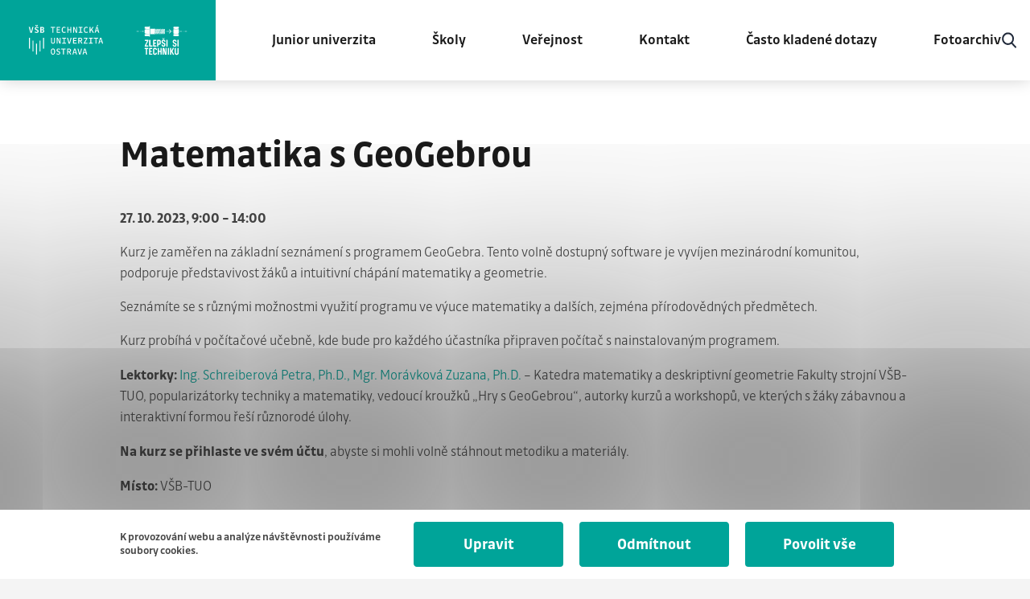

--- FILE ---
content_type: text/html; charset=UTF-8
request_url: https://www.zlepsisitechniku.vsb.cz/program/932
body_size: 11109
content:

<!doctype html>
<html lang="cs">
    <head>
        <meta charset="UTF-8">
        <meta name="description" content="Zlepši si techniku s VŠB-TUO">
        <meta http-equiv="Content-Type" content="text/html; charset=UTF-8">
        <meta http-equiv="X-UA-Compatible" content="IE=edge">
        <meta name="viewport" content="width=device-width, initial-scale=1.0">

    <link rel="apple-touch-icon" sizes="180x180" href="https://www.zlepsisitechniku.vsb.cz/wp-content/themes/iq-theme/dist/img/apple-touch-icon.png">
    <link rel="icon" type="image/png" sizes="32x32" href="https://www.zlepsisitechniku.vsb.cz/wp-content/themes/iq-theme/dist/img/favicon-32x32.png">
    <link rel="icon" type="image/png" sizes="16x16" href="https://www.zlepsisitechniku.vsb.cz/wp-content/themes/iq-theme/dist/img/favicon-16x16.png">
    <link rel="manifest" href="https://www.zlepsisitechniku.vsb.cz/site.webmanifest">
    <link rel="mask-icon" href="https://www.zlepsisitechniku.vsb.cz/wp-content/themes/iq-theme/dist/safari-pinned-tab.svg" color="#0067ab">
    <meta name="msapplication-TileColor" content="#0067ab">
    <meta name="theme-color" content="#ffffff">

    <meta name="twitter:card" content="summary">
    <meta name="twitter:title" content="Matematika s GeoGebrou">
    <meta property="og:url" content="https://www.zlepsisitechniku.vsb.cz/program/932">
    <meta property="og:type" content="article">
    <meta property="og:title" content="">
    <meta property="og:description" content="">
    <meta property="og:image" content="https://www.zlepsisitechniku.vsb.cz/wp-content/uploads/2022/08/GG3.png">

<meta name='robots' content='index, follow, max-image-preview:large, max-snippet:-1, max-video-preview:-1' />

	<!-- This site is optimized with the Yoast SEO plugin v20.3 - https://yoast.com/wordpress/plugins/seo/ -->
	<title>Zlepši si techniku s VŠB-TUO</title>
	<meta property="og:locale" content="cs_CZ" />
	<meta property="og:type" content="website" />
	<meta property="og:site_name" content="Zlepši si techniku s VŠB-TUO" />
	<meta name="twitter:card" content="summary_large_image" />
	<script type="application/ld+json" class="yoast-schema-graph">{"@context":"https://schema.org","@graph":[{"@type":"WebSite","@id":"https://www.zlepsisitechniku.vsb.cz/#website","url":"https://www.zlepsisitechniku.vsb.cz/","name":"Zlepši si techniku s VŠB-TUO","description":"Zlepši si techniku s VŠB-TUO","publisher":{"@id":"https://www.zlepsisitechniku.vsb.cz/#organization"},"potentialAction":[{"@type":"SearchAction","target":{"@type":"EntryPoint","urlTemplate":"https://www.zlepsisitechniku.vsb.cz/?s={search_term_string}"},"query-input":"required name=search_term_string"}],"inLanguage":"cs"},{"@type":"Organization","@id":"https://www.zlepsisitechniku.vsb.cz/#organization","name":"Zlepši si techniku s VŠB-TUO","url":"https://www.zlepsisitechniku.vsb.cz/","logo":{"@type":"ImageObject","inLanguage":"cs","@id":"https://www.zlepsisitechniku.vsb.cz/#/schema/logo/image/","url":"https://www.zlepsisitechniku.vsb.cz/wp-content/uploads/2022/01/zlepsisitechniku-logo.png","contentUrl":"https://www.zlepsisitechniku.vsb.cz/wp-content/uploads/2022/01/zlepsisitechniku-logo.png","width":450,"height":300,"caption":"Zlepši si techniku s VŠB-TUO"},"image":{"@id":"https://www.zlepsisitechniku.vsb.cz/#/schema/logo/image/"}}]}</script>
	<!-- / Yoast SEO plugin. -->


<script type="text/javascript">
window._wpemojiSettings = {"baseUrl":"https:\/\/s.w.org\/images\/core\/emoji\/14.0.0\/72x72\/","ext":".png","svgUrl":"https:\/\/s.w.org\/images\/core\/emoji\/14.0.0\/svg\/","svgExt":".svg","source":{"concatemoji":"https:\/\/www.zlepsisitechniku.vsb.cz\/wp-includes\/js\/wp-emoji-release.min.js?ver=6.1.1"}};
/*! This file is auto-generated */
!function(e,a,t){var n,r,o,i=a.createElement("canvas"),p=i.getContext&&i.getContext("2d");function s(e,t){var a=String.fromCharCode,e=(p.clearRect(0,0,i.width,i.height),p.fillText(a.apply(this,e),0,0),i.toDataURL());return p.clearRect(0,0,i.width,i.height),p.fillText(a.apply(this,t),0,0),e===i.toDataURL()}function c(e){var t=a.createElement("script");t.src=e,t.defer=t.type="text/javascript",a.getElementsByTagName("head")[0].appendChild(t)}for(o=Array("flag","emoji"),t.supports={everything:!0,everythingExceptFlag:!0},r=0;r<o.length;r++)t.supports[o[r]]=function(e){if(p&&p.fillText)switch(p.textBaseline="top",p.font="600 32px Arial",e){case"flag":return s([127987,65039,8205,9895,65039],[127987,65039,8203,9895,65039])?!1:!s([55356,56826,55356,56819],[55356,56826,8203,55356,56819])&&!s([55356,57332,56128,56423,56128,56418,56128,56421,56128,56430,56128,56423,56128,56447],[55356,57332,8203,56128,56423,8203,56128,56418,8203,56128,56421,8203,56128,56430,8203,56128,56423,8203,56128,56447]);case"emoji":return!s([129777,127995,8205,129778,127999],[129777,127995,8203,129778,127999])}return!1}(o[r]),t.supports.everything=t.supports.everything&&t.supports[o[r]],"flag"!==o[r]&&(t.supports.everythingExceptFlag=t.supports.everythingExceptFlag&&t.supports[o[r]]);t.supports.everythingExceptFlag=t.supports.everythingExceptFlag&&!t.supports.flag,t.DOMReady=!1,t.readyCallback=function(){t.DOMReady=!0},t.supports.everything||(n=function(){t.readyCallback()},a.addEventListener?(a.addEventListener("DOMContentLoaded",n,!1),e.addEventListener("load",n,!1)):(e.attachEvent("onload",n),a.attachEvent("onreadystatechange",function(){"complete"===a.readyState&&t.readyCallback()})),(e=t.source||{}).concatemoji?c(e.concatemoji):e.wpemoji&&e.twemoji&&(c(e.twemoji),c(e.wpemoji)))}(window,document,window._wpemojiSettings);
</script>
<style type="text/css">
img.wp-smiley,
img.emoji {
	display: inline !important;
	border: none !important;
	box-shadow: none !important;
	height: 1em !important;
	width: 1em !important;
	margin: 0 0.07em !important;
	vertical-align: -0.1em !important;
	background: none !important;
	padding: 0 !important;
}
</style>
	<link rel='stylesheet' id='wp-block-library-css' href='https://www.zlepsisitechniku.vsb.cz/wp-includes/css/dist/block-library/style.min.css?ver=6.1.1' type='text/css' media='all' />
<link rel='stylesheet' id='classic-theme-styles-css' href='https://www.zlepsisitechniku.vsb.cz/wp-includes/css/classic-themes.min.css?ver=1' type='text/css' media='all' />
<style id='global-styles-inline-css' type='text/css'>
body{--wp--preset--color--black: #000000;--wp--preset--color--cyan-bluish-gray: #abb8c3;--wp--preset--color--white: #ffffff;--wp--preset--color--pale-pink: #f78da7;--wp--preset--color--vivid-red: #cf2e2e;--wp--preset--color--luminous-vivid-orange: #ff6900;--wp--preset--color--luminous-vivid-amber: #fcb900;--wp--preset--color--light-green-cyan: #7bdcb5;--wp--preset--color--vivid-green-cyan: #00d084;--wp--preset--color--pale-cyan-blue: #8ed1fc;--wp--preset--color--vivid-cyan-blue: #0693e3;--wp--preset--color--vivid-purple: #9b51e0;--wp--preset--color--primary-extralight: #e6f6f5;--wp--preset--color--primary-light: #4ad6cd;--wp--preset--color--primary-hover: #00b5a9;--wp--preset--color--primary-base: #00a499;--wp--preset--color--gray-dark: #464646;--wp--preset--color--gray-semi: #d1d1d1;--wp--preset--color--gray-base: #f4f4f4;--wp--preset--color--white-base: #ffffff;--wp--preset--color--black-base: #1a1a1a;--wp--preset--color--blue-light: #05c3de;--wp--preset--color--blue-semi: #0047bb;--wp--preset--color--blue-dark: #1f2839;--wp--preset--color--blue-base: #00cade;--wp--preset--color--red-light: #f1646b;--wp--preset--color--red-dark: #e4002b;--wp--preset--color--red-base: #db3e3e;--wp--preset--color--purple-dark: #506ec6;--wp--preset--color--purple-base: #bb7ce4;--wp--preset--color--orange-light: #ffb81c;--wp--preset--color--orange-semi: #ff8200;--wp--preset--color--orange-dark: #fd8668;--wp--preset--color--orange-base: #f6a651;--wp--preset--color--pink-base: #f48ad4;--wp--preset--color--green-light: #00cdae;--wp--preset--color--green-dark: #3da93d;--wp--preset--color--green-base: #3bc858;--wp--preset--color--brown-base: #a28e2a;--wp--preset--color--font-dark: #000000;--wp--preset--color--font-toned: #00a499;--wp--preset--color--border-base: #d5d5d5;--wp--preset--color--shadow-light: #c4c4c4;--wp--preset--color--social-facebook: #1778f2;--wp--preset--gradient--vivid-cyan-blue-to-vivid-purple: linear-gradient(135deg,rgba(6,147,227,1) 0%,rgb(155,81,224) 100%);--wp--preset--gradient--light-green-cyan-to-vivid-green-cyan: linear-gradient(135deg,rgb(122,220,180) 0%,rgb(0,208,130) 100%);--wp--preset--gradient--luminous-vivid-amber-to-luminous-vivid-orange: linear-gradient(135deg,rgba(252,185,0,1) 0%,rgba(255,105,0,1) 100%);--wp--preset--gradient--luminous-vivid-orange-to-vivid-red: linear-gradient(135deg,rgba(255,105,0,1) 0%,rgb(207,46,46) 100%);--wp--preset--gradient--very-light-gray-to-cyan-bluish-gray: linear-gradient(135deg,rgb(238,238,238) 0%,rgb(169,184,195) 100%);--wp--preset--gradient--cool-to-warm-spectrum: linear-gradient(135deg,rgb(74,234,220) 0%,rgb(151,120,209) 20%,rgb(207,42,186) 40%,rgb(238,44,130) 60%,rgb(251,105,98) 80%,rgb(254,248,76) 100%);--wp--preset--gradient--blush-light-purple: linear-gradient(135deg,rgb(255,206,236) 0%,rgb(152,150,240) 100%);--wp--preset--gradient--blush-bordeaux: linear-gradient(135deg,rgb(254,205,165) 0%,rgb(254,45,45) 50%,rgb(107,0,62) 100%);--wp--preset--gradient--luminous-dusk: linear-gradient(135deg,rgb(255,203,112) 0%,rgb(199,81,192) 50%,rgb(65,88,208) 100%);--wp--preset--gradient--pale-ocean: linear-gradient(135deg,rgb(255,245,203) 0%,rgb(182,227,212) 50%,rgb(51,167,181) 100%);--wp--preset--gradient--electric-grass: linear-gradient(135deg,rgb(202,248,128) 0%,rgb(113,206,126) 100%);--wp--preset--gradient--midnight: linear-gradient(135deg,rgb(2,3,129) 0%,rgb(40,116,252) 100%);--wp--preset--duotone--dark-grayscale: url('#wp-duotone-dark-grayscale');--wp--preset--duotone--grayscale: url('#wp-duotone-grayscale');--wp--preset--duotone--purple-yellow: url('#wp-duotone-purple-yellow');--wp--preset--duotone--blue-red: url('#wp-duotone-blue-red');--wp--preset--duotone--midnight: url('#wp-duotone-midnight');--wp--preset--duotone--magenta-yellow: url('#wp-duotone-magenta-yellow');--wp--preset--duotone--purple-green: url('#wp-duotone-purple-green');--wp--preset--duotone--blue-orange: url('#wp-duotone-blue-orange');--wp--preset--font-size--small: 13px;--wp--preset--font-size--medium: 20px;--wp--preset--font-size--large: 36px;--wp--preset--font-size--x-large: 42px;--wp--preset--spacing--20: 0.44rem;--wp--preset--spacing--30: 0.67rem;--wp--preset--spacing--40: 1rem;--wp--preset--spacing--50: 1.5rem;--wp--preset--spacing--60: 2.25rem;--wp--preset--spacing--70: 3.38rem;--wp--preset--spacing--80: 5.06rem;}:where(.is-layout-flex){gap: 0.5em;}body .is-layout-flow > .alignleft{float: left;margin-inline-start: 0;margin-inline-end: 2em;}body .is-layout-flow > .alignright{float: right;margin-inline-start: 2em;margin-inline-end: 0;}body .is-layout-flow > .aligncenter{margin-left: auto !important;margin-right: auto !important;}body .is-layout-constrained > .alignleft{float: left;margin-inline-start: 0;margin-inline-end: 2em;}body .is-layout-constrained > .alignright{float: right;margin-inline-start: 2em;margin-inline-end: 0;}body .is-layout-constrained > .aligncenter{margin-left: auto !important;margin-right: auto !important;}body .is-layout-constrained > :where(:not(.alignleft):not(.alignright):not(.alignfull)){max-width: var(--wp--style--global--content-size);margin-left: auto !important;margin-right: auto !important;}body .is-layout-constrained > .alignwide{max-width: var(--wp--style--global--wide-size);}body .is-layout-flex{display: flex;}body .is-layout-flex{flex-wrap: wrap;align-items: center;}body .is-layout-flex > *{margin: 0;}:where(.wp-block-columns.is-layout-flex){gap: 2em;}.has-black-color{color: var(--wp--preset--color--black) !important;}.has-cyan-bluish-gray-color{color: var(--wp--preset--color--cyan-bluish-gray) !important;}.has-white-color{color: var(--wp--preset--color--white) !important;}.has-pale-pink-color{color: var(--wp--preset--color--pale-pink) !important;}.has-vivid-red-color{color: var(--wp--preset--color--vivid-red) !important;}.has-luminous-vivid-orange-color{color: var(--wp--preset--color--luminous-vivid-orange) !important;}.has-luminous-vivid-amber-color{color: var(--wp--preset--color--luminous-vivid-amber) !important;}.has-light-green-cyan-color{color: var(--wp--preset--color--light-green-cyan) !important;}.has-vivid-green-cyan-color{color: var(--wp--preset--color--vivid-green-cyan) !important;}.has-pale-cyan-blue-color{color: var(--wp--preset--color--pale-cyan-blue) !important;}.has-vivid-cyan-blue-color{color: var(--wp--preset--color--vivid-cyan-blue) !important;}.has-vivid-purple-color{color: var(--wp--preset--color--vivid-purple) !important;}.has-black-background-color{background-color: var(--wp--preset--color--black) !important;}.has-cyan-bluish-gray-background-color{background-color: var(--wp--preset--color--cyan-bluish-gray) !important;}.has-white-background-color{background-color: var(--wp--preset--color--white) !important;}.has-pale-pink-background-color{background-color: var(--wp--preset--color--pale-pink) !important;}.has-vivid-red-background-color{background-color: var(--wp--preset--color--vivid-red) !important;}.has-luminous-vivid-orange-background-color{background-color: var(--wp--preset--color--luminous-vivid-orange) !important;}.has-luminous-vivid-amber-background-color{background-color: var(--wp--preset--color--luminous-vivid-amber) !important;}.has-light-green-cyan-background-color{background-color: var(--wp--preset--color--light-green-cyan) !important;}.has-vivid-green-cyan-background-color{background-color: var(--wp--preset--color--vivid-green-cyan) !important;}.has-pale-cyan-blue-background-color{background-color: var(--wp--preset--color--pale-cyan-blue) !important;}.has-vivid-cyan-blue-background-color{background-color: var(--wp--preset--color--vivid-cyan-blue) !important;}.has-vivid-purple-background-color{background-color: var(--wp--preset--color--vivid-purple) !important;}.has-black-border-color{border-color: var(--wp--preset--color--black) !important;}.has-cyan-bluish-gray-border-color{border-color: var(--wp--preset--color--cyan-bluish-gray) !important;}.has-white-border-color{border-color: var(--wp--preset--color--white) !important;}.has-pale-pink-border-color{border-color: var(--wp--preset--color--pale-pink) !important;}.has-vivid-red-border-color{border-color: var(--wp--preset--color--vivid-red) !important;}.has-luminous-vivid-orange-border-color{border-color: var(--wp--preset--color--luminous-vivid-orange) !important;}.has-luminous-vivid-amber-border-color{border-color: var(--wp--preset--color--luminous-vivid-amber) !important;}.has-light-green-cyan-border-color{border-color: var(--wp--preset--color--light-green-cyan) !important;}.has-vivid-green-cyan-border-color{border-color: var(--wp--preset--color--vivid-green-cyan) !important;}.has-pale-cyan-blue-border-color{border-color: var(--wp--preset--color--pale-cyan-blue) !important;}.has-vivid-cyan-blue-border-color{border-color: var(--wp--preset--color--vivid-cyan-blue) !important;}.has-vivid-purple-border-color{border-color: var(--wp--preset--color--vivid-purple) !important;}.has-vivid-cyan-blue-to-vivid-purple-gradient-background{background: var(--wp--preset--gradient--vivid-cyan-blue-to-vivid-purple) !important;}.has-light-green-cyan-to-vivid-green-cyan-gradient-background{background: var(--wp--preset--gradient--light-green-cyan-to-vivid-green-cyan) !important;}.has-luminous-vivid-amber-to-luminous-vivid-orange-gradient-background{background: var(--wp--preset--gradient--luminous-vivid-amber-to-luminous-vivid-orange) !important;}.has-luminous-vivid-orange-to-vivid-red-gradient-background{background: var(--wp--preset--gradient--luminous-vivid-orange-to-vivid-red) !important;}.has-very-light-gray-to-cyan-bluish-gray-gradient-background{background: var(--wp--preset--gradient--very-light-gray-to-cyan-bluish-gray) !important;}.has-cool-to-warm-spectrum-gradient-background{background: var(--wp--preset--gradient--cool-to-warm-spectrum) !important;}.has-blush-light-purple-gradient-background{background: var(--wp--preset--gradient--blush-light-purple) !important;}.has-blush-bordeaux-gradient-background{background: var(--wp--preset--gradient--blush-bordeaux) !important;}.has-luminous-dusk-gradient-background{background: var(--wp--preset--gradient--luminous-dusk) !important;}.has-pale-ocean-gradient-background{background: var(--wp--preset--gradient--pale-ocean) !important;}.has-electric-grass-gradient-background{background: var(--wp--preset--gradient--electric-grass) !important;}.has-midnight-gradient-background{background: var(--wp--preset--gradient--midnight) !important;}.has-small-font-size{font-size: var(--wp--preset--font-size--small) !important;}.has-medium-font-size{font-size: var(--wp--preset--font-size--medium) !important;}.has-large-font-size{font-size: var(--wp--preset--font-size--large) !important;}.has-x-large-font-size{font-size: var(--wp--preset--font-size--x-large) !important;}
.wp-block-navigation a:where(:not(.wp-element-button)){color: inherit;}
:where(.wp-block-columns.is-layout-flex){gap: 2em;}
.wp-block-pullquote{font-size: 1.5em;line-height: 1.6;}
</style>
<link rel='stylesheet' id='theme_css-css' href='https://www.zlepsisitechniku.vsb.cz/wp-content/themes/iq-theme/dist/css/client.css?ver=f890c037c07ef11faab74aafe10c458f' type='text/css' media='all' />
<script type='text/javascript' src='https://www.zlepsisitechniku.vsb.cz/wp-includes/js/jquery/jquery.min.js?ver=3.6.1' id='jquery-core-js'></script>
<script type='text/javascript' src='https://www.zlepsisitechniku.vsb.cz/wp-includes/js/jquery/jquery-migrate.min.js?ver=3.3.2' id='jquery-migrate-js'></script>
<link rel="https://api.w.org/" href="https://www.zlepsisitechniku.vsb.cz/wp-json/" /><link rel="EditURI" type="application/rsd+xml" title="RSD" href="https://www.zlepsisitechniku.vsb.cz/xmlrpc.php?rsd" />
<link rel="wlwmanifest" type="application/wlwmanifest+xml" href="https://www.zlepsisitechniku.vsb.cz/wp-includes/wlwmanifest.xml" />
<meta name="generator" content="WordPress 6.1.1" />

        <script>
            window.pageDependencies = [];
        </script>
        <!-- Global site tag (gtag.js) - Google Analytics -->
        <script async src="https://www.googletagmanager.com/gtag/js?id=UA-42159408-1"></script>
        <script>
            window.dataLayer = window.dataLayer || [];
            function gtag(){ window.dataLayer.push(arguments); }
            gtag('consent', 'default', {
                'ad_storage': 'denied',
                'analytics_storage': 'denied',
                'personalization_storage': 'denied'
            });
            
            gtag('js', new Date());
            gtag('config', 'UA-42159408-1');
        </script>

    </head>
    <body class="page-client">
<div class="modal__backdrop">
    <div id="modal-login" class="modal modal-login">
		<div class="modal__content">
			<div class="modal-login__top">
				<div class="modal-login__heading">Přihlášení</div>
				<span></span>
				<a class="modal-login__sso" href="https://www.zlepsisitechniku.vsb.cz/wp-json/duni/v1/auth/cas">
					<div class="modal-login__logo"></div>
				</a>
			</div>
			<div class="modal-login__form">
				<form action="" method="post" id="frm-login">
					<div class="modal-login__nickname">


<div class="input">
    <label for="frm-login-email" class="input__label">
        Přihlašovací email
        <span class="input__required">*</span>
    </label>
    <div class="input__wrapper">
        <input type="text" name="email" placeholder="Zadejte přihlašovací email" id="frm-login-email" required data-nette-rules='[{"op":":filled","msg":"Vyplňte prosím přihlašovací jméno"}]' class="input__control">
    </div>
</div>
					</div>
					<div class="modal-login__password">


<div class="input">
    <label for="frm-login-password" class="input__label">
        Heslo
        <span class="input__required">*</span>
    </label>
    <div class="input__wrapper">
        <input type="password" name="password" placeholder="Zadejte heslo" autocomplete="off" id="frm-login-password" required data-nette-rules='[{"op":":filled","msg":"Vyplňte prosím heslo"}]' class="input__control">
    </div>
</div>
					</div>
					<div class="modal-login__buttons">


	<input type="submit" name="_submit" value="Přihlásit se" class="button">
						<a href="https://www.zlepsisitechniku.vsb.cz/registrace/" class="modal-login__register">Registrace student JUni</a>
						<a href="https://www.zlepsisitechniku.vsb.cz/registrace-skoly/" class="modal-login__register">Registrace pro pedagogy</a>
						<a href="https://www.zlepsisitechniku.vsb.cz/wp-login.php?action=lostpassword" class="modal-login__register">Zapomněl jsem heslo</a>
					</div>
				<input type="hidden" name="_form_" value="login">
</form>

			</div>
			<a class="modal-login__close modal-close">
				Vrátit se zpět
			</a>
		</div>
	</div>
</div>
<header class="header">
	<div class="header__container">
		<div class="header__logo-wrapper">
			<a href="https://www.zlepsisitechniku.vsb.cz/" class="header__logo" style="background-image: url(https\:\/\/www\.zlepsisitechniku\.vsb\.cz\/wp-content\/themes\/iq-theme\/dist/img/logo.svg);"></a>
		</div>
<nav class="navigation">
    <ul class="navigation__list">
            <li class="navigation__list_elem">
                <a href="https://www.zlepsisitechniku.vsb.cz/junior-univerzita/" class="navigation__list_link">Junior univerzita</a>
            </li>
            <li class="navigation__list_elem">
                <a href="https://www.zlepsisitechniku.vsb.cz/skoly/" class="navigation__list_link">Školy</a>
            </li>
            <li class="navigation__list_elem">
                <a href="https://www.zlepsisitechniku.vsb.cz/verejnost/" class="navigation__list_link">Veřejnost</a>
            </li>
            <li class="navigation__list_elem">
                <a href="https://www.zlepsisitechniku.vsb.cz/kontakt/" class="navigation__list_link">Kontakt</a>
            </li>
            <li class="navigation__list_elem">
                <a href="https://www.zlepsisitechniku.vsb.cz/casto-kladene-dotazy/" class="navigation__list_link">Často kladené dotazy</a>
            </li>
            <li class="navigation__list_elem">
                <a href="https://www.zlepsisitechniku.vsb.cz/fotoarchiv/" class="navigation__list_link">Fotoarchiv</a>
            </li>
    </ul>
    <ul class="navigation__misc">
        <li class="navigation__misc_elem">
            <div class="navigation__search">
                <form class="navigation__search_form" method="GET" action="https://www.zlepsisitechniku.vsb.cz/">
                    <button class="navigation__misc_link navigation__search_submit" type="submit" title="Vyhledat">
                        <svg xmlns="http://www.w3.org/2000/svg" viewBox="0 0 21 22" fill="none"><path d="M20.52 19.723l-5.045-5.247a8.53 8.53 0 002.008-5.502c0-4.719-3.84-8.558-8.558-8.558-4.72 0-8.559 3.84-8.559 8.558 0 4.72 3.84 8.559 8.559 8.559a8.47 8.47 0 004.903-1.549l5.083 5.287c.212.22.498.342.804.342a1.118 1.118 0 00.805-1.89zM8.925 2.65a6.333 6.333 0 016.325 6.325A6.333 6.333 0 018.925 15.3a6.333 6.333 0 01-6.326-6.326A6.333 6.333 0 018.925 2.65z" fill="#1F2839"/></svg>
                    </button>
                    <div class="navigation__search_bar">
                        <input class="navigation__search_input" name="s" type="text" placeholder="Zadejte text ..." autofocus>
                        <a class="navigation__search_reset">&times;</a>
                    </div>
                </form>
            </div>
        </li>
        <li class="navigation__misc_elem">
            <a title="Přihlášení" class="navigation__misc_link modal-trigger" data-target="#modal-login">
                <svg xmlns="http://www.w3.org/2000/svg" viewBox="0 0 21 21" fill="none"><path d="M10.383 10.573a4.856 4.856 0 004.858-4.858A4.856 4.856 0 0010.383.858a4.856 4.856 0 00-4.857 4.857 4.856 4.856 0 004.857 4.858zm0 2.429c-3.242 0-9.715 1.627-9.715 4.857v2.43h19.43v-2.43c0-3.23-6.472-4.857-9.715-4.857z" fill="#1F2839"/></svg>
            </a>
        </li>
    </ul>
    <a class="navigation__hamburger">
        <div class="navigation__hamburger_bar"></div>
        <div class="navigation__hamburger_bar"></div>
        <div class="navigation__hamburger_bar"></div>
    </a>
    <div class="navigation__backdrop"></div>
</nav>
	</div>
</header>
        <div class="page-client__content">
<div class="post">
    <div class="post__container">
        <div class="post__heading">Matematika s GeoGebrou</div>
        <div class="post__content activity_public_content">
            <p><strong>27. 10. 2023, 9:00 – 14:00</strong></p>
<p>Kurz je zaměřen na základní seznámení s programem GeoGebra. Tento volně dostupný software je vyvíjen mezinárodní komunitou, podporuje představivost žáků a intuitivní chápání matematiky a geometrie.</p>
<p>Seznámíte se s různými možnostmi využití programu ve výuce matematiky a dalších, zejména přírodovědných předmětech.</p>
<p>Kurz probíhá v počítačové učebně, kde bude pro každého účastníka připraven počítač s nainstalovaným programem.</p>
<p><strong>Lektorky: </strong><a href="https://www.zlepsisitechniku.vsb.cz/lektor/223">Ing. Schreiberová Petra, Ph.D., </a><a href="https://www.zlepsisitechniku.vsb.cz/lektor/31">Mgr. Morávková Zuzana, Ph.D. </a>– Katedra matematiky a deskriptivní geometrie Fakulty strojní VŠB-TUO, popularizátorky techniky a matematiky, vedoucí kroužků „Hry s GeoGebrou“, autorky kurzů a workshopů, ve kterých s žáky zábavnou a interaktivní formou řeší různorodé úlohy.</p>
<p><strong>Na kurz se přihlaste ve svém účtu</strong>, abyste si mohli volně stáhnout metodiku a materiály.</p>
<p><strong>Místo: </strong>VŠB-TUO</p>
<p><strong>Kontaktní osoba: </strong>Hana Hanzlíková</p>
<p><strong>E-mail: </strong><a href="mailto:hana.hanzlikova@vsb.cz">hana.hanzlikova@vsb.cz</a></p>
<p><strong>Tel.: </strong>596 99<strong>3 719</strong></p>
<p>&nbsp;</p>
<p><strong>student = účastník kurzu</strong></p>
<p>&nbsp;</p>

        </div>
        <div class="registration-buttons">
        <div class="registration-buttons__text">Bližší informace se dozvíte po přihlášení</div>
            <a class="registration-buttons__button modal-trigger" data-target="#modal-login">Přihlásit se</a>
        </div>
    </div>
</div>





<div
	class="activity-list"
	data-limit=3
    data-categories=""
    data-fields=""
	data-showpagination=""
	data-randomsort=""
	data-showActualActivity=""
    data-webdepartment ="school"
	>

        <div class="activity-list__container">
            <div class="activity-list__top">
                    <div class="activity-list__heading">Další programy</div>
                    <span></span>
                    <a href="https://www.zlepsisitechniku.vsb.cz/skoly/" class="activity-list__more"></a>
            </div>
            <div class="activity-list__content">
            <div class='activity-list__grid'>
<a href="https://www.zlepsisitechniku.vsb.cz/program/1718" class="activity-card ">
    <div class="activity-card__image-wrapper">
        <div class="activity-card__image" style="background-image: url(
                https://www.zlepsisitechniku.vsb.cz/wp-content/uploads/2022/01/matematicke-modelovani-768x512.jpg
        );"></div>
    </div>
    <div class="activity-card__content">
        <div class="activity-card__heading">
            ŠKOMAM 2026
        </div>
        <div class="activity-card__text">
            20. – 22. 1. 2026 v 8:00 - 15:00, VŠB-TUO<br />
<br />
Je tady tradiční, letos už 22. ročník semináře Škola…
        </div>
    </div>
    <div class="activity-card__category_wrapper">
        <div class="activity-card__category">
            Workshop
        </div>
        <div class="activity-card__category">
                Školy
        </div>
    </div>
</a>
<a href="https://www.zlepsisitechniku.vsb.cz/program/1765" class="activity-card ">
    <div class="activity-card__image-wrapper">
        <div class="activity-card__image" style="background-image: url(
                https://www.zlepsisitechniku.vsb.cz/wp-content/uploads/2025/11/tymova-prace-768x524.jpg
        );"></div>
    </div>
    <div class="activity-card__content">
        <div class="activity-card__heading">
            Týmová práce
        </div>
        <div class="activity-card__text">
            20. 1. 2026 v 8:00 – 11:00, Ekonomická fakulta<br />
<br />
Kurz pro středoškolské týmy zapojené do soutěže Proměň svůj…
        </div>
    </div>
    <div class="activity-card__category_wrapper">
        <div class="activity-card__category">
            Proměň svůj kraj
        </div>
        <div class="activity-card__category">
                Školy
        </div>
    </div>
</a>
<a href="https://www.zlepsisitechniku.vsb.cz/program/1766" class="activity-card ">
    <div class="activity-card__image-wrapper">
        <div class="activity-card__image" style="background-image: url(
                https://www.zlepsisitechniku.vsb.cz/wp-content/uploads/2025/11/tymova-prace-768x524.jpg
        );"></div>
    </div>
    <div class="activity-card__content">
        <div class="activity-card__heading">
            Týmová práce
        </div>
        <div class="activity-card__text">
            20. 1. 2026 v 12:00 – 15:00, Ekonomická fakulta<br />
<br />
Kurz pro středoškolské týmy zapojené do soutěže Proměň…
        </div>
    </div>
    <div class="activity-card__category_wrapper">
        <div class="activity-card__category">
            Proměň svůj kraj
        </div>
        <div class="activity-card__category">
                Školy
        </div>
    </div>
</a>
            </div>

		</div>
    </div>
</div>
        </div>

<div class="social">
    <div class="social__container">
        <div class="social__heading">Spojte se s námi: </div>
        <a class="social__email" href="mailto:popularizace@vsb.cz">popularizace@vsb.cz</a>
        <div class="social__socials">
            <a href="https://www.instagram.com/zlepsisitechniku/" class="social__item instagram"><svg xmlns="http://www.w3.org/2000/svg" viewBox="0 0 448.25 448.15"><path d="M224.175 109.175c-63.6 0-114.9 51.3-114.9 114.9 0 63.6 51.3 114.9 114.9 114.9 63.6 0 114.9-51.3 114.9-114.9 0-63.6-51.3-114.9-114.9-114.9zm0 189.6c-41.1 0-74.7-33.5-74.7-74.7s33.5-74.7 74.7-74.7 74.7 33.5 74.7 74.7-33.6 74.7-74.7 74.7zm146.4-194.3c0 14.9-12 26.8-26.8 26.8-14.9 0-26.8-12-26.8-26.8s12-26.8 26.8-26.8 26.8 12 26.8 26.8zm76.1 27.2c-1.7-35.9-9.9-67.7-36.2-93.9-26.2-26.2-58-34.4-93.9-36.2-37-2.1-147.9-2.1-184.9 0-35.8 1.7-67.6 9.9-93.9 36.1-26.3 26.2-34.4 58-36.2 93.9-2.1 37-2.1 147.9 0 184.9 1.7 35.9 9.9 67.7 36.2 93.9 26.3 26.2 58 34.4 93.9 36.2 37 2.1 147.9 2.1 184.9 0 35.9-1.7 67.7-9.9 93.9-36.2 26.2-26.2 34.4-58 36.2-93.9 2.1-37 2.1-147.8 0-184.8zm-47.8 224.5c-7.8 19.6-22.9 34.7-42.6 42.6-29.5 11.7-99.5 9-132.1 9-32.6 0-102.7 2.6-132.1-9-19.6-7.8-34.7-22.9-42.6-42.6-11.7-29.5-9-99.5-9-132.1 0-32.6-2.6-102.7 9-132.1 7.8-19.6 22.9-34.7 42.6-42.6 29.5-11.7 99.5-9 132.1-9 32.6 0 102.7-2.6 132.1 9 19.6 7.8 34.7 22.9 42.6 42.6 11.7 29.5 9 99.5 9 132.1 0 32.6 2.7 102.7-9 132.1z"/></svg></a>
            <a href="https://www.facebook.com/ZlepsiSiTechniku/" class="social__item facebook"><svg xmlns="http://www.w3.org/2000/svg" viewBox="0 0 274.22 512"><path d="M256.25 288l14.22-92.66h-88.91v-60.13c0-25.35 12.42-50.06 52.24-50.06h40.42V6.26S237.54 0 202.47 0C129.25 0 81.39 44.38 81.39 124.72v70.62H0V288h81.39v224h100.17V288z"/></svg></a>
        </div>
    </div>
</div>
<div class="footer">
    <div class="footer__container">
        <div class="footer__menus">
                <div>
                    <div class="footer__menu_heading">Zlepši si techniku</div>
                    <ul class="footer__menu">
                        <li>
                            <a href="https://www.zlepsisitechniku.vsb.cz/program/" class="footer__menu_item">Všechny programy</a>
                        </li>
                        <li>
                            <a href="https://www.zlepsisitechniku.vsb.cz/o-nas/" class="footer__menu_item">O nás</a>
                        </li>
                        <li>
                            <a href="https://www.zlepsisitechniku.vsb.cz/aktuality/" class="footer__menu_item">Aktuality</a>
                        </li>
                        <li>
                            <a href="https://www.zlepsisitechniku.vsb.cz/vseobecne-smluvni-podminky/" class="footer__menu_item">Všeobecné smluvní podmínky</a>
                        </li>
                        <li>
                            <a href="https://www.zlepsisitechniku.vsb.cz/nasi-lektori/" class="footer__menu_item">Naši lektoři</a>
                        </li>
                        <li>
                            <a href="https://www.zlepsisitechniku.vsb.cz/kalendar-akci/" class="footer__menu_item">Kalendář akcí</a>
                        </li>
                        <li>
                            <a href="https://www.zlepsisitechniku.vsb.cz/casto-kladene-dotazy/" class="footer__menu_item">Často kladené dotazy</a>
                        </li>
                        <li>
                            <a href="https://www.zlepsisitechniku.vsb.cz/fotoarchiv/" class="footer__menu_item">Fotoarchiv</a>
                        </li>
                    </ul>
                </div>
                <div>
                    <div class="footer__menu_heading">Junior univerzita</div>
                    <ul class="footer__menu">
                        <li>
                            <a href="https://www.zlepsisitechniku.vsb.cz/registrace/" class="footer__menu_item">Registrace studentů JUni</a>
                        </li>
                        <li>
                            <a href="https://www.zlepsisitechniku.vsb.cz/nabidka-programu-juni/" class="footer__menu_item">Nabídka programů JUni</a>
                        </li>
                        <li>
                            <a href="https://www.zlepsisitechniku.vsb.cz/vseobecne-smluvni-podminky/" class="footer__menu_item">Všeobecné smluvní podmínky</a>
                        </li>
                    </ul>
                </div>
                <div>
                    <div class="footer__menu_heading">Školy</div>
                    <ul class="footer__menu">
                        <li>
                            <a href="https://www.zlepsisitechniku.vsb.cz/registrace-skoly/" class="footer__menu_item">Registrace pedagogů</a>
                        </li>
                        <li>
                            <a href="https://www.zlepsisitechniku.vsb.cz/nabidka-programu-skoly/" class="footer__menu_item">Nabídka programů pro školy</a>
                        </li>
                        <li>
                            <a href="https://www.zlepsisitechniku.vsb.cz/kalendar-akci/" class="footer__menu_item">Kalendář akcí</a>
                        </li>
                        <li>
                            <a href="https://www.zlepsisitechniku.vsb.cz/vzdelavaci-videa/" class="footer__menu_item">Videa</a>
                        </li>
                    </ul>
                </div>
            <div>
                    <div class="footer__menu_heading">Veřejnost</div>
                    <ul class="footer__menu">
                        <li>
                            <a href="https://www.zlepsisitechniku.vsb.cz/kalendar-akci/" class="footer__menu_item">Kalendář akcí</a>
                        </li>
                        <li>
                            <a href="https://www.zlepsisitechniku.vsb.cz/nabidka-programu-pro-verejnost/" class="footer__menu_item">Nabídka programů pro veřejnost</a>
                        </li>
                    </ul>
                </div>
                <div>
                    <div class="footer__menu_heading">Partneři</div>
                    <ul class="footer__menu">
                        <li>
                            <a href="https://www.zlepsisitechniku.vsb.cz/msmt/" class="footer__menu_item">MŠMT</a>
                        </li>
                        <li>
                            <a href="https://www.zlepsisitechniku.vsb.cz/moravskoslezsky-kraj/" class="footer__menu_item">Moravskoslezský kraj</a>
                        </li>
                        <li>
                            <a href="https://www.zlepsisitechniku.vsb.cz/ostrava/" class="footer__menu_item">OSTRAVA!!!</a>
                        </li>
                    </ul>
                </div>
        </div>
        <div class="footer__logo">
            <div class="footer__logo_image"></div>
        </div>
        <div class="footer__delim"></div>
        <div class="footer__links">
            <a class="footer__menu_item cookies-modal-trigger" data-target="#cookies-modal">Nastavení cookies</a>
        </div>
        
    </div>
</div>

    <div class="cookies">
<div id="cookie-bar" class="cookies__bar">
    <div class="cookies__container">
        <div class="cookies__desc">
            K provozování webu a analýze návštěvnosti používáme soubory cookies.
        </div>
		<div class="cookies__buttons">
        	<a class="cookies__detail cookies-modal-trigger" data-target="#cookies-modal">Upravit</a>
            <a class="cookies__consent cookies-decline">Odmítnout</a>
            <a class="cookies__consent">Povolit vše</a>
		</div>
    </div>
</div>
<div class="cookies-modal" id="cookies-modal">
    <div class="cookies-modal__content">
        <div class="cookies__content">
            <div class="cookies__close-wrapper">
                <div class="cookies__heading--main">Souhlas s používáním cookies</div>
                <button class="cookies__close cookies-modal-close" title="Zavřít" aria-label="Zavřít">
                    <div class="svg-lazy" data-url="https://www.zlepsisitechniku.vsb.cz/wp-content/themes/iq-theme/dist/img/close.svg"></div>
                </button>
            </div>
            <div class="cookies__category">
                <div class="cookies__heading"></div>
                <p>
                    Cookies jsou malé soubory, které se dočasně ukládají ve vašem počítači a pomáhají nám k lepší uživatelské zkušenosti na našich stránkách. Cookies používáme k personalizaci obsahu stránek a reklam, poskytování funkcí sociálních sítí a k analýze návštěvnosti. Informace o vašem používání našich stránek také sdílíme s našimi partnery v oblasti sociálních sítí, reklamy a analýzy, kteří je mohou kombinovat s dalšími informacemi, které jste jim poskytli nebo které shromáždili při vašem používání jejich služeb.
                </p>

                <p>
                    Ze zákona můžeme na vašem zařízení ukládat pouze soubory cookie, které jsou nezbytně nutné pro provoz těchto stránek. Pro všechny ostatní typy souborů cookie potřebujeme vaše svolení. Budeme vděční, když nám ho poskytnete a pomůžete nám tak naše stránky a služby zlepšovat. Svůj souhlas s používáním cookies na našem webu můžete samozřejmě kdykoliv změnit nebo odvolat.
                </p>
            </div>
            <div class="cookies__heading">Jednotlivé souhlasy</div>
            <div class="cookies__category">
                <div class="cookies__category-top">
                    <div class="cookies__category-heading">
                        Nezbytné cookies
                    </div>
                    <label class="checkbox-switch">
                        <input type="checkbox" class="checkbox-switch__input" checked disabled data-category="required">
                        <span class="checkbox-switch__slider"></span>
                    </label>
                </div>                
                <p>Nezbytné soubory cookie pomáhají učinit webové stránky použitelnými tím, že umožňují základní funkce, jako je navigace na stránce a přístup k zabezpečeným oblastem webové stránky. Bez těchto souborů cookie nemůže web správně fungovat.</p>
            </div>
            <div class="cookies__category">
                <div class="cookies__category-top">
                    <div class="cookies__category-heading">
                        Statistické cookies
                    </div>
                    <label class="checkbox-switch">
                        <input type="checkbox" class="checkbox-switch__input" data-category="analytics">
                        <span class="checkbox-switch__slider"></span>
                    </label>
                </div>                
                <p>Statistické cookies pomáhají provozovateli stránek pochopit, jak návštěvníci stránek stránku používají, aby mohl stránky optimalizovat a nabídnout jim lepší zkušenost. Veškerá data se sbírají anonymně a není možné je spojit s konkrétní osobou. </p>
            </div>
            <div class="cookies__category">
                <div class="cookies__category-top">
                    <div class="cookies__category-heading">
                        Marketingové cookies
                    </div>
                    <label class="checkbox-switch">
                        <input type="checkbox" class="checkbox-switch__input" data-category="marketing">
                        <span class="checkbox-switch__slider"></span>
                    </label>
                </div>                
                <p>Marketingové cookies shromažďují osobní údaje o uživateli z marketingového hlediska. Např. shromažďují informace za účelem přizpůsobení nabízené reklamy zájmům zákazníka, propojení se sociální sítí atd.</p>
            </div>
            

            <div class="cookies__buttons">
                <a class="cookies__consent_custom cookies-modal-close">Uložit nastavení</a>
                <a class="cookies__consent_all cookies-modal-close">Přijmout vše</a>
            </div>
        </div>
    </div>
</div>
    </div>


<script type='text/javascript' src='https://www.zlepsisitechniku.vsb.cz/wp-includes/js/dist/vendor/lodash.min.js?ver=4.17.19' id='lodash-js'></script>
<script type='text/javascript' id='lodash-js-after'>
window.lodash = _.noConflict();
</script>
<script type='text/javascript' src='https://www.zlepsisitechniku.vsb.cz/wp-includes/js/dist/vendor/regenerator-runtime.min.js?ver=0.13.9' id='regenerator-runtime-js'></script>
<script type='text/javascript' src='https://www.zlepsisitechniku.vsb.cz/wp-includes/js/dist/vendor/wp-polyfill.min.js?ver=3.15.0' id='wp-polyfill-js'></script>
<script type='text/javascript' src='https://www.zlepsisitechniku.vsb.cz/wp-includes/js/dist/hooks.min.js?ver=4169d3cf8e8d95a3d6d5' id='wp-hooks-js'></script>
<script type='text/javascript' src='https://www.zlepsisitechniku.vsb.cz/wp-includes/js/dist/i18n.min.js?ver=9e794f35a71bb98672ae' id='wp-i18n-js'></script>
<script type='text/javascript' id='wp-i18n-js-after'>
wp.i18n.setLocaleData( { 'text direction\u0004ltr': [ 'ltr' ] } );
</script>
<script type='text/javascript' src='https://www.zlepsisitechniku.vsb.cz/wp-includes/js/dist/url.min.js?ver=bb0ef862199bcae73aa7' id='wp-url-js'></script>
<script type='text/javascript' id='wp-api-fetch-js-translations'>
( function( domain, translations ) {
	var localeData = translations.locale_data[ domain ] || translations.locale_data.messages;
	localeData[""].domain = domain;
	wp.i18n.setLocaleData( localeData, domain );
} )( "default", {"translation-revision-date":"2024-01-30 08:07:30+0000","generator":"GlotPress\/4.0.0-beta.2","domain":"messages","locale_data":{"messages":{"":{"domain":"messages","plural-forms":"nplurals=3; plural=(n == 1) ? 0 : ((n >= 2 && n <= 4) ? 1 : 2);","lang":"cs_CZ"},"You are probably offline.":["Z\u0159ejm\u011b jste offline."],"Media upload failed. If this is a photo or a large image, please scale it down and try again.":["Nahr\u00e1v\u00e1n\u00ed souboru se nezda\u0159ilo. Pokud se jedn\u00e1 o fotku, nebo velk\u00fd obr\u00e1zek, zmen\u0161ete jeho rozm\u011bry a zkuste to znovu."],"The response is not a valid JSON response.":["Odpov\u011b\u010f nen\u00ed platn\u00e1 odpov\u011b\u010f ve form\u00e1tu JSON."],"An unknown error occurred.":["Vyskytla se nezn\u00e1m\u00e1 chyba."]}},"comment":{"reference":"wp-includes\/js\/dist\/api-fetch.js"}} );
</script>
<script type='text/javascript' src='https://www.zlepsisitechniku.vsb.cz/wp-includes/js/dist/api-fetch.min.js?ver=bc0029ca2c943aec5311' id='wp-api-fetch-js'></script>
<script type='text/javascript' id='wp-api-fetch-js-after'>
wp.apiFetch.use( wp.apiFetch.createRootURLMiddleware( "https://www.zlepsisitechniku.vsb.cz/wp-json/" ) );
wp.apiFetch.nonceMiddleware = wp.apiFetch.createNonceMiddleware( "d754e37065" );
wp.apiFetch.use( wp.apiFetch.nonceMiddleware );
wp.apiFetch.use( wp.apiFetch.mediaUploadMiddleware );
wp.apiFetch.nonceEndpoint = "https://www.zlepsisitechniku.vsb.cz/wp-admin/admin-ajax.php?action=rest-nonce";
</script>
<script type='text/javascript' id='theme_js-js-extra'>
/* <![CDATA[ */
var SITE_PARAMS = {"site_url":"https:\/\/www.zlepsisitechniku.vsb.cz","theme_template_uri":"https:\/\/www.zlepsisitechniku.vsb.cz\/wp-content\/themes\/iq-theme"};
/* ]]> */
</script>
<script type='text/javascript' src='https://www.zlepsisitechniku.vsb.cz/wp-content/themes/iq-theme/dist/js/client.js?ver=f890c037c07ef11faab74aafe10c458f' id='theme_js-js'></script>
    </body>
</html>


--- FILE ---
content_type: text/css
request_url: https://www.zlepsisitechniku.vsb.cz/wp-content/themes/iq-theme/dist/css/client.css?ver=f890c037c07ef11faab74aafe10c458f
body_size: 119656
content:
.select2-container{box-sizing:border-box;display:inline-block;margin:0;position:relative;vertical-align:middle}.select2-container .select2-selection--single{box-sizing:border-box;cursor:pointer;display:block;height:28px;user-select:none;-webkit-user-select:none}.select2-container .select2-selection--single .select2-selection__rendered{display:block;padding-left:8px;padding-right:20px;overflow:hidden;text-overflow:ellipsis;white-space:nowrap}.select2-container .select2-selection--single .select2-selection__clear{background-color:transparent;border:none;font-size:1em}.select2-container[dir="rtl"] .select2-selection--single .select2-selection__rendered{padding-right:8px;padding-left:20px}.select2-container .select2-selection--multiple{box-sizing:border-box;cursor:pointer;display:block;min-height:32px;user-select:none;-webkit-user-select:none}.select2-container .select2-selection--multiple .select2-selection__rendered{display:inline;list-style:none;padding:0}.select2-container .select2-selection--multiple .select2-selection__clear{background-color:transparent;border:none;font-size:1em}.select2-container .select2-search--inline .select2-search__field{box-sizing:border-box;border:none;font-size:100%;margin-top:5px;margin-left:5px;padding:0;max-width:100%;resize:none;height:18px;vertical-align:bottom;font-family:sans-serif;overflow:hidden;word-break:keep-all}.select2-container .select2-search--inline .select2-search__field::-webkit-search-cancel-button{-webkit-appearance:none}.select2-dropdown{background-color:white;border:1px solid #aaa;border-radius:4px;box-sizing:border-box;display:block;position:absolute;left:-100000px;width:100%;z-index:1051}.select2-results{display:block}.select2-results__options{list-style:none;margin:0;padding:0}.select2-results__option{padding:6px;user-select:none;-webkit-user-select:none}.select2-results__option--selectable{cursor:pointer}.select2-container--open .select2-dropdown{left:0}.select2-container--open .select2-dropdown--above{border-bottom:none;border-bottom-left-radius:0;border-bottom-right-radius:0}.select2-container--open .select2-dropdown--below{border-top:none;border-top-left-radius:0;border-top-right-radius:0}.select2-search--dropdown{display:block;padding:4px}.select2-search--dropdown .select2-search__field{padding:4px;width:100%;box-sizing:border-box}.select2-search--dropdown .select2-search__field::-webkit-search-cancel-button{-webkit-appearance:none}.select2-search--dropdown.select2-search--hide{display:none}.select2-close-mask{border:0;margin:0;padding:0;display:block;position:fixed;left:0;top:0;min-height:100%;min-width:100%;height:auto;width:auto;opacity:0;z-index:99;background-color:#fff;filter:alpha(opacity=0)}.select2-hidden-accessible{border:0 !important;clip:rect(0 0 0 0) !important;-webkit-clip-path:inset(50%) !important;clip-path:inset(50%) !important;height:1px !important;overflow:hidden !important;padding:0 !important;position:absolute !important;width:1px !important;white-space:nowrap !important}.select2-container--default .select2-selection--single{background-color:#fff;border:1px solid #aaa;border-radius:4px}.select2-container--default .select2-selection--single .select2-selection__rendered{color:#444;line-height:28px}.select2-container--default .select2-selection--single .select2-selection__clear{cursor:pointer;float:right;font-weight:bold;height:26px;margin-right:20px;padding-right:0px}.select2-container--default .select2-selection--single .select2-selection__placeholder{color:#999}.select2-container--default .select2-selection--single .select2-selection__arrow{height:26px;position:absolute;top:1px;right:1px;width:20px}.select2-container--default .select2-selection--single .select2-selection__arrow b{border-color:#888 transparent transparent transparent;border-style:solid;border-width:5px 4px 0 4px;height:0;left:50%;margin-left:-4px;margin-top:-2px;position:absolute;top:50%;width:0}.select2-container--default[dir="rtl"] .select2-selection--single .select2-selection__clear{float:left}.select2-container--default[dir="rtl"] .select2-selection--single .select2-selection__arrow{left:1px;right:auto}.select2-container--default.select2-container--disabled .select2-selection--single{background-color:#eee;cursor:default}.select2-container--default.select2-container--disabled .select2-selection--single .select2-selection__clear{display:none}.select2-container--default.select2-container--open .select2-selection--single .select2-selection__arrow b{border-color:transparent transparent #888 transparent;border-width:0 4px 5px 4px}.select2-container--default .select2-selection--multiple{background-color:white;border:1px solid #aaa;border-radius:4px;cursor:text;padding-bottom:5px;padding-right:5px;position:relative}.select2-container--default .select2-selection--multiple.select2-selection--clearable{padding-right:25px}.select2-container--default .select2-selection--multiple .select2-selection__clear{cursor:pointer;font-weight:bold;height:20px;margin-right:10px;margin-top:5px;position:absolute;right:0;padding:1px}.select2-container--default .select2-selection--multiple .select2-selection__choice{background-color:#e4e4e4;border:1px solid #aaa;border-radius:4px;box-sizing:border-box;display:inline-block;margin-left:5px;margin-top:5px;padding:0;padding-left:20px;position:relative;max-width:100%;overflow:hidden;text-overflow:ellipsis;vertical-align:bottom;white-space:nowrap}.select2-container--default .select2-selection--multiple .select2-selection__choice__display{cursor:default;padding-left:2px;padding-right:5px}.select2-container--default .select2-selection--multiple .select2-selection__choice__remove{background-color:transparent;border:none;border-right:1px solid #aaa;border-top-left-radius:4px;border-bottom-left-radius:4px;color:#999;cursor:pointer;font-size:1em;font-weight:bold;padding:0 4px;position:absolute;left:0;top:0}.select2-container--default .select2-selection--multiple .select2-selection__choice__remove:hover,.select2-container--default .select2-selection--multiple .select2-selection__choice__remove:focus{background-color:#f1f1f1;color:#333;outline:none}.select2-container--default[dir="rtl"] .select2-selection--multiple .select2-selection__choice{margin-left:5px;margin-right:auto}.select2-container--default[dir="rtl"] .select2-selection--multiple .select2-selection__choice__display{padding-left:5px;padding-right:2px}.select2-container--default[dir="rtl"] .select2-selection--multiple .select2-selection__choice__remove{border-left:1px solid #aaa;border-right:none;border-top-left-radius:0;border-bottom-left-radius:0;border-top-right-radius:4px;border-bottom-right-radius:4px}.select2-container--default[dir="rtl"] .select2-selection--multiple .select2-selection__clear{float:left;margin-left:10px;margin-right:auto}.select2-container--default.select2-container--focus .select2-selection--multiple{border:solid black 1px;outline:0}.select2-container--default.select2-container--disabled .select2-selection--multiple{background-color:#eee;cursor:default}.select2-container--default.select2-container--disabled .select2-selection__choice__remove{display:none}.select2-container--default.select2-container--open.select2-container--above .select2-selection--single,.select2-container--default.select2-container--open.select2-container--above .select2-selection--multiple{border-top-left-radius:0;border-top-right-radius:0}.select2-container--default.select2-container--open.select2-container--below .select2-selection--single,.select2-container--default.select2-container--open.select2-container--below .select2-selection--multiple{border-bottom-left-radius:0;border-bottom-right-radius:0}.select2-container--default .select2-search--dropdown .select2-search__field{border:1px solid #aaa}.select2-container--default .select2-search--inline .select2-search__field{background:transparent;border:none;outline:0;box-shadow:none;-webkit-appearance:textfield}.select2-container--default .select2-results>.select2-results__options{max-height:200px;overflow-y:auto}.select2-container--default .select2-results__option .select2-results__option{padding-left:1em}.select2-container--default .select2-results__option .select2-results__option .select2-results__group{padding-left:0}.select2-container--default .select2-results__option .select2-results__option .select2-results__option{margin-left:-1em;padding-left:2em}.select2-container--default .select2-results__option .select2-results__option .select2-results__option .select2-results__option{margin-left:-2em;padding-left:3em}.select2-container--default .select2-results__option .select2-results__option .select2-results__option .select2-results__option .select2-results__option{margin-left:-3em;padding-left:4em}.select2-container--default .select2-results__option .select2-results__option .select2-results__option .select2-results__option .select2-results__option .select2-results__option{margin-left:-4em;padding-left:5em}.select2-container--default .select2-results__option .select2-results__option .select2-results__option .select2-results__option .select2-results__option .select2-results__option .select2-results__option{margin-left:-5em;padding-left:6em}.select2-container--default .select2-results__option--group{padding:0}.select2-container--default .select2-results__option--disabled{color:#999}.select2-container--default .select2-results__option--selected{background-color:#ddd}.select2-container--default .select2-results__option--highlighted.select2-results__option--selectable{background-color:#5897fb;color:white}.select2-container--default .select2-results__group{cursor:default;display:block;padding:6px}.select2-container--classic .select2-selection--single{background-color:#f7f7f7;border:1px solid #aaa;border-radius:4px;outline:0;background-image:-webkit-linear-gradient(top, #fff 50%, #eee 100%);background-image:-o-linear-gradient(top, #fff 50%, #eee 100%);background-image:linear-gradient(to bottom, #fff 50%, #eee 100%);background-repeat:repeat-x;filter:progid:DXImageTransform.Microsoft.gradient(startColorstr='#FFFFFFFF', endColorstr='#FFEEEEEE', GradientType=0)}.select2-container--classic .select2-selection--single:focus{border:1px solid #5897fb}.select2-container--classic .select2-selection--single .select2-selection__rendered{color:#444;line-height:28px}.select2-container--classic .select2-selection--single .select2-selection__clear{cursor:pointer;float:right;font-weight:bold;height:26px;margin-right:20px}.select2-container--classic .select2-selection--single .select2-selection__placeholder{color:#999}.select2-container--classic .select2-selection--single .select2-selection__arrow{background-color:#ddd;border:none;border-left:1px solid #aaa;border-top-right-radius:4px;border-bottom-right-radius:4px;height:26px;position:absolute;top:1px;right:1px;width:20px;background-image:-webkit-linear-gradient(top, #eee 50%, #ccc 100%);background-image:-o-linear-gradient(top, #eee 50%, #ccc 100%);background-image:linear-gradient(to bottom, #eee 50%, #ccc 100%);background-repeat:repeat-x;filter:progid:DXImageTransform.Microsoft.gradient(startColorstr='#FFEEEEEE', endColorstr='#FFCCCCCC', GradientType=0)}.select2-container--classic .select2-selection--single .select2-selection__arrow b{border-color:#888 transparent transparent transparent;border-style:solid;border-width:5px 4px 0 4px;height:0;left:50%;margin-left:-4px;margin-top:-2px;position:absolute;top:50%;width:0}.select2-container--classic[dir="rtl"] .select2-selection--single .select2-selection__clear{float:left}.select2-container--classic[dir="rtl"] .select2-selection--single .select2-selection__arrow{border:none;border-right:1px solid #aaa;border-radius:0;border-top-left-radius:4px;border-bottom-left-radius:4px;left:1px;right:auto}.select2-container--classic.select2-container--open .select2-selection--single{border:1px solid #5897fb}.select2-container--classic.select2-container--open .select2-selection--single .select2-selection__arrow{background:transparent;border:none}.select2-container--classic.select2-container--open .select2-selection--single .select2-selection__arrow b{border-color:transparent transparent #888 transparent;border-width:0 4px 5px 4px}.select2-container--classic.select2-container--open.select2-container--above .select2-selection--single{border-top:none;border-top-left-radius:0;border-top-right-radius:0;background-image:-webkit-linear-gradient(top, #fff 0%, #eee 50%);background-image:-o-linear-gradient(top, #fff 0%, #eee 50%);background-image:linear-gradient(to bottom, #fff 0%, #eee 50%);background-repeat:repeat-x;filter:progid:DXImageTransform.Microsoft.gradient(startColorstr='#FFFFFFFF', endColorstr='#FFEEEEEE', GradientType=0)}.select2-container--classic.select2-container--open.select2-container--below .select2-selection--single{border-bottom:none;border-bottom-left-radius:0;border-bottom-right-radius:0;background-image:-webkit-linear-gradient(top, #eee 50%, #fff 100%);background-image:-o-linear-gradient(top, #eee 50%, #fff 100%);background-image:linear-gradient(to bottom, #eee 50%, #fff 100%);background-repeat:repeat-x;filter:progid:DXImageTransform.Microsoft.gradient(startColorstr='#FFEEEEEE', endColorstr='#FFFFFFFF', GradientType=0)}.select2-container--classic .select2-selection--multiple{background-color:white;border:1px solid #aaa;border-radius:4px;cursor:text;outline:0;padding-bottom:5px;padding-right:5px}.select2-container--classic .select2-selection--multiple:focus{border:1px solid #5897fb}.select2-container--classic .select2-selection--multiple .select2-selection__clear{display:none}.select2-container--classic .select2-selection--multiple .select2-selection__choice{background-color:#e4e4e4;border:1px solid #aaa;border-radius:4px;display:inline-block;margin-left:5px;margin-top:5px;padding:0}.select2-container--classic .select2-selection--multiple .select2-selection__choice__display{cursor:default;padding-left:2px;padding-right:5px}.select2-container--classic .select2-selection--multiple .select2-selection__choice__remove{background-color:transparent;border:none;border-top-left-radius:4px;border-bottom-left-radius:4px;color:#888;cursor:pointer;font-size:1em;font-weight:bold;padding:0 4px}.select2-container--classic .select2-selection--multiple .select2-selection__choice__remove:hover{color:#555;outline:none}.select2-container--classic[dir="rtl"] .select2-selection--multiple .select2-selection__choice{margin-left:5px;margin-right:auto}.select2-container--classic[dir="rtl"] .select2-selection--multiple .select2-selection__choice__display{padding-left:5px;padding-right:2px}.select2-container--classic[dir="rtl"] .select2-selection--multiple .select2-selection__choice__remove{border-top-left-radius:0;border-bottom-left-radius:0;border-top-right-radius:4px;border-bottom-right-radius:4px}.select2-container--classic.select2-container--open .select2-selection--multiple{border:1px solid #5897fb}.select2-container--classic.select2-container--open.select2-container--above .select2-selection--multiple{border-top:none;border-top-left-radius:0;border-top-right-radius:0}.select2-container--classic.select2-container--open.select2-container--below .select2-selection--multiple{border-bottom:none;border-bottom-left-radius:0;border-bottom-right-radius:0}.select2-container--classic .select2-search--dropdown .select2-search__field{border:1px solid #aaa;outline:0}.select2-container--classic .select2-search--inline .select2-search__field{outline:0;box-shadow:none}.select2-container--classic .select2-dropdown{background-color:#fff;border:1px solid transparent}.select2-container--classic .select2-dropdown--above{border-bottom:none}.select2-container--classic .select2-dropdown--below{border-top:none}.select2-container--classic .select2-results>.select2-results__options{max-height:200px;overflow-y:auto}.select2-container--classic .select2-results__option--group{padding:0}.select2-container--classic .select2-results__option--disabled{color:grey}.select2-container--classic .select2-results__option--highlighted.select2-results__option--selectable{background-color:#3875d7;color:#fff}.select2-container--classic .select2-results__group{cursor:default;display:block;padding:6px}.select2-container--classic.select2-container--open .select2-dropdown{border-color:#5897fb}

/*
* iziToast | v1.4.0
* http://izitoast.marcelodolce.com
* by Marcelo Dolce.
*/
.iziToast-capsule{font-size:0;height:0;width:100%;transform:translateZ(0);backface-visibility:hidden;transition:transform .5s cubic-bezier(.25,.8,.25,1),height .5s cubic-bezier(.25,.8,.25,1)}.iziToast-capsule,.iziToast-capsule *{box-sizing:border-box}.iziToast-overlay{display:block;position:fixed;top:-100px;left:0;right:0;bottom:-100px;z-index:997}.iziToast{display:inline-block;clear:both;position:relative;font-family:'Lato',Tahoma,Arial;font-size:14px;padding:8px 45px 9px 0;background:rgba(238,238,238,.9);border-color:rgba(238,238,238,.9);width:100%;pointer-events:all;cursor:default;transform:translateX(0);-webkit-touch-callout:none;-webkit-user-select:none;-khtml-user-select:none;-moz-user-select:none;-ms-user-select:none;user-select:none;min-height:54px}.iziToast>.iziToast-progressbar{position:absolute;left:0;bottom:0;width:100%;z-index:1;background:rgba(255,255,255,.2)}.iziToast>.iziToast-progressbar>div{height:2px;width:100%;background:rgba(0,0,0,.3);border-radius:0 0 3px 3px}.iziToast.iziToast-balloon:before{content:'';position:absolute;right:8px;left:auto;width:0;height:0;top:100%;border-right:0 solid transparent;border-left:15px solid transparent;border-top:10px solid #000;border-top-color:inherit;border-radius:0}.iziToast.iziToast-balloon .iziToast-progressbar{top:0;bottom:auto}.iziToast.iziToast-balloon>div{border-radius:0 0 0 3px}.iziToast>.iziToast-cover{position:absolute;left:0;top:0;bottom:0;height:100%;margin:0;background-size:100%;background-position:50% 50%;background-repeat:no-repeat;background-color:rgba(0,0,0,.1)}.iziToast>.iziToast-close{position:absolute;right:0;top:0;border:0;padding:0;opacity:.6;width:42px;height:100%;background:url([data-uri]) no-repeat 50% 50%;background-size:8px;cursor:pointer;outline:0}.iziToast>.iziToast-close:hover{opacity:1}.iziToast>.iziToast-body{position:relative;padding:0 0 0 10px;height:auto;min-height:36px;margin:0 0 0 15px;text-align:left}.iziToast>.iziToast-body:after{content:"";display:table;clear:both}.iziToast>.iziToast-body .iziToast-texts{margin:10px 0 0;padding-right:2px;display:inline-block;float:left}.iziToast>.iziToast-body .iziToast-inputs{min-height:19px;float:left;margin:3px -2px}.iziToast>.iziToast-body .iziToast-inputs>input:not([type=checkbox]):not([type=radio]),.iziToast>.iziToast-body .iziToast-inputs>select{position:relative;display:inline-block;margin:2px;border-radius:2px;border:0;padding:4px 7px;font-size:13px;letter-spacing:.02em;background:rgba(0,0,0,.1);color:#000;box-shadow:0 0 0 1px rgba(0,0,0,.2);min-height:26px}.iziToast>.iziToast-body .iziToast-inputs>input:not([type=checkbox]):not([type=radio]):focus,.iziToast>.iziToast-body .iziToast-inputs>select:focus{box-shadow:0 0 0 1px rgba(0,0,0,.6)}.iziToast>.iziToast-body .iziToast-buttons{min-height:17px;float:left;margin:4px -2px}.iziToast>.iziToast-body .iziToast-buttons>a,.iziToast>.iziToast-body .iziToast-buttons>button,.iziToast>.iziToast-body .iziToast-buttons>input:not([type=checkbox]):not([type=radio]){position:relative;display:inline-block;margin:2px;border-radius:2px;border:0;padding:5px 10px;font-size:12px;letter-spacing:.02em;cursor:pointer;background:rgba(0,0,0,.1);color:#000}.iziToast>.iziToast-body .iziToast-buttons>a:hover,.iziToast>.iziToast-body .iziToast-buttons>button:hover,.iziToast>.iziToast-body .iziToast-buttons>input:not([type=checkbox]):not([type=radio]):hover{background:rgba(0,0,0,.2)}.iziToast>.iziToast-body .iziToast-buttons>a:focus,.iziToast>.iziToast-body .iziToast-buttons>button:focus,.iziToast>.iziToast-body .iziToast-buttons>input:not([type=checkbox]):not([type=radio]):focus{box-shadow:0 0 0 1px rgba(0,0,0,.6)}.iziToast>.iziToast-body .iziToast-buttons>a:active,.iziToast>.iziToast-body .iziToast-buttons>button:active,.iziToast>.iziToast-body .iziToast-buttons>input:not([type=checkbox]):not([type=radio]):active{top:1px}.iziToast>.iziToast-body .iziToast-icon{position:absolute;left:0;top:50%;display:table;font-size:23px;line-height:24px;margin-top:-12px;color:#000;width:24px;height:24px}.iziToast>.iziToast-body .iziToast-icon.ico-info{background:url([data-uri]) no-repeat 50% 50%;background-size:85%}.iziToast>.iziToast-body .iziToast-icon.ico-warning{background:url([data-uri]) no-repeat 50% 50%;background-size:85%}.iziToast>.iziToast-body .iziToast-icon.ico-error{background:url([data-uri]) no-repeat 50% 50%;background-size:80%}.iziToast>.iziToast-body .iziToast-icon.ico-success{background:url([data-uri]) no-repeat 50% 50%;background-size:85%}.iziToast>.iziToast-body .iziToast-icon.ico-question{background:url([data-uri]) no-repeat 50% 50%;background-size:85%}.iziToast>.iziToast-body .iziToast-message,.iziToast>.iziToast-body .iziToast-title{padding:0;font-size:14px;line-height:16px;text-align:left;float:left;white-space:normal}.iziToast>.iziToast-body .iziToast-title{color:#000;margin:0}.iziToast>.iziToast-body .iziToast-message{margin:0 0 10px;color:rgba(0,0,0,.6)}.iziToast.iziToast-animateInside .iziToast-buttons-child,.iziToast.iziToast-animateInside .iziToast-icon,.iziToast.iziToast-animateInside .iziToast-inputs-child,.iziToast.iziToast-animateInside .iziToast-message,.iziToast.iziToast-animateInside .iziToast-title{opacity:0}.iziToast-target{position:relative;width:100%;margin:0 auto}.iziToast-target .iziToast-capsule{overflow:hidden}.iziToast-target .iziToast-capsule:after{visibility:hidden;display:block;font-size:0;content:" ";clear:both;height:0}.iziToast-target .iziToast-capsule .iziToast{width:100%;float:left}.iziToast-wrapper{z-index:99999;position:fixed;width:100%;pointer-events:none;display:flex;flex-direction:column}.iziToast-wrapper .iziToast.iziToast-balloon:before{border-right:0 solid transparent;border-left:15px solid transparent;border-top:10px solid #000;border-top-color:inherit;right:8px;left:auto}.iziToast-wrapper-bottomLeft{left:0;bottom:0;text-align:left}.iziToast-wrapper-bottomLeft .iziToast.iziToast-balloon:before,.iziToast-wrapper-topLeft .iziToast.iziToast-balloon:before{border-right:15px solid transparent;border-left:0 solid transparent;right:auto;left:8px}.iziToast-wrapper-bottomRight{right:0;bottom:0;text-align:right}.iziToast-wrapper-topLeft{left:0;top:0;text-align:left}.iziToast-wrapper-topRight{top:0;right:0;text-align:right}.iziToast-wrapper-topCenter{top:0;left:0;right:0;text-align:center}.iziToast-wrapper-bottomCenter,.iziToast-wrapper-center{bottom:0;left:0;right:0;text-align:center}.iziToast-wrapper-center{top:0;justify-content:center;flex-flow:column;align-items:center}.iziToast-rtl{direction:rtl;padding:8px 0 9px 45px;font-family:Tahoma,'Lato',Arial}.iziToast-rtl .iziToast-cover{left:auto;right:0}.iziToast-rtl .iziToast-close{right:auto;left:0}.iziToast-rtl .iziToast-body{padding:0 10px 0 0;margin:0 16px 0 0;text-align:right}.iziToast-rtl .iziToast-body .iziToast-buttons,.iziToast-rtl .iziToast-body .iziToast-inputs,.iziToast-rtl .iziToast-body .iziToast-message,.iziToast-rtl .iziToast-body .iziToast-texts,.iziToast-rtl .iziToast-body .iziToast-title{float:right;text-align:right}.iziToast-rtl .iziToast-body .iziToast-icon{left:auto;right:0}@media only screen and (min-width:568px){.iziToast-wrapper{padding:10px 15px}.iziToast{margin:5px 0;border-radius:3px;width:auto}.iziToast:after{content:'';z-index:-1;position:absolute;top:0;left:0;width:100%;height:100%;border-radius:3px;box-shadow:inset 0 -10px 20px -10px rgba(0,0,0,.2),inset 0 0 5px rgba(0,0,0,.1),0 8px 8px -5px rgba(0,0,0,.25)}.iziToast:not(.iziToast-rtl) .iziToast-cover{border-radius:3px 0 0 3px}.iziToast.iziToast-rtl .iziToast-cover{border-radius:0 3px 3px 0}.iziToast.iziToast-color-dark:after{box-shadow:inset 0 -10px 20px -10px rgba(255,255,255,.3),0 10px 10px -5px rgba(0,0,0,.25)}.iziToast.iziToast-balloon .iziToast-progressbar{background:0 0}.iziToast.iziToast-balloon:after{box-shadow:0 10px 10px -5px rgba(0,0,0,.25),inset 0 10px 20px -5px rgba(0,0,0,.25)}.iziToast-target .iziToast:after{box-shadow:inset 0 -10px 20px -10px rgba(0,0,0,.2),inset 0 0 5px rgba(0,0,0,.1)}}.iziToast.iziToast-theme-dark{background:#565c70;border-color:#565c70}.iziToast.iziToast-theme-dark .iziToast-title{color:#fff}.iziToast.iziToast-theme-dark .iziToast-message{color:rgba(255,255,255,.7);font-weight:300}.iziToast.iziToast-theme-dark .iziToast-close{background:url([data-uri]) no-repeat 50% 50%;background-size:8px}.iziToast.iziToast-theme-dark .iziToast-icon{color:#fff}.iziToast.iziToast-theme-dark .iziToast-icon.ico-info{background:url([data-uri]) no-repeat 50% 50%;background-size:85%}.iziToast.iziToast-theme-dark .iziToast-icon.ico-warning{background:url([data-uri]) no-repeat 50% 50%;background-size:85%}.iziToast.iziToast-theme-dark .iziToast-icon.ico-error{background:url([data-uri]) no-repeat 50% 50%;background-size:80%}.iziToast.iziToast-theme-dark .iziToast-icon.ico-success{background:url([data-uri]) no-repeat 50% 50%;background-size:85%}.iziToast.iziToast-theme-dark .iziToast-icon.ico-question{background:url([data-uri]) no-repeat 50% 50%;background-size:85%}.iziToast.iziToast-theme-dark .iziToast-buttons>a,.iziToast.iziToast-theme-dark .iziToast-buttons>button,.iziToast.iziToast-theme-dark .iziToast-buttons>input{color:#fff;background:rgba(255,255,255,.1)}.iziToast.iziToast-theme-dark .iziToast-buttons>a:hover,.iziToast.iziToast-theme-dark .iziToast-buttons>button:hover,.iziToast.iziToast-theme-dark .iziToast-buttons>input:hover{background:rgba(255,255,255,.2)}.iziToast.iziToast-theme-dark .iziToast-buttons>a:focus,.iziToast.iziToast-theme-dark .iziToast-buttons>button:focus,.iziToast.iziToast-theme-dark .iziToast-buttons>input:focus{box-shadow:0 0 0 1px rgba(255,255,255,.6)}.iziToast.iziToast-color-red{background:rgba(255,175,180,.9);border-color:rgba(255,175,180,.9)}.iziToast.iziToast-color-orange{background:rgba(255,207,165,.9);border-color:rgba(255,207,165,.9)}.iziToast.iziToast-color-yellow{background:rgba(255,249,178,.9);border-color:rgba(255,249,178,.9)}.iziToast.iziToast-color-blue{background:rgba(157,222,255,.9);border-color:rgba(157,222,255,.9)}.iziToast.iziToast-color-green{background:rgba(166,239,184,.9);border-color:rgba(166,239,184,.9)}.iziToast.iziToast-layout2 .iziToast-body .iziToast-message,.iziToast.iziToast-layout2 .iziToast-body .iziToast-texts{width:100%}.iziToast.iziToast-layout3{border-radius:2px}.iziToast.iziToast-layout3::after{display:none}.iziToast .revealIn,.iziToast.revealIn{-webkit-animation:iziT-revealIn 1s cubic-bezier(.25,1.6,.25,1) both;-moz-animation:iziT-revealIn 1s cubic-bezier(.25,1.6,.25,1) both;animation:iziT-revealIn 1s cubic-bezier(.25,1.6,.25,1) both}.iziToast .slideIn,.iziToast.slideIn{-webkit-animation:iziT-slideIn 1s cubic-bezier(.16,.81,.32,1) both;-moz-animation:iziT-slideIn 1s cubic-bezier(.16,.81,.32,1) both;animation:iziT-slideIn 1s cubic-bezier(.16,.81,.32,1) both}.iziToast.bounceInLeft{-webkit-animation:iziT-bounceInLeft .7s ease-in-out both;animation:iziT-bounceInLeft .7s ease-in-out both}.iziToast.bounceInRight{-webkit-animation:iziT-bounceInRight .85s ease-in-out both;animation:iziT-bounceInRight .85s ease-in-out both}.iziToast.bounceInDown{-webkit-animation:iziT-bounceInDown .7s ease-in-out both;animation:iziT-bounceInDown .7s ease-in-out both}.iziToast.bounceInUp{-webkit-animation:iziT-bounceInUp .7s ease-in-out both;animation:iziT-bounceInUp .7s ease-in-out both}.iziToast .fadeIn,.iziToast.fadeIn{-webkit-animation:iziT-fadeIn .5s ease both;animation:iziT-fadeIn .5s ease both}.iziToast.fadeInUp{-webkit-animation:iziT-fadeInUp .7s ease both;animation:iziT-fadeInUp .7s ease both}.iziToast.fadeInDown{-webkit-animation:iziT-fadeInDown .7s ease both;animation:iziT-fadeInDown .7s ease both}.iziToast.fadeInLeft{-webkit-animation:iziT-fadeInLeft .85s cubic-bezier(.25,.8,.25,1) both;animation:iziT-fadeInLeft .85s cubic-bezier(.25,.8,.25,1) both}.iziToast.fadeInRight{-webkit-animation:iziT-fadeInRight .85s cubic-bezier(.25,.8,.25,1) both;animation:iziT-fadeInRight .85s cubic-bezier(.25,.8,.25,1) both}.iziToast.flipInX{-webkit-animation:iziT-flipInX .85s cubic-bezier(.35,0,.25,1) both;animation:iziT-flipInX .85s cubic-bezier(.35,0,.25,1) both}.iziToast.fadeOut{-webkit-animation:iziT-fadeOut .7s ease both;animation:iziT-fadeOut .7s ease both}.iziToast.fadeOutDown{-webkit-animation:iziT-fadeOutDown .7s cubic-bezier(.4,.45,.15,.91) both;animation:iziT-fadeOutDown .7s cubic-bezier(.4,.45,.15,.91) both}.iziToast.fadeOutUp{-webkit-animation:iziT-fadeOutUp .7s cubic-bezier(.4,.45,.15,.91) both;animation:iziT-fadeOutUp .7s cubic-bezier(.4,.45,.15,.91) both}.iziToast.fadeOutLeft{-webkit-animation:iziT-fadeOutLeft .5s ease both;animation:iziT-fadeOutLeft .5s ease both}.iziToast.fadeOutRight{-webkit-animation:iziT-fadeOutRight .5s ease both;animation:iziT-fadeOutRight .5s ease both}.iziToast.flipOutX{-webkit-backface-visibility:visible!important;backface-visibility:visible!important;-webkit-animation:iziT-flipOutX .7s cubic-bezier(.4,.45,.15,.91) both;animation:iziT-flipOutX .7s cubic-bezier(.4,.45,.15,.91) both}.iziToast-overlay.fadeIn{-webkit-animation:iziT-fadeIn .5s ease both;animation:iziT-fadeIn .5s ease both}.iziToast-overlay.fadeOut{-webkit-animation:iziT-fadeOut .7s ease both;animation:iziT-fadeOut .7s ease both}@-webkit-keyframes iziT-revealIn{0%{opacity:0;-webkit-transform:scale3d(.3,.3,1)}to{opacity:1}}@-moz-keyframes iziT-revealIn{0%{opacity:0;-moz-transform:scale3d(.3,.3,1)}to{opacity:1}}@-webkit-keyframes iziT-slideIn{0%{opacity:0;-webkit-transform:translateX(50px)}to{opacity:1;-webkit-transform:translateX(0)}}@-moz-keyframes iziT-slideIn{0%{opacity:0;-moz-transform:translateX(50px)}to{opacity:1;-moz-transform:translateX(0)}}@-webkit-keyframes iziT-bounceInLeft{0%{opacity:0;-webkit-transform:translateX(280px)}50%{opacity:1;-webkit-transform:translateX(-20px)}70%{-webkit-transform:translateX(10px)}to{-webkit-transform:translateX(0)}}@-webkit-keyframes iziT-bounceInRight{0%{opacity:0;-webkit-transform:translateX(-280px)}50%{opacity:1;-webkit-transform:translateX(20px)}70%{-webkit-transform:translateX(-10px)}to{-webkit-transform:translateX(0)}}@-webkit-keyframes iziT-bounceInDown{0%{opacity:0;-webkit-transform:translateY(-200px)}50%{opacity:1;-webkit-transform:translateY(10px)}70%{-webkit-transform:translateY(-5px)}to{-webkit-transform:translateY(0)}}@-webkit-keyframes iziT-bounceInUp{0%{opacity:0;-webkit-transform:translateY(200px)}50%{opacity:1;-webkit-transform:translateY(-10px)}70%{-webkit-transform:translateY(5px)}to{-webkit-transform:translateY(0)}}@-webkit-keyframes iziT-fadeIn{0%{opacity:0}to{opacity:1}}@-webkit-keyframes iziT-fadeInUp{0%{opacity:0;-webkit-transform:translate3d(0,100%,0);transform:translate3d(0,100%,0)}to{opacity:1;-webkit-transform:none;transform:none}}@-webkit-keyframes iziT-fadeInDown{0%{opacity:0;-webkit-transform:translate3d(0,-100%,0);transform:translate3d(0,-100%,0)}to{opacity:1;-webkit-transform:none;transform:none}}@-webkit-keyframes iziT-fadeInLeft{0%{opacity:0;-webkit-transform:translate3d(300px,0,0);transform:translate3d(300px,0,0)}to{opacity:1;-webkit-transform:none;transform:none}}@-webkit-keyframes iziT-fadeInRight{0%{opacity:0;-webkit-transform:translate3d(-300px,0,0);transform:translate3d(-300px,0,0)}to{opacity:1;-webkit-transform:none;transform:none}}@-webkit-keyframes iziT-flipInX{0%{-webkit-transform:perspective(400px) rotate3d(1,0,0,90deg);transform:perspective(400px) rotate3d(1,0,0,90deg);opacity:0}40%{-webkit-transform:perspective(400px) rotate3d(1,0,0,-20deg);transform:perspective(400px) rotate3d(1,0,0,-20deg)}60%{-webkit-transform:perspective(400px) rotate3d(1,0,0,10deg);transform:perspective(400px) rotate3d(1,0,0,10deg);opacity:1}80%{-webkit-transform:perspective(400px) rotate3d(1,0,0,-5deg);transform:perspective(400px) rotate3d(1,0,0,-5deg)}to{-webkit-transform:perspective(400px);transform:perspective(400px)}}@-webkit-keyframes iziT-fadeOut{0%{opacity:1}to{opacity:0}}@-webkit-keyframes iziT-fadeOutDown{0%{opacity:1}to{opacity:0;-webkit-transform:translate3d(0,100%,0);transform:translate3d(0,100%,0)}}@-webkit-keyframes iziT-fadeOutUp{0%{opacity:1}to{opacity:0;-webkit-transform:translate3d(0,-100%,0);transform:translate3d(0,-100%,0)}}@-webkit-keyframes iziT-fadeOutLeft{0%{opacity:1}to{opacity:0;-webkit-transform:translate3d(-200px,0,0);transform:translate3d(-200px,0,0)}}@-webkit-keyframes iziT-fadeOutRight{0%{opacity:1}to{opacity:0;-webkit-transform:translate3d(200px,0,0);transform:translate3d(200px,0,0)}}@-webkit-keyframes iziT-flipOutX{0%{-webkit-transform:perspective(400px);transform:perspective(400px)}30%{-webkit-transform:perspective(400px) rotate3d(1,0,0,-20deg);transform:perspective(400px) rotate3d(1,0,0,-20deg);opacity:1}to{-webkit-transform:perspective(400px) rotate3d(1,0,0,90deg);transform:perspective(400px) rotate3d(1,0,0,90deg);opacity:0}}@-moz-keyframes iziT-revealIn{0%{opacity:0;transform:scale3d(.3,.3,1)}to{opacity:1}}@-webkit-keyframes iziT-revealIn{0%{opacity:0;transform:scale3d(.3,.3,1)}to{opacity:1}}@-o-keyframes iziT-revealIn{0%{opacity:0;transform:scale3d(.3,.3,1)}to{opacity:1}}@keyframes iziT-revealIn{0%{opacity:0;transform:scale3d(.3,.3,1)}to{opacity:1}}@-moz-keyframes iziT-slideIn{0%{opacity:0;transform:translateX(50px)}to{opacity:1;transform:translateX(0)}}@-webkit-keyframes iziT-slideIn{0%{opacity:0;transform:translateX(50px)}to{opacity:1;transform:translateX(0)}}@-o-keyframes iziT-slideIn{0%{opacity:0;transform:translateX(50px)}to{opacity:1;transform:translateX(0)}}@keyframes iziT-slideIn{0%{opacity:0;transform:translateX(50px)}to{opacity:1;transform:translateX(0)}}@-moz-keyframes iziT-bounceInLeft{0%{opacity:0;transform:translateX(280px)}50%{opacity:1;transform:translateX(-20px)}70%{transform:translateX(10px)}to{transform:translateX(0)}}@-webkit-keyframes iziT-bounceInLeft{0%{opacity:0;transform:translateX(280px)}50%{opacity:1;transform:translateX(-20px)}70%{transform:translateX(10px)}to{transform:translateX(0)}}@-o-keyframes iziT-bounceInLeft{0%{opacity:0;transform:translateX(280px)}50%{opacity:1;transform:translateX(-20px)}70%{transform:translateX(10px)}to{transform:translateX(0)}}@keyframes iziT-bounceInLeft{0%{opacity:0;transform:translateX(280px)}50%{opacity:1;transform:translateX(-20px)}70%{transform:translateX(10px)}to{transform:translateX(0)}}@-moz-keyframes iziT-bounceInRight{0%{opacity:0;transform:translateX(-280px)}50%{opacity:1;transform:translateX(20px)}70%{transform:translateX(-10px)}to{transform:translateX(0)}}@-webkit-keyframes iziT-bounceInRight{0%{opacity:0;transform:translateX(-280px)}50%{opacity:1;transform:translateX(20px)}70%{transform:translateX(-10px)}to{transform:translateX(0)}}@-o-keyframes iziT-bounceInRight{0%{opacity:0;transform:translateX(-280px)}50%{opacity:1;transform:translateX(20px)}70%{transform:translateX(-10px)}to{transform:translateX(0)}}@keyframes iziT-bounceInRight{0%{opacity:0;transform:translateX(-280px)}50%{opacity:1;transform:translateX(20px)}70%{transform:translateX(-10px)}to{transform:translateX(0)}}@-moz-keyframes iziT-bounceInDown{0%{opacity:0;transform:translateY(-200px)}50%{opacity:1;transform:translateY(10px)}70%{transform:translateY(-5px)}to{transform:translateY(0)}}@-webkit-keyframes iziT-bounceInDown{0%{opacity:0;transform:translateY(-200px)}50%{opacity:1;transform:translateY(10px)}70%{transform:translateY(-5px)}to{transform:translateY(0)}}@-o-keyframes iziT-bounceInDown{0%{opacity:0;transform:translateY(-200px)}50%{opacity:1;transform:translateY(10px)}70%{transform:translateY(-5px)}to{transform:translateY(0)}}@keyframes iziT-bounceInDown{0%{opacity:0;transform:translateY(-200px)}50%{opacity:1;transform:translateY(10px)}70%{transform:translateY(-5px)}to{transform:translateY(0)}}@-moz-keyframes iziT-bounceInUp{0%{opacity:0;transform:translateY(200px)}50%{opacity:1;transform:translateY(-10px)}70%{transform:translateY(5px)}to{transform:translateY(0)}}@-webkit-keyframes iziT-bounceInUp{0%{opacity:0;transform:translateY(200px)}50%{opacity:1;transform:translateY(-10px)}70%{transform:translateY(5px)}to{transform:translateY(0)}}@-o-keyframes iziT-bounceInUp{0%{opacity:0;transform:translateY(200px)}50%{opacity:1;transform:translateY(-10px)}70%{transform:translateY(5px)}to{transform:translateY(0)}}@keyframes iziT-bounceInUp{0%{opacity:0;transform:translateY(200px)}50%{opacity:1;transform:translateY(-10px)}70%{transform:translateY(5px)}to{transform:translateY(0)}}@-moz-keyframes iziT-fadeIn{0%{opacity:0}to{opacity:1}}@-webkit-keyframes iziT-fadeIn{0%{opacity:0}to{opacity:1}}@-o-keyframes iziT-fadeIn{0%{opacity:0}to{opacity:1}}@keyframes iziT-fadeIn{0%{opacity:0}to{opacity:1}}@-moz-keyframes iziT-fadeInUp{0%{opacity:0;-webkit-transform:translate3d(0,100%,0);transform:translate3d(0,100%,0)}to{opacity:1;-webkit-transform:none;transform:none}}@-webkit-keyframes iziT-fadeInUp{0%{opacity:0;-webkit-transform:translate3d(0,100%,0);transform:translate3d(0,100%,0)}to{opacity:1;-webkit-transform:none;transform:none}}@-o-keyframes iziT-fadeInUp{0%{opacity:0;-webkit-transform:translate3d(0,100%,0);transform:translate3d(0,100%,0)}to{opacity:1;-webkit-transform:none;transform:none}}@keyframes iziT-fadeInUp{0%{opacity:0;-webkit-transform:translate3d(0,100%,0);transform:translate3d(0,100%,0)}to{opacity:1;-webkit-transform:none;transform:none}}@-moz-keyframes iziT-fadeInDown{0%{opacity:0;-webkit-transform:translate3d(0,-100%,0);transform:translate3d(0,-100%,0)}to{opacity:1;-webkit-transform:none;transform:none}}@-webkit-keyframes iziT-fadeInDown{0%{opacity:0;-webkit-transform:translate3d(0,-100%,0);transform:translate3d(0,-100%,0)}to{opacity:1;-webkit-transform:none;transform:none}}@-o-keyframes iziT-fadeInDown{0%{opacity:0;-webkit-transform:translate3d(0,-100%,0);transform:translate3d(0,-100%,0)}to{opacity:1;-webkit-transform:none;transform:none}}@keyframes iziT-fadeInDown{0%{opacity:0;-webkit-transform:translate3d(0,-100%,0);transform:translate3d(0,-100%,0)}to{opacity:1;-webkit-transform:none;transform:none}}@-moz-keyframes iziT-fadeInLeft{0%{opacity:0;-webkit-transform:translate3d(300px,0,0);transform:translate3d(300px,0,0)}to{opacity:1;-webkit-transform:none;transform:none}}@-webkit-keyframes iziT-fadeInLeft{0%{opacity:0;-webkit-transform:translate3d(300px,0,0);transform:translate3d(300px,0,0)}to{opacity:1;-webkit-transform:none;transform:none}}@-o-keyframes iziT-fadeInLeft{0%{opacity:0;-webkit-transform:translate3d(300px,0,0);transform:translate3d(300px,0,0)}to{opacity:1;-webkit-transform:none;transform:none}}@keyframes iziT-fadeInLeft{0%{opacity:0;-webkit-transform:translate3d(300px,0,0);transform:translate3d(300px,0,0)}to{opacity:1;-webkit-transform:none;transform:none}}@-moz-keyframes iziT-fadeInRight{0%{opacity:0;-webkit-transform:translate3d(-300px,0,0);transform:translate3d(-300px,0,0)}to{opacity:1;-webkit-transform:none;transform:none}}@-webkit-keyframes iziT-fadeInRight{0%{opacity:0;-webkit-transform:translate3d(-300px,0,0);transform:translate3d(-300px,0,0)}to{opacity:1;-webkit-transform:none;transform:none}}@-o-keyframes iziT-fadeInRight{0%{opacity:0;-webkit-transform:translate3d(-300px,0,0);transform:translate3d(-300px,0,0)}to{opacity:1;-webkit-transform:none;transform:none}}@keyframes iziT-fadeInRight{0%{opacity:0;-webkit-transform:translate3d(-300px,0,0);transform:translate3d(-300px,0,0)}to{opacity:1;-webkit-transform:none;transform:none}}@-moz-keyframes iziT-flipInX{0%{-webkit-transform:perspective(400px) rotate3d(1,0,0,90deg);transform:perspective(400px) rotate3d(1,0,0,90deg);opacity:0}40%{-webkit-transform:perspective(400px) rotate3d(1,0,0,-20deg);transform:perspective(400px) rotate3d(1,0,0,-20deg)}60%{-webkit-transform:perspective(400px) rotate3d(1,0,0,10deg);transform:perspective(400px) rotate3d(1,0,0,10deg);opacity:1}80%{-webkit-transform:perspective(400px) rotate3d(1,0,0,-5deg);transform:perspective(400px) rotate3d(1,0,0,-5deg)}to{-webkit-transform:perspective(400px);transform:perspective(400px)}}@-webkit-keyframes iziT-flipInX{0%{-webkit-transform:perspective(400px) rotate3d(1,0,0,90deg);transform:perspective(400px) rotate3d(1,0,0,90deg);opacity:0}40%{-webkit-transform:perspective(400px) rotate3d(1,0,0,-20deg);transform:perspective(400px) rotate3d(1,0,0,-20deg)}60%{-webkit-transform:perspective(400px) rotate3d(1,0,0,10deg);transform:perspective(400px) rotate3d(1,0,0,10deg);opacity:1}80%{-webkit-transform:perspective(400px) rotate3d(1,0,0,-5deg);transform:perspective(400px) rotate3d(1,0,0,-5deg)}to{-webkit-transform:perspective(400px);transform:perspective(400px)}}@-o-keyframes iziT-flipInX{0%{-webkit-transform:perspective(400px) rotate3d(1,0,0,90deg);transform:perspective(400px) rotate3d(1,0,0,90deg);opacity:0}40%{-webkit-transform:perspective(400px) rotate3d(1,0,0,-20deg);transform:perspective(400px) rotate3d(1,0,0,-20deg)}60%{-webkit-transform:perspective(400px) rotate3d(1,0,0,10deg);transform:perspective(400px) rotate3d(1,0,0,10deg);opacity:1}80%{-webkit-transform:perspective(400px) rotate3d(1,0,0,-5deg);transform:perspective(400px) rotate3d(1,0,0,-5deg)}to{-webkit-transform:perspective(400px);transform:perspective(400px)}}@keyframes iziT-flipInX{0%{-webkit-transform:perspective(400px) rotate3d(1,0,0,90deg);transform:perspective(400px) rotate3d(1,0,0,90deg);opacity:0}40%{-webkit-transform:perspective(400px) rotate3d(1,0,0,-20deg);transform:perspective(400px) rotate3d(1,0,0,-20deg)}60%{-webkit-transform:perspective(400px) rotate3d(1,0,0,10deg);transform:perspective(400px) rotate3d(1,0,0,10deg);opacity:1}80%{-webkit-transform:perspective(400px) rotate3d(1,0,0,-5deg);transform:perspective(400px) rotate3d(1,0,0,-5deg)}to{-webkit-transform:perspective(400px);transform:perspective(400px)}}@-moz-keyframes iziT-fadeOut{0%{opacity:1}to{opacity:0}}@-webkit-keyframes iziT-fadeOut{0%{opacity:1}to{opacity:0}}@-o-keyframes iziT-fadeOut{0%{opacity:1}to{opacity:0}}@keyframes iziT-fadeOut{0%{opacity:1}to{opacity:0}}@-moz-keyframes iziT-fadeOutDown{0%{opacity:1}to{opacity:0;-webkit-transform:translate3d(0,100%,0);transform:translate3d(0,100%,0)}}@-webkit-keyframes iziT-fadeOutDown{0%{opacity:1}to{opacity:0;-webkit-transform:translate3d(0,100%,0);transform:translate3d(0,100%,0)}}@-o-keyframes iziT-fadeOutDown{0%{opacity:1}to{opacity:0;-webkit-transform:translate3d(0,100%,0);transform:translate3d(0,100%,0)}}@keyframes iziT-fadeOutDown{0%{opacity:1}to{opacity:0;-webkit-transform:translate3d(0,100%,0);transform:translate3d(0,100%,0)}}@-moz-keyframes iziT-fadeOutUp{0%{opacity:1}to{opacity:0;-webkit-transform:translate3d(0,-100%,0);transform:translate3d(0,-100%,0)}}@-webkit-keyframes iziT-fadeOutUp{0%{opacity:1}to{opacity:0;-webkit-transform:translate3d(0,-100%,0);transform:translate3d(0,-100%,0)}}@-o-keyframes iziT-fadeOutUp{0%{opacity:1}to{opacity:0;-webkit-transform:translate3d(0,-100%,0);transform:translate3d(0,-100%,0)}}@keyframes iziT-fadeOutUp{0%{opacity:1}to{opacity:0;-webkit-transform:translate3d(0,-100%,0);transform:translate3d(0,-100%,0)}}@-moz-keyframes iziT-fadeOutLeft{0%{opacity:1}to{opacity:0;-webkit-transform:translate3d(-200px,0,0);transform:translate3d(-200px,0,0)}}@-webkit-keyframes iziT-fadeOutLeft{0%{opacity:1}to{opacity:0;-webkit-transform:translate3d(-200px,0,0);transform:translate3d(-200px,0,0)}}@-o-keyframes iziT-fadeOutLeft{0%{opacity:1}to{opacity:0;-webkit-transform:translate3d(-200px,0,0);transform:translate3d(-200px,0,0)}}@keyframes iziT-fadeOutLeft{0%{opacity:1}to{opacity:0;-webkit-transform:translate3d(-200px,0,0);transform:translate3d(-200px,0,0)}}@-moz-keyframes iziT-fadeOutRight{0%{opacity:1}to{opacity:0;-webkit-transform:translate3d(200px,0,0);transform:translate3d(200px,0,0)}}@-webkit-keyframes iziT-fadeOutRight{0%{opacity:1}to{opacity:0;-webkit-transform:translate3d(200px,0,0);transform:translate3d(200px,0,0)}}@-o-keyframes iziT-fadeOutRight{0%{opacity:1}to{opacity:0;-webkit-transform:translate3d(200px,0,0);transform:translate3d(200px,0,0)}}@keyframes iziT-fadeOutRight{0%{opacity:1}to{opacity:0;-webkit-transform:translate3d(200px,0,0);transform:translate3d(200px,0,0)}}@-moz-keyframes iziT-flipOutX{0%{-webkit-transform:perspective(400px);transform:perspective(400px)}30%{-webkit-transform:perspective(400px) rotate3d(1,0,0,-20deg);transform:perspective(400px) rotate3d(1,0,0,-20deg);opacity:1}to{-webkit-transform:perspective(400px) rotate3d(1,0,0,90deg);transform:perspective(400px) rotate3d(1,0,0,90deg);opacity:0}}@-webkit-keyframes iziT-flipOutX{0%{-webkit-transform:perspective(400px);transform:perspective(400px)}30%{-webkit-transform:perspective(400px) rotate3d(1,0,0,-20deg);transform:perspective(400px) rotate3d(1,0,0,-20deg);opacity:1}to{-webkit-transform:perspective(400px) rotate3d(1,0,0,90deg);transform:perspective(400px) rotate3d(1,0,0,90deg);opacity:0}}@-o-keyframes iziT-flipOutX{0%{-webkit-transform:perspective(400px);transform:perspective(400px)}30%{-webkit-transform:perspective(400px) rotate3d(1,0,0,-20deg);transform:perspective(400px) rotate3d(1,0,0,-20deg);opacity:1}to{-webkit-transform:perspective(400px) rotate3d(1,0,0,90deg);transform:perspective(400px) rotate3d(1,0,0,90deg);opacity:0}}@keyframes iziT-flipOutX{0%{-webkit-transform:perspective(400px);transform:perspective(400px)}30%{-webkit-transform:perspective(400px) rotate3d(1,0,0,-20deg);transform:perspective(400px) rotate3d(1,0,0,-20deg);opacity:1}to{-webkit-transform:perspective(400px) rotate3d(1,0,0,90deg);transform:perspective(400px) rotate3d(1,0,0,90deg);opacity:0}}
@font-face{font-family:"Drive";font-style:normal;font-weight:normal;src:local("Drive"),url(/wp-content/themes/iq-theme/dist//font/2403ae20a541c76f4471ece67d69e797.woff) format("woff")}@font-face{font-family:"Drive";font-style:italic;font-weight:normal;src:local("Drive Italic"),url(/wp-content/themes/iq-theme/dist//font/6591a1fcb4ad0b5d788f87092caec037.woff) format("woff")}@font-face{font-family:"Drive";font-style:normal;font-weight:300;src:local("Drive Light"),url(/wp-content/themes/iq-theme/dist//font/c4229a3abd18c536ed6abf83054afcaa.woff) format("woff")}@font-face{font-family:"Drive";font-style:normal;font-weight:500;src:local("Drive Medium"),url(/wp-content/themes/iq-theme/dist//font/aab58b74d180b5737451b78d7c0a2448.woff) format("woff")}@font-face{font-family:"Drive";font-style:normal;font-weight:700;src:local("Drive Bold"),url(/wp-content/themes/iq-theme/dist//font/b0d2bcfeaba13f004678e94b6ed3adfc.woff) format("woff")}@font-face{font-family:"Drive";font-style:normal;font-weight:800;src:local("Drive Extrabold"),url(/wp-content/themes/iq-theme/dist//font/f1c57502c1760cef9ed816ad0d5cea0c.woff) format("woff")}.has-primary-extralight-color{color:#e6f6f5}.has-primary-extralight-background-color{background-color:#e6f6f5}.has-primary-light-color{color:#4ad6cd}.has-primary-light-background-color{background-color:#4ad6cd}.has-primary-hover-color{color:#00b5a9}.has-primary-hover-background-color{background-color:#00b5a9}.has-primary-base-color{color:#00a499}.has-primary-base-background-color{background-color:#00a499}.has-gray-dark-color{color:#464646}.has-gray-dark-background-color{background-color:#464646}.has-gray-semi-color{color:#d1d1d1}.has-gray-semi-background-color{background-color:#d1d1d1}.has-gray-base-color{color:#f4f4f4}.has-gray-base-background-color{background-color:#f4f4f4}.has-white-base-color{color:#fff}.has-white-base-background-color{background-color:#fff}.has-black-base-color{color:#1a1a1a}.has-black-base-background-color{background-color:#1a1a1a}.has-blue-light-color{color:#05c3de}.has-blue-light-background-color{background-color:#05c3de}.has-blue-semilight-color{color:#6bc4fd}.has-blue-semilight-background-color{background-color:#6bc4fd}.has-blue-semi-color{color:#0047bb}.has-blue-semi-background-color{background-color:#0047bb}.has-blue-dark-color{color:#1f2839}.has-blue-dark-background-color{background-color:#1f2839}.has-blue-base-color{color:#00cade}.has-blue-base-background-color{background-color:#00cade}.has-red-light-color{color:#f1646b}.has-red-light-background-color{background-color:#f1646b}.has-red-dark-color{color:#e4002b}.has-red-dark-background-color{background-color:#e4002b}.has-red-base-color{color:#db3e3e}.has-red-base-background-color{background-color:#db3e3e}.has-purple-dark-color{color:#506ec6}.has-purple-dark-background-color{background-color:#506ec6}.has-purple-base-color{color:#a656dc}.has-purple-base-background-color{background-color:#a656dc}.has-purple-light-color{color:#dbbbf2}.has-purple-light-background-color{background-color:#dbbbf2}.has-orange-light-color{color:#ffb81c}.has-orange-light-background-color{background-color:#ffb81c}.has-orange-semi-color{color:#ff8200}.has-orange-semi-background-color{background-color:#ff8200}.has-orange-dark-color{color:#fd8668}.has-orange-dark-background-color{background-color:#fd8668}.has-orange-base-color{color:#f6a651}.has-orange-base-background-color{background-color:#f6a651}.has-pink-base-color{color:#f48ad4}.has-pink-base-background-color{background-color:#f48ad4}.has-green-light-color{color:#00cdae}.has-green-light-background-color{background-color:#00cdae}.has-green-semilight-color{color:#2efb2b}.has-green-semilight-background-color{background-color:#2efb2b}.has-green-dark-color{color:#3da93d}.has-green-dark-background-color{background-color:#3da93d}.has-green-base-color{color:#3bc858}.has-green-base-background-color{background-color:#3bc858}.has-brown-base-color{color:#a28e2a}.has-brown-base-background-color{background-color:#a28e2a}.has-font-light-color{color:#fff}.has-font-light-background-color{background-color:#fff}.has-font-dark-color{color:#000}.has-font-dark-background-color{background-color:#000}.has-font-toned-color{color:#00a499}.has-font-toned-background-color{background-color:#00a499}.has-font-base-color{color:#464646}.has-font-base-background-color{background-color:#464646}.has-border-base-color{color:#d5d5d5}.has-border-base-background-color{background-color:#d5d5d5}.has-shadow-light-color{color:#c4c4c4}.has-shadow-light-background-color{background-color:#c4c4c4}.has-shadow-base-color{color:#000}.has-shadow-base-background-color{background-color:#000}.has-alert-base-color{color:#db3e3e}.has-alert-base-background-color{background-color:#db3e3e}.has-social-facebook-color{color:#1778f2}.has-social-facebook-background-color{background-color:#1778f2}.has-social-base-color{color:#fff}.has-social-base-background-color{background-color:#fff}.has-activity-dark-orange-color{color:#f4a800}.has-activity-dark-orange-background-color{background-color:#f4a800}.has-activity-dark-pink-color{color:#ef0a46}.has-activity-dark-pink-background-color{background-color:#ef0a46}.has-activity-dark-blue-color{color:#025082}.has-activity-dark-blue-background-color{background-color:#025082}.has-activity-light-green-color{color:#81fff7}.has-activity-light-green-background-color{background-color:#81fff7}.has-activity-light-orange-color{color:#ffe54d}.has-activity-light-orange-background-color{background-color:#ffe54d}.has-activity-light-pink-color{color:#ff6883}.has-activity-light-pink-background-color{background-color:#ff6883}.has-activity-light-blue-color{color:#6bc4fd}.has-activity-light-blue-background-color{background-color:#6bc4fd}.has-activity-grey-color{color:#a7c0ce}.has-activity-grey-background-color{background-color:#a7c0ce}@keyframes bounce{0%,20%,50%,80%,100%{transform:translateY(0)}40%{transform:translateY(-30px)}60%{transform:translateY(-15px)}}@keyframes floaty-bounce{0%,100%{transform:translateY(0)}50%{transform:translateY(-20px)}}@keyframes spin{0%{transform:rotate(0deg)}100%{transform:rotate(360deg)}}.animations__bounce{animation:bounce 2s infinite}@media(max-width: 991.98px){.animations__bounce{animation:none}}*{margin:0;padding:0;box-sizing:border-box;font-family:"Drive",sans-serif}*::-webkit-scrollbar{height:9px;width:9px}*::-webkit-scrollbar-track,*::-webkit-scrollbar-corner{background-color:#e6f6f5}*::-webkit-scrollbar-thumb{border-radius:2px;background-color:#00a499}*.noscroll{padding-right:var(--scrollbar-width)}html{height:100%;width:100%}body{min-height:100%;position:relative;color:#464646;background-color:#f4f4f4}body.noscroll{overflow:hidden}ul>li::marker{color:#00a499;font-weight:700}a{transition:all .3s ease;cursor:pointer;text-decoration:none;border-bottom:2px solid rgba(0,0,0,0);color:#00a499}a:hover{text-decoration:none;border-bottom:2px solid #00b5a9;color:#00b5a9}b,strong{font-weight:700}button{background:none;outline:none;border:none;transition:all .3s ease;cursor:pointer;color:inherit}button:hover{color:inherit}h1{color:#1a1a1a;font-weight:700;line-height:120%;font-size:3.5rem}@media(max-width: 1700.98px){h1{font-size:calc(3.5rem - calc((3.5rem - 1.5rem) / 7))}}@media(max-width: 1440.98px){h1{font-size:calc(3.5rem - calc((3.5rem - 1.5rem) / 7) * 2)}}@media(max-width: 1199.98px){h1{font-size:calc(3.5rem - calc((3.5rem - 1.5rem) / 7) * 3)}}@media(max-width: 1024.98px){h1{font-size:calc(3.5rem - calc((3.5rem - 1.5rem) / 7) * 4)}}@media(max-width: 991.98px){h1{font-size:calc(3.5rem - calc((3.5rem - 1.5rem) / 7) * 5)}}@media(max-width: 767.98px){h1{font-size:calc(3.5rem - calc((3.5rem - 1.5rem) / 7) * 6)}}@media(max-width: 575.98px){h1{font-size:calc(3.5rem - calc((3.5rem - 1.5rem) / 7) * 7)}}h2{color:#1a1a1a;font-weight:700;line-height:120%;font-size:3rem}@media(max-width: 1700.98px){h2{font-size:calc(3rem - calc((3rem - 1.375rem) / 7))}}@media(max-width: 1440.98px){h2{font-size:calc(3rem - calc((3rem - 1.375rem) / 7) * 2)}}@media(max-width: 1199.98px){h2{font-size:calc(3rem - calc((3rem - 1.375rem) / 7) * 3)}}@media(max-width: 1024.98px){h2{font-size:calc(3rem - calc((3rem - 1.375rem) / 7) * 4)}}@media(max-width: 991.98px){h2{font-size:calc(3rem - calc((3rem - 1.375rem) / 7) * 5)}}@media(max-width: 767.98px){h2{font-size:calc(3rem - calc((3rem - 1.375rem) / 7) * 6)}}@media(max-width: 575.98px){h2{font-size:calc(3rem - calc((3rem - 1.375rem) / 7) * 7)}}h3{color:#1a1a1a;font-weight:700;line-height:120%;font-size:2.25rem;font-weight:500}@media(max-width: 1700.98px){h3{font-size:calc(2.25rem - calc((2.25rem - 1.25rem) / 7))}}@media(max-width: 1440.98px){h3{font-size:calc(2.25rem - calc((2.25rem - 1.25rem) / 7) * 2)}}@media(max-width: 1199.98px){h3{font-size:calc(2.25rem - calc((2.25rem - 1.25rem) / 7) * 3)}}@media(max-width: 1024.98px){h3{font-size:calc(2.25rem - calc((2.25rem - 1.25rem) / 7) * 4)}}@media(max-width: 991.98px){h3{font-size:calc(2.25rem - calc((2.25rem - 1.25rem) / 7) * 5)}}@media(max-width: 767.98px){h3{font-size:calc(2.25rem - calc((2.25rem - 1.25rem) / 7) * 6)}}@media(max-width: 575.98px){h3{font-size:calc(2.25rem - calc((2.25rem - 1.25rem) / 7) * 7)}}h4{color:#1a1a1a;font-weight:700;line-height:120%;font-size:1.875rem;font-weight:500}@media(max-width: 1700.98px){h4{font-size:calc(1.875rem - calc((1.875rem - 1.125rem) / 7))}}@media(max-width: 1440.98px){h4{font-size:calc(1.875rem - calc((1.875rem - 1.125rem) / 7) * 2)}}@media(max-width: 1199.98px){h4{font-size:calc(1.875rem - calc((1.875rem - 1.125rem) / 7) * 3)}}@media(max-width: 1024.98px){h4{font-size:calc(1.875rem - calc((1.875rem - 1.125rem) / 7) * 4)}}@media(max-width: 991.98px){h4{font-size:calc(1.875rem - calc((1.875rem - 1.125rem) / 7) * 5)}}@media(max-width: 767.98px){h4{font-size:calc(1.875rem - calc((1.875rem - 1.125rem) / 7) * 6)}}@media(max-width: 575.98px){h4{font-size:calc(1.875rem - calc((1.875rem - 1.125rem) / 7) * 7)}}h5{color:#1a1a1a;font-weight:700;line-height:120%;font-size:1.625rem;font-weight:500}@media(max-width: 1700.98px){h5{font-size:calc(1.625rem - calc((1.625rem - 1.125rem) / 7))}}@media(max-width: 1440.98px){h5{font-size:calc(1.625rem - calc((1.625rem - 1.125rem) / 7) * 2)}}@media(max-width: 1199.98px){h5{font-size:calc(1.625rem - calc((1.625rem - 1.125rem) / 7) * 3)}}@media(max-width: 1024.98px){h5{font-size:calc(1.625rem - calc((1.625rem - 1.125rem) / 7) * 4)}}@media(max-width: 991.98px){h5{font-size:calc(1.625rem - calc((1.625rem - 1.125rem) / 7) * 5)}}@media(max-width: 767.98px){h5{font-size:calc(1.625rem - calc((1.625rem - 1.125rem) / 7) * 6)}}@media(max-width: 575.98px){h5{font-size:calc(1.625rem - calc((1.625rem - 1.125rem) / 7) * 7)}}h6{color:#1a1a1a;font-weight:700;line-height:120%;font-size:1.5rem;font-weight:500}@media(max-width: 1700.98px){h6{font-size:calc(1.5rem - calc((1.5rem - 1.125rem) / 7))}}@media(max-width: 1440.98px){h6{font-size:calc(1.5rem - calc((1.5rem - 1.125rem) / 7) * 2)}}@media(max-width: 1199.98px){h6{font-size:calc(1.5rem - calc((1.5rem - 1.125rem) / 7) * 3)}}@media(max-width: 1024.98px){h6{font-size:calc(1.5rem - calc((1.5rem - 1.125rem) / 7) * 4)}}@media(max-width: 991.98px){h6{font-size:calc(1.5rem - calc((1.5rem - 1.125rem) / 7) * 5)}}@media(max-width: 767.98px){h6{font-size:calc(1.5rem - calc((1.5rem - 1.125rem) / 7) * 6)}}@media(max-width: 575.98px){h6{font-size:calc(1.5rem - calc((1.5rem - 1.125rem) / 7) * 7)}}p{color:#464646;margin-bottom:16px;font-size:1.125rem;font-weight:300;line-height:150%}@media(max-width: 1700.98px){p{font-size:calc(1.125rem - calc((1.125rem - 1rem) / 7))}}@media(max-width: 1440.98px){p{font-size:calc(1.125rem - calc((1.125rem - 1rem) / 7) * 2)}}@media(max-width: 1199.98px){p{font-size:calc(1.125rem - calc((1.125rem - 1rem) / 7) * 3)}}@media(max-width: 1024.98px){p{font-size:calc(1.125rem - calc((1.125rem - 1rem) / 7) * 4)}}@media(max-width: 991.98px){p{font-size:calc(1.125rem - calc((1.125rem - 1rem) / 7) * 5)}}@media(max-width: 767.98px){p{font-size:calc(1.125rem - calc((1.125rem - 1rem) / 7) * 6)}}@media(max-width: 575.98px){p{font-size:calc(1.125rem - calc((1.125rem - 1rem) / 7) * 7)}}input,select{font-size:1rem}.header{position:fixed;z-index:11;top:0;height:var(--header-height-client);width:100%;color:#1a1a1a;background-color:#fff;transition:height .3s ease;box-shadow:0 0 20px -1px rgba(0,0,0,.2)}.header__container{margin-top:0;margin-bottom:0;margin-left:0;margin-right:200px;position:relative;height:100%;display:flex;align-items:center}@media(max-width: 1700.98px){.header__container{margin-right:calc(200px - calc((200px - 20px) / 7))}}@media(max-width: 1440.98px){.header__container{margin-right:calc(200px - calc((200px - 20px) / 7) * 2)}}@media(max-width: 1199.98px){.header__container{margin-right:calc(200px - calc((200px - 20px) / 7) * 3)}}@media(max-width: 1024.98px){.header__container{margin-right:calc(200px - calc((200px - 20px) / 7) * 4)}}@media(max-width: 991.98px){.header__container{margin-right:calc(200px - calc((200px - 20px) / 7) * 5)}}@media(max-width: 767.98px){.header__container{margin-right:calc(200px - calc((200px - 20px) / 7) * 6)}}@media(max-width: 575.98px){.header__container{margin-right:calc(200px - calc((200px - 20px) / 7) * 7)}}@media(min-width: 1921px){.header__container{margin:0 calc(calc((var(--window-width) - 1520px) / 2)) 0 0}}@media(max-width: 991.98px){.header__container{margin-top:0;margin-bottom:0;margin-left:20px;margin-right:20px}}.header__logo-wrapper{height:var(--header-height-client);min-width:268px;background-color:#00a499;padding:0 15px;display:flex;justify-content:center;align-items:center;transition:all .3s ease}@media(max-width: 991.98px){.header__logo-wrapper{min-width:500px;max-width:500px;padding:0;position:absolute;z-index:1;left:0;right:0;margin:auto}}@media(max-width: 991.98px)and (max-width: 1700.98px){.header__logo-wrapper{min-width:calc(500px - calc((500px - 110px) / 7))}}@media(max-width: 991.98px)and (max-width: 1440.98px){.header__logo-wrapper{min-width:calc(500px - calc((500px - 110px) / 7) * 2)}}@media(max-width: 991.98px)and (max-width: 1199.98px){.header__logo-wrapper{min-width:calc(500px - calc((500px - 110px) / 7) * 3)}}@media(max-width: 991.98px)and (max-width: 1024.98px){.header__logo-wrapper{min-width:calc(500px - calc((500px - 110px) / 7) * 4)}}@media(max-width: 991.98px)and (max-width: 991.98px){.header__logo-wrapper{min-width:calc(500px - calc((500px - 110px) / 7) * 5)}}@media(max-width: 991.98px)and (max-width: 767.98px){.header__logo-wrapper{min-width:calc(500px - calc((500px - 110px) / 7) * 6)}}@media(max-width: 991.98px)and (max-width: 575.98px){.header__logo-wrapper{min-width:calc(500px - calc((500px - 110px) / 7) * 7)}}@media(max-width: 991.98px)and (max-width: 1700.98px){.header__logo-wrapper{max-width:calc(500px - calc((500px - 110px) / 7))}}@media(max-width: 991.98px)and (max-width: 1440.98px){.header__logo-wrapper{max-width:calc(500px - calc((500px - 110px) / 7) * 2)}}@media(max-width: 991.98px)and (max-width: 1199.98px){.header__logo-wrapper{max-width:calc(500px - calc((500px - 110px) / 7) * 3)}}@media(max-width: 991.98px)and (max-width: 1024.98px){.header__logo-wrapper{max-width:calc(500px - calc((500px - 110px) / 7) * 4)}}@media(max-width: 991.98px)and (max-width: 991.98px){.header__logo-wrapper{max-width:calc(500px - calc((500px - 110px) / 7) * 5)}}@media(max-width: 991.98px)and (max-width: 767.98px){.header__logo-wrapper{max-width:calc(500px - calc((500px - 110px) / 7) * 6)}}@media(max-width: 991.98px)and (max-width: 575.98px){.header__logo-wrapper{max-width:calc(500px - calc((500px - 110px) / 7) * 7)}}.header__logo{transition:all .3s ease;cursor:pointer;text-decoration:none;display:block;border:none;color:inherit;height:100%;width:100%;background-size:contain;background-repeat:no-repeat;background-position:center;transition:all .3s ease}.header__logo:hover{text-decoration:none;border:none;color:inherit}@media(min-width: 992px){.header__logo:hover{transform:scale(1.025)}}.navigation{height:100%;width:100%;position:relative;display:flex;justify-content:space-between;align-items:center}.navigation__list{margin:unset;padding:unset;list-style-type:none;height:100%;display:flex;margin-left:70px;transition:all .3s ease}@media(max-width: 1700.98px){.navigation__list{margin-left:calc(70px - calc((70px - 0) / 7))}}@media(max-width: 1440.98px){.navigation__list{margin-left:calc(70px - calc((70px - 0) / 7) * 2)}}@media(max-width: 1199.98px){.navigation__list{margin-left:calc(70px - calc((70px - 0) / 7) * 3)}}@media(max-width: 1024.98px){.navigation__list{margin-left:calc(70px - calc((70px - 0) / 7) * 4)}}@media(max-width: 991.98px){.navigation__list{margin-left:calc(70px - calc((70px - 0) / 7) * 5)}}@media(max-width: 767.98px){.navigation__list{margin-left:calc(70px - calc((70px - 0) / 7) * 6)}}@media(max-width: 575.98px){.navigation__list{margin-left:calc(70px - calc((70px - 0) / 7) * 7)}}@media(max-width: 991.98px){.navigation__list{display:none;height:-moz-fit-content;height:fit-content;width:-moz-max-content;width:max-content;position:absolute;top:80px;right:0;flex-direction:column;align-items:flex-end}}.navigation__list.active{display:flex}.navigation__list_elem{margin-right:70px;transition:all .3s ease;font-size:1.125rem}@media(max-width: 1700.98px){.navigation__list_elem{margin-right:calc(70px - calc((70px - 0) / 7))}}@media(max-width: 1440.98px){.navigation__list_elem{margin-right:calc(70px - calc((70px - 0) / 7) * 2)}}@media(max-width: 1199.98px){.navigation__list_elem{margin-right:calc(70px - calc((70px - 0) / 7) * 3)}}@media(max-width: 1024.98px){.navigation__list_elem{margin-right:calc(70px - calc((70px - 0) / 7) * 4)}}@media(max-width: 991.98px){.navigation__list_elem{margin-right:calc(70px - calc((70px - 0) / 7) * 5)}}@media(max-width: 767.98px){.navigation__list_elem{margin-right:calc(70px - calc((70px - 0) / 7) * 6)}}@media(max-width: 575.98px){.navigation__list_elem{margin-right:calc(70px - calc((70px - 0) / 7) * 7)}}@media(max-width: 991.98px){.navigation__list_elem{margin-right:0;margin-bottom:15px}}.navigation__list_elem:last-child{margin-right:0;margin-bottom:0}.navigation__list_link{transition:all .3s ease;cursor:pointer;text-decoration:none;display:flex;border:none;color:inherit;position:relative;min-width:-moz-max-content;min-width:max-content;height:100%;align-items:center;font-weight:450}.navigation__list_link:hover{text-decoration:none;border:none;color:inherit}.navigation__list_link::after{content:"";position:absolute;bottom:0px;left:0;display:block;height:6px;width:0;opacity:0;background-color:#00a499;transition:all .3s ease}@media(max-width: 991.98px){.navigation__list_link::after{height:4px}}.navigation__list_link:hover,.navigation__list_link.active{color:#00a499}@media(max-width: 991.98px){.navigation__list_link:hover,.navigation__list_link.active{color:#fff}}.navigation__list_link:hover::after,.navigation__list_link.active::after{width:100%;opacity:1}@media(max-width: 991.98px){.navigation__list_link{align-items:flex-start;height:35px;color:#fff;font-weight:400}}.navigation__misc{margin:unset;padding:unset;list-style-type:none;transition:all .3s ease;display:flex}.navigation__misc_elem{display:flex;align-items:center;margin-right:30px;transition:all .3s ease}@media(max-width: 1700.98px){.navigation__misc_elem{margin-right:calc(30px - calc((30px - 10px) / 7))}}@media(max-width: 1440.98px){.navigation__misc_elem{margin-right:calc(30px - calc((30px - 10px) / 7) * 2)}}@media(max-width: 1199.98px){.navigation__misc_elem{margin-right:calc(30px - calc((30px - 10px) / 7) * 3)}}@media(max-width: 1024.98px){.navigation__misc_elem{margin-right:calc(30px - calc((30px - 10px) / 7) * 4)}}@media(max-width: 991.98px){.navigation__misc_elem{margin-right:calc(30px - calc((30px - 10px) / 7) * 5)}}@media(max-width: 767.98px){.navigation__misc_elem{margin-right:calc(30px - calc((30px - 10px) / 7) * 6)}}@media(max-width: 575.98px){.navigation__misc_elem{margin-right:calc(30px - calc((30px - 10px) / 7) * 7)}}.navigation__misc_elem:last-child{margin-right:0}.navigation__misc_link:not(button){transition:all .3s ease;cursor:pointer;text-decoration:none;display:block;border:none;color:inherit}.navigation__misc_link:not(button):hover{text-decoration:none;border:none;color:inherit}.navigation__misc_link svg{display:block;height:20px;width:20px;pointer-events:none}@media(max-width: 1700.98px){.navigation__misc_link svg{height:calc(20px - calc((20px - 17px) / 7))}}@media(max-width: 1440.98px){.navigation__misc_link svg{height:calc(20px - calc((20px - 17px) / 7) * 2)}}@media(max-width: 1199.98px){.navigation__misc_link svg{height:calc(20px - calc((20px - 17px) / 7) * 3)}}@media(max-width: 1024.98px){.navigation__misc_link svg{height:calc(20px - calc((20px - 17px) / 7) * 4)}}@media(max-width: 991.98px){.navigation__misc_link svg{height:calc(20px - calc((20px - 17px) / 7) * 5)}}@media(max-width: 767.98px){.navigation__misc_link svg{height:calc(20px - calc((20px - 17px) / 7) * 6)}}@media(max-width: 575.98px){.navigation__misc_link svg{height:calc(20px - calc((20px - 17px) / 7) * 7)}}.navigation__misc_link svg>path{transition:all .3s ease}.navigation__misc_link:not(.navigation__lang):hover svg>path{fill:#00a499}.navigation__search{position:relative}.navigation__search_form{height:20px}@media(max-width: 1700.98px){.navigation__search_form{height:calc(20px - calc((20px - 17px) / 7))}}@media(max-width: 1440.98px){.navigation__search_form{height:calc(20px - calc((20px - 17px) / 7) * 2)}}@media(max-width: 1199.98px){.navigation__search_form{height:calc(20px - calc((20px - 17px) / 7) * 3)}}@media(max-width: 1024.98px){.navigation__search_form{height:calc(20px - calc((20px - 17px) / 7) * 4)}}@media(max-width: 991.98px){.navigation__search_form{height:calc(20px - calc((20px - 17px) / 7) * 5)}}@media(max-width: 767.98px){.navigation__search_form{height:calc(20px - calc((20px - 17px) / 7) * 6)}}@media(max-width: 575.98px){.navigation__search_form{height:calc(20px - calc((20px - 17px) / 7) * 7)}}.navigation__search_submit{position:relative}.search-active .navigation__search_submit svg>path{fill:#00a499}.navigation__search_submit::after{content:"";position:absolute;top:35px;left:0;right:0;margin:0 auto;display:block;height:10px;width:10px;opacity:0;background-image:url([data-uri]);background-size:contain;background-repeat:no-repeat;background-position:center;pointer-events:none;transition:all .3s ease}.search-active .navigation__search_submit::after{opacity:1}@media(max-width: 991.98px){.navigation__search_submit::after{top:25px}}.navigation__search_bar{position:absolute;right:-12px;top:70px;height:64px;width:0;opacity:0;pointer-events:none;background-color:#fff;box-shadow:0 0 20px -1px rgba(0,0,0,.1);transition:all .3s ease;display:flex;align-items:center}.search-active .navigation__search_bar{width:270px;opacity:1;pointer-events:all;padding:0 15px}@media(max-width: 991.98px){.navigation__search_bar{right:unset;left:-12px;top:48px;flex-direction:row-reverse}}.navigation__search_input{width:100%;height:40px;opacity:0;pointer-events:none;transition:all .3s ease;outline:none;border:none;border-bottom:1px solid rgba(70,70,70,.3);background:none;color:#1a1a1a;font-weight:300}.search-active .navigation__search_input{opacity:1;pointer-events:all}.navigation__search_reset{transition:all .3s ease;cursor:pointer;text-decoration:none;display:block;border:none;color:#464646;height:1rem;width:1rem;opacity:0;pointer-events:none;font-size:2.25rem;line-height:1rem;font-weight:300}.navigation__search_reset:hover{text-decoration:none;border:none;color:#00a499}.search-active .navigation__search_reset{opacity:1;pointer-events:all;margin-left:15px}@media(max-width: 991.98px){.search-active .navigation__search_reset{margin-left:unset;margin-right:15px}}@media(min-width: 992px){.navigation__lang:hover{transform:scale(1.2)}}.navigation__hamburger{transition:all .3s ease;cursor:pointer;text-decoration:none;display:none;border:none;color:inherit;position:relative;height:25px;width:25px;flex-direction:column;justify-content:space-between;align-items:flex-end}.navigation__hamburger:hover{text-decoration:none;border:none;color:inherit}@media(max-width: 991.98px){.navigation__hamburger{display:flex}}.navigation__hamburger_bar{width:100%;height:3px;background-color:#1f2839;transition:all .3s ease}.navigation__hamburger_bar:last-child{width:calc(100% - 7px)}.navigation__hamburger.active .navigation__hamburger_bar{position:absolute;top:11px;left:0}.navigation__hamburger.active .navigation__hamburger_bar:first-child{transform:rotate(45deg)}.navigation__hamburger.active .navigation__hamburger_bar:nth-child(2){opacity:0}.navigation__hamburger.active .navigation__hamburger_bar:last-child{width:100%;transform:rotate(-45deg)}.navigation__hamburger:hover .navigation__hamburger_bar{background-color:#00a499}.navigation__backdrop{position:fixed;z-index:-1;top:var(--header-height-client);left:0;height:100vh;width:100%;opacity:0;pointer-events:none;background:rgba(31,40,57,.6);-webkit-backdrop-filter:blur(4px);backdrop-filter:blur(4px);transition:opacity .75s ease}.navigation__backdrop.active{opacity:1;pointer-events:all}.navigation-admin{height:100%;width:100%;position:relative;display:flex;justify-content:space-between;align-items:center}.navigation-admin__list{margin:unset;padding:unset;list-style-type:none;height:100%;display:flex;transition:all .3s ease}@media(max-width: 991.98px){.navigation-admin__list{display:none;height:-moz-fit-content;height:fit-content;width:-moz-max-content;width:max-content;position:absolute;top:80px;right:0;flex-direction:column;align-items:flex-end}}.navigation-admin__list.active{display:flex}.navigation-admin__list_elem{margin-right:70px;transition:all .3s ease;font-size:1.125rem}@media(max-width: 1700.98px){.navigation-admin__list_elem{margin-right:calc(70px - calc((70px - 0) / 7))}}@media(max-width: 1440.98px){.navigation-admin__list_elem{margin-right:calc(70px - calc((70px - 0) / 7) * 2)}}@media(max-width: 1199.98px){.navigation-admin__list_elem{margin-right:calc(70px - calc((70px - 0) / 7) * 3)}}@media(max-width: 1024.98px){.navigation-admin__list_elem{margin-right:calc(70px - calc((70px - 0) / 7) * 4)}}@media(max-width: 991.98px){.navigation-admin__list_elem{margin-right:calc(70px - calc((70px - 0) / 7) * 5)}}@media(max-width: 767.98px){.navigation-admin__list_elem{margin-right:calc(70px - calc((70px - 0) / 7) * 6)}}@media(max-width: 575.98px){.navigation-admin__list_elem{margin-right:calc(70px - calc((70px - 0) / 7) * 7)}}@media(max-width: 991.98px){.navigation-admin__list_elem{margin-right:0;margin-bottom:15px}}.navigation-admin__list_elem:last-child{margin-right:0;margin-bottom:0}.navigation-admin__list_link{transition:all .3s ease;cursor:pointer;text-decoration:none;display:flex;border:none;color:inherit;position:relative;min-width:-moz-max-content;min-width:max-content;height:100%;align-items:center;font-weight:450}.navigation-admin__list_link:hover{text-decoration:none;border:none;color:inherit}.navigation-admin__list_link::after{content:"";position:absolute;bottom:0px;left:0;display:block;height:6px;width:0;opacity:0;background-color:#00a499;transition:all .3s ease}@media(max-width: 991.98px){.navigation-admin__list_link::after{height:4px}}.navigation-admin__list_link:hover,.navigation-admin__list_link.active{color:#00a499}@media(max-width: 991.98px){.navigation-admin__list_link:hover,.navigation-admin__list_link.active{color:#fff}}.navigation-admin__list_link:hover::after,.navigation-admin__list_link.active::after{width:100%;opacity:1}@media(max-width: 991.98px){.navigation-admin__list_link{align-items:flex-start;height:35px;color:#fff;font-weight:400}}.navigation-admin__misc{margin:unset;padding:unset;list-style-type:none;transition:all .3s ease;display:flex}.navigation-admin__misc_elem{display:flex;align-items:center;margin-right:30px;transition:all .3s ease}@media(max-width: 1700.98px){.navigation-admin__misc_elem{margin-right:calc(30px - calc((30px - 10px) / 7))}}@media(max-width: 1440.98px){.navigation-admin__misc_elem{margin-right:calc(30px - calc((30px - 10px) / 7) * 2)}}@media(max-width: 1199.98px){.navigation-admin__misc_elem{margin-right:calc(30px - calc((30px - 10px) / 7) * 3)}}@media(max-width: 1024.98px){.navigation-admin__misc_elem{margin-right:calc(30px - calc((30px - 10px) / 7) * 4)}}@media(max-width: 991.98px){.navigation-admin__misc_elem{margin-right:calc(30px - calc((30px - 10px) / 7) * 5)}}@media(max-width: 767.98px){.navigation-admin__misc_elem{margin-right:calc(30px - calc((30px - 10px) / 7) * 6)}}@media(max-width: 575.98px){.navigation-admin__misc_elem{margin-right:calc(30px - calc((30px - 10px) / 7) * 7)}}.navigation-admin__misc_elem:last-child{margin-right:0}.navigation-admin__misc_link{transition:all .3s ease;cursor:pointer;text-decoration:none;display:block;border:none;color:inherit}.navigation-admin__misc_link:hover{text-decoration:none;border:none;color:inherit}.navigation-admin__misc_link svg{display:block;height:24px;width:20px;pointer-events:none}@media(max-width: 1700.98px){.navigation-admin__misc_link svg{height:calc(24px - calc((24px - 21px) / 7))}}@media(max-width: 1440.98px){.navigation-admin__misc_link svg{height:calc(24px - calc((24px - 21px) / 7) * 2)}}@media(max-width: 1199.98px){.navigation-admin__misc_link svg{height:calc(24px - calc((24px - 21px) / 7) * 3)}}@media(max-width: 1024.98px){.navigation-admin__misc_link svg{height:calc(24px - calc((24px - 21px) / 7) * 4)}}@media(max-width: 991.98px){.navigation-admin__misc_link svg{height:calc(24px - calc((24px - 21px) / 7) * 5)}}@media(max-width: 767.98px){.navigation-admin__misc_link svg{height:calc(24px - calc((24px - 21px) / 7) * 6)}}@media(max-width: 575.98px){.navigation-admin__misc_link svg{height:calc(24px - calc((24px - 21px) / 7) * 7)}}@media(max-width: 1700.98px){.navigation-admin__misc_link svg{width:calc(20px - calc((20px - 17px) / 7))}}@media(max-width: 1440.98px){.navigation-admin__misc_link svg{width:calc(20px - calc((20px - 17px) / 7) * 2)}}@media(max-width: 1199.98px){.navigation-admin__misc_link svg{width:calc(20px - calc((20px - 17px) / 7) * 3)}}@media(max-width: 1024.98px){.navigation-admin__misc_link svg{width:calc(20px - calc((20px - 17px) / 7) * 4)}}@media(max-width: 991.98px){.navigation-admin__misc_link svg{width:calc(20px - calc((20px - 17px) / 7) * 5)}}@media(max-width: 767.98px){.navigation-admin__misc_link svg{width:calc(20px - calc((20px - 17px) / 7) * 6)}}@media(max-width: 575.98px){.navigation-admin__misc_link svg{width:calc(20px - calc((20px - 17px) / 7) * 7)}}.navigation-admin__misc_link svg>path{transition:all .3s ease}.navigation-admin__misc_link:hover svg>path{fill:#00a499}.navigation-admin__notification{position:relative}.navigation-admin__notification-icon{position:relative}.notification-active .navigation-admin__notification-icon svg>path{fill:#00a499}.navigation-admin__notification-icon::after{content:"";position:absolute;top:25px;left:0;right:0;margin:0 auto;display:block;height:10px;width:10px;opacity:0;background-image:url([data-uri]);background-size:contain;background-repeat:no-repeat;background-position:center;pointer-events:none;transition:all .3s ease}.notification-active .navigation-admin__notification-icon::after{opacity:1}.navigation-admin__notification-icon_dot{position:absolute;top:-2px;right:-8px;height:15px;width:15px;border-radius:50%;background-color:#db3e3e;display:flex;justify-content:center;align-items:center;font-size:.625rem;font-weight:400;color:#fff}.navigation-admin__notification-list{position:absolute;right:-140px;top:55px;height:-moz-fit-content;height:fit-content;max-height:75vh;width:0;opacity:0;pointer-events:none;background-color:#fff;overflow:auto;box-shadow:0 0 20px -1px rgba(0,0,0,.1);transition:all .3s ease}.notification-active .navigation-admin__notification-list{width:300px;opacity:1;pointer-events:all;padding:15px}@media(max-width: 991.98px){.navigation-admin__notification-list{right:unset;left:-12px;top:48px}}@media(max-width: 575.98px){.navigation-admin__notification-list{left:-50px}}.navigation-admin__role{color:#464646;font-size:.75rem;font-weight:400;line-height:120%}.navigation-admin__user-name{color:#1f2839;font-size:1.125rem;font-weight:500;line-height:120%}@media(max-width: 1700.98px){.navigation-admin__user-name{font-size:calc(1.125rem - calc((1.125rem - 0.875rem) / 7))}}@media(max-width: 1440.98px){.navigation-admin__user-name{font-size:calc(1.125rem - calc((1.125rem - 0.875rem) / 7) * 2)}}@media(max-width: 1199.98px){.navigation-admin__user-name{font-size:calc(1.125rem - calc((1.125rem - 0.875rem) / 7) * 3)}}@media(max-width: 1024.98px){.navigation-admin__user-name{font-size:calc(1.125rem - calc((1.125rem - 0.875rem) / 7) * 4)}}@media(max-width: 991.98px){.navigation-admin__user-name{font-size:calc(1.125rem - calc((1.125rem - 0.875rem) / 7) * 5)}}@media(max-width: 767.98px){.navigation-admin__user-name{font-size:calc(1.125rem - calc((1.125rem - 0.875rem) / 7) * 6)}}@media(max-width: 575.98px){.navigation-admin__user-name{font-size:calc(1.125rem - calc((1.125rem - 0.875rem) / 7) * 7)}}.navigation-admin__hamburger{transition:all .3s ease;cursor:pointer;text-decoration:none;display:none;border:none;color:inherit;position:relative;height:25px;width:25px;flex-direction:column;justify-content:space-between;align-items:flex-end}.navigation-admin__hamburger:hover{text-decoration:none;border:none;color:inherit}@media(max-width: 991.98px){.navigation-admin__hamburger{display:flex}}.navigation-admin__hamburger_bar{width:100%;height:3px;background-color:#1f2839;transition:all .3s ease}.navigation-admin__hamburger_bar:last-child{width:calc(100% - 7px)}.navigation-admin__hamburger.active .navigation-admin__hamburger_bar{position:absolute;top:11px;left:0}.navigation-admin__hamburger.active .navigation-admin__hamburger_bar:first-child{transform:rotate(45deg)}.navigation-admin__hamburger.active .navigation-admin__hamburger_bar:nth-child(2){opacity:0}.navigation-admin__hamburger.active .navigation-admin__hamburger_bar:last-child{width:100%;transform:rotate(-45deg)}.navigation-admin__hamburger:hover .navigation-admin__hamburger_bar{background-color:#00a499}.navigation-admin__backdrop{position:fixed;z-index:-1;left:0;top:var(--header-height-admin);height:100vh;width:100%;opacity:0;pointer-events:none;background:rgba(31,40,57,.6);-webkit-backdrop-filter:blur(4px);backdrop-filter:blur(4px);transition:opacity .75s ease}.navigation-admin__backdrop.active{opacity:1;pointer-events:all}.social{height:-moz-fit-content;height:fit-content;width:100%;background-color:#00a499}.social__container{margin-top:45px;margin-bottom:45px;margin-left:200px;margin-right:200px;display:flex;justify-content:space-between;align-items:center}@media(max-width: 1700.98px){.social__container{margin-top:calc(45px - calc((45px - 30px) / 7))}}@media(max-width: 1440.98px){.social__container{margin-top:calc(45px - calc((45px - 30px) / 7) * 2)}}@media(max-width: 1199.98px){.social__container{margin-top:calc(45px - calc((45px - 30px) / 7) * 3)}}@media(max-width: 1024.98px){.social__container{margin-top:calc(45px - calc((45px - 30px) / 7) * 4)}}@media(max-width: 991.98px){.social__container{margin-top:calc(45px - calc((45px - 30px) / 7) * 5)}}@media(max-width: 767.98px){.social__container{margin-top:calc(45px - calc((45px - 30px) / 7) * 6)}}@media(max-width: 575.98px){.social__container{margin-top:calc(45px - calc((45px - 30px) / 7) * 7)}}@media(max-width: 1700.98px){.social__container{margin-bottom:calc(45px - calc((45px - 30px) / 7))}}@media(max-width: 1440.98px){.social__container{margin-bottom:calc(45px - calc((45px - 30px) / 7) * 2)}}@media(max-width: 1199.98px){.social__container{margin-bottom:calc(45px - calc((45px - 30px) / 7) * 3)}}@media(max-width: 1024.98px){.social__container{margin-bottom:calc(45px - calc((45px - 30px) / 7) * 4)}}@media(max-width: 991.98px){.social__container{margin-bottom:calc(45px - calc((45px - 30px) / 7) * 5)}}@media(max-width: 767.98px){.social__container{margin-bottom:calc(45px - calc((45px - 30px) / 7) * 6)}}@media(max-width: 575.98px){.social__container{margin-bottom:calc(45px - calc((45px - 30px) / 7) * 7)}}@media(max-width: 1700.98px){.social__container{margin-left:calc(200px - calc((200px - 20px) / 7))}}@media(max-width: 1440.98px){.social__container{margin-left:calc(200px - calc((200px - 20px) / 7) * 2)}}@media(max-width: 1199.98px){.social__container{margin-left:calc(200px - calc((200px - 20px) / 7) * 3)}}@media(max-width: 1024.98px){.social__container{margin-left:calc(200px - calc((200px - 20px) / 7) * 4)}}@media(max-width: 991.98px){.social__container{margin-left:calc(200px - calc((200px - 20px) / 7) * 5)}}@media(max-width: 767.98px){.social__container{margin-left:calc(200px - calc((200px - 20px) / 7) * 6)}}@media(max-width: 575.98px){.social__container{margin-left:calc(200px - calc((200px - 20px) / 7) * 7)}}@media(max-width: 1700.98px){.social__container{margin-right:calc(200px - calc((200px - 20px) / 7))}}@media(max-width: 1440.98px){.social__container{margin-right:calc(200px - calc((200px - 20px) / 7) * 2)}}@media(max-width: 1199.98px){.social__container{margin-right:calc(200px - calc((200px - 20px) / 7) * 3)}}@media(max-width: 1024.98px){.social__container{margin-right:calc(200px - calc((200px - 20px) / 7) * 4)}}@media(max-width: 991.98px){.social__container{margin-right:calc(200px - calc((200px - 20px) / 7) * 5)}}@media(max-width: 767.98px){.social__container{margin-right:calc(200px - calc((200px - 20px) / 7) * 6)}}@media(max-width: 575.98px){.social__container{margin-right:calc(200px - calc((200px - 20px) / 7) * 7)}}@media(min-width: 1921px){.social__container{max-width:1520px;margin:45px auto 45px}}.social__heading{color:#fff;font-weight:700;line-height:120%;font-size:2.25rem;font-weight:500}@media(max-width: 1700.98px){.social__heading{font-size:calc(2.25rem - calc((2.25rem - 1.25rem) / 7))}}@media(max-width: 1440.98px){.social__heading{font-size:calc(2.25rem - calc((2.25rem - 1.25rem) / 7) * 2)}}@media(max-width: 1199.98px){.social__heading{font-size:calc(2.25rem - calc((2.25rem - 1.25rem) / 7) * 3)}}@media(max-width: 1024.98px){.social__heading{font-size:calc(2.25rem - calc((2.25rem - 1.25rem) / 7) * 4)}}@media(max-width: 991.98px){.social__heading{font-size:calc(2.25rem - calc((2.25rem - 1.25rem) / 7) * 5)}}@media(max-width: 767.98px){.social__heading{font-size:calc(2.25rem - calc((2.25rem - 1.25rem) / 7) * 6)}}@media(max-width: 575.98px){.social__heading{font-size:calc(2.25rem - calc((2.25rem - 1.25rem) / 7) * 7)}}.social__email{transition:all .3s ease;cursor:pointer;text-decoration:none;border-bottom:2px solid rgba(0,0,0,0);color:#fff}.social__email:hover{text-decoration:none;border-bottom:2px solid #fff;color:#fff}.social__socials{display:flex;align-items:center;margin-left:30px}.social__item{transition:all .3s ease;cursor:pointer;text-decoration:none;display:block;border:none;color:inherit;margin-right:50px}.social__item:hover{text-decoration:none;border:none;color:inherit}@media(max-width: 1700.98px){.social__item{margin-right:calc(50px - calc((50px - 20px) / 7))}}@media(max-width: 1440.98px){.social__item{margin-right:calc(50px - calc((50px - 20px) / 7) * 2)}}@media(max-width: 1199.98px){.social__item{margin-right:calc(50px - calc((50px - 20px) / 7) * 3)}}@media(max-width: 1024.98px){.social__item{margin-right:calc(50px - calc((50px - 20px) / 7) * 4)}}@media(max-width: 991.98px){.social__item{margin-right:calc(50px - calc((50px - 20px) / 7) * 5)}}@media(max-width: 767.98px){.social__item{margin-right:calc(50px - calc((50px - 20px) / 7) * 6)}}@media(max-width: 575.98px){.social__item{margin-right:calc(50px - calc((50px - 20px) / 7) * 7)}}.social__item:last-child{margin-right:0}.social__item>svg{display:block;height:26px;width:26px;fill:#fff;transition:all .3s ease}.social__item.facebook:hover>svg{fill:#1778f2}.social__item.instagram:hover>svg{fill:#fff}.footer{height:-moz-fit-content;height:fit-content;width:100%;background-color:#1f2839}.footer__container{margin-top:80px;margin-bottom:80px;margin-left:200px;margin-right:200px}@media(max-width: 1700.98px){.footer__container{margin-top:calc(80px - calc((80px - 30px) / 7))}}@media(max-width: 1440.98px){.footer__container{margin-top:calc(80px - calc((80px - 30px) / 7) * 2)}}@media(max-width: 1199.98px){.footer__container{margin-top:calc(80px - calc((80px - 30px) / 7) * 3)}}@media(max-width: 1024.98px){.footer__container{margin-top:calc(80px - calc((80px - 30px) / 7) * 4)}}@media(max-width: 991.98px){.footer__container{margin-top:calc(80px - calc((80px - 30px) / 7) * 5)}}@media(max-width: 767.98px){.footer__container{margin-top:calc(80px - calc((80px - 30px) / 7) * 6)}}@media(max-width: 575.98px){.footer__container{margin-top:calc(80px - calc((80px - 30px) / 7) * 7)}}@media(max-width: 1700.98px){.footer__container{margin-bottom:calc(80px - calc((80px - 30px) / 7))}}@media(max-width: 1440.98px){.footer__container{margin-bottom:calc(80px - calc((80px - 30px) / 7) * 2)}}@media(max-width: 1199.98px){.footer__container{margin-bottom:calc(80px - calc((80px - 30px) / 7) * 3)}}@media(max-width: 1024.98px){.footer__container{margin-bottom:calc(80px - calc((80px - 30px) / 7) * 4)}}@media(max-width: 991.98px){.footer__container{margin-bottom:calc(80px - calc((80px - 30px) / 7) * 5)}}@media(max-width: 767.98px){.footer__container{margin-bottom:calc(80px - calc((80px - 30px) / 7) * 6)}}@media(max-width: 575.98px){.footer__container{margin-bottom:calc(80px - calc((80px - 30px) / 7) * 7)}}@media(max-width: 1700.98px){.footer__container{margin-left:calc(200px - calc((200px - 20px) / 7))}}@media(max-width: 1440.98px){.footer__container{margin-left:calc(200px - calc((200px - 20px) / 7) * 2)}}@media(max-width: 1199.98px){.footer__container{margin-left:calc(200px - calc((200px - 20px) / 7) * 3)}}@media(max-width: 1024.98px){.footer__container{margin-left:calc(200px - calc((200px - 20px) / 7) * 4)}}@media(max-width: 991.98px){.footer__container{margin-left:calc(200px - calc((200px - 20px) / 7) * 5)}}@media(max-width: 767.98px){.footer__container{margin-left:calc(200px - calc((200px - 20px) / 7) * 6)}}@media(max-width: 575.98px){.footer__container{margin-left:calc(200px - calc((200px - 20px) / 7) * 7)}}@media(max-width: 1700.98px){.footer__container{margin-right:calc(200px - calc((200px - 20px) / 7))}}@media(max-width: 1440.98px){.footer__container{margin-right:calc(200px - calc((200px - 20px) / 7) * 2)}}@media(max-width: 1199.98px){.footer__container{margin-right:calc(200px - calc((200px - 20px) / 7) * 3)}}@media(max-width: 1024.98px){.footer__container{margin-right:calc(200px - calc((200px - 20px) / 7) * 4)}}@media(max-width: 991.98px){.footer__container{margin-right:calc(200px - calc((200px - 20px) / 7) * 5)}}@media(max-width: 767.98px){.footer__container{margin-right:calc(200px - calc((200px - 20px) / 7) * 6)}}@media(max-width: 575.98px){.footer__container{margin-right:calc(200px - calc((200px - 20px) / 7) * 7)}}@media(min-width: 1921px){.footer__container{max-width:1520px;margin:80px auto 80px}}.footer__menus{display:grid;row-gap:20px;-moz-column-gap:30px;column-gap:30px;grid-auto-rows:auto;grid-template-columns:repeat(auto-fit, minmax(200px, 1fr));margin-bottom:80px}@media(max-width: 1700.98px){.footer__menus{margin-bottom:calc(80px - calc((80px - 30px) / 7))}}@media(max-width: 1440.98px){.footer__menus{margin-bottom:calc(80px - calc((80px - 30px) / 7) * 2)}}@media(max-width: 1199.98px){.footer__menus{margin-bottom:calc(80px - calc((80px - 30px) / 7) * 3)}}@media(max-width: 1024.98px){.footer__menus{margin-bottom:calc(80px - calc((80px - 30px) / 7) * 4)}}@media(max-width: 991.98px){.footer__menus{margin-bottom:calc(80px - calc((80px - 30px) / 7) * 5)}}@media(max-width: 767.98px){.footer__menus{margin-bottom:calc(80px - calc((80px - 30px) / 7) * 6)}}@media(max-width: 575.98px){.footer__menus{margin-bottom:calc(80px - calc((80px - 30px) / 7) * 7)}}.footer__menu{margin:unset;padding:unset;list-style-type:none}.footer__menu_heading{color:#00a499;margin-bottom:25px;font-size:1.375rem;font-weight:700;line-height:120%}@media(max-width: 1700.98px){.footer__menu_heading{margin-bottom:calc(25px - calc((25px - 15px) / 7))}}@media(max-width: 1440.98px){.footer__menu_heading{margin-bottom:calc(25px - calc((25px - 15px) / 7) * 2)}}@media(max-width: 1199.98px){.footer__menu_heading{margin-bottom:calc(25px - calc((25px - 15px) / 7) * 3)}}@media(max-width: 1024.98px){.footer__menu_heading{margin-bottom:calc(25px - calc((25px - 15px) / 7) * 4)}}@media(max-width: 991.98px){.footer__menu_heading{margin-bottom:calc(25px - calc((25px - 15px) / 7) * 5)}}@media(max-width: 767.98px){.footer__menu_heading{margin-bottom:calc(25px - calc((25px - 15px) / 7) * 6)}}@media(max-width: 575.98px){.footer__menu_heading{margin-bottom:calc(25px - calc((25px - 15px) / 7) * 7)}}@media(max-width: 1700.98px){.footer__menu_heading{font-size:calc(1.375rem - calc((1.375rem - 1.125rem) / 7))}}@media(max-width: 1440.98px){.footer__menu_heading{font-size:calc(1.375rem - calc((1.375rem - 1.125rem) / 7) * 2)}}@media(max-width: 1199.98px){.footer__menu_heading{font-size:calc(1.375rem - calc((1.375rem - 1.125rem) / 7) * 3)}}@media(max-width: 1024.98px){.footer__menu_heading{font-size:calc(1.375rem - calc((1.375rem - 1.125rem) / 7) * 4)}}@media(max-width: 991.98px){.footer__menu_heading{font-size:calc(1.375rem - calc((1.375rem - 1.125rem) / 7) * 5)}}@media(max-width: 767.98px){.footer__menu_heading{font-size:calc(1.375rem - calc((1.375rem - 1.125rem) / 7) * 6)}}@media(max-width: 575.98px){.footer__menu_heading{font-size:calc(1.375rem - calc((1.375rem - 1.125rem) / 7) * 7)}}.footer__menu_item{transition:all .3s ease;cursor:pointer;text-decoration:none;display:block;border:none;color:#fff;margin-bottom:20px;font-size:1.125rem;font-weight:450;line-height:120%}.footer__menu_item:hover{text-decoration:none;border:none;color:#00a499}@media(max-width: 1700.98px){.footer__menu_item{margin-bottom:calc(20px - calc((20px - 10px) / 7))}}@media(max-width: 1440.98px){.footer__menu_item{margin-bottom:calc(20px - calc((20px - 10px) / 7) * 2)}}@media(max-width: 1199.98px){.footer__menu_item{margin-bottom:calc(20px - calc((20px - 10px) / 7) * 3)}}@media(max-width: 1024.98px){.footer__menu_item{margin-bottom:calc(20px - calc((20px - 10px) / 7) * 4)}}@media(max-width: 991.98px){.footer__menu_item{margin-bottom:calc(20px - calc((20px - 10px) / 7) * 5)}}@media(max-width: 767.98px){.footer__menu_item{margin-bottom:calc(20px - calc((20px - 10px) / 7) * 6)}}@media(max-width: 575.98px){.footer__menu_item{margin-bottom:calc(20px - calc((20px - 10px) / 7) * 7)}}@media(max-width: 1700.98px){.footer__menu_item{font-size:calc(1.125rem - calc((1.125rem - 1rem) / 7))}}@media(max-width: 1440.98px){.footer__menu_item{font-size:calc(1.125rem - calc((1.125rem - 1rem) / 7) * 2)}}@media(max-width: 1199.98px){.footer__menu_item{font-size:calc(1.125rem - calc((1.125rem - 1rem) / 7) * 3)}}@media(max-width: 1024.98px){.footer__menu_item{font-size:calc(1.125rem - calc((1.125rem - 1rem) / 7) * 4)}}@media(max-width: 991.98px){.footer__menu_item{font-size:calc(1.125rem - calc((1.125rem - 1rem) / 7) * 5)}}@media(max-width: 767.98px){.footer__menu_item{font-size:calc(1.125rem - calc((1.125rem - 1rem) / 7) * 6)}}@media(max-width: 575.98px){.footer__menu_item{font-size:calc(1.125rem - calc((1.125rem - 1rem) / 7) * 7)}}.footer__logo_image{background-image:url(/wp-content/themes/iq-theme/dist//img/94d026a301c94650804987c79516dacf.png);background-size:contain;background-repeat:no-repeat;background-position:center;height:100px}@media(max-width: 1700.98px){.footer__logo_image{height:calc(100px - calc((100px - 60px) / 7))}}@media(max-width: 1440.98px){.footer__logo_image{height:calc(100px - calc((100px - 60px) / 7) * 2)}}@media(max-width: 1199.98px){.footer__logo_image{height:calc(100px - calc((100px - 60px) / 7) * 3)}}@media(max-width: 1024.98px){.footer__logo_image{height:calc(100px - calc((100px - 60px) / 7) * 4)}}@media(max-width: 991.98px){.footer__logo_image{height:calc(100px - calc((100px - 60px) / 7) * 5)}}@media(max-width: 767.98px){.footer__logo_image{height:calc(100px - calc((100px - 60px) / 7) * 6)}}@media(max-width: 575.98px){.footer__logo_image{height:calc(100px - calc((100px - 60px) / 7) * 7)}}.footer__delim{margin:30px 0;height:1px;border-width:0;color:#00a499;background-color:#00a499}.footer__links{display:flex;flex-direction:row;flex-wrap:wrap}@media(max-width: 991.98px){.footer__links{justify-content:space-around}}.logo-admin__wrapper{height:var(--header-height-admin);width:100%;background-color:#00a499;display:flex;align-items:center;padding-left:22px;padding-right:22px;transition:all .3s ease}@media(max-width: 1700.98px){.logo-admin__wrapper{padding-left:calc(22px - calc((22px - 18px) / 7))}}@media(max-width: 1440.98px){.logo-admin__wrapper{padding-left:calc(22px - calc((22px - 18px) / 7) * 2)}}@media(max-width: 1199.98px){.logo-admin__wrapper{padding-left:calc(22px - calc((22px - 18px) / 7) * 3)}}@media(max-width: 1024.98px){.logo-admin__wrapper{padding-left:calc(22px - calc((22px - 18px) / 7) * 4)}}@media(max-width: 991.98px){.logo-admin__wrapper{padding-left:calc(22px - calc((22px - 18px) / 7) * 5)}}@media(max-width: 767.98px){.logo-admin__wrapper{padding-left:calc(22px - calc((22px - 18px) / 7) * 6)}}@media(max-width: 575.98px){.logo-admin__wrapper{padding-left:calc(22px - calc((22px - 18px) / 7) * 7)}}@media(max-width: 1700.98px){.logo-admin__wrapper{padding-right:calc(22px - calc((22px - 18px) / 7))}}@media(max-width: 1440.98px){.logo-admin__wrapper{padding-right:calc(22px - calc((22px - 18px) / 7) * 2)}}@media(max-width: 1199.98px){.logo-admin__wrapper{padding-right:calc(22px - calc((22px - 18px) / 7) * 3)}}@media(max-width: 1024.98px){.logo-admin__wrapper{padding-right:calc(22px - calc((22px - 18px) / 7) * 4)}}@media(max-width: 991.98px){.logo-admin__wrapper{padding-right:calc(22px - calc((22px - 18px) / 7) * 5)}}@media(max-width: 767.98px){.logo-admin__wrapper{padding-right:calc(22px - calc((22px - 18px) / 7) * 6)}}@media(max-width: 575.98px){.logo-admin__wrapper{padding-right:calc(22px - calc((22px - 18px) / 7) * 7)}}.logo-admin__logo{transition:all .3s ease;cursor:pointer;text-decoration:none;display:flex;border:none;color:#fff;font-size:1.125rem;font-weight:500;line-height:120%;text-transform:uppercase;transition:all .3s ease;align-items:center}.logo-admin__logo:hover{text-decoration:none;border:none;color:#fff}@media(max-width: 1700.98px){.logo-admin__logo{font-size:calc(1.125rem - calc((1.125rem - 1rem) / 7))}}@media(max-width: 1440.98px){.logo-admin__logo{font-size:calc(1.125rem - calc((1.125rem - 1rem) / 7) * 2)}}@media(max-width: 1199.98px){.logo-admin__logo{font-size:calc(1.125rem - calc((1.125rem - 1rem) / 7) * 3)}}@media(max-width: 1024.98px){.logo-admin__logo{font-size:calc(1.125rem - calc((1.125rem - 1rem) / 7) * 4)}}@media(max-width: 991.98px){.logo-admin__logo{font-size:calc(1.125rem - calc((1.125rem - 1rem) / 7) * 5)}}@media(max-width: 767.98px){.logo-admin__logo{font-size:calc(1.125rem - calc((1.125rem - 1rem) / 7) * 6)}}@media(max-width: 575.98px){.logo-admin__logo{font-size:calc(1.125rem - calc((1.125rem - 1rem) / 7) * 7)}}.logo-admin__logo::before{content:"";display:block;height:30px;width:30px;margin-right:25px;background-image:url([data-uri]);background-size:contain;background-repeat:no-repeat;background-position:center}@media(max-width: 1700.98px){.logo-admin__logo::before{margin-right:calc(25px - calc((25px - 15px) / 7))}}@media(max-width: 1440.98px){.logo-admin__logo::before{margin-right:calc(25px - calc((25px - 15px) / 7) * 2)}}@media(max-width: 1199.98px){.logo-admin__logo::before{margin-right:calc(25px - calc((25px - 15px) / 7) * 3)}}@media(max-width: 1024.98px){.logo-admin__logo::before{margin-right:calc(25px - calc((25px - 15px) / 7) * 4)}}@media(max-width: 991.98px){.logo-admin__logo::before{margin-right:calc(25px - calc((25px - 15px) / 7) * 5)}}@media(max-width: 767.98px){.logo-admin__logo::before{margin-right:calc(25px - calc((25px - 15px) / 7) * 6)}}@media(max-width: 575.98px){.logo-admin__logo::before{margin-right:calc(25px - calc((25px - 15px) / 7) * 7)}}@media(min-width: 992px){.logo-admin__logo:hover{transform:scale(1.05)}}.header-admin{height:100%;width:100%;color:#1a1a1a;background-color:#fff}.header-admin__container{margin-top:0;margin-bottom:0;margin-left:45px;margin-right:45px;position:relative;height:100%;display:flex;align-items:center}@media(max-width: 1700.98px){.header-admin__container{margin-left:calc(45px - calc((45px - 20px) / 7))}}@media(max-width: 1440.98px){.header-admin__container{margin-left:calc(45px - calc((45px - 20px) / 7) * 2)}}@media(max-width: 1199.98px){.header-admin__container{margin-left:calc(45px - calc((45px - 20px) / 7) * 3)}}@media(max-width: 1024.98px){.header-admin__container{margin-left:calc(45px - calc((45px - 20px) / 7) * 4)}}@media(max-width: 991.98px){.header-admin__container{margin-left:calc(45px - calc((45px - 20px) / 7) * 5)}}@media(max-width: 767.98px){.header-admin__container{margin-left:calc(45px - calc((45px - 20px) / 7) * 6)}}@media(max-width: 575.98px){.header-admin__container{margin-left:calc(45px - calc((45px - 20px) / 7) * 7)}}@media(max-width: 1700.98px){.header-admin__container{margin-right:calc(45px - calc((45px - 20px) / 7))}}@media(max-width: 1440.98px){.header-admin__container{margin-right:calc(45px - calc((45px - 20px) / 7) * 2)}}@media(max-width: 1199.98px){.header-admin__container{margin-right:calc(45px - calc((45px - 20px) / 7) * 3)}}@media(max-width: 1024.98px){.header-admin__container{margin-right:calc(45px - calc((45px - 20px) / 7) * 4)}}@media(max-width: 991.98px){.header-admin__container{margin-right:calc(45px - calc((45px - 20px) / 7) * 5)}}@media(max-width: 767.98px){.header-admin__container{margin-right:calc(45px - calc((45px - 20px) / 7) * 6)}}@media(max-width: 575.98px){.header-admin__container{margin-right:calc(45px - calc((45px - 20px) / 7) * 7)}}@media(max-width: 991.98px){.header-admin__container{margin-top:0;margin-bottom:0;margin-left:20px;margin-right:20px}}@media(max-width: 575.98px){.header-admin__container{margin-top:0;margin-bottom:0;margin-left:60px;margin-right:20px}}.sidebar-admin{--rank-wrapper-height:60px;height:100%;width:100%;background-color:#fff;display:flex;flex-direction:column;justify-content:space-between}@media(max-width: 1700.98px){.sidebar-admin{--rank-wrapper-height:calc(60px - calc((60px - 40px) / 7))}}@media(max-width: 1440.98px){.sidebar-admin{--rank-wrapper-height:calc(60px - calc((60px - 40px) / 7) * 2)}}@media(max-width: 1199.98px){.sidebar-admin{--rank-wrapper-height:calc(60px - calc((60px - 40px) / 7) * 3)}}@media(max-width: 1024.98px){.sidebar-admin{--rank-wrapper-height:calc(60px - calc((60px - 40px) / 7) * 4)}}@media(max-width: 991.98px){.sidebar-admin{--rank-wrapper-height:calc(60px - calc((60px - 40px) / 7) * 5)}}@media(max-width: 767.98px){.sidebar-admin{--rank-wrapper-height:calc(60px - calc((60px - 40px) / 7) * 6)}}@media(max-width: 575.98px){.sidebar-admin{--rank-wrapper-height:calc(60px - calc((60px - 40px) / 7) * 7)}}.sidebar-admin__content{height:calc(100% - var(--header-height-admin) - var(--rank-wrapper-height));width:100%;display:grid;grid-auto-rows:min-content;overflow:auto}.sidebar-admin__menu{width:100%;margin:unset;padding:unset;list-style-type:none;border-bottom:1px solid #d5d5d5}.sidebar-admin__menu-item{position:relative;width:100%;padding-left:22px;padding-right:22px;padding-top:15px;padding-bottom:15px;transition:all .3s ease;cursor:pointer;text-decoration:none;display:block;border:none;color:#1a1a1a}@media(max-width: 1700.98px){.sidebar-admin__menu-item{padding-left:calc(22px - calc((22px - 18px) / 7))}}@media(max-width: 1440.98px){.sidebar-admin__menu-item{padding-left:calc(22px - calc((22px - 18px) / 7) * 2)}}@media(max-width: 1199.98px){.sidebar-admin__menu-item{padding-left:calc(22px - calc((22px - 18px) / 7) * 3)}}@media(max-width: 1024.98px){.sidebar-admin__menu-item{padding-left:calc(22px - calc((22px - 18px) / 7) * 4)}}@media(max-width: 991.98px){.sidebar-admin__menu-item{padding-left:calc(22px - calc((22px - 18px) / 7) * 5)}}@media(max-width: 767.98px){.sidebar-admin__menu-item{padding-left:calc(22px - calc((22px - 18px) / 7) * 6)}}@media(max-width: 575.98px){.sidebar-admin__menu-item{padding-left:calc(22px - calc((22px - 18px) / 7) * 7)}}@media(max-width: 1700.98px){.sidebar-admin__menu-item{padding-right:calc(22px - calc((22px - 18px) / 7))}}@media(max-width: 1440.98px){.sidebar-admin__menu-item{padding-right:calc(22px - calc((22px - 18px) / 7) * 2)}}@media(max-width: 1199.98px){.sidebar-admin__menu-item{padding-right:calc(22px - calc((22px - 18px) / 7) * 3)}}@media(max-width: 1024.98px){.sidebar-admin__menu-item{padding-right:calc(22px - calc((22px - 18px) / 7) * 4)}}@media(max-width: 991.98px){.sidebar-admin__menu-item{padding-right:calc(22px - calc((22px - 18px) / 7) * 5)}}@media(max-width: 767.98px){.sidebar-admin__menu-item{padding-right:calc(22px - calc((22px - 18px) / 7) * 6)}}@media(max-width: 575.98px){.sidebar-admin__menu-item{padding-right:calc(22px - calc((22px - 18px) / 7) * 7)}}@media(max-width: 1700.98px){.sidebar-admin__menu-item{padding-top:calc(15px - calc((15px - 10px) / 7))}}@media(max-width: 1440.98px){.sidebar-admin__menu-item{padding-top:calc(15px - calc((15px - 10px) / 7) * 2)}}@media(max-width: 1199.98px){.sidebar-admin__menu-item{padding-top:calc(15px - calc((15px - 10px) / 7) * 3)}}@media(max-width: 1024.98px){.sidebar-admin__menu-item{padding-top:calc(15px - calc((15px - 10px) / 7) * 4)}}@media(max-width: 991.98px){.sidebar-admin__menu-item{padding-top:calc(15px - calc((15px - 10px) / 7) * 5)}}@media(max-width: 767.98px){.sidebar-admin__menu-item{padding-top:calc(15px - calc((15px - 10px) / 7) * 6)}}@media(max-width: 575.98px){.sidebar-admin__menu-item{padding-top:calc(15px - calc((15px - 10px) / 7) * 7)}}@media(max-width: 1700.98px){.sidebar-admin__menu-item{padding-bottom:calc(15px - calc((15px - 10px) / 7))}}@media(max-width: 1440.98px){.sidebar-admin__menu-item{padding-bottom:calc(15px - calc((15px - 10px) / 7) * 2)}}@media(max-width: 1199.98px){.sidebar-admin__menu-item{padding-bottom:calc(15px - calc((15px - 10px) / 7) * 3)}}@media(max-width: 1024.98px){.sidebar-admin__menu-item{padding-bottom:calc(15px - calc((15px - 10px) / 7) * 4)}}@media(max-width: 991.98px){.sidebar-admin__menu-item{padding-bottom:calc(15px - calc((15px - 10px) / 7) * 5)}}@media(max-width: 767.98px){.sidebar-admin__menu-item{padding-bottom:calc(15px - calc((15px - 10px) / 7) * 6)}}@media(max-width: 575.98px){.sidebar-admin__menu-item{padding-bottom:calc(15px - calc((15px - 10px) / 7) * 7)}}.sidebar-admin__menu-item:hover{text-decoration:none;border:none;color:#1a1a1a}.sidebar-admin__menu-item::before{content:"";position:absolute;top:0;left:0;display:block;height:100%;width:5px;background-color:#00a499}.sidebar-admin__menu-item.colorous::before{background-color:var(--before-color-var)}.sidebar-admin__menu-item.active{background-color:rgba(0,164,153,.15)}.sidebar-admin__stat-wrapper{width:100%;border-bottom:1px solid #d5d5d5}.sidebar-admin__stat{width:100%;padding-left:22px;padding-right:22px;padding-top:15px}@media(max-width: 1700.98px){.sidebar-admin__stat{padding-left:calc(22px - calc((22px - 18px) / 7))}}@media(max-width: 1440.98px){.sidebar-admin__stat{padding-left:calc(22px - calc((22px - 18px) / 7) * 2)}}@media(max-width: 1199.98px){.sidebar-admin__stat{padding-left:calc(22px - calc((22px - 18px) / 7) * 3)}}@media(max-width: 1024.98px){.sidebar-admin__stat{padding-left:calc(22px - calc((22px - 18px) / 7) * 4)}}@media(max-width: 991.98px){.sidebar-admin__stat{padding-left:calc(22px - calc((22px - 18px) / 7) * 5)}}@media(max-width: 767.98px){.sidebar-admin__stat{padding-left:calc(22px - calc((22px - 18px) / 7) * 6)}}@media(max-width: 575.98px){.sidebar-admin__stat{padding-left:calc(22px - calc((22px - 18px) / 7) * 7)}}@media(max-width: 1700.98px){.sidebar-admin__stat{padding-right:calc(22px - calc((22px - 18px) / 7))}}@media(max-width: 1440.98px){.sidebar-admin__stat{padding-right:calc(22px - calc((22px - 18px) / 7) * 2)}}@media(max-width: 1199.98px){.sidebar-admin__stat{padding-right:calc(22px - calc((22px - 18px) / 7) * 3)}}@media(max-width: 1024.98px){.sidebar-admin__stat{padding-right:calc(22px - calc((22px - 18px) / 7) * 4)}}@media(max-width: 991.98px){.sidebar-admin__stat{padding-right:calc(22px - calc((22px - 18px) / 7) * 5)}}@media(max-width: 767.98px){.sidebar-admin__stat{padding-right:calc(22px - calc((22px - 18px) / 7) * 6)}}@media(max-width: 575.98px){.sidebar-admin__stat{padding-right:calc(22px - calc((22px - 18px) / 7) * 7)}}@media(max-width: 1700.98px){.sidebar-admin__stat{padding-top:calc(15px - calc((15px - 10px) / 7))}}@media(max-width: 1440.98px){.sidebar-admin__stat{padding-top:calc(15px - calc((15px - 10px) / 7) * 2)}}@media(max-width: 1199.98px){.sidebar-admin__stat{padding-top:calc(15px - calc((15px - 10px) / 7) * 3)}}@media(max-width: 1024.98px){.sidebar-admin__stat{padding-top:calc(15px - calc((15px - 10px) / 7) * 4)}}@media(max-width: 991.98px){.sidebar-admin__stat{padding-top:calc(15px - calc((15px - 10px) / 7) * 5)}}@media(max-width: 767.98px){.sidebar-admin__stat{padding-top:calc(15px - calc((15px - 10px) / 7) * 6)}}@media(max-width: 575.98px){.sidebar-admin__stat{padding-top:calc(15px - calc((15px - 10px) / 7) * 7)}}.sidebar-admin__stat:last-child{padding-bottom:15px}@media(max-width: 1700.98px){.sidebar-admin__stat:last-child{padding-bottom:calc(15px - calc((15px - 10px) / 7))}}@media(max-width: 1440.98px){.sidebar-admin__stat:last-child{padding-bottom:calc(15px - calc((15px - 10px) / 7) * 2)}}@media(max-width: 1199.98px){.sidebar-admin__stat:last-child{padding-bottom:calc(15px - calc((15px - 10px) / 7) * 3)}}@media(max-width: 1024.98px){.sidebar-admin__stat:last-child{padding-bottom:calc(15px - calc((15px - 10px) / 7) * 4)}}@media(max-width: 991.98px){.sidebar-admin__stat:last-child{padding-bottom:calc(15px - calc((15px - 10px) / 7) * 5)}}@media(max-width: 767.98px){.sidebar-admin__stat:last-child{padding-bottom:calc(15px - calc((15px - 10px) / 7) * 6)}}@media(max-width: 575.98px){.sidebar-admin__stat:last-child{padding-bottom:calc(15px - calc((15px - 10px) / 7) * 7)}}.sidebar-admin__stat-label{color:#1a1a1a;margin-bottom:8px;font-size:.875rem;font-weight:500;line-height:120%}.sidebar-admin__stat-indicator{height:5px;width:100%;display:grid;grid-template-columns:repeat(5, 1fr);-moz-column-gap:7px;column-gap:7px}.sidebar-admin__stat-indicator>div{background-color:#00a499;opacity:.2;transition:all .3s ease}.sidebar-admin__stat-indicator.progress-1>div:nth-child(-n+1){opacity:1}.sidebar-admin__stat-indicator.progress-2>div:nth-child(-n+2){opacity:1}.sidebar-admin__stat-indicator.progress-3>div:nth-child(-n+3){opacity:1}.sidebar-admin__stat-indicator.progress-4>div:nth-child(-n+4){opacity:1}.sidebar-admin__stat-indicator.progress-5>div:nth-child(-n+5){opacity:1}.sidebar-admin__rank-wrapper{height:var(--rank-wrapper-height);width:100%;background-color:#1f2839;display:flex;justify-content:center;align-items:center;padding-left:22px;padding-right:22px}@media(max-width: 1700.98px){.sidebar-admin__rank-wrapper{padding-left:calc(22px - calc((22px - 18px) / 7))}}@media(max-width: 1440.98px){.sidebar-admin__rank-wrapper{padding-left:calc(22px - calc((22px - 18px) / 7) * 2)}}@media(max-width: 1199.98px){.sidebar-admin__rank-wrapper{padding-left:calc(22px - calc((22px - 18px) / 7) * 3)}}@media(max-width: 1024.98px){.sidebar-admin__rank-wrapper{padding-left:calc(22px - calc((22px - 18px) / 7) * 4)}}@media(max-width: 991.98px){.sidebar-admin__rank-wrapper{padding-left:calc(22px - calc((22px - 18px) / 7) * 5)}}@media(max-width: 767.98px){.sidebar-admin__rank-wrapper{padding-left:calc(22px - calc((22px - 18px) / 7) * 6)}}@media(max-width: 575.98px){.sidebar-admin__rank-wrapper{padding-left:calc(22px - calc((22px - 18px) / 7) * 7)}}@media(max-width: 1700.98px){.sidebar-admin__rank-wrapper{padding-right:calc(22px - calc((22px - 18px) / 7))}}@media(max-width: 1440.98px){.sidebar-admin__rank-wrapper{padding-right:calc(22px - calc((22px - 18px) / 7) * 2)}}@media(max-width: 1199.98px){.sidebar-admin__rank-wrapper{padding-right:calc(22px - calc((22px - 18px) / 7) * 3)}}@media(max-width: 1024.98px){.sidebar-admin__rank-wrapper{padding-right:calc(22px - calc((22px - 18px) / 7) * 4)}}@media(max-width: 991.98px){.sidebar-admin__rank-wrapper{padding-right:calc(22px - calc((22px - 18px) / 7) * 5)}}@media(max-width: 767.98px){.sidebar-admin__rank-wrapper{padding-right:calc(22px - calc((22px - 18px) / 7) * 6)}}@media(max-width: 575.98px){.sidebar-admin__rank-wrapper{padding-right:calc(22px - calc((22px - 18px) / 7) * 7)}}.sidebar-admin__rank{color:#fff;font-size:1.375rem;font-weight:700;line-height:120%;display:flex;align-items:center;min-width:-moz-max-content;min-width:max-content;text-transform:uppercase}@media(max-width: 1700.98px){.sidebar-admin__rank{font-size:calc(1.375rem - calc((1.375rem - 1.125rem) / 7))}}@media(max-width: 1440.98px){.sidebar-admin__rank{font-size:calc(1.375rem - calc((1.375rem - 1.125rem) / 7) * 2)}}@media(max-width: 1199.98px){.sidebar-admin__rank{font-size:calc(1.375rem - calc((1.375rem - 1.125rem) / 7) * 3)}}@media(max-width: 1024.98px){.sidebar-admin__rank{font-size:calc(1.375rem - calc((1.375rem - 1.125rem) / 7) * 4)}}@media(max-width: 991.98px){.sidebar-admin__rank{font-size:calc(1.375rem - calc((1.375rem - 1.125rem) / 7) * 5)}}@media(max-width: 767.98px){.sidebar-admin__rank{font-size:calc(1.375rem - calc((1.375rem - 1.125rem) / 7) * 6)}}@media(max-width: 575.98px){.sidebar-admin__rank{font-size:calc(1.375rem - calc((1.375rem - 1.125rem) / 7) * 7)}}.sidebar-admin__rank::before{content:"";display:block;height:19px;width:19px;margin-right:17px;background-image:url([data-uri]);background-size:contain;background-repeat:no-repeat;background-position:center;transition:all .3s ease}.sidebar-toggle{height:var(--header-height-admin);width:80px;position:absolute;top:0;right:-40px;border-radius:4px;background-color:#00a499;cursor:pointer;transition:all .3s ease;padding:15px 10px;display:flex;flex-direction:column;justify-content:space-between;align-items:flex-end}@media(min-width: 576px){.sidebar-toggle{display:none}}.sidebar-toggle__bar{height:2px;width:20px;border-radius:1px;background-color:#fff;transition:all .3s ease}.active .sidebar-toggle__bar{display:none;height:3px;width:10px}.active .sidebar-toggle__bar:first-child{display:block;transform:translateY(10.5px) rotate(-50deg)}.active .sidebar-toggle__bar:last-child{display:block;transform:translateY(-10.5px) rotate(50deg)}.sidebar-toggle.active{right:0}.container{margin-top:0;margin-bottom:0;margin-left:200px;margin-right:200px}@media(max-width: 1700.98px){.container{margin-left:calc(200px - calc((200px - 20px) / 7))}}@media(max-width: 1440.98px){.container{margin-left:calc(200px - calc((200px - 20px) / 7) * 2)}}@media(max-width: 1199.98px){.container{margin-left:calc(200px - calc((200px - 20px) / 7) * 3)}}@media(max-width: 1024.98px){.container{margin-left:calc(200px - calc((200px - 20px) / 7) * 4)}}@media(max-width: 991.98px){.container{margin-left:calc(200px - calc((200px - 20px) / 7) * 5)}}@media(max-width: 767.98px){.container{margin-left:calc(200px - calc((200px - 20px) / 7) * 6)}}@media(max-width: 575.98px){.container{margin-left:calc(200px - calc((200px - 20px) / 7) * 7)}}@media(max-width: 1700.98px){.container{margin-right:calc(200px - calc((200px - 20px) / 7))}}@media(max-width: 1440.98px){.container{margin-right:calc(200px - calc((200px - 20px) / 7) * 2)}}@media(max-width: 1199.98px){.container{margin-right:calc(200px - calc((200px - 20px) / 7) * 3)}}@media(max-width: 1024.98px){.container{margin-right:calc(200px - calc((200px - 20px) / 7) * 4)}}@media(max-width: 991.98px){.container{margin-right:calc(200px - calc((200px - 20px) / 7) * 5)}}@media(max-width: 767.98px){.container{margin-right:calc(200px - calc((200px - 20px) / 7) * 6)}}@media(max-width: 575.98px){.container{margin-right:calc(200px - calc((200px - 20px) / 7) * 7)}}@media(min-width: 1921px){.container{max-width:1520px;margin:0 auto 0}}.container__no-gap-left{margin-top:0;margin-bottom:0;margin-left:0;margin-right:200px}@media(max-width: 1700.98px){.container__no-gap-left{margin-right:calc(200px - calc((200px - 20px) / 7))}}@media(max-width: 1440.98px){.container__no-gap-left{margin-right:calc(200px - calc((200px - 20px) / 7) * 2)}}@media(max-width: 1199.98px){.container__no-gap-left{margin-right:calc(200px - calc((200px - 20px) / 7) * 3)}}@media(max-width: 1024.98px){.container__no-gap-left{margin-right:calc(200px - calc((200px - 20px) / 7) * 4)}}@media(max-width: 991.98px){.container__no-gap-left{margin-right:calc(200px - calc((200px - 20px) / 7) * 5)}}@media(max-width: 767.98px){.container__no-gap-left{margin-right:calc(200px - calc((200px - 20px) / 7) * 6)}}@media(max-width: 575.98px){.container__no-gap-left{margin-right:calc(200px - calc((200px - 20px) / 7) * 7)}}@media(min-width: 1921px){.container__no-gap-left{margin:0 calc(calc((var(--window-width) - 1520px) / 2)) 0 0}}@media(max-width: 1024.98px){.container__no-gap-left{margin-top:0;margin-bottom:0;margin-left:200px;margin-right:200px}}@media(max-width: 1024.98px)and (max-width: 1700.98px){.container__no-gap-left{margin-left:calc(200px - calc((200px - 20px) / 7))}}@media(max-width: 1024.98px)and (max-width: 1440.98px){.container__no-gap-left{margin-left:calc(200px - calc((200px - 20px) / 7) * 2)}}@media(max-width: 1024.98px)and (max-width: 1199.98px){.container__no-gap-left{margin-left:calc(200px - calc((200px - 20px) / 7) * 3)}}@media(max-width: 1024.98px)and (max-width: 1024.98px){.container__no-gap-left{margin-left:calc(200px - calc((200px - 20px) / 7) * 4)}}@media(max-width: 1024.98px)and (max-width: 991.98px){.container__no-gap-left{margin-left:calc(200px - calc((200px - 20px) / 7) * 5)}}@media(max-width: 1024.98px)and (max-width: 767.98px){.container__no-gap-left{margin-left:calc(200px - calc((200px - 20px) / 7) * 6)}}@media(max-width: 1024.98px)and (max-width: 575.98px){.container__no-gap-left{margin-left:calc(200px - calc((200px - 20px) / 7) * 7)}}@media(max-width: 1024.98px)and (max-width: 1700.98px){.container__no-gap-left{margin-right:calc(200px - calc((200px - 20px) / 7))}}@media(max-width: 1024.98px)and (max-width: 1440.98px){.container__no-gap-left{margin-right:calc(200px - calc((200px - 20px) / 7) * 2)}}@media(max-width: 1024.98px)and (max-width: 1199.98px){.container__no-gap-left{margin-right:calc(200px - calc((200px - 20px) / 7) * 3)}}@media(max-width: 1024.98px)and (max-width: 1024.98px){.container__no-gap-left{margin-right:calc(200px - calc((200px - 20px) / 7) * 4)}}@media(max-width: 1024.98px)and (max-width: 991.98px){.container__no-gap-left{margin-right:calc(200px - calc((200px - 20px) / 7) * 5)}}@media(max-width: 1024.98px)and (max-width: 767.98px){.container__no-gap-left{margin-right:calc(200px - calc((200px - 20px) / 7) * 6)}}@media(max-width: 1024.98px)and (max-width: 575.98px){.container__no-gap-left{margin-right:calc(200px - calc((200px - 20px) / 7) * 7)}}@media(max-width: 1024.98px)and (min-width: 1921px){.container__no-gap-left{max-width:1520px;margin:0 auto 0}}.container__no-gap-right{margin-top:0;margin-bottom:0;margin-left:200px;margin-right:0}@media(max-width: 1700.98px){.container__no-gap-right{margin-left:calc(200px - calc((200px - 20px) / 7))}}@media(max-width: 1440.98px){.container__no-gap-right{margin-left:calc(200px - calc((200px - 20px) / 7) * 2)}}@media(max-width: 1199.98px){.container__no-gap-right{margin-left:calc(200px - calc((200px - 20px) / 7) * 3)}}@media(max-width: 1024.98px){.container__no-gap-right{margin-left:calc(200px - calc((200px - 20px) / 7) * 4)}}@media(max-width: 991.98px){.container__no-gap-right{margin-left:calc(200px - calc((200px - 20px) / 7) * 5)}}@media(max-width: 767.98px){.container__no-gap-right{margin-left:calc(200px - calc((200px - 20px) / 7) * 6)}}@media(max-width: 575.98px){.container__no-gap-right{margin-left:calc(200px - calc((200px - 20px) / 7) * 7)}}@media(min-width: 1921px){.container__no-gap-right{margin:0 0 0 calc(calc((var(--window-width) - 1520px) / 2))}}@media(max-width: 1024.98px){.container__no-gap-right{margin-top:0;margin-bottom:0;margin-left:200px;margin-right:200px}}@media(max-width: 1024.98px)and (max-width: 1700.98px){.container__no-gap-right{margin-left:calc(200px - calc((200px - 20px) / 7))}}@media(max-width: 1024.98px)and (max-width: 1440.98px){.container__no-gap-right{margin-left:calc(200px - calc((200px - 20px) / 7) * 2)}}@media(max-width: 1024.98px)and (max-width: 1199.98px){.container__no-gap-right{margin-left:calc(200px - calc((200px - 20px) / 7) * 3)}}@media(max-width: 1024.98px)and (max-width: 1024.98px){.container__no-gap-right{margin-left:calc(200px - calc((200px - 20px) / 7) * 4)}}@media(max-width: 1024.98px)and (max-width: 991.98px){.container__no-gap-right{margin-left:calc(200px - calc((200px - 20px) / 7) * 5)}}@media(max-width: 1024.98px)and (max-width: 767.98px){.container__no-gap-right{margin-left:calc(200px - calc((200px - 20px) / 7) * 6)}}@media(max-width: 1024.98px)and (max-width: 575.98px){.container__no-gap-right{margin-left:calc(200px - calc((200px - 20px) / 7) * 7)}}@media(max-width: 1024.98px)and (max-width: 1700.98px){.container__no-gap-right{margin-right:calc(200px - calc((200px - 20px) / 7))}}@media(max-width: 1024.98px)and (max-width: 1440.98px){.container__no-gap-right{margin-right:calc(200px - calc((200px - 20px) / 7) * 2)}}@media(max-width: 1024.98px)and (max-width: 1199.98px){.container__no-gap-right{margin-right:calc(200px - calc((200px - 20px) / 7) * 3)}}@media(max-width: 1024.98px)and (max-width: 1024.98px){.container__no-gap-right{margin-right:calc(200px - calc((200px - 20px) / 7) * 4)}}@media(max-width: 1024.98px)and (max-width: 991.98px){.container__no-gap-right{margin-right:calc(200px - calc((200px - 20px) / 7) * 5)}}@media(max-width: 1024.98px)and (max-width: 767.98px){.container__no-gap-right{margin-right:calc(200px - calc((200px - 20px) / 7) * 6)}}@media(max-width: 1024.98px)and (max-width: 575.98px){.container__no-gap-right{margin-right:calc(200px - calc((200px - 20px) / 7) * 7)}}@media(max-width: 1024.98px)and (min-width: 1921px){.container__no-gap-right{max-width:1520px;margin:0 auto 0}}.page-client{--header-height-client: 100px;display:grid;grid-template-rows:1fr repeat(2, min-content)}@media(max-width: 991.98px){.page-client{--header-height-client: 60px}}.page-client__content{position:relative;height:100%;display:grid;grid-auto-rows:min-content;padding-top:var(--header-height-client);transition:all .3s ease}.page-admin{--header-height-admin: 70px;--sidebar-admin-width:260px;display:grid;grid-template-rows:min-content 1fr;grid-template-columns:min-content 1fr;grid-template-areas:"logo header" "sidebar content";overflow:hidden}@media(max-width: 991.98px){.page-admin{--header-height-admin: 60px}}@media(max-width: 1700.98px){.page-admin{--sidebar-admin-width:calc(260px - calc((260px - 180px) / 7))}}@media(max-width: 1440.98px){.page-admin{--sidebar-admin-width:calc(260px - calc((260px - 180px) / 7) * 2)}}@media(max-width: 1199.98px){.page-admin{--sidebar-admin-width:calc(260px - calc((260px - 180px) / 7) * 3)}}@media(max-width: 1024.98px){.page-admin{--sidebar-admin-width:calc(260px - calc((260px - 180px) / 7) * 4)}}@media(max-width: 991.98px){.page-admin{--sidebar-admin-width:calc(260px - calc((260px - 180px) / 7) * 5)}}@media(max-width: 767.98px){.page-admin{--sidebar-admin-width:calc(260px - calc((260px - 180px) / 7) * 6)}}@media(max-width: 575.98px){.page-admin{--sidebar-admin-width:calc(260px - calc((260px - 180px) / 7) * 7)}}@media(max-width: 575.98px){.page-admin{--sidebar-admin-width: 100vw}}@media(max-width: 575.98px){.page-admin{grid-template-columns:1fr}}.page-admin__header{grid-area:header;position:relative;z-index:11;height:var(--header-height-admin);transition:all .3s ease;box-shadow:0 0 20px -1px rgba(0,0,0,.2)}.page-admin__sidebar{grid-area:sidebar;height:100vh;width:var(--sidebar-admin-width);position:relative;z-index:11;background-color:#00a499;box-shadow:0 0 20px -1px rgba(0,0,0,.2)}@media(max-width: 575.98px){.page-admin__sidebar{position:absolute;left:calc(-1 * var(--sidebar-admin-width));overflow:visible !important;box-shadow:none}.page-admin__sidebar.active{left:0}}.page-admin__content{grid-area:content;position:relative;height:calc(100vh - var(--header-height-admin));transition:all .3s ease}.page-admin__content_wide{grid-area:sidebar/span 2;position:relative;height:calc(100vh - var(--header-height-admin));transition:all .3s ease}.search-page__container{margin-top:0;margin-bottom:0;margin-left:200px;margin-right:200px}@media(max-width: 1700.98px){.search-page__container{margin-left:calc(200px - calc((200px - 20px) / 7))}}@media(max-width: 1440.98px){.search-page__container{margin-left:calc(200px - calc((200px - 20px) / 7) * 2)}}@media(max-width: 1199.98px){.search-page__container{margin-left:calc(200px - calc((200px - 20px) / 7) * 3)}}@media(max-width: 1024.98px){.search-page__container{margin-left:calc(200px - calc((200px - 20px) / 7) * 4)}}@media(max-width: 991.98px){.search-page__container{margin-left:calc(200px - calc((200px - 20px) / 7) * 5)}}@media(max-width: 767.98px){.search-page__container{margin-left:calc(200px - calc((200px - 20px) / 7) * 6)}}@media(max-width: 575.98px){.search-page__container{margin-left:calc(200px - calc((200px - 20px) / 7) * 7)}}@media(max-width: 1700.98px){.search-page__container{margin-right:calc(200px - calc((200px - 20px) / 7))}}@media(max-width: 1440.98px){.search-page__container{margin-right:calc(200px - calc((200px - 20px) / 7) * 2)}}@media(max-width: 1199.98px){.search-page__container{margin-right:calc(200px - calc((200px - 20px) / 7) * 3)}}@media(max-width: 1024.98px){.search-page__container{margin-right:calc(200px - calc((200px - 20px) / 7) * 4)}}@media(max-width: 991.98px){.search-page__container{margin-right:calc(200px - calc((200px - 20px) / 7) * 5)}}@media(max-width: 767.98px){.search-page__container{margin-right:calc(200px - calc((200px - 20px) / 7) * 6)}}@media(max-width: 575.98px){.search-page__container{margin-right:calc(200px - calc((200px - 20px) / 7) * 7)}}@media(min-width: 1921px){.search-page__container{max-width:1520px;margin:0 auto 0}}.search-page__wrapper{display:flex;position:relative}@media(max-width: 1199.98px){.search-page__wrapper{flex-direction:column}}.search-page__sidebar{flex-basis:33%;flex-shrink:0}@media(min-width: 1200px){.search-page__sidebar{margin-right:60px}}@media(max-width: 1199.98px){.search-page__sidebar{margin-bottom:60px}}.search-page__content{flex-grow:1}.search-page__title{color:#00a499;margin-bottom:1.5rem;font-weight:700;line-height:120%;font-size:3.5rem}@media(max-width: 1700.98px){.search-page__title{margin-bottom:calc(1.5rem - calc((1.5rem - 0.75rem) / 7))}}@media(max-width: 1440.98px){.search-page__title{margin-bottom:calc(1.5rem - calc((1.5rem - 0.75rem) / 7) * 2)}}@media(max-width: 1199.98px){.search-page__title{margin-bottom:calc(1.5rem - calc((1.5rem - 0.75rem) / 7) * 3)}}@media(max-width: 1024.98px){.search-page__title{margin-bottom:calc(1.5rem - calc((1.5rem - 0.75rem) / 7) * 4)}}@media(max-width: 991.98px){.search-page__title{margin-bottom:calc(1.5rem - calc((1.5rem - 0.75rem) / 7) * 5)}}@media(max-width: 767.98px){.search-page__title{margin-bottom:calc(1.5rem - calc((1.5rem - 0.75rem) / 7) * 6)}}@media(max-width: 575.98px){.search-page__title{margin-bottom:calc(1.5rem - calc((1.5rem - 0.75rem) / 7) * 7)}}@media(max-width: 1700.98px){.search-page__title{font-size:calc(3.5rem - calc((3.5rem - 1.5rem) / 7))}}@media(max-width: 1440.98px){.search-page__title{font-size:calc(3.5rem - calc((3.5rem - 1.5rem) / 7) * 2)}}@media(max-width: 1199.98px){.search-page__title{font-size:calc(3.5rem - calc((3.5rem - 1.5rem) / 7) * 3)}}@media(max-width: 1024.98px){.search-page__title{font-size:calc(3.5rem - calc((3.5rem - 1.5rem) / 7) * 4)}}@media(max-width: 991.98px){.search-page__title{font-size:calc(3.5rem - calc((3.5rem - 1.5rem) / 7) * 5)}}@media(max-width: 767.98px){.search-page__title{font-size:calc(3.5rem - calc((3.5rem - 1.5rem) / 7) * 6)}}@media(max-width: 575.98px){.search-page__title{font-size:calc(3.5rem - calc((3.5rem - 1.5rem) / 7) * 7)}}.activity-list__container{margin-top:90px;margin-bottom:90px;margin-left:200px;margin-right:200px}@media(max-width: 1700.98px){.activity-list__container{margin-top:calc(90px - calc((90px - 30px) / 7))}}@media(max-width: 1440.98px){.activity-list__container{margin-top:calc(90px - calc((90px - 30px) / 7) * 2)}}@media(max-width: 1199.98px){.activity-list__container{margin-top:calc(90px - calc((90px - 30px) / 7) * 3)}}@media(max-width: 1024.98px){.activity-list__container{margin-top:calc(90px - calc((90px - 30px) / 7) * 4)}}@media(max-width: 991.98px){.activity-list__container{margin-top:calc(90px - calc((90px - 30px) / 7) * 5)}}@media(max-width: 767.98px){.activity-list__container{margin-top:calc(90px - calc((90px - 30px) / 7) * 6)}}@media(max-width: 575.98px){.activity-list__container{margin-top:calc(90px - calc((90px - 30px) / 7) * 7)}}@media(max-width: 1700.98px){.activity-list__container{margin-bottom:calc(90px - calc((90px - 30px) / 7))}}@media(max-width: 1440.98px){.activity-list__container{margin-bottom:calc(90px - calc((90px - 30px) / 7) * 2)}}@media(max-width: 1199.98px){.activity-list__container{margin-bottom:calc(90px - calc((90px - 30px) / 7) * 3)}}@media(max-width: 1024.98px){.activity-list__container{margin-bottom:calc(90px - calc((90px - 30px) / 7) * 4)}}@media(max-width: 991.98px){.activity-list__container{margin-bottom:calc(90px - calc((90px - 30px) / 7) * 5)}}@media(max-width: 767.98px){.activity-list__container{margin-bottom:calc(90px - calc((90px - 30px) / 7) * 6)}}@media(max-width: 575.98px){.activity-list__container{margin-bottom:calc(90px - calc((90px - 30px) / 7) * 7)}}@media(max-width: 1700.98px){.activity-list__container{margin-left:calc(200px - calc((200px - 20px) / 7))}}@media(max-width: 1440.98px){.activity-list__container{margin-left:calc(200px - calc((200px - 20px) / 7) * 2)}}@media(max-width: 1199.98px){.activity-list__container{margin-left:calc(200px - calc((200px - 20px) / 7) * 3)}}@media(max-width: 1024.98px){.activity-list__container{margin-left:calc(200px - calc((200px - 20px) / 7) * 4)}}@media(max-width: 991.98px){.activity-list__container{margin-left:calc(200px - calc((200px - 20px) / 7) * 5)}}@media(max-width: 767.98px){.activity-list__container{margin-left:calc(200px - calc((200px - 20px) / 7) * 6)}}@media(max-width: 575.98px){.activity-list__container{margin-left:calc(200px - calc((200px - 20px) / 7) * 7)}}@media(max-width: 1700.98px){.activity-list__container{margin-right:calc(200px - calc((200px - 20px) / 7))}}@media(max-width: 1440.98px){.activity-list__container{margin-right:calc(200px - calc((200px - 20px) / 7) * 2)}}@media(max-width: 1199.98px){.activity-list__container{margin-right:calc(200px - calc((200px - 20px) / 7) * 3)}}@media(max-width: 1024.98px){.activity-list__container{margin-right:calc(200px - calc((200px - 20px) / 7) * 4)}}@media(max-width: 991.98px){.activity-list__container{margin-right:calc(200px - calc((200px - 20px) / 7) * 5)}}@media(max-width: 767.98px){.activity-list__container{margin-right:calc(200px - calc((200px - 20px) / 7) * 6)}}@media(max-width: 575.98px){.activity-list__container{margin-right:calc(200px - calc((200px - 20px) / 7) * 7)}}@media(min-width: 1921px){.activity-list__container{max-width:1520px;margin:90px auto 90px}}.activity-list__container_filter{margin-top:0;margin-bottom:90px;margin-left:200px;margin-right:200px}@media(max-width: 1700.98px){.activity-list__container_filter{margin-bottom:calc(90px - calc((90px - 30px) / 7))}}@media(max-width: 1440.98px){.activity-list__container_filter{margin-bottom:calc(90px - calc((90px - 30px) / 7) * 2)}}@media(max-width: 1199.98px){.activity-list__container_filter{margin-bottom:calc(90px - calc((90px - 30px) / 7) * 3)}}@media(max-width: 1024.98px){.activity-list__container_filter{margin-bottom:calc(90px - calc((90px - 30px) / 7) * 4)}}@media(max-width: 991.98px){.activity-list__container_filter{margin-bottom:calc(90px - calc((90px - 30px) / 7) * 5)}}@media(max-width: 767.98px){.activity-list__container_filter{margin-bottom:calc(90px - calc((90px - 30px) / 7) * 6)}}@media(max-width: 575.98px){.activity-list__container_filter{margin-bottom:calc(90px - calc((90px - 30px) / 7) * 7)}}@media(max-width: 1700.98px){.activity-list__container_filter{margin-left:calc(200px - calc((200px - 20px) / 7))}}@media(max-width: 1440.98px){.activity-list__container_filter{margin-left:calc(200px - calc((200px - 20px) / 7) * 2)}}@media(max-width: 1199.98px){.activity-list__container_filter{margin-left:calc(200px - calc((200px - 20px) / 7) * 3)}}@media(max-width: 1024.98px){.activity-list__container_filter{margin-left:calc(200px - calc((200px - 20px) / 7) * 4)}}@media(max-width: 991.98px){.activity-list__container_filter{margin-left:calc(200px - calc((200px - 20px) / 7) * 5)}}@media(max-width: 767.98px){.activity-list__container_filter{margin-left:calc(200px - calc((200px - 20px) / 7) * 6)}}@media(max-width: 575.98px){.activity-list__container_filter{margin-left:calc(200px - calc((200px - 20px) / 7) * 7)}}@media(max-width: 1700.98px){.activity-list__container_filter{margin-right:calc(200px - calc((200px - 20px) / 7))}}@media(max-width: 1440.98px){.activity-list__container_filter{margin-right:calc(200px - calc((200px - 20px) / 7) * 2)}}@media(max-width: 1199.98px){.activity-list__container_filter{margin-right:calc(200px - calc((200px - 20px) / 7) * 3)}}@media(max-width: 1024.98px){.activity-list__container_filter{margin-right:calc(200px - calc((200px - 20px) / 7) * 4)}}@media(max-width: 991.98px){.activity-list__container_filter{margin-right:calc(200px - calc((200px - 20px) / 7) * 5)}}@media(max-width: 767.98px){.activity-list__container_filter{margin-right:calc(200px - calc((200px - 20px) / 7) * 6)}}@media(max-width: 575.98px){.activity-list__container_filter{margin-right:calc(200px - calc((200px - 20px) / 7) * 7)}}@media(min-width: 1921px){.activity-list__container_filter{max-width:1520px;margin:0 auto 90px}}.activity-list__top{width:100%;display:flex;justify-content:space-between;align-items:center;margin-bottom:55px}@media(max-width: 1700.98px){.activity-list__top{margin-bottom:calc(55px - calc((55px - 30px) / 7))}}@media(max-width: 1440.98px){.activity-list__top{margin-bottom:calc(55px - calc((55px - 30px) / 7) * 2)}}@media(max-width: 1199.98px){.activity-list__top{margin-bottom:calc(55px - calc((55px - 30px) / 7) * 3)}}@media(max-width: 1024.98px){.activity-list__top{margin-bottom:calc(55px - calc((55px - 30px) / 7) * 4)}}@media(max-width: 991.98px){.activity-list__top{margin-bottom:calc(55px - calc((55px - 30px) / 7) * 5)}}@media(max-width: 767.98px){.activity-list__top{margin-bottom:calc(55px - calc((55px - 30px) / 7) * 6)}}@media(max-width: 575.98px){.activity-list__top{margin-bottom:calc(55px - calc((55px - 30px) / 7) * 7)}}.activity-list__top span{height:15px;width:15px}@media(max-width: 767.98px){.activity-list__top{flex-direction:column}}.activity-list__heading{color:#00a499;font-weight:700;line-height:120%;font-size:3rem}@media(max-width: 1700.98px){.activity-list__heading{font-size:calc(3rem - calc((3rem - 1.375rem) / 7))}}@media(max-width: 1440.98px){.activity-list__heading{font-size:calc(3rem - calc((3rem - 1.375rem) / 7) * 2)}}@media(max-width: 1199.98px){.activity-list__heading{font-size:calc(3rem - calc((3rem - 1.375rem) / 7) * 3)}}@media(max-width: 1024.98px){.activity-list__heading{font-size:calc(3rem - calc((3rem - 1.375rem) / 7) * 4)}}@media(max-width: 991.98px){.activity-list__heading{font-size:calc(3rem - calc((3rem - 1.375rem) / 7) * 5)}}@media(max-width: 767.98px){.activity-list__heading{font-size:calc(3rem - calc((3rem - 1.375rem) / 7) * 6)}}@media(max-width: 575.98px){.activity-list__heading{font-size:calc(3rem - calc((3rem - 1.375rem) / 7) * 7)}}.activity-list__more{transition:all .3s ease;cursor:pointer;text-decoration:none;display:flex;border:none;color:#fff;height:-moz-fit-content;height:fit-content;width:-moz-fit-content;width:fit-content;justify-content:center;align-items:center;font-size:1.25rem;font-weight:700;padding:0 20px;padding-top:15px;padding-bottom:15px;background-color:#00a499;border:2.5px solid rgba(0,0,0,0);border-radius:4px;min-width:200px}.activity-list__more:hover{text-decoration:none;border:none;color:#fff}@media(max-width: 1700.98px){.activity-list__more{font-size:calc(1.25rem - calc((1.25rem - 1rem) / 7))}}@media(max-width: 1440.98px){.activity-list__more{font-size:calc(1.25rem - calc((1.25rem - 1rem) / 7) * 2)}}@media(max-width: 1199.98px){.activity-list__more{font-size:calc(1.25rem - calc((1.25rem - 1rem) / 7) * 3)}}@media(max-width: 1024.98px){.activity-list__more{font-size:calc(1.25rem - calc((1.25rem - 1rem) / 7) * 4)}}@media(max-width: 991.98px){.activity-list__more{font-size:calc(1.25rem - calc((1.25rem - 1rem) / 7) * 5)}}@media(max-width: 767.98px){.activity-list__more{font-size:calc(1.25rem - calc((1.25rem - 1rem) / 7) * 6)}}@media(max-width: 575.98px){.activity-list__more{font-size:calc(1.25rem - calc((1.25rem - 1rem) / 7) * 7)}}@media(max-width: 1700.98px){.activity-list__more{padding-top:calc(15px - calc((15px - 11.5px) / 7))}}@media(max-width: 1440.98px){.activity-list__more{padding-top:calc(15px - calc((15px - 11.5px) / 7) * 2)}}@media(max-width: 1199.98px){.activity-list__more{padding-top:calc(15px - calc((15px - 11.5px) / 7) * 3)}}@media(max-width: 1024.98px){.activity-list__more{padding-top:calc(15px - calc((15px - 11.5px) / 7) * 4)}}@media(max-width: 991.98px){.activity-list__more{padding-top:calc(15px - calc((15px - 11.5px) / 7) * 5)}}@media(max-width: 767.98px){.activity-list__more{padding-top:calc(15px - calc((15px - 11.5px) / 7) * 6)}}@media(max-width: 575.98px){.activity-list__more{padding-top:calc(15px - calc((15px - 11.5px) / 7) * 7)}}@media(max-width: 1700.98px){.activity-list__more{padding-bottom:calc(15px - calc((15px - 11.5px) / 7))}}@media(max-width: 1440.98px){.activity-list__more{padding-bottom:calc(15px - calc((15px - 11.5px) / 7) * 2)}}@media(max-width: 1199.98px){.activity-list__more{padding-bottom:calc(15px - calc((15px - 11.5px) / 7) * 3)}}@media(max-width: 1024.98px){.activity-list__more{padding-bottom:calc(15px - calc((15px - 11.5px) / 7) * 4)}}@media(max-width: 991.98px){.activity-list__more{padding-bottom:calc(15px - calc((15px - 11.5px) / 7) * 5)}}@media(max-width: 767.98px){.activity-list__more{padding-bottom:calc(15px - calc((15px - 11.5px) / 7) * 6)}}@media(max-width: 575.98px){.activity-list__more{padding-bottom:calc(15px - calc((15px - 11.5px) / 7) * 7)}}@media(max-width: 1700.98px){.activity-list__more{min-width:calc(200px - calc((200px - 150px) / 7))}}@media(max-width: 1440.98px){.activity-list__more{min-width:calc(200px - calc((200px - 150px) / 7) * 2)}}@media(max-width: 1199.98px){.activity-list__more{min-width:calc(200px - calc((200px - 150px) / 7) * 3)}}@media(max-width: 1024.98px){.activity-list__more{min-width:calc(200px - calc((200px - 150px) / 7) * 4)}}@media(max-width: 991.98px){.activity-list__more{min-width:calc(200px - calc((200px - 150px) / 7) * 5)}}@media(max-width: 767.98px){.activity-list__more{min-width:calc(200px - calc((200px - 150px) / 7) * 6)}}@media(max-width: 575.98px){.activity-list__more{min-width:calc(200px - calc((200px - 150px) / 7) * 7)}}.activity-list__more::after{content:"";height:22px;width:100%;background-image:url([data-uri]);background-size:contain;background-repeat:no-repeat;background-position:center;transition:all .3s ease;margin-left:0}@media(max-width: 1700.98px){.activity-list__more::after{height:calc(22px - calc((22px - 16px) / 7))}}@media(max-width: 1440.98px){.activity-list__more::after{height:calc(22px - calc((22px - 16px) / 7) * 2)}}@media(max-width: 1199.98px){.activity-list__more::after{height:calc(22px - calc((22px - 16px) / 7) * 3)}}@media(max-width: 1024.98px){.activity-list__more::after{height:calc(22px - calc((22px - 16px) / 7) * 4)}}@media(max-width: 991.98px){.activity-list__more::after{height:calc(22px - calc((22px - 16px) / 7) * 5)}}@media(max-width: 767.98px){.activity-list__more::after{height:calc(22px - calc((22px - 16px) / 7) * 6)}}@media(max-width: 575.98px){.activity-list__more::after{height:calc(22px - calc((22px - 16px) / 7) * 7)}}.activity-list__more:hover::after{transform:translateX(10px)}.activity-list__more:hover,.activity-list__more:active{background-color:#00b5a9;border:2.5px solid rgba(0,0,0,0)}.activity-list__more:active{box-shadow:0 0 20px -1px rgba(0,164,153,.75)}.activity-list__grid{display:grid;grid-auto-rows:auto;grid-template-columns:repeat(auto-fit, minmax(280px, 1fr));row-gap:20px;-moz-column-gap:20px;column-gap:20px}.student-registration__container{margin-top:180px;margin-bottom:180px;margin-left:200px;margin-right:200px}@media(max-width: 1700.98px){.student-registration__container{margin-top:calc(180px - calc((180px - 30px) / 7))}}@media(max-width: 1440.98px){.student-registration__container{margin-top:calc(180px - calc((180px - 30px) / 7) * 2)}}@media(max-width: 1199.98px){.student-registration__container{margin-top:calc(180px - calc((180px - 30px) / 7) * 3)}}@media(max-width: 1024.98px){.student-registration__container{margin-top:calc(180px - calc((180px - 30px) / 7) * 4)}}@media(max-width: 991.98px){.student-registration__container{margin-top:calc(180px - calc((180px - 30px) / 7) * 5)}}@media(max-width: 767.98px){.student-registration__container{margin-top:calc(180px - calc((180px - 30px) / 7) * 6)}}@media(max-width: 575.98px){.student-registration__container{margin-top:calc(180px - calc((180px - 30px) / 7) * 7)}}@media(max-width: 1700.98px){.student-registration__container{margin-bottom:calc(180px - calc((180px - 30px) / 7))}}@media(max-width: 1440.98px){.student-registration__container{margin-bottom:calc(180px - calc((180px - 30px) / 7) * 2)}}@media(max-width: 1199.98px){.student-registration__container{margin-bottom:calc(180px - calc((180px - 30px) / 7) * 3)}}@media(max-width: 1024.98px){.student-registration__container{margin-bottom:calc(180px - calc((180px - 30px) / 7) * 4)}}@media(max-width: 991.98px){.student-registration__container{margin-bottom:calc(180px - calc((180px - 30px) / 7) * 5)}}@media(max-width: 767.98px){.student-registration__container{margin-bottom:calc(180px - calc((180px - 30px) / 7) * 6)}}@media(max-width: 575.98px){.student-registration__container{margin-bottom:calc(180px - calc((180px - 30px) / 7) * 7)}}@media(max-width: 1700.98px){.student-registration__container{margin-left:calc(200px - calc((200px - 20px) / 7))}}@media(max-width: 1440.98px){.student-registration__container{margin-left:calc(200px - calc((200px - 20px) / 7) * 2)}}@media(max-width: 1199.98px){.student-registration__container{margin-left:calc(200px - calc((200px - 20px) / 7) * 3)}}@media(max-width: 1024.98px){.student-registration__container{margin-left:calc(200px - calc((200px - 20px) / 7) * 4)}}@media(max-width: 991.98px){.student-registration__container{margin-left:calc(200px - calc((200px - 20px) / 7) * 5)}}@media(max-width: 767.98px){.student-registration__container{margin-left:calc(200px - calc((200px - 20px) / 7) * 6)}}@media(max-width: 575.98px){.student-registration__container{margin-left:calc(200px - calc((200px - 20px) / 7) * 7)}}@media(max-width: 1700.98px){.student-registration__container{margin-right:calc(200px - calc((200px - 20px) / 7))}}@media(max-width: 1440.98px){.student-registration__container{margin-right:calc(200px - calc((200px - 20px) / 7) * 2)}}@media(max-width: 1199.98px){.student-registration__container{margin-right:calc(200px - calc((200px - 20px) / 7) * 3)}}@media(max-width: 1024.98px){.student-registration__container{margin-right:calc(200px - calc((200px - 20px) / 7) * 4)}}@media(max-width: 991.98px){.student-registration__container{margin-right:calc(200px - calc((200px - 20px) / 7) * 5)}}@media(max-width: 767.98px){.student-registration__container{margin-right:calc(200px - calc((200px - 20px) / 7) * 6)}}@media(max-width: 575.98px){.student-registration__container{margin-right:calc(200px - calc((200px - 20px) / 7) * 7)}}@media(min-width: 1921px){.student-registration__container{max-width:1520px;margin:180px auto 180px}}.student-registration__sector{display:flex;flex-direction:row;justify-content:space-between;align-items:center}.student-registration__sector_img{width:370px;padding-top:370px;background-repeat:no-repeat;background-position:top}@media(max-width: 1700.98px){.student-registration__sector_img{width:calc(370px - calc((370px - 180px) / 7))}}@media(max-width: 1440.98px){.student-registration__sector_img{width:calc(370px - calc((370px - 180px) / 7) * 2)}}@media(max-width: 1199.98px){.student-registration__sector_img{width:calc(370px - calc((370px - 180px) / 7) * 3)}}@media(max-width: 1024.98px){.student-registration__sector_img{width:calc(370px - calc((370px - 180px) / 7) * 4)}}@media(max-width: 991.98px){.student-registration__sector_img{width:calc(370px - calc((370px - 180px) / 7) * 5)}}@media(max-width: 767.98px){.student-registration__sector_img{width:calc(370px - calc((370px - 180px) / 7) * 6)}}@media(max-width: 575.98px){.student-registration__sector_img{width:calc(370px - calc((370px - 180px) / 7) * 7)}}@media(max-width: 1700.98px){.student-registration__sector_img{padding-top:calc(370px - calc((370px - 180px) / 7))}}@media(max-width: 1440.98px){.student-registration__sector_img{padding-top:calc(370px - calc((370px - 180px) / 7) * 2)}}@media(max-width: 1199.98px){.student-registration__sector_img{padding-top:calc(370px - calc((370px - 180px) / 7) * 3)}}@media(max-width: 1024.98px){.student-registration__sector_img{padding-top:calc(370px - calc((370px - 180px) / 7) * 4)}}@media(max-width: 991.98px){.student-registration__sector_img{padding-top:calc(370px - calc((370px - 180px) / 7) * 5)}}@media(max-width: 767.98px){.student-registration__sector_img{padding-top:calc(370px - calc((370px - 180px) / 7) * 6)}}@media(max-width: 575.98px){.student-registration__sector_img{padding-top:calc(370px - calc((370px - 180px) / 7) * 7)}}@media(max-width: 920px){.student-registration__sector_img{display:none}}.student-registration__sector_grid{display:grid;grid-template-columns:1fr 1fr;grid-gap:30px;width:470px}@media(max-width: 1700.98px){.student-registration__sector_grid{grid-gap:calc(30px - calc((30px - 20px) / 7))}}@media(max-width: 1440.98px){.student-registration__sector_grid{grid-gap:calc(30px - calc((30px - 20px) / 7) * 2)}}@media(max-width: 1199.98px){.student-registration__sector_grid{grid-gap:calc(30px - calc((30px - 20px) / 7) * 3)}}@media(max-width: 1024.98px){.student-registration__sector_grid{grid-gap:calc(30px - calc((30px - 20px) / 7) * 4)}}@media(max-width: 991.98px){.student-registration__sector_grid{grid-gap:calc(30px - calc((30px - 20px) / 7) * 5)}}@media(max-width: 767.98px){.student-registration__sector_grid{grid-gap:calc(30px - calc((30px - 20px) / 7) * 6)}}@media(max-width: 575.98px){.student-registration__sector_grid{grid-gap:calc(30px - calc((30px - 20px) / 7) * 7)}}@media(max-width: 470px){.student-registration__sector_grid{width:100%;display:flex;flex-direction:column;padding-right:40px}}.student-registration__heading{color:#000;margin-bottom:40px;font-weight:700;line-height:120%;font-size:2.25rem;font-weight:500;grid-row-start:1;grid-column-start:span 2;margin-bottom:25px}@media(max-width: 1700.98px){.student-registration__heading{margin-bottom:calc(40px - calc((40px - 20px) / 7))}}@media(max-width: 1440.98px){.student-registration__heading{margin-bottom:calc(40px - calc((40px - 20px) / 7) * 2)}}@media(max-width: 1199.98px){.student-registration__heading{margin-bottom:calc(40px - calc((40px - 20px) / 7) * 3)}}@media(max-width: 1024.98px){.student-registration__heading{margin-bottom:calc(40px - calc((40px - 20px) / 7) * 4)}}@media(max-width: 991.98px){.student-registration__heading{margin-bottom:calc(40px - calc((40px - 20px) / 7) * 5)}}@media(max-width: 767.98px){.student-registration__heading{margin-bottom:calc(40px - calc((40px - 20px) / 7) * 6)}}@media(max-width: 575.98px){.student-registration__heading{margin-bottom:calc(40px - calc((40px - 20px) / 7) * 7)}}@media(max-width: 1700.98px){.student-registration__heading{font-size:calc(2.25rem - calc((2.25rem - 1.25rem) / 7))}}@media(max-width: 1440.98px){.student-registration__heading{font-size:calc(2.25rem - calc((2.25rem - 1.25rem) / 7) * 2)}}@media(max-width: 1199.98px){.student-registration__heading{font-size:calc(2.25rem - calc((2.25rem - 1.25rem) / 7) * 3)}}@media(max-width: 1024.98px){.student-registration__heading{font-size:calc(2.25rem - calc((2.25rem - 1.25rem) / 7) * 4)}}@media(max-width: 991.98px){.student-registration__heading{font-size:calc(2.25rem - calc((2.25rem - 1.25rem) / 7) * 5)}}@media(max-width: 767.98px){.student-registration__heading{font-size:calc(2.25rem - calc((2.25rem - 1.25rem) / 7) * 6)}}@media(max-width: 575.98px){.student-registration__heading{font-size:calc(2.25rem - calc((2.25rem - 1.25rem) / 7) * 7)}}@media(max-width: 1700.98px){.student-registration__heading{margin-bottom:calc(25px - calc((25px - 17px) / 7))}}@media(max-width: 1440.98px){.student-registration__heading{margin-bottom:calc(25px - calc((25px - 17px) / 7) * 2)}}@media(max-width: 1199.98px){.student-registration__heading{margin-bottom:calc(25px - calc((25px - 17px) / 7) * 3)}}@media(max-width: 1024.98px){.student-registration__heading{margin-bottom:calc(25px - calc((25px - 17px) / 7) * 4)}}@media(max-width: 991.98px){.student-registration__heading{margin-bottom:calc(25px - calc((25px - 17px) / 7) * 5)}}@media(max-width: 767.98px){.student-registration__heading{margin-bottom:calc(25px - calc((25px - 17px) / 7) * 6)}}@media(max-width: 575.98px){.student-registration__heading{margin-bottom:calc(25px - calc((25px - 17px) / 7) * 7)}}.student-registration__grid-row_second{grid-row-start:2}.student-registration__grid-row_third{grid-row-start:3}.student-registration__grid-row_forth{grid-row-start:4;grid-column-start:span 2}.student-registration__grid-row_span{grid-column-start:span 2}.student-registration__hr{margin-top:30px;margin-bottom:30px}@media(max-width: 1700.98px){.student-registration__hr{margin-top:calc(30px - calc((30px - 20px) / 7))}}@media(max-width: 1440.98px){.student-registration__hr{margin-top:calc(30px - calc((30px - 20px) / 7) * 2)}}@media(max-width: 1199.98px){.student-registration__hr{margin-top:calc(30px - calc((30px - 20px) / 7) * 3)}}@media(max-width: 1024.98px){.student-registration__hr{margin-top:calc(30px - calc((30px - 20px) / 7) * 4)}}@media(max-width: 991.98px){.student-registration__hr{margin-top:calc(30px - calc((30px - 20px) / 7) * 5)}}@media(max-width: 767.98px){.student-registration__hr{margin-top:calc(30px - calc((30px - 20px) / 7) * 6)}}@media(max-width: 575.98px){.student-registration__hr{margin-top:calc(30px - calc((30px - 20px) / 7) * 7)}}@media(max-width: 1700.98px){.student-registration__hr{margin-bottom:calc(30px - calc((30px - 20px) / 7))}}@media(max-width: 1440.98px){.student-registration__hr{margin-bottom:calc(30px - calc((30px - 20px) / 7) * 2)}}@media(max-width: 1199.98px){.student-registration__hr{margin-bottom:calc(30px - calc((30px - 20px) / 7) * 3)}}@media(max-width: 1024.98px){.student-registration__hr{margin-bottom:calc(30px - calc((30px - 20px) / 7) * 4)}}@media(max-width: 991.98px){.student-registration__hr{margin-bottom:calc(30px - calc((30px - 20px) / 7) * 5)}}@media(max-width: 767.98px){.student-registration__hr{margin-bottom:calc(30px - calc((30px - 20px) / 7) * 6)}}@media(max-width: 575.98px){.student-registration__hr{margin-bottom:calc(30px - calc((30px - 20px) / 7) * 7)}}.student-registration__link{padding-left:3px;display:inline-block}.student-registration__button{margin-top:30px}@media(max-width: 1700.98px){.student-registration__button{margin-top:calc(30px - calc((30px - 20px) / 7))}}@media(max-width: 1440.98px){.student-registration__button{margin-top:calc(30px - calc((30px - 20px) / 7) * 2)}}@media(max-width: 1199.98px){.student-registration__button{margin-top:calc(30px - calc((30px - 20px) / 7) * 3)}}@media(max-width: 1024.98px){.student-registration__button{margin-top:calc(30px - calc((30px - 20px) / 7) * 4)}}@media(max-width: 991.98px){.student-registration__button{margin-top:calc(30px - calc((30px - 20px) / 7) * 5)}}@media(max-width: 767.98px){.student-registration__button{margin-top:calc(30px - calc((30px - 20px) / 7) * 6)}}@media(max-width: 575.98px){.student-registration__button{margin-top:calc(30px - calc((30px - 20px) / 7) * 7)}}.student-registration__button input.button{transition:all .3s ease;cursor:pointer;text-decoration:none;display:flex;border:none;color:#fff;height:-moz-fit-content;height:fit-content;width:-moz-fit-content;width:fit-content;justify-content:center;align-items:center;font-size:1.25rem;font-weight:700;padding:0 20px;padding-top:15px;padding-bottom:15px;background-color:#00a499;border:2.5px solid rgba(0,0,0,0);border-radius:4px;min-width:200px}.student-registration__button input.button:hover{text-decoration:none;border:none;color:#fff}@media(max-width: 1700.98px){.student-registration__button input.button{font-size:calc(1.25rem - calc((1.25rem - 1rem) / 7))}}@media(max-width: 1440.98px){.student-registration__button input.button{font-size:calc(1.25rem - calc((1.25rem - 1rem) / 7) * 2)}}@media(max-width: 1199.98px){.student-registration__button input.button{font-size:calc(1.25rem - calc((1.25rem - 1rem) / 7) * 3)}}@media(max-width: 1024.98px){.student-registration__button input.button{font-size:calc(1.25rem - calc((1.25rem - 1rem) / 7) * 4)}}@media(max-width: 991.98px){.student-registration__button input.button{font-size:calc(1.25rem - calc((1.25rem - 1rem) / 7) * 5)}}@media(max-width: 767.98px){.student-registration__button input.button{font-size:calc(1.25rem - calc((1.25rem - 1rem) / 7) * 6)}}@media(max-width: 575.98px){.student-registration__button input.button{font-size:calc(1.25rem - calc((1.25rem - 1rem) / 7) * 7)}}@media(max-width: 1700.98px){.student-registration__button input.button{padding-top:calc(15px - calc((15px - 11.5px) / 7))}}@media(max-width: 1440.98px){.student-registration__button input.button{padding-top:calc(15px - calc((15px - 11.5px) / 7) * 2)}}@media(max-width: 1199.98px){.student-registration__button input.button{padding-top:calc(15px - calc((15px - 11.5px) / 7) * 3)}}@media(max-width: 1024.98px){.student-registration__button input.button{padding-top:calc(15px - calc((15px - 11.5px) / 7) * 4)}}@media(max-width: 991.98px){.student-registration__button input.button{padding-top:calc(15px - calc((15px - 11.5px) / 7) * 5)}}@media(max-width: 767.98px){.student-registration__button input.button{padding-top:calc(15px - calc((15px - 11.5px) / 7) * 6)}}@media(max-width: 575.98px){.student-registration__button input.button{padding-top:calc(15px - calc((15px - 11.5px) / 7) * 7)}}@media(max-width: 1700.98px){.student-registration__button input.button{padding-bottom:calc(15px - calc((15px - 11.5px) / 7))}}@media(max-width: 1440.98px){.student-registration__button input.button{padding-bottom:calc(15px - calc((15px - 11.5px) / 7) * 2)}}@media(max-width: 1199.98px){.student-registration__button input.button{padding-bottom:calc(15px - calc((15px - 11.5px) / 7) * 3)}}@media(max-width: 1024.98px){.student-registration__button input.button{padding-bottom:calc(15px - calc((15px - 11.5px) / 7) * 4)}}@media(max-width: 991.98px){.student-registration__button input.button{padding-bottom:calc(15px - calc((15px - 11.5px) / 7) * 5)}}@media(max-width: 767.98px){.student-registration__button input.button{padding-bottom:calc(15px - calc((15px - 11.5px) / 7) * 6)}}@media(max-width: 575.98px){.student-registration__button input.button{padding-bottom:calc(15px - calc((15px - 11.5px) / 7) * 7)}}@media(max-width: 1700.98px){.student-registration__button input.button{min-width:calc(200px - calc((200px - 150px) / 7))}}@media(max-width: 1440.98px){.student-registration__button input.button{min-width:calc(200px - calc((200px - 150px) / 7) * 2)}}@media(max-width: 1199.98px){.student-registration__button input.button{min-width:calc(200px - calc((200px - 150px) / 7) * 3)}}@media(max-width: 1024.98px){.student-registration__button input.button{min-width:calc(200px - calc((200px - 150px) / 7) * 4)}}@media(max-width: 991.98px){.student-registration__button input.button{min-width:calc(200px - calc((200px - 150px) / 7) * 5)}}@media(max-width: 767.98px){.student-registration__button input.button{min-width:calc(200px - calc((200px - 150px) / 7) * 6)}}@media(max-width: 575.98px){.student-registration__button input.button{min-width:calc(200px - calc((200px - 150px) / 7) * 7)}}.student-registration__button input.button:hover,.student-registration__button input.button:active{background-color:#00b5a9;border:2.5px solid rgba(0,0,0,0)}.student-registration__button input.button:active{box-shadow:0 0 20px -1px rgba(0,164,153,.75)}.student-registration__button_cancel{margin-top:30px}@media(max-width: 1700.98px){.student-registration__button_cancel{margin-top:calc(30px - calc((30px - 20px) / 7))}}@media(max-width: 1440.98px){.student-registration__button_cancel{margin-top:calc(30px - calc((30px - 20px) / 7) * 2)}}@media(max-width: 1199.98px){.student-registration__button_cancel{margin-top:calc(30px - calc((30px - 20px) / 7) * 3)}}@media(max-width: 1024.98px){.student-registration__button_cancel{margin-top:calc(30px - calc((30px - 20px) / 7) * 4)}}@media(max-width: 991.98px){.student-registration__button_cancel{margin-top:calc(30px - calc((30px - 20px) / 7) * 5)}}@media(max-width: 767.98px){.student-registration__button_cancel{margin-top:calc(30px - calc((30px - 20px) / 7) * 6)}}@media(max-width: 575.98px){.student-registration__button_cancel{margin-top:calc(30px - calc((30px - 20px) / 7) * 7)}}.student-registration__button_cancel input.button{transition:all .3s ease;cursor:pointer;text-decoration:none;display:flex;border:none;color:#fff;height:-moz-fit-content;height:fit-content;width:-moz-fit-content;width:fit-content;justify-content:center;align-items:center;font-size:1.25rem;font-weight:700;padding:0 20px;padding-top:15px;padding-bottom:15px;background-color:#00a499;border:2.5px solid rgba(0,0,0,0);border-radius:4px;min-width:200px}.student-registration__button_cancel input.button:hover{text-decoration:none;border:none;color:#f4f4f4}@media(max-width: 1700.98px){.student-registration__button_cancel input.button{font-size:calc(1.25rem - calc((1.25rem - 1rem) / 7))}}@media(max-width: 1440.98px){.student-registration__button_cancel input.button{font-size:calc(1.25rem - calc((1.25rem - 1rem) / 7) * 2)}}@media(max-width: 1199.98px){.student-registration__button_cancel input.button{font-size:calc(1.25rem - calc((1.25rem - 1rem) / 7) * 3)}}@media(max-width: 1024.98px){.student-registration__button_cancel input.button{font-size:calc(1.25rem - calc((1.25rem - 1rem) / 7) * 4)}}@media(max-width: 991.98px){.student-registration__button_cancel input.button{font-size:calc(1.25rem - calc((1.25rem - 1rem) / 7) * 5)}}@media(max-width: 767.98px){.student-registration__button_cancel input.button{font-size:calc(1.25rem - calc((1.25rem - 1rem) / 7) * 6)}}@media(max-width: 575.98px){.student-registration__button_cancel input.button{font-size:calc(1.25rem - calc((1.25rem - 1rem) / 7) * 7)}}@media(max-width: 1700.98px){.student-registration__button_cancel input.button{padding-top:calc(15px - calc((15px - 11.5px) / 7))}}@media(max-width: 1440.98px){.student-registration__button_cancel input.button{padding-top:calc(15px - calc((15px - 11.5px) / 7) * 2)}}@media(max-width: 1199.98px){.student-registration__button_cancel input.button{padding-top:calc(15px - calc((15px - 11.5px) / 7) * 3)}}@media(max-width: 1024.98px){.student-registration__button_cancel input.button{padding-top:calc(15px - calc((15px - 11.5px) / 7) * 4)}}@media(max-width: 991.98px){.student-registration__button_cancel input.button{padding-top:calc(15px - calc((15px - 11.5px) / 7) * 5)}}@media(max-width: 767.98px){.student-registration__button_cancel input.button{padding-top:calc(15px - calc((15px - 11.5px) / 7) * 6)}}@media(max-width: 575.98px){.student-registration__button_cancel input.button{padding-top:calc(15px - calc((15px - 11.5px) / 7) * 7)}}@media(max-width: 1700.98px){.student-registration__button_cancel input.button{padding-bottom:calc(15px - calc((15px - 11.5px) / 7))}}@media(max-width: 1440.98px){.student-registration__button_cancel input.button{padding-bottom:calc(15px - calc((15px - 11.5px) / 7) * 2)}}@media(max-width: 1199.98px){.student-registration__button_cancel input.button{padding-bottom:calc(15px - calc((15px - 11.5px) / 7) * 3)}}@media(max-width: 1024.98px){.student-registration__button_cancel input.button{padding-bottom:calc(15px - calc((15px - 11.5px) / 7) * 4)}}@media(max-width: 991.98px){.student-registration__button_cancel input.button{padding-bottom:calc(15px - calc((15px - 11.5px) / 7) * 5)}}@media(max-width: 767.98px){.student-registration__button_cancel input.button{padding-bottom:calc(15px - calc((15px - 11.5px) / 7) * 6)}}@media(max-width: 575.98px){.student-registration__button_cancel input.button{padding-bottom:calc(15px - calc((15px - 11.5px) / 7) * 7)}}@media(max-width: 1700.98px){.student-registration__button_cancel input.button{min-width:calc(200px - calc((200px - 150px) / 7))}}@media(max-width: 1440.98px){.student-registration__button_cancel input.button{min-width:calc(200px - calc((200px - 150px) / 7) * 2)}}@media(max-width: 1199.98px){.student-registration__button_cancel input.button{min-width:calc(200px - calc((200px - 150px) / 7) * 3)}}@media(max-width: 1024.98px){.student-registration__button_cancel input.button{min-width:calc(200px - calc((200px - 150px) / 7) * 4)}}@media(max-width: 991.98px){.student-registration__button_cancel input.button{min-width:calc(200px - calc((200px - 150px) / 7) * 5)}}@media(max-width: 767.98px){.student-registration__button_cancel input.button{min-width:calc(200px - calc((200px - 150px) / 7) * 6)}}@media(max-width: 575.98px){.student-registration__button_cancel input.button{min-width:calc(200px - calc((200px - 150px) / 7) * 7)}}.student-registration__button_cancel input.button:hover,.student-registration__button_cancel input.button:active{background-color:#00b5a9;border:2.5px solid rgba(0,0,0,0)}.student-registration__button_cancel input.button:active{box-shadow:0 0 20px -1px rgba(0,164,153,.75)}.student-registration__conditions_checkbox{align-items:flex-start !important}.student-registration__conditions_label{text-align:justify;margin-right:9px}.student-registration .alert.danger{color:red}.student-registration .alert.success{color:#00a499}.student-registration .checkbox__control{width:auto}.teacher-registration__container{margin-top:180px;margin-bottom:180px;margin-left:200px;margin-right:200px}@media(max-width: 1700.98px){.teacher-registration__container{margin-top:calc(180px - calc((180px - 30px) / 7))}}@media(max-width: 1440.98px){.teacher-registration__container{margin-top:calc(180px - calc((180px - 30px) / 7) * 2)}}@media(max-width: 1199.98px){.teacher-registration__container{margin-top:calc(180px - calc((180px - 30px) / 7) * 3)}}@media(max-width: 1024.98px){.teacher-registration__container{margin-top:calc(180px - calc((180px - 30px) / 7) * 4)}}@media(max-width: 991.98px){.teacher-registration__container{margin-top:calc(180px - calc((180px - 30px) / 7) * 5)}}@media(max-width: 767.98px){.teacher-registration__container{margin-top:calc(180px - calc((180px - 30px) / 7) * 6)}}@media(max-width: 575.98px){.teacher-registration__container{margin-top:calc(180px - calc((180px - 30px) / 7) * 7)}}@media(max-width: 1700.98px){.teacher-registration__container{margin-bottom:calc(180px - calc((180px - 30px) / 7))}}@media(max-width: 1440.98px){.teacher-registration__container{margin-bottom:calc(180px - calc((180px - 30px) / 7) * 2)}}@media(max-width: 1199.98px){.teacher-registration__container{margin-bottom:calc(180px - calc((180px - 30px) / 7) * 3)}}@media(max-width: 1024.98px){.teacher-registration__container{margin-bottom:calc(180px - calc((180px - 30px) / 7) * 4)}}@media(max-width: 991.98px){.teacher-registration__container{margin-bottom:calc(180px - calc((180px - 30px) / 7) * 5)}}@media(max-width: 767.98px){.teacher-registration__container{margin-bottom:calc(180px - calc((180px - 30px) / 7) * 6)}}@media(max-width: 575.98px){.teacher-registration__container{margin-bottom:calc(180px - calc((180px - 30px) / 7) * 7)}}@media(max-width: 1700.98px){.teacher-registration__container{margin-left:calc(200px - calc((200px - 20px) / 7))}}@media(max-width: 1440.98px){.teacher-registration__container{margin-left:calc(200px - calc((200px - 20px) / 7) * 2)}}@media(max-width: 1199.98px){.teacher-registration__container{margin-left:calc(200px - calc((200px - 20px) / 7) * 3)}}@media(max-width: 1024.98px){.teacher-registration__container{margin-left:calc(200px - calc((200px - 20px) / 7) * 4)}}@media(max-width: 991.98px){.teacher-registration__container{margin-left:calc(200px - calc((200px - 20px) / 7) * 5)}}@media(max-width: 767.98px){.teacher-registration__container{margin-left:calc(200px - calc((200px - 20px) / 7) * 6)}}@media(max-width: 575.98px){.teacher-registration__container{margin-left:calc(200px - calc((200px - 20px) / 7) * 7)}}@media(max-width: 1700.98px){.teacher-registration__container{margin-right:calc(200px - calc((200px - 20px) / 7))}}@media(max-width: 1440.98px){.teacher-registration__container{margin-right:calc(200px - calc((200px - 20px) / 7) * 2)}}@media(max-width: 1199.98px){.teacher-registration__container{margin-right:calc(200px - calc((200px - 20px) / 7) * 3)}}@media(max-width: 1024.98px){.teacher-registration__container{margin-right:calc(200px - calc((200px - 20px) / 7) * 4)}}@media(max-width: 991.98px){.teacher-registration__container{margin-right:calc(200px - calc((200px - 20px) / 7) * 5)}}@media(max-width: 767.98px){.teacher-registration__container{margin-right:calc(200px - calc((200px - 20px) / 7) * 6)}}@media(max-width: 575.98px){.teacher-registration__container{margin-right:calc(200px - calc((200px - 20px) / 7) * 7)}}@media(min-width: 1921px){.teacher-registration__container{max-width:1520px;margin:180px auto 180px}}.teacher-registration__sector{display:flex;flex-direction:row;justify-content:space-between;align-items:center}.teacher-registration__sector_img{width:370px;padding-top:370px;background-repeat:no-repeat;background-position:top}@media(max-width: 1700.98px){.teacher-registration__sector_img{width:calc(370px - calc((370px - 180px) / 7))}}@media(max-width: 1440.98px){.teacher-registration__sector_img{width:calc(370px - calc((370px - 180px) / 7) * 2)}}@media(max-width: 1199.98px){.teacher-registration__sector_img{width:calc(370px - calc((370px - 180px) / 7) * 3)}}@media(max-width: 1024.98px){.teacher-registration__sector_img{width:calc(370px - calc((370px - 180px) / 7) * 4)}}@media(max-width: 991.98px){.teacher-registration__sector_img{width:calc(370px - calc((370px - 180px) / 7) * 5)}}@media(max-width: 767.98px){.teacher-registration__sector_img{width:calc(370px - calc((370px - 180px) / 7) * 6)}}@media(max-width: 575.98px){.teacher-registration__sector_img{width:calc(370px - calc((370px - 180px) / 7) * 7)}}@media(max-width: 1700.98px){.teacher-registration__sector_img{padding-top:calc(370px - calc((370px - 180px) / 7))}}@media(max-width: 1440.98px){.teacher-registration__sector_img{padding-top:calc(370px - calc((370px - 180px) / 7) * 2)}}@media(max-width: 1199.98px){.teacher-registration__sector_img{padding-top:calc(370px - calc((370px - 180px) / 7) * 3)}}@media(max-width: 1024.98px){.teacher-registration__sector_img{padding-top:calc(370px - calc((370px - 180px) / 7) * 4)}}@media(max-width: 991.98px){.teacher-registration__sector_img{padding-top:calc(370px - calc((370px - 180px) / 7) * 5)}}@media(max-width: 767.98px){.teacher-registration__sector_img{padding-top:calc(370px - calc((370px - 180px) / 7) * 6)}}@media(max-width: 575.98px){.teacher-registration__sector_img{padding-top:calc(370px - calc((370px - 180px) / 7) * 7)}}@media(max-width: 920px){.teacher-registration__sector_img{display:none}}.teacher-registration__sector_grid{display:grid;grid-template-columns:1fr 1fr;grid-gap:30px;width:470px}@media(max-width: 1700.98px){.teacher-registration__sector_grid{grid-gap:calc(30px - calc((30px - 20px) / 7))}}@media(max-width: 1440.98px){.teacher-registration__sector_grid{grid-gap:calc(30px - calc((30px - 20px) / 7) * 2)}}@media(max-width: 1199.98px){.teacher-registration__sector_grid{grid-gap:calc(30px - calc((30px - 20px) / 7) * 3)}}@media(max-width: 1024.98px){.teacher-registration__sector_grid{grid-gap:calc(30px - calc((30px - 20px) / 7) * 4)}}@media(max-width: 991.98px){.teacher-registration__sector_grid{grid-gap:calc(30px - calc((30px - 20px) / 7) * 5)}}@media(max-width: 767.98px){.teacher-registration__sector_grid{grid-gap:calc(30px - calc((30px - 20px) / 7) * 6)}}@media(max-width: 575.98px){.teacher-registration__sector_grid{grid-gap:calc(30px - calc((30px - 20px) / 7) * 7)}}@media(max-width: 470px){.teacher-registration__sector_grid{width:100%;display:flex;flex-direction:column;padding-right:40px}}.teacher-registration__heading{color:#000;margin-bottom:40px;font-weight:700;line-height:120%;font-size:2.25rem;font-weight:500;grid-row-start:1;grid-column-start:span 2;margin-bottom:25px}@media(max-width: 1700.98px){.teacher-registration__heading{margin-bottom:calc(40px - calc((40px - 20px) / 7))}}@media(max-width: 1440.98px){.teacher-registration__heading{margin-bottom:calc(40px - calc((40px - 20px) / 7) * 2)}}@media(max-width: 1199.98px){.teacher-registration__heading{margin-bottom:calc(40px - calc((40px - 20px) / 7) * 3)}}@media(max-width: 1024.98px){.teacher-registration__heading{margin-bottom:calc(40px - calc((40px - 20px) / 7) * 4)}}@media(max-width: 991.98px){.teacher-registration__heading{margin-bottom:calc(40px - calc((40px - 20px) / 7) * 5)}}@media(max-width: 767.98px){.teacher-registration__heading{margin-bottom:calc(40px - calc((40px - 20px) / 7) * 6)}}@media(max-width: 575.98px){.teacher-registration__heading{margin-bottom:calc(40px - calc((40px - 20px) / 7) * 7)}}@media(max-width: 1700.98px){.teacher-registration__heading{font-size:calc(2.25rem - calc((2.25rem - 1.25rem) / 7))}}@media(max-width: 1440.98px){.teacher-registration__heading{font-size:calc(2.25rem - calc((2.25rem - 1.25rem) / 7) * 2)}}@media(max-width: 1199.98px){.teacher-registration__heading{font-size:calc(2.25rem - calc((2.25rem - 1.25rem) / 7) * 3)}}@media(max-width: 1024.98px){.teacher-registration__heading{font-size:calc(2.25rem - calc((2.25rem - 1.25rem) / 7) * 4)}}@media(max-width: 991.98px){.teacher-registration__heading{font-size:calc(2.25rem - calc((2.25rem - 1.25rem) / 7) * 5)}}@media(max-width: 767.98px){.teacher-registration__heading{font-size:calc(2.25rem - calc((2.25rem - 1.25rem) / 7) * 6)}}@media(max-width: 575.98px){.teacher-registration__heading{font-size:calc(2.25rem - calc((2.25rem - 1.25rem) / 7) * 7)}}@media(max-width: 1700.98px){.teacher-registration__heading{margin-bottom:calc(25px - calc((25px - 17px) / 7))}}@media(max-width: 1440.98px){.teacher-registration__heading{margin-bottom:calc(25px - calc((25px - 17px) / 7) * 2)}}@media(max-width: 1199.98px){.teacher-registration__heading{margin-bottom:calc(25px - calc((25px - 17px) / 7) * 3)}}@media(max-width: 1024.98px){.teacher-registration__heading{margin-bottom:calc(25px - calc((25px - 17px) / 7) * 4)}}@media(max-width: 991.98px){.teacher-registration__heading{margin-bottom:calc(25px - calc((25px - 17px) / 7) * 5)}}@media(max-width: 767.98px){.teacher-registration__heading{margin-bottom:calc(25px - calc((25px - 17px) / 7) * 6)}}@media(max-width: 575.98px){.teacher-registration__heading{margin-bottom:calc(25px - calc((25px - 17px) / 7) * 7)}}.teacher-registration__grid-row_second{grid-row-start:2}.teacher-registration__grid-row_third{grid-row-start:3}.teacher-registration__grid-row_forth{grid-row-start:4;grid-column-start:span 2}.teacher-registration__grid-row_span{grid-column-start:span 2}.teacher-registration__hr{margin-top:30px;margin-bottom:30px}@media(max-width: 1700.98px){.teacher-registration__hr{margin-top:calc(30px - calc((30px - 20px) / 7))}}@media(max-width: 1440.98px){.teacher-registration__hr{margin-top:calc(30px - calc((30px - 20px) / 7) * 2)}}@media(max-width: 1199.98px){.teacher-registration__hr{margin-top:calc(30px - calc((30px - 20px) / 7) * 3)}}@media(max-width: 1024.98px){.teacher-registration__hr{margin-top:calc(30px - calc((30px - 20px) / 7) * 4)}}@media(max-width: 991.98px){.teacher-registration__hr{margin-top:calc(30px - calc((30px - 20px) / 7) * 5)}}@media(max-width: 767.98px){.teacher-registration__hr{margin-top:calc(30px - calc((30px - 20px) / 7) * 6)}}@media(max-width: 575.98px){.teacher-registration__hr{margin-top:calc(30px - calc((30px - 20px) / 7) * 7)}}@media(max-width: 1700.98px){.teacher-registration__hr{margin-bottom:calc(30px - calc((30px - 20px) / 7))}}@media(max-width: 1440.98px){.teacher-registration__hr{margin-bottom:calc(30px - calc((30px - 20px) / 7) * 2)}}@media(max-width: 1199.98px){.teacher-registration__hr{margin-bottom:calc(30px - calc((30px - 20px) / 7) * 3)}}@media(max-width: 1024.98px){.teacher-registration__hr{margin-bottom:calc(30px - calc((30px - 20px) / 7) * 4)}}@media(max-width: 991.98px){.teacher-registration__hr{margin-bottom:calc(30px - calc((30px - 20px) / 7) * 5)}}@media(max-width: 767.98px){.teacher-registration__hr{margin-bottom:calc(30px - calc((30px - 20px) / 7) * 6)}}@media(max-width: 575.98px){.teacher-registration__hr{margin-bottom:calc(30px - calc((30px - 20px) / 7) * 7)}}.teacher-registration__link{padding-left:3px}.teacher-registration__button{margin-top:30px}@media(max-width: 1700.98px){.teacher-registration__button{margin-top:calc(30px - calc((30px - 20px) / 7))}}@media(max-width: 1440.98px){.teacher-registration__button{margin-top:calc(30px - calc((30px - 20px) / 7) * 2)}}@media(max-width: 1199.98px){.teacher-registration__button{margin-top:calc(30px - calc((30px - 20px) / 7) * 3)}}@media(max-width: 1024.98px){.teacher-registration__button{margin-top:calc(30px - calc((30px - 20px) / 7) * 4)}}@media(max-width: 991.98px){.teacher-registration__button{margin-top:calc(30px - calc((30px - 20px) / 7) * 5)}}@media(max-width: 767.98px){.teacher-registration__button{margin-top:calc(30px - calc((30px - 20px) / 7) * 6)}}@media(max-width: 575.98px){.teacher-registration__button{margin-top:calc(30px - calc((30px - 20px) / 7) * 7)}}.teacher-registration__button input.button{transition:all .3s ease;cursor:pointer;text-decoration:none;display:flex;border:none;color:#fff;height:-moz-fit-content;height:fit-content;width:-moz-fit-content;width:fit-content;justify-content:center;align-items:center;font-size:1.25rem;font-weight:700;padding:0 20px;padding-top:15px;padding-bottom:15px;background-color:#00a499;border:2.5px solid rgba(0,0,0,0);border-radius:4px;min-width:200px}.teacher-registration__button input.button:hover{text-decoration:none;border:none;color:#fff}@media(max-width: 1700.98px){.teacher-registration__button input.button{font-size:calc(1.25rem - calc((1.25rem - 1rem) / 7))}}@media(max-width: 1440.98px){.teacher-registration__button input.button{font-size:calc(1.25rem - calc((1.25rem - 1rem) / 7) * 2)}}@media(max-width: 1199.98px){.teacher-registration__button input.button{font-size:calc(1.25rem - calc((1.25rem - 1rem) / 7) * 3)}}@media(max-width: 1024.98px){.teacher-registration__button input.button{font-size:calc(1.25rem - calc((1.25rem - 1rem) / 7) * 4)}}@media(max-width: 991.98px){.teacher-registration__button input.button{font-size:calc(1.25rem - calc((1.25rem - 1rem) / 7) * 5)}}@media(max-width: 767.98px){.teacher-registration__button input.button{font-size:calc(1.25rem - calc((1.25rem - 1rem) / 7) * 6)}}@media(max-width: 575.98px){.teacher-registration__button input.button{font-size:calc(1.25rem - calc((1.25rem - 1rem) / 7) * 7)}}@media(max-width: 1700.98px){.teacher-registration__button input.button{padding-top:calc(15px - calc((15px - 11.5px) / 7))}}@media(max-width: 1440.98px){.teacher-registration__button input.button{padding-top:calc(15px - calc((15px - 11.5px) / 7) * 2)}}@media(max-width: 1199.98px){.teacher-registration__button input.button{padding-top:calc(15px - calc((15px - 11.5px) / 7) * 3)}}@media(max-width: 1024.98px){.teacher-registration__button input.button{padding-top:calc(15px - calc((15px - 11.5px) / 7) * 4)}}@media(max-width: 991.98px){.teacher-registration__button input.button{padding-top:calc(15px - calc((15px - 11.5px) / 7) * 5)}}@media(max-width: 767.98px){.teacher-registration__button input.button{padding-top:calc(15px - calc((15px - 11.5px) / 7) * 6)}}@media(max-width: 575.98px){.teacher-registration__button input.button{padding-top:calc(15px - calc((15px - 11.5px) / 7) * 7)}}@media(max-width: 1700.98px){.teacher-registration__button input.button{padding-bottom:calc(15px - calc((15px - 11.5px) / 7))}}@media(max-width: 1440.98px){.teacher-registration__button input.button{padding-bottom:calc(15px - calc((15px - 11.5px) / 7) * 2)}}@media(max-width: 1199.98px){.teacher-registration__button input.button{padding-bottom:calc(15px - calc((15px - 11.5px) / 7) * 3)}}@media(max-width: 1024.98px){.teacher-registration__button input.button{padding-bottom:calc(15px - calc((15px - 11.5px) / 7) * 4)}}@media(max-width: 991.98px){.teacher-registration__button input.button{padding-bottom:calc(15px - calc((15px - 11.5px) / 7) * 5)}}@media(max-width: 767.98px){.teacher-registration__button input.button{padding-bottom:calc(15px - calc((15px - 11.5px) / 7) * 6)}}@media(max-width: 575.98px){.teacher-registration__button input.button{padding-bottom:calc(15px - calc((15px - 11.5px) / 7) * 7)}}@media(max-width: 1700.98px){.teacher-registration__button input.button{min-width:calc(200px - calc((200px - 150px) / 7))}}@media(max-width: 1440.98px){.teacher-registration__button input.button{min-width:calc(200px - calc((200px - 150px) / 7) * 2)}}@media(max-width: 1199.98px){.teacher-registration__button input.button{min-width:calc(200px - calc((200px - 150px) / 7) * 3)}}@media(max-width: 1024.98px){.teacher-registration__button input.button{min-width:calc(200px - calc((200px - 150px) / 7) * 4)}}@media(max-width: 991.98px){.teacher-registration__button input.button{min-width:calc(200px - calc((200px - 150px) / 7) * 5)}}@media(max-width: 767.98px){.teacher-registration__button input.button{min-width:calc(200px - calc((200px - 150px) / 7) * 6)}}@media(max-width: 575.98px){.teacher-registration__button input.button{min-width:calc(200px - calc((200px - 150px) / 7) * 7)}}.teacher-registration__button input.button:hover,.teacher-registration__button input.button:active{background-color:#00b5a9;border:2.5px solid rgba(0,0,0,0)}.teacher-registration__button input.button:active{box-shadow:0 0 20px -1px rgba(0,164,153,.75)}.teacher-registration__button_cancel{margin-top:30px}@media(max-width: 1700.98px){.teacher-registration__button_cancel{margin-top:calc(30px - calc((30px - 20px) / 7))}}@media(max-width: 1440.98px){.teacher-registration__button_cancel{margin-top:calc(30px - calc((30px - 20px) / 7) * 2)}}@media(max-width: 1199.98px){.teacher-registration__button_cancel{margin-top:calc(30px - calc((30px - 20px) / 7) * 3)}}@media(max-width: 1024.98px){.teacher-registration__button_cancel{margin-top:calc(30px - calc((30px - 20px) / 7) * 4)}}@media(max-width: 991.98px){.teacher-registration__button_cancel{margin-top:calc(30px - calc((30px - 20px) / 7) * 5)}}@media(max-width: 767.98px){.teacher-registration__button_cancel{margin-top:calc(30px - calc((30px - 20px) / 7) * 6)}}@media(max-width: 575.98px){.teacher-registration__button_cancel{margin-top:calc(30px - calc((30px - 20px) / 7) * 7)}}.teacher-registration__button_cancel input.button{transition:all .3s ease;cursor:pointer;text-decoration:none;display:flex;border:none;color:#fff;height:-moz-fit-content;height:fit-content;width:-moz-fit-content;width:fit-content;justify-content:center;align-items:center;font-size:1.25rem;font-weight:700;padding:0 20px;padding-top:15px;padding-bottom:15px;background-color:#00a499;border:2.5px solid rgba(0,0,0,0);border-radius:4px;min-width:200px}.teacher-registration__button_cancel input.button:hover{text-decoration:none;border:none;color:#f4f4f4}@media(max-width: 1700.98px){.teacher-registration__button_cancel input.button{font-size:calc(1.25rem - calc((1.25rem - 1rem) / 7))}}@media(max-width: 1440.98px){.teacher-registration__button_cancel input.button{font-size:calc(1.25rem - calc((1.25rem - 1rem) / 7) * 2)}}@media(max-width: 1199.98px){.teacher-registration__button_cancel input.button{font-size:calc(1.25rem - calc((1.25rem - 1rem) / 7) * 3)}}@media(max-width: 1024.98px){.teacher-registration__button_cancel input.button{font-size:calc(1.25rem - calc((1.25rem - 1rem) / 7) * 4)}}@media(max-width: 991.98px){.teacher-registration__button_cancel input.button{font-size:calc(1.25rem - calc((1.25rem - 1rem) / 7) * 5)}}@media(max-width: 767.98px){.teacher-registration__button_cancel input.button{font-size:calc(1.25rem - calc((1.25rem - 1rem) / 7) * 6)}}@media(max-width: 575.98px){.teacher-registration__button_cancel input.button{font-size:calc(1.25rem - calc((1.25rem - 1rem) / 7) * 7)}}@media(max-width: 1700.98px){.teacher-registration__button_cancel input.button{padding-top:calc(15px - calc((15px - 11.5px) / 7))}}@media(max-width: 1440.98px){.teacher-registration__button_cancel input.button{padding-top:calc(15px - calc((15px - 11.5px) / 7) * 2)}}@media(max-width: 1199.98px){.teacher-registration__button_cancel input.button{padding-top:calc(15px - calc((15px - 11.5px) / 7) * 3)}}@media(max-width: 1024.98px){.teacher-registration__button_cancel input.button{padding-top:calc(15px - calc((15px - 11.5px) / 7) * 4)}}@media(max-width: 991.98px){.teacher-registration__button_cancel input.button{padding-top:calc(15px - calc((15px - 11.5px) / 7) * 5)}}@media(max-width: 767.98px){.teacher-registration__button_cancel input.button{padding-top:calc(15px - calc((15px - 11.5px) / 7) * 6)}}@media(max-width: 575.98px){.teacher-registration__button_cancel input.button{padding-top:calc(15px - calc((15px - 11.5px) / 7) * 7)}}@media(max-width: 1700.98px){.teacher-registration__button_cancel input.button{padding-bottom:calc(15px - calc((15px - 11.5px) / 7))}}@media(max-width: 1440.98px){.teacher-registration__button_cancel input.button{padding-bottom:calc(15px - calc((15px - 11.5px) / 7) * 2)}}@media(max-width: 1199.98px){.teacher-registration__button_cancel input.button{padding-bottom:calc(15px - calc((15px - 11.5px) / 7) * 3)}}@media(max-width: 1024.98px){.teacher-registration__button_cancel input.button{padding-bottom:calc(15px - calc((15px - 11.5px) / 7) * 4)}}@media(max-width: 991.98px){.teacher-registration__button_cancel input.button{padding-bottom:calc(15px - calc((15px - 11.5px) / 7) * 5)}}@media(max-width: 767.98px){.teacher-registration__button_cancel input.button{padding-bottom:calc(15px - calc((15px - 11.5px) / 7) * 6)}}@media(max-width: 575.98px){.teacher-registration__button_cancel input.button{padding-bottom:calc(15px - calc((15px - 11.5px) / 7) * 7)}}@media(max-width: 1700.98px){.teacher-registration__button_cancel input.button{min-width:calc(200px - calc((200px - 150px) / 7))}}@media(max-width: 1440.98px){.teacher-registration__button_cancel input.button{min-width:calc(200px - calc((200px - 150px) / 7) * 2)}}@media(max-width: 1199.98px){.teacher-registration__button_cancel input.button{min-width:calc(200px - calc((200px - 150px) / 7) * 3)}}@media(max-width: 1024.98px){.teacher-registration__button_cancel input.button{min-width:calc(200px - calc((200px - 150px) / 7) * 4)}}@media(max-width: 991.98px){.teacher-registration__button_cancel input.button{min-width:calc(200px - calc((200px - 150px) / 7) * 5)}}@media(max-width: 767.98px){.teacher-registration__button_cancel input.button{min-width:calc(200px - calc((200px - 150px) / 7) * 6)}}@media(max-width: 575.98px){.teacher-registration__button_cancel input.button{min-width:calc(200px - calc((200px - 150px) / 7) * 7)}}.teacher-registration__button_cancel input.button:hover,.teacher-registration__button_cancel input.button:active{background-color:#00b5a9;border:2.5px solid rgba(0,0,0,0)}.teacher-registration__button_cancel input.button:active{box-shadow:0 0 20px -1px rgba(0,164,153,.75)}.teacher-registration label[for=frm-registration-school_name]{visibility:hidden}.teacher-registration__conditions_checkbox{align-items:flex-start !important}.teacher-registration__conditions_label{text-align:justify;margin-right:9px}.teacher-registration .alert.danger{color:red}.teacher-registration .alert.success{color:#00a499}.teacher-registration .checkbox__control{width:auto}.activity-card{height:100%;background-color:#fff;border-radius:4px;box-shadow:0 0 20px -1px rgba(0,0,0,.1)}@media(min-width: 992px){.activity-card.single{max-width:50%}}.activity-card__image-wrapper{width:100%;border-radius:4px;overflow:hidden;max-height:268px;display:flex;justify-content:center;align-items:center}.activity-card__image{height:0;width:100%;padding-top:55%;background-size:cover;background-repeat:no-repeat;background-position:center;transition:transform 3s ease}.activity-card:hover .activity-card__image{transform:scale(1.25)}.activity-card__content{padding-top:35px;padding-left:35px;padding-right:35px;padding-bottom:15px}@media(max-width: 1700.98px){.activity-card__content{padding-top:calc(35px - calc((35px - 20px) / 7))}}@media(max-width: 1440.98px){.activity-card__content{padding-top:calc(35px - calc((35px - 20px) / 7) * 2)}}@media(max-width: 1199.98px){.activity-card__content{padding-top:calc(35px - calc((35px - 20px) / 7) * 3)}}@media(max-width: 1024.98px){.activity-card__content{padding-top:calc(35px - calc((35px - 20px) / 7) * 4)}}@media(max-width: 991.98px){.activity-card__content{padding-top:calc(35px - calc((35px - 20px) / 7) * 5)}}@media(max-width: 767.98px){.activity-card__content{padding-top:calc(35px - calc((35px - 20px) / 7) * 6)}}@media(max-width: 575.98px){.activity-card__content{padding-top:calc(35px - calc((35px - 20px) / 7) * 7)}}@media(max-width: 1700.98px){.activity-card__content{padding-left:calc(35px - calc((35px - 20px) / 7))}}@media(max-width: 1440.98px){.activity-card__content{padding-left:calc(35px - calc((35px - 20px) / 7) * 2)}}@media(max-width: 1199.98px){.activity-card__content{padding-left:calc(35px - calc((35px - 20px) / 7) * 3)}}@media(max-width: 1024.98px){.activity-card__content{padding-left:calc(35px - calc((35px - 20px) / 7) * 4)}}@media(max-width: 991.98px){.activity-card__content{padding-left:calc(35px - calc((35px - 20px) / 7) * 5)}}@media(max-width: 767.98px){.activity-card__content{padding-left:calc(35px - calc((35px - 20px) / 7) * 6)}}@media(max-width: 575.98px){.activity-card__content{padding-left:calc(35px - calc((35px - 20px) / 7) * 7)}}@media(max-width: 1700.98px){.activity-card__content{padding-right:calc(35px - calc((35px - 20px) / 7))}}@media(max-width: 1440.98px){.activity-card__content{padding-right:calc(35px - calc((35px - 20px) / 7) * 2)}}@media(max-width: 1199.98px){.activity-card__content{padding-right:calc(35px - calc((35px - 20px) / 7) * 3)}}@media(max-width: 1024.98px){.activity-card__content{padding-right:calc(35px - calc((35px - 20px) / 7) * 4)}}@media(max-width: 991.98px){.activity-card__content{padding-right:calc(35px - calc((35px - 20px) / 7) * 5)}}@media(max-width: 767.98px){.activity-card__content{padding-right:calc(35px - calc((35px - 20px) / 7) * 6)}}@media(max-width: 575.98px){.activity-card__content{padding-right:calc(35px - calc((35px - 20px) / 7) * 7)}}@media(max-width: 1700.98px){.activity-card__content{padding-bottom:calc(15px - calc((15px - 0) / 7))}}@media(max-width: 1440.98px){.activity-card__content{padding-bottom:calc(15px - calc((15px - 0) / 7) * 2)}}@media(max-width: 1199.98px){.activity-card__content{padding-bottom:calc(15px - calc((15px - 0) / 7) * 3)}}@media(max-width: 1024.98px){.activity-card__content{padding-bottom:calc(15px - calc((15px - 0) / 7) * 4)}}@media(max-width: 991.98px){.activity-card__content{padding-bottom:calc(15px - calc((15px - 0) / 7) * 5)}}@media(max-width: 767.98px){.activity-card__content{padding-bottom:calc(15px - calc((15px - 0) / 7) * 6)}}@media(max-width: 575.98px){.activity-card__content{padding-bottom:calc(15px - calc((15px - 0) / 7) * 7)}}.activity-card__heading{color:#000;margin-bottom:15px;font-weight:700;line-height:120%;font-size:2.25rem;font-weight:500;transition:all .3s ease}@media(max-width: 1700.98px){.activity-card__heading{margin-bottom:calc(15px - calc((15px - 10px) / 7))}}@media(max-width: 1440.98px){.activity-card__heading{margin-bottom:calc(15px - calc((15px - 10px) / 7) * 2)}}@media(max-width: 1199.98px){.activity-card__heading{margin-bottom:calc(15px - calc((15px - 10px) / 7) * 3)}}@media(max-width: 1024.98px){.activity-card__heading{margin-bottom:calc(15px - calc((15px - 10px) / 7) * 4)}}@media(max-width: 991.98px){.activity-card__heading{margin-bottom:calc(15px - calc((15px - 10px) / 7) * 5)}}@media(max-width: 767.98px){.activity-card__heading{margin-bottom:calc(15px - calc((15px - 10px) / 7) * 6)}}@media(max-width: 575.98px){.activity-card__heading{margin-bottom:calc(15px - calc((15px - 10px) / 7) * 7)}}@media(max-width: 1700.98px){.activity-card__heading{font-size:calc(2.25rem - calc((2.25rem - 1.25rem) / 7))}}@media(max-width: 1440.98px){.activity-card__heading{font-size:calc(2.25rem - calc((2.25rem - 1.25rem) / 7) * 2)}}@media(max-width: 1199.98px){.activity-card__heading{font-size:calc(2.25rem - calc((2.25rem - 1.25rem) / 7) * 3)}}@media(max-width: 1024.98px){.activity-card__heading{font-size:calc(2.25rem - calc((2.25rem - 1.25rem) / 7) * 4)}}@media(max-width: 991.98px){.activity-card__heading{font-size:calc(2.25rem - calc((2.25rem - 1.25rem) / 7) * 5)}}@media(max-width: 767.98px){.activity-card__heading{font-size:calc(2.25rem - calc((2.25rem - 1.25rem) / 7) * 6)}}@media(max-width: 575.98px){.activity-card__heading{font-size:calc(2.25rem - calc((2.25rem - 1.25rem) / 7) * 7)}}.activity-card:hover .activity-card__heading{color:#00a499}.activity-card__text>p{color:#464646;margin-bottom:0;font-size:1.125rem;font-weight:300;line-height:150%}@media(max-width: 1700.98px){.activity-card__text>p{font-size:calc(1.125rem - calc((1.125rem - 1rem) / 7))}}@media(max-width: 1440.98px){.activity-card__text>p{font-size:calc(1.125rem - calc((1.125rem - 1rem) / 7) * 2)}}@media(max-width: 1199.98px){.activity-card__text>p{font-size:calc(1.125rem - calc((1.125rem - 1rem) / 7) * 3)}}@media(max-width: 1024.98px){.activity-card__text>p{font-size:calc(1.125rem - calc((1.125rem - 1rem) / 7) * 4)}}@media(max-width: 991.98px){.activity-card__text>p{font-size:calc(1.125rem - calc((1.125rem - 1rem) / 7) * 5)}}@media(max-width: 767.98px){.activity-card__text>p{font-size:calc(1.125rem - calc((1.125rem - 1rem) / 7) * 6)}}@media(max-width: 575.98px){.activity-card__text>p{font-size:calc(1.125rem - calc((1.125rem - 1rem) / 7) * 7)}}.activity-card__category{color:#00a499;background-color:rgba(0,164,153,.1);border-radius:25px;color:#00a499;font-size:1.125rem;font-weight:400;text-transform:uppercase;padding-top:11px;padding-bottom:11px;padding-right:18px;padding-left:18px;margin:10px 10px 0 0}@media(max-width: 1700.98px){.activity-card__category{font-size:calc(1.125rem - calc((1.125rem - 0.875rem) / 7))}}@media(max-width: 1440.98px){.activity-card__category{font-size:calc(1.125rem - calc((1.125rem - 0.875rem) / 7) * 2)}}@media(max-width: 1199.98px){.activity-card__category{font-size:calc(1.125rem - calc((1.125rem - 0.875rem) / 7) * 3)}}@media(max-width: 1024.98px){.activity-card__category{font-size:calc(1.125rem - calc((1.125rem - 0.875rem) / 7) * 4)}}@media(max-width: 991.98px){.activity-card__category{font-size:calc(1.125rem - calc((1.125rem - 0.875rem) / 7) * 5)}}@media(max-width: 767.98px){.activity-card__category{font-size:calc(1.125rem - calc((1.125rem - 0.875rem) / 7) * 6)}}@media(max-width: 575.98px){.activity-card__category{font-size:calc(1.125rem - calc((1.125rem - 0.875rem) / 7) * 7)}}@media(max-width: 1700.98px){.activity-card__category{padding-top:calc(11px - calc((11px - 7px) / 7))}}@media(max-width: 1440.98px){.activity-card__category{padding-top:calc(11px - calc((11px - 7px) / 7) * 2)}}@media(max-width: 1199.98px){.activity-card__category{padding-top:calc(11px - calc((11px - 7px) / 7) * 3)}}@media(max-width: 1024.98px){.activity-card__category{padding-top:calc(11px - calc((11px - 7px) / 7) * 4)}}@media(max-width: 991.98px){.activity-card__category{padding-top:calc(11px - calc((11px - 7px) / 7) * 5)}}@media(max-width: 767.98px){.activity-card__category{padding-top:calc(11px - calc((11px - 7px) / 7) * 6)}}@media(max-width: 575.98px){.activity-card__category{padding-top:calc(11px - calc((11px - 7px) / 7) * 7)}}@media(max-width: 1700.98px){.activity-card__category{padding-bottom:calc(11px - calc((11px - 7px) / 7))}}@media(max-width: 1440.98px){.activity-card__category{padding-bottom:calc(11px - calc((11px - 7px) / 7) * 2)}}@media(max-width: 1199.98px){.activity-card__category{padding-bottom:calc(11px - calc((11px - 7px) / 7) * 3)}}@media(max-width: 1024.98px){.activity-card__category{padding-bottom:calc(11px - calc((11px - 7px) / 7) * 4)}}@media(max-width: 991.98px){.activity-card__category{padding-bottom:calc(11px - calc((11px - 7px) / 7) * 5)}}@media(max-width: 767.98px){.activity-card__category{padding-bottom:calc(11px - calc((11px - 7px) / 7) * 6)}}@media(max-width: 575.98px){.activity-card__category{padding-bottom:calc(11px - calc((11px - 7px) / 7) * 7)}}@media(max-width: 1700.98px){.activity-card__category{padding-right:calc(18px - calc((18px - 11px) / 7))}}@media(max-width: 1440.98px){.activity-card__category{padding-right:calc(18px - calc((18px - 11px) / 7) * 2)}}@media(max-width: 1199.98px){.activity-card__category{padding-right:calc(18px - calc((18px - 11px) / 7) * 3)}}@media(max-width: 1024.98px){.activity-card__category{padding-right:calc(18px - calc((18px - 11px) / 7) * 4)}}@media(max-width: 991.98px){.activity-card__category{padding-right:calc(18px - calc((18px - 11px) / 7) * 5)}}@media(max-width: 767.98px){.activity-card__category{padding-right:calc(18px - calc((18px - 11px) / 7) * 6)}}@media(max-width: 575.98px){.activity-card__category{padding-right:calc(18px - calc((18px - 11px) / 7) * 7)}}@media(max-width: 1700.98px){.activity-card__category{padding-left:calc(18px - calc((18px - 11px) / 7))}}@media(max-width: 1440.98px){.activity-card__category{padding-left:calc(18px - calc((18px - 11px) / 7) * 2)}}@media(max-width: 1199.98px){.activity-card__category{padding-left:calc(18px - calc((18px - 11px) / 7) * 3)}}@media(max-width: 1024.98px){.activity-card__category{padding-left:calc(18px - calc((18px - 11px) / 7) * 4)}}@media(max-width: 991.98px){.activity-card__category{padding-left:calc(18px - calc((18px - 11px) / 7) * 5)}}@media(max-width: 767.98px){.activity-card__category{padding-left:calc(18px - calc((18px - 11px) / 7) * 6)}}@media(max-width: 575.98px){.activity-card__category{padding-left:calc(18px - calc((18px - 11px) / 7) * 7)}}.activity-card__category:last-child{margin-right:0}.activity-card__category_wrapper{padding:35px;padding-top:0 !important;display:flex;flex-wrap:wrap}@media(max-width: 1700.98px){.activity-card__category_wrapper{padding:calc(35px - calc((35px - 20px) / 7))}}@media(max-width: 1440.98px){.activity-card__category_wrapper{padding:calc(35px - calc((35px - 20px) / 7) * 2)}}@media(max-width: 1199.98px){.activity-card__category_wrapper{padding:calc(35px - calc((35px - 20px) / 7) * 3)}}@media(max-width: 1024.98px){.activity-card__category_wrapper{padding:calc(35px - calc((35px - 20px) / 7) * 4)}}@media(max-width: 991.98px){.activity-card__category_wrapper{padding:calc(35px - calc((35px - 20px) / 7) * 5)}}@media(max-width: 767.98px){.activity-card__category_wrapper{padding:calc(35px - calc((35px - 20px) / 7) * 6)}}@media(max-width: 575.98px){.activity-card__category_wrapper{padding:calc(35px - calc((35px - 20px) / 7) * 7)}}.activity-carrousel-card{min-width:600px;max-width:600px;overflow:hidden;position:relative}@media(max-width: 1700.98px){.activity-carrousel-card{min-width:calc(600px - calc((600px - 300px) / 7))}}@media(max-width: 1440.98px){.activity-carrousel-card{min-width:calc(600px - calc((600px - 300px) / 7) * 2)}}@media(max-width: 1199.98px){.activity-carrousel-card{min-width:calc(600px - calc((600px - 300px) / 7) * 3)}}@media(max-width: 1024.98px){.activity-carrousel-card{min-width:calc(600px - calc((600px - 300px) / 7) * 4)}}@media(max-width: 991.98px){.activity-carrousel-card{min-width:calc(600px - calc((600px - 300px) / 7) * 5)}}@media(max-width: 767.98px){.activity-carrousel-card{min-width:calc(600px - calc((600px - 300px) / 7) * 6)}}@media(max-width: 575.98px){.activity-carrousel-card{min-width:calc(600px - calc((600px - 300px) / 7) * 7)}}@media(max-width: 1700.98px){.activity-carrousel-card{max-width:calc(600px - calc((600px - 300px) / 7))}}@media(max-width: 1440.98px){.activity-carrousel-card{max-width:calc(600px - calc((600px - 300px) / 7) * 2)}}@media(max-width: 1199.98px){.activity-carrousel-card{max-width:calc(600px - calc((600px - 300px) / 7) * 3)}}@media(max-width: 1024.98px){.activity-carrousel-card{max-width:calc(600px - calc((600px - 300px) / 7) * 4)}}@media(max-width: 991.98px){.activity-carrousel-card{max-width:calc(600px - calc((600px - 300px) / 7) * 5)}}@media(max-width: 767.98px){.activity-carrousel-card{max-width:calc(600px - calc((600px - 300px) / 7) * 6)}}@media(max-width: 575.98px){.activity-carrousel-card{max-width:calc(600px - calc((600px - 300px) / 7) * 7)}}.activity-carrousel-card__bg{height:0;width:100%;padding-top:55%;background-size:cover;background-repeat:no-repeat;background-position:center}.activity-carrousel-card::after{content:"";position:absolute;top:0;height:100%;width:100%;transition:all 1s ease}.activity-carrousel-card:hover::after{background:rgba(26,26,26,.6);-webkit-backdrop-filter:blur(5px);backdrop-filter:blur(5px)}.activity-carrousel-card__content{position:absolute;z-index:1;top:0;height:100%;width:100%;display:flex;flex-direction:column;justify-content:center;align-items:center;padding:20px;opacity:0;transition:all 1s ease}.activity-carrousel-card__content>*{width:100%;max-width:500px}.activity-carrousel-card:hover .activity-carrousel-card__content{opacity:1}.activity-carrousel-card__heading{color:#fff;margin-bottom:15px;font-weight:700;line-height:120%;font-size:3rem}@media(max-width: 1700.98px){.activity-carrousel-card__heading{margin-bottom:calc(15px - calc((15px - 7px) / 7))}}@media(max-width: 1440.98px){.activity-carrousel-card__heading{margin-bottom:calc(15px - calc((15px - 7px) / 7) * 2)}}@media(max-width: 1199.98px){.activity-carrousel-card__heading{margin-bottom:calc(15px - calc((15px - 7px) / 7) * 3)}}@media(max-width: 1024.98px){.activity-carrousel-card__heading{margin-bottom:calc(15px - calc((15px - 7px) / 7) * 4)}}@media(max-width: 991.98px){.activity-carrousel-card__heading{margin-bottom:calc(15px - calc((15px - 7px) / 7) * 5)}}@media(max-width: 767.98px){.activity-carrousel-card__heading{margin-bottom:calc(15px - calc((15px - 7px) / 7) * 6)}}@media(max-width: 575.98px){.activity-carrousel-card__heading{margin-bottom:calc(15px - calc((15px - 7px) / 7) * 7)}}@media(max-width: 1700.98px){.activity-carrousel-card__heading{font-size:calc(3rem - calc((3rem - 1.375rem) / 7))}}@media(max-width: 1440.98px){.activity-carrousel-card__heading{font-size:calc(3rem - calc((3rem - 1.375rem) / 7) * 2)}}@media(max-width: 1199.98px){.activity-carrousel-card__heading{font-size:calc(3rem - calc((3rem - 1.375rem) / 7) * 3)}}@media(max-width: 1024.98px){.activity-carrousel-card__heading{font-size:calc(3rem - calc((3rem - 1.375rem) / 7) * 4)}}@media(max-width: 991.98px){.activity-carrousel-card__heading{font-size:calc(3rem - calc((3rem - 1.375rem) / 7) * 5)}}@media(max-width: 767.98px){.activity-carrousel-card__heading{font-size:calc(3rem - calc((3rem - 1.375rem) / 7) * 6)}}@media(max-width: 575.98px){.activity-carrousel-card__heading{font-size:calc(3rem - calc((3rem - 1.375rem) / 7) * 7)}}.activity-carrousel-card__text{color:#00a499}.activity-carrousel-card__text>p{color:#00a499;margin-bottom:20px;font-size:1.375rem;font-weight:400;line-height:120%}@media(max-width: 1700.98px){.activity-carrousel-card__text>p{margin-bottom:calc(20px - calc((20px - 7px) / 7))}}@media(max-width: 1440.98px){.activity-carrousel-card__text>p{margin-bottom:calc(20px - calc((20px - 7px) / 7) * 2)}}@media(max-width: 1199.98px){.activity-carrousel-card__text>p{margin-bottom:calc(20px - calc((20px - 7px) / 7) * 3)}}@media(max-width: 1024.98px){.activity-carrousel-card__text>p{margin-bottom:calc(20px - calc((20px - 7px) / 7) * 4)}}@media(max-width: 991.98px){.activity-carrousel-card__text>p{margin-bottom:calc(20px - calc((20px - 7px) / 7) * 5)}}@media(max-width: 767.98px){.activity-carrousel-card__text>p{margin-bottom:calc(20px - calc((20px - 7px) / 7) * 6)}}@media(max-width: 575.98px){.activity-carrousel-card__text>p{margin-bottom:calc(20px - calc((20px - 7px) / 7) * 7)}}@media(max-width: 1700.98px){.activity-carrousel-card__text>p{font-size:calc(1.375rem - calc((1.375rem - 1rem) / 7))}}@media(max-width: 1440.98px){.activity-carrousel-card__text>p{font-size:calc(1.375rem - calc((1.375rem - 1rem) / 7) * 2)}}@media(max-width: 1199.98px){.activity-carrousel-card__text>p{font-size:calc(1.375rem - calc((1.375rem - 1rem) / 7) * 3)}}@media(max-width: 1024.98px){.activity-carrousel-card__text>p{font-size:calc(1.375rem - calc((1.375rem - 1rem) / 7) * 4)}}@media(max-width: 991.98px){.activity-carrousel-card__text>p{font-size:calc(1.375rem - calc((1.375rem - 1rem) / 7) * 5)}}@media(max-width: 767.98px){.activity-carrousel-card__text>p{font-size:calc(1.375rem - calc((1.375rem - 1rem) / 7) * 6)}}@media(max-width: 575.98px){.activity-carrousel-card__text>p{font-size:calc(1.375rem - calc((1.375rem - 1rem) / 7) * 7)}}.activity-carrousel-card__more{display:flex;align-items:center;transition:all .3s ease}.activity-carrousel-card__more_text{font-size:1.125rem;font-weight:500;line-height:120%;color:#fff;transition:all .3s ease}.activity-carrousel-card:hover .activity-carrousel-card__more_text{color:#fff}.activity-carrousel-card__more svg{display:block;height:14px;width:14px;margin-left:13px;transition:all .3s ease}.activity-carrousel-card:hover .activity-carrousel-card__more svg>path{fill:#fff !important}.wp-block-gallery img,.wp-block-image img{display:block;-o-object-fit:contain;object-fit:contain;height:auto;max-height:-moz-max-content;max-height:max-content;width:100%;max-width:-moz-max-content;max-width:max-content;cursor:pointer}figure.wp-block-image{height:-moz-fit-content;height:fit-content;width:-moz-fit-content;width:fit-content;overflow:hidden}.banner{height:0;width:100%;position:relative;padding-top:34%}@media(min-width: 1921px){.banner{padding-top:650px}}@media(max-width: 1700.98px){.banner{padding-top:calc(34% - calc((34% - 50%) / 7))}}@media(max-width: 1440.98px){.banner{padding-top:calc(34% - calc((34% - 50%) / 7) * 2)}}@media(max-width: 1199.98px){.banner{padding-top:calc(34% - calc((34% - 50%) / 7) * 3)}}@media(max-width: 1024.98px){.banner{padding-top:calc(34% - calc((34% - 50%) / 7) * 4)}}@media(max-width: 991.98px){.banner{padding-top:calc(34% - calc((34% - 50%) / 7) * 5)}}@media(max-width: 767.98px){.banner{padding-top:calc(34% - calc((34% - 50%) / 7) * 6)}}@media(max-width: 575.98px){.banner{padding-top:calc(34% - calc((34% - 50%) / 7) * 7)}}@media(max-width: 425.98px){.banner{padding-top:64%}}.banner::after{content:"";z-index:1;position:absolute;top:0;height:100%;width:100%;background-color:rgba(31,40,57,.75)}.banner__image{z-index:0;position:absolute;top:0;height:100%;width:100%;background-size:cover;background-repeat:no-repeat;background-position:center}.banner__wrapper{z-index:2;position:absolute;top:0;height:100%;width:100%;display:flex;flex-direction:column;align-items:center}.banner__container{height:100%;margin-top:0;margin-bottom:0;margin-left:200px;margin-right:200px;display:flex;flex-direction:row;justify-content:space-around;width:100%}@media(max-width: 1700.98px){.banner__container{margin-left:calc(200px - calc((200px - 20px) / 7))}}@media(max-width: 1440.98px){.banner__container{margin-left:calc(200px - calc((200px - 20px) / 7) * 2)}}@media(max-width: 1199.98px){.banner__container{margin-left:calc(200px - calc((200px - 20px) / 7) * 3)}}@media(max-width: 1024.98px){.banner__container{margin-left:calc(200px - calc((200px - 20px) / 7) * 4)}}@media(max-width: 991.98px){.banner__container{margin-left:calc(200px - calc((200px - 20px) / 7) * 5)}}@media(max-width: 767.98px){.banner__container{margin-left:calc(200px - calc((200px - 20px) / 7) * 6)}}@media(max-width: 575.98px){.banner__container{margin-left:calc(200px - calc((200px - 20px) / 7) * 7)}}@media(max-width: 1700.98px){.banner__container{margin-right:calc(200px - calc((200px - 20px) / 7))}}@media(max-width: 1440.98px){.banner__container{margin-right:calc(200px - calc((200px - 20px) / 7) * 2)}}@media(max-width: 1199.98px){.banner__container{margin-right:calc(200px - calc((200px - 20px) / 7) * 3)}}@media(max-width: 1024.98px){.banner__container{margin-right:calc(200px - calc((200px - 20px) / 7) * 4)}}@media(max-width: 991.98px){.banner__container{margin-right:calc(200px - calc((200px - 20px) / 7) * 5)}}@media(max-width: 767.98px){.banner__container{margin-right:calc(200px - calc((200px - 20px) / 7) * 6)}}@media(max-width: 575.98px){.banner__container{margin-right:calc(200px - calc((200px - 20px) / 7) * 7)}}@media(min-width: 1921px){.banner__container{max-width:1520px;margin:0 auto 0}}@media(min-width: 1921px){.banner__container{max-width:none}}.banner__header{display:grid;grid-template-rows:min-content 110px min-content;justify-items:center;width:100%}.banner__actuality{width:100%;max-width:380px;height:100%;padding:40px 0;margin-right:30px;position:relative;overflow:hidden;margin-right:100px}@media(max-width: 1700.98px){.banner__actuality{margin-right:calc(100px - calc((100px - 30px) / 7))}}@media(max-width: 1440.98px){.banner__actuality{margin-right:calc(100px - calc((100px - 30px) / 7) * 2)}}@media(max-width: 1199.98px){.banner__actuality{margin-right:calc(100px - calc((100px - 30px) / 7) * 3)}}@media(max-width: 1024.98px){.banner__actuality{margin-right:calc(100px - calc((100px - 30px) / 7) * 4)}}@media(max-width: 991.98px){.banner__actuality{margin-right:calc(100px - calc((100px - 30px) / 7) * 5)}}@media(max-width: 767.98px){.banner__actuality{margin-right:calc(100px - calc((100px - 30px) / 7) * 6)}}@media(max-width: 575.98px){.banner__actuality{margin-right:calc(100px - calc((100px - 30px) / 7) * 7)}}@media(max-width: 767.98px){.banner__actuality{display:none}}@media(min-width: 1921px){.banner__actuality{max-width:500px}}.banner__actuality-header{color:#fff;margin-bottom:25px;font-size:2.25rem;font-weight:700;line-height:120%;text-align:center}@media(max-width: 1700.98px){.banner__actuality-header{margin-bottom:calc(25px - calc((25px - 10px) / 7))}}@media(max-width: 1440.98px){.banner__actuality-header{margin-bottom:calc(25px - calc((25px - 10px) / 7) * 2)}}@media(max-width: 1199.98px){.banner__actuality-header{margin-bottom:calc(25px - calc((25px - 10px) / 7) * 3)}}@media(max-width: 1024.98px){.banner__actuality-header{margin-bottom:calc(25px - calc((25px - 10px) / 7) * 4)}}@media(max-width: 991.98px){.banner__actuality-header{margin-bottom:calc(25px - calc((25px - 10px) / 7) * 5)}}@media(max-width: 767.98px){.banner__actuality-header{margin-bottom:calc(25px - calc((25px - 10px) / 7) * 6)}}@media(max-width: 575.98px){.banner__actuality-header{margin-bottom:calc(25px - calc((25px - 10px) / 7) * 7)}}@media(max-width: 1700.98px){.banner__actuality-header{font-size:calc(2.25rem - calc((2.25rem - 1.5rem) / 7))}}@media(max-width: 1440.98px){.banner__actuality-header{font-size:calc(2.25rem - calc((2.25rem - 1.5rem) / 7) * 2)}}@media(max-width: 1199.98px){.banner__actuality-header{font-size:calc(2.25rem - calc((2.25rem - 1.5rem) / 7) * 3)}}@media(max-width: 1024.98px){.banner__actuality-header{font-size:calc(2.25rem - calc((2.25rem - 1.5rem) / 7) * 4)}}@media(max-width: 991.98px){.banner__actuality-header{font-size:calc(2.25rem - calc((2.25rem - 1.5rem) / 7) * 5)}}@media(max-width: 767.98px){.banner__actuality-header{font-size:calc(2.25rem - calc((2.25rem - 1.5rem) / 7) * 6)}}@media(max-width: 575.98px){.banner__actuality-header{font-size:calc(2.25rem - calc((2.25rem - 1.5rem) / 7) * 7)}}.banner__actuality-content>*{color:#fff}.banner__actuality-slider{display:flex;height:100%;min-width:100%;position:relative}S .banner__actuality-slider::before{left:0;background:linear-gradient(90deg, hsla(0, 0%, 100%, 0), #fff)}.banner__actuality-slider::after{right:0;background:linear-gradient(90deg, hsla(0, 0%, 100%, 0), #fff)}.banner__actuality-item{width:100%;min-width:380px;max-width:380px;transition:all .3s ease}@media(min-width: 1921px){.banner__actuality-item{min-width:500px;max-width:500px}}.banner__actuality-dots{display:flex;justify-content:center;gap:2px}.banner__actuality-dot{height:15px;width:15px;border-radius:50%;border:1px solid #fff}.banner__actuality-dot.active{background-color:#fff}.banner__logo{height:37px;width:177px;background-size:contain;background-repeat:no-repeat;background-position:center;margin-top:160px}@media(max-width: 1700.98px){.banner__logo{height:calc(37px - calc((37px - 20px) / 7))}}@media(max-width: 1440.98px){.banner__logo{height:calc(37px - calc((37px - 20px) / 7) * 2)}}@media(max-width: 1199.98px){.banner__logo{height:calc(37px - calc((37px - 20px) / 7) * 3)}}@media(max-width: 1024.98px){.banner__logo{height:calc(37px - calc((37px - 20px) / 7) * 4)}}@media(max-width: 991.98px){.banner__logo{height:calc(37px - calc((37px - 20px) / 7) * 5)}}@media(max-width: 767.98px){.banner__logo{height:calc(37px - calc((37px - 20px) / 7) * 6)}}@media(max-width: 575.98px){.banner__logo{height:calc(37px - calc((37px - 20px) / 7) * 7)}}@media(max-width: 1700.98px){.banner__logo{margin-top:calc(160px - calc((160px - 20px) / 7))}}@media(max-width: 1440.98px){.banner__logo{margin-top:calc(160px - calc((160px - 20px) / 7) * 2)}}@media(max-width: 1199.98px){.banner__logo{margin-top:calc(160px - calc((160px - 20px) / 7) * 3)}}@media(max-width: 1024.98px){.banner__logo{margin-top:calc(160px - calc((160px - 20px) / 7) * 4)}}@media(max-width: 991.98px){.banner__logo{margin-top:calc(160px - calc((160px - 20px) / 7) * 5)}}@media(max-width: 767.98px){.banner__logo{margin-top:calc(160px - calc((160px - 20px) / 7) * 6)}}@media(max-width: 575.98px){.banner__logo{margin-top:calc(160px - calc((160px - 20px) / 7) * 7)}}.banner__show-wrapper{margin-top:45px;margin-right:30px}@media(max-width: 1700.98px){.banner__show-wrapper{margin-right:calc(30px - calc((30px - 20px) / 7))}}@media(max-width: 1440.98px){.banner__show-wrapper{margin-right:calc(30px - calc((30px - 20px) / 7) * 2)}}@media(max-width: 1199.98px){.banner__show-wrapper{margin-right:calc(30px - calc((30px - 20px) / 7) * 3)}}@media(max-width: 1024.98px){.banner__show-wrapper{margin-right:calc(30px - calc((30px - 20px) / 7) * 4)}}@media(max-width: 991.98px){.banner__show-wrapper{margin-right:calc(30px - calc((30px - 20px) / 7) * 5)}}@media(max-width: 767.98px){.banner__show-wrapper{margin-right:calc(30px - calc((30px - 20px) / 7) * 6)}}@media(max-width: 575.98px){.banner__show-wrapper{margin-right:calc(30px - calc((30px - 20px) / 7) * 7)}}.banner__show-screw{content:"";height:30px;width:91px;background-image:url([data-uri]);background-size:contain;background-repeat:no-repeat;background-position:center;transform:rotate(90deg);margin-left:35px;cursor:pointer;transition:all .3s ease}@media(max-width: 1700.98px){.banner__show-screw{height:calc(30px - calc((30px - 20px) / 7))}}@media(max-width: 1440.98px){.banner__show-screw{height:calc(30px - calc((30px - 20px) / 7) * 2)}}@media(max-width: 1199.98px){.banner__show-screw{height:calc(30px - calc((30px - 20px) / 7) * 3)}}@media(max-width: 1024.98px){.banner__show-screw{height:calc(30px - calc((30px - 20px) / 7) * 4)}}@media(max-width: 991.98px){.banner__show-screw{height:calc(30px - calc((30px - 20px) / 7) * 5)}}@media(max-width: 767.98px){.banner__show-screw{height:calc(30px - calc((30px - 20px) / 7) * 6)}}@media(max-width: 575.98px){.banner__show-screw{height:calc(30px - calc((30px - 20px) / 7) * 7)}}@media(max-width: 1700.98px){.banner__show-screw{margin-left:calc(35px - calc((35px - 25px) / 7))}}@media(max-width: 1440.98px){.banner__show-screw{margin-left:calc(35px - calc((35px - 25px) / 7) * 2)}}@media(max-width: 1199.98px){.banner__show-screw{margin-left:calc(35px - calc((35px - 25px) / 7) * 3)}}@media(max-width: 1024.98px){.banner__show-screw{margin-left:calc(35px - calc((35px - 25px) / 7) * 4)}}@media(max-width: 991.98px){.banner__show-screw{margin-left:calc(35px - calc((35px - 25px) / 7) * 5)}}@media(max-width: 767.98px){.banner__show-screw{margin-left:calc(35px - calc((35px - 25px) / 7) * 6)}}@media(max-width: 575.98px){.banner__show-screw{margin-left:calc(35px - calc((35px - 25px) / 7) * 7)}}.banner__title{color:#fff;margin-bottom:35px;font-size:5rem;font-weight:700;line-height:120%;text-align:center;max-width:700px;margin-top:20px}@media(max-width: 1700.98px){.banner__title{margin-bottom:calc(35px - calc((35px - 5px) / 7))}}@media(max-width: 1440.98px){.banner__title{margin-bottom:calc(35px - calc((35px - 5px) / 7) * 2)}}@media(max-width: 1199.98px){.banner__title{margin-bottom:calc(35px - calc((35px - 5px) / 7) * 3)}}@media(max-width: 1024.98px){.banner__title{margin-bottom:calc(35px - calc((35px - 5px) / 7) * 4)}}@media(max-width: 991.98px){.banner__title{margin-bottom:calc(35px - calc((35px - 5px) / 7) * 5)}}@media(max-width: 767.98px){.banner__title{margin-bottom:calc(35px - calc((35px - 5px) / 7) * 6)}}@media(max-width: 575.98px){.banner__title{margin-bottom:calc(35px - calc((35px - 5px) / 7) * 7)}}@media(max-width: 1700.98px){.banner__title{font-size:calc(5rem - calc((5rem - 1.75rem) / 7))}}@media(max-width: 1440.98px){.banner__title{font-size:calc(5rem - calc((5rem - 1.75rem) / 7) * 2)}}@media(max-width: 1199.98px){.banner__title{font-size:calc(5rem - calc((5rem - 1.75rem) / 7) * 3)}}@media(max-width: 1024.98px){.banner__title{font-size:calc(5rem - calc((5rem - 1.75rem) / 7) * 4)}}@media(max-width: 991.98px){.banner__title{font-size:calc(5rem - calc((5rem - 1.75rem) / 7) * 5)}}@media(max-width: 767.98px){.banner__title{font-size:calc(5rem - calc((5rem - 1.75rem) / 7) * 6)}}@media(max-width: 575.98px){.banner__title{font-size:calc(5rem - calc((5rem - 1.75rem) / 7) * 7)}}.banner__not-found{color:#fff;font-weight:400;line-height:120%;text-align:center;font-size:1.875rem;font-weight:500;max-width:1400px;grid-row:span 3;align-self:center}.banner__not-found_heading{color:#fff;margin-bottom:50px;font-weight:700;line-height:120%;text-align:center;font-size:3.5rem}@media(max-width: 1700.98px){.banner__not-found_heading{margin-bottom:calc(50px - calc((50px - 30px) / 7))}}@media(max-width: 1440.98px){.banner__not-found_heading{margin-bottom:calc(50px - calc((50px - 30px) / 7) * 2)}}@media(max-width: 1199.98px){.banner__not-found_heading{margin-bottom:calc(50px - calc((50px - 30px) / 7) * 3)}}@media(max-width: 1024.98px){.banner__not-found_heading{margin-bottom:calc(50px - calc((50px - 30px) / 7) * 4)}}@media(max-width: 991.98px){.banner__not-found_heading{margin-bottom:calc(50px - calc((50px - 30px) / 7) * 5)}}@media(max-width: 767.98px){.banner__not-found_heading{margin-bottom:calc(50px - calc((50px - 30px) / 7) * 6)}}@media(max-width: 575.98px){.banner__not-found_heading{margin-bottom:calc(50px - calc((50px - 30px) / 7) * 7)}}@media(max-width: 1700.98px){.banner__not-found_heading{font-size:calc(3.5rem - calc((3.5rem - 1.5rem) / 7))}}@media(max-width: 1440.98px){.banner__not-found_heading{font-size:calc(3.5rem - calc((3.5rem - 1.5rem) / 7) * 2)}}@media(max-width: 1199.98px){.banner__not-found_heading{font-size:calc(3.5rem - calc((3.5rem - 1.5rem) / 7) * 3)}}@media(max-width: 1024.98px){.banner__not-found_heading{font-size:calc(3.5rem - calc((3.5rem - 1.5rem) / 7) * 4)}}@media(max-width: 991.98px){.banner__not-found_heading{font-size:calc(3.5rem - calc((3.5rem - 1.5rem) / 7) * 5)}}@media(max-width: 767.98px){.banner__not-found_heading{font-size:calc(3.5rem - calc((3.5rem - 1.5rem) / 7) * 6)}}@media(max-width: 575.98px){.banner__not-found_heading{font-size:calc(3.5rem - calc((3.5rem - 1.5rem) / 7) * 7)}}@media(max-width: 1700.98px){.banner__not-found{font-size:calc(1.875rem - calc((1.875rem - 1.125rem) / 7))}}@media(max-width: 1440.98px){.banner__not-found{font-size:calc(1.875rem - calc((1.875rem - 1.125rem) / 7) * 2)}}@media(max-width: 1199.98px){.banner__not-found{font-size:calc(1.875rem - calc((1.875rem - 1.125rem) / 7) * 3)}}@media(max-width: 1024.98px){.banner__not-found{font-size:calc(1.875rem - calc((1.875rem - 1.125rem) / 7) * 4)}}@media(max-width: 991.98px){.banner__not-found{font-size:calc(1.875rem - calc((1.875rem - 1.125rem) / 7) * 5)}}@media(max-width: 767.98px){.banner__not-found{font-size:calc(1.875rem - calc((1.875rem - 1.125rem) / 7) * 6)}}@media(max-width: 575.98px){.banner__not-found{font-size:calc(1.875rem - calc((1.875rem - 1.125rem) / 7) * 7)}}.banner__show-more{font-size:1.375rem;font-weight:500;line-height:120%;text-align:center;color:#fff;display:flex;flex-direction:column;align-items:center;cursor:pointer;transition:all .3s ease}@media(max-width: 1700.98px){.banner__show-more{font-size:calc(1.375rem - calc((1.375rem - 0.875rem) / 7))}}@media(max-width: 1440.98px){.banner__show-more{font-size:calc(1.375rem - calc((1.375rem - 0.875rem) / 7) * 2)}}@media(max-width: 1199.98px){.banner__show-more{font-size:calc(1.375rem - calc((1.375rem - 0.875rem) / 7) * 3)}}@media(max-width: 1024.98px){.banner__show-more{font-size:calc(1.375rem - calc((1.375rem - 0.875rem) / 7) * 4)}}@media(max-width: 991.98px){.banner__show-more{font-size:calc(1.375rem - calc((1.375rem - 0.875rem) / 7) * 5)}}@media(max-width: 767.98px){.banner__show-more{font-size:calc(1.375rem - calc((1.375rem - 0.875rem) / 7) * 6)}}@media(max-width: 575.98px){.banner__show-more{font-size:calc(1.375rem - calc((1.375rem - 0.875rem) / 7) * 7)}}.banner__show-more::after{content:"";display:block;height:30px;width:30px;margin-top:15px;margin-bottom:35px;background-image:url([data-uri]);background-size:contain;background-repeat:no-repeat;background-position:center}@media(max-width: 1700.98px){.banner__show-more::after{height:calc(30px - calc((30px - 20px) / 7))}}@media(max-width: 1440.98px){.banner__show-more::after{height:calc(30px - calc((30px - 20px) / 7) * 2)}}@media(max-width: 1199.98px){.banner__show-more::after{height:calc(30px - calc((30px - 20px) / 7) * 3)}}@media(max-width: 1024.98px){.banner__show-more::after{height:calc(30px - calc((30px - 20px) / 7) * 4)}}@media(max-width: 991.98px){.banner__show-more::after{height:calc(30px - calc((30px - 20px) / 7) * 5)}}@media(max-width: 767.98px){.banner__show-more::after{height:calc(30px - calc((30px - 20px) / 7) * 6)}}@media(max-width: 575.98px){.banner__show-more::after{height:calc(30px - calc((30px - 20px) / 7) * 7)}}@media(max-width: 1700.98px){.banner__show-more::after{margin-top:calc(15px - calc((15px - 5px) / 7))}}@media(max-width: 1440.98px){.banner__show-more::after{margin-top:calc(15px - calc((15px - 5px) / 7) * 2)}}@media(max-width: 1199.98px){.banner__show-more::after{margin-top:calc(15px - calc((15px - 5px) / 7) * 3)}}@media(max-width: 1024.98px){.banner__show-more::after{margin-top:calc(15px - calc((15px - 5px) / 7) * 4)}}@media(max-width: 991.98px){.banner__show-more::after{margin-top:calc(15px - calc((15px - 5px) / 7) * 5)}}@media(max-width: 767.98px){.banner__show-more::after{margin-top:calc(15px - calc((15px - 5px) / 7) * 6)}}@media(max-width: 575.98px){.banner__show-more::after{margin-top:calc(15px - calc((15px - 5px) / 7) * 7)}}@media(max-width: 1700.98px){.banner__show-more::after{margin-bottom:calc(35px - calc((35px - 10px) / 7))}}@media(max-width: 1440.98px){.banner__show-more::after{margin-bottom:calc(35px - calc((35px - 10px) / 7) * 2)}}@media(max-width: 1199.98px){.banner__show-more::after{margin-bottom:calc(35px - calc((35px - 10px) / 7) * 3)}}@media(max-width: 1024.98px){.banner__show-more::after{margin-bottom:calc(35px - calc((35px - 10px) / 7) * 4)}}@media(max-width: 991.98px){.banner__show-more::after{margin-bottom:calc(35px - calc((35px - 10px) / 7) * 5)}}@media(max-width: 767.98px){.banner__show-more::after{margin-bottom:calc(35px - calc((35px - 10px) / 7) * 6)}}@media(max-width: 575.98px){.banner__show-more::after{margin-bottom:calc(35px - calc((35px - 10px) / 7) * 7)}}.banner__show-more:hover{color:#00a499}.banner__button{transition:all .3s ease;cursor:pointer;text-decoration:none;display:flex;border:none;color:#fff;height:-moz-fit-content;height:fit-content;width:-moz-fit-content;width:fit-content;justify-content:center;align-items:center;font-size:1.25rem;font-weight:700;padding:0 20px;padding-top:15px;padding-bottom:15px;background-color:#00a499;border:2.5px solid rgba(0,0,0,0);border-radius:4px;min-width:200px;min-width:150px !important;margin-top:25px}.banner__button:hover{text-decoration:none;border:none;color:#fff}@media(max-width: 1700.98px){.banner__button{font-size:calc(1.25rem - calc((1.25rem - 1rem) / 7))}}@media(max-width: 1440.98px){.banner__button{font-size:calc(1.25rem - calc((1.25rem - 1rem) / 7) * 2)}}@media(max-width: 1199.98px){.banner__button{font-size:calc(1.25rem - calc((1.25rem - 1rem) / 7) * 3)}}@media(max-width: 1024.98px){.banner__button{font-size:calc(1.25rem - calc((1.25rem - 1rem) / 7) * 4)}}@media(max-width: 991.98px){.banner__button{font-size:calc(1.25rem - calc((1.25rem - 1rem) / 7) * 5)}}@media(max-width: 767.98px){.banner__button{font-size:calc(1.25rem - calc((1.25rem - 1rem) / 7) * 6)}}@media(max-width: 575.98px){.banner__button{font-size:calc(1.25rem - calc((1.25rem - 1rem) / 7) * 7)}}@media(max-width: 1700.98px){.banner__button{padding-top:calc(15px - calc((15px - 8px) / 7))}}@media(max-width: 1440.98px){.banner__button{padding-top:calc(15px - calc((15px - 8px) / 7) * 2)}}@media(max-width: 1199.98px){.banner__button{padding-top:calc(15px - calc((15px - 8px) / 7) * 3)}}@media(max-width: 1024.98px){.banner__button{padding-top:calc(15px - calc((15px - 8px) / 7) * 4)}}@media(max-width: 991.98px){.banner__button{padding-top:calc(15px - calc((15px - 8px) / 7) * 5)}}@media(max-width: 767.98px){.banner__button{padding-top:calc(15px - calc((15px - 8px) / 7) * 6)}}@media(max-width: 575.98px){.banner__button{padding-top:calc(15px - calc((15px - 8px) / 7) * 7)}}@media(max-width: 1700.98px){.banner__button{padding-bottom:calc(15px - calc((15px - 8px) / 7))}}@media(max-width: 1440.98px){.banner__button{padding-bottom:calc(15px - calc((15px - 8px) / 7) * 2)}}@media(max-width: 1199.98px){.banner__button{padding-bottom:calc(15px - calc((15px - 8px) / 7) * 3)}}@media(max-width: 1024.98px){.banner__button{padding-bottom:calc(15px - calc((15px - 8px) / 7) * 4)}}@media(max-width: 991.98px){.banner__button{padding-bottom:calc(15px - calc((15px - 8px) / 7) * 5)}}@media(max-width: 767.98px){.banner__button{padding-bottom:calc(15px - calc((15px - 8px) / 7) * 6)}}@media(max-width: 575.98px){.banner__button{padding-bottom:calc(15px - calc((15px - 8px) / 7) * 7)}}@media(max-width: 1700.98px){.banner__button{min-width:calc(200px - calc((200px - 150px) / 7))}}@media(max-width: 1440.98px){.banner__button{min-width:calc(200px - calc((200px - 150px) / 7) * 2)}}@media(max-width: 1199.98px){.banner__button{min-width:calc(200px - calc((200px - 150px) / 7) * 3)}}@media(max-width: 1024.98px){.banner__button{min-width:calc(200px - calc((200px - 150px) / 7) * 4)}}@media(max-width: 991.98px){.banner__button{min-width:calc(200px - calc((200px - 150px) / 7) * 5)}}@media(max-width: 767.98px){.banner__button{min-width:calc(200px - calc((200px - 150px) / 7) * 6)}}@media(max-width: 575.98px){.banner__button{min-width:calc(200px - calc((200px - 150px) / 7) * 7)}}.banner__button:hover,.banner__button:active{background-color:#00b5a9;border:2.5px solid rgba(0,0,0,0)}.banner__button:active{box-shadow:0 0 20px -1px rgba(0,164,153,.75)}@media(max-width: 1440.98px){.banner__button{margin-top:15px}}@media(max-width: 991.98px){.banner__button{margin-top:5px}}.link-signpost{height:-moz-fit-content;height:fit-content;width:100%;background-color:#fff}.link-signpost__container{margin-top:140px;margin-bottom:190px;margin-left:200px;margin-right:200px}@media(max-width: 1700.98px){.link-signpost__container{margin-top:calc(140px - calc((140px - 30px) / 7))}}@media(max-width: 1440.98px){.link-signpost__container{margin-top:calc(140px - calc((140px - 30px) / 7) * 2)}}@media(max-width: 1199.98px){.link-signpost__container{margin-top:calc(140px - calc((140px - 30px) / 7) * 3)}}@media(max-width: 1024.98px){.link-signpost__container{margin-top:calc(140px - calc((140px - 30px) / 7) * 4)}}@media(max-width: 991.98px){.link-signpost__container{margin-top:calc(140px - calc((140px - 30px) / 7) * 5)}}@media(max-width: 767.98px){.link-signpost__container{margin-top:calc(140px - calc((140px - 30px) / 7) * 6)}}@media(max-width: 575.98px){.link-signpost__container{margin-top:calc(140px - calc((140px - 30px) / 7) * 7)}}@media(max-width: 1700.98px){.link-signpost__container{margin-bottom:calc(190px - calc((190px - 30px) / 7))}}@media(max-width: 1440.98px){.link-signpost__container{margin-bottom:calc(190px - calc((190px - 30px) / 7) * 2)}}@media(max-width: 1199.98px){.link-signpost__container{margin-bottom:calc(190px - calc((190px - 30px) / 7) * 3)}}@media(max-width: 1024.98px){.link-signpost__container{margin-bottom:calc(190px - calc((190px - 30px) / 7) * 4)}}@media(max-width: 991.98px){.link-signpost__container{margin-bottom:calc(190px - calc((190px - 30px) / 7) * 5)}}@media(max-width: 767.98px){.link-signpost__container{margin-bottom:calc(190px - calc((190px - 30px) / 7) * 6)}}@media(max-width: 575.98px){.link-signpost__container{margin-bottom:calc(190px - calc((190px - 30px) / 7) * 7)}}@media(max-width: 1700.98px){.link-signpost__container{margin-left:calc(200px - calc((200px - 20px) / 7))}}@media(max-width: 1440.98px){.link-signpost__container{margin-left:calc(200px - calc((200px - 20px) / 7) * 2)}}@media(max-width: 1199.98px){.link-signpost__container{margin-left:calc(200px - calc((200px - 20px) / 7) * 3)}}@media(max-width: 1024.98px){.link-signpost__container{margin-left:calc(200px - calc((200px - 20px) / 7) * 4)}}@media(max-width: 991.98px){.link-signpost__container{margin-left:calc(200px - calc((200px - 20px) / 7) * 5)}}@media(max-width: 767.98px){.link-signpost__container{margin-left:calc(200px - calc((200px - 20px) / 7) * 6)}}@media(max-width: 575.98px){.link-signpost__container{margin-left:calc(200px - calc((200px - 20px) / 7) * 7)}}@media(max-width: 1700.98px){.link-signpost__container{margin-right:calc(200px - calc((200px - 20px) / 7))}}@media(max-width: 1440.98px){.link-signpost__container{margin-right:calc(200px - calc((200px - 20px) / 7) * 2)}}@media(max-width: 1199.98px){.link-signpost__container{margin-right:calc(200px - calc((200px - 20px) / 7) * 3)}}@media(max-width: 1024.98px){.link-signpost__container{margin-right:calc(200px - calc((200px - 20px) / 7) * 4)}}@media(max-width: 991.98px){.link-signpost__container{margin-right:calc(200px - calc((200px - 20px) / 7) * 5)}}@media(max-width: 767.98px){.link-signpost__container{margin-right:calc(200px - calc((200px - 20px) / 7) * 6)}}@media(max-width: 575.98px){.link-signpost__container{margin-right:calc(200px - calc((200px - 20px) / 7) * 7)}}@media(min-width: 1921px){.link-signpost__container{max-width:1520px;margin:140px auto 190px}}.link-signpost__heading{color:#00a499;margin-bottom:90px;font-weight:700;line-height:120%;text-align:center;font-size:3rem}@media(max-width: 1700.98px){.link-signpost__heading{margin-bottom:calc(90px - calc((90px - 30px) / 7))}}@media(max-width: 1440.98px){.link-signpost__heading{margin-bottom:calc(90px - calc((90px - 30px) / 7) * 2)}}@media(max-width: 1199.98px){.link-signpost__heading{margin-bottom:calc(90px - calc((90px - 30px) / 7) * 3)}}@media(max-width: 1024.98px){.link-signpost__heading{margin-bottom:calc(90px - calc((90px - 30px) / 7) * 4)}}@media(max-width: 991.98px){.link-signpost__heading{margin-bottom:calc(90px - calc((90px - 30px) / 7) * 5)}}@media(max-width: 767.98px){.link-signpost__heading{margin-bottom:calc(90px - calc((90px - 30px) / 7) * 6)}}@media(max-width: 575.98px){.link-signpost__heading{margin-bottom:calc(90px - calc((90px - 30px) / 7) * 7)}}@media(max-width: 1700.98px){.link-signpost__heading{font-size:calc(3rem - calc((3rem - 1.375rem) / 7))}}@media(max-width: 1440.98px){.link-signpost__heading{font-size:calc(3rem - calc((3rem - 1.375rem) / 7) * 2)}}@media(max-width: 1199.98px){.link-signpost__heading{font-size:calc(3rem - calc((3rem - 1.375rem) / 7) * 3)}}@media(max-width: 1024.98px){.link-signpost__heading{font-size:calc(3rem - calc((3rem - 1.375rem) / 7) * 4)}}@media(max-width: 991.98px){.link-signpost__heading{font-size:calc(3rem - calc((3rem - 1.375rem) / 7) * 5)}}@media(max-width: 767.98px){.link-signpost__heading{font-size:calc(3rem - calc((3rem - 1.375rem) / 7) * 6)}}@media(max-width: 575.98px){.link-signpost__heading{font-size:calc(3rem - calc((3rem - 1.375rem) / 7) * 7)}}.link-signpost__grid{display:grid;grid-auto-rows:1fr;grid-template-columns:repeat(auto-fit, minmax(200px, 1fr));row-gap:30px;-moz-column-gap:30px;column-gap:30px}.link-signpost__item{display:grid;grid-template-rows:repeat(2, min-content) 1fr;justify-items:center}.link-signpost__image-wrapper{width:100%;max-width:300px;margin-bottom:10px;overflow:hidden}@media(max-width: 1700.98px){.link-signpost__image-wrapper{max-width:calc(300px - calc((300px - 200px) / 7))}}@media(max-width: 1440.98px){.link-signpost__image-wrapper{max-width:calc(300px - calc((300px - 200px) / 7) * 2)}}@media(max-width: 1199.98px){.link-signpost__image-wrapper{max-width:calc(300px - calc((300px - 200px) / 7) * 3)}}@media(max-width: 1024.98px){.link-signpost__image-wrapper{max-width:calc(300px - calc((300px - 200px) / 7) * 4)}}@media(max-width: 991.98px){.link-signpost__image-wrapper{max-width:calc(300px - calc((300px - 200px) / 7) * 5)}}@media(max-width: 767.98px){.link-signpost__image-wrapper{max-width:calc(300px - calc((300px - 200px) / 7) * 6)}}@media(max-width: 575.98px){.link-signpost__image-wrapper{max-width:calc(300px - calc((300px - 200px) / 7) * 7)}}.link-signpost__image{height:0;width:100%;padding-top:100%;background-size:contain;background-repeat:no-repeat;background-position:center}.link-signpost__text{color:#464646;margin-bottom:30px;font-size:1.125rem;font-weight:300;line-height:150%;text-align:center;max-width:400px}@media(max-width: 1700.98px){.link-signpost__text{font-size:calc(1.125rem - calc((1.125rem - 1rem) / 7))}}@media(max-width: 1440.98px){.link-signpost__text{font-size:calc(1.125rem - calc((1.125rem - 1rem) / 7) * 2)}}@media(max-width: 1199.98px){.link-signpost__text{font-size:calc(1.125rem - calc((1.125rem - 1rem) / 7) * 3)}}@media(max-width: 1024.98px){.link-signpost__text{font-size:calc(1.125rem - calc((1.125rem - 1rem) / 7) * 4)}}@media(max-width: 991.98px){.link-signpost__text{font-size:calc(1.125rem - calc((1.125rem - 1rem) / 7) * 5)}}@media(max-width: 767.98px){.link-signpost__text{font-size:calc(1.125rem - calc((1.125rem - 1rem) / 7) * 6)}}@media(max-width: 575.98px){.link-signpost__text{font-size:calc(1.125rem - calc((1.125rem - 1rem) / 7) * 7)}}.link-signpost__button{transition:all .3s ease;cursor:pointer;text-decoration:none;display:flex;border:none;color:#fff;height:-moz-fit-content;height:fit-content;width:-moz-fit-content;width:fit-content;justify-content:center;align-items:center;font-size:1.25rem;font-weight:700;padding:0 20px;padding-top:15px;padding-bottom:15px;background-color:#00a499;border:2.5px solid rgba(0,0,0,0);border-radius:4px;min-width:200px;align-self:end}.link-signpost__button:hover{text-decoration:none;border:none;color:#fff}@media(max-width: 1700.98px){.link-signpost__button{font-size:calc(1.25rem - calc((1.25rem - 1rem) / 7))}}@media(max-width: 1440.98px){.link-signpost__button{font-size:calc(1.25rem - calc((1.25rem - 1rem) / 7) * 2)}}@media(max-width: 1199.98px){.link-signpost__button{font-size:calc(1.25rem - calc((1.25rem - 1rem) / 7) * 3)}}@media(max-width: 1024.98px){.link-signpost__button{font-size:calc(1.25rem - calc((1.25rem - 1rem) / 7) * 4)}}@media(max-width: 991.98px){.link-signpost__button{font-size:calc(1.25rem - calc((1.25rem - 1rem) / 7) * 5)}}@media(max-width: 767.98px){.link-signpost__button{font-size:calc(1.25rem - calc((1.25rem - 1rem) / 7) * 6)}}@media(max-width: 575.98px){.link-signpost__button{font-size:calc(1.25rem - calc((1.25rem - 1rem) / 7) * 7)}}@media(max-width: 1700.98px){.link-signpost__button{padding-top:calc(15px - calc((15px - 11.5px) / 7))}}@media(max-width: 1440.98px){.link-signpost__button{padding-top:calc(15px - calc((15px - 11.5px) / 7) * 2)}}@media(max-width: 1199.98px){.link-signpost__button{padding-top:calc(15px - calc((15px - 11.5px) / 7) * 3)}}@media(max-width: 1024.98px){.link-signpost__button{padding-top:calc(15px - calc((15px - 11.5px) / 7) * 4)}}@media(max-width: 991.98px){.link-signpost__button{padding-top:calc(15px - calc((15px - 11.5px) / 7) * 5)}}@media(max-width: 767.98px){.link-signpost__button{padding-top:calc(15px - calc((15px - 11.5px) / 7) * 6)}}@media(max-width: 575.98px){.link-signpost__button{padding-top:calc(15px - calc((15px - 11.5px) / 7) * 7)}}@media(max-width: 1700.98px){.link-signpost__button{padding-bottom:calc(15px - calc((15px - 11.5px) / 7))}}@media(max-width: 1440.98px){.link-signpost__button{padding-bottom:calc(15px - calc((15px - 11.5px) / 7) * 2)}}@media(max-width: 1199.98px){.link-signpost__button{padding-bottom:calc(15px - calc((15px - 11.5px) / 7) * 3)}}@media(max-width: 1024.98px){.link-signpost__button{padding-bottom:calc(15px - calc((15px - 11.5px) / 7) * 4)}}@media(max-width: 991.98px){.link-signpost__button{padding-bottom:calc(15px - calc((15px - 11.5px) / 7) * 5)}}@media(max-width: 767.98px){.link-signpost__button{padding-bottom:calc(15px - calc((15px - 11.5px) / 7) * 6)}}@media(max-width: 575.98px){.link-signpost__button{padding-bottom:calc(15px - calc((15px - 11.5px) / 7) * 7)}}@media(max-width: 1700.98px){.link-signpost__button{min-width:calc(200px - calc((200px - 150px) / 7))}}@media(max-width: 1440.98px){.link-signpost__button{min-width:calc(200px - calc((200px - 150px) / 7) * 2)}}@media(max-width: 1199.98px){.link-signpost__button{min-width:calc(200px - calc((200px - 150px) / 7) * 3)}}@media(max-width: 1024.98px){.link-signpost__button{min-width:calc(200px - calc((200px - 150px) / 7) * 4)}}@media(max-width: 991.98px){.link-signpost__button{min-width:calc(200px - calc((200px - 150px) / 7) * 5)}}@media(max-width: 767.98px){.link-signpost__button{min-width:calc(200px - calc((200px - 150px) / 7) * 6)}}@media(max-width: 575.98px){.link-signpost__button{min-width:calc(200px - calc((200px - 150px) / 7) * 7)}}.link-signpost__button:hover,.link-signpost__button:active{background-color:#00b5a9;border:2.5px solid rgba(0,0,0,0)}.link-signpost__button:active{box-shadow:0 0 20px -1px rgba(0,164,153,.75)}.link-box{height:-moz-fit-content;height:fit-content;width:100%}.link-box__container{margin-top:150px;margin-bottom:150px;margin-left:0;margin-right:0}@media(max-width: 1700.98px){.link-box__container{margin-top:calc(150px - calc((150px - 30px) / 7))}}@media(max-width: 1440.98px){.link-box__container{margin-top:calc(150px - calc((150px - 30px) / 7) * 2)}}@media(max-width: 1199.98px){.link-box__container{margin-top:calc(150px - calc((150px - 30px) / 7) * 3)}}@media(max-width: 1024.98px){.link-box__container{margin-top:calc(150px - calc((150px - 30px) / 7) * 4)}}@media(max-width: 991.98px){.link-box__container{margin-top:calc(150px - calc((150px - 30px) / 7) * 5)}}@media(max-width: 767.98px){.link-box__container{margin-top:calc(150px - calc((150px - 30px) / 7) * 6)}}@media(max-width: 575.98px){.link-box__container{margin-top:calc(150px - calc((150px - 30px) / 7) * 7)}}@media(max-width: 1700.98px){.link-box__container{margin-bottom:calc(150px - calc((150px - 30px) / 7))}}@media(max-width: 1440.98px){.link-box__container{margin-bottom:calc(150px - calc((150px - 30px) / 7) * 2)}}@media(max-width: 1199.98px){.link-box__container{margin-bottom:calc(150px - calc((150px - 30px) / 7) * 3)}}@media(max-width: 1024.98px){.link-box__container{margin-bottom:calc(150px - calc((150px - 30px) / 7) * 4)}}@media(max-width: 991.98px){.link-box__container{margin-bottom:calc(150px - calc((150px - 30px) / 7) * 5)}}@media(max-width: 767.98px){.link-box__container{margin-bottom:calc(150px - calc((150px - 30px) / 7) * 6)}}@media(max-width: 575.98px){.link-box__container{margin-bottom:calc(150px - calc((150px - 30px) / 7) * 7)}}.link-box__heading{max-width:600px;margin:auto;color:#00a499;margin-bottom:90px;font-weight:700;line-height:120%;text-align:center;font-size:3.5rem}@media(max-width: 1700.98px){.link-box__heading{margin-bottom:calc(90px - calc((90px - 30px) / 7))}}@media(max-width: 1440.98px){.link-box__heading{margin-bottom:calc(90px - calc((90px - 30px) / 7) * 2)}}@media(max-width: 1199.98px){.link-box__heading{margin-bottom:calc(90px - calc((90px - 30px) / 7) * 3)}}@media(max-width: 1024.98px){.link-box__heading{margin-bottom:calc(90px - calc((90px - 30px) / 7) * 4)}}@media(max-width: 991.98px){.link-box__heading{margin-bottom:calc(90px - calc((90px - 30px) / 7) * 5)}}@media(max-width: 767.98px){.link-box__heading{margin-bottom:calc(90px - calc((90px - 30px) / 7) * 6)}}@media(max-width: 575.98px){.link-box__heading{margin-bottom:calc(90px - calc((90px - 30px) / 7) * 7)}}@media(max-width: 1700.98px){.link-box__heading{font-size:calc(3.5rem - calc((3.5rem - 1.5rem) / 7))}}@media(max-width: 1440.98px){.link-box__heading{font-size:calc(3.5rem - calc((3.5rem - 1.5rem) / 7) * 2)}}@media(max-width: 1199.98px){.link-box__heading{font-size:calc(3.5rem - calc((3.5rem - 1.5rem) / 7) * 3)}}@media(max-width: 1024.98px){.link-box__heading{font-size:calc(3.5rem - calc((3.5rem - 1.5rem) / 7) * 4)}}@media(max-width: 991.98px){.link-box__heading{font-size:calc(3.5rem - calc((3.5rem - 1.5rem) / 7) * 5)}}@media(max-width: 767.98px){.link-box__heading{font-size:calc(3.5rem - calc((3.5rem - 1.5rem) / 7) * 6)}}@media(max-width: 575.98px){.link-box__heading{font-size:calc(3.5rem - calc((3.5rem - 1.5rem) / 7) * 7)}}.link-box__grid{display:grid;grid-auto-rows:1fr;grid-template-columns:repeat(auto-fit, minmax(510px, 1fr));row-gap:30px;-moz-column-gap:30px;column-gap:30px}@media(max-width: 575.98px){.link-box__grid{grid-template-columns:repeat(auto-fit, minmax(280px, 1fr))}}.link-box-item{transition:all .3s ease;cursor:pointer;text-decoration:none;display:block;border:none;color:inherit;max-height:380px;overflow:hidden;position:relative}.link-box-item:hover{text-decoration:none;border:none;color:inherit}@media(max-width: 1700.98px){.link-box-item{max-height:calc(380px - calc((380px - 175px) / 7))}}@media(max-width: 1440.98px){.link-box-item{max-height:calc(380px - calc((380px - 175px) / 7) * 2)}}@media(max-width: 1199.98px){.link-box-item{max-height:calc(380px - calc((380px - 175px) / 7) * 3)}}@media(max-width: 1024.98px){.link-box-item{max-height:calc(380px - calc((380px - 175px) / 7) * 4)}}@media(max-width: 991.98px){.link-box-item{max-height:calc(380px - calc((380px - 175px) / 7) * 5)}}@media(max-width: 767.98px){.link-box-item{max-height:calc(380px - calc((380px - 175px) / 7) * 6)}}@media(max-width: 575.98px){.link-box-item{max-height:calc(380px - calc((380px - 175px) / 7) * 7)}}.link-box-item::after{content:"";position:absolute;top:0;height:100%;width:100%;background:rgba(26,26,26,.5);transition:all 1s ease}.link-box-item:hover::after{background:rgba(26,26,26,.6);-webkit-backdrop-filter:blur(5px);backdrop-filter:blur(5px)}.link-box-item__bg{height:0;width:100%;padding-top:55%;background-size:cover;background-repeat:no-repeat;background-position:center}.link-box-item__content{position:absolute;z-index:1;top:0;height:100%;width:100%;display:flex;flex-direction:column;justify-content:center;align-items:center;padding:20px}.link-box-item__content>*{width:100%;max-width:450px}.link-box-item__heading{color:#fff;margin-bottom:15px;font-weight:700;line-height:120%;font-size:3rem;display:flex;align-items:center;min-width:-moz-max-content;min-width:max-content;min-width:-moz-min-content !important;min-width:min-content !important}@media(max-width: 1700.98px){.link-box-item__heading{margin-bottom:calc(15px - calc((15px - 7px) / 7))}}@media(max-width: 1440.98px){.link-box-item__heading{margin-bottom:calc(15px - calc((15px - 7px) / 7) * 2)}}@media(max-width: 1199.98px){.link-box-item__heading{margin-bottom:calc(15px - calc((15px - 7px) / 7) * 3)}}@media(max-width: 1024.98px){.link-box-item__heading{margin-bottom:calc(15px - calc((15px - 7px) / 7) * 4)}}@media(max-width: 991.98px){.link-box-item__heading{margin-bottom:calc(15px - calc((15px - 7px) / 7) * 5)}}@media(max-width: 767.98px){.link-box-item__heading{margin-bottom:calc(15px - calc((15px - 7px) / 7) * 6)}}@media(max-width: 575.98px){.link-box-item__heading{margin-bottom:calc(15px - calc((15px - 7px) / 7) * 7)}}@media(max-width: 1700.98px){.link-box-item__heading{font-size:calc(3rem - calc((3rem - 1.375rem) / 7))}}@media(max-width: 1440.98px){.link-box-item__heading{font-size:calc(3rem - calc((3rem - 1.375rem) / 7) * 2)}}@media(max-width: 1199.98px){.link-box-item__heading{font-size:calc(3rem - calc((3rem - 1.375rem) / 7) * 3)}}@media(max-width: 1024.98px){.link-box-item__heading{font-size:calc(3rem - calc((3rem - 1.375rem) / 7) * 4)}}@media(max-width: 991.98px){.link-box-item__heading{font-size:calc(3rem - calc((3rem - 1.375rem) / 7) * 5)}}@media(max-width: 767.98px){.link-box-item__heading{font-size:calc(3rem - calc((3rem - 1.375rem) / 7) * 6)}}@media(max-width: 575.98px){.link-box-item__heading{font-size:calc(3rem - calc((3rem - 1.375rem) / 7) * 7)}}.link-box-item__heading::after{content:"";display:block;height:25px;width:25px;margin-left:25px;background-image:url([data-uri]);background-size:contain;background-repeat:no-repeat;background-position:center;transition:all .3s ease}.link-box-item:hover .link-box-item__heading::after{opacity:0;transform:translateX(10px)}.link-box-item__text{display:none;opacity:0;transition:opacity .3s ease}.link-box-item__text.active{opacity:1}.link-box-item__text_desc{color:#fff;margin-bottom:20px;font-size:1.25rem;font-weight:300;line-height:120%}@media(max-width: 1700.98px){.link-box-item__text_desc{margin-bottom:calc(20px - calc((20px - 10px) / 7))}}@media(max-width: 1440.98px){.link-box-item__text_desc{margin-bottom:calc(20px - calc((20px - 10px) / 7) * 2)}}@media(max-width: 1199.98px){.link-box-item__text_desc{margin-bottom:calc(20px - calc((20px - 10px) / 7) * 3)}}@media(max-width: 1024.98px){.link-box-item__text_desc{margin-bottom:calc(20px - calc((20px - 10px) / 7) * 4)}}@media(max-width: 991.98px){.link-box-item__text_desc{margin-bottom:calc(20px - calc((20px - 10px) / 7) * 5)}}@media(max-width: 767.98px){.link-box-item__text_desc{margin-bottom:calc(20px - calc((20px - 10px) / 7) * 6)}}@media(max-width: 575.98px){.link-box-item__text_desc{margin-bottom:calc(20px - calc((20px - 10px) / 7) * 7)}}@media(max-width: 1700.98px){.link-box-item__text_desc{font-size:calc(1.25rem - calc((1.25rem - 1rem) / 7))}}@media(max-width: 1440.98px){.link-box-item__text_desc{font-size:calc(1.25rem - calc((1.25rem - 1rem) / 7) * 2)}}@media(max-width: 1199.98px){.link-box-item__text_desc{font-size:calc(1.25rem - calc((1.25rem - 1rem) / 7) * 3)}}@media(max-width: 1024.98px){.link-box-item__text_desc{font-size:calc(1.25rem - calc((1.25rem - 1rem) / 7) * 4)}}@media(max-width: 991.98px){.link-box-item__text_desc{font-size:calc(1.25rem - calc((1.25rem - 1rem) / 7) * 5)}}@media(max-width: 767.98px){.link-box-item__text_desc{font-size:calc(1.25rem - calc((1.25rem - 1rem) / 7) * 6)}}@media(max-width: 575.98px){.link-box-item__text_desc{font-size:calc(1.25rem - calc((1.25rem - 1rem) / 7) * 7)}}.link-box-item__text_more{color:#fff;font-size:1.25rem;font-weight:400;line-height:100%;display:flex;align-items:center;min-width:-moz-max-content;min-width:max-content;transition:all .3s ease}@media(max-width: 1700.98px){.link-box-item__text_more{font-size:calc(1.25rem - calc((1.25rem - 1rem) / 7))}}@media(max-width: 1440.98px){.link-box-item__text_more{font-size:calc(1.25rem - calc((1.25rem - 1rem) / 7) * 2)}}@media(max-width: 1199.98px){.link-box-item__text_more{font-size:calc(1.25rem - calc((1.25rem - 1rem) / 7) * 3)}}@media(max-width: 1024.98px){.link-box-item__text_more{font-size:calc(1.25rem - calc((1.25rem - 1rem) / 7) * 4)}}@media(max-width: 991.98px){.link-box-item__text_more{font-size:calc(1.25rem - calc((1.25rem - 1rem) / 7) * 5)}}@media(max-width: 767.98px){.link-box-item__text_more{font-size:calc(1.25rem - calc((1.25rem - 1rem) / 7) * 6)}}@media(max-width: 575.98px){.link-box-item__text_more{font-size:calc(1.25rem - calc((1.25rem - 1rem) / 7) * 7)}}.link-box-item__text_more::after{content:"";display:block;height:17px;width:17px;margin-left:17px;background-image:url([data-uri]);background-size:contain;background-repeat:no-repeat;background-position:center;transition:all .3s ease}.link-box-item:hover .link-box-item__text_more{color:#00a499}.link-box-item:hover .link-box-item__text_more::after{transform:translateX(10px)}.about{height:-moz-fit-content;height:fit-content;width:100%;background-size:cover;background-repeat:no-repeat;background-position:center;position:relative}.about::after{content:"";position:absolute;top:0;height:100%;width:100%;background:rgba(31,40,57,.8);-webkit-backdrop-filter:blur(4px);backdrop-filter:blur(4px)}.about__container{margin-top:125px;margin-bottom:125px;margin-left:200px;margin-right:200px;position:relative;z-index:1;display:grid;row-gap:20px;-moz-column-gap:70px;column-gap:70px;grid-template-columns:1fr min-content}@media(max-width: 1700.98px){.about__container{margin-top:calc(125px - calc((125px - 30px) / 7))}}@media(max-width: 1440.98px){.about__container{margin-top:calc(125px - calc((125px - 30px) / 7) * 2)}}@media(max-width: 1199.98px){.about__container{margin-top:calc(125px - calc((125px - 30px) / 7) * 3)}}@media(max-width: 1024.98px){.about__container{margin-top:calc(125px - calc((125px - 30px) / 7) * 4)}}@media(max-width: 991.98px){.about__container{margin-top:calc(125px - calc((125px - 30px) / 7) * 5)}}@media(max-width: 767.98px){.about__container{margin-top:calc(125px - calc((125px - 30px) / 7) * 6)}}@media(max-width: 575.98px){.about__container{margin-top:calc(125px - calc((125px - 30px) / 7) * 7)}}@media(max-width: 1700.98px){.about__container{margin-bottom:calc(125px - calc((125px - 30px) / 7))}}@media(max-width: 1440.98px){.about__container{margin-bottom:calc(125px - calc((125px - 30px) / 7) * 2)}}@media(max-width: 1199.98px){.about__container{margin-bottom:calc(125px - calc((125px - 30px) / 7) * 3)}}@media(max-width: 1024.98px){.about__container{margin-bottom:calc(125px - calc((125px - 30px) / 7) * 4)}}@media(max-width: 991.98px){.about__container{margin-bottom:calc(125px - calc((125px - 30px) / 7) * 5)}}@media(max-width: 767.98px){.about__container{margin-bottom:calc(125px - calc((125px - 30px) / 7) * 6)}}@media(max-width: 575.98px){.about__container{margin-bottom:calc(125px - calc((125px - 30px) / 7) * 7)}}@media(max-width: 1700.98px){.about__container{margin-left:calc(200px - calc((200px - 20px) / 7))}}@media(max-width: 1440.98px){.about__container{margin-left:calc(200px - calc((200px - 20px) / 7) * 2)}}@media(max-width: 1199.98px){.about__container{margin-left:calc(200px - calc((200px - 20px) / 7) * 3)}}@media(max-width: 1024.98px){.about__container{margin-left:calc(200px - calc((200px - 20px) / 7) * 4)}}@media(max-width: 991.98px){.about__container{margin-left:calc(200px - calc((200px - 20px) / 7) * 5)}}@media(max-width: 767.98px){.about__container{margin-left:calc(200px - calc((200px - 20px) / 7) * 6)}}@media(max-width: 575.98px){.about__container{margin-left:calc(200px - calc((200px - 20px) / 7) * 7)}}@media(max-width: 1700.98px){.about__container{margin-right:calc(200px - calc((200px - 20px) / 7))}}@media(max-width: 1440.98px){.about__container{margin-right:calc(200px - calc((200px - 20px) / 7) * 2)}}@media(max-width: 1199.98px){.about__container{margin-right:calc(200px - calc((200px - 20px) / 7) * 3)}}@media(max-width: 1024.98px){.about__container{margin-right:calc(200px - calc((200px - 20px) / 7) * 4)}}@media(max-width: 991.98px){.about__container{margin-right:calc(200px - calc((200px - 20px) / 7) * 5)}}@media(max-width: 767.98px){.about__container{margin-right:calc(200px - calc((200px - 20px) / 7) * 6)}}@media(max-width: 575.98px){.about__container{margin-right:calc(200px - calc((200px - 20px) / 7) * 7)}}@media(min-width: 1921px){.about__container{max-width:1520px;margin:125px auto 125px}}@media(max-width: 1700.98px){.about__container{-moz-column-gap:calc(70px - calc((70px - 20px) / 7));column-gap:calc(70px - calc((70px - 20px) / 7))}}@media(max-width: 1440.98px){.about__container{-moz-column-gap:calc(70px - calc((70px - 20px) / 7) * 2);column-gap:calc(70px - calc((70px - 20px) / 7) * 2)}}@media(max-width: 1199.98px){.about__container{-moz-column-gap:calc(70px - calc((70px - 20px) / 7) * 3);column-gap:calc(70px - calc((70px - 20px) / 7) * 3)}}@media(max-width: 1024.98px){.about__container{-moz-column-gap:calc(70px - calc((70px - 20px) / 7) * 4);column-gap:calc(70px - calc((70px - 20px) / 7) * 4)}}@media(max-width: 991.98px){.about__container{-moz-column-gap:calc(70px - calc((70px - 20px) / 7) * 5);column-gap:calc(70px - calc((70px - 20px) / 7) * 5)}}@media(max-width: 767.98px){.about__container{-moz-column-gap:calc(70px - calc((70px - 20px) / 7) * 6);column-gap:calc(70px - calc((70px - 20px) / 7) * 6)}}@media(max-width: 575.98px){.about__container{-moz-column-gap:calc(70px - calc((70px - 20px) / 7) * 7);column-gap:calc(70px - calc((70px - 20px) / 7) * 7)}}@media(max-width: 767.98px){.about__container{grid-template-columns:1fr}}.about__content{-moz-column-count:2;column-count:2;-moz-column-gap:70px;column-gap:70px}@media(max-width: 1700.98px){.about__content{-moz-column-gap:calc(70px - calc((70px - 20px) / 7));column-gap:calc(70px - calc((70px - 20px) / 7))}}@media(max-width: 1440.98px){.about__content{-moz-column-gap:calc(70px - calc((70px - 20px) / 7) * 2);column-gap:calc(70px - calc((70px - 20px) / 7) * 2)}}@media(max-width: 1199.98px){.about__content{-moz-column-gap:calc(70px - calc((70px - 20px) / 7) * 3);column-gap:calc(70px - calc((70px - 20px) / 7) * 3)}}@media(max-width: 1024.98px){.about__content{-moz-column-gap:calc(70px - calc((70px - 20px) / 7) * 4);column-gap:calc(70px - calc((70px - 20px) / 7) * 4)}}@media(max-width: 991.98px){.about__content{-moz-column-gap:calc(70px - calc((70px - 20px) / 7) * 5);column-gap:calc(70px - calc((70px - 20px) / 7) * 5)}}@media(max-width: 767.98px){.about__content{-moz-column-gap:calc(70px - calc((70px - 20px) / 7) * 6);column-gap:calc(70px - calc((70px - 20px) / 7) * 6)}}@media(max-width: 575.98px){.about__content{-moz-column-gap:calc(70px - calc((70px - 20px) / 7) * 7);column-gap:calc(70px - calc((70px - 20px) / 7) * 7)}}@media(max-width: 1024.98px){.about__content{-moz-column-count:1;column-count:1}}.about__content p{color:#fff;margin-bottom:0;font-size:1.125rem;font-weight:400;line-height:150%;-moz-column-break-inside:avoid;break-inside:avoid}@media(max-width: 1700.98px){.about__content p{font-size:calc(1.125rem - calc((1.125rem - 1rem) / 7))}}@media(max-width: 1440.98px){.about__content p{font-size:calc(1.125rem - calc((1.125rem - 1rem) / 7) * 2)}}@media(max-width: 1199.98px){.about__content p{font-size:calc(1.125rem - calc((1.125rem - 1rem) / 7) * 3)}}@media(max-width: 1024.98px){.about__content p{font-size:calc(1.125rem - calc((1.125rem - 1rem) / 7) * 4)}}@media(max-width: 991.98px){.about__content p{font-size:calc(1.125rem - calc((1.125rem - 1rem) / 7) * 5)}}@media(max-width: 767.98px){.about__content p{font-size:calc(1.125rem - calc((1.125rem - 1rem) / 7) * 6)}}@media(max-width: 575.98px){.about__content p{font-size:calc(1.125rem - calc((1.125rem - 1rem) / 7) * 7)}}.about__heading{color:#fff;margin-bottom:30px;font-weight:700;line-height:120%;font-size:3rem}@media(max-width: 1700.98px){.about__heading{margin-bottom:calc(30px - calc((30px - 20px) / 7))}}@media(max-width: 1440.98px){.about__heading{margin-bottom:calc(30px - calc((30px - 20px) / 7) * 2)}}@media(max-width: 1199.98px){.about__heading{margin-bottom:calc(30px - calc((30px - 20px) / 7) * 3)}}@media(max-width: 1024.98px){.about__heading{margin-bottom:calc(30px - calc((30px - 20px) / 7) * 4)}}@media(max-width: 991.98px){.about__heading{margin-bottom:calc(30px - calc((30px - 20px) / 7) * 5)}}@media(max-width: 767.98px){.about__heading{margin-bottom:calc(30px - calc((30px - 20px) / 7) * 6)}}@media(max-width: 575.98px){.about__heading{margin-bottom:calc(30px - calc((30px - 20px) / 7) * 7)}}@media(max-width: 1700.98px){.about__heading{font-size:calc(3rem - calc((3rem - 1.375rem) / 7))}}@media(max-width: 1440.98px){.about__heading{font-size:calc(3rem - calc((3rem - 1.375rem) / 7) * 2)}}@media(max-width: 1199.98px){.about__heading{font-size:calc(3rem - calc((3rem - 1.375rem) / 7) * 3)}}@media(max-width: 1024.98px){.about__heading{font-size:calc(3rem - calc((3rem - 1.375rem) / 7) * 4)}}@media(max-width: 991.98px){.about__heading{font-size:calc(3rem - calc((3rem - 1.375rem) / 7) * 5)}}@media(max-width: 767.98px){.about__heading{font-size:calc(3rem - calc((3rem - 1.375rem) / 7) * 6)}}@media(max-width: 575.98px){.about__heading{font-size:calc(3rem - calc((3rem - 1.375rem) / 7) * 7)}}.about__logo{height:120px;width:64px;background-image:url([data-uri]);background-size:contain;background-repeat:no-repeat;background-position:center;justify-self:center}@media(max-width: 1700.98px){.about__logo{height:calc(120px - calc((120px - 60px) / 7))}}@media(max-width: 1440.98px){.about__logo{height:calc(120px - calc((120px - 60px) / 7) * 2)}}@media(max-width: 1199.98px){.about__logo{height:calc(120px - calc((120px - 60px) / 7) * 3)}}@media(max-width: 1024.98px){.about__logo{height:calc(120px - calc((120px - 60px) / 7) * 4)}}@media(max-width: 991.98px){.about__logo{height:calc(120px - calc((120px - 60px) / 7) * 5)}}@media(max-width: 767.98px){.about__logo{height:calc(120px - calc((120px - 60px) / 7) * 6)}}@media(max-width: 575.98px){.about__logo{height:calc(120px - calc((120px - 60px) / 7) * 7)}}@media(max-width: 1700.98px){.about__logo{width:calc(64px - calc((64px - 32px) / 7))}}@media(max-width: 1440.98px){.about__logo{width:calc(64px - calc((64px - 32px) / 7) * 2)}}@media(max-width: 1199.98px){.about__logo{width:calc(64px - calc((64px - 32px) / 7) * 3)}}@media(max-width: 1024.98px){.about__logo{width:calc(64px - calc((64px - 32px) / 7) * 4)}}@media(max-width: 991.98px){.about__logo{width:calc(64px - calc((64px - 32px) / 7) * 5)}}@media(max-width: 767.98px){.about__logo{width:calc(64px - calc((64px - 32px) / 7) * 6)}}@media(max-width: 575.98px){.about__logo{width:calc(64px - calc((64px - 32px) / 7) * 7)}}.post{height:-moz-fit-content;height:fit-content;width:100%;background-color:#fff}.post__container{margin-top:80px;margin-bottom:80px;margin-left:200px;margin-right:200px}@media(max-width: 1700.98px){.post__container{margin-top:calc(80px - calc((80px - 30px) / 7))}}@media(max-width: 1440.98px){.post__container{margin-top:calc(80px - calc((80px - 30px) / 7) * 2)}}@media(max-width: 1199.98px){.post__container{margin-top:calc(80px - calc((80px - 30px) / 7) * 3)}}@media(max-width: 1024.98px){.post__container{margin-top:calc(80px - calc((80px - 30px) / 7) * 4)}}@media(max-width: 991.98px){.post__container{margin-top:calc(80px - calc((80px - 30px) / 7) * 5)}}@media(max-width: 767.98px){.post__container{margin-top:calc(80px - calc((80px - 30px) / 7) * 6)}}@media(max-width: 575.98px){.post__container{margin-top:calc(80px - calc((80px - 30px) / 7) * 7)}}@media(max-width: 1700.98px){.post__container{margin-bottom:calc(80px - calc((80px - 30px) / 7))}}@media(max-width: 1440.98px){.post__container{margin-bottom:calc(80px - calc((80px - 30px) / 7) * 2)}}@media(max-width: 1199.98px){.post__container{margin-bottom:calc(80px - calc((80px - 30px) / 7) * 3)}}@media(max-width: 1024.98px){.post__container{margin-bottom:calc(80px - calc((80px - 30px) / 7) * 4)}}@media(max-width: 991.98px){.post__container{margin-bottom:calc(80px - calc((80px - 30px) / 7) * 5)}}@media(max-width: 767.98px){.post__container{margin-bottom:calc(80px - calc((80px - 30px) / 7) * 6)}}@media(max-width: 575.98px){.post__container{margin-bottom:calc(80px - calc((80px - 30px) / 7) * 7)}}@media(max-width: 1700.98px){.post__container{margin-left:calc(200px - calc((200px - 20px) / 7))}}@media(max-width: 1440.98px){.post__container{margin-left:calc(200px - calc((200px - 20px) / 7) * 2)}}@media(max-width: 1199.98px){.post__container{margin-left:calc(200px - calc((200px - 20px) / 7) * 3)}}@media(max-width: 1024.98px){.post__container{margin-left:calc(200px - calc((200px - 20px) / 7) * 4)}}@media(max-width: 991.98px){.post__container{margin-left:calc(200px - calc((200px - 20px) / 7) * 5)}}@media(max-width: 767.98px){.post__container{margin-left:calc(200px - calc((200px - 20px) / 7) * 6)}}@media(max-width: 575.98px){.post__container{margin-left:calc(200px - calc((200px - 20px) / 7) * 7)}}@media(max-width: 1700.98px){.post__container{margin-right:calc(200px - calc((200px - 20px) / 7))}}@media(max-width: 1440.98px){.post__container{margin-right:calc(200px - calc((200px - 20px) / 7) * 2)}}@media(max-width: 1199.98px){.post__container{margin-right:calc(200px - calc((200px - 20px) / 7) * 3)}}@media(max-width: 1024.98px){.post__container{margin-right:calc(200px - calc((200px - 20px) / 7) * 4)}}@media(max-width: 991.98px){.post__container{margin-right:calc(200px - calc((200px - 20px) / 7) * 5)}}@media(max-width: 767.98px){.post__container{margin-right:calc(200px - calc((200px - 20px) / 7) * 6)}}@media(max-width: 575.98px){.post__container{margin-right:calc(200px - calc((200px - 20px) / 7) * 7)}}@media(min-width: 1921px){.post__container{max-width:1520px;margin:80px auto 80px}}.post__heading{color:#1a1a1a;margin-bottom:40px;font-weight:700;line-height:120%;font-size:3.5rem}@media(max-width: 1700.98px){.post__heading{margin-bottom:calc(40px - calc((40px - 30px) / 7))}}@media(max-width: 1440.98px){.post__heading{margin-bottom:calc(40px - calc((40px - 30px) / 7) * 2)}}@media(max-width: 1199.98px){.post__heading{margin-bottom:calc(40px - calc((40px - 30px) / 7) * 3)}}@media(max-width: 1024.98px){.post__heading{margin-bottom:calc(40px - calc((40px - 30px) / 7) * 4)}}@media(max-width: 991.98px){.post__heading{margin-bottom:calc(40px - calc((40px - 30px) / 7) * 5)}}@media(max-width: 767.98px){.post__heading{margin-bottom:calc(40px - calc((40px - 30px) / 7) * 6)}}@media(max-width: 575.98px){.post__heading{margin-bottom:calc(40px - calc((40px - 30px) / 7) * 7)}}@media(max-width: 1700.98px){.post__heading{font-size:calc(3.5rem - calc((3.5rem - 1.5rem) / 7))}}@media(max-width: 1440.98px){.post__heading{font-size:calc(3.5rem - calc((3.5rem - 1.5rem) / 7) * 2)}}@media(max-width: 1199.98px){.post__heading{font-size:calc(3.5rem - calc((3.5rem - 1.5rem) / 7) * 3)}}@media(max-width: 1024.98px){.post__heading{font-size:calc(3.5rem - calc((3.5rem - 1.5rem) / 7) * 4)}}@media(max-width: 991.98px){.post__heading{font-size:calc(3.5rem - calc((3.5rem - 1.5rem) / 7) * 5)}}@media(max-width: 767.98px){.post__heading{font-size:calc(3.5rem - calc((3.5rem - 1.5rem) / 7) * 6)}}@media(max-width: 575.98px){.post__heading{font-size:calc(3.5rem - calc((3.5rem - 1.5rem) / 7) * 7)}}.post__head{max-width:1000px;display:flex;align-items:flex-end;justify-content:space-between;flex-wrap:wrap}@media(max-width: 767.98px){.post__head{flex-direction:column;align-items:center;justify-content:none}}.post__image{top:0;height:100%;width:100%;background-size:cover;background-repeat:no-repeat;background-position:center}.post__image_wrapper{height:300px;width:300px;margin:12px 48px 12px 36px}@media(max-width: 1700.98px){.post__image_wrapper{height:calc(300px - calc((300px - 200px) / 7))}}@media(max-width: 1440.98px){.post__image_wrapper{height:calc(300px - calc((300px - 200px) / 7) * 2)}}@media(max-width: 1199.98px){.post__image_wrapper{height:calc(300px - calc((300px - 200px) / 7) * 3)}}@media(max-width: 1024.98px){.post__image_wrapper{height:calc(300px - calc((300px - 200px) / 7) * 4)}}@media(max-width: 991.98px){.post__image_wrapper{height:calc(300px - calc((300px - 200px) / 7) * 5)}}@media(max-width: 767.98px){.post__image_wrapper{height:calc(300px - calc((300px - 200px) / 7) * 6)}}@media(max-width: 575.98px){.post__image_wrapper{height:calc(300px - calc((300px - 200px) / 7) * 7)}}@media(max-width: 1700.98px){.post__image_wrapper{width:calc(300px - calc((300px - 200px) / 7))}}@media(max-width: 1440.98px){.post__image_wrapper{width:calc(300px - calc((300px - 200px) / 7) * 2)}}@media(max-width: 1199.98px){.post__image_wrapper{width:calc(300px - calc((300px - 200px) / 7) * 3)}}@media(max-width: 1024.98px){.post__image_wrapper{width:calc(300px - calc((300px - 200px) / 7) * 4)}}@media(max-width: 991.98px){.post__image_wrapper{width:calc(300px - calc((300px - 200px) / 7) * 5)}}@media(max-width: 767.98px){.post__image_wrapper{width:calc(300px - calc((300px - 200px) / 7) * 6)}}@media(max-width: 575.98px){.post__image_wrapper{width:calc(300px - calc((300px - 200px) / 7) * 7)}}@media(max-width: 767.98px){.post__image_wrapper{order:-1;margin:12px 12px 24px 12px}}.post__created{color:#464646;font-size:1.25rem;font-weight:400;line-height:100%;display:flex;align-items:center;min-width:-moz-max-content;min-width:max-content;margin-bottom:30px}@media(max-width: 1700.98px){.post__created{font-size:calc(1.25rem - calc((1.25rem - 1rem) / 7))}}@media(max-width: 1440.98px){.post__created{font-size:calc(1.25rem - calc((1.25rem - 1rem) / 7) * 2)}}@media(max-width: 1199.98px){.post__created{font-size:calc(1.25rem - calc((1.25rem - 1rem) / 7) * 3)}}@media(max-width: 1024.98px){.post__created{font-size:calc(1.25rem - calc((1.25rem - 1rem) / 7) * 4)}}@media(max-width: 991.98px){.post__created{font-size:calc(1.25rem - calc((1.25rem - 1rem) / 7) * 5)}}@media(max-width: 767.98px){.post__created{font-size:calc(1.25rem - calc((1.25rem - 1rem) / 7) * 6)}}@media(max-width: 575.98px){.post__created{font-size:calc(1.25rem - calc((1.25rem - 1rem) / 7) * 7)}}.post__created::before{content:"";display:block;height:17px;width:17px;margin-right:14px;background-image:url([data-uri]);background-size:contain;background-repeat:no-repeat;background-position:center;transition:all .3s ease}@media(max-width: 1700.98px){.post__created{margin-bottom:calc(30px - calc((30px - 20px) / 7))}}@media(max-width: 1440.98px){.post__created{margin-bottom:calc(30px - calc((30px - 20px) / 7) * 2)}}@media(max-width: 1199.98px){.post__created{margin-bottom:calc(30px - calc((30px - 20px) / 7) * 3)}}@media(max-width: 1024.98px){.post__created{margin-bottom:calc(30px - calc((30px - 20px) / 7) * 4)}}@media(max-width: 991.98px){.post__created{margin-bottom:calc(30px - calc((30px - 20px) / 7) * 5)}}@media(max-width: 767.98px){.post__created{margin-bottom:calc(30px - calc((30px - 20px) / 7) * 6)}}@media(max-width: 575.98px){.post__created{margin-bottom:calc(30px - calc((30px - 20px) / 7) * 7)}}.post__date{color:#464646;font-size:1.5rem;font-weight:400;line-height:100%;display:flex;align-items:center;min-width:-moz-max-content;min-width:max-content;margin-bottom:30px}@media(max-width: 1700.98px){.post__date{font-size:calc(1.5rem - calc((1.5rem - 1.125rem) / 7))}}@media(max-width: 1440.98px){.post__date{font-size:calc(1.5rem - calc((1.5rem - 1.125rem) / 7) * 2)}}@media(max-width: 1199.98px){.post__date{font-size:calc(1.5rem - calc((1.5rem - 1.125rem) / 7) * 3)}}@media(max-width: 1024.98px){.post__date{font-size:calc(1.5rem - calc((1.5rem - 1.125rem) / 7) * 4)}}@media(max-width: 991.98px){.post__date{font-size:calc(1.5rem - calc((1.5rem - 1.125rem) / 7) * 5)}}@media(max-width: 767.98px){.post__date{font-size:calc(1.5rem - calc((1.5rem - 1.125rem) / 7) * 6)}}@media(max-width: 575.98px){.post__date{font-size:calc(1.5rem - calc((1.5rem - 1.125rem) / 7) * 7)}}.post__date::before{content:"";display:block;height:24px;width:24px;margin-right:18px;background-image:url([data-uri]);background-size:contain;background-repeat:no-repeat;background-position:center;transition:all .3s ease}@media(max-width: 1700.98px){.post__date{margin-bottom:calc(30px - calc((30px - 20px) / 7))}}@media(max-width: 1440.98px){.post__date{margin-bottom:calc(30px - calc((30px - 20px) / 7) * 2)}}@media(max-width: 1199.98px){.post__date{margin-bottom:calc(30px - calc((30px - 20px) / 7) * 3)}}@media(max-width: 1024.98px){.post__date{margin-bottom:calc(30px - calc((30px - 20px) / 7) * 4)}}@media(max-width: 991.98px){.post__date{margin-bottom:calc(30px - calc((30px - 20px) / 7) * 5)}}@media(max-width: 767.98px){.post__date{margin-bottom:calc(30px - calc((30px - 20px) / 7) * 6)}}@media(max-width: 575.98px){.post__date{margin-bottom:calc(30px - calc((30px - 20px) / 7) * 7)}}.post__perex{color:#464646;margin-bottom:30px;font-size:1.25rem;font-weight:400;line-height:150%}@media(max-width: 1700.98px){.post__perex{margin-bottom:calc(30px - calc((30px - 20px) / 7))}}@media(max-width: 1440.98px){.post__perex{margin-bottom:calc(30px - calc((30px - 20px) / 7) * 2)}}@media(max-width: 1199.98px){.post__perex{margin-bottom:calc(30px - calc((30px - 20px) / 7) * 3)}}@media(max-width: 1024.98px){.post__perex{margin-bottom:calc(30px - calc((30px - 20px) / 7) * 4)}}@media(max-width: 991.98px){.post__perex{margin-bottom:calc(30px - calc((30px - 20px) / 7) * 5)}}@media(max-width: 767.98px){.post__perex{margin-bottom:calc(30px - calc((30px - 20px) / 7) * 6)}}@media(max-width: 575.98px){.post__perex{margin-bottom:calc(30px - calc((30px - 20px) / 7) * 7)}}@media(max-width: 1700.98px){.post__perex{font-size:calc(1.25rem - calc((1.25rem - 1rem) / 7))}}@media(max-width: 1440.98px){.post__perex{font-size:calc(1.25rem - calc((1.25rem - 1rem) / 7) * 2)}}@media(max-width: 1199.98px){.post__perex{font-size:calc(1.25rem - calc((1.25rem - 1rem) / 7) * 3)}}@media(max-width: 1024.98px){.post__perex{font-size:calc(1.25rem - calc((1.25rem - 1rem) / 7) * 4)}}@media(max-width: 991.98px){.post__perex{font-size:calc(1.25rem - calc((1.25rem - 1rem) / 7) * 5)}}@media(max-width: 767.98px){.post__perex{font-size:calc(1.25rem - calc((1.25rem - 1rem) / 7) * 6)}}@media(max-width: 575.98px){.post__perex{font-size:calc(1.25rem - calc((1.25rem - 1rem) / 7) * 7)}}.post-card{transition:all .3s ease;cursor:pointer;text-decoration:none;display:block;border:none;color:#1a1a1a;background-color:#fff;box-shadow:0 0 20px -1px rgba(0,0,0,.1);border-radius:4px;padding:35px;min-height:190px;display:flex;flex-direction:column;justify-content:space-between}.post-card:hover{text-decoration:none;border:none;color:#00a499}@media(max-width: 1700.98px){.post-card{padding:calc(35px - calc((35px - 20px) / 7))}}@media(max-width: 1440.98px){.post-card{padding:calc(35px - calc((35px - 20px) / 7) * 2)}}@media(max-width: 1199.98px){.post-card{padding:calc(35px - calc((35px - 20px) / 7) * 3)}}@media(max-width: 1024.98px){.post-card{padding:calc(35px - calc((35px - 20px) / 7) * 4)}}@media(max-width: 991.98px){.post-card{padding:calc(35px - calc((35px - 20px) / 7) * 5)}}@media(max-width: 767.98px){.post-card{padding:calc(35px - calc((35px - 20px) / 7) * 6)}}@media(max-width: 575.98px){.post-card{padding:calc(35px - calc((35px - 20px) / 7) * 7)}}@media(max-width: 1700.98px){.post-card{min-height:calc(190px - calc((190px - 120px) / 7))}}@media(max-width: 1440.98px){.post-card{min-height:calc(190px - calc((190px - 120px) / 7) * 2)}}@media(max-width: 1199.98px){.post-card{min-height:calc(190px - calc((190px - 120px) / 7) * 3)}}@media(max-width: 1024.98px){.post-card{min-height:calc(190px - calc((190px - 120px) / 7) * 4)}}@media(max-width: 991.98px){.post-card{min-height:calc(190px - calc((190px - 120px) / 7) * 5)}}@media(max-width: 767.98px){.post-card{min-height:calc(190px - calc((190px - 120px) / 7) * 6)}}@media(max-width: 575.98px){.post-card{min-height:calc(190px - calc((190px - 120px) / 7) * 7)}}.post-card__heading{color:inherit;margin-bottom:20px;font-size:1.875rem;font-weight:500;line-height:120%}@media(max-width: 1700.98px){.post-card__heading{margin-bottom:calc(20px - calc((20px - 10px) / 7))}}@media(max-width: 1440.98px){.post-card__heading{margin-bottom:calc(20px - calc((20px - 10px) / 7) * 2)}}@media(max-width: 1199.98px){.post-card__heading{margin-bottom:calc(20px - calc((20px - 10px) / 7) * 3)}}@media(max-width: 1024.98px){.post-card__heading{margin-bottom:calc(20px - calc((20px - 10px) / 7) * 4)}}@media(max-width: 991.98px){.post-card__heading{margin-bottom:calc(20px - calc((20px - 10px) / 7) * 5)}}@media(max-width: 767.98px){.post-card__heading{margin-bottom:calc(20px - calc((20px - 10px) / 7) * 6)}}@media(max-width: 575.98px){.post-card__heading{margin-bottom:calc(20px - calc((20px - 10px) / 7) * 7)}}@media(max-width: 1700.98px){.post-card__heading{font-size:calc(1.875rem - calc((1.875rem - 1.125rem) / 7))}}@media(max-width: 1440.98px){.post-card__heading{font-size:calc(1.875rem - calc((1.875rem - 1.125rem) / 7) * 2)}}@media(max-width: 1199.98px){.post-card__heading{font-size:calc(1.875rem - calc((1.875rem - 1.125rem) / 7) * 3)}}@media(max-width: 1024.98px){.post-card__heading{font-size:calc(1.875rem - calc((1.875rem - 1.125rem) / 7) * 4)}}@media(max-width: 991.98px){.post-card__heading{font-size:calc(1.875rem - calc((1.875rem - 1.125rem) / 7) * 5)}}@media(max-width: 767.98px){.post-card__heading{font-size:calc(1.875rem - calc((1.875rem - 1.125rem) / 7) * 6)}}@media(max-width: 575.98px){.post-card__heading{font-size:calc(1.875rem - calc((1.875rem - 1.125rem) / 7) * 7)}}.post-card__bottom{display:flex;justify-content:flex-end;align-items:center}.post-card__bottom>*{margin-top:10px}.post-card__more{color:#1f2839;font-size:1.25rem;font-weight:400;line-height:100%;display:flex;align-items:center;min-width:-moz-max-content;min-width:max-content;transition:all .3s ease}@media(max-width: 1700.98px){.post-card__more{font-size:calc(1.25rem - calc((1.25rem - 1rem) / 7))}}@media(max-width: 1440.98px){.post-card__more{font-size:calc(1.25rem - calc((1.25rem - 1rem) / 7) * 2)}}@media(max-width: 1199.98px){.post-card__more{font-size:calc(1.25rem - calc((1.25rem - 1rem) / 7) * 3)}}@media(max-width: 1024.98px){.post-card__more{font-size:calc(1.25rem - calc((1.25rem - 1rem) / 7) * 4)}}@media(max-width: 991.98px){.post-card__more{font-size:calc(1.25rem - calc((1.25rem - 1rem) / 7) * 5)}}@media(max-width: 767.98px){.post-card__more{font-size:calc(1.25rem - calc((1.25rem - 1rem) / 7) * 6)}}@media(max-width: 575.98px){.post-card__more{font-size:calc(1.25rem - calc((1.25rem - 1rem) / 7) * 7)}}.post-card__more::after{content:"";display:block;height:17px;width:17px;margin-left:17px;background-image:url([data-uri]);background-size:contain;background-repeat:no-repeat;background-position:center;transition:all .3s ease}.post-card:hover .post-card__more{color:#00a499}.post-card:hover .post-card__more::after{transform:translateX(10px)}.post-list{height:-moz-fit-content;height:fit-content;width:100%}.post-list__container{margin-top:90px;margin-bottom:90px;margin-left:200px;margin-right:200px}@media(max-width: 1700.98px){.post-list__container{margin-top:calc(90px - calc((90px - 30px) / 7))}}@media(max-width: 1440.98px){.post-list__container{margin-top:calc(90px - calc((90px - 30px) / 7) * 2)}}@media(max-width: 1199.98px){.post-list__container{margin-top:calc(90px - calc((90px - 30px) / 7) * 3)}}@media(max-width: 1024.98px){.post-list__container{margin-top:calc(90px - calc((90px - 30px) / 7) * 4)}}@media(max-width: 991.98px){.post-list__container{margin-top:calc(90px - calc((90px - 30px) / 7) * 5)}}@media(max-width: 767.98px){.post-list__container{margin-top:calc(90px - calc((90px - 30px) / 7) * 6)}}@media(max-width: 575.98px){.post-list__container{margin-top:calc(90px - calc((90px - 30px) / 7) * 7)}}@media(max-width: 1700.98px){.post-list__container{margin-bottom:calc(90px - calc((90px - 30px) / 7))}}@media(max-width: 1440.98px){.post-list__container{margin-bottom:calc(90px - calc((90px - 30px) / 7) * 2)}}@media(max-width: 1199.98px){.post-list__container{margin-bottom:calc(90px - calc((90px - 30px) / 7) * 3)}}@media(max-width: 1024.98px){.post-list__container{margin-bottom:calc(90px - calc((90px - 30px) / 7) * 4)}}@media(max-width: 991.98px){.post-list__container{margin-bottom:calc(90px - calc((90px - 30px) / 7) * 5)}}@media(max-width: 767.98px){.post-list__container{margin-bottom:calc(90px - calc((90px - 30px) / 7) * 6)}}@media(max-width: 575.98px){.post-list__container{margin-bottom:calc(90px - calc((90px - 30px) / 7) * 7)}}@media(max-width: 1700.98px){.post-list__container{margin-left:calc(200px - calc((200px - 20px) / 7))}}@media(max-width: 1440.98px){.post-list__container{margin-left:calc(200px - calc((200px - 20px) / 7) * 2)}}@media(max-width: 1199.98px){.post-list__container{margin-left:calc(200px - calc((200px - 20px) / 7) * 3)}}@media(max-width: 1024.98px){.post-list__container{margin-left:calc(200px - calc((200px - 20px) / 7) * 4)}}@media(max-width: 991.98px){.post-list__container{margin-left:calc(200px - calc((200px - 20px) / 7) * 5)}}@media(max-width: 767.98px){.post-list__container{margin-left:calc(200px - calc((200px - 20px) / 7) * 6)}}@media(max-width: 575.98px){.post-list__container{margin-left:calc(200px - calc((200px - 20px) / 7) * 7)}}@media(max-width: 1700.98px){.post-list__container{margin-right:calc(200px - calc((200px - 20px) / 7))}}@media(max-width: 1440.98px){.post-list__container{margin-right:calc(200px - calc((200px - 20px) / 7) * 2)}}@media(max-width: 1199.98px){.post-list__container{margin-right:calc(200px - calc((200px - 20px) / 7) * 3)}}@media(max-width: 1024.98px){.post-list__container{margin-right:calc(200px - calc((200px - 20px) / 7) * 4)}}@media(max-width: 991.98px){.post-list__container{margin-right:calc(200px - calc((200px - 20px) / 7) * 5)}}@media(max-width: 767.98px){.post-list__container{margin-right:calc(200px - calc((200px - 20px) / 7) * 6)}}@media(max-width: 575.98px){.post-list__container{margin-right:calc(200px - calc((200px - 20px) / 7) * 7)}}@media(min-width: 1921px){.post-list__container{max-width:1520px;margin:90px auto 90px}}.post-list__container_filter{margin-top:0;margin-bottom:90px;margin-left:200px;margin-right:200px}@media(max-width: 1700.98px){.post-list__container_filter{margin-bottom:calc(90px - calc((90px - 30px) / 7))}}@media(max-width: 1440.98px){.post-list__container_filter{margin-bottom:calc(90px - calc((90px - 30px) / 7) * 2)}}@media(max-width: 1199.98px){.post-list__container_filter{margin-bottom:calc(90px - calc((90px - 30px) / 7) * 3)}}@media(max-width: 1024.98px){.post-list__container_filter{margin-bottom:calc(90px - calc((90px - 30px) / 7) * 4)}}@media(max-width: 991.98px){.post-list__container_filter{margin-bottom:calc(90px - calc((90px - 30px) / 7) * 5)}}@media(max-width: 767.98px){.post-list__container_filter{margin-bottom:calc(90px - calc((90px - 30px) / 7) * 6)}}@media(max-width: 575.98px){.post-list__container_filter{margin-bottom:calc(90px - calc((90px - 30px) / 7) * 7)}}@media(max-width: 1700.98px){.post-list__container_filter{margin-left:calc(200px - calc((200px - 20px) / 7))}}@media(max-width: 1440.98px){.post-list__container_filter{margin-left:calc(200px - calc((200px - 20px) / 7) * 2)}}@media(max-width: 1199.98px){.post-list__container_filter{margin-left:calc(200px - calc((200px - 20px) / 7) * 3)}}@media(max-width: 1024.98px){.post-list__container_filter{margin-left:calc(200px - calc((200px - 20px) / 7) * 4)}}@media(max-width: 991.98px){.post-list__container_filter{margin-left:calc(200px - calc((200px - 20px) / 7) * 5)}}@media(max-width: 767.98px){.post-list__container_filter{margin-left:calc(200px - calc((200px - 20px) / 7) * 6)}}@media(max-width: 575.98px){.post-list__container_filter{margin-left:calc(200px - calc((200px - 20px) / 7) * 7)}}@media(max-width: 1700.98px){.post-list__container_filter{margin-right:calc(200px - calc((200px - 20px) / 7))}}@media(max-width: 1440.98px){.post-list__container_filter{margin-right:calc(200px - calc((200px - 20px) / 7) * 2)}}@media(max-width: 1199.98px){.post-list__container_filter{margin-right:calc(200px - calc((200px - 20px) / 7) * 3)}}@media(max-width: 1024.98px){.post-list__container_filter{margin-right:calc(200px - calc((200px - 20px) / 7) * 4)}}@media(max-width: 991.98px){.post-list__container_filter{margin-right:calc(200px - calc((200px - 20px) / 7) * 5)}}@media(max-width: 767.98px){.post-list__container_filter{margin-right:calc(200px - calc((200px - 20px) / 7) * 6)}}@media(max-width: 575.98px){.post-list__container_filter{margin-right:calc(200px - calc((200px - 20px) / 7) * 7)}}@media(min-width: 1921px){.post-list__container_filter{max-width:1520px;margin:0 auto 90px}}.post-list__top{width:100%;display:flex;justify-content:space-between;align-items:center;margin-bottom:30px}.post-list__top span{height:15px;width:15px}@media(max-width: 767.98px){.post-list__top{flex-direction:column}}.post-list__heading{color:#00a499;font-weight:700;line-height:120%;font-size:3rem}@media(max-width: 1700.98px){.post-list__heading{font-size:calc(3rem - calc((3rem - 1.375rem) / 7))}}@media(max-width: 1440.98px){.post-list__heading{font-size:calc(3rem - calc((3rem - 1.375rem) / 7) * 2)}}@media(max-width: 1199.98px){.post-list__heading{font-size:calc(3rem - calc((3rem - 1.375rem) / 7) * 3)}}@media(max-width: 1024.98px){.post-list__heading{font-size:calc(3rem - calc((3rem - 1.375rem) / 7) * 4)}}@media(max-width: 991.98px){.post-list__heading{font-size:calc(3rem - calc((3rem - 1.375rem) / 7) * 5)}}@media(max-width: 767.98px){.post-list__heading{font-size:calc(3rem - calc((3rem - 1.375rem) / 7) * 6)}}@media(max-width: 575.98px){.post-list__heading{font-size:calc(3rem - calc((3rem - 1.375rem) / 7) * 7)}}.post-list__more{transition:all .3s ease;cursor:pointer;text-decoration:none;display:flex;border:none;color:#fff;height:-moz-fit-content;height:fit-content;width:-moz-fit-content;width:fit-content;justify-content:center;align-items:center;font-size:1.25rem;font-weight:700;padding:0 20px;padding-top:15px;padding-bottom:15px;background-color:#00a499;border:2.5px solid rgba(0,0,0,0);border-radius:4px;min-width:200px}.post-list__more:hover{text-decoration:none;border:none;color:#fff}@media(max-width: 1700.98px){.post-list__more{font-size:calc(1.25rem - calc((1.25rem - 1rem) / 7))}}@media(max-width: 1440.98px){.post-list__more{font-size:calc(1.25rem - calc((1.25rem - 1rem) / 7) * 2)}}@media(max-width: 1199.98px){.post-list__more{font-size:calc(1.25rem - calc((1.25rem - 1rem) / 7) * 3)}}@media(max-width: 1024.98px){.post-list__more{font-size:calc(1.25rem - calc((1.25rem - 1rem) / 7) * 4)}}@media(max-width: 991.98px){.post-list__more{font-size:calc(1.25rem - calc((1.25rem - 1rem) / 7) * 5)}}@media(max-width: 767.98px){.post-list__more{font-size:calc(1.25rem - calc((1.25rem - 1rem) / 7) * 6)}}@media(max-width: 575.98px){.post-list__more{font-size:calc(1.25rem - calc((1.25rem - 1rem) / 7) * 7)}}@media(max-width: 1700.98px){.post-list__more{padding-top:calc(15px - calc((15px - 11.5px) / 7))}}@media(max-width: 1440.98px){.post-list__more{padding-top:calc(15px - calc((15px - 11.5px) / 7) * 2)}}@media(max-width: 1199.98px){.post-list__more{padding-top:calc(15px - calc((15px - 11.5px) / 7) * 3)}}@media(max-width: 1024.98px){.post-list__more{padding-top:calc(15px - calc((15px - 11.5px) / 7) * 4)}}@media(max-width: 991.98px){.post-list__more{padding-top:calc(15px - calc((15px - 11.5px) / 7) * 5)}}@media(max-width: 767.98px){.post-list__more{padding-top:calc(15px - calc((15px - 11.5px) / 7) * 6)}}@media(max-width: 575.98px){.post-list__more{padding-top:calc(15px - calc((15px - 11.5px) / 7) * 7)}}@media(max-width: 1700.98px){.post-list__more{padding-bottom:calc(15px - calc((15px - 11.5px) / 7))}}@media(max-width: 1440.98px){.post-list__more{padding-bottom:calc(15px - calc((15px - 11.5px) / 7) * 2)}}@media(max-width: 1199.98px){.post-list__more{padding-bottom:calc(15px - calc((15px - 11.5px) / 7) * 3)}}@media(max-width: 1024.98px){.post-list__more{padding-bottom:calc(15px - calc((15px - 11.5px) / 7) * 4)}}@media(max-width: 991.98px){.post-list__more{padding-bottom:calc(15px - calc((15px - 11.5px) / 7) * 5)}}@media(max-width: 767.98px){.post-list__more{padding-bottom:calc(15px - calc((15px - 11.5px) / 7) * 6)}}@media(max-width: 575.98px){.post-list__more{padding-bottom:calc(15px - calc((15px - 11.5px) / 7) * 7)}}@media(max-width: 1700.98px){.post-list__more{min-width:calc(200px - calc((200px - 150px) / 7))}}@media(max-width: 1440.98px){.post-list__more{min-width:calc(200px - calc((200px - 150px) / 7) * 2)}}@media(max-width: 1199.98px){.post-list__more{min-width:calc(200px - calc((200px - 150px) / 7) * 3)}}@media(max-width: 1024.98px){.post-list__more{min-width:calc(200px - calc((200px - 150px) / 7) * 4)}}@media(max-width: 991.98px){.post-list__more{min-width:calc(200px - calc((200px - 150px) / 7) * 5)}}@media(max-width: 767.98px){.post-list__more{min-width:calc(200px - calc((200px - 150px) / 7) * 6)}}@media(max-width: 575.98px){.post-list__more{min-width:calc(200px - calc((200px - 150px) / 7) * 7)}}.post-list__more::after{content:"";height:22px;width:100%;background-image:url([data-uri]);background-size:contain;background-repeat:no-repeat;background-position:center;transition:all .3s ease;margin-left:0}@media(max-width: 1700.98px){.post-list__more::after{height:calc(22px - calc((22px - 16px) / 7))}}@media(max-width: 1440.98px){.post-list__more::after{height:calc(22px - calc((22px - 16px) / 7) * 2)}}@media(max-width: 1199.98px){.post-list__more::after{height:calc(22px - calc((22px - 16px) / 7) * 3)}}@media(max-width: 1024.98px){.post-list__more::after{height:calc(22px - calc((22px - 16px) / 7) * 4)}}@media(max-width: 991.98px){.post-list__more::after{height:calc(22px - calc((22px - 16px) / 7) * 5)}}@media(max-width: 767.98px){.post-list__more::after{height:calc(22px - calc((22px - 16px) / 7) * 6)}}@media(max-width: 575.98px){.post-list__more::after{height:calc(22px - calc((22px - 16px) / 7) * 7)}}.post-list__more:hover::after{transform:translateX(10px)}.post-list__more:hover,.post-list__more:active{background-color:#00b5a9;border:2.5px solid rgba(0,0,0,0)}.post-list__more:active{box-shadow:0 0 20px -1px rgba(0,164,153,.75)}.post-list__grid{display:grid;grid-auto-rows:1fr;grid-template-columns:repeat(auto-fit, minmax(280px, 1fr));row-gap:20px;-moz-column-gap:20px;column-gap:20px}.pagination{width:100%;margin-top:50px;display:flex;justify-content:flex-end;align-items:center}@media(max-width: 1700.98px){.pagination{margin-top:calc(50px - calc((50px - 20px) / 7))}}@media(max-width: 1440.98px){.pagination{margin-top:calc(50px - calc((50px - 20px) / 7) * 2)}}@media(max-width: 1199.98px){.pagination{margin-top:calc(50px - calc((50px - 20px) / 7) * 3)}}@media(max-width: 1024.98px){.pagination{margin-top:calc(50px - calc((50px - 20px) / 7) * 4)}}@media(max-width: 991.98px){.pagination{margin-top:calc(50px - calc((50px - 20px) / 7) * 5)}}@media(max-width: 767.98px){.pagination{margin-top:calc(50px - calc((50px - 20px) / 7) * 6)}}@media(max-width: 575.98px){.pagination{margin-top:calc(50px - calc((50px - 20px) / 7) * 7)}}@media(max-width: 991.98px){.pagination{justify-content:center}}.pagination__item{height:35px;width:35px;margin-left:5px;margin-right:5px;background:none;outline:none;border:none;transition:all .3s ease;cursor:pointer;display:flex;color:#464646;font-size:1.25rem;background:#fff;font-weight:700;justify-content:center;align-items:center;border-radius:4px}@media(max-width: 1700.98px){.pagination__item{width:calc(35px - calc((35px - 20px) / 7))}}@media(max-width: 1440.98px){.pagination__item{width:calc(35px - calc((35px - 20px) / 7) * 2)}}@media(max-width: 1199.98px){.pagination__item{width:calc(35px - calc((35px - 20px) / 7) * 3)}}@media(max-width: 1024.98px){.pagination__item{width:calc(35px - calc((35px - 20px) / 7) * 4)}}@media(max-width: 991.98px){.pagination__item{width:calc(35px - calc((35px - 20px) / 7) * 5)}}@media(max-width: 767.98px){.pagination__item{width:calc(35px - calc((35px - 20px) / 7) * 6)}}@media(max-width: 575.98px){.pagination__item{width:calc(35px - calc((35px - 20px) / 7) * 7)}}@media(max-width: 1700.98px){.pagination__item{margin-left:calc(5px - calc((5px - 2.5px) / 7))}}@media(max-width: 1440.98px){.pagination__item{margin-left:calc(5px - calc((5px - 2.5px) / 7) * 2)}}@media(max-width: 1199.98px){.pagination__item{margin-left:calc(5px - calc((5px - 2.5px) / 7) * 3)}}@media(max-width: 1024.98px){.pagination__item{margin-left:calc(5px - calc((5px - 2.5px) / 7) * 4)}}@media(max-width: 991.98px){.pagination__item{margin-left:calc(5px - calc((5px - 2.5px) / 7) * 5)}}@media(max-width: 767.98px){.pagination__item{margin-left:calc(5px - calc((5px - 2.5px) / 7) * 6)}}@media(max-width: 575.98px){.pagination__item{margin-left:calc(5px - calc((5px - 2.5px) / 7) * 7)}}@media(max-width: 1700.98px){.pagination__item{margin-right:calc(5px - calc((5px - 2.5px) / 7))}}@media(max-width: 1440.98px){.pagination__item{margin-right:calc(5px - calc((5px - 2.5px) / 7) * 2)}}@media(max-width: 1199.98px){.pagination__item{margin-right:calc(5px - calc((5px - 2.5px) / 7) * 3)}}@media(max-width: 1024.98px){.pagination__item{margin-right:calc(5px - calc((5px - 2.5px) / 7) * 4)}}@media(max-width: 991.98px){.pagination__item{margin-right:calc(5px - calc((5px - 2.5px) / 7) * 5)}}@media(max-width: 767.98px){.pagination__item{margin-right:calc(5px - calc((5px - 2.5px) / 7) * 6)}}@media(max-width: 575.98px){.pagination__item{margin-right:calc(5px - calc((5px - 2.5px) / 7) * 7)}}.pagination__item:hover{color:#00a499}@media(max-width: 1700.98px){.pagination__item{font-size:calc(1.25rem - calc((1.25rem - 1rem) / 7))}}@media(max-width: 1440.98px){.pagination__item{font-size:calc(1.25rem - calc((1.25rem - 1rem) / 7) * 2)}}@media(max-width: 1199.98px){.pagination__item{font-size:calc(1.25rem - calc((1.25rem - 1rem) / 7) * 3)}}@media(max-width: 1024.98px){.pagination__item{font-size:calc(1.25rem - calc((1.25rem - 1rem) / 7) * 4)}}@media(max-width: 991.98px){.pagination__item{font-size:calc(1.25rem - calc((1.25rem - 1rem) / 7) * 5)}}@media(max-width: 767.98px){.pagination__item{font-size:calc(1.25rem - calc((1.25rem - 1rem) / 7) * 6)}}@media(max-width: 575.98px){.pagination__item{font-size:calc(1.25rem - calc((1.25rem - 1rem) / 7) * 7)}}.pagination__item:hover{background:#e6f6f5}.pagination__item:disabled{cursor:default;pointer-events:none}.pagination__item_arrow:disabled{background:none;color:#d1d1d1}.pagination__item_active{background:none;outline:none;border:none;transition:all .3s ease;cursor:pointer;color:#fff;background:#00a499}.pagination__item_active:hover{color:#fff}.pagination__item_active:hover{background:#00b5a9}.block-filter{height:-moz-fit-content;height:fit-content;background-color:#fff;border-radius:4px;box-shadow:0 0 20px -1px rgba(0,0,0,.1);margin-top:50px;margin-bottom:50px;margin-left:200px;margin-right:200px;padding-top:40px;padding-bottom:30px;padding-left:80px;padding-right:80px}@media(max-width: 1700.98px){.block-filter{margin-top:calc(50px - calc((50px - 30px) / 7))}}@media(max-width: 1440.98px){.block-filter{margin-top:calc(50px - calc((50px - 30px) / 7) * 2)}}@media(max-width: 1199.98px){.block-filter{margin-top:calc(50px - calc((50px - 30px) / 7) * 3)}}@media(max-width: 1024.98px){.block-filter{margin-top:calc(50px - calc((50px - 30px) / 7) * 4)}}@media(max-width: 991.98px){.block-filter{margin-top:calc(50px - calc((50px - 30px) / 7) * 5)}}@media(max-width: 767.98px){.block-filter{margin-top:calc(50px - calc((50px - 30px) / 7) * 6)}}@media(max-width: 575.98px){.block-filter{margin-top:calc(50px - calc((50px - 30px) / 7) * 7)}}@media(max-width: 1700.98px){.block-filter{margin-bottom:calc(50px - calc((50px - 30px) / 7))}}@media(max-width: 1440.98px){.block-filter{margin-bottom:calc(50px - calc((50px - 30px) / 7) * 2)}}@media(max-width: 1199.98px){.block-filter{margin-bottom:calc(50px - calc((50px - 30px) / 7) * 3)}}@media(max-width: 1024.98px){.block-filter{margin-bottom:calc(50px - calc((50px - 30px) / 7) * 4)}}@media(max-width: 991.98px){.block-filter{margin-bottom:calc(50px - calc((50px - 30px) / 7) * 5)}}@media(max-width: 767.98px){.block-filter{margin-bottom:calc(50px - calc((50px - 30px) / 7) * 6)}}@media(max-width: 575.98px){.block-filter{margin-bottom:calc(50px - calc((50px - 30px) / 7) * 7)}}@media(max-width: 1700.98px){.block-filter{margin-left:calc(200px - calc((200px - 20px) / 7))}}@media(max-width: 1440.98px){.block-filter{margin-left:calc(200px - calc((200px - 20px) / 7) * 2)}}@media(max-width: 1199.98px){.block-filter{margin-left:calc(200px - calc((200px - 20px) / 7) * 3)}}@media(max-width: 1024.98px){.block-filter{margin-left:calc(200px - calc((200px - 20px) / 7) * 4)}}@media(max-width: 991.98px){.block-filter{margin-left:calc(200px - calc((200px - 20px) / 7) * 5)}}@media(max-width: 767.98px){.block-filter{margin-left:calc(200px - calc((200px - 20px) / 7) * 6)}}@media(max-width: 575.98px){.block-filter{margin-left:calc(200px - calc((200px - 20px) / 7) * 7)}}@media(max-width: 1700.98px){.block-filter{margin-right:calc(200px - calc((200px - 20px) / 7))}}@media(max-width: 1440.98px){.block-filter{margin-right:calc(200px - calc((200px - 20px) / 7) * 2)}}@media(max-width: 1199.98px){.block-filter{margin-right:calc(200px - calc((200px - 20px) / 7) * 3)}}@media(max-width: 1024.98px){.block-filter{margin-right:calc(200px - calc((200px - 20px) / 7) * 4)}}@media(max-width: 991.98px){.block-filter{margin-right:calc(200px - calc((200px - 20px) / 7) * 5)}}@media(max-width: 767.98px){.block-filter{margin-right:calc(200px - calc((200px - 20px) / 7) * 6)}}@media(max-width: 575.98px){.block-filter{margin-right:calc(200px - calc((200px - 20px) / 7) * 7)}}@media(min-width: 1921px){.block-filter{max-width:1520px;margin:50px auto 50px}}@media(max-width: 1700.98px){.block-filter{padding-top:calc(40px - calc((40px - 20px) / 7))}}@media(max-width: 1440.98px){.block-filter{padding-top:calc(40px - calc((40px - 20px) / 7) * 2)}}@media(max-width: 1199.98px){.block-filter{padding-top:calc(40px - calc((40px - 20px) / 7) * 3)}}@media(max-width: 1024.98px){.block-filter{padding-top:calc(40px - calc((40px - 20px) / 7) * 4)}}@media(max-width: 991.98px){.block-filter{padding-top:calc(40px - calc((40px - 20px) / 7) * 5)}}@media(max-width: 767.98px){.block-filter{padding-top:calc(40px - calc((40px - 20px) / 7) * 6)}}@media(max-width: 575.98px){.block-filter{padding-top:calc(40px - calc((40px - 20px) / 7) * 7)}}@media(max-width: 1700.98px){.block-filter{padding-bottom:calc(30px - calc((30px - 20px) / 7))}}@media(max-width: 1440.98px){.block-filter{padding-bottom:calc(30px - calc((30px - 20px) / 7) * 2)}}@media(max-width: 1199.98px){.block-filter{padding-bottom:calc(30px - calc((30px - 20px) / 7) * 3)}}@media(max-width: 1024.98px){.block-filter{padding-bottom:calc(30px - calc((30px - 20px) / 7) * 4)}}@media(max-width: 991.98px){.block-filter{padding-bottom:calc(30px - calc((30px - 20px) / 7) * 5)}}@media(max-width: 767.98px){.block-filter{padding-bottom:calc(30px - calc((30px - 20px) / 7) * 6)}}@media(max-width: 575.98px){.block-filter{padding-bottom:calc(30px - calc((30px - 20px) / 7) * 7)}}@media(max-width: 1700.98px){.block-filter{padding-left:calc(80px - calc((80px - 20px) / 7))}}@media(max-width: 1440.98px){.block-filter{padding-left:calc(80px - calc((80px - 20px) / 7) * 2)}}@media(max-width: 1199.98px){.block-filter{padding-left:calc(80px - calc((80px - 20px) / 7) * 3)}}@media(max-width: 1024.98px){.block-filter{padding-left:calc(80px - calc((80px - 20px) / 7) * 4)}}@media(max-width: 991.98px){.block-filter{padding-left:calc(80px - calc((80px - 20px) / 7) * 5)}}@media(max-width: 767.98px){.block-filter{padding-left:calc(80px - calc((80px - 20px) / 7) * 6)}}@media(max-width: 575.98px){.block-filter{padding-left:calc(80px - calc((80px - 20px) / 7) * 7)}}@media(max-width: 1700.98px){.block-filter{padding-right:calc(80px - calc((80px - 20px) / 7))}}@media(max-width: 1440.98px){.block-filter{padding-right:calc(80px - calc((80px - 20px) / 7) * 2)}}@media(max-width: 1199.98px){.block-filter{padding-right:calc(80px - calc((80px - 20px) / 7) * 3)}}@media(max-width: 1024.98px){.block-filter{padding-right:calc(80px - calc((80px - 20px) / 7) * 4)}}@media(max-width: 991.98px){.block-filter{padding-right:calc(80px - calc((80px - 20px) / 7) * 5)}}@media(max-width: 767.98px){.block-filter{padding-right:calc(80px - calc((80px - 20px) / 7) * 6)}}@media(max-width: 575.98px){.block-filter{padding-right:calc(80px - calc((80px - 20px) / 7) * 7)}}.block-filter.no-margin{margin-right:0;margin-left:0;margin-top:0}.block-filter__items{display:grid;grid-template-columns:repeat(3, 1fr);row-gap:15px;-moz-column-gap:20px;column-gap:20px;margin-bottom:20px}@media(max-width: 991.98px){.block-filter__items{grid-template-columns:1fr}}.block-filter__item{width:100%;display:flex;justify-content:center}.block-filter__item:first-child{justify-content:flex-start}.block-filter__item:last-child{justify-content:flex-end}.block-filter__buttons{width:100%;display:flex;justify-content:flex-end;align-items:center}.block-filter__button{background:none;outline:none;border:none;transition:all .3s ease;cursor:pointer;display:flex;color:#1a1a1a;font-size:1.25rem;align-items:center}.block-filter__button:hover{color:#00a499}@media(max-width: 1700.98px){.block-filter__button{font-size:calc(1.25rem - calc((1.25rem - 1rem) / 7))}}@media(max-width: 1440.98px){.block-filter__button{font-size:calc(1.25rem - calc((1.25rem - 1rem) / 7) * 2)}}@media(max-width: 1199.98px){.block-filter__button{font-size:calc(1.25rem - calc((1.25rem - 1rem) / 7) * 3)}}@media(max-width: 1024.98px){.block-filter__button{font-size:calc(1.25rem - calc((1.25rem - 1rem) / 7) * 4)}}@media(max-width: 991.98px){.block-filter__button{font-size:calc(1.25rem - calc((1.25rem - 1rem) / 7) * 5)}}@media(max-width: 767.98px){.block-filter__button{font-size:calc(1.25rem - calc((1.25rem - 1rem) / 7) * 6)}}@media(max-width: 575.98px){.block-filter__button{font-size:calc(1.25rem - calc((1.25rem - 1rem) / 7) * 7)}}.block-filter__button>svg{display:block;height:25px;margin-right:10px;color:#00a499;transition:all .3s ease}.block-filter__button:hover>svg{transform:scale(1.15)}.block-filter__search{display:flex;flex-direction:column;width:100%}.block-filter__search_form{height:100%}.block-filter__search_bar{height:100%;max-height:55px;display:flex;justify-content:space-between;align-items:center;padding:0 20px;background-color:#fff;border-radius:4px;box-shadow:0 0 20px -1px rgba(0,0,0,.1)}.block-filter__search_input{height:40px;width:100%;outline:none;border:none;background:none;color:#1a1a1a;font-size:.875rem;font-weight:300;margin-right:15px}.block-filter__search_submit svg{display:block;height:15px;pointer-events:none;transition:all .3s ease}.block-filter__search_submit svg>path{fill:#00a499}.block-filter__search_submit:hover svg{transform:scale(1.25)}.block-filter__search_label{margin-top:5px;margin-bottom:10px;font-weight:400;font-size:1.125rem;color:#464646}.video{width:100%;overflow:hidden;display:flex;align-items:center}.video__container{width:100%;margin-top:0;margin-bottom:0;margin-left:200px;margin-right:200px}@media(max-width: 1700.98px){.video__container{margin-left:calc(200px - calc((200px - 20px) / 7))}}@media(max-width: 1440.98px){.video__container{margin-left:calc(200px - calc((200px - 20px) / 7) * 2)}}@media(max-width: 1199.98px){.video__container{margin-left:calc(200px - calc((200px - 20px) / 7) * 3)}}@media(max-width: 1024.98px){.video__container{margin-left:calc(200px - calc((200px - 20px) / 7) * 4)}}@media(max-width: 991.98px){.video__container{margin-left:calc(200px - calc((200px - 20px) / 7) * 5)}}@media(max-width: 767.98px){.video__container{margin-left:calc(200px - calc((200px - 20px) / 7) * 6)}}@media(max-width: 575.98px){.video__container{margin-left:calc(200px - calc((200px - 20px) / 7) * 7)}}@media(max-width: 1700.98px){.video__container{margin-right:calc(200px - calc((200px - 20px) / 7))}}@media(max-width: 1440.98px){.video__container{margin-right:calc(200px - calc((200px - 20px) / 7) * 2)}}@media(max-width: 1199.98px){.video__container{margin-right:calc(200px - calc((200px - 20px) / 7) * 3)}}@media(max-width: 1024.98px){.video__container{margin-right:calc(200px - calc((200px - 20px) / 7) * 4)}}@media(max-width: 991.98px){.video__container{margin-right:calc(200px - calc((200px - 20px) / 7) * 5)}}@media(max-width: 767.98px){.video__container{margin-right:calc(200px - calc((200px - 20px) / 7) * 6)}}@media(max-width: 575.98px){.video__container{margin-right:calc(200px - calc((200px - 20px) / 7) * 7)}}@media(min-width: 1921px){.video__container{max-width:1520px;margin:0 auto 0}}.video.center{margin-left:auto;margin-right:auto}.video.right{margin-left:auto;margin-right:0}.video__wrapper{height:0;width:100%;position:relative}.video iframe{position:absolute;top:0;left:0;height:100%;width:100%}.video__placeholder{position:absolute;top:0;left:0;height:100%;width:100%;display:flex;justify-content:center;align-items:center;font-size:1.25rem;text-transform:uppercase;color:#464646;background-color:#f4f4f4}.event-list{height:-moz-fit-content;height:fit-content;width:100%}.event-list__container{margin-top:90px;margin-bottom:90px;margin-left:200px;margin-right:200px}@media(max-width: 1700.98px){.event-list__container{margin-top:calc(90px - calc((90px - 30px) / 7))}}@media(max-width: 1440.98px){.event-list__container{margin-top:calc(90px - calc((90px - 30px) / 7) * 2)}}@media(max-width: 1199.98px){.event-list__container{margin-top:calc(90px - calc((90px - 30px) / 7) * 3)}}@media(max-width: 1024.98px){.event-list__container{margin-top:calc(90px - calc((90px - 30px) / 7) * 4)}}@media(max-width: 991.98px){.event-list__container{margin-top:calc(90px - calc((90px - 30px) / 7) * 5)}}@media(max-width: 767.98px){.event-list__container{margin-top:calc(90px - calc((90px - 30px) / 7) * 6)}}@media(max-width: 575.98px){.event-list__container{margin-top:calc(90px - calc((90px - 30px) / 7) * 7)}}@media(max-width: 1700.98px){.event-list__container{margin-bottom:calc(90px - calc((90px - 30px) / 7))}}@media(max-width: 1440.98px){.event-list__container{margin-bottom:calc(90px - calc((90px - 30px) / 7) * 2)}}@media(max-width: 1199.98px){.event-list__container{margin-bottom:calc(90px - calc((90px - 30px) / 7) * 3)}}@media(max-width: 1024.98px){.event-list__container{margin-bottom:calc(90px - calc((90px - 30px) / 7) * 4)}}@media(max-width: 991.98px){.event-list__container{margin-bottom:calc(90px - calc((90px - 30px) / 7) * 5)}}@media(max-width: 767.98px){.event-list__container{margin-bottom:calc(90px - calc((90px - 30px) / 7) * 6)}}@media(max-width: 575.98px){.event-list__container{margin-bottom:calc(90px - calc((90px - 30px) / 7) * 7)}}@media(max-width: 1700.98px){.event-list__container{margin-left:calc(200px - calc((200px - 20px) / 7))}}@media(max-width: 1440.98px){.event-list__container{margin-left:calc(200px - calc((200px - 20px) / 7) * 2)}}@media(max-width: 1199.98px){.event-list__container{margin-left:calc(200px - calc((200px - 20px) / 7) * 3)}}@media(max-width: 1024.98px){.event-list__container{margin-left:calc(200px - calc((200px - 20px) / 7) * 4)}}@media(max-width: 991.98px){.event-list__container{margin-left:calc(200px - calc((200px - 20px) / 7) * 5)}}@media(max-width: 767.98px){.event-list__container{margin-left:calc(200px - calc((200px - 20px) / 7) * 6)}}@media(max-width: 575.98px){.event-list__container{margin-left:calc(200px - calc((200px - 20px) / 7) * 7)}}@media(max-width: 1700.98px){.event-list__container{margin-right:calc(200px - calc((200px - 20px) / 7))}}@media(max-width: 1440.98px){.event-list__container{margin-right:calc(200px - calc((200px - 20px) / 7) * 2)}}@media(max-width: 1199.98px){.event-list__container{margin-right:calc(200px - calc((200px - 20px) / 7) * 3)}}@media(max-width: 1024.98px){.event-list__container{margin-right:calc(200px - calc((200px - 20px) / 7) * 4)}}@media(max-width: 991.98px){.event-list__container{margin-right:calc(200px - calc((200px - 20px) / 7) * 5)}}@media(max-width: 767.98px){.event-list__container{margin-right:calc(200px - calc((200px - 20px) / 7) * 6)}}@media(max-width: 575.98px){.event-list__container{margin-right:calc(200px - calc((200px - 20px) / 7) * 7)}}@media(min-width: 1921px){.event-list__container{max-width:1520px;margin:90px auto 90px}}.event-list__container_filter{margin-top:0;margin-bottom:90px;margin-left:200px;margin-right:200px}@media(max-width: 1700.98px){.event-list__container_filter{margin-bottom:calc(90px - calc((90px - 30px) / 7))}}@media(max-width: 1440.98px){.event-list__container_filter{margin-bottom:calc(90px - calc((90px - 30px) / 7) * 2)}}@media(max-width: 1199.98px){.event-list__container_filter{margin-bottom:calc(90px - calc((90px - 30px) / 7) * 3)}}@media(max-width: 1024.98px){.event-list__container_filter{margin-bottom:calc(90px - calc((90px - 30px) / 7) * 4)}}@media(max-width: 991.98px){.event-list__container_filter{margin-bottom:calc(90px - calc((90px - 30px) / 7) * 5)}}@media(max-width: 767.98px){.event-list__container_filter{margin-bottom:calc(90px - calc((90px - 30px) / 7) * 6)}}@media(max-width: 575.98px){.event-list__container_filter{margin-bottom:calc(90px - calc((90px - 30px) / 7) * 7)}}@media(max-width: 1700.98px){.event-list__container_filter{margin-left:calc(200px - calc((200px - 20px) / 7))}}@media(max-width: 1440.98px){.event-list__container_filter{margin-left:calc(200px - calc((200px - 20px) / 7) * 2)}}@media(max-width: 1199.98px){.event-list__container_filter{margin-left:calc(200px - calc((200px - 20px) / 7) * 3)}}@media(max-width: 1024.98px){.event-list__container_filter{margin-left:calc(200px - calc((200px - 20px) / 7) * 4)}}@media(max-width: 991.98px){.event-list__container_filter{margin-left:calc(200px - calc((200px - 20px) / 7) * 5)}}@media(max-width: 767.98px){.event-list__container_filter{margin-left:calc(200px - calc((200px - 20px) / 7) * 6)}}@media(max-width: 575.98px){.event-list__container_filter{margin-left:calc(200px - calc((200px - 20px) / 7) * 7)}}@media(max-width: 1700.98px){.event-list__container_filter{margin-right:calc(200px - calc((200px - 20px) / 7))}}@media(max-width: 1440.98px){.event-list__container_filter{margin-right:calc(200px - calc((200px - 20px) / 7) * 2)}}@media(max-width: 1199.98px){.event-list__container_filter{margin-right:calc(200px - calc((200px - 20px) / 7) * 3)}}@media(max-width: 1024.98px){.event-list__container_filter{margin-right:calc(200px - calc((200px - 20px) / 7) * 4)}}@media(max-width: 991.98px){.event-list__container_filter{margin-right:calc(200px - calc((200px - 20px) / 7) * 5)}}@media(max-width: 767.98px){.event-list__container_filter{margin-right:calc(200px - calc((200px - 20px) / 7) * 6)}}@media(max-width: 575.98px){.event-list__container_filter{margin-right:calc(200px - calc((200px - 20px) / 7) * 7)}}@media(min-width: 1921px){.event-list__container_filter{max-width:1520px;margin:0 auto 90px}}.event-list__top{width:100%;display:flex;justify-content:space-between;align-items:center;margin-bottom:55px}@media(max-width: 1700.98px){.event-list__top{margin-bottom:calc(55px - calc((55px - 30px) / 7))}}@media(max-width: 1440.98px){.event-list__top{margin-bottom:calc(55px - calc((55px - 30px) / 7) * 2)}}@media(max-width: 1199.98px){.event-list__top{margin-bottom:calc(55px - calc((55px - 30px) / 7) * 3)}}@media(max-width: 1024.98px){.event-list__top{margin-bottom:calc(55px - calc((55px - 30px) / 7) * 4)}}@media(max-width: 991.98px){.event-list__top{margin-bottom:calc(55px - calc((55px - 30px) / 7) * 5)}}@media(max-width: 767.98px){.event-list__top{margin-bottom:calc(55px - calc((55px - 30px) / 7) * 6)}}@media(max-width: 575.98px){.event-list__top{margin-bottom:calc(55px - calc((55px - 30px) / 7) * 7)}}.event-list__top span{height:15px;width:15px}@media(max-width: 767.98px){.event-list__top{flex-direction:column}}.event-list__heading{color:#00a499;font-weight:700;line-height:120%;font-size:3rem}@media(max-width: 1700.98px){.event-list__heading{font-size:calc(3rem - calc((3rem - 1.375rem) / 7))}}@media(max-width: 1440.98px){.event-list__heading{font-size:calc(3rem - calc((3rem - 1.375rem) / 7) * 2)}}@media(max-width: 1199.98px){.event-list__heading{font-size:calc(3rem - calc((3rem - 1.375rem) / 7) * 3)}}@media(max-width: 1024.98px){.event-list__heading{font-size:calc(3rem - calc((3rem - 1.375rem) / 7) * 4)}}@media(max-width: 991.98px){.event-list__heading{font-size:calc(3rem - calc((3rem - 1.375rem) / 7) * 5)}}@media(max-width: 767.98px){.event-list__heading{font-size:calc(3rem - calc((3rem - 1.375rem) / 7) * 6)}}@media(max-width: 575.98px){.event-list__heading{font-size:calc(3rem - calc((3rem - 1.375rem) / 7) * 7)}}.event-list__more{transition:all .3s ease;cursor:pointer;text-decoration:none;display:flex;border:none;color:#fff;height:-moz-fit-content;height:fit-content;width:-moz-fit-content;width:fit-content;justify-content:center;align-items:center;font-size:1.25rem;font-weight:700;padding:0 20px;padding-top:15px;padding-bottom:15px;background-color:#00a499;border:2.5px solid rgba(0,0,0,0);border-radius:4px;min-width:200px}.event-list__more:hover{text-decoration:none;border:none;color:#fff}@media(max-width: 1700.98px){.event-list__more{font-size:calc(1.25rem - calc((1.25rem - 1rem) / 7))}}@media(max-width: 1440.98px){.event-list__more{font-size:calc(1.25rem - calc((1.25rem - 1rem) / 7) * 2)}}@media(max-width: 1199.98px){.event-list__more{font-size:calc(1.25rem - calc((1.25rem - 1rem) / 7) * 3)}}@media(max-width: 1024.98px){.event-list__more{font-size:calc(1.25rem - calc((1.25rem - 1rem) / 7) * 4)}}@media(max-width: 991.98px){.event-list__more{font-size:calc(1.25rem - calc((1.25rem - 1rem) / 7) * 5)}}@media(max-width: 767.98px){.event-list__more{font-size:calc(1.25rem - calc((1.25rem - 1rem) / 7) * 6)}}@media(max-width: 575.98px){.event-list__more{font-size:calc(1.25rem - calc((1.25rem - 1rem) / 7) * 7)}}@media(max-width: 1700.98px){.event-list__more{padding-top:calc(15px - calc((15px - 11.5px) / 7))}}@media(max-width: 1440.98px){.event-list__more{padding-top:calc(15px - calc((15px - 11.5px) / 7) * 2)}}@media(max-width: 1199.98px){.event-list__more{padding-top:calc(15px - calc((15px - 11.5px) / 7) * 3)}}@media(max-width: 1024.98px){.event-list__more{padding-top:calc(15px - calc((15px - 11.5px) / 7) * 4)}}@media(max-width: 991.98px){.event-list__more{padding-top:calc(15px - calc((15px - 11.5px) / 7) * 5)}}@media(max-width: 767.98px){.event-list__more{padding-top:calc(15px - calc((15px - 11.5px) / 7) * 6)}}@media(max-width: 575.98px){.event-list__more{padding-top:calc(15px - calc((15px - 11.5px) / 7) * 7)}}@media(max-width: 1700.98px){.event-list__more{padding-bottom:calc(15px - calc((15px - 11.5px) / 7))}}@media(max-width: 1440.98px){.event-list__more{padding-bottom:calc(15px - calc((15px - 11.5px) / 7) * 2)}}@media(max-width: 1199.98px){.event-list__more{padding-bottom:calc(15px - calc((15px - 11.5px) / 7) * 3)}}@media(max-width: 1024.98px){.event-list__more{padding-bottom:calc(15px - calc((15px - 11.5px) / 7) * 4)}}@media(max-width: 991.98px){.event-list__more{padding-bottom:calc(15px - calc((15px - 11.5px) / 7) * 5)}}@media(max-width: 767.98px){.event-list__more{padding-bottom:calc(15px - calc((15px - 11.5px) / 7) * 6)}}@media(max-width: 575.98px){.event-list__more{padding-bottom:calc(15px - calc((15px - 11.5px) / 7) * 7)}}@media(max-width: 1700.98px){.event-list__more{min-width:calc(200px - calc((200px - 150px) / 7))}}@media(max-width: 1440.98px){.event-list__more{min-width:calc(200px - calc((200px - 150px) / 7) * 2)}}@media(max-width: 1199.98px){.event-list__more{min-width:calc(200px - calc((200px - 150px) / 7) * 3)}}@media(max-width: 1024.98px){.event-list__more{min-width:calc(200px - calc((200px - 150px) / 7) * 4)}}@media(max-width: 991.98px){.event-list__more{min-width:calc(200px - calc((200px - 150px) / 7) * 5)}}@media(max-width: 767.98px){.event-list__more{min-width:calc(200px - calc((200px - 150px) / 7) * 6)}}@media(max-width: 575.98px){.event-list__more{min-width:calc(200px - calc((200px - 150px) / 7) * 7)}}.event-list__more::after{content:"";height:22px;width:100%;background-image:url([data-uri]);background-size:contain;background-repeat:no-repeat;background-position:center;transition:all .3s ease;margin-left:0}@media(max-width: 1700.98px){.event-list__more::after{height:calc(22px - calc((22px - 16px) / 7))}}@media(max-width: 1440.98px){.event-list__more::after{height:calc(22px - calc((22px - 16px) / 7) * 2)}}@media(max-width: 1199.98px){.event-list__more::after{height:calc(22px - calc((22px - 16px) / 7) * 3)}}@media(max-width: 1024.98px){.event-list__more::after{height:calc(22px - calc((22px - 16px) / 7) * 4)}}@media(max-width: 991.98px){.event-list__more::after{height:calc(22px - calc((22px - 16px) / 7) * 5)}}@media(max-width: 767.98px){.event-list__more::after{height:calc(22px - calc((22px - 16px) / 7) * 6)}}@media(max-width: 575.98px){.event-list__more::after{height:calc(22px - calc((22px - 16px) / 7) * 7)}}.event-list__more:hover::after{transform:translateX(10px)}.event-list__more:hover,.event-list__more:active{background-color:#00b5a9;border:2.5px solid rgba(0,0,0,0)}.event-list__more:active{box-shadow:0 0 20px -1px rgba(0,164,153,.75)}.event-list__grid{width:100%;background-color:#fff;display:grid;grid-auto-rows:1fr;border-radius:4px;box-shadow:0 0 20px -1px rgba(0,0,0,.1);padding:10px;padding-left:30px;padding-right:30px}@media(max-width: 1700.98px){.event-list__grid{padding-left:calc(30px - calc((30px - 20px) / 7))}}@media(max-width: 1440.98px){.event-list__grid{padding-left:calc(30px - calc((30px - 20px) / 7) * 2)}}@media(max-width: 1199.98px){.event-list__grid{padding-left:calc(30px - calc((30px - 20px) / 7) * 3)}}@media(max-width: 1024.98px){.event-list__grid{padding-left:calc(30px - calc((30px - 20px) / 7) * 4)}}@media(max-width: 991.98px){.event-list__grid{padding-left:calc(30px - calc((30px - 20px) / 7) * 5)}}@media(max-width: 767.98px){.event-list__grid{padding-left:calc(30px - calc((30px - 20px) / 7) * 6)}}@media(max-width: 575.98px){.event-list__grid{padding-left:calc(30px - calc((30px - 20px) / 7) * 7)}}@media(max-width: 1700.98px){.event-list__grid{padding-right:calc(30px - calc((30px - 20px) / 7))}}@media(max-width: 1440.98px){.event-list__grid{padding-right:calc(30px - calc((30px - 20px) / 7) * 2)}}@media(max-width: 1199.98px){.event-list__grid{padding-right:calc(30px - calc((30px - 20px) / 7) * 3)}}@media(max-width: 1024.98px){.event-list__grid{padding-right:calc(30px - calc((30px - 20px) / 7) * 4)}}@media(max-width: 991.98px){.event-list__grid{padding-right:calc(30px - calc((30px - 20px) / 7) * 5)}}@media(max-width: 767.98px){.event-list__grid{padding-right:calc(30px - calc((30px - 20px) / 7) * 6)}}@media(max-width: 575.98px){.event-list__grid{padding-right:calc(30px - calc((30px - 20px) / 7) * 7)}}.event-row{transition:all .3s ease;cursor:pointer;text-decoration:none;display:grid;border:none;color:inherit;grid-template-columns:max-content 1fr min-content;grid-template-areas:"date heading more";row-gap:10px;-moz-column-gap:130px;column-gap:130px;align-items:center;padding-left:5px;padding-right:20px;padding-top:30px;padding-bottom:30px}.event-row:hover{text-decoration:none;border:none;color:inherit}@media(max-width: 1700.98px){.event-row{-moz-column-gap:calc(130px - calc((130px - 20px) / 7));column-gap:calc(130px - calc((130px - 20px) / 7))}}@media(max-width: 1440.98px){.event-row{-moz-column-gap:calc(130px - calc((130px - 20px) / 7) * 2);column-gap:calc(130px - calc((130px - 20px) / 7) * 2)}}@media(max-width: 1199.98px){.event-row{-moz-column-gap:calc(130px - calc((130px - 20px) / 7) * 3);column-gap:calc(130px - calc((130px - 20px) / 7) * 3)}}@media(max-width: 1024.98px){.event-row{-moz-column-gap:calc(130px - calc((130px - 20px) / 7) * 4);column-gap:calc(130px - calc((130px - 20px) / 7) * 4)}}@media(max-width: 991.98px){.event-row{-moz-column-gap:calc(130px - calc((130px - 20px) / 7) * 5);column-gap:calc(130px - calc((130px - 20px) / 7) * 5)}}@media(max-width: 767.98px){.event-row{-moz-column-gap:calc(130px - calc((130px - 20px) / 7) * 6);column-gap:calc(130px - calc((130px - 20px) / 7) * 6)}}@media(max-width: 575.98px){.event-row{-moz-column-gap:calc(130px - calc((130px - 20px) / 7) * 7);column-gap:calc(130px - calc((130px - 20px) / 7) * 7)}}@media(max-width: 1700.98px){.event-row{padding-left:calc(5px - calc((5px - 0) / 7))}}@media(max-width: 1440.98px){.event-row{padding-left:calc(5px - calc((5px - 0) / 7) * 2)}}@media(max-width: 1199.98px){.event-row{padding-left:calc(5px - calc((5px - 0) / 7) * 3)}}@media(max-width: 1024.98px){.event-row{padding-left:calc(5px - calc((5px - 0) / 7) * 4)}}@media(max-width: 991.98px){.event-row{padding-left:calc(5px - calc((5px - 0) / 7) * 5)}}@media(max-width: 767.98px){.event-row{padding-left:calc(5px - calc((5px - 0) / 7) * 6)}}@media(max-width: 575.98px){.event-row{padding-left:calc(5px - calc((5px - 0) / 7) * 7)}}@media(max-width: 1700.98px){.event-row{padding-right:calc(20px - calc((20px - 0) / 7))}}@media(max-width: 1440.98px){.event-row{padding-right:calc(20px - calc((20px - 0) / 7) * 2)}}@media(max-width: 1199.98px){.event-row{padding-right:calc(20px - calc((20px - 0) / 7) * 3)}}@media(max-width: 1024.98px){.event-row{padding-right:calc(20px - calc((20px - 0) / 7) * 4)}}@media(max-width: 991.98px){.event-row{padding-right:calc(20px - calc((20px - 0) / 7) * 5)}}@media(max-width: 767.98px){.event-row{padding-right:calc(20px - calc((20px - 0) / 7) * 6)}}@media(max-width: 575.98px){.event-row{padding-right:calc(20px - calc((20px - 0) / 7) * 7)}}@media(max-width: 1700.98px){.event-row{padding-top:calc(30px - calc((30px - 10px) / 7))}}@media(max-width: 1440.98px){.event-row{padding-top:calc(30px - calc((30px - 10px) / 7) * 2)}}@media(max-width: 1199.98px){.event-row{padding-top:calc(30px - calc((30px - 10px) / 7) * 3)}}@media(max-width: 1024.98px){.event-row{padding-top:calc(30px - calc((30px - 10px) / 7) * 4)}}@media(max-width: 991.98px){.event-row{padding-top:calc(30px - calc((30px - 10px) / 7) * 5)}}@media(max-width: 767.98px){.event-row{padding-top:calc(30px - calc((30px - 10px) / 7) * 6)}}@media(max-width: 575.98px){.event-row{padding-top:calc(30px - calc((30px - 10px) / 7) * 7)}}@media(max-width: 1700.98px){.event-row{padding-bottom:calc(30px - calc((30px - 10px) / 7))}}@media(max-width: 1440.98px){.event-row{padding-bottom:calc(30px - calc((30px - 10px) / 7) * 2)}}@media(max-width: 1199.98px){.event-row{padding-bottom:calc(30px - calc((30px - 10px) / 7) * 3)}}@media(max-width: 1024.98px){.event-row{padding-bottom:calc(30px - calc((30px - 10px) / 7) * 4)}}@media(max-width: 991.98px){.event-row{padding-bottom:calc(30px - calc((30px - 10px) / 7) * 5)}}@media(max-width: 767.98px){.event-row{padding-bottom:calc(30px - calc((30px - 10px) / 7) * 6)}}@media(max-width: 575.98px){.event-row{padding-bottom:calc(30px - calc((30px - 10px) / 7) * 7)}}@media(max-width: 767.98px){.event-row{grid-template-columns:1fr min-content;grid-template-areas:"date more" "heading more";align-items:end}}@media(max-width: 575.98px){.event-row{grid-template-areas:"date more" "heading heading"}}.event-row,.event-row:hover{border-bottom:1px solid rgba(70,70,70,.2)}.event-row:last-child{border-bottom:unset}.event-row__date{grid-area:date;color:#464646;font-size:1.5rem;font-weight:400;line-height:100%;display:flex;align-items:center;min-width:-moz-max-content;min-width:max-content}@media(max-width: 1700.98px){.event-row__date{font-size:calc(1.5rem - calc((1.5rem - 1.125rem) / 7))}}@media(max-width: 1440.98px){.event-row__date{font-size:calc(1.5rem - calc((1.5rem - 1.125rem) / 7) * 2)}}@media(max-width: 1199.98px){.event-row__date{font-size:calc(1.5rem - calc((1.5rem - 1.125rem) / 7) * 3)}}@media(max-width: 1024.98px){.event-row__date{font-size:calc(1.5rem - calc((1.5rem - 1.125rem) / 7) * 4)}}@media(max-width: 991.98px){.event-row__date{font-size:calc(1.5rem - calc((1.5rem - 1.125rem) / 7) * 5)}}@media(max-width: 767.98px){.event-row__date{font-size:calc(1.5rem - calc((1.5rem - 1.125rem) / 7) * 6)}}@media(max-width: 575.98px){.event-row__date{font-size:calc(1.5rem - calc((1.5rem - 1.125rem) / 7) * 7)}}.event-row__date::before{content:"";display:block;height:24px;width:24px;margin-right:18px;background-image:url([data-uri]);background-size:contain;background-repeat:no-repeat;background-position:center;transition:all .3s ease}@media(min-width: 768px){.event-row:hover .event-row__date::before{transform:scale(1.25)}}.event-row__heading{grid-area:heading;color:#1a1a1a;font-weight:700;line-height:120%;font-size:1.875rem;font-weight:500;transition:all .3s ease;width:-moz-fit-content;width:fit-content}@media(max-width: 1700.98px){.event-row__heading{font-size:calc(1.875rem - calc((1.875rem - 1.125rem) / 7))}}@media(max-width: 1440.98px){.event-row__heading{font-size:calc(1.875rem - calc((1.875rem - 1.125rem) / 7) * 2)}}@media(max-width: 1199.98px){.event-row__heading{font-size:calc(1.875rem - calc((1.875rem - 1.125rem) / 7) * 3)}}@media(max-width: 1024.98px){.event-row__heading{font-size:calc(1.875rem - calc((1.875rem - 1.125rem) / 7) * 4)}}@media(max-width: 991.98px){.event-row__heading{font-size:calc(1.875rem - calc((1.875rem - 1.125rem) / 7) * 5)}}@media(max-width: 767.98px){.event-row__heading{font-size:calc(1.875rem - calc((1.875rem - 1.125rem) / 7) * 6)}}@media(max-width: 575.98px){.event-row__heading{font-size:calc(1.875rem - calc((1.875rem - 1.125rem) / 7) * 7)}}.event-row:hover .event-row__heading{color:#00a499}@media(max-width: 767.98px){.event-row__heading{align-self:start}}.event-row__more{grid-area:more;background-image:url([data-uri]);background-size:contain;background-repeat:no-repeat;background-position:center;height:24px;width:24px;transition:all .3s ease}@media(min-width: 768px){.event-row:hover .event-row__more{transform:translateX(10px)}}@media(max-width: 767.98px)and (min-width: 576px){.event-row__more{align-self:center}}.carrousel{position:relative;height:-moz-fit-content;height:fit-content;width:100%;overflow-x:hidden}.carrousel__gradient{height:calc(100% - 80px);width:126px;position:absolute;top:40px;z-index:2;opacity:1;transition:all .3s ease}.carrousel__gradient.left{left:0;background:rgba(0,0,0,0) linear-gradient(270deg, rgba(255, 255, 255, 0) 0%, #ffffff 100%) 0% 0% no-repeat padding-box}.carrousel-is-left .carrousel__gradient.left{opacity:0}.carrousel-is-left .carrousel__gradient.left .carrousel__prev{pointer-events:none}.carrousel__gradient.right{right:0;background:rgba(0,0,0,0) linear-gradient(90deg, rgba(255, 255, 255, 0) 0%, #ffffff 100%) 0% 0% no-repeat padding-box}.carrousel-is-right .carrousel__gradient.right{opacity:0}.carrousel-is-right .carrousel__gradient.right .carrousel__next{pointer-events:none}.carrousel__gradient:hover .carrousel__prev,.carrousel__gradient:hover .carrousel__next{opacity:.7;pointer-events:all}.carrousel__prev,.carrousel__next{transition:all .3s ease;cursor:pointer;text-decoration:none;display:flex;border:none;color:inherit;height:66px;width:66px;position:absolute;top:calc(50% - 33px);opacity:0;pointer-events:none;justify-content:center;align-items:center;background-color:#1a1a1a;-webkit-backdrop-filter:blur(50px);backdrop-filter:blur(50px);border-radius:50px}.carrousel__prev:hover,.carrousel__next:hover{text-decoration:none;border:none;color:inherit}.carrousel__prev::after,.carrousel__next::after{content:"";transition:all .3s ease;background-image:url([data-uri]);background-size:contain;background-repeat:no-repeat;background-position:center;display:block;height:23px;width:34px}.carrousel__prev{left:30px}.carrousel__prev::after{transform:rotate(180deg)}.carrousel__prev:hover::after{transform:rotate(180deg) translateX(5px)}.carrousel__next{right:30px}.carrousel__next:hover::after{transform:translateX(5px)}.carrousel__container{height:-moz-fit-content;height:fit-content;width:100%;padding:40px 0;overflow-x:hidden}.carrousel__card-container{height:-moz-fit-content;height:fit-content;width:-moz-fit-content;width:fit-content;min-width:100%;display:flex}.carrousel__card{transition:all .3s ease;cursor:pointer;text-decoration:none;display:block;border:none;color:inherit;margin-right:30px}.carrousel__card:hover{text-decoration:none;border:none;color:inherit}.carrousel__card:last-child{margin-right:0}.info-card{height:-moz-fit-content;height:fit-content;width:100%;background-color:#fff}.info-card__container{margin-top:60px;margin-bottom:30px;margin-left:200px;margin-right:200px;display:grid;row-gap:30px;justify-items:center;transform:scale(0.5);opacity:0;transition:all 1s ease}@media(max-width: 1700.98px){.info-card__container{margin-top:calc(60px - calc((60px - 30px) / 7))}}@media(max-width: 1440.98px){.info-card__container{margin-top:calc(60px - calc((60px - 30px) / 7) * 2)}}@media(max-width: 1199.98px){.info-card__container{margin-top:calc(60px - calc((60px - 30px) / 7) * 3)}}@media(max-width: 1024.98px){.info-card__container{margin-top:calc(60px - calc((60px - 30px) / 7) * 4)}}@media(max-width: 991.98px){.info-card__container{margin-top:calc(60px - calc((60px - 30px) / 7) * 5)}}@media(max-width: 767.98px){.info-card__container{margin-top:calc(60px - calc((60px - 30px) / 7) * 6)}}@media(max-width: 575.98px){.info-card__container{margin-top:calc(60px - calc((60px - 30px) / 7) * 7)}}@media(max-width: 1700.98px){.info-card__container{margin-bottom:calc(30px - calc((30px - 15px) / 7))}}@media(max-width: 1440.98px){.info-card__container{margin-bottom:calc(30px - calc((30px - 15px) / 7) * 2)}}@media(max-width: 1199.98px){.info-card__container{margin-bottom:calc(30px - calc((30px - 15px) / 7) * 3)}}@media(max-width: 1024.98px){.info-card__container{margin-bottom:calc(30px - calc((30px - 15px) / 7) * 4)}}@media(max-width: 991.98px){.info-card__container{margin-bottom:calc(30px - calc((30px - 15px) / 7) * 5)}}@media(max-width: 767.98px){.info-card__container{margin-bottom:calc(30px - calc((30px - 15px) / 7) * 6)}}@media(max-width: 575.98px){.info-card__container{margin-bottom:calc(30px - calc((30px - 15px) / 7) * 7)}}@media(max-width: 1700.98px){.info-card__container{margin-left:calc(200px - calc((200px - 20px) / 7))}}@media(max-width: 1440.98px){.info-card__container{margin-left:calc(200px - calc((200px - 20px) / 7) * 2)}}@media(max-width: 1199.98px){.info-card__container{margin-left:calc(200px - calc((200px - 20px) / 7) * 3)}}@media(max-width: 1024.98px){.info-card__container{margin-left:calc(200px - calc((200px - 20px) / 7) * 4)}}@media(max-width: 991.98px){.info-card__container{margin-left:calc(200px - calc((200px - 20px) / 7) * 5)}}@media(max-width: 767.98px){.info-card__container{margin-left:calc(200px - calc((200px - 20px) / 7) * 6)}}@media(max-width: 575.98px){.info-card__container{margin-left:calc(200px - calc((200px - 20px) / 7) * 7)}}@media(max-width: 1700.98px){.info-card__container{margin-right:calc(200px - calc((200px - 20px) / 7))}}@media(max-width: 1440.98px){.info-card__container{margin-right:calc(200px - calc((200px - 20px) / 7) * 2)}}@media(max-width: 1199.98px){.info-card__container{margin-right:calc(200px - calc((200px - 20px) / 7) * 3)}}@media(max-width: 1024.98px){.info-card__container{margin-right:calc(200px - calc((200px - 20px) / 7) * 4)}}@media(max-width: 991.98px){.info-card__container{margin-right:calc(200px - calc((200px - 20px) / 7) * 5)}}@media(max-width: 767.98px){.info-card__container{margin-right:calc(200px - calc((200px - 20px) / 7) * 6)}}@media(max-width: 575.98px){.info-card__container{margin-right:calc(200px - calc((200px - 20px) / 7) * 7)}}@media(min-width: 1921px){.info-card__container{max-width:1520px;margin:60px auto 30px}}@media(max-width: 1700.98px){.info-card__container{row-gap:calc(30px - calc((30px - 15px) / 7))}}@media(max-width: 1440.98px){.info-card__container{row-gap:calc(30px - calc((30px - 15px) / 7) * 2)}}@media(max-width: 1199.98px){.info-card__container{row-gap:calc(30px - calc((30px - 15px) / 7) * 3)}}@media(max-width: 1024.98px){.info-card__container{row-gap:calc(30px - calc((30px - 15px) / 7) * 4)}}@media(max-width: 991.98px){.info-card__container{row-gap:calc(30px - calc((30px - 15px) / 7) * 5)}}@media(max-width: 767.98px){.info-card__container{row-gap:calc(30px - calc((30px - 15px) / 7) * 6)}}@media(max-width: 575.98px){.info-card__container{row-gap:calc(30px - calc((30px - 15px) / 7) * 7)}}.active .info-card__container{opacity:1;transform:scale(1)}.info-card__image-wrapper{width:100%;max-width:200px;overflow:hidden}@media(max-width: 1700.98px){.info-card__image-wrapper{max-width:calc(200px - calc((200px - 125px) / 7))}}@media(max-width: 1440.98px){.info-card__image-wrapper{max-width:calc(200px - calc((200px - 125px) / 7) * 2)}}@media(max-width: 1199.98px){.info-card__image-wrapper{max-width:calc(200px - calc((200px - 125px) / 7) * 3)}}@media(max-width: 1024.98px){.info-card__image-wrapper{max-width:calc(200px - calc((200px - 125px) / 7) * 4)}}@media(max-width: 991.98px){.info-card__image-wrapper{max-width:calc(200px - calc((200px - 125px) / 7) * 5)}}@media(max-width: 767.98px){.info-card__image-wrapper{max-width:calc(200px - calc((200px - 125px) / 7) * 6)}}@media(max-width: 575.98px){.info-card__image-wrapper{max-width:calc(200px - calc((200px - 125px) / 7) * 7)}}.info-card__image{height:0;width:100%;padding-top:100%;background-size:contain;background-repeat:no-repeat;background-position:center}.info-card__heading{color:#00a499;font-weight:700;line-height:120%;text-align:center;font-size:3rem;max-width:555px}@media(max-width: 1700.98px){.info-card__heading{font-size:calc(3rem - calc((3rem - 1.375rem) / 7))}}@media(max-width: 1440.98px){.info-card__heading{font-size:calc(3rem - calc((3rem - 1.375rem) / 7) * 2)}}@media(max-width: 1199.98px){.info-card__heading{font-size:calc(3rem - calc((3rem - 1.375rem) / 7) * 3)}}@media(max-width: 1024.98px){.info-card__heading{font-size:calc(3rem - calc((3rem - 1.375rem) / 7) * 4)}}@media(max-width: 991.98px){.info-card__heading{font-size:calc(3rem - calc((3rem - 1.375rem) / 7) * 5)}}@media(max-width: 767.98px){.info-card__heading{font-size:calc(3rem - calc((3rem - 1.375rem) / 7) * 6)}}@media(max-width: 575.98px){.info-card__heading{font-size:calc(3rem - calc((3rem - 1.375rem) / 7) * 7)}}.info-card__text>p{color:#464646;margin-bottom:25px;font-size:1.25rem;font-weight:300;line-height:150%;text-align:center;max-width:666px}@media(max-width: 1700.98px){.info-card__text>p{margin-bottom:calc(25px - calc((25px - 10px) / 7))}}@media(max-width: 1440.98px){.info-card__text>p{margin-bottom:calc(25px - calc((25px - 10px) / 7) * 2)}}@media(max-width: 1199.98px){.info-card__text>p{margin-bottom:calc(25px - calc((25px - 10px) / 7) * 3)}}@media(max-width: 1024.98px){.info-card__text>p{margin-bottom:calc(25px - calc((25px - 10px) / 7) * 4)}}@media(max-width: 991.98px){.info-card__text>p{margin-bottom:calc(25px - calc((25px - 10px) / 7) * 5)}}@media(max-width: 767.98px){.info-card__text>p{margin-bottom:calc(25px - calc((25px - 10px) / 7) * 6)}}@media(max-width: 575.98px){.info-card__text>p{margin-bottom:calc(25px - calc((25px - 10px) / 7) * 7)}}@media(max-width: 1700.98px){.info-card__text>p{font-size:calc(1.25rem - calc((1.25rem - 1rem) / 7))}}@media(max-width: 1440.98px){.info-card__text>p{font-size:calc(1.25rem - calc((1.25rem - 1rem) / 7) * 2)}}@media(max-width: 1199.98px){.info-card__text>p{font-size:calc(1.25rem - calc((1.25rem - 1rem) / 7) * 3)}}@media(max-width: 1024.98px){.info-card__text>p{font-size:calc(1.25rem - calc((1.25rem - 1rem) / 7) * 4)}}@media(max-width: 991.98px){.info-card__text>p{font-size:calc(1.25rem - calc((1.25rem - 1rem) / 7) * 5)}}@media(max-width: 767.98px){.info-card__text>p{font-size:calc(1.25rem - calc((1.25rem - 1rem) / 7) * 6)}}@media(max-width: 575.98px){.info-card__text>p{font-size:calc(1.25rem - calc((1.25rem - 1rem) / 7) * 7)}}.info-card__text>p:last-child{margin-bottom:0 !important}.info-card__button{transition:all .3s ease;cursor:pointer;text-decoration:none;display:flex;border:none;color:#fff;height:-moz-fit-content;height:fit-content;width:-moz-fit-content;width:fit-content;justify-content:center;align-items:center;font-size:1.25rem;font-weight:700;padding:0 20px;padding-top:15px;padding-bottom:15px;background-color:#00a499;border:2.5px solid rgba(0,0,0,0);border-radius:4px;min-width:200px;margin-bottom:15px}.info-card__button:hover{text-decoration:none;border:none;color:#fff}@media(max-width: 1700.98px){.info-card__button{font-size:calc(1.25rem - calc((1.25rem - 1rem) / 7))}}@media(max-width: 1440.98px){.info-card__button{font-size:calc(1.25rem - calc((1.25rem - 1rem) / 7) * 2)}}@media(max-width: 1199.98px){.info-card__button{font-size:calc(1.25rem - calc((1.25rem - 1rem) / 7) * 3)}}@media(max-width: 1024.98px){.info-card__button{font-size:calc(1.25rem - calc((1.25rem - 1rem) / 7) * 4)}}@media(max-width: 991.98px){.info-card__button{font-size:calc(1.25rem - calc((1.25rem - 1rem) / 7) * 5)}}@media(max-width: 767.98px){.info-card__button{font-size:calc(1.25rem - calc((1.25rem - 1rem) / 7) * 6)}}@media(max-width: 575.98px){.info-card__button{font-size:calc(1.25rem - calc((1.25rem - 1rem) / 7) * 7)}}@media(max-width: 1700.98px){.info-card__button{padding-top:calc(15px - calc((15px - 11.5px) / 7))}}@media(max-width: 1440.98px){.info-card__button{padding-top:calc(15px - calc((15px - 11.5px) / 7) * 2)}}@media(max-width: 1199.98px){.info-card__button{padding-top:calc(15px - calc((15px - 11.5px) / 7) * 3)}}@media(max-width: 1024.98px){.info-card__button{padding-top:calc(15px - calc((15px - 11.5px) / 7) * 4)}}@media(max-width: 991.98px){.info-card__button{padding-top:calc(15px - calc((15px - 11.5px) / 7) * 5)}}@media(max-width: 767.98px){.info-card__button{padding-top:calc(15px - calc((15px - 11.5px) / 7) * 6)}}@media(max-width: 575.98px){.info-card__button{padding-top:calc(15px - calc((15px - 11.5px) / 7) * 7)}}@media(max-width: 1700.98px){.info-card__button{padding-bottom:calc(15px - calc((15px - 11.5px) / 7))}}@media(max-width: 1440.98px){.info-card__button{padding-bottom:calc(15px - calc((15px - 11.5px) / 7) * 2)}}@media(max-width: 1199.98px){.info-card__button{padding-bottom:calc(15px - calc((15px - 11.5px) / 7) * 3)}}@media(max-width: 1024.98px){.info-card__button{padding-bottom:calc(15px - calc((15px - 11.5px) / 7) * 4)}}@media(max-width: 991.98px){.info-card__button{padding-bottom:calc(15px - calc((15px - 11.5px) / 7) * 5)}}@media(max-width: 767.98px){.info-card__button{padding-bottom:calc(15px - calc((15px - 11.5px) / 7) * 6)}}@media(max-width: 575.98px){.info-card__button{padding-bottom:calc(15px - calc((15px - 11.5px) / 7) * 7)}}@media(max-width: 1700.98px){.info-card__button{min-width:calc(200px - calc((200px - 150px) / 7))}}@media(max-width: 1440.98px){.info-card__button{min-width:calc(200px - calc((200px - 150px) / 7) * 2)}}@media(max-width: 1199.98px){.info-card__button{min-width:calc(200px - calc((200px - 150px) / 7) * 3)}}@media(max-width: 1024.98px){.info-card__button{min-width:calc(200px - calc((200px - 150px) / 7) * 4)}}@media(max-width: 991.98px){.info-card__button{min-width:calc(200px - calc((200px - 150px) / 7) * 5)}}@media(max-width: 767.98px){.info-card__button{min-width:calc(200px - calc((200px - 150px) / 7) * 6)}}@media(max-width: 575.98px){.info-card__button{min-width:calc(200px - calc((200px - 150px) / 7) * 7)}}.info-card__button:hover,.info-card__button:active{background-color:#00b5a9;border:2.5px solid rgba(0,0,0,0)}.info-card__button:active{box-shadow:0 0 20px -1px rgba(0,164,153,.75)}.info-card__arrow{transition:all .3s ease;cursor:pointer;text-decoration:none;display:block;border:none;color:inherit}.info-card__arrow:hover{text-decoration:none;border:none;color:inherit}.info-card__arrow:hover{transform:translateY(20px) scale(1.2)}.info-card__arrow>svg{display:block;height:90px;width:90px;margin-top:60px}@media(max-width: 1700.98px){.info-card__arrow>svg{height:calc(90px - calc((90px - 50px) / 7))}}@media(max-width: 1440.98px){.info-card__arrow>svg{height:calc(90px - calc((90px - 50px) / 7) * 2)}}@media(max-width: 1199.98px){.info-card__arrow>svg{height:calc(90px - calc((90px - 50px) / 7) * 3)}}@media(max-width: 1024.98px){.info-card__arrow>svg{height:calc(90px - calc((90px - 50px) / 7) * 4)}}@media(max-width: 991.98px){.info-card__arrow>svg{height:calc(90px - calc((90px - 50px) / 7) * 5)}}@media(max-width: 767.98px){.info-card__arrow>svg{height:calc(90px - calc((90px - 50px) / 7) * 6)}}@media(max-width: 575.98px){.info-card__arrow>svg{height:calc(90px - calc((90px - 50px) / 7) * 7)}}@media(max-width: 1700.98px){.info-card__arrow>svg{width:calc(90px - calc((90px - 50px) / 7))}}@media(max-width: 1440.98px){.info-card__arrow>svg{width:calc(90px - calc((90px - 50px) / 7) * 2)}}@media(max-width: 1199.98px){.info-card__arrow>svg{width:calc(90px - calc((90px - 50px) / 7) * 3)}}@media(max-width: 1024.98px){.info-card__arrow>svg{width:calc(90px - calc((90px - 50px) / 7) * 4)}}@media(max-width: 991.98px){.info-card__arrow>svg{width:calc(90px - calc((90px - 50px) / 7) * 5)}}@media(max-width: 767.98px){.info-card__arrow>svg{width:calc(90px - calc((90px - 50px) / 7) * 6)}}@media(max-width: 575.98px){.info-card__arrow>svg{width:calc(90px - calc((90px - 50px) / 7) * 7)}}@media(max-width: 1700.98px){.info-card__arrow>svg{margin-top:calc(60px - calc((60px - 15px) / 7))}}@media(max-width: 1440.98px){.info-card__arrow>svg{margin-top:calc(60px - calc((60px - 15px) / 7) * 2)}}@media(max-width: 1199.98px){.info-card__arrow>svg{margin-top:calc(60px - calc((60px - 15px) / 7) * 3)}}@media(max-width: 1024.98px){.info-card__arrow>svg{margin-top:calc(60px - calc((60px - 15px) / 7) * 4)}}@media(max-width: 991.98px){.info-card__arrow>svg{margin-top:calc(60px - calc((60px - 15px) / 7) * 5)}}@media(max-width: 767.98px){.info-card__arrow>svg{margin-top:calc(60px - calc((60px - 15px) / 7) * 6)}}@media(max-width: 575.98px){.info-card__arrow>svg{margin-top:calc(60px - calc((60px - 15px) / 7) * 7)}}.info-card__arrow>svg path{transition:all .3s ease;opacity:.15}.active .info-card__arrow>svg path{opacity:1;fill:#00a499}.modal{display:none;height:-moz-fit-content;height:fit-content;width:calc(100vw - 20px * 2);position:relative;margin:auto;overflow:hidden;background-color:#fff;box-shadow:0 0 20px -1px rgba(0,0,0,.1);padding:15px;border-radius:4px}.modal__backdrop{position:fixed;top:0;z-index:1001;height:100vh;width:100%;opacity:0;pointer-events:none;background:rgba(31,40,57,.6);-webkit-backdrop-filter:blur(4px);backdrop-filter:blur(4px);transition:opacity .75s ease;padding:calc(20px * 2) 0;overflow-y:auto;display:flex;align-items:center}.modal__backdrop.active{opacity:1;pointer-events:all}.modal__top{width:100%;display:flex;justify-content:flex-end}.modal__close{height:21px;width:-moz-fit-content;width:fit-content;color:rgba(70,70,70,.5);font-size:3rem;line-height:21px;font-weight:300;cursor:pointer;transition:all .3s ease}.modal__close:hover{color:#00a499}.modal__content{height:100%;width:100%;padding:35px}@media(max-width: 1700.98px){.modal__content{padding:calc(35px - calc((35px - 5px) / 7))}}@media(max-width: 1440.98px){.modal__content{padding:calc(35px - calc((35px - 5px) / 7) * 2)}}@media(max-width: 1199.98px){.modal__content{padding:calc(35px - calc((35px - 5px) / 7) * 3)}}@media(max-width: 1024.98px){.modal__content{padding:calc(35px - calc((35px - 5px) / 7) * 4)}}@media(max-width: 991.98px){.modal__content{padding:calc(35px - calc((35px - 5px) / 7) * 5)}}@media(max-width: 767.98px){.modal__content{padding:calc(35px - calc((35px - 5px) / 7) * 6)}}@media(max-width: 575.98px){.modal__content{padding:calc(35px - calc((35px - 5px) / 7) * 7)}}.modal-login{max-width:420px}.modal-login__top{display:flex;justify-content:space-between;align-items:center;margin-bottom:40px}.modal-login__top span{height:15px;width:15px}@media(max-width: 1700.98px){.modal-login__top{margin-bottom:calc(40px - calc((40px - 20px) / 7))}}@media(max-width: 1440.98px){.modal-login__top{margin-bottom:calc(40px - calc((40px - 20px) / 7) * 2)}}@media(max-width: 1199.98px){.modal-login__top{margin-bottom:calc(40px - calc((40px - 20px) / 7) * 3)}}@media(max-width: 1024.98px){.modal-login__top{margin-bottom:calc(40px - calc((40px - 20px) / 7) * 4)}}@media(max-width: 991.98px){.modal-login__top{margin-bottom:calc(40px - calc((40px - 20px) / 7) * 5)}}@media(max-width: 767.98px){.modal-login__top{margin-bottom:calc(40px - calc((40px - 20px) / 7) * 6)}}@media(max-width: 575.98px){.modal-login__top{margin-bottom:calc(40px - calc((40px - 20px) / 7) * 7)}}.modal-login__heading{color:#00a499;font-size:1.75rem;font-weight:700;line-height:150%}@media(max-width: 1700.98px){.modal-login__heading{font-size:calc(1.75rem - calc((1.75rem - 1.375rem) / 7))}}@media(max-width: 1440.98px){.modal-login__heading{font-size:calc(1.75rem - calc((1.75rem - 1.375rem) / 7) * 2)}}@media(max-width: 1199.98px){.modal-login__heading{font-size:calc(1.75rem - calc((1.75rem - 1.375rem) / 7) * 3)}}@media(max-width: 1024.98px){.modal-login__heading{font-size:calc(1.75rem - calc((1.75rem - 1.375rem) / 7) * 4)}}@media(max-width: 991.98px){.modal-login__heading{font-size:calc(1.75rem - calc((1.75rem - 1.375rem) / 7) * 5)}}@media(max-width: 767.98px){.modal-login__heading{font-size:calc(1.75rem - calc((1.75rem - 1.375rem) / 7) * 6)}}@media(max-width: 575.98px){.modal-login__heading{font-size:calc(1.75rem - calc((1.75rem - 1.375rem) / 7) * 7)}}.modal-login__logo{background-image:url([data-uri]);background-size:contain;background-repeat:no-repeat;background-position:center;height:45px;width:100px}@media(max-width: 1700.98px){.modal-login__logo{height:calc(45px - calc((45px - 35px) / 7))}}@media(max-width: 1440.98px){.modal-login__logo{height:calc(45px - calc((45px - 35px) / 7) * 2)}}@media(max-width: 1199.98px){.modal-login__logo{height:calc(45px - calc((45px - 35px) / 7) * 3)}}@media(max-width: 1024.98px){.modal-login__logo{height:calc(45px - calc((45px - 35px) / 7) * 4)}}@media(max-width: 991.98px){.modal-login__logo{height:calc(45px - calc((45px - 35px) / 7) * 5)}}@media(max-width: 767.98px){.modal-login__logo{height:calc(45px - calc((45px - 35px) / 7) * 6)}}@media(max-width: 575.98px){.modal-login__logo{height:calc(45px - calc((45px - 35px) / 7) * 7)}}@media(max-width: 1700.98px){.modal-login__logo{width:calc(100px - calc((100px - 75px) / 7))}}@media(max-width: 1440.98px){.modal-login__logo{width:calc(100px - calc((100px - 75px) / 7) * 2)}}@media(max-width: 1199.98px){.modal-login__logo{width:calc(100px - calc((100px - 75px) / 7) * 3)}}@media(max-width: 1024.98px){.modal-login__logo{width:calc(100px - calc((100px - 75px) / 7) * 4)}}@media(max-width: 991.98px){.modal-login__logo{width:calc(100px - calc((100px - 75px) / 7) * 5)}}@media(max-width: 767.98px){.modal-login__logo{width:calc(100px - calc((100px - 75px) / 7) * 6)}}@media(max-width: 575.98px){.modal-login__logo{width:calc(100px - calc((100px - 75px) / 7) * 7)}}.modal-login__form{margin-bottom:40px}.modal-login__form>form{display:grid;row-gap:25px}@media(max-width: 1700.98px){.modal-login__form{margin-bottom:calc(40px - calc((40px - 20px) / 7))}}@media(max-width: 1440.98px){.modal-login__form{margin-bottom:calc(40px - calc((40px - 20px) / 7) * 2)}}@media(max-width: 1199.98px){.modal-login__form{margin-bottom:calc(40px - calc((40px - 20px) / 7) * 3)}}@media(max-width: 1024.98px){.modal-login__form{margin-bottom:calc(40px - calc((40px - 20px) / 7) * 4)}}@media(max-width: 991.98px){.modal-login__form{margin-bottom:calc(40px - calc((40px - 20px) / 7) * 5)}}@media(max-width: 767.98px){.modal-login__form{margin-bottom:calc(40px - calc((40px - 20px) / 7) * 6)}}@media(max-width: 575.98px){.modal-login__form{margin-bottom:calc(40px - calc((40px - 20px) / 7) * 7)}}.modal-login__error{margin-bottom:5px;color:#db3e3e}.modal-login__nickname .input__wrapper,.modal-login__password .input__wrapper{position:relative}.modal-login__nickname .input__wrapper::after,.modal-login__password .input__wrapper::after{content:"";position:absolute;left:0;top:0;bottom:0;margin:auto 0;height:16px;width:45px;display:block;pointer-events:none}.modal-login__nickname .input__wrapper input,.modal-login__password .input__wrapper input{padding-left:45px}.modal-login__nickname .input__wrapper::after{background-image:url([data-uri]);background-size:contain;background-repeat:no-repeat;background-position:center}.modal-login__password .input__wrapper::after{background-image:url([data-uri]);background-size:contain;background-repeat:no-repeat;background-position:center}.modal-login__forget{background:none;outline:none;border:none;transition:all .3s ease;cursor:pointer;display:block;color:#1a1a1a;width:-moz-fit-content;width:fit-content;font-size:.875rem}.modal-login__forget:hover{color:#00a499}.modal-login__buttons{margin-top:10px;display:flex;flex-direction:column;align-items:center;row-gap:20px}.modal-login__buttons>*{min-width:unset !important;padding:11px 22px !important}.modal-login__register{transition:all .3s ease;cursor:pointer;text-decoration:none;display:flex;border:none;color:#00a499;height:-moz-fit-content;height:fit-content;width:-moz-fit-content;width:fit-content;justify-content:center;align-items:center;font-size:1.25rem;font-weight:700;padding:0 20px;padding-top:15px;padding-bottom:15px;background-color:#e6f6f5;border:2.5px solid rgba(0,0,0,0);border-radius:4px;min-width:200px}.modal-login__register:hover{text-decoration:none;border:none;color:#00a499}@media(max-width: 1700.98px){.modal-login__register{font-size:calc(1.25rem - calc((1.25rem - 1rem) / 7))}}@media(max-width: 1440.98px){.modal-login__register{font-size:calc(1.25rem - calc((1.25rem - 1rem) / 7) * 2)}}@media(max-width: 1199.98px){.modal-login__register{font-size:calc(1.25rem - calc((1.25rem - 1rem) / 7) * 3)}}@media(max-width: 1024.98px){.modal-login__register{font-size:calc(1.25rem - calc((1.25rem - 1rem) / 7) * 4)}}@media(max-width: 991.98px){.modal-login__register{font-size:calc(1.25rem - calc((1.25rem - 1rem) / 7) * 5)}}@media(max-width: 767.98px){.modal-login__register{font-size:calc(1.25rem - calc((1.25rem - 1rem) / 7) * 6)}}@media(max-width: 575.98px){.modal-login__register{font-size:calc(1.25rem - calc((1.25rem - 1rem) / 7) * 7)}}@media(max-width: 1700.98px){.modal-login__register{padding-top:calc(15px - calc((15px - 11.5px) / 7))}}@media(max-width: 1440.98px){.modal-login__register{padding-top:calc(15px - calc((15px - 11.5px) / 7) * 2)}}@media(max-width: 1199.98px){.modal-login__register{padding-top:calc(15px - calc((15px - 11.5px) / 7) * 3)}}@media(max-width: 1024.98px){.modal-login__register{padding-top:calc(15px - calc((15px - 11.5px) / 7) * 4)}}@media(max-width: 991.98px){.modal-login__register{padding-top:calc(15px - calc((15px - 11.5px) / 7) * 5)}}@media(max-width: 767.98px){.modal-login__register{padding-top:calc(15px - calc((15px - 11.5px) / 7) * 6)}}@media(max-width: 575.98px){.modal-login__register{padding-top:calc(15px - calc((15px - 11.5px) / 7) * 7)}}@media(max-width: 1700.98px){.modal-login__register{padding-bottom:calc(15px - calc((15px - 11.5px) / 7))}}@media(max-width: 1440.98px){.modal-login__register{padding-bottom:calc(15px - calc((15px - 11.5px) / 7) * 2)}}@media(max-width: 1199.98px){.modal-login__register{padding-bottom:calc(15px - calc((15px - 11.5px) / 7) * 3)}}@media(max-width: 1024.98px){.modal-login__register{padding-bottom:calc(15px - calc((15px - 11.5px) / 7) * 4)}}@media(max-width: 991.98px){.modal-login__register{padding-bottom:calc(15px - calc((15px - 11.5px) / 7) * 5)}}@media(max-width: 767.98px){.modal-login__register{padding-bottom:calc(15px - calc((15px - 11.5px) / 7) * 6)}}@media(max-width: 575.98px){.modal-login__register{padding-bottom:calc(15px - calc((15px - 11.5px) / 7) * 7)}}@media(max-width: 1700.98px){.modal-login__register{min-width:calc(200px - calc((200px - 150px) / 7))}}@media(max-width: 1440.98px){.modal-login__register{min-width:calc(200px - calc((200px - 150px) / 7) * 2)}}@media(max-width: 1199.98px){.modal-login__register{min-width:calc(200px - calc((200px - 150px) / 7) * 3)}}@media(max-width: 1024.98px){.modal-login__register{min-width:calc(200px - calc((200px - 150px) / 7) * 4)}}@media(max-width: 991.98px){.modal-login__register{min-width:calc(200px - calc((200px - 150px) / 7) * 5)}}@media(max-width: 767.98px){.modal-login__register{min-width:calc(200px - calc((200px - 150px) / 7) * 6)}}@media(max-width: 575.98px){.modal-login__register{min-width:calc(200px - calc((200px - 150px) / 7) * 7)}}.modal-login__register:hover,.modal-login__register:active{background-color:#c1e9e6;border:2.5px solid rgba(0,0,0,0)}.modal-login__register:active{box-shadow:0 0 20px -1px rgba(193,233,230,.75)}.modal-login__close{width:-moz-fit-content;width:fit-content;margin:auto;transition:all .3s ease;cursor:pointer;text-decoration:none;border:none;color:#1a1a1a;font-size:1rem;font-weight:400;line-height:100%;display:flex;align-items:center;min-width:-moz-max-content;min-width:max-content}.modal-login__close:hover{text-decoration:none;border:none;color:#00a499}@media(max-width: 1700.98px){.modal-login__close{font-size:calc(1rem - calc((1rem - 0.875rem) / 7))}}@media(max-width: 1440.98px){.modal-login__close{font-size:calc(1rem - calc((1rem - 0.875rem) / 7) * 2)}}@media(max-width: 1199.98px){.modal-login__close{font-size:calc(1rem - calc((1rem - 0.875rem) / 7) * 3)}}@media(max-width: 1024.98px){.modal-login__close{font-size:calc(1rem - calc((1rem - 0.875rem) / 7) * 4)}}@media(max-width: 991.98px){.modal-login__close{font-size:calc(1rem - calc((1rem - 0.875rem) / 7) * 5)}}@media(max-width: 767.98px){.modal-login__close{font-size:calc(1rem - calc((1rem - 0.875rem) / 7) * 6)}}@media(max-width: 575.98px){.modal-login__close{font-size:calc(1rem - calc((1rem - 0.875rem) / 7) * 7)}}.modal-login__close::before{content:"";display:block;height:14px;width:14px;margin-right:12px;background-image:url([data-uri]);background-size:contain;background-repeat:no-repeat;background-position:center;transition:all .3s ease}.modal-login__close:hover::before{transform:translateX(-5px)}.modal-login__sso{transition:all .3s ease;cursor:pointer;text-decoration:none;border:none;color:inherit}.modal-login__sso:hover{text-decoration:none;border:none;color:inherit}.modal-admin-filter{max-width:690px}.modal-payment{max-width:420px}.modal-payment__top{display:flex;justify-content:space-between;align-items:center;margin-bottom:40px}.modal-payment__top span{height:15px;width:15px}@media(max-width: 1700.98px){.modal-payment__top{margin-bottom:calc(40px - calc((40px - 20px) / 7))}}@media(max-width: 1440.98px){.modal-payment__top{margin-bottom:calc(40px - calc((40px - 20px) / 7) * 2)}}@media(max-width: 1199.98px){.modal-payment__top{margin-bottom:calc(40px - calc((40px - 20px) / 7) * 3)}}@media(max-width: 1024.98px){.modal-payment__top{margin-bottom:calc(40px - calc((40px - 20px) / 7) * 4)}}@media(max-width: 991.98px){.modal-payment__top{margin-bottom:calc(40px - calc((40px - 20px) / 7) * 5)}}@media(max-width: 767.98px){.modal-payment__top{margin-bottom:calc(40px - calc((40px - 20px) / 7) * 6)}}@media(max-width: 575.98px){.modal-payment__top{margin-bottom:calc(40px - calc((40px - 20px) / 7) * 7)}}.modal-payment__heading{color:#00a499;font-size:1.75rem;font-weight:700;line-height:150%}@media(max-width: 1700.98px){.modal-payment__heading{font-size:calc(1.75rem - calc((1.75rem - 1.375rem) / 7))}}@media(max-width: 1440.98px){.modal-payment__heading{font-size:calc(1.75rem - calc((1.75rem - 1.375rem) / 7) * 2)}}@media(max-width: 1199.98px){.modal-payment__heading{font-size:calc(1.75rem - calc((1.75rem - 1.375rem) / 7) * 3)}}@media(max-width: 1024.98px){.modal-payment__heading{font-size:calc(1.75rem - calc((1.75rem - 1.375rem) / 7) * 4)}}@media(max-width: 991.98px){.modal-payment__heading{font-size:calc(1.75rem - calc((1.75rem - 1.375rem) / 7) * 5)}}@media(max-width: 767.98px){.modal-payment__heading{font-size:calc(1.75rem - calc((1.75rem - 1.375rem) / 7) * 6)}}@media(max-width: 575.98px){.modal-payment__heading{font-size:calc(1.75rem - calc((1.75rem - 1.375rem) / 7) * 7)}}.modal-payment__heading_small{color:#00a499;font-size:1.375rem;font-weight:700;line-height:150%}@media(max-width: 1700.98px){.modal-payment__heading_small{font-size:calc(1.375rem - calc((1.375rem - 1.25rem) / 7))}}@media(max-width: 1440.98px){.modal-payment__heading_small{font-size:calc(1.375rem - calc((1.375rem - 1.25rem) / 7) * 2)}}@media(max-width: 1199.98px){.modal-payment__heading_small{font-size:calc(1.375rem - calc((1.375rem - 1.25rem) / 7) * 3)}}@media(max-width: 1024.98px){.modal-payment__heading_small{font-size:calc(1.375rem - calc((1.375rem - 1.25rem) / 7) * 4)}}@media(max-width: 991.98px){.modal-payment__heading_small{font-size:calc(1.375rem - calc((1.375rem - 1.25rem) / 7) * 5)}}@media(max-width: 767.98px){.modal-payment__heading_small{font-size:calc(1.375rem - calc((1.375rem - 1.25rem) / 7) * 6)}}@media(max-width: 575.98px){.modal-payment__heading_small{font-size:calc(1.375rem - calc((1.375rem - 1.25rem) / 7) * 7)}}.modal-payment__block{margin-bottom:18px}.modal-payment__info_row{display:flex;flex-direction:row;gap:12px}.modal-payment__info_heading{color:#00a499;font-size:1rem;font-weight:700;line-height:150%}.modal-payment__logo{background-image:url([data-uri]);background-size:contain;background-repeat:no-repeat;background-position:center;height:45px;width:100px}@media(max-width: 1700.98px){.modal-payment__logo{height:calc(45px - calc((45px - 35px) / 7))}}@media(max-width: 1440.98px){.modal-payment__logo{height:calc(45px - calc((45px - 35px) / 7) * 2)}}@media(max-width: 1199.98px){.modal-payment__logo{height:calc(45px - calc((45px - 35px) / 7) * 3)}}@media(max-width: 1024.98px){.modal-payment__logo{height:calc(45px - calc((45px - 35px) / 7) * 4)}}@media(max-width: 991.98px){.modal-payment__logo{height:calc(45px - calc((45px - 35px) / 7) * 5)}}@media(max-width: 767.98px){.modal-payment__logo{height:calc(45px - calc((45px - 35px) / 7) * 6)}}@media(max-width: 575.98px){.modal-payment__logo{height:calc(45px - calc((45px - 35px) / 7) * 7)}}@media(max-width: 1700.98px){.modal-payment__logo{width:calc(100px - calc((100px - 75px) / 7))}}@media(max-width: 1440.98px){.modal-payment__logo{width:calc(100px - calc((100px - 75px) / 7) * 2)}}@media(max-width: 1199.98px){.modal-payment__logo{width:calc(100px - calc((100px - 75px) / 7) * 3)}}@media(max-width: 1024.98px){.modal-payment__logo{width:calc(100px - calc((100px - 75px) / 7) * 4)}}@media(max-width: 991.98px){.modal-payment__logo{width:calc(100px - calc((100px - 75px) / 7) * 5)}}@media(max-width: 767.98px){.modal-payment__logo{width:calc(100px - calc((100px - 75px) / 7) * 6)}}@media(max-width: 575.98px){.modal-payment__logo{width:calc(100px - calc((100px - 75px) / 7) * 7)}}.modal-payment__error{margin-bottom:5px;color:#db3e3e}.modal-payment__buttons{margin-top:10px;display:flex;flex-direction:column;align-items:center;row-gap:20px}.modal-payment__buttons>*{min-width:unset !important;padding:11px 22px !important}.modal-payment__button{transition:all .3s ease;transition:all .3s ease;cursor:pointer;text-decoration:none;display:flex;border:none;color:#fff;height:-moz-fit-content;height:fit-content;width:-moz-fit-content;width:fit-content;justify-content:center;align-items:center;font-size:1.125rem;font-weight:700;padding:0 20px;padding-top:12px;padding-bottom:12px;background-color:#00a499;border:2.5px solid rgba(0,0,0,0);border-radius:4px;min-width:200px}.modal-payment__button:hover{text-decoration:none;border:none;color:#fff}@media(max-width: 1700.98px){.modal-payment__button{font-size:calc(1.125rem - calc((1.125rem - 1rem) / 7))}}@media(max-width: 1440.98px){.modal-payment__button{font-size:calc(1.125rem - calc((1.125rem - 1rem) / 7) * 2)}}@media(max-width: 1199.98px){.modal-payment__button{font-size:calc(1.125rem - calc((1.125rem - 1rem) / 7) * 3)}}@media(max-width: 1024.98px){.modal-payment__button{font-size:calc(1.125rem - calc((1.125rem - 1rem) / 7) * 4)}}@media(max-width: 991.98px){.modal-payment__button{font-size:calc(1.125rem - calc((1.125rem - 1rem) / 7) * 5)}}@media(max-width: 767.98px){.modal-payment__button{font-size:calc(1.125rem - calc((1.125rem - 1rem) / 7) * 6)}}@media(max-width: 575.98px){.modal-payment__button{font-size:calc(1.125rem - calc((1.125rem - 1rem) / 7) * 7)}}@media(max-width: 1700.98px){.modal-payment__button{padding-top:calc(12px - calc((12px - 11.5px) / 7))}}@media(max-width: 1440.98px){.modal-payment__button{padding-top:calc(12px - calc((12px - 11.5px) / 7) * 2)}}@media(max-width: 1199.98px){.modal-payment__button{padding-top:calc(12px - calc((12px - 11.5px) / 7) * 3)}}@media(max-width: 1024.98px){.modal-payment__button{padding-top:calc(12px - calc((12px - 11.5px) / 7) * 4)}}@media(max-width: 991.98px){.modal-payment__button{padding-top:calc(12px - calc((12px - 11.5px) / 7) * 5)}}@media(max-width: 767.98px){.modal-payment__button{padding-top:calc(12px - calc((12px - 11.5px) / 7) * 6)}}@media(max-width: 575.98px){.modal-payment__button{padding-top:calc(12px - calc((12px - 11.5px) / 7) * 7)}}@media(max-width: 1700.98px){.modal-payment__button{padding-bottom:calc(12px - calc((12px - 11.5px) / 7))}}@media(max-width: 1440.98px){.modal-payment__button{padding-bottom:calc(12px - calc((12px - 11.5px) / 7) * 2)}}@media(max-width: 1199.98px){.modal-payment__button{padding-bottom:calc(12px - calc((12px - 11.5px) / 7) * 3)}}@media(max-width: 1024.98px){.modal-payment__button{padding-bottom:calc(12px - calc((12px - 11.5px) / 7) * 4)}}@media(max-width: 991.98px){.modal-payment__button{padding-bottom:calc(12px - calc((12px - 11.5px) / 7) * 5)}}@media(max-width: 767.98px){.modal-payment__button{padding-bottom:calc(12px - calc((12px - 11.5px) / 7) * 6)}}@media(max-width: 575.98px){.modal-payment__button{padding-bottom:calc(12px - calc((12px - 11.5px) / 7) * 7)}}@media(max-width: 1700.98px){.modal-payment__button{min-width:calc(200px - calc((200px - 150px) / 7))}}@media(max-width: 1440.98px){.modal-payment__button{min-width:calc(200px - calc((200px - 150px) / 7) * 2)}}@media(max-width: 1199.98px){.modal-payment__button{min-width:calc(200px - calc((200px - 150px) / 7) * 3)}}@media(max-width: 1024.98px){.modal-payment__button{min-width:calc(200px - calc((200px - 150px) / 7) * 4)}}@media(max-width: 991.98px){.modal-payment__button{min-width:calc(200px - calc((200px - 150px) / 7) * 5)}}@media(max-width: 767.98px){.modal-payment__button{min-width:calc(200px - calc((200px - 150px) / 7) * 6)}}@media(max-width: 575.98px){.modal-payment__button{min-width:calc(200px - calc((200px - 150px) / 7) * 7)}}.modal-payment__button:hover,.modal-payment__button:active{background-color:#00b5a9;border:2.5px solid rgba(0,0,0,0)}.modal-payment__button:active{box-shadow:0 0 20px -1px rgba(0,164,153,.75)}.modal-payment__button:disabled{cursor:default;pointer-events:none;background:#e6f6f5;color:#d1d1d1}.modal-payment__terms{transition:all .3s ease;cursor:pointer;text-decoration:none;border:none;color:#00a499}.modal-payment__terms:hover{text-decoration:none;border:none;color:#00b5a9}.modal-payment__terms-row{display:flex;gap:4px;align-items:center}.modal-payment__terms-chck.alert{border-color:#db3e3e}.modal-payment__close{width:-moz-fit-content;width:fit-content;margin:auto;transition:all .3s ease;cursor:pointer;text-decoration:none;border:none;color:#1a1a1a;font-size:1rem;font-weight:400;line-height:100%;display:flex;align-items:center;min-width:-moz-max-content;min-width:max-content}.modal-payment__close:hover{text-decoration:none;border:none;color:#00a499}@media(max-width: 1700.98px){.modal-payment__close{font-size:calc(1rem - calc((1rem - 0.875rem) / 7))}}@media(max-width: 1440.98px){.modal-payment__close{font-size:calc(1rem - calc((1rem - 0.875rem) / 7) * 2)}}@media(max-width: 1199.98px){.modal-payment__close{font-size:calc(1rem - calc((1rem - 0.875rem) / 7) * 3)}}@media(max-width: 1024.98px){.modal-payment__close{font-size:calc(1rem - calc((1rem - 0.875rem) / 7) * 4)}}@media(max-width: 991.98px){.modal-payment__close{font-size:calc(1rem - calc((1rem - 0.875rem) / 7) * 5)}}@media(max-width: 767.98px){.modal-payment__close{font-size:calc(1rem - calc((1rem - 0.875rem) / 7) * 6)}}@media(max-width: 575.98px){.modal-payment__close{font-size:calc(1rem - calc((1rem - 0.875rem) / 7) * 7)}}.modal-payment__close::before{content:"";display:block;height:14px;width:14px;margin-right:12px;background-image:url([data-uri]);background-size:contain;background-repeat:no-repeat;background-position:center;transition:all .3s ease}.modal-payment__close:hover::before{transform:translateX(-5px)}.modal-payment__text{margin-bottom:8px}.admin-list{height:100%;width:100%;display:flex;justify-content:space-between}.admin-list__content{height:100%;width:100%;overflow:auto}.admin-list__content *{overflow:initial}.admin-list__container{margin-top:20px;margin-bottom:20px;margin-left:35px;margin-right:35px;display:grid;grid-template-rows:min-content 1fr min-content}@media(max-width: 1700.98px){.admin-list__container{margin-left:calc(35px - calc((35px - 20px) / 7))}}@media(max-width: 1440.98px){.admin-list__container{margin-left:calc(35px - calc((35px - 20px) / 7) * 2)}}@media(max-width: 1199.98px){.admin-list__container{margin-left:calc(35px - calc((35px - 20px) / 7) * 3)}}@media(max-width: 1024.98px){.admin-list__container{margin-left:calc(35px - calc((35px - 20px) / 7) * 4)}}@media(max-width: 991.98px){.admin-list__container{margin-left:calc(35px - calc((35px - 20px) / 7) * 5)}}@media(max-width: 767.98px){.admin-list__container{margin-left:calc(35px - calc((35px - 20px) / 7) * 6)}}@media(max-width: 575.98px){.admin-list__container{margin-left:calc(35px - calc((35px - 20px) / 7) * 7)}}@media(max-width: 1700.98px){.admin-list__container{margin-right:calc(35px - calc((35px - 20px) / 7))}}@media(max-width: 1440.98px){.admin-list__container{margin-right:calc(35px - calc((35px - 20px) / 7) * 2)}}@media(max-width: 1199.98px){.admin-list__container{margin-right:calc(35px - calc((35px - 20px) / 7) * 3)}}@media(max-width: 1024.98px){.admin-list__container{margin-right:calc(35px - calc((35px - 20px) / 7) * 4)}}@media(max-width: 991.98px){.admin-list__container{margin-right:calc(35px - calc((35px - 20px) / 7) * 5)}}@media(max-width: 767.98px){.admin-list__container{margin-right:calc(35px - calc((35px - 20px) / 7) * 6)}}@media(max-width: 575.98px){.admin-list__container{margin-right:calc(35px - calc((35px - 20px) / 7) * 7)}}.admin-list__top,.admin-list__bottom{width:100%;display:flex;align-items:center;justify-content:space-between;-moz-column-gap:12px;column-gap:12px;row-gap:12px}.admin-list__top span,.admin-list__bottom span{height:15px;width:15px}@media(max-width: 1199.98px){.admin-list__top,.admin-list__bottom{flex-direction:column}}.admin-list__top{margin-bottom:20px;flex-wrap:wrap}.admin-list__bottom{margin-top:20px}.admin-list__flex{display:flex;row-gap:12px;-moz-column-gap:12px;column-gap:12px;align-items:center}@media(max-width: 1199.98px){.admin-list__flex{flex-direction:column}}.admin-list__heading{color:#1a1a1a;font-weight:700;line-height:120%;font-size:1.625rem;font-weight:500;min-height:60px;display:flex;align-items:center}@media(max-width: 1700.98px){.admin-list__heading{font-size:calc(1.625rem - calc((1.625rem - 1.125rem) / 7))}}@media(max-width: 1440.98px){.admin-list__heading{font-size:calc(1.625rem - calc((1.625rem - 1.125rem) / 7) * 2)}}@media(max-width: 1199.98px){.admin-list__heading{font-size:calc(1.625rem - calc((1.625rem - 1.125rem) / 7) * 3)}}@media(max-width: 1024.98px){.admin-list__heading{font-size:calc(1.625rem - calc((1.625rem - 1.125rem) / 7) * 4)}}@media(max-width: 991.98px){.admin-list__heading{font-size:calc(1.625rem - calc((1.625rem - 1.125rem) / 7) * 5)}}@media(max-width: 767.98px){.admin-list__heading{font-size:calc(1.625rem - calc((1.625rem - 1.125rem) / 7) * 6)}}@media(max-width: 575.98px){.admin-list__heading{font-size:calc(1.625rem - calc((1.625rem - 1.125rem) / 7) * 7)}}@media(max-width: 1700.98px){.admin-list__heading{min-height:calc(60px - calc((60px - 25px) / 7))}}@media(max-width: 1440.98px){.admin-list__heading{min-height:calc(60px - calc((60px - 25px) / 7) * 2)}}@media(max-width: 1199.98px){.admin-list__heading{min-height:calc(60px - calc((60px - 25px) / 7) * 3)}}@media(max-width: 1024.98px){.admin-list__heading{min-height:calc(60px - calc((60px - 25px) / 7) * 4)}}@media(max-width: 991.98px){.admin-list__heading{min-height:calc(60px - calc((60px - 25px) / 7) * 5)}}@media(max-width: 767.98px){.admin-list__heading{min-height:calc(60px - calc((60px - 25px) / 7) * 6)}}@media(max-width: 575.98px){.admin-list__heading{min-height:calc(60px - calc((60px - 25px) / 7) * 7)}}.admin-list__grid{height:100%;display:grid;grid-auto-rows:auto;grid-template-columns:repeat(auto-fit, minmax(300px, 1fr));row-gap:15px;-moz-column-gap:15px;column-gap:15px;padding-bottom:20px;border-bottom:1px solid #d5d5d5}.admin-list__grid_last-item{grid-column:1;justify-self:center}.admin-list__grid-student{display:grid;grid-auto-rows:auto;grid-template-columns:minmax(min-content, 1fr) minmax(min-content, 1fr) minmax(min-content, max-content) minmax(min-content, max-content);row-gap:1px;padding-bottom:20px;border-bottom:1px solid #d5d5d5}.admin-list__grid-student_last-item{grid-column:1;justify-self:center}.admin-list__student_table{height:1px;width:100%}.admin-list__student_header{text-align:left;background-color:#00a499;color:#fff;font-weight:400;font-size:1.25rem;padding-top:18px;padding-bottom:18px;padding-right:18px;padding-left:18px}@media(max-width: 1700.98px){.admin-list__student_header{padding-top:calc(18px - calc((18px - 12px) / 7))}}@media(max-width: 1440.98px){.admin-list__student_header{padding-top:calc(18px - calc((18px - 12px) / 7) * 2)}}@media(max-width: 1199.98px){.admin-list__student_header{padding-top:calc(18px - calc((18px - 12px) / 7) * 3)}}@media(max-width: 1024.98px){.admin-list__student_header{padding-top:calc(18px - calc((18px - 12px) / 7) * 4)}}@media(max-width: 991.98px){.admin-list__student_header{padding-top:calc(18px - calc((18px - 12px) / 7) * 5)}}@media(max-width: 767.98px){.admin-list__student_header{padding-top:calc(18px - calc((18px - 12px) / 7) * 6)}}@media(max-width: 575.98px){.admin-list__student_header{padding-top:calc(18px - calc((18px - 12px) / 7) * 7)}}@media(max-width: 1700.98px){.admin-list__student_header{padding-bottom:calc(18px - calc((18px - 12px) / 7))}}@media(max-width: 1440.98px){.admin-list__student_header{padding-bottom:calc(18px - calc((18px - 12px) / 7) * 2)}}@media(max-width: 1199.98px){.admin-list__student_header{padding-bottom:calc(18px - calc((18px - 12px) / 7) * 3)}}@media(max-width: 1024.98px){.admin-list__student_header{padding-bottom:calc(18px - calc((18px - 12px) / 7) * 4)}}@media(max-width: 991.98px){.admin-list__student_header{padding-bottom:calc(18px - calc((18px - 12px) / 7) * 5)}}@media(max-width: 767.98px){.admin-list__student_header{padding-bottom:calc(18px - calc((18px - 12px) / 7) * 6)}}@media(max-width: 575.98px){.admin-list__student_header{padding-bottom:calc(18px - calc((18px - 12px) / 7) * 7)}}@media(max-width: 1700.98px){.admin-list__student_header{padding-right:calc(18px - calc((18px - 12px) / 7))}}@media(max-width: 1440.98px){.admin-list__student_header{padding-right:calc(18px - calc((18px - 12px) / 7) * 2)}}@media(max-width: 1199.98px){.admin-list__student_header{padding-right:calc(18px - calc((18px - 12px) / 7) * 3)}}@media(max-width: 1024.98px){.admin-list__student_header{padding-right:calc(18px - calc((18px - 12px) / 7) * 4)}}@media(max-width: 991.98px){.admin-list__student_header{padding-right:calc(18px - calc((18px - 12px) / 7) * 5)}}@media(max-width: 767.98px){.admin-list__student_header{padding-right:calc(18px - calc((18px - 12px) / 7) * 6)}}@media(max-width: 575.98px){.admin-list__student_header{padding-right:calc(18px - calc((18px - 12px) / 7) * 7)}}@media(max-width: 1700.98px){.admin-list__student_header{padding-left:calc(18px - calc((18px - 12px) / 7))}}@media(max-width: 1440.98px){.admin-list__student_header{padding-left:calc(18px - calc((18px - 12px) / 7) * 2)}}@media(max-width: 1199.98px){.admin-list__student_header{padding-left:calc(18px - calc((18px - 12px) / 7) * 3)}}@media(max-width: 1024.98px){.admin-list__student_header{padding-left:calc(18px - calc((18px - 12px) / 7) * 4)}}@media(max-width: 991.98px){.admin-list__student_header{padding-left:calc(18px - calc((18px - 12px) / 7) * 5)}}@media(max-width: 767.98px){.admin-list__student_header{padding-left:calc(18px - calc((18px - 12px) / 7) * 6)}}@media(max-width: 575.98px){.admin-list__student_header{padding-left:calc(18px - calc((18px - 12px) / 7) * 7)}}.admin-list__student_header:first-child{border-top-left-radius:5px}.admin-list__student_header:nth-child(5){border-top-right-radius:5px}.admin-list__last-item{background-color:#fff;color:#1a1a1a;font-size:1.125rem;padding-top:18px;padding-bottom:18px;padding-right:18px;padding-left:18px;border-bottom-right-radius:5px;border-bottom-left-radius:5px}@media(max-width: 1700.98px){.admin-list__last-item{padding-top:calc(18px - calc((18px - 12px) / 7))}}@media(max-width: 1440.98px){.admin-list__last-item{padding-top:calc(18px - calc((18px - 12px) / 7) * 2)}}@media(max-width: 1199.98px){.admin-list__last-item{padding-top:calc(18px - calc((18px - 12px) / 7) * 3)}}@media(max-width: 1024.98px){.admin-list__last-item{padding-top:calc(18px - calc((18px - 12px) / 7) * 4)}}@media(max-width: 991.98px){.admin-list__last-item{padding-top:calc(18px - calc((18px - 12px) / 7) * 5)}}@media(max-width: 767.98px){.admin-list__last-item{padding-top:calc(18px - calc((18px - 12px) / 7) * 6)}}@media(max-width: 575.98px){.admin-list__last-item{padding-top:calc(18px - calc((18px - 12px) / 7) * 7)}}@media(max-width: 1700.98px){.admin-list__last-item{padding-bottom:calc(18px - calc((18px - 12px) / 7))}}@media(max-width: 1440.98px){.admin-list__last-item{padding-bottom:calc(18px - calc((18px - 12px) / 7) * 2)}}@media(max-width: 1199.98px){.admin-list__last-item{padding-bottom:calc(18px - calc((18px - 12px) / 7) * 3)}}@media(max-width: 1024.98px){.admin-list__last-item{padding-bottom:calc(18px - calc((18px - 12px) / 7) * 4)}}@media(max-width: 991.98px){.admin-list__last-item{padding-bottom:calc(18px - calc((18px - 12px) / 7) * 5)}}@media(max-width: 767.98px){.admin-list__last-item{padding-bottom:calc(18px - calc((18px - 12px) / 7) * 6)}}@media(max-width: 575.98px){.admin-list__last-item{padding-bottom:calc(18px - calc((18px - 12px) / 7) * 7)}}@media(max-width: 1700.98px){.admin-list__last-item{padding-right:calc(18px - calc((18px - 12px) / 7))}}@media(max-width: 1440.98px){.admin-list__last-item{padding-right:calc(18px - calc((18px - 12px) / 7) * 2)}}@media(max-width: 1199.98px){.admin-list__last-item{padding-right:calc(18px - calc((18px - 12px) / 7) * 3)}}@media(max-width: 1024.98px){.admin-list__last-item{padding-right:calc(18px - calc((18px - 12px) / 7) * 4)}}@media(max-width: 991.98px){.admin-list__last-item{padding-right:calc(18px - calc((18px - 12px) / 7) * 5)}}@media(max-width: 767.98px){.admin-list__last-item{padding-right:calc(18px - calc((18px - 12px) / 7) * 6)}}@media(max-width: 575.98px){.admin-list__last-item{padding-right:calc(18px - calc((18px - 12px) / 7) * 7)}}@media(max-width: 1700.98px){.admin-list__last-item{padding-left:calc(18px - calc((18px - 12px) / 7))}}@media(max-width: 1440.98px){.admin-list__last-item{padding-left:calc(18px - calc((18px - 12px) / 7) * 2)}}@media(max-width: 1199.98px){.admin-list__last-item{padding-left:calc(18px - calc((18px - 12px) / 7) * 3)}}@media(max-width: 1024.98px){.admin-list__last-item{padding-left:calc(18px - calc((18px - 12px) / 7) * 4)}}@media(max-width: 991.98px){.admin-list__last-item{padding-left:calc(18px - calc((18px - 12px) / 7) * 5)}}@media(max-width: 767.98px){.admin-list__last-item{padding-left:calc(18px - calc((18px - 12px) / 7) * 6)}}@media(max-width: 575.98px){.admin-list__last-item{padding-left:calc(18px - calc((18px - 12px) / 7) * 7)}}.admin-list__more,.admin-list__more_student{transition:all .3s ease;cursor:pointer;text-decoration:none;display:flex;border:none;color:#fff;height:-moz-fit-content;height:fit-content;width:-moz-fit-content;width:fit-content;justify-content:center;align-items:center;font-size:1.25rem;font-weight:700;padding:0 20px;padding-top:11.5px;padding-bottom:11.5px;background-color:rgba(0,0,0,0);border:2.5px solid #00a499;border-radius:4px}.admin-list__more:hover,.admin-list__more_student:hover{text-decoration:none;border:none;color:#fff}@media(max-width: 1700.98px){.admin-list__more,.admin-list__more_student{font-size:calc(1.25rem - calc((1.25rem - 1rem) / 7))}}@media(max-width: 1440.98px){.admin-list__more,.admin-list__more_student{font-size:calc(1.25rem - calc((1.25rem - 1rem) / 7) * 2)}}@media(max-width: 1199.98px){.admin-list__more,.admin-list__more_student{font-size:calc(1.25rem - calc((1.25rem - 1rem) / 7) * 3)}}@media(max-width: 1024.98px){.admin-list__more,.admin-list__more_student{font-size:calc(1.25rem - calc((1.25rem - 1rem) / 7) * 4)}}@media(max-width: 991.98px){.admin-list__more,.admin-list__more_student{font-size:calc(1.25rem - calc((1.25rem - 1rem) / 7) * 5)}}@media(max-width: 767.98px){.admin-list__more,.admin-list__more_student{font-size:calc(1.25rem - calc((1.25rem - 1rem) / 7) * 6)}}@media(max-width: 575.98px){.admin-list__more,.admin-list__more_student{font-size:calc(1.25rem - calc((1.25rem - 1rem) / 7) * 7)}}.admin-list__more:hover,.admin-list__more:active,.admin-list__more_student:hover,.admin-list__more_student:active{background-color:#00b5a9;border:2.5px solid #00b5a9}.admin-list__more:active,.admin-list__more_student:active{box-shadow:0 0 20px -1px rgba(0,181,169,.75)}.admin-list__more>div,.admin-list__more_student>div{color:#00a499;font-size:1rem;font-weight:500;line-height:100%;display:flex;align-items:center;min-width:-moz-max-content;min-width:max-content;transition:all .3s ease}.admin-list__more>div::after,.admin-list__more_student>div::after{content:"";display:block;height:10px;width:10px;margin-left:13px;background-image:url([data-uri]);background-size:contain;background-repeat:no-repeat;background-position:center;transition:all .3s ease}.admin-list__more:hover>div,.admin-list__more_student:hover>div{color:#fff;font-size:1rem;font-weight:500;line-height:100%;display:flex;align-items:center;min-width:-moz-max-content;min-width:max-content}.admin-list__more:hover>div::after,.admin-list__more_student:hover>div::after{content:"";display:block;height:10px;width:10px;margin-left:13px;background-image:url([data-uri]);background-size:contain;background-repeat:no-repeat;background-position:center;transition:all .3s ease}.admin-list__more:hover>div::after,.admin-list__more_student:hover>div::after{transform:translateY(3px)}.admin-filter{width:-moz-fit-content;width:fit-content;display:flex;row-gap:10px;-moz-column-gap:15px;column-gap:15px;align-items:center}@media(max-width: 767.98px){.admin-filter{width:100%;grid-template-columns:repeat(2, auto);grid-template-areas:"select filter" "search search"}}.admin-filter .select{grid-area:select;min-width:-moz-max-content;min-width:max-content;max-width:-moz-max-content;max-width:max-content}.admin-filter .select__wrapper::after{height:5px;width:10px;background-image:url([data-uri]);background-size:contain;background-repeat:no-repeat;background-position:center}.admin-filter .select__control{height:-moz-fit-content;height:fit-content;border:none;border-radius:0;color:#1a1a1a;background:none;padding:0;padding-right:20px;transition:all .3s ease;font-size:1.125rem}@media(max-width: 1700.98px){.admin-filter .select__control{font-size:calc(1.125rem - calc((1.125rem - 1rem) / 7))}}@media(max-width: 1440.98px){.admin-filter .select__control{font-size:calc(1.125rem - calc((1.125rem - 1rem) / 7) * 2)}}@media(max-width: 1199.98px){.admin-filter .select__control{font-size:calc(1.125rem - calc((1.125rem - 1rem) / 7) * 3)}}@media(max-width: 1024.98px){.admin-filter .select__control{font-size:calc(1.125rem - calc((1.125rem - 1rem) / 7) * 4)}}@media(max-width: 991.98px){.admin-filter .select__control{font-size:calc(1.125rem - calc((1.125rem - 1rem) / 7) * 5)}}@media(max-width: 767.98px){.admin-filter .select__control{font-size:calc(1.125rem - calc((1.125rem - 1rem) / 7) * 6)}}@media(max-width: 575.98px){.admin-filter .select__control{font-size:calc(1.125rem - calc((1.125rem - 1rem) / 7) * 7)}}.admin-filter .select__control:hover,.admin-filter .select__control:focus{color:#00a499;border:none}.admin-filter__filter{grid-area:filter;justify-self:end;transition:all .3s ease;cursor:pointer;text-decoration:none;display:flex;border:none;color:#fff;height:-moz-fit-content;height:fit-content;width:-moz-fit-content;width:fit-content;justify-content:center;align-items:center;font-size:1.25rem;font-weight:700;padding:0 20px;padding-top:11.5px;padding-bottom:11.5px;background-color:#00a499;border:2.5px solid rgba(0,0,0,0);border-radius:4px}.admin-filter__filter:hover{text-decoration:none;border:none;color:#fff}@media(max-width: 1700.98px){.admin-filter__filter{font-size:calc(1.25rem - calc((1.25rem - 1rem) / 7))}}@media(max-width: 1440.98px){.admin-filter__filter{font-size:calc(1.25rem - calc((1.25rem - 1rem) / 7) * 2)}}@media(max-width: 1199.98px){.admin-filter__filter{font-size:calc(1.25rem - calc((1.25rem - 1rem) / 7) * 3)}}@media(max-width: 1024.98px){.admin-filter__filter{font-size:calc(1.25rem - calc((1.25rem - 1rem) / 7) * 4)}}@media(max-width: 991.98px){.admin-filter__filter{font-size:calc(1.25rem - calc((1.25rem - 1rem) / 7) * 5)}}@media(max-width: 767.98px){.admin-filter__filter{font-size:calc(1.25rem - calc((1.25rem - 1rem) / 7) * 6)}}@media(max-width: 575.98px){.admin-filter__filter{font-size:calc(1.25rem - calc((1.25rem - 1rem) / 7) * 7)}}.admin-filter__filter:hover,.admin-filter__filter:active{background-color:#00b5a9;border:2.5px solid rgba(0,0,0,0)}.admin-filter__filter:active{box-shadow:0 0 20px -1px rgba(0,164,153,.75)}.admin-filter__filter>div{color:#fff;font-size:1rem;font-weight:500;line-height:100%;display:flex;align-items:center;min-width:-moz-max-content;min-width:max-content}.admin-filter__filter>div::before{content:"";display:block;height:11px;width:11px;margin-right:13px;background-image:url([data-uri]);background-size:contain;background-repeat:no-repeat;background-position:center;transition:all .3s ease}.admin-filter__search{grid-area:search;height:44px;width:100%;min-width:180px}.admin-filter__search_form{height:100%}.admin-filter__search_bar{height:100%;display:flex;justify-content:space-between;align-items:center;padding:0 20px;background-color:#fff;border-radius:4px;box-shadow:0 0 20px -1px rgba(0,0,0,.1)}.admin-filter__search_input{height:40px;width:100%;outline:none;border:none;background:none;color:#1a1a1a;font-size:.875rem;font-weight:300;margin-right:15px}.admin-filter__search_submit svg{display:block;height:15px;pointer-events:none;transition:all .3s ease}.admin-filter__search_submit svg>path{fill:#00a499}.admin-filter__search_submit:hover svg{transform:scale(1.25)}.admin-filter__age{grid-area:filter;display:flex;flex-direction:row;padding:0 16px 0 16px}.admin-filter__age_text{display:flex;justify-content:space-between;align-items:center;padding:0 8px 0 8px;font-size:1.125rem}.admin-filter__age_dash{display:flex;justify-content:space-between;align-items:center;padding:0 5px 0 5px;font-size:1.125rem}.admin-filter__age_input{height:40px;width:100%;outline:none;border:none;background:none;color:#1a1a1a;font-size:.875rem;font-weight:300}.admin-filter__age_input-wrapper{height:100%;width:50px;display:flex;justify-content:space-between;align-items:center;padding:0 10px;background-color:#fff;border-radius:4px;box-shadow:0 0 20px -1px rgba(0,0,0,.1)}.admin-card{transition:all .3s ease;cursor:pointer;text-decoration:none;display:block;border:none;color:inherit;background-color:#fff;border-radius:4px;box-shadow:0 0 20px -1px rgba(0,0,0,.1);transition:all .3s ease;padding:12px 20px;display:flex;flex-direction:column;justify-content:space-between;position:relative}.admin-card:hover{text-decoration:none;border:none;color:inherit}.admin-card::before{content:"";position:absolute;top:0;left:0;display:block;height:100%;width:12px;background-color:var(--before-card-color-var);border-top-left-radius:4px;border-bottom-left-radius:4px}.admin-card.active{box-shadow:0 0 20px -1px rgba(0,0,0,.35)}.admin-card__bottom{display:flex;justify-content:space-between;align-items:center;margin-bottom:7px;margin-right:13px}.admin-card__top{display:flex;justify-content:space-between;align-items:center;margin-bottom:7px}.admin-card__top-group{min-height:42px;display:flex;flex-direction:column;justify-content:space-between;margin-right:15px}.admin-card__tag{margin-bottom:5px;font-size:.875rem;font-weight:300;line-height:120%;text-transform:uppercase;transition:all .3s ease}.active .admin-card__tag{color:#00a499 !important}.admin-card__heading{color:#1a1a1a;font-size:1.125rem;font-weight:500;line-height:120%;transition:all .3s ease}@media(max-width: 1700.98px){.admin-card__heading{font-size:calc(1.125rem - calc((1.125rem - 1rem) / 7))}}@media(max-width: 1440.98px){.admin-card__heading{font-size:calc(1.125rem - calc((1.125rem - 1rem) / 7) * 2)}}@media(max-width: 1199.98px){.admin-card__heading{font-size:calc(1.125rem - calc((1.125rem - 1rem) / 7) * 3)}}@media(max-width: 1024.98px){.admin-card__heading{font-size:calc(1.125rem - calc((1.125rem - 1rem) / 7) * 4)}}@media(max-width: 991.98px){.admin-card__heading{font-size:calc(1.125rem - calc((1.125rem - 1rem) / 7) * 5)}}@media(max-width: 767.98px){.admin-card__heading{font-size:calc(1.125rem - calc((1.125rem - 1rem) / 7) * 6)}}@media(max-width: 575.98px){.admin-card__heading{font-size:calc(1.125rem - calc((1.125rem - 1rem) / 7) * 7)}}.active .admin-card__heading{color:#00a499}.admin-card__circle{height:42px;width:42px;min-width:42px;border-radius:50%;display:flex;justify-content:center;align-items:center;background-color:var(--before-card-color-var);color:#fff;font-size:1rem;font-weight:500;text-transform:uppercase;transition:all .3s ease}.admin-card__circle.field{background-color:#fff}.admin-card__icon{width:100%;height:100%}.admin-card__content{color:#464646;margin-bottom:7px;font-size:.875rem;font-weight:300;line-height:140%}.active .admin-card__content{display:none}.admin-card__stat-wrapper{display:none;margin-bottom:7px}.active .admin-card__stat-wrapper.activity{display:grid;grid-auto-rows:1fr;grid-template-columns:repeat(2, 1fr);row-gap:7px;-moz-column-gap:7px;column-gap:7px}.active .admin-card__stat-wrapper.field{display:grid}.admin-card__stat,.admin-card__stat_label{color:#fff;font-size:.875rem;font-weight:300;line-height:120%}.admin-card__difficulty{height:-moz-fit-content;height:fit-content;width:-moz-fit-content;width:fit-content;display:grid;grid-template-columns:repeat(5, 1fr);-moz-column-gap:7px;column-gap:7px}.admin-card__difficulty>div{height:9px;width:9px;border-radius:50%;background-color:#fff;opacity:.3;transition:all .3s ease}.admin-card__difficulty.progress-1>div:nth-child(-n+1){opacity:1}.admin-card__difficulty.progress-2>div:nth-child(-n+2){opacity:1}.admin-card__difficulty.progress-3>div:nth-child(-n+3){opacity:1}.admin-card__difficulty.progress-4>div:nth-child(-n+4){opacity:1}.admin-card__difficulty.progress-5>div:nth-child(-n+5){opacity:1}.admin-card__more{display:flex;align-items:center;transition:all .3s ease}.active .admin-card__more{flex-direction:row-reverse;justify-content:flex-end}.admin-card__more_show,.admin-card__more_hide{font-size:.875rem;font-weight:500;line-height:120%}.admin-card__more_show{color:#1a1a1a;transition:all .3s ease}.active .admin-card__more_show{display:none}.admin-card__more_hide{color:#00a499;display:none}.active .admin-card__more_hide{display:block}.admin-card__more svg{display:block;height:14px;width:14px;margin-left:13px;transition:all .3s ease}.active .admin-card__more svg{margin-left:0;margin-right:13px;transform:rotate(180deg);margin-left:5px}.admin-card__more svg>path{transition:all .3s ease;fill:#1a1a1a}.active .admin-card__more svg>path{fill:#00a499 !important}.admin-card:hover .admin-card__more svg{transform:translateX(10px)}.admin-card.active:hover .admin-card__more svg{transform:rotate(180deg) translateX(10px)}.admin-card.primary-extralight.active{background-color:#e6f6f5}.admin-card.primary-extralight .admin-card__tag{color:#e6f6f5}.admin-card.primary-extralight .admin-card__circle{background-color:#e6f6f5}.admin-card.primary-extralight .admin-card__more svg>path{fill:#e6f6f5}.admin-card.primary-extralight:hover .admin-card__more_show{color:#e6f6f5}.admin-card.primary-light.active{background-color:#4ad6cd}.admin-card.primary-light .admin-card__tag{color:#4ad6cd}.admin-card.primary-light .admin-card__circle{background-color:#4ad6cd}.admin-card.primary-light .admin-card__more svg>path{fill:#4ad6cd}.admin-card.primary-light:hover .admin-card__more_show{color:#4ad6cd}.admin-card.primary-hover.active{background-color:#00b5a9}.admin-card.primary-hover .admin-card__tag{color:#00b5a9}.admin-card.primary-hover .admin-card__circle{background-color:#00b5a9}.admin-card.primary-hover .admin-card__more svg>path{fill:#00b5a9}.admin-card.primary-hover:hover .admin-card__more_show{color:#00b5a9}.admin-card.primary-base.active{background-color:#00a499}.admin-card.primary-base .admin-card__tag{color:#00a499}.admin-card.primary-base .admin-card__circle{background-color:#00a499}.admin-card.primary-base .admin-card__more svg>path{fill:#00a499}.admin-card.primary-base:hover .admin-card__more_show{color:#00a499}.admin-card.gray-dark.active{background-color:#464646}.admin-card.gray-dark .admin-card__tag{color:#464646}.admin-card.gray-dark .admin-card__circle{background-color:#464646}.admin-card.gray-dark .admin-card__more svg>path{fill:#464646}.admin-card.gray-dark:hover .admin-card__more_show{color:#464646}.admin-card.gray-semi.active{background-color:#d1d1d1}.admin-card.gray-semi .admin-card__tag{color:#d1d1d1}.admin-card.gray-semi .admin-card__circle{background-color:#d1d1d1}.admin-card.gray-semi .admin-card__more svg>path{fill:#d1d1d1}.admin-card.gray-semi:hover .admin-card__more_show{color:#d1d1d1}.admin-card.gray-base.active{background-color:#f4f4f4}.admin-card.gray-base .admin-card__tag{color:#f4f4f4}.admin-card.gray-base .admin-card__circle{background-color:#f4f4f4}.admin-card.gray-base .admin-card__more svg>path{fill:#f4f4f4}.admin-card.gray-base:hover .admin-card__more_show{color:#f4f4f4}.admin-card.white-base.active{background-color:#fff}.admin-card.white-base .admin-card__tag{color:#fff}.admin-card.white-base .admin-card__circle{background-color:#fff}.admin-card.white-base .admin-card__more svg>path{fill:#fff}.admin-card.white-base:hover .admin-card__more_show{color:#fff}.admin-card.black-base.active{background-color:#1a1a1a}.admin-card.black-base .admin-card__tag{color:#1a1a1a}.admin-card.black-base .admin-card__circle{background-color:#1a1a1a}.admin-card.black-base .admin-card__more svg>path{fill:#1a1a1a}.admin-card.black-base:hover .admin-card__more_show{color:#1a1a1a}.admin-card.blue-light.active{background-color:#05c3de}.admin-card.blue-light .admin-card__tag{color:#05c3de}.admin-card.blue-light .admin-card__circle{background-color:#05c3de}.admin-card.blue-light .admin-card__more svg>path{fill:#05c3de}.admin-card.blue-light:hover .admin-card__more_show{color:#05c3de}.admin-card.blue-semilight.active{background-color:#6bc4fd}.admin-card.blue-semilight .admin-card__tag{color:#6bc4fd}.admin-card.blue-semilight .admin-card__circle{background-color:#6bc4fd}.admin-card.blue-semilight .admin-card__more svg>path{fill:#6bc4fd}.admin-card.blue-semilight:hover .admin-card__more_show{color:#6bc4fd}.admin-card.blue-semi.active{background-color:#0047bb}.admin-card.blue-semi .admin-card__tag{color:#0047bb}.admin-card.blue-semi .admin-card__circle{background-color:#0047bb}.admin-card.blue-semi .admin-card__more svg>path{fill:#0047bb}.admin-card.blue-semi:hover .admin-card__more_show{color:#0047bb}.admin-card.blue-dark.active{background-color:#1f2839}.admin-card.blue-dark .admin-card__tag{color:#1f2839}.admin-card.blue-dark .admin-card__circle{background-color:#1f2839}.admin-card.blue-dark .admin-card__more svg>path{fill:#1f2839}.admin-card.blue-dark:hover .admin-card__more_show{color:#1f2839}.admin-card.blue-base.active{background-color:#00cade}.admin-card.blue-base .admin-card__tag{color:#00cade}.admin-card.blue-base .admin-card__circle{background-color:#00cade}.admin-card.blue-base .admin-card__more svg>path{fill:#00cade}.admin-card.blue-base:hover .admin-card__more_show{color:#00cade}.admin-card.red-light.active{background-color:#f1646b}.admin-card.red-light .admin-card__tag{color:#f1646b}.admin-card.red-light .admin-card__circle{background-color:#f1646b}.admin-card.red-light .admin-card__more svg>path{fill:#f1646b}.admin-card.red-light:hover .admin-card__more_show{color:#f1646b}.admin-card.red-dark.active{background-color:#e4002b}.admin-card.red-dark .admin-card__tag{color:#e4002b}.admin-card.red-dark .admin-card__circle{background-color:#e4002b}.admin-card.red-dark .admin-card__more svg>path{fill:#e4002b}.admin-card.red-dark:hover .admin-card__more_show{color:#e4002b}.admin-card.red-base.active{background-color:#db3e3e}.admin-card.red-base .admin-card__tag{color:#db3e3e}.admin-card.red-base .admin-card__circle{background-color:#db3e3e}.admin-card.red-base .admin-card__more svg>path{fill:#db3e3e}.admin-card.red-base:hover .admin-card__more_show{color:#db3e3e}.admin-card.purple-dark.active{background-color:#506ec6}.admin-card.purple-dark .admin-card__tag{color:#506ec6}.admin-card.purple-dark .admin-card__circle{background-color:#506ec6}.admin-card.purple-dark .admin-card__more svg>path{fill:#506ec6}.admin-card.purple-dark:hover .admin-card__more_show{color:#506ec6}.admin-card.purple-base.active{background-color:#a656dc}.admin-card.purple-base .admin-card__tag{color:#a656dc}.admin-card.purple-base .admin-card__circle{background-color:#a656dc}.admin-card.purple-base .admin-card__more svg>path{fill:#a656dc}.admin-card.purple-base:hover .admin-card__more_show{color:#a656dc}.admin-card.purple-light.active{background-color:#dbbbf2}.admin-card.purple-light .admin-card__tag{color:#dbbbf2}.admin-card.purple-light .admin-card__circle{background-color:#dbbbf2}.admin-card.purple-light .admin-card__more svg>path{fill:#dbbbf2}.admin-card.purple-light:hover .admin-card__more_show{color:#dbbbf2}.admin-card.orange-light.active{background-color:#ffb81c}.admin-card.orange-light .admin-card__tag{color:#ffb81c}.admin-card.orange-light .admin-card__circle{background-color:#ffb81c}.admin-card.orange-light .admin-card__more svg>path{fill:#ffb81c}.admin-card.orange-light:hover .admin-card__more_show{color:#ffb81c}.admin-card.orange-semi.active{background-color:#ff8200}.admin-card.orange-semi .admin-card__tag{color:#ff8200}.admin-card.orange-semi .admin-card__circle{background-color:#ff8200}.admin-card.orange-semi .admin-card__more svg>path{fill:#ff8200}.admin-card.orange-semi:hover .admin-card__more_show{color:#ff8200}.admin-card.orange-dark.active{background-color:#fd8668}.admin-card.orange-dark .admin-card__tag{color:#fd8668}.admin-card.orange-dark .admin-card__circle{background-color:#fd8668}.admin-card.orange-dark .admin-card__more svg>path{fill:#fd8668}.admin-card.orange-dark:hover .admin-card__more_show{color:#fd8668}.admin-card.orange-base.active{background-color:#f6a651}.admin-card.orange-base .admin-card__tag{color:#f6a651}.admin-card.orange-base .admin-card__circle{background-color:#f6a651}.admin-card.orange-base .admin-card__more svg>path{fill:#f6a651}.admin-card.orange-base:hover .admin-card__more_show{color:#f6a651}.admin-card.pink-base.active{background-color:#f48ad4}.admin-card.pink-base .admin-card__tag{color:#f48ad4}.admin-card.pink-base .admin-card__circle{background-color:#f48ad4}.admin-card.pink-base .admin-card__more svg>path{fill:#f48ad4}.admin-card.pink-base:hover .admin-card__more_show{color:#f48ad4}.admin-card.green-light.active{background-color:#00cdae}.admin-card.green-light .admin-card__tag{color:#00cdae}.admin-card.green-light .admin-card__circle{background-color:#00cdae}.admin-card.green-light .admin-card__more svg>path{fill:#00cdae}.admin-card.green-light:hover .admin-card__more_show{color:#00cdae}.admin-card.green-semilight.active{background-color:#2efb2b}.admin-card.green-semilight .admin-card__tag{color:#2efb2b}.admin-card.green-semilight .admin-card__circle{background-color:#2efb2b}.admin-card.green-semilight .admin-card__more svg>path{fill:#2efb2b}.admin-card.green-semilight:hover .admin-card__more_show{color:#2efb2b}.admin-card.green-dark.active{background-color:#3da93d}.admin-card.green-dark .admin-card__tag{color:#3da93d}.admin-card.green-dark .admin-card__circle{background-color:#3da93d}.admin-card.green-dark .admin-card__more svg>path{fill:#3da93d}.admin-card.green-dark:hover .admin-card__more_show{color:#3da93d}.admin-card.green-base.active{background-color:#3bc858}.admin-card.green-base .admin-card__tag{color:#3bc858}.admin-card.green-base .admin-card__circle{background-color:#3bc858}.admin-card.green-base .admin-card__more svg>path{fill:#3bc858}.admin-card.green-base:hover .admin-card__more_show{color:#3bc858}.admin-card.brown-base.active{background-color:#a28e2a}.admin-card.brown-base .admin-card__tag{color:#a28e2a}.admin-card.brown-base .admin-card__circle{background-color:#a28e2a}.admin-card.brown-base .admin-card__more svg>path{fill:#a28e2a}.admin-card.brown-base:hover .admin-card__more_show{color:#a28e2a}.admin-card.font-light.active{background-color:#fff}.admin-card.font-light .admin-card__tag{color:#fff}.admin-card.font-light .admin-card__circle{background-color:#fff}.admin-card.font-light .admin-card__more svg>path{fill:#fff}.admin-card.font-light:hover .admin-card__more_show{color:#fff}.admin-card.font-dark.active{background-color:#000}.admin-card.font-dark .admin-card__tag{color:#000}.admin-card.font-dark .admin-card__circle{background-color:#000}.admin-card.font-dark .admin-card__more svg>path{fill:#000}.admin-card.font-dark:hover .admin-card__more_show{color:#000}.admin-card.font-toned.active{background-color:#00a499}.admin-card.font-toned .admin-card__tag{color:#00a499}.admin-card.font-toned .admin-card__circle{background-color:#00a499}.admin-card.font-toned .admin-card__more svg>path{fill:#00a499}.admin-card.font-toned:hover .admin-card__more_show{color:#00a499}.admin-card.font-base.active{background-color:#464646}.admin-card.font-base .admin-card__tag{color:#464646}.admin-card.font-base .admin-card__circle{background-color:#464646}.admin-card.font-base .admin-card__more svg>path{fill:#464646}.admin-card.font-base:hover .admin-card__more_show{color:#464646}.admin-card.border-base.active{background-color:#d5d5d5}.admin-card.border-base .admin-card__tag{color:#d5d5d5}.admin-card.border-base .admin-card__circle{background-color:#d5d5d5}.admin-card.border-base .admin-card__more svg>path{fill:#d5d5d5}.admin-card.border-base:hover .admin-card__more_show{color:#d5d5d5}.admin-card.shadow-light.active{background-color:#c4c4c4}.admin-card.shadow-light .admin-card__tag{color:#c4c4c4}.admin-card.shadow-light .admin-card__circle{background-color:#c4c4c4}.admin-card.shadow-light .admin-card__more svg>path{fill:#c4c4c4}.admin-card.shadow-light:hover .admin-card__more_show{color:#c4c4c4}.admin-card.shadow-base.active{background-color:#000}.admin-card.shadow-base .admin-card__tag{color:#000}.admin-card.shadow-base .admin-card__circle{background-color:#000}.admin-card.shadow-base .admin-card__more svg>path{fill:#000}.admin-card.shadow-base:hover .admin-card__more_show{color:#000}.admin-card.alert-base.active{background-color:#db3e3e}.admin-card.alert-base .admin-card__tag{color:#db3e3e}.admin-card.alert-base .admin-card__circle{background-color:#db3e3e}.admin-card.alert-base .admin-card__more svg>path{fill:#db3e3e}.admin-card.alert-base:hover .admin-card__more_show{color:#db3e3e}.admin-card.social-facebook.active{background-color:#1778f2}.admin-card.social-facebook .admin-card__tag{color:#1778f2}.admin-card.social-facebook .admin-card__circle{background-color:#1778f2}.admin-card.social-facebook .admin-card__more svg>path{fill:#1778f2}.admin-card.social-facebook:hover .admin-card__more_show{color:#1778f2}.admin-card.social-base.active{background-color:#fff}.admin-card.social-base .admin-card__tag{color:#fff}.admin-card.social-base .admin-card__circle{background-color:#fff}.admin-card.social-base .admin-card__more svg>path{fill:#fff}.admin-card.social-base:hover .admin-card__more_show{color:#fff}.admin-card.activity-dark-orange.active{background-color:#f4a800}.admin-card.activity-dark-orange .admin-card__tag{color:#f4a800}.admin-card.activity-dark-orange .admin-card__circle{background-color:#f4a800}.admin-card.activity-dark-orange .admin-card__more svg>path{fill:#f4a800}.admin-card.activity-dark-orange:hover .admin-card__more_show{color:#f4a800}.admin-card.activity-dark-pink.active{background-color:#ef0a46}.admin-card.activity-dark-pink .admin-card__tag{color:#ef0a46}.admin-card.activity-dark-pink .admin-card__circle{background-color:#ef0a46}.admin-card.activity-dark-pink .admin-card__more svg>path{fill:#ef0a46}.admin-card.activity-dark-pink:hover .admin-card__more_show{color:#ef0a46}.admin-card.activity-dark-blue.active{background-color:#025082}.admin-card.activity-dark-blue .admin-card__tag{color:#025082}.admin-card.activity-dark-blue .admin-card__circle{background-color:#025082}.admin-card.activity-dark-blue .admin-card__more svg>path{fill:#025082}.admin-card.activity-dark-blue:hover .admin-card__more_show{color:#025082}.admin-card.activity-light-green.active{background-color:#81fff7}.admin-card.activity-light-green .admin-card__tag{color:#81fff7}.admin-card.activity-light-green .admin-card__circle{background-color:#81fff7}.admin-card.activity-light-green .admin-card__more svg>path{fill:#81fff7}.admin-card.activity-light-green:hover .admin-card__more_show{color:#81fff7}.admin-card.activity-light-orange.active{background-color:#ffe54d}.admin-card.activity-light-orange .admin-card__tag{color:#ffe54d}.admin-card.activity-light-orange .admin-card__circle{background-color:#ffe54d}.admin-card.activity-light-orange .admin-card__more svg>path{fill:#ffe54d}.admin-card.activity-light-orange:hover .admin-card__more_show{color:#ffe54d}.admin-card.activity-light-pink.active{background-color:#ff6883}.admin-card.activity-light-pink .admin-card__tag{color:#ff6883}.admin-card.activity-light-pink .admin-card__circle{background-color:#ff6883}.admin-card.activity-light-pink .admin-card__more svg>path{fill:#ff6883}.admin-card.activity-light-pink:hover .admin-card__more_show{color:#ff6883}.admin-card.activity-light-blue.active{background-color:#6bc4fd}.admin-card.activity-light-blue .admin-card__tag{color:#6bc4fd}.admin-card.activity-light-blue .admin-card__circle{background-color:#6bc4fd}.admin-card.activity-light-blue .admin-card__more svg>path{fill:#6bc4fd}.admin-card.activity-light-blue:hover .admin-card__more_show{color:#6bc4fd}.admin-card.activity-grey.active{background-color:#a7c0ce}.admin-card.activity-grey .admin-card__tag{color:#a7c0ce}.admin-card.activity-grey .admin-card__circle{background-color:#a7c0ce}.admin-card.activity-grey .admin-card__more svg>path{fill:#a7c0ce}.admin-card.activity-grey:hover .admin-card__more_show{color:#a7c0ce}.admin-detail{height:100%;width:100%;max-width:0;background-color:#fff;box-shadow:0 0 41px -1px rgba(0,0,0,.35);transition:all 500ms ease;overflow:auto}@media(max-width: 1199.98px){.admin-detail{position:fixed;top:var(--header-height-admin);right:0;height:calc(100vh - var(--header-height-admin))}}.admin-detail.active{max-width:495px}@media(max-width: 1700.98px){.admin-detail.active{max-width:calc(495px - calc((495px - 300px) / 7))}}@media(max-width: 1440.98px){.admin-detail.active{max-width:calc(495px - calc((495px - 300px) / 7) * 2)}}@media(max-width: 1199.98px){.admin-detail.active{max-width:calc(495px - calc((495px - 300px) / 7) * 3)}}@media(max-width: 1024.98px){.admin-detail.active{max-width:calc(495px - calc((495px - 300px) / 7) * 4)}}@media(max-width: 991.98px){.admin-detail.active{max-width:calc(495px - calc((495px - 300px) / 7) * 5)}}@media(max-width: 767.98px){.admin-detail.active{max-width:calc(495px - calc((495px - 300px) / 7) * 6)}}@media(max-width: 575.98px){.admin-detail.active{max-width:calc(495px - calc((495px - 300px) / 7) * 7)}}@media(max-width: 1199.98px){.admin-detail.active{max-width:calc(100% - var(--sidebar-admin-width))}}@media(max-width: 575.98px){.admin-detail.active{max-width:100%}}.admin-detail__container{margin-top:25px;margin-bottom:25px;margin-left:25px;margin-right:25px;opacity:0;transition:all .3s ease}@media(max-width: 1700.98px){.admin-detail__container{margin-top:calc(25px - calc((25px - 20px) / 7))}}@media(max-width: 1440.98px){.admin-detail__container{margin-top:calc(25px - calc((25px - 20px) / 7) * 2)}}@media(max-width: 1199.98px){.admin-detail__container{margin-top:calc(25px - calc((25px - 20px) / 7) * 3)}}@media(max-width: 1024.98px){.admin-detail__container{margin-top:calc(25px - calc((25px - 20px) / 7) * 4)}}@media(max-width: 991.98px){.admin-detail__container{margin-top:calc(25px - calc((25px - 20px) / 7) * 5)}}@media(max-width: 767.98px){.admin-detail__container{margin-top:calc(25px - calc((25px - 20px) / 7) * 6)}}@media(max-width: 575.98px){.admin-detail__container{margin-top:calc(25px - calc((25px - 20px) / 7) * 7)}}@media(max-width: 1700.98px){.admin-detail__container{margin-bottom:calc(25px - calc((25px - 20px) / 7))}}@media(max-width: 1440.98px){.admin-detail__container{margin-bottom:calc(25px - calc((25px - 20px) / 7) * 2)}}@media(max-width: 1199.98px){.admin-detail__container{margin-bottom:calc(25px - calc((25px - 20px) / 7) * 3)}}@media(max-width: 1024.98px){.admin-detail__container{margin-bottom:calc(25px - calc((25px - 20px) / 7) * 4)}}@media(max-width: 991.98px){.admin-detail__container{margin-bottom:calc(25px - calc((25px - 20px) / 7) * 5)}}@media(max-width: 767.98px){.admin-detail__container{margin-bottom:calc(25px - calc((25px - 20px) / 7) * 6)}}@media(max-width: 575.98px){.admin-detail__container{margin-bottom:calc(25px - calc((25px - 20px) / 7) * 7)}}@media(max-width: 1700.98px){.admin-detail__container{margin-left:calc(25px - calc((25px - 20px) / 7))}}@media(max-width: 1440.98px){.admin-detail__container{margin-left:calc(25px - calc((25px - 20px) / 7) * 2)}}@media(max-width: 1199.98px){.admin-detail__container{margin-left:calc(25px - calc((25px - 20px) / 7) * 3)}}@media(max-width: 1024.98px){.admin-detail__container{margin-left:calc(25px - calc((25px - 20px) / 7) * 4)}}@media(max-width: 991.98px){.admin-detail__container{margin-left:calc(25px - calc((25px - 20px) / 7) * 5)}}@media(max-width: 767.98px){.admin-detail__container{margin-left:calc(25px - calc((25px - 20px) / 7) * 6)}}@media(max-width: 575.98px){.admin-detail__container{margin-left:calc(25px - calc((25px - 20px) / 7) * 7)}}@media(max-width: 1700.98px){.admin-detail__container{margin-right:calc(25px - calc((25px - 20px) / 7))}}@media(max-width: 1440.98px){.admin-detail__container{margin-right:calc(25px - calc((25px - 20px) / 7) * 2)}}@media(max-width: 1199.98px){.admin-detail__container{margin-right:calc(25px - calc((25px - 20px) / 7) * 3)}}@media(max-width: 1024.98px){.admin-detail__container{margin-right:calc(25px - calc((25px - 20px) / 7) * 4)}}@media(max-width: 991.98px){.admin-detail__container{margin-right:calc(25px - calc((25px - 20px) / 7) * 5)}}@media(max-width: 767.98px){.admin-detail__container{margin-right:calc(25px - calc((25px - 20px) / 7) * 6)}}@media(max-width: 575.98px){.admin-detail__container{margin-right:calc(25px - calc((25px - 20px) / 7) * 7)}}.admin-detail__container.active{opacity:1}.admin-detail__top{width:100%;display:flex;justify-content:flex-end}.admin-detail__close{height:21px;width:-moz-fit-content;width:fit-content;color:rgba(70,70,70,.5);font-size:3rem;line-height:21px;font-weight:300;cursor:pointer;transition:all .3s ease}.admin-detail__row{padding-top:10px;padding-bottom:10px}@media(max-width: 1700.98px){.admin-detail__row{padding-top:calc(10px - calc((10px - 5px) / 7))}}@media(max-width: 1440.98px){.admin-detail__row{padding-top:calc(10px - calc((10px - 5px) / 7) * 2)}}@media(max-width: 1199.98px){.admin-detail__row{padding-top:calc(10px - calc((10px - 5px) / 7) * 3)}}@media(max-width: 1024.98px){.admin-detail__row{padding-top:calc(10px - calc((10px - 5px) / 7) * 4)}}@media(max-width: 991.98px){.admin-detail__row{padding-top:calc(10px - calc((10px - 5px) / 7) * 5)}}@media(max-width: 767.98px){.admin-detail__row{padding-top:calc(10px - calc((10px - 5px) / 7) * 6)}}@media(max-width: 575.98px){.admin-detail__row{padding-top:calc(10px - calc((10px - 5px) / 7) * 7)}}@media(max-width: 1700.98px){.admin-detail__row{padding-bottom:calc(10px - calc((10px - 5px) / 7))}}@media(max-width: 1440.98px){.admin-detail__row{padding-bottom:calc(10px - calc((10px - 5px) / 7) * 2)}}@media(max-width: 1199.98px){.admin-detail__row{padding-bottom:calc(10px - calc((10px - 5px) / 7) * 3)}}@media(max-width: 1024.98px){.admin-detail__row{padding-bottom:calc(10px - calc((10px - 5px) / 7) * 4)}}@media(max-width: 991.98px){.admin-detail__row{padding-bottom:calc(10px - calc((10px - 5px) / 7) * 5)}}@media(max-width: 767.98px){.admin-detail__row{padding-bottom:calc(10px - calc((10px - 5px) / 7) * 6)}}@media(max-width: 575.98px){.admin-detail__row{padding-bottom:calc(10px - calc((10px - 5px) / 7) * 7)}}.admin-detail__row.columns{display:grid;grid-template-columns:repeat(2, 1fr)}.admin-detail__row h4,.admin-detail__row h5,.admin-detail__row h6{color:#1a1a1a;margin-bottom:10px;font-size:1.125rem;font-weight:500;line-height:120%}.admin-detail__row p{color:#464646;margin-bottom:20px;font-size:.875rem;font-weight:300;line-height:150%}@media(max-width: 1700.98px){.admin-detail__row p{margin-bottom:calc(20px - calc((20px - 16px) / 7))}}@media(max-width: 1440.98px){.admin-detail__row p{margin-bottom:calc(20px - calc((20px - 16px) / 7) * 2)}}@media(max-width: 1199.98px){.admin-detail__row p{margin-bottom:calc(20px - calc((20px - 16px) / 7) * 3)}}@media(max-width: 1024.98px){.admin-detail__row p{margin-bottom:calc(20px - calc((20px - 16px) / 7) * 4)}}@media(max-width: 991.98px){.admin-detail__row p{margin-bottom:calc(20px - calc((20px - 16px) / 7) * 5)}}@media(max-width: 767.98px){.admin-detail__row p{margin-bottom:calc(20px - calc((20px - 16px) / 7) * 6)}}@media(max-width: 575.98px){.admin-detail__row p{margin-bottom:calc(20px - calc((20px - 16px) / 7) * 7)}}.admin-detail__head{display:grid;height:100%;align-items:center}.admin-detail__subrow{display:grid;grid-template-columns:1fr 2fr;margin-bottom:14px}@media(max-width: 1700.98px){.admin-detail__subrow{margin-bottom:calc(14px - calc((14px - 7px) / 7))}}@media(max-width: 1440.98px){.admin-detail__subrow{margin-bottom:calc(14px - calc((14px - 7px) / 7) * 2)}}@media(max-width: 1199.98px){.admin-detail__subrow{margin-bottom:calc(14px - calc((14px - 7px) / 7) * 3)}}@media(max-width: 1024.98px){.admin-detail__subrow{margin-bottom:calc(14px - calc((14px - 7px) / 7) * 4)}}@media(max-width: 991.98px){.admin-detail__subrow{margin-bottom:calc(14px - calc((14px - 7px) / 7) * 5)}}@media(max-width: 767.98px){.admin-detail__subrow{margin-bottom:calc(14px - calc((14px - 7px) / 7) * 6)}}@media(max-width: 575.98px){.admin-detail__subrow{margin-bottom:calc(14px - calc((14px - 7px) / 7) * 7)}}.admin-detail__subrow:last-child{margin-bottom:0}.admin-detail__subrow-head{color:#1a1a1a;font-size:1rem;font-weight:400;line-height:120%}.admin-detail__subrow-text{color:#464646;font-size:1rem;font-weight:300;line-height:120%}.admin-detail__tag{margin-bottom:10px;font-size:1.25rem;font-weight:300;line-height:120%;text-transform:uppercase}@media(max-width: 1700.98px){.admin-detail__tag{margin-bottom:calc(10px - calc((10px - 3px) / 7))}}@media(max-width: 1440.98px){.admin-detail__tag{margin-bottom:calc(10px - calc((10px - 3px) / 7) * 2)}}@media(max-width: 1199.98px){.admin-detail__tag{margin-bottom:calc(10px - calc((10px - 3px) / 7) * 3)}}@media(max-width: 1024.98px){.admin-detail__tag{margin-bottom:calc(10px - calc((10px - 3px) / 7) * 4)}}@media(max-width: 991.98px){.admin-detail__tag{margin-bottom:calc(10px - calc((10px - 3px) / 7) * 5)}}@media(max-width: 767.98px){.admin-detail__tag{margin-bottom:calc(10px - calc((10px - 3px) / 7) * 6)}}@media(max-width: 575.98px){.admin-detail__tag{margin-bottom:calc(10px - calc((10px - 3px) / 7) * 7)}}@media(max-width: 1700.98px){.admin-detail__tag{font-size:calc(1.25rem - calc((1.25rem - 0.875rem) / 7))}}@media(max-width: 1440.98px){.admin-detail__tag{font-size:calc(1.25rem - calc((1.25rem - 0.875rem) / 7) * 2)}}@media(max-width: 1199.98px){.admin-detail__tag{font-size:calc(1.25rem - calc((1.25rem - 0.875rem) / 7) * 3)}}@media(max-width: 1024.98px){.admin-detail__tag{font-size:calc(1.25rem - calc((1.25rem - 0.875rem) / 7) * 4)}}@media(max-width: 991.98px){.admin-detail__tag{font-size:calc(1.25rem - calc((1.25rem - 0.875rem) / 7) * 5)}}@media(max-width: 767.98px){.admin-detail__tag{font-size:calc(1.25rem - calc((1.25rem - 0.875rem) / 7) * 6)}}@media(max-width: 575.98px){.admin-detail__tag{font-size:calc(1.25rem - calc((1.25rem - 0.875rem) / 7) * 7)}}.admin-detail__heading{color:#1a1a1a;margin-bottom:16px;font-weight:700;line-height:120%;font-size:1.625rem;font-weight:500}@media(max-width: 1700.98px){.admin-detail__heading{margin-bottom:calc(16px - calc((16px - 8px) / 7))}}@media(max-width: 1440.98px){.admin-detail__heading{margin-bottom:calc(16px - calc((16px - 8px) / 7) * 2)}}@media(max-width: 1199.98px){.admin-detail__heading{margin-bottom:calc(16px - calc((16px - 8px) / 7) * 3)}}@media(max-width: 1024.98px){.admin-detail__heading{margin-bottom:calc(16px - calc((16px - 8px) / 7) * 4)}}@media(max-width: 991.98px){.admin-detail__heading{margin-bottom:calc(16px - calc((16px - 8px) / 7) * 5)}}@media(max-width: 767.98px){.admin-detail__heading{margin-bottom:calc(16px - calc((16px - 8px) / 7) * 6)}}@media(max-width: 575.98px){.admin-detail__heading{margin-bottom:calc(16px - calc((16px - 8px) / 7) * 7)}}@media(max-width: 1700.98px){.admin-detail__heading{font-size:calc(1.625rem - calc((1.625rem - 1.125rem) / 7))}}@media(max-width: 1440.98px){.admin-detail__heading{font-size:calc(1.625rem - calc((1.625rem - 1.125rem) / 7) * 2)}}@media(max-width: 1199.98px){.admin-detail__heading{font-size:calc(1.625rem - calc((1.625rem - 1.125rem) / 7) * 3)}}@media(max-width: 1024.98px){.admin-detail__heading{font-size:calc(1.625rem - calc((1.625rem - 1.125rem) / 7) * 4)}}@media(max-width: 991.98px){.admin-detail__heading{font-size:calc(1.625rem - calc((1.625rem - 1.125rem) / 7) * 5)}}@media(max-width: 767.98px){.admin-detail__heading{font-size:calc(1.625rem - calc((1.625rem - 1.125rem) / 7) * 6)}}@media(max-width: 575.98px){.admin-detail__heading{font-size:calc(1.625rem - calc((1.625rem - 1.125rem) / 7) * 7)}}.admin-detail__image-wrapper{width:100%;max-width:175px;overflow:hidden;justify-self:end}@media(max-width: 1700.98px){.admin-detail__image-wrapper{max-width:calc(175px - calc((175px - 100px) / 7))}}@media(max-width: 1440.98px){.admin-detail__image-wrapper{max-width:calc(175px - calc((175px - 100px) / 7) * 2)}}@media(max-width: 1199.98px){.admin-detail__image-wrapper{max-width:calc(175px - calc((175px - 100px) / 7) * 3)}}@media(max-width: 1024.98px){.admin-detail__image-wrapper{max-width:calc(175px - calc((175px - 100px) / 7) * 4)}}@media(max-width: 991.98px){.admin-detail__image-wrapper{max-width:calc(175px - calc((175px - 100px) / 7) * 5)}}@media(max-width: 767.98px){.admin-detail__image-wrapper{max-width:calc(175px - calc((175px - 100px) / 7) * 6)}}@media(max-width: 575.98px){.admin-detail__image-wrapper{max-width:calc(175px - calc((175px - 100px) / 7) * 7)}}.admin-detail__image{height:0;width:100%;padding-top:100%;background-size:contain;background-repeat:no-repeat;background-position:center}.admin-detail__param{display:flex;align-items:center;gap:8px;color:#1a1a1a;margin-bottom:10px;font-size:1.125rem;font-weight:300;line-height:120%}@media(max-width: 1700.98px){.admin-detail__param{font-size:calc(1.125rem - calc((1.125rem - 1rem) / 7))}}@media(max-width: 1440.98px){.admin-detail__param{font-size:calc(1.125rem - calc((1.125rem - 1rem) / 7) * 2)}}@media(max-width: 1199.98px){.admin-detail__param{font-size:calc(1.125rem - calc((1.125rem - 1rem) / 7) * 3)}}@media(max-width: 1024.98px){.admin-detail__param{font-size:calc(1.125rem - calc((1.125rem - 1rem) / 7) * 4)}}@media(max-width: 991.98px){.admin-detail__param{font-size:calc(1.125rem - calc((1.125rem - 1rem) / 7) * 5)}}@media(max-width: 767.98px){.admin-detail__param{font-size:calc(1.125rem - calc((1.125rem - 1rem) / 7) * 6)}}@media(max-width: 575.98px){.admin-detail__param{font-size:calc(1.125rem - calc((1.125rem - 1rem) / 7) * 7)}}.admin-detail__param_price{white-space:nowrap}.admin-detail__param>svg{display:block;height:20px;width:20px;min-width:20px;margin-right:8px}.admin-detail__param>svg path{transition:all .3s ease}.admin-detail__delim{margin:10px 0;height:1px;border-width:0;color:#d5d5d5;background-color:#d5d5d5}.admin-detail__bottom{display:flex;align-items:center;margin-bottom:16px}.admin-detail__bottom_logout{display:flex;align-items:center;display:none;margin-bottom:16px}.admin-detail__bottom_login{display:flex;display:none;margin-bottom:16px}.admin-detail__bottom.justify_end{justify-content:flex-end}.admin-detail__bottom>*{margin-right:15px}.admin-detail__bottom>*:last-child{margin-right:0}.admin-detail__circle{height:42px;width:42px;border-radius:50%;display:flex;justify-content:center;align-items:center;color:#fff;font-size:1rem;font-weight:500;text-transform:uppercase}.admin-detail__email{color:#00a499}.admin-detail__datetime_wrapper{display:flex;flex-direction:row;flex-wrap:wrap}.admin-detail__datetime_date{font-weight:500;white-space:nowrap}.admin-detail__datetime_time,.admin-detail__datetime_separator{white-space:nowrap}.admin-detail__lections_3{display:grid;grid-template-columns:repeat(3, minmax(min-content, max-content));grid-column-gap:24px;grid-row-gap:10px}.admin-detail__lections_4{display:grid;grid-template-columns:repeat(4, minmax(min-content, max-content));grid-column-gap:24px;grid-row-gap:10px}.admin-detail__lections_header{color:#1a1a1a;font-size:1rem;font-weight:400;line-height:120%}.admin-detail__lections_item{color:#464646;font-size:1rem;font-weight:300;line-height:120%}.admin-detail__lections_item.check{height:21px;width:100%;color:#00a499;font-size:1.5rem;line-height:21px;font-weight:300;transition:all .3s ease;display:flex;justify-content:center}.admin-detail__document_svg>svg{display:block;height:24px;width:24px;margin-right:15px}.admin-detail__document_list{display:flex;flex-direction:column;gap:12px}.admin-detail__document_item{transition:all .3s ease;cursor:pointer;text-decoration:none;border:none;color:#1a1a1a;display:flex;flex-direction:row;align-items:center}.admin-detail__document_item:hover{text-decoration:none;border:none;color:#f6a651}.admin-detail #frm-student-count-count{width:auto !important}.admin-detail.primary-extralight .admin-detail__close:hover{color:#e6f6f5}.admin-detail.primary-extralight .admin-detail__subrow-link{transition:all .3s ease;cursor:pointer;text-decoration:none;border-bottom:2px solid rgba(0,0,0,0);color:#e6f6f5;width:-moz-fit-content;width:fit-content}.admin-detail.primary-extralight .admin-detail__subrow-link:hover{text-decoration:none;border-bottom:2px solid rgba(230,246,245,.85);color:rgba(230,246,245,.85)}.admin-detail.primary-extralight .admin-detail__tag{color:#e6f6f5}.admin-detail.primary-extralight .admin-detail__param>svg path{fill:#e6f6f5}.admin-detail.primary-extralight .admin-detail__button{transition:all .3s ease;cursor:pointer;text-decoration:none;display:flex;border:none;color:#fff;height:-moz-fit-content;height:fit-content;width:-moz-fit-content;width:fit-content;justify-content:center;align-items:center;font-size:1rem;font-weight:700;padding:0 20px;padding-top:11.5px;padding-bottom:11.5px;background-color:#e6f6f5;border:2.5px solid rgba(0,0,0,0);border-radius:4px}.admin-detail.primary-extralight .admin-detail__button:hover{text-decoration:none;border:none;color:#fff}.admin-detail.primary-extralight .admin-detail__button:hover,.admin-detail.primary-extralight .admin-detail__button:active{background-color:rgba(230,246,245,.85);border:2.5px solid rgba(0,0,0,0)}.admin-detail.primary-extralight .admin-detail__button:active{box-shadow:0 0 20px -1px rgba(230,246,245,.75)}.admin-detail.primary-extralight .admin-detail__button_end{margin-left:auto;display:flex;flex-direction:row;align-items:flex-end}.admin-detail.primary-extralight .admin-detail__app-button{transition:all .3s ease;cursor:pointer;text-decoration:none;display:flex;border:none;color:#fff;height:-moz-fit-content;height:fit-content;width:-moz-fit-content;width:fit-content;justify-content:center;align-items:center;font-size:1rem;font-weight:700;padding:0 20px;padding-top:11.5px;padding-bottom:11.5px;background-color:#e6f6f5;border:2.5px solid rgba(0,0,0,0);border-radius:4px;margin-bottom:15px}.admin-detail.primary-extralight .admin-detail__app-button:hover{text-decoration:none;border:none;color:#fff}.admin-detail.primary-extralight .admin-detail__app-button:hover,.admin-detail.primary-extralight .admin-detail__app-button:active{background-color:rgba(230,246,245,.85);border:2.5px solid rgba(0,0,0,0)}.admin-detail.primary-extralight .admin-detail__app-button:active{box-shadow:0 0 20px -1px rgba(230,246,245,.75)}.admin-detail.primary-extralight .admin-detail__circle{background-color:#e6f6f5}.admin-detail.primary-light .admin-detail__close:hover{color:#4ad6cd}.admin-detail.primary-light .admin-detail__subrow-link{transition:all .3s ease;cursor:pointer;text-decoration:none;border-bottom:2px solid rgba(0,0,0,0);color:#4ad6cd;width:-moz-fit-content;width:fit-content}.admin-detail.primary-light .admin-detail__subrow-link:hover{text-decoration:none;border-bottom:2px solid rgba(74,214,205,.85);color:rgba(74,214,205,.85)}.admin-detail.primary-light .admin-detail__tag{color:#4ad6cd}.admin-detail.primary-light .admin-detail__param>svg path{fill:#4ad6cd}.admin-detail.primary-light .admin-detail__button{transition:all .3s ease;cursor:pointer;text-decoration:none;display:flex;border:none;color:#fff;height:-moz-fit-content;height:fit-content;width:-moz-fit-content;width:fit-content;justify-content:center;align-items:center;font-size:1rem;font-weight:700;padding:0 20px;padding-top:11.5px;padding-bottom:11.5px;background-color:#4ad6cd;border:2.5px solid rgba(0,0,0,0);border-radius:4px}.admin-detail.primary-light .admin-detail__button:hover{text-decoration:none;border:none;color:#fff}.admin-detail.primary-light .admin-detail__button:hover,.admin-detail.primary-light .admin-detail__button:active{background-color:rgba(74,214,205,.85);border:2.5px solid rgba(0,0,0,0)}.admin-detail.primary-light .admin-detail__button:active{box-shadow:0 0 20px -1px rgba(74,214,205,.75)}.admin-detail.primary-light .admin-detail__button_end{margin-left:auto;display:flex;flex-direction:row;align-items:flex-end}.admin-detail.primary-light .admin-detail__app-button{transition:all .3s ease;cursor:pointer;text-decoration:none;display:flex;border:none;color:#fff;height:-moz-fit-content;height:fit-content;width:-moz-fit-content;width:fit-content;justify-content:center;align-items:center;font-size:1rem;font-weight:700;padding:0 20px;padding-top:11.5px;padding-bottom:11.5px;background-color:#4ad6cd;border:2.5px solid rgba(0,0,0,0);border-radius:4px;margin-bottom:15px}.admin-detail.primary-light .admin-detail__app-button:hover{text-decoration:none;border:none;color:#fff}.admin-detail.primary-light .admin-detail__app-button:hover,.admin-detail.primary-light .admin-detail__app-button:active{background-color:rgba(74,214,205,.85);border:2.5px solid rgba(0,0,0,0)}.admin-detail.primary-light .admin-detail__app-button:active{box-shadow:0 0 20px -1px rgba(74,214,205,.75)}.admin-detail.primary-light .admin-detail__circle{background-color:#4ad6cd}.admin-detail.primary-hover .admin-detail__close:hover{color:#00b5a9}.admin-detail.primary-hover .admin-detail__subrow-link{transition:all .3s ease;cursor:pointer;text-decoration:none;border-bottom:2px solid rgba(0,0,0,0);color:#00b5a9;width:-moz-fit-content;width:fit-content}.admin-detail.primary-hover .admin-detail__subrow-link:hover{text-decoration:none;border-bottom:2px solid rgba(0,181,169,.85);color:rgba(0,181,169,.85)}.admin-detail.primary-hover .admin-detail__tag{color:#00b5a9}.admin-detail.primary-hover .admin-detail__param>svg path{fill:#00b5a9}.admin-detail.primary-hover .admin-detail__button{transition:all .3s ease;cursor:pointer;text-decoration:none;display:flex;border:none;color:#fff;height:-moz-fit-content;height:fit-content;width:-moz-fit-content;width:fit-content;justify-content:center;align-items:center;font-size:1rem;font-weight:700;padding:0 20px;padding-top:11.5px;padding-bottom:11.5px;background-color:#00b5a9;border:2.5px solid rgba(0,0,0,0);border-radius:4px}.admin-detail.primary-hover .admin-detail__button:hover{text-decoration:none;border:none;color:#fff}.admin-detail.primary-hover .admin-detail__button:hover,.admin-detail.primary-hover .admin-detail__button:active{background-color:rgba(0,181,169,.85);border:2.5px solid rgba(0,0,0,0)}.admin-detail.primary-hover .admin-detail__button:active{box-shadow:0 0 20px -1px rgba(0,181,169,.75)}.admin-detail.primary-hover .admin-detail__button_end{margin-left:auto;display:flex;flex-direction:row;align-items:flex-end}.admin-detail.primary-hover .admin-detail__app-button{transition:all .3s ease;cursor:pointer;text-decoration:none;display:flex;border:none;color:#fff;height:-moz-fit-content;height:fit-content;width:-moz-fit-content;width:fit-content;justify-content:center;align-items:center;font-size:1rem;font-weight:700;padding:0 20px;padding-top:11.5px;padding-bottom:11.5px;background-color:#00b5a9;border:2.5px solid rgba(0,0,0,0);border-radius:4px;margin-bottom:15px}.admin-detail.primary-hover .admin-detail__app-button:hover{text-decoration:none;border:none;color:#fff}.admin-detail.primary-hover .admin-detail__app-button:hover,.admin-detail.primary-hover .admin-detail__app-button:active{background-color:rgba(0,181,169,.85);border:2.5px solid rgba(0,0,0,0)}.admin-detail.primary-hover .admin-detail__app-button:active{box-shadow:0 0 20px -1px rgba(0,181,169,.75)}.admin-detail.primary-hover .admin-detail__circle{background-color:#00b5a9}.admin-detail.primary-base .admin-detail__close:hover{color:#00a499}.admin-detail.primary-base .admin-detail__subrow-link{transition:all .3s ease;cursor:pointer;text-decoration:none;border-bottom:2px solid rgba(0,0,0,0);color:#00a499;width:-moz-fit-content;width:fit-content}.admin-detail.primary-base .admin-detail__subrow-link:hover{text-decoration:none;border-bottom:2px solid rgba(0,164,153,.85);color:rgba(0,164,153,.85)}.admin-detail.primary-base .admin-detail__tag{color:#00a499}.admin-detail.primary-base .admin-detail__param>svg path{fill:#00a499}.admin-detail.primary-base .admin-detail__button{transition:all .3s ease;cursor:pointer;text-decoration:none;display:flex;border:none;color:#fff;height:-moz-fit-content;height:fit-content;width:-moz-fit-content;width:fit-content;justify-content:center;align-items:center;font-size:1rem;font-weight:700;padding:0 20px;padding-top:11.5px;padding-bottom:11.5px;background-color:#00a499;border:2.5px solid rgba(0,0,0,0);border-radius:4px}.admin-detail.primary-base .admin-detail__button:hover{text-decoration:none;border:none;color:#fff}.admin-detail.primary-base .admin-detail__button:hover,.admin-detail.primary-base .admin-detail__button:active{background-color:rgba(0,164,153,.85);border:2.5px solid rgba(0,0,0,0)}.admin-detail.primary-base .admin-detail__button:active{box-shadow:0 0 20px -1px rgba(0,164,153,.75)}.admin-detail.primary-base .admin-detail__button_end{margin-left:auto;display:flex;flex-direction:row;align-items:flex-end}.admin-detail.primary-base .admin-detail__app-button{transition:all .3s ease;cursor:pointer;text-decoration:none;display:flex;border:none;color:#fff;height:-moz-fit-content;height:fit-content;width:-moz-fit-content;width:fit-content;justify-content:center;align-items:center;font-size:1rem;font-weight:700;padding:0 20px;padding-top:11.5px;padding-bottom:11.5px;background-color:#00a499;border:2.5px solid rgba(0,0,0,0);border-radius:4px;margin-bottom:15px}.admin-detail.primary-base .admin-detail__app-button:hover{text-decoration:none;border:none;color:#fff}.admin-detail.primary-base .admin-detail__app-button:hover,.admin-detail.primary-base .admin-detail__app-button:active{background-color:rgba(0,164,153,.85);border:2.5px solid rgba(0,0,0,0)}.admin-detail.primary-base .admin-detail__app-button:active{box-shadow:0 0 20px -1px rgba(0,164,153,.75)}.admin-detail.primary-base .admin-detail__circle{background-color:#00a499}.admin-detail.gray-dark .admin-detail__close:hover{color:#464646}.admin-detail.gray-dark .admin-detail__subrow-link{transition:all .3s ease;cursor:pointer;text-decoration:none;border-bottom:2px solid rgba(0,0,0,0);color:#464646;width:-moz-fit-content;width:fit-content}.admin-detail.gray-dark .admin-detail__subrow-link:hover{text-decoration:none;border-bottom:2px solid rgba(70,70,70,.85);color:rgba(70,70,70,.85)}.admin-detail.gray-dark .admin-detail__tag{color:#464646}.admin-detail.gray-dark .admin-detail__param>svg path{fill:#464646}.admin-detail.gray-dark .admin-detail__button{transition:all .3s ease;cursor:pointer;text-decoration:none;display:flex;border:none;color:#fff;height:-moz-fit-content;height:fit-content;width:-moz-fit-content;width:fit-content;justify-content:center;align-items:center;font-size:1rem;font-weight:700;padding:0 20px;padding-top:11.5px;padding-bottom:11.5px;background-color:#464646;border:2.5px solid rgba(0,0,0,0);border-radius:4px}.admin-detail.gray-dark .admin-detail__button:hover{text-decoration:none;border:none;color:#fff}.admin-detail.gray-dark .admin-detail__button:hover,.admin-detail.gray-dark .admin-detail__button:active{background-color:rgba(70,70,70,.85);border:2.5px solid rgba(0,0,0,0)}.admin-detail.gray-dark .admin-detail__button:active{box-shadow:0 0 20px -1px rgba(70,70,70,.75)}.admin-detail.gray-dark .admin-detail__button_end{margin-left:auto;display:flex;flex-direction:row;align-items:flex-end}.admin-detail.gray-dark .admin-detail__app-button{transition:all .3s ease;cursor:pointer;text-decoration:none;display:flex;border:none;color:#fff;height:-moz-fit-content;height:fit-content;width:-moz-fit-content;width:fit-content;justify-content:center;align-items:center;font-size:1rem;font-weight:700;padding:0 20px;padding-top:11.5px;padding-bottom:11.5px;background-color:#464646;border:2.5px solid rgba(0,0,0,0);border-radius:4px;margin-bottom:15px}.admin-detail.gray-dark .admin-detail__app-button:hover{text-decoration:none;border:none;color:#fff}.admin-detail.gray-dark .admin-detail__app-button:hover,.admin-detail.gray-dark .admin-detail__app-button:active{background-color:rgba(70,70,70,.85);border:2.5px solid rgba(0,0,0,0)}.admin-detail.gray-dark .admin-detail__app-button:active{box-shadow:0 0 20px -1px rgba(70,70,70,.75)}.admin-detail.gray-dark .admin-detail__circle{background-color:#464646}.admin-detail.gray-semi .admin-detail__close:hover{color:#d1d1d1}.admin-detail.gray-semi .admin-detail__subrow-link{transition:all .3s ease;cursor:pointer;text-decoration:none;border-bottom:2px solid rgba(0,0,0,0);color:#d1d1d1;width:-moz-fit-content;width:fit-content}.admin-detail.gray-semi .admin-detail__subrow-link:hover{text-decoration:none;border-bottom:2px solid rgba(209,209,209,.85);color:rgba(209,209,209,.85)}.admin-detail.gray-semi .admin-detail__tag{color:#d1d1d1}.admin-detail.gray-semi .admin-detail__param>svg path{fill:#d1d1d1}.admin-detail.gray-semi .admin-detail__button{transition:all .3s ease;cursor:pointer;text-decoration:none;display:flex;border:none;color:#fff;height:-moz-fit-content;height:fit-content;width:-moz-fit-content;width:fit-content;justify-content:center;align-items:center;font-size:1rem;font-weight:700;padding:0 20px;padding-top:11.5px;padding-bottom:11.5px;background-color:#d1d1d1;border:2.5px solid rgba(0,0,0,0);border-radius:4px}.admin-detail.gray-semi .admin-detail__button:hover{text-decoration:none;border:none;color:#fff}.admin-detail.gray-semi .admin-detail__button:hover,.admin-detail.gray-semi .admin-detail__button:active{background-color:rgba(209,209,209,.85);border:2.5px solid rgba(0,0,0,0)}.admin-detail.gray-semi .admin-detail__button:active{box-shadow:0 0 20px -1px rgba(209,209,209,.75)}.admin-detail.gray-semi .admin-detail__button_end{margin-left:auto;display:flex;flex-direction:row;align-items:flex-end}.admin-detail.gray-semi .admin-detail__app-button{transition:all .3s ease;cursor:pointer;text-decoration:none;display:flex;border:none;color:#fff;height:-moz-fit-content;height:fit-content;width:-moz-fit-content;width:fit-content;justify-content:center;align-items:center;font-size:1rem;font-weight:700;padding:0 20px;padding-top:11.5px;padding-bottom:11.5px;background-color:#d1d1d1;border:2.5px solid rgba(0,0,0,0);border-radius:4px;margin-bottom:15px}.admin-detail.gray-semi .admin-detail__app-button:hover{text-decoration:none;border:none;color:#fff}.admin-detail.gray-semi .admin-detail__app-button:hover,.admin-detail.gray-semi .admin-detail__app-button:active{background-color:rgba(209,209,209,.85);border:2.5px solid rgba(0,0,0,0)}.admin-detail.gray-semi .admin-detail__app-button:active{box-shadow:0 0 20px -1px rgba(209,209,209,.75)}.admin-detail.gray-semi .admin-detail__circle{background-color:#d1d1d1}.admin-detail.gray-base .admin-detail__close:hover{color:#f4f4f4}.admin-detail.gray-base .admin-detail__subrow-link{transition:all .3s ease;cursor:pointer;text-decoration:none;border-bottom:2px solid rgba(0,0,0,0);color:#f4f4f4;width:-moz-fit-content;width:fit-content}.admin-detail.gray-base .admin-detail__subrow-link:hover{text-decoration:none;border-bottom:2px solid rgba(244,244,244,.85);color:rgba(244,244,244,.85)}.admin-detail.gray-base .admin-detail__tag{color:#f4f4f4}.admin-detail.gray-base .admin-detail__param>svg path{fill:#f4f4f4}.admin-detail.gray-base .admin-detail__button{transition:all .3s ease;cursor:pointer;text-decoration:none;display:flex;border:none;color:#fff;height:-moz-fit-content;height:fit-content;width:-moz-fit-content;width:fit-content;justify-content:center;align-items:center;font-size:1rem;font-weight:700;padding:0 20px;padding-top:11.5px;padding-bottom:11.5px;background-color:#f4f4f4;border:2.5px solid rgba(0,0,0,0);border-radius:4px}.admin-detail.gray-base .admin-detail__button:hover{text-decoration:none;border:none;color:#fff}.admin-detail.gray-base .admin-detail__button:hover,.admin-detail.gray-base .admin-detail__button:active{background-color:rgba(244,244,244,.85);border:2.5px solid rgba(0,0,0,0)}.admin-detail.gray-base .admin-detail__button:active{box-shadow:0 0 20px -1px rgba(244,244,244,.75)}.admin-detail.gray-base .admin-detail__button_end{margin-left:auto;display:flex;flex-direction:row;align-items:flex-end}.admin-detail.gray-base .admin-detail__app-button{transition:all .3s ease;cursor:pointer;text-decoration:none;display:flex;border:none;color:#fff;height:-moz-fit-content;height:fit-content;width:-moz-fit-content;width:fit-content;justify-content:center;align-items:center;font-size:1rem;font-weight:700;padding:0 20px;padding-top:11.5px;padding-bottom:11.5px;background-color:#f4f4f4;border:2.5px solid rgba(0,0,0,0);border-radius:4px;margin-bottom:15px}.admin-detail.gray-base .admin-detail__app-button:hover{text-decoration:none;border:none;color:#fff}.admin-detail.gray-base .admin-detail__app-button:hover,.admin-detail.gray-base .admin-detail__app-button:active{background-color:rgba(244,244,244,.85);border:2.5px solid rgba(0,0,0,0)}.admin-detail.gray-base .admin-detail__app-button:active{box-shadow:0 0 20px -1px rgba(244,244,244,.75)}.admin-detail.gray-base .admin-detail__circle{background-color:#f4f4f4}.admin-detail.white-base .admin-detail__close:hover{color:#fff}.admin-detail.white-base .admin-detail__subrow-link{transition:all .3s ease;cursor:pointer;text-decoration:none;border-bottom:2px solid rgba(0,0,0,0);color:#fff;width:-moz-fit-content;width:fit-content}.admin-detail.white-base .admin-detail__subrow-link:hover{text-decoration:none;border-bottom:2px solid rgba(255,255,255,.85);color:rgba(255,255,255,.85)}.admin-detail.white-base .admin-detail__tag{color:#fff}.admin-detail.white-base .admin-detail__param>svg path{fill:#fff}.admin-detail.white-base .admin-detail__button{transition:all .3s ease;cursor:pointer;text-decoration:none;display:flex;border:none;color:#fff;height:-moz-fit-content;height:fit-content;width:-moz-fit-content;width:fit-content;justify-content:center;align-items:center;font-size:1rem;font-weight:700;padding:0 20px;padding-top:11.5px;padding-bottom:11.5px;background-color:#fff;border:2.5px solid rgba(0,0,0,0);border-radius:4px}.admin-detail.white-base .admin-detail__button:hover{text-decoration:none;border:none;color:#fff}.admin-detail.white-base .admin-detail__button:hover,.admin-detail.white-base .admin-detail__button:active{background-color:rgba(255,255,255,.85);border:2.5px solid rgba(0,0,0,0)}.admin-detail.white-base .admin-detail__button:active{box-shadow:0 0 20px -1px rgba(255,255,255,.75)}.admin-detail.white-base .admin-detail__button_end{margin-left:auto;display:flex;flex-direction:row;align-items:flex-end}.admin-detail.white-base .admin-detail__app-button{transition:all .3s ease;cursor:pointer;text-decoration:none;display:flex;border:none;color:#fff;height:-moz-fit-content;height:fit-content;width:-moz-fit-content;width:fit-content;justify-content:center;align-items:center;font-size:1rem;font-weight:700;padding:0 20px;padding-top:11.5px;padding-bottom:11.5px;background-color:#fff;border:2.5px solid rgba(0,0,0,0);border-radius:4px;margin-bottom:15px}.admin-detail.white-base .admin-detail__app-button:hover{text-decoration:none;border:none;color:#fff}.admin-detail.white-base .admin-detail__app-button:hover,.admin-detail.white-base .admin-detail__app-button:active{background-color:rgba(255,255,255,.85);border:2.5px solid rgba(0,0,0,0)}.admin-detail.white-base .admin-detail__app-button:active{box-shadow:0 0 20px -1px rgba(255,255,255,.75)}.admin-detail.white-base .admin-detail__circle{background-color:#fff}.admin-detail.black-base .admin-detail__close:hover{color:#1a1a1a}.admin-detail.black-base .admin-detail__subrow-link{transition:all .3s ease;cursor:pointer;text-decoration:none;border-bottom:2px solid rgba(0,0,0,0);color:#1a1a1a;width:-moz-fit-content;width:fit-content}.admin-detail.black-base .admin-detail__subrow-link:hover{text-decoration:none;border-bottom:2px solid rgba(26,26,26,.85);color:rgba(26,26,26,.85)}.admin-detail.black-base .admin-detail__tag{color:#1a1a1a}.admin-detail.black-base .admin-detail__param>svg path{fill:#1a1a1a}.admin-detail.black-base .admin-detail__button{transition:all .3s ease;cursor:pointer;text-decoration:none;display:flex;border:none;color:#fff;height:-moz-fit-content;height:fit-content;width:-moz-fit-content;width:fit-content;justify-content:center;align-items:center;font-size:1rem;font-weight:700;padding:0 20px;padding-top:11.5px;padding-bottom:11.5px;background-color:#1a1a1a;border:2.5px solid rgba(0,0,0,0);border-radius:4px}.admin-detail.black-base .admin-detail__button:hover{text-decoration:none;border:none;color:#fff}.admin-detail.black-base .admin-detail__button:hover,.admin-detail.black-base .admin-detail__button:active{background-color:rgba(26,26,26,.85);border:2.5px solid rgba(0,0,0,0)}.admin-detail.black-base .admin-detail__button:active{box-shadow:0 0 20px -1px rgba(26,26,26,.75)}.admin-detail.black-base .admin-detail__button_end{margin-left:auto;display:flex;flex-direction:row;align-items:flex-end}.admin-detail.black-base .admin-detail__app-button{transition:all .3s ease;cursor:pointer;text-decoration:none;display:flex;border:none;color:#fff;height:-moz-fit-content;height:fit-content;width:-moz-fit-content;width:fit-content;justify-content:center;align-items:center;font-size:1rem;font-weight:700;padding:0 20px;padding-top:11.5px;padding-bottom:11.5px;background-color:#1a1a1a;border:2.5px solid rgba(0,0,0,0);border-radius:4px;margin-bottom:15px}.admin-detail.black-base .admin-detail__app-button:hover{text-decoration:none;border:none;color:#fff}.admin-detail.black-base .admin-detail__app-button:hover,.admin-detail.black-base .admin-detail__app-button:active{background-color:rgba(26,26,26,.85);border:2.5px solid rgba(0,0,0,0)}.admin-detail.black-base .admin-detail__app-button:active{box-shadow:0 0 20px -1px rgba(26,26,26,.75)}.admin-detail.black-base .admin-detail__circle{background-color:#1a1a1a}.admin-detail.blue-light .admin-detail__close:hover{color:#05c3de}.admin-detail.blue-light .admin-detail__subrow-link{transition:all .3s ease;cursor:pointer;text-decoration:none;border-bottom:2px solid rgba(0,0,0,0);color:#05c3de;width:-moz-fit-content;width:fit-content}.admin-detail.blue-light .admin-detail__subrow-link:hover{text-decoration:none;border-bottom:2px solid rgba(5,195,222,.85);color:rgba(5,195,222,.85)}.admin-detail.blue-light .admin-detail__tag{color:#05c3de}.admin-detail.blue-light .admin-detail__param>svg path{fill:#05c3de}.admin-detail.blue-light .admin-detail__button{transition:all .3s ease;cursor:pointer;text-decoration:none;display:flex;border:none;color:#fff;height:-moz-fit-content;height:fit-content;width:-moz-fit-content;width:fit-content;justify-content:center;align-items:center;font-size:1rem;font-weight:700;padding:0 20px;padding-top:11.5px;padding-bottom:11.5px;background-color:#05c3de;border:2.5px solid rgba(0,0,0,0);border-radius:4px}.admin-detail.blue-light .admin-detail__button:hover{text-decoration:none;border:none;color:#fff}.admin-detail.blue-light .admin-detail__button:hover,.admin-detail.blue-light .admin-detail__button:active{background-color:rgba(5,195,222,.85);border:2.5px solid rgba(0,0,0,0)}.admin-detail.blue-light .admin-detail__button:active{box-shadow:0 0 20px -1px rgba(5,195,222,.75)}.admin-detail.blue-light .admin-detail__button_end{margin-left:auto;display:flex;flex-direction:row;align-items:flex-end}.admin-detail.blue-light .admin-detail__app-button{transition:all .3s ease;cursor:pointer;text-decoration:none;display:flex;border:none;color:#fff;height:-moz-fit-content;height:fit-content;width:-moz-fit-content;width:fit-content;justify-content:center;align-items:center;font-size:1rem;font-weight:700;padding:0 20px;padding-top:11.5px;padding-bottom:11.5px;background-color:#05c3de;border:2.5px solid rgba(0,0,0,0);border-radius:4px;margin-bottom:15px}.admin-detail.blue-light .admin-detail__app-button:hover{text-decoration:none;border:none;color:#fff}.admin-detail.blue-light .admin-detail__app-button:hover,.admin-detail.blue-light .admin-detail__app-button:active{background-color:rgba(5,195,222,.85);border:2.5px solid rgba(0,0,0,0)}.admin-detail.blue-light .admin-detail__app-button:active{box-shadow:0 0 20px -1px rgba(5,195,222,.75)}.admin-detail.blue-light .admin-detail__circle{background-color:#05c3de}.admin-detail.blue-semilight .admin-detail__close:hover{color:#6bc4fd}.admin-detail.blue-semilight .admin-detail__subrow-link{transition:all .3s ease;cursor:pointer;text-decoration:none;border-bottom:2px solid rgba(0,0,0,0);color:#6bc4fd;width:-moz-fit-content;width:fit-content}.admin-detail.blue-semilight .admin-detail__subrow-link:hover{text-decoration:none;border-bottom:2px solid rgba(107,196,253,.85);color:rgba(107,196,253,.85)}.admin-detail.blue-semilight .admin-detail__tag{color:#6bc4fd}.admin-detail.blue-semilight .admin-detail__param>svg path{fill:#6bc4fd}.admin-detail.blue-semilight .admin-detail__button{transition:all .3s ease;cursor:pointer;text-decoration:none;display:flex;border:none;color:#fff;height:-moz-fit-content;height:fit-content;width:-moz-fit-content;width:fit-content;justify-content:center;align-items:center;font-size:1rem;font-weight:700;padding:0 20px;padding-top:11.5px;padding-bottom:11.5px;background-color:#6bc4fd;border:2.5px solid rgba(0,0,0,0);border-radius:4px}.admin-detail.blue-semilight .admin-detail__button:hover{text-decoration:none;border:none;color:#fff}.admin-detail.blue-semilight .admin-detail__button:hover,.admin-detail.blue-semilight .admin-detail__button:active{background-color:rgba(107,196,253,.85);border:2.5px solid rgba(0,0,0,0)}.admin-detail.blue-semilight .admin-detail__button:active{box-shadow:0 0 20px -1px rgba(107,196,253,.75)}.admin-detail.blue-semilight .admin-detail__button_end{margin-left:auto;display:flex;flex-direction:row;align-items:flex-end}.admin-detail.blue-semilight .admin-detail__app-button{transition:all .3s ease;cursor:pointer;text-decoration:none;display:flex;border:none;color:#fff;height:-moz-fit-content;height:fit-content;width:-moz-fit-content;width:fit-content;justify-content:center;align-items:center;font-size:1rem;font-weight:700;padding:0 20px;padding-top:11.5px;padding-bottom:11.5px;background-color:#6bc4fd;border:2.5px solid rgba(0,0,0,0);border-radius:4px;margin-bottom:15px}.admin-detail.blue-semilight .admin-detail__app-button:hover{text-decoration:none;border:none;color:#fff}.admin-detail.blue-semilight .admin-detail__app-button:hover,.admin-detail.blue-semilight .admin-detail__app-button:active{background-color:rgba(107,196,253,.85);border:2.5px solid rgba(0,0,0,0)}.admin-detail.blue-semilight .admin-detail__app-button:active{box-shadow:0 0 20px -1px rgba(107,196,253,.75)}.admin-detail.blue-semilight .admin-detail__circle{background-color:#6bc4fd}.admin-detail.blue-semi .admin-detail__close:hover{color:#0047bb}.admin-detail.blue-semi .admin-detail__subrow-link{transition:all .3s ease;cursor:pointer;text-decoration:none;border-bottom:2px solid rgba(0,0,0,0);color:#0047bb;width:-moz-fit-content;width:fit-content}.admin-detail.blue-semi .admin-detail__subrow-link:hover{text-decoration:none;border-bottom:2px solid rgba(0,71,187,.85);color:rgba(0,71,187,.85)}.admin-detail.blue-semi .admin-detail__tag{color:#0047bb}.admin-detail.blue-semi .admin-detail__param>svg path{fill:#0047bb}.admin-detail.blue-semi .admin-detail__button{transition:all .3s ease;cursor:pointer;text-decoration:none;display:flex;border:none;color:#fff;height:-moz-fit-content;height:fit-content;width:-moz-fit-content;width:fit-content;justify-content:center;align-items:center;font-size:1rem;font-weight:700;padding:0 20px;padding-top:11.5px;padding-bottom:11.5px;background-color:#0047bb;border:2.5px solid rgba(0,0,0,0);border-radius:4px}.admin-detail.blue-semi .admin-detail__button:hover{text-decoration:none;border:none;color:#fff}.admin-detail.blue-semi .admin-detail__button:hover,.admin-detail.blue-semi .admin-detail__button:active{background-color:rgba(0,71,187,.85);border:2.5px solid rgba(0,0,0,0)}.admin-detail.blue-semi .admin-detail__button:active{box-shadow:0 0 20px -1px rgba(0,71,187,.75)}.admin-detail.blue-semi .admin-detail__button_end{margin-left:auto;display:flex;flex-direction:row;align-items:flex-end}.admin-detail.blue-semi .admin-detail__app-button{transition:all .3s ease;cursor:pointer;text-decoration:none;display:flex;border:none;color:#fff;height:-moz-fit-content;height:fit-content;width:-moz-fit-content;width:fit-content;justify-content:center;align-items:center;font-size:1rem;font-weight:700;padding:0 20px;padding-top:11.5px;padding-bottom:11.5px;background-color:#0047bb;border:2.5px solid rgba(0,0,0,0);border-radius:4px;margin-bottom:15px}.admin-detail.blue-semi .admin-detail__app-button:hover{text-decoration:none;border:none;color:#fff}.admin-detail.blue-semi .admin-detail__app-button:hover,.admin-detail.blue-semi .admin-detail__app-button:active{background-color:rgba(0,71,187,.85);border:2.5px solid rgba(0,0,0,0)}.admin-detail.blue-semi .admin-detail__app-button:active{box-shadow:0 0 20px -1px rgba(0,71,187,.75)}.admin-detail.blue-semi .admin-detail__circle{background-color:#0047bb}.admin-detail.blue-dark .admin-detail__close:hover{color:#1f2839}.admin-detail.blue-dark .admin-detail__subrow-link{transition:all .3s ease;cursor:pointer;text-decoration:none;border-bottom:2px solid rgba(0,0,0,0);color:#1f2839;width:-moz-fit-content;width:fit-content}.admin-detail.blue-dark .admin-detail__subrow-link:hover{text-decoration:none;border-bottom:2px solid rgba(31,40,57,.85);color:rgba(31,40,57,.85)}.admin-detail.blue-dark .admin-detail__tag{color:#1f2839}.admin-detail.blue-dark .admin-detail__param>svg path{fill:#1f2839}.admin-detail.blue-dark .admin-detail__button{transition:all .3s ease;cursor:pointer;text-decoration:none;display:flex;border:none;color:#fff;height:-moz-fit-content;height:fit-content;width:-moz-fit-content;width:fit-content;justify-content:center;align-items:center;font-size:1rem;font-weight:700;padding:0 20px;padding-top:11.5px;padding-bottom:11.5px;background-color:#1f2839;border:2.5px solid rgba(0,0,0,0);border-radius:4px}.admin-detail.blue-dark .admin-detail__button:hover{text-decoration:none;border:none;color:#fff}.admin-detail.blue-dark .admin-detail__button:hover,.admin-detail.blue-dark .admin-detail__button:active{background-color:rgba(31,40,57,.85);border:2.5px solid rgba(0,0,0,0)}.admin-detail.blue-dark .admin-detail__button:active{box-shadow:0 0 20px -1px rgba(31,40,57,.75)}.admin-detail.blue-dark .admin-detail__button_end{margin-left:auto;display:flex;flex-direction:row;align-items:flex-end}.admin-detail.blue-dark .admin-detail__app-button{transition:all .3s ease;cursor:pointer;text-decoration:none;display:flex;border:none;color:#fff;height:-moz-fit-content;height:fit-content;width:-moz-fit-content;width:fit-content;justify-content:center;align-items:center;font-size:1rem;font-weight:700;padding:0 20px;padding-top:11.5px;padding-bottom:11.5px;background-color:#1f2839;border:2.5px solid rgba(0,0,0,0);border-radius:4px;margin-bottom:15px}.admin-detail.blue-dark .admin-detail__app-button:hover{text-decoration:none;border:none;color:#fff}.admin-detail.blue-dark .admin-detail__app-button:hover,.admin-detail.blue-dark .admin-detail__app-button:active{background-color:rgba(31,40,57,.85);border:2.5px solid rgba(0,0,0,0)}.admin-detail.blue-dark .admin-detail__app-button:active{box-shadow:0 0 20px -1px rgba(31,40,57,.75)}.admin-detail.blue-dark .admin-detail__circle{background-color:#1f2839}.admin-detail.blue-base .admin-detail__close:hover{color:#00cade}.admin-detail.blue-base .admin-detail__subrow-link{transition:all .3s ease;cursor:pointer;text-decoration:none;border-bottom:2px solid rgba(0,0,0,0);color:#00cade;width:-moz-fit-content;width:fit-content}.admin-detail.blue-base .admin-detail__subrow-link:hover{text-decoration:none;border-bottom:2px solid rgba(0,202,222,.85);color:rgba(0,202,222,.85)}.admin-detail.blue-base .admin-detail__tag{color:#00cade}.admin-detail.blue-base .admin-detail__param>svg path{fill:#00cade}.admin-detail.blue-base .admin-detail__button{transition:all .3s ease;cursor:pointer;text-decoration:none;display:flex;border:none;color:#fff;height:-moz-fit-content;height:fit-content;width:-moz-fit-content;width:fit-content;justify-content:center;align-items:center;font-size:1rem;font-weight:700;padding:0 20px;padding-top:11.5px;padding-bottom:11.5px;background-color:#00cade;border:2.5px solid rgba(0,0,0,0);border-radius:4px}.admin-detail.blue-base .admin-detail__button:hover{text-decoration:none;border:none;color:#fff}.admin-detail.blue-base .admin-detail__button:hover,.admin-detail.blue-base .admin-detail__button:active{background-color:rgba(0,202,222,.85);border:2.5px solid rgba(0,0,0,0)}.admin-detail.blue-base .admin-detail__button:active{box-shadow:0 0 20px -1px rgba(0,202,222,.75)}.admin-detail.blue-base .admin-detail__button_end{margin-left:auto;display:flex;flex-direction:row;align-items:flex-end}.admin-detail.blue-base .admin-detail__app-button{transition:all .3s ease;cursor:pointer;text-decoration:none;display:flex;border:none;color:#fff;height:-moz-fit-content;height:fit-content;width:-moz-fit-content;width:fit-content;justify-content:center;align-items:center;font-size:1rem;font-weight:700;padding:0 20px;padding-top:11.5px;padding-bottom:11.5px;background-color:#00cade;border:2.5px solid rgba(0,0,0,0);border-radius:4px;margin-bottom:15px}.admin-detail.blue-base .admin-detail__app-button:hover{text-decoration:none;border:none;color:#fff}.admin-detail.blue-base .admin-detail__app-button:hover,.admin-detail.blue-base .admin-detail__app-button:active{background-color:rgba(0,202,222,.85);border:2.5px solid rgba(0,0,0,0)}.admin-detail.blue-base .admin-detail__app-button:active{box-shadow:0 0 20px -1px rgba(0,202,222,.75)}.admin-detail.blue-base .admin-detail__circle{background-color:#00cade}.admin-detail.red-light .admin-detail__close:hover{color:#f1646b}.admin-detail.red-light .admin-detail__subrow-link{transition:all .3s ease;cursor:pointer;text-decoration:none;border-bottom:2px solid rgba(0,0,0,0);color:#f1646b;width:-moz-fit-content;width:fit-content}.admin-detail.red-light .admin-detail__subrow-link:hover{text-decoration:none;border-bottom:2px solid rgba(241,100,107,.85);color:rgba(241,100,107,.85)}.admin-detail.red-light .admin-detail__tag{color:#f1646b}.admin-detail.red-light .admin-detail__param>svg path{fill:#f1646b}.admin-detail.red-light .admin-detail__button{transition:all .3s ease;cursor:pointer;text-decoration:none;display:flex;border:none;color:#fff;height:-moz-fit-content;height:fit-content;width:-moz-fit-content;width:fit-content;justify-content:center;align-items:center;font-size:1rem;font-weight:700;padding:0 20px;padding-top:11.5px;padding-bottom:11.5px;background-color:#f1646b;border:2.5px solid rgba(0,0,0,0);border-radius:4px}.admin-detail.red-light .admin-detail__button:hover{text-decoration:none;border:none;color:#fff}.admin-detail.red-light .admin-detail__button:hover,.admin-detail.red-light .admin-detail__button:active{background-color:rgba(241,100,107,.85);border:2.5px solid rgba(0,0,0,0)}.admin-detail.red-light .admin-detail__button:active{box-shadow:0 0 20px -1px rgba(241,100,107,.75)}.admin-detail.red-light .admin-detail__button_end{margin-left:auto;display:flex;flex-direction:row;align-items:flex-end}.admin-detail.red-light .admin-detail__app-button{transition:all .3s ease;cursor:pointer;text-decoration:none;display:flex;border:none;color:#fff;height:-moz-fit-content;height:fit-content;width:-moz-fit-content;width:fit-content;justify-content:center;align-items:center;font-size:1rem;font-weight:700;padding:0 20px;padding-top:11.5px;padding-bottom:11.5px;background-color:#f1646b;border:2.5px solid rgba(0,0,0,0);border-radius:4px;margin-bottom:15px}.admin-detail.red-light .admin-detail__app-button:hover{text-decoration:none;border:none;color:#fff}.admin-detail.red-light .admin-detail__app-button:hover,.admin-detail.red-light .admin-detail__app-button:active{background-color:rgba(241,100,107,.85);border:2.5px solid rgba(0,0,0,0)}.admin-detail.red-light .admin-detail__app-button:active{box-shadow:0 0 20px -1px rgba(241,100,107,.75)}.admin-detail.red-light .admin-detail__circle{background-color:#f1646b}.admin-detail.red-dark .admin-detail__close:hover{color:#e4002b}.admin-detail.red-dark .admin-detail__subrow-link{transition:all .3s ease;cursor:pointer;text-decoration:none;border-bottom:2px solid rgba(0,0,0,0);color:#e4002b;width:-moz-fit-content;width:fit-content}.admin-detail.red-dark .admin-detail__subrow-link:hover{text-decoration:none;border-bottom:2px solid rgba(228,0,43,.85);color:rgba(228,0,43,.85)}.admin-detail.red-dark .admin-detail__tag{color:#e4002b}.admin-detail.red-dark .admin-detail__param>svg path{fill:#e4002b}.admin-detail.red-dark .admin-detail__button{transition:all .3s ease;cursor:pointer;text-decoration:none;display:flex;border:none;color:#fff;height:-moz-fit-content;height:fit-content;width:-moz-fit-content;width:fit-content;justify-content:center;align-items:center;font-size:1rem;font-weight:700;padding:0 20px;padding-top:11.5px;padding-bottom:11.5px;background-color:#e4002b;border:2.5px solid rgba(0,0,0,0);border-radius:4px}.admin-detail.red-dark .admin-detail__button:hover{text-decoration:none;border:none;color:#fff}.admin-detail.red-dark .admin-detail__button:hover,.admin-detail.red-dark .admin-detail__button:active{background-color:rgba(228,0,43,.85);border:2.5px solid rgba(0,0,0,0)}.admin-detail.red-dark .admin-detail__button:active{box-shadow:0 0 20px -1px rgba(228,0,43,.75)}.admin-detail.red-dark .admin-detail__button_end{margin-left:auto;display:flex;flex-direction:row;align-items:flex-end}.admin-detail.red-dark .admin-detail__app-button{transition:all .3s ease;cursor:pointer;text-decoration:none;display:flex;border:none;color:#fff;height:-moz-fit-content;height:fit-content;width:-moz-fit-content;width:fit-content;justify-content:center;align-items:center;font-size:1rem;font-weight:700;padding:0 20px;padding-top:11.5px;padding-bottom:11.5px;background-color:#e4002b;border:2.5px solid rgba(0,0,0,0);border-radius:4px;margin-bottom:15px}.admin-detail.red-dark .admin-detail__app-button:hover{text-decoration:none;border:none;color:#fff}.admin-detail.red-dark .admin-detail__app-button:hover,.admin-detail.red-dark .admin-detail__app-button:active{background-color:rgba(228,0,43,.85);border:2.5px solid rgba(0,0,0,0)}.admin-detail.red-dark .admin-detail__app-button:active{box-shadow:0 0 20px -1px rgba(228,0,43,.75)}.admin-detail.red-dark .admin-detail__circle{background-color:#e4002b}.admin-detail.red-base .admin-detail__close:hover{color:#db3e3e}.admin-detail.red-base .admin-detail__subrow-link{transition:all .3s ease;cursor:pointer;text-decoration:none;border-bottom:2px solid rgba(0,0,0,0);color:#db3e3e;width:-moz-fit-content;width:fit-content}.admin-detail.red-base .admin-detail__subrow-link:hover{text-decoration:none;border-bottom:2px solid rgba(219,62,62,.85);color:rgba(219,62,62,.85)}.admin-detail.red-base .admin-detail__tag{color:#db3e3e}.admin-detail.red-base .admin-detail__param>svg path{fill:#db3e3e}.admin-detail.red-base .admin-detail__button{transition:all .3s ease;cursor:pointer;text-decoration:none;display:flex;border:none;color:#fff;height:-moz-fit-content;height:fit-content;width:-moz-fit-content;width:fit-content;justify-content:center;align-items:center;font-size:1rem;font-weight:700;padding:0 20px;padding-top:11.5px;padding-bottom:11.5px;background-color:#db3e3e;border:2.5px solid rgba(0,0,0,0);border-radius:4px}.admin-detail.red-base .admin-detail__button:hover{text-decoration:none;border:none;color:#fff}.admin-detail.red-base .admin-detail__button:hover,.admin-detail.red-base .admin-detail__button:active{background-color:rgba(219,62,62,.85);border:2.5px solid rgba(0,0,0,0)}.admin-detail.red-base .admin-detail__button:active{box-shadow:0 0 20px -1px rgba(219,62,62,.75)}.admin-detail.red-base .admin-detail__button_end{margin-left:auto;display:flex;flex-direction:row;align-items:flex-end}.admin-detail.red-base .admin-detail__app-button{transition:all .3s ease;cursor:pointer;text-decoration:none;display:flex;border:none;color:#fff;height:-moz-fit-content;height:fit-content;width:-moz-fit-content;width:fit-content;justify-content:center;align-items:center;font-size:1rem;font-weight:700;padding:0 20px;padding-top:11.5px;padding-bottom:11.5px;background-color:#db3e3e;border:2.5px solid rgba(0,0,0,0);border-radius:4px;margin-bottom:15px}.admin-detail.red-base .admin-detail__app-button:hover{text-decoration:none;border:none;color:#fff}.admin-detail.red-base .admin-detail__app-button:hover,.admin-detail.red-base .admin-detail__app-button:active{background-color:rgba(219,62,62,.85);border:2.5px solid rgba(0,0,0,0)}.admin-detail.red-base .admin-detail__app-button:active{box-shadow:0 0 20px -1px rgba(219,62,62,.75)}.admin-detail.red-base .admin-detail__circle{background-color:#db3e3e}.admin-detail.purple-dark .admin-detail__close:hover{color:#506ec6}.admin-detail.purple-dark .admin-detail__subrow-link{transition:all .3s ease;cursor:pointer;text-decoration:none;border-bottom:2px solid rgba(0,0,0,0);color:#506ec6;width:-moz-fit-content;width:fit-content}.admin-detail.purple-dark .admin-detail__subrow-link:hover{text-decoration:none;border-bottom:2px solid rgba(80,110,198,.85);color:rgba(80,110,198,.85)}.admin-detail.purple-dark .admin-detail__tag{color:#506ec6}.admin-detail.purple-dark .admin-detail__param>svg path{fill:#506ec6}.admin-detail.purple-dark .admin-detail__button{transition:all .3s ease;cursor:pointer;text-decoration:none;display:flex;border:none;color:#fff;height:-moz-fit-content;height:fit-content;width:-moz-fit-content;width:fit-content;justify-content:center;align-items:center;font-size:1rem;font-weight:700;padding:0 20px;padding-top:11.5px;padding-bottom:11.5px;background-color:#506ec6;border:2.5px solid rgba(0,0,0,0);border-radius:4px}.admin-detail.purple-dark .admin-detail__button:hover{text-decoration:none;border:none;color:#fff}.admin-detail.purple-dark .admin-detail__button:hover,.admin-detail.purple-dark .admin-detail__button:active{background-color:rgba(80,110,198,.85);border:2.5px solid rgba(0,0,0,0)}.admin-detail.purple-dark .admin-detail__button:active{box-shadow:0 0 20px -1px rgba(80,110,198,.75)}.admin-detail.purple-dark .admin-detail__button_end{margin-left:auto;display:flex;flex-direction:row;align-items:flex-end}.admin-detail.purple-dark .admin-detail__app-button{transition:all .3s ease;cursor:pointer;text-decoration:none;display:flex;border:none;color:#fff;height:-moz-fit-content;height:fit-content;width:-moz-fit-content;width:fit-content;justify-content:center;align-items:center;font-size:1rem;font-weight:700;padding:0 20px;padding-top:11.5px;padding-bottom:11.5px;background-color:#506ec6;border:2.5px solid rgba(0,0,0,0);border-radius:4px;margin-bottom:15px}.admin-detail.purple-dark .admin-detail__app-button:hover{text-decoration:none;border:none;color:#fff}.admin-detail.purple-dark .admin-detail__app-button:hover,.admin-detail.purple-dark .admin-detail__app-button:active{background-color:rgba(80,110,198,.85);border:2.5px solid rgba(0,0,0,0)}.admin-detail.purple-dark .admin-detail__app-button:active{box-shadow:0 0 20px -1px rgba(80,110,198,.75)}.admin-detail.purple-dark .admin-detail__circle{background-color:#506ec6}.admin-detail.purple-base .admin-detail__close:hover{color:#a656dc}.admin-detail.purple-base .admin-detail__subrow-link{transition:all .3s ease;cursor:pointer;text-decoration:none;border-bottom:2px solid rgba(0,0,0,0);color:#a656dc;width:-moz-fit-content;width:fit-content}.admin-detail.purple-base .admin-detail__subrow-link:hover{text-decoration:none;border-bottom:2px solid rgba(166,86,220,.85);color:rgba(166,86,220,.85)}.admin-detail.purple-base .admin-detail__tag{color:#a656dc}.admin-detail.purple-base .admin-detail__param>svg path{fill:#a656dc}.admin-detail.purple-base .admin-detail__button{transition:all .3s ease;cursor:pointer;text-decoration:none;display:flex;border:none;color:#fff;height:-moz-fit-content;height:fit-content;width:-moz-fit-content;width:fit-content;justify-content:center;align-items:center;font-size:1rem;font-weight:700;padding:0 20px;padding-top:11.5px;padding-bottom:11.5px;background-color:#a656dc;border:2.5px solid rgba(0,0,0,0);border-radius:4px}.admin-detail.purple-base .admin-detail__button:hover{text-decoration:none;border:none;color:#fff}.admin-detail.purple-base .admin-detail__button:hover,.admin-detail.purple-base .admin-detail__button:active{background-color:rgba(166,86,220,.85);border:2.5px solid rgba(0,0,0,0)}.admin-detail.purple-base .admin-detail__button:active{box-shadow:0 0 20px -1px rgba(166,86,220,.75)}.admin-detail.purple-base .admin-detail__button_end{margin-left:auto;display:flex;flex-direction:row;align-items:flex-end}.admin-detail.purple-base .admin-detail__app-button{transition:all .3s ease;cursor:pointer;text-decoration:none;display:flex;border:none;color:#fff;height:-moz-fit-content;height:fit-content;width:-moz-fit-content;width:fit-content;justify-content:center;align-items:center;font-size:1rem;font-weight:700;padding:0 20px;padding-top:11.5px;padding-bottom:11.5px;background-color:#a656dc;border:2.5px solid rgba(0,0,0,0);border-radius:4px;margin-bottom:15px}.admin-detail.purple-base .admin-detail__app-button:hover{text-decoration:none;border:none;color:#fff}.admin-detail.purple-base .admin-detail__app-button:hover,.admin-detail.purple-base .admin-detail__app-button:active{background-color:rgba(166,86,220,.85);border:2.5px solid rgba(0,0,0,0)}.admin-detail.purple-base .admin-detail__app-button:active{box-shadow:0 0 20px -1px rgba(166,86,220,.75)}.admin-detail.purple-base .admin-detail__circle{background-color:#a656dc}.admin-detail.purple-light .admin-detail__close:hover{color:#dbbbf2}.admin-detail.purple-light .admin-detail__subrow-link{transition:all .3s ease;cursor:pointer;text-decoration:none;border-bottom:2px solid rgba(0,0,0,0);color:#dbbbf2;width:-moz-fit-content;width:fit-content}.admin-detail.purple-light .admin-detail__subrow-link:hover{text-decoration:none;border-bottom:2px solid rgba(219,187,242,.85);color:rgba(219,187,242,.85)}.admin-detail.purple-light .admin-detail__tag{color:#dbbbf2}.admin-detail.purple-light .admin-detail__param>svg path{fill:#dbbbf2}.admin-detail.purple-light .admin-detail__button{transition:all .3s ease;cursor:pointer;text-decoration:none;display:flex;border:none;color:#fff;height:-moz-fit-content;height:fit-content;width:-moz-fit-content;width:fit-content;justify-content:center;align-items:center;font-size:1rem;font-weight:700;padding:0 20px;padding-top:11.5px;padding-bottom:11.5px;background-color:#dbbbf2;border:2.5px solid rgba(0,0,0,0);border-radius:4px}.admin-detail.purple-light .admin-detail__button:hover{text-decoration:none;border:none;color:#fff}.admin-detail.purple-light .admin-detail__button:hover,.admin-detail.purple-light .admin-detail__button:active{background-color:rgba(219,187,242,.85);border:2.5px solid rgba(0,0,0,0)}.admin-detail.purple-light .admin-detail__button:active{box-shadow:0 0 20px -1px rgba(219,187,242,.75)}.admin-detail.purple-light .admin-detail__button_end{margin-left:auto;display:flex;flex-direction:row;align-items:flex-end}.admin-detail.purple-light .admin-detail__app-button{transition:all .3s ease;cursor:pointer;text-decoration:none;display:flex;border:none;color:#fff;height:-moz-fit-content;height:fit-content;width:-moz-fit-content;width:fit-content;justify-content:center;align-items:center;font-size:1rem;font-weight:700;padding:0 20px;padding-top:11.5px;padding-bottom:11.5px;background-color:#dbbbf2;border:2.5px solid rgba(0,0,0,0);border-radius:4px;margin-bottom:15px}.admin-detail.purple-light .admin-detail__app-button:hover{text-decoration:none;border:none;color:#fff}.admin-detail.purple-light .admin-detail__app-button:hover,.admin-detail.purple-light .admin-detail__app-button:active{background-color:rgba(219,187,242,.85);border:2.5px solid rgba(0,0,0,0)}.admin-detail.purple-light .admin-detail__app-button:active{box-shadow:0 0 20px -1px rgba(219,187,242,.75)}.admin-detail.purple-light .admin-detail__circle{background-color:#dbbbf2}.admin-detail.orange-light .admin-detail__close:hover{color:#ffb81c}.admin-detail.orange-light .admin-detail__subrow-link{transition:all .3s ease;cursor:pointer;text-decoration:none;border-bottom:2px solid rgba(0,0,0,0);color:#ffb81c;width:-moz-fit-content;width:fit-content}.admin-detail.orange-light .admin-detail__subrow-link:hover{text-decoration:none;border-bottom:2px solid rgba(255,184,28,.85);color:rgba(255,184,28,.85)}.admin-detail.orange-light .admin-detail__tag{color:#ffb81c}.admin-detail.orange-light .admin-detail__param>svg path{fill:#ffb81c}.admin-detail.orange-light .admin-detail__button{transition:all .3s ease;cursor:pointer;text-decoration:none;display:flex;border:none;color:#fff;height:-moz-fit-content;height:fit-content;width:-moz-fit-content;width:fit-content;justify-content:center;align-items:center;font-size:1rem;font-weight:700;padding:0 20px;padding-top:11.5px;padding-bottom:11.5px;background-color:#ffb81c;border:2.5px solid rgba(0,0,0,0);border-radius:4px}.admin-detail.orange-light .admin-detail__button:hover{text-decoration:none;border:none;color:#fff}.admin-detail.orange-light .admin-detail__button:hover,.admin-detail.orange-light .admin-detail__button:active{background-color:rgba(255,184,28,.85);border:2.5px solid rgba(0,0,0,0)}.admin-detail.orange-light .admin-detail__button:active{box-shadow:0 0 20px -1px rgba(255,184,28,.75)}.admin-detail.orange-light .admin-detail__button_end{margin-left:auto;display:flex;flex-direction:row;align-items:flex-end}.admin-detail.orange-light .admin-detail__app-button{transition:all .3s ease;cursor:pointer;text-decoration:none;display:flex;border:none;color:#fff;height:-moz-fit-content;height:fit-content;width:-moz-fit-content;width:fit-content;justify-content:center;align-items:center;font-size:1rem;font-weight:700;padding:0 20px;padding-top:11.5px;padding-bottom:11.5px;background-color:#ffb81c;border:2.5px solid rgba(0,0,0,0);border-radius:4px;margin-bottom:15px}.admin-detail.orange-light .admin-detail__app-button:hover{text-decoration:none;border:none;color:#fff}.admin-detail.orange-light .admin-detail__app-button:hover,.admin-detail.orange-light .admin-detail__app-button:active{background-color:rgba(255,184,28,.85);border:2.5px solid rgba(0,0,0,0)}.admin-detail.orange-light .admin-detail__app-button:active{box-shadow:0 0 20px -1px rgba(255,184,28,.75)}.admin-detail.orange-light .admin-detail__circle{background-color:#ffb81c}.admin-detail.orange-semi .admin-detail__close:hover{color:#ff8200}.admin-detail.orange-semi .admin-detail__subrow-link{transition:all .3s ease;cursor:pointer;text-decoration:none;border-bottom:2px solid rgba(0,0,0,0);color:#ff8200;width:-moz-fit-content;width:fit-content}.admin-detail.orange-semi .admin-detail__subrow-link:hover{text-decoration:none;border-bottom:2px solid rgba(255,130,0,.85);color:rgba(255,130,0,.85)}.admin-detail.orange-semi .admin-detail__tag{color:#ff8200}.admin-detail.orange-semi .admin-detail__param>svg path{fill:#ff8200}.admin-detail.orange-semi .admin-detail__button{transition:all .3s ease;cursor:pointer;text-decoration:none;display:flex;border:none;color:#fff;height:-moz-fit-content;height:fit-content;width:-moz-fit-content;width:fit-content;justify-content:center;align-items:center;font-size:1rem;font-weight:700;padding:0 20px;padding-top:11.5px;padding-bottom:11.5px;background-color:#ff8200;border:2.5px solid rgba(0,0,0,0);border-radius:4px}.admin-detail.orange-semi .admin-detail__button:hover{text-decoration:none;border:none;color:#fff}.admin-detail.orange-semi .admin-detail__button:hover,.admin-detail.orange-semi .admin-detail__button:active{background-color:rgba(255,130,0,.85);border:2.5px solid rgba(0,0,0,0)}.admin-detail.orange-semi .admin-detail__button:active{box-shadow:0 0 20px -1px rgba(255,130,0,.75)}.admin-detail.orange-semi .admin-detail__button_end{margin-left:auto;display:flex;flex-direction:row;align-items:flex-end}.admin-detail.orange-semi .admin-detail__app-button{transition:all .3s ease;cursor:pointer;text-decoration:none;display:flex;border:none;color:#fff;height:-moz-fit-content;height:fit-content;width:-moz-fit-content;width:fit-content;justify-content:center;align-items:center;font-size:1rem;font-weight:700;padding:0 20px;padding-top:11.5px;padding-bottom:11.5px;background-color:#ff8200;border:2.5px solid rgba(0,0,0,0);border-radius:4px;margin-bottom:15px}.admin-detail.orange-semi .admin-detail__app-button:hover{text-decoration:none;border:none;color:#fff}.admin-detail.orange-semi .admin-detail__app-button:hover,.admin-detail.orange-semi .admin-detail__app-button:active{background-color:rgba(255,130,0,.85);border:2.5px solid rgba(0,0,0,0)}.admin-detail.orange-semi .admin-detail__app-button:active{box-shadow:0 0 20px -1px rgba(255,130,0,.75)}.admin-detail.orange-semi .admin-detail__circle{background-color:#ff8200}.admin-detail.orange-dark .admin-detail__close:hover{color:#fd8668}.admin-detail.orange-dark .admin-detail__subrow-link{transition:all .3s ease;cursor:pointer;text-decoration:none;border-bottom:2px solid rgba(0,0,0,0);color:#fd8668;width:-moz-fit-content;width:fit-content}.admin-detail.orange-dark .admin-detail__subrow-link:hover{text-decoration:none;border-bottom:2px solid rgba(253,134,104,.85);color:rgba(253,134,104,.85)}.admin-detail.orange-dark .admin-detail__tag{color:#fd8668}.admin-detail.orange-dark .admin-detail__param>svg path{fill:#fd8668}.admin-detail.orange-dark .admin-detail__button{transition:all .3s ease;cursor:pointer;text-decoration:none;display:flex;border:none;color:#fff;height:-moz-fit-content;height:fit-content;width:-moz-fit-content;width:fit-content;justify-content:center;align-items:center;font-size:1rem;font-weight:700;padding:0 20px;padding-top:11.5px;padding-bottom:11.5px;background-color:#fd8668;border:2.5px solid rgba(0,0,0,0);border-radius:4px}.admin-detail.orange-dark .admin-detail__button:hover{text-decoration:none;border:none;color:#fff}.admin-detail.orange-dark .admin-detail__button:hover,.admin-detail.orange-dark .admin-detail__button:active{background-color:rgba(253,134,104,.85);border:2.5px solid rgba(0,0,0,0)}.admin-detail.orange-dark .admin-detail__button:active{box-shadow:0 0 20px -1px rgba(253,134,104,.75)}.admin-detail.orange-dark .admin-detail__button_end{margin-left:auto;display:flex;flex-direction:row;align-items:flex-end}.admin-detail.orange-dark .admin-detail__app-button{transition:all .3s ease;cursor:pointer;text-decoration:none;display:flex;border:none;color:#fff;height:-moz-fit-content;height:fit-content;width:-moz-fit-content;width:fit-content;justify-content:center;align-items:center;font-size:1rem;font-weight:700;padding:0 20px;padding-top:11.5px;padding-bottom:11.5px;background-color:#fd8668;border:2.5px solid rgba(0,0,0,0);border-radius:4px;margin-bottom:15px}.admin-detail.orange-dark .admin-detail__app-button:hover{text-decoration:none;border:none;color:#fff}.admin-detail.orange-dark .admin-detail__app-button:hover,.admin-detail.orange-dark .admin-detail__app-button:active{background-color:rgba(253,134,104,.85);border:2.5px solid rgba(0,0,0,0)}.admin-detail.orange-dark .admin-detail__app-button:active{box-shadow:0 0 20px -1px rgba(253,134,104,.75)}.admin-detail.orange-dark .admin-detail__circle{background-color:#fd8668}.admin-detail.orange-base .admin-detail__close:hover{color:#f6a651}.admin-detail.orange-base .admin-detail__subrow-link{transition:all .3s ease;cursor:pointer;text-decoration:none;border-bottom:2px solid rgba(0,0,0,0);color:#f6a651;width:-moz-fit-content;width:fit-content}.admin-detail.orange-base .admin-detail__subrow-link:hover{text-decoration:none;border-bottom:2px solid rgba(246,166,81,.85);color:rgba(246,166,81,.85)}.admin-detail.orange-base .admin-detail__tag{color:#f6a651}.admin-detail.orange-base .admin-detail__param>svg path{fill:#f6a651}.admin-detail.orange-base .admin-detail__button{transition:all .3s ease;cursor:pointer;text-decoration:none;display:flex;border:none;color:#fff;height:-moz-fit-content;height:fit-content;width:-moz-fit-content;width:fit-content;justify-content:center;align-items:center;font-size:1rem;font-weight:700;padding:0 20px;padding-top:11.5px;padding-bottom:11.5px;background-color:#f6a651;border:2.5px solid rgba(0,0,0,0);border-radius:4px}.admin-detail.orange-base .admin-detail__button:hover{text-decoration:none;border:none;color:#fff}.admin-detail.orange-base .admin-detail__button:hover,.admin-detail.orange-base .admin-detail__button:active{background-color:rgba(246,166,81,.85);border:2.5px solid rgba(0,0,0,0)}.admin-detail.orange-base .admin-detail__button:active{box-shadow:0 0 20px -1px rgba(246,166,81,.75)}.admin-detail.orange-base .admin-detail__button_end{margin-left:auto;display:flex;flex-direction:row;align-items:flex-end}.admin-detail.orange-base .admin-detail__app-button{transition:all .3s ease;cursor:pointer;text-decoration:none;display:flex;border:none;color:#fff;height:-moz-fit-content;height:fit-content;width:-moz-fit-content;width:fit-content;justify-content:center;align-items:center;font-size:1rem;font-weight:700;padding:0 20px;padding-top:11.5px;padding-bottom:11.5px;background-color:#f6a651;border:2.5px solid rgba(0,0,0,0);border-radius:4px;margin-bottom:15px}.admin-detail.orange-base .admin-detail__app-button:hover{text-decoration:none;border:none;color:#fff}.admin-detail.orange-base .admin-detail__app-button:hover,.admin-detail.orange-base .admin-detail__app-button:active{background-color:rgba(246,166,81,.85);border:2.5px solid rgba(0,0,0,0)}.admin-detail.orange-base .admin-detail__app-button:active{box-shadow:0 0 20px -1px rgba(246,166,81,.75)}.admin-detail.orange-base .admin-detail__circle{background-color:#f6a651}.admin-detail.pink-base .admin-detail__close:hover{color:#f48ad4}.admin-detail.pink-base .admin-detail__subrow-link{transition:all .3s ease;cursor:pointer;text-decoration:none;border-bottom:2px solid rgba(0,0,0,0);color:#f48ad4;width:-moz-fit-content;width:fit-content}.admin-detail.pink-base .admin-detail__subrow-link:hover{text-decoration:none;border-bottom:2px solid rgba(244,138,212,.85);color:rgba(244,138,212,.85)}.admin-detail.pink-base .admin-detail__tag{color:#f48ad4}.admin-detail.pink-base .admin-detail__param>svg path{fill:#f48ad4}.admin-detail.pink-base .admin-detail__button{transition:all .3s ease;cursor:pointer;text-decoration:none;display:flex;border:none;color:#fff;height:-moz-fit-content;height:fit-content;width:-moz-fit-content;width:fit-content;justify-content:center;align-items:center;font-size:1rem;font-weight:700;padding:0 20px;padding-top:11.5px;padding-bottom:11.5px;background-color:#f48ad4;border:2.5px solid rgba(0,0,0,0);border-radius:4px}.admin-detail.pink-base .admin-detail__button:hover{text-decoration:none;border:none;color:#fff}.admin-detail.pink-base .admin-detail__button:hover,.admin-detail.pink-base .admin-detail__button:active{background-color:rgba(244,138,212,.85);border:2.5px solid rgba(0,0,0,0)}.admin-detail.pink-base .admin-detail__button:active{box-shadow:0 0 20px -1px rgba(244,138,212,.75)}.admin-detail.pink-base .admin-detail__button_end{margin-left:auto;display:flex;flex-direction:row;align-items:flex-end}.admin-detail.pink-base .admin-detail__app-button{transition:all .3s ease;cursor:pointer;text-decoration:none;display:flex;border:none;color:#fff;height:-moz-fit-content;height:fit-content;width:-moz-fit-content;width:fit-content;justify-content:center;align-items:center;font-size:1rem;font-weight:700;padding:0 20px;padding-top:11.5px;padding-bottom:11.5px;background-color:#f48ad4;border:2.5px solid rgba(0,0,0,0);border-radius:4px;margin-bottom:15px}.admin-detail.pink-base .admin-detail__app-button:hover{text-decoration:none;border:none;color:#fff}.admin-detail.pink-base .admin-detail__app-button:hover,.admin-detail.pink-base .admin-detail__app-button:active{background-color:rgba(244,138,212,.85);border:2.5px solid rgba(0,0,0,0)}.admin-detail.pink-base .admin-detail__app-button:active{box-shadow:0 0 20px -1px rgba(244,138,212,.75)}.admin-detail.pink-base .admin-detail__circle{background-color:#f48ad4}.admin-detail.green-light .admin-detail__close:hover{color:#00cdae}.admin-detail.green-light .admin-detail__subrow-link{transition:all .3s ease;cursor:pointer;text-decoration:none;border-bottom:2px solid rgba(0,0,0,0);color:#00cdae;width:-moz-fit-content;width:fit-content}.admin-detail.green-light .admin-detail__subrow-link:hover{text-decoration:none;border-bottom:2px solid rgba(0,205,174,.85);color:rgba(0,205,174,.85)}.admin-detail.green-light .admin-detail__tag{color:#00cdae}.admin-detail.green-light .admin-detail__param>svg path{fill:#00cdae}.admin-detail.green-light .admin-detail__button{transition:all .3s ease;cursor:pointer;text-decoration:none;display:flex;border:none;color:#fff;height:-moz-fit-content;height:fit-content;width:-moz-fit-content;width:fit-content;justify-content:center;align-items:center;font-size:1rem;font-weight:700;padding:0 20px;padding-top:11.5px;padding-bottom:11.5px;background-color:#00cdae;border:2.5px solid rgba(0,0,0,0);border-radius:4px}.admin-detail.green-light .admin-detail__button:hover{text-decoration:none;border:none;color:#fff}.admin-detail.green-light .admin-detail__button:hover,.admin-detail.green-light .admin-detail__button:active{background-color:rgba(0,205,174,.85);border:2.5px solid rgba(0,0,0,0)}.admin-detail.green-light .admin-detail__button:active{box-shadow:0 0 20px -1px rgba(0,205,174,.75)}.admin-detail.green-light .admin-detail__button_end{margin-left:auto;display:flex;flex-direction:row;align-items:flex-end}.admin-detail.green-light .admin-detail__app-button{transition:all .3s ease;cursor:pointer;text-decoration:none;display:flex;border:none;color:#fff;height:-moz-fit-content;height:fit-content;width:-moz-fit-content;width:fit-content;justify-content:center;align-items:center;font-size:1rem;font-weight:700;padding:0 20px;padding-top:11.5px;padding-bottom:11.5px;background-color:#00cdae;border:2.5px solid rgba(0,0,0,0);border-radius:4px;margin-bottom:15px}.admin-detail.green-light .admin-detail__app-button:hover{text-decoration:none;border:none;color:#fff}.admin-detail.green-light .admin-detail__app-button:hover,.admin-detail.green-light .admin-detail__app-button:active{background-color:rgba(0,205,174,.85);border:2.5px solid rgba(0,0,0,0)}.admin-detail.green-light .admin-detail__app-button:active{box-shadow:0 0 20px -1px rgba(0,205,174,.75)}.admin-detail.green-light .admin-detail__circle{background-color:#00cdae}.admin-detail.green-semilight .admin-detail__close:hover{color:#2efb2b}.admin-detail.green-semilight .admin-detail__subrow-link{transition:all .3s ease;cursor:pointer;text-decoration:none;border-bottom:2px solid rgba(0,0,0,0);color:#2efb2b;width:-moz-fit-content;width:fit-content}.admin-detail.green-semilight .admin-detail__subrow-link:hover{text-decoration:none;border-bottom:2px solid rgba(46,251,43,.85);color:rgba(46,251,43,.85)}.admin-detail.green-semilight .admin-detail__tag{color:#2efb2b}.admin-detail.green-semilight .admin-detail__param>svg path{fill:#2efb2b}.admin-detail.green-semilight .admin-detail__button{transition:all .3s ease;cursor:pointer;text-decoration:none;display:flex;border:none;color:#fff;height:-moz-fit-content;height:fit-content;width:-moz-fit-content;width:fit-content;justify-content:center;align-items:center;font-size:1rem;font-weight:700;padding:0 20px;padding-top:11.5px;padding-bottom:11.5px;background-color:#2efb2b;border:2.5px solid rgba(0,0,0,0);border-radius:4px}.admin-detail.green-semilight .admin-detail__button:hover{text-decoration:none;border:none;color:#fff}.admin-detail.green-semilight .admin-detail__button:hover,.admin-detail.green-semilight .admin-detail__button:active{background-color:rgba(46,251,43,.85);border:2.5px solid rgba(0,0,0,0)}.admin-detail.green-semilight .admin-detail__button:active{box-shadow:0 0 20px -1px rgba(46,251,43,.75)}.admin-detail.green-semilight .admin-detail__button_end{margin-left:auto;display:flex;flex-direction:row;align-items:flex-end}.admin-detail.green-semilight .admin-detail__app-button{transition:all .3s ease;cursor:pointer;text-decoration:none;display:flex;border:none;color:#fff;height:-moz-fit-content;height:fit-content;width:-moz-fit-content;width:fit-content;justify-content:center;align-items:center;font-size:1rem;font-weight:700;padding:0 20px;padding-top:11.5px;padding-bottom:11.5px;background-color:#2efb2b;border:2.5px solid rgba(0,0,0,0);border-radius:4px;margin-bottom:15px}.admin-detail.green-semilight .admin-detail__app-button:hover{text-decoration:none;border:none;color:#fff}.admin-detail.green-semilight .admin-detail__app-button:hover,.admin-detail.green-semilight .admin-detail__app-button:active{background-color:rgba(46,251,43,.85);border:2.5px solid rgba(0,0,0,0)}.admin-detail.green-semilight .admin-detail__app-button:active{box-shadow:0 0 20px -1px rgba(46,251,43,.75)}.admin-detail.green-semilight .admin-detail__circle{background-color:#2efb2b}.admin-detail.green-dark .admin-detail__close:hover{color:#3da93d}.admin-detail.green-dark .admin-detail__subrow-link{transition:all .3s ease;cursor:pointer;text-decoration:none;border-bottom:2px solid rgba(0,0,0,0);color:#3da93d;width:-moz-fit-content;width:fit-content}.admin-detail.green-dark .admin-detail__subrow-link:hover{text-decoration:none;border-bottom:2px solid rgba(61,169,61,.85);color:rgba(61,169,61,.85)}.admin-detail.green-dark .admin-detail__tag{color:#3da93d}.admin-detail.green-dark .admin-detail__param>svg path{fill:#3da93d}.admin-detail.green-dark .admin-detail__button{transition:all .3s ease;cursor:pointer;text-decoration:none;display:flex;border:none;color:#fff;height:-moz-fit-content;height:fit-content;width:-moz-fit-content;width:fit-content;justify-content:center;align-items:center;font-size:1rem;font-weight:700;padding:0 20px;padding-top:11.5px;padding-bottom:11.5px;background-color:#3da93d;border:2.5px solid rgba(0,0,0,0);border-radius:4px}.admin-detail.green-dark .admin-detail__button:hover{text-decoration:none;border:none;color:#fff}.admin-detail.green-dark .admin-detail__button:hover,.admin-detail.green-dark .admin-detail__button:active{background-color:rgba(61,169,61,.85);border:2.5px solid rgba(0,0,0,0)}.admin-detail.green-dark .admin-detail__button:active{box-shadow:0 0 20px -1px rgba(61,169,61,.75)}.admin-detail.green-dark .admin-detail__button_end{margin-left:auto;display:flex;flex-direction:row;align-items:flex-end}.admin-detail.green-dark .admin-detail__app-button{transition:all .3s ease;cursor:pointer;text-decoration:none;display:flex;border:none;color:#fff;height:-moz-fit-content;height:fit-content;width:-moz-fit-content;width:fit-content;justify-content:center;align-items:center;font-size:1rem;font-weight:700;padding:0 20px;padding-top:11.5px;padding-bottom:11.5px;background-color:#3da93d;border:2.5px solid rgba(0,0,0,0);border-radius:4px;margin-bottom:15px}.admin-detail.green-dark .admin-detail__app-button:hover{text-decoration:none;border:none;color:#fff}.admin-detail.green-dark .admin-detail__app-button:hover,.admin-detail.green-dark .admin-detail__app-button:active{background-color:rgba(61,169,61,.85);border:2.5px solid rgba(0,0,0,0)}.admin-detail.green-dark .admin-detail__app-button:active{box-shadow:0 0 20px -1px rgba(61,169,61,.75)}.admin-detail.green-dark .admin-detail__circle{background-color:#3da93d}.admin-detail.green-base .admin-detail__close:hover{color:#3bc858}.admin-detail.green-base .admin-detail__subrow-link{transition:all .3s ease;cursor:pointer;text-decoration:none;border-bottom:2px solid rgba(0,0,0,0);color:#3bc858;width:-moz-fit-content;width:fit-content}.admin-detail.green-base .admin-detail__subrow-link:hover{text-decoration:none;border-bottom:2px solid rgba(59,200,88,.85);color:rgba(59,200,88,.85)}.admin-detail.green-base .admin-detail__tag{color:#3bc858}.admin-detail.green-base .admin-detail__param>svg path{fill:#3bc858}.admin-detail.green-base .admin-detail__button{transition:all .3s ease;cursor:pointer;text-decoration:none;display:flex;border:none;color:#fff;height:-moz-fit-content;height:fit-content;width:-moz-fit-content;width:fit-content;justify-content:center;align-items:center;font-size:1rem;font-weight:700;padding:0 20px;padding-top:11.5px;padding-bottom:11.5px;background-color:#3bc858;border:2.5px solid rgba(0,0,0,0);border-radius:4px}.admin-detail.green-base .admin-detail__button:hover{text-decoration:none;border:none;color:#fff}.admin-detail.green-base .admin-detail__button:hover,.admin-detail.green-base .admin-detail__button:active{background-color:rgba(59,200,88,.85);border:2.5px solid rgba(0,0,0,0)}.admin-detail.green-base .admin-detail__button:active{box-shadow:0 0 20px -1px rgba(59,200,88,.75)}.admin-detail.green-base .admin-detail__button_end{margin-left:auto;display:flex;flex-direction:row;align-items:flex-end}.admin-detail.green-base .admin-detail__app-button{transition:all .3s ease;cursor:pointer;text-decoration:none;display:flex;border:none;color:#fff;height:-moz-fit-content;height:fit-content;width:-moz-fit-content;width:fit-content;justify-content:center;align-items:center;font-size:1rem;font-weight:700;padding:0 20px;padding-top:11.5px;padding-bottom:11.5px;background-color:#3bc858;border:2.5px solid rgba(0,0,0,0);border-radius:4px;margin-bottom:15px}.admin-detail.green-base .admin-detail__app-button:hover{text-decoration:none;border:none;color:#fff}.admin-detail.green-base .admin-detail__app-button:hover,.admin-detail.green-base .admin-detail__app-button:active{background-color:rgba(59,200,88,.85);border:2.5px solid rgba(0,0,0,0)}.admin-detail.green-base .admin-detail__app-button:active{box-shadow:0 0 20px -1px rgba(59,200,88,.75)}.admin-detail.green-base .admin-detail__circle{background-color:#3bc858}.admin-detail.brown-base .admin-detail__close:hover{color:#a28e2a}.admin-detail.brown-base .admin-detail__subrow-link{transition:all .3s ease;cursor:pointer;text-decoration:none;border-bottom:2px solid rgba(0,0,0,0);color:#a28e2a;width:-moz-fit-content;width:fit-content}.admin-detail.brown-base .admin-detail__subrow-link:hover{text-decoration:none;border-bottom:2px solid rgba(162,142,42,.85);color:rgba(162,142,42,.85)}.admin-detail.brown-base .admin-detail__tag{color:#a28e2a}.admin-detail.brown-base .admin-detail__param>svg path{fill:#a28e2a}.admin-detail.brown-base .admin-detail__button{transition:all .3s ease;cursor:pointer;text-decoration:none;display:flex;border:none;color:#fff;height:-moz-fit-content;height:fit-content;width:-moz-fit-content;width:fit-content;justify-content:center;align-items:center;font-size:1rem;font-weight:700;padding:0 20px;padding-top:11.5px;padding-bottom:11.5px;background-color:#a28e2a;border:2.5px solid rgba(0,0,0,0);border-radius:4px}.admin-detail.brown-base .admin-detail__button:hover{text-decoration:none;border:none;color:#fff}.admin-detail.brown-base .admin-detail__button:hover,.admin-detail.brown-base .admin-detail__button:active{background-color:rgba(162,142,42,.85);border:2.5px solid rgba(0,0,0,0)}.admin-detail.brown-base .admin-detail__button:active{box-shadow:0 0 20px -1px rgba(162,142,42,.75)}.admin-detail.brown-base .admin-detail__button_end{margin-left:auto;display:flex;flex-direction:row;align-items:flex-end}.admin-detail.brown-base .admin-detail__app-button{transition:all .3s ease;cursor:pointer;text-decoration:none;display:flex;border:none;color:#fff;height:-moz-fit-content;height:fit-content;width:-moz-fit-content;width:fit-content;justify-content:center;align-items:center;font-size:1rem;font-weight:700;padding:0 20px;padding-top:11.5px;padding-bottom:11.5px;background-color:#a28e2a;border:2.5px solid rgba(0,0,0,0);border-radius:4px;margin-bottom:15px}.admin-detail.brown-base .admin-detail__app-button:hover{text-decoration:none;border:none;color:#fff}.admin-detail.brown-base .admin-detail__app-button:hover,.admin-detail.brown-base .admin-detail__app-button:active{background-color:rgba(162,142,42,.85);border:2.5px solid rgba(0,0,0,0)}.admin-detail.brown-base .admin-detail__app-button:active{box-shadow:0 0 20px -1px rgba(162,142,42,.75)}.admin-detail.brown-base .admin-detail__circle{background-color:#a28e2a}.admin-detail.font-light .admin-detail__close:hover{color:#fff}.admin-detail.font-light .admin-detail__subrow-link{transition:all .3s ease;cursor:pointer;text-decoration:none;border-bottom:2px solid rgba(0,0,0,0);color:#fff;width:-moz-fit-content;width:fit-content}.admin-detail.font-light .admin-detail__subrow-link:hover{text-decoration:none;border-bottom:2px solid rgba(255,255,255,.85);color:rgba(255,255,255,.85)}.admin-detail.font-light .admin-detail__tag{color:#fff}.admin-detail.font-light .admin-detail__param>svg path{fill:#fff}.admin-detail.font-light .admin-detail__button{transition:all .3s ease;cursor:pointer;text-decoration:none;display:flex;border:none;color:#fff;height:-moz-fit-content;height:fit-content;width:-moz-fit-content;width:fit-content;justify-content:center;align-items:center;font-size:1rem;font-weight:700;padding:0 20px;padding-top:11.5px;padding-bottom:11.5px;background-color:#fff;border:2.5px solid rgba(0,0,0,0);border-radius:4px}.admin-detail.font-light .admin-detail__button:hover{text-decoration:none;border:none;color:#fff}.admin-detail.font-light .admin-detail__button:hover,.admin-detail.font-light .admin-detail__button:active{background-color:rgba(255,255,255,.85);border:2.5px solid rgba(0,0,0,0)}.admin-detail.font-light .admin-detail__button:active{box-shadow:0 0 20px -1px rgba(255,255,255,.75)}.admin-detail.font-light .admin-detail__button_end{margin-left:auto;display:flex;flex-direction:row;align-items:flex-end}.admin-detail.font-light .admin-detail__app-button{transition:all .3s ease;cursor:pointer;text-decoration:none;display:flex;border:none;color:#fff;height:-moz-fit-content;height:fit-content;width:-moz-fit-content;width:fit-content;justify-content:center;align-items:center;font-size:1rem;font-weight:700;padding:0 20px;padding-top:11.5px;padding-bottom:11.5px;background-color:#fff;border:2.5px solid rgba(0,0,0,0);border-radius:4px;margin-bottom:15px}.admin-detail.font-light .admin-detail__app-button:hover{text-decoration:none;border:none;color:#fff}.admin-detail.font-light .admin-detail__app-button:hover,.admin-detail.font-light .admin-detail__app-button:active{background-color:rgba(255,255,255,.85);border:2.5px solid rgba(0,0,0,0)}.admin-detail.font-light .admin-detail__app-button:active{box-shadow:0 0 20px -1px rgba(255,255,255,.75)}.admin-detail.font-light .admin-detail__circle{background-color:#fff}.admin-detail.font-dark .admin-detail__close:hover{color:#000}.admin-detail.font-dark .admin-detail__subrow-link{transition:all .3s ease;cursor:pointer;text-decoration:none;border-bottom:2px solid rgba(0,0,0,0);color:#000;width:-moz-fit-content;width:fit-content}.admin-detail.font-dark .admin-detail__subrow-link:hover{text-decoration:none;border-bottom:2px solid rgba(0,0,0,.85);color:rgba(0,0,0,.85)}.admin-detail.font-dark .admin-detail__tag{color:#000}.admin-detail.font-dark .admin-detail__param>svg path{fill:#000}.admin-detail.font-dark .admin-detail__button{transition:all .3s ease;cursor:pointer;text-decoration:none;display:flex;border:none;color:#fff;height:-moz-fit-content;height:fit-content;width:-moz-fit-content;width:fit-content;justify-content:center;align-items:center;font-size:1rem;font-weight:700;padding:0 20px;padding-top:11.5px;padding-bottom:11.5px;background-color:#000;border:2.5px solid rgba(0,0,0,0);border-radius:4px}.admin-detail.font-dark .admin-detail__button:hover{text-decoration:none;border:none;color:#fff}.admin-detail.font-dark .admin-detail__button:hover,.admin-detail.font-dark .admin-detail__button:active{background-color:rgba(0,0,0,.85);border:2.5px solid rgba(0,0,0,0)}.admin-detail.font-dark .admin-detail__button:active{box-shadow:0 0 20px -1px rgba(0,0,0,.75)}.admin-detail.font-dark .admin-detail__button_end{margin-left:auto;display:flex;flex-direction:row;align-items:flex-end}.admin-detail.font-dark .admin-detail__app-button{transition:all .3s ease;cursor:pointer;text-decoration:none;display:flex;border:none;color:#fff;height:-moz-fit-content;height:fit-content;width:-moz-fit-content;width:fit-content;justify-content:center;align-items:center;font-size:1rem;font-weight:700;padding:0 20px;padding-top:11.5px;padding-bottom:11.5px;background-color:#000;border:2.5px solid rgba(0,0,0,0);border-radius:4px;margin-bottom:15px}.admin-detail.font-dark .admin-detail__app-button:hover{text-decoration:none;border:none;color:#fff}.admin-detail.font-dark .admin-detail__app-button:hover,.admin-detail.font-dark .admin-detail__app-button:active{background-color:rgba(0,0,0,.85);border:2.5px solid rgba(0,0,0,0)}.admin-detail.font-dark .admin-detail__app-button:active{box-shadow:0 0 20px -1px rgba(0,0,0,.75)}.admin-detail.font-dark .admin-detail__circle{background-color:#000}.admin-detail.font-toned .admin-detail__close:hover{color:#00a499}.admin-detail.font-toned .admin-detail__subrow-link{transition:all .3s ease;cursor:pointer;text-decoration:none;border-bottom:2px solid rgba(0,0,0,0);color:#00a499;width:-moz-fit-content;width:fit-content}.admin-detail.font-toned .admin-detail__subrow-link:hover{text-decoration:none;border-bottom:2px solid rgba(0,164,153,.85);color:rgba(0,164,153,.85)}.admin-detail.font-toned .admin-detail__tag{color:#00a499}.admin-detail.font-toned .admin-detail__param>svg path{fill:#00a499}.admin-detail.font-toned .admin-detail__button{transition:all .3s ease;cursor:pointer;text-decoration:none;display:flex;border:none;color:#fff;height:-moz-fit-content;height:fit-content;width:-moz-fit-content;width:fit-content;justify-content:center;align-items:center;font-size:1rem;font-weight:700;padding:0 20px;padding-top:11.5px;padding-bottom:11.5px;background-color:#00a499;border:2.5px solid rgba(0,0,0,0);border-radius:4px}.admin-detail.font-toned .admin-detail__button:hover{text-decoration:none;border:none;color:#fff}.admin-detail.font-toned .admin-detail__button:hover,.admin-detail.font-toned .admin-detail__button:active{background-color:rgba(0,164,153,.85);border:2.5px solid rgba(0,0,0,0)}.admin-detail.font-toned .admin-detail__button:active{box-shadow:0 0 20px -1px rgba(0,164,153,.75)}.admin-detail.font-toned .admin-detail__button_end{margin-left:auto;display:flex;flex-direction:row;align-items:flex-end}.admin-detail.font-toned .admin-detail__app-button{transition:all .3s ease;cursor:pointer;text-decoration:none;display:flex;border:none;color:#fff;height:-moz-fit-content;height:fit-content;width:-moz-fit-content;width:fit-content;justify-content:center;align-items:center;font-size:1rem;font-weight:700;padding:0 20px;padding-top:11.5px;padding-bottom:11.5px;background-color:#00a499;border:2.5px solid rgba(0,0,0,0);border-radius:4px;margin-bottom:15px}.admin-detail.font-toned .admin-detail__app-button:hover{text-decoration:none;border:none;color:#fff}.admin-detail.font-toned .admin-detail__app-button:hover,.admin-detail.font-toned .admin-detail__app-button:active{background-color:rgba(0,164,153,.85);border:2.5px solid rgba(0,0,0,0)}.admin-detail.font-toned .admin-detail__app-button:active{box-shadow:0 0 20px -1px rgba(0,164,153,.75)}.admin-detail.font-toned .admin-detail__circle{background-color:#00a499}.admin-detail.font-base .admin-detail__close:hover{color:#464646}.admin-detail.font-base .admin-detail__subrow-link{transition:all .3s ease;cursor:pointer;text-decoration:none;border-bottom:2px solid rgba(0,0,0,0);color:#464646;width:-moz-fit-content;width:fit-content}.admin-detail.font-base .admin-detail__subrow-link:hover{text-decoration:none;border-bottom:2px solid rgba(70,70,70,.85);color:rgba(70,70,70,.85)}.admin-detail.font-base .admin-detail__tag{color:#464646}.admin-detail.font-base .admin-detail__param>svg path{fill:#464646}.admin-detail.font-base .admin-detail__button{transition:all .3s ease;cursor:pointer;text-decoration:none;display:flex;border:none;color:#fff;height:-moz-fit-content;height:fit-content;width:-moz-fit-content;width:fit-content;justify-content:center;align-items:center;font-size:1rem;font-weight:700;padding:0 20px;padding-top:11.5px;padding-bottom:11.5px;background-color:#464646;border:2.5px solid rgba(0,0,0,0);border-radius:4px}.admin-detail.font-base .admin-detail__button:hover{text-decoration:none;border:none;color:#fff}.admin-detail.font-base .admin-detail__button:hover,.admin-detail.font-base .admin-detail__button:active{background-color:rgba(70,70,70,.85);border:2.5px solid rgba(0,0,0,0)}.admin-detail.font-base .admin-detail__button:active{box-shadow:0 0 20px -1px rgba(70,70,70,.75)}.admin-detail.font-base .admin-detail__button_end{margin-left:auto;display:flex;flex-direction:row;align-items:flex-end}.admin-detail.font-base .admin-detail__app-button{transition:all .3s ease;cursor:pointer;text-decoration:none;display:flex;border:none;color:#fff;height:-moz-fit-content;height:fit-content;width:-moz-fit-content;width:fit-content;justify-content:center;align-items:center;font-size:1rem;font-weight:700;padding:0 20px;padding-top:11.5px;padding-bottom:11.5px;background-color:#464646;border:2.5px solid rgba(0,0,0,0);border-radius:4px;margin-bottom:15px}.admin-detail.font-base .admin-detail__app-button:hover{text-decoration:none;border:none;color:#fff}.admin-detail.font-base .admin-detail__app-button:hover,.admin-detail.font-base .admin-detail__app-button:active{background-color:rgba(70,70,70,.85);border:2.5px solid rgba(0,0,0,0)}.admin-detail.font-base .admin-detail__app-button:active{box-shadow:0 0 20px -1px rgba(70,70,70,.75)}.admin-detail.font-base .admin-detail__circle{background-color:#464646}.admin-detail.border-base .admin-detail__close:hover{color:#d5d5d5}.admin-detail.border-base .admin-detail__subrow-link{transition:all .3s ease;cursor:pointer;text-decoration:none;border-bottom:2px solid rgba(0,0,0,0);color:#d5d5d5;width:-moz-fit-content;width:fit-content}.admin-detail.border-base .admin-detail__subrow-link:hover{text-decoration:none;border-bottom:2px solid rgba(213,213,213,.85);color:rgba(213,213,213,.85)}.admin-detail.border-base .admin-detail__tag{color:#d5d5d5}.admin-detail.border-base .admin-detail__param>svg path{fill:#d5d5d5}.admin-detail.border-base .admin-detail__button{transition:all .3s ease;cursor:pointer;text-decoration:none;display:flex;border:none;color:#fff;height:-moz-fit-content;height:fit-content;width:-moz-fit-content;width:fit-content;justify-content:center;align-items:center;font-size:1rem;font-weight:700;padding:0 20px;padding-top:11.5px;padding-bottom:11.5px;background-color:#d5d5d5;border:2.5px solid rgba(0,0,0,0);border-radius:4px}.admin-detail.border-base .admin-detail__button:hover{text-decoration:none;border:none;color:#fff}.admin-detail.border-base .admin-detail__button:hover,.admin-detail.border-base .admin-detail__button:active{background-color:rgba(213,213,213,.85);border:2.5px solid rgba(0,0,0,0)}.admin-detail.border-base .admin-detail__button:active{box-shadow:0 0 20px -1px rgba(213,213,213,.75)}.admin-detail.border-base .admin-detail__button_end{margin-left:auto;display:flex;flex-direction:row;align-items:flex-end}.admin-detail.border-base .admin-detail__app-button{transition:all .3s ease;cursor:pointer;text-decoration:none;display:flex;border:none;color:#fff;height:-moz-fit-content;height:fit-content;width:-moz-fit-content;width:fit-content;justify-content:center;align-items:center;font-size:1rem;font-weight:700;padding:0 20px;padding-top:11.5px;padding-bottom:11.5px;background-color:#d5d5d5;border:2.5px solid rgba(0,0,0,0);border-radius:4px;margin-bottom:15px}.admin-detail.border-base .admin-detail__app-button:hover{text-decoration:none;border:none;color:#fff}.admin-detail.border-base .admin-detail__app-button:hover,.admin-detail.border-base .admin-detail__app-button:active{background-color:rgba(213,213,213,.85);border:2.5px solid rgba(0,0,0,0)}.admin-detail.border-base .admin-detail__app-button:active{box-shadow:0 0 20px -1px rgba(213,213,213,.75)}.admin-detail.border-base .admin-detail__circle{background-color:#d5d5d5}.admin-detail.shadow-light .admin-detail__close:hover{color:#c4c4c4}.admin-detail.shadow-light .admin-detail__subrow-link{transition:all .3s ease;cursor:pointer;text-decoration:none;border-bottom:2px solid rgba(0,0,0,0);color:#c4c4c4;width:-moz-fit-content;width:fit-content}.admin-detail.shadow-light .admin-detail__subrow-link:hover{text-decoration:none;border-bottom:2px solid rgba(196,196,196,.85);color:rgba(196,196,196,.85)}.admin-detail.shadow-light .admin-detail__tag{color:#c4c4c4}.admin-detail.shadow-light .admin-detail__param>svg path{fill:#c4c4c4}.admin-detail.shadow-light .admin-detail__button{transition:all .3s ease;cursor:pointer;text-decoration:none;display:flex;border:none;color:#fff;height:-moz-fit-content;height:fit-content;width:-moz-fit-content;width:fit-content;justify-content:center;align-items:center;font-size:1rem;font-weight:700;padding:0 20px;padding-top:11.5px;padding-bottom:11.5px;background-color:#c4c4c4;border:2.5px solid rgba(0,0,0,0);border-radius:4px}.admin-detail.shadow-light .admin-detail__button:hover{text-decoration:none;border:none;color:#fff}.admin-detail.shadow-light .admin-detail__button:hover,.admin-detail.shadow-light .admin-detail__button:active{background-color:rgba(196,196,196,.85);border:2.5px solid rgba(0,0,0,0)}.admin-detail.shadow-light .admin-detail__button:active{box-shadow:0 0 20px -1px rgba(196,196,196,.75)}.admin-detail.shadow-light .admin-detail__button_end{margin-left:auto;display:flex;flex-direction:row;align-items:flex-end}.admin-detail.shadow-light .admin-detail__app-button{transition:all .3s ease;cursor:pointer;text-decoration:none;display:flex;border:none;color:#fff;height:-moz-fit-content;height:fit-content;width:-moz-fit-content;width:fit-content;justify-content:center;align-items:center;font-size:1rem;font-weight:700;padding:0 20px;padding-top:11.5px;padding-bottom:11.5px;background-color:#c4c4c4;border:2.5px solid rgba(0,0,0,0);border-radius:4px;margin-bottom:15px}.admin-detail.shadow-light .admin-detail__app-button:hover{text-decoration:none;border:none;color:#fff}.admin-detail.shadow-light .admin-detail__app-button:hover,.admin-detail.shadow-light .admin-detail__app-button:active{background-color:rgba(196,196,196,.85);border:2.5px solid rgba(0,0,0,0)}.admin-detail.shadow-light .admin-detail__app-button:active{box-shadow:0 0 20px -1px rgba(196,196,196,.75)}.admin-detail.shadow-light .admin-detail__circle{background-color:#c4c4c4}.admin-detail.shadow-base .admin-detail__close:hover{color:#000}.admin-detail.shadow-base .admin-detail__subrow-link{transition:all .3s ease;cursor:pointer;text-decoration:none;border-bottom:2px solid rgba(0,0,0,0);color:#000;width:-moz-fit-content;width:fit-content}.admin-detail.shadow-base .admin-detail__subrow-link:hover{text-decoration:none;border-bottom:2px solid rgba(0,0,0,.85);color:rgba(0,0,0,.85)}.admin-detail.shadow-base .admin-detail__tag{color:#000}.admin-detail.shadow-base .admin-detail__param>svg path{fill:#000}.admin-detail.shadow-base .admin-detail__button{transition:all .3s ease;cursor:pointer;text-decoration:none;display:flex;border:none;color:#fff;height:-moz-fit-content;height:fit-content;width:-moz-fit-content;width:fit-content;justify-content:center;align-items:center;font-size:1rem;font-weight:700;padding:0 20px;padding-top:11.5px;padding-bottom:11.5px;background-color:#000;border:2.5px solid rgba(0,0,0,0);border-radius:4px}.admin-detail.shadow-base .admin-detail__button:hover{text-decoration:none;border:none;color:#fff}.admin-detail.shadow-base .admin-detail__button:hover,.admin-detail.shadow-base .admin-detail__button:active{background-color:rgba(0,0,0,.85);border:2.5px solid rgba(0,0,0,0)}.admin-detail.shadow-base .admin-detail__button:active{box-shadow:0 0 20px -1px rgba(0,0,0,.75)}.admin-detail.shadow-base .admin-detail__button_end{margin-left:auto;display:flex;flex-direction:row;align-items:flex-end}.admin-detail.shadow-base .admin-detail__app-button{transition:all .3s ease;cursor:pointer;text-decoration:none;display:flex;border:none;color:#fff;height:-moz-fit-content;height:fit-content;width:-moz-fit-content;width:fit-content;justify-content:center;align-items:center;font-size:1rem;font-weight:700;padding:0 20px;padding-top:11.5px;padding-bottom:11.5px;background-color:#000;border:2.5px solid rgba(0,0,0,0);border-radius:4px;margin-bottom:15px}.admin-detail.shadow-base .admin-detail__app-button:hover{text-decoration:none;border:none;color:#fff}.admin-detail.shadow-base .admin-detail__app-button:hover,.admin-detail.shadow-base .admin-detail__app-button:active{background-color:rgba(0,0,0,.85);border:2.5px solid rgba(0,0,0,0)}.admin-detail.shadow-base .admin-detail__app-button:active{box-shadow:0 0 20px -1px rgba(0,0,0,.75)}.admin-detail.shadow-base .admin-detail__circle{background-color:#000}.admin-detail.alert-base .admin-detail__close:hover{color:#db3e3e}.admin-detail.alert-base .admin-detail__subrow-link{transition:all .3s ease;cursor:pointer;text-decoration:none;border-bottom:2px solid rgba(0,0,0,0);color:#db3e3e;width:-moz-fit-content;width:fit-content}.admin-detail.alert-base .admin-detail__subrow-link:hover{text-decoration:none;border-bottom:2px solid rgba(219,62,62,.85);color:rgba(219,62,62,.85)}.admin-detail.alert-base .admin-detail__tag{color:#db3e3e}.admin-detail.alert-base .admin-detail__param>svg path{fill:#db3e3e}.admin-detail.alert-base .admin-detail__button{transition:all .3s ease;cursor:pointer;text-decoration:none;display:flex;border:none;color:#fff;height:-moz-fit-content;height:fit-content;width:-moz-fit-content;width:fit-content;justify-content:center;align-items:center;font-size:1rem;font-weight:700;padding:0 20px;padding-top:11.5px;padding-bottom:11.5px;background-color:#db3e3e;border:2.5px solid rgba(0,0,0,0);border-radius:4px}.admin-detail.alert-base .admin-detail__button:hover{text-decoration:none;border:none;color:#fff}.admin-detail.alert-base .admin-detail__button:hover,.admin-detail.alert-base .admin-detail__button:active{background-color:rgba(219,62,62,.85);border:2.5px solid rgba(0,0,0,0)}.admin-detail.alert-base .admin-detail__button:active{box-shadow:0 0 20px -1px rgba(219,62,62,.75)}.admin-detail.alert-base .admin-detail__button_end{margin-left:auto;display:flex;flex-direction:row;align-items:flex-end}.admin-detail.alert-base .admin-detail__app-button{transition:all .3s ease;cursor:pointer;text-decoration:none;display:flex;border:none;color:#fff;height:-moz-fit-content;height:fit-content;width:-moz-fit-content;width:fit-content;justify-content:center;align-items:center;font-size:1rem;font-weight:700;padding:0 20px;padding-top:11.5px;padding-bottom:11.5px;background-color:#db3e3e;border:2.5px solid rgba(0,0,0,0);border-radius:4px;margin-bottom:15px}.admin-detail.alert-base .admin-detail__app-button:hover{text-decoration:none;border:none;color:#fff}.admin-detail.alert-base .admin-detail__app-button:hover,.admin-detail.alert-base .admin-detail__app-button:active{background-color:rgba(219,62,62,.85);border:2.5px solid rgba(0,0,0,0)}.admin-detail.alert-base .admin-detail__app-button:active{box-shadow:0 0 20px -1px rgba(219,62,62,.75)}.admin-detail.alert-base .admin-detail__circle{background-color:#db3e3e}.admin-detail.social-facebook .admin-detail__close:hover{color:#1778f2}.admin-detail.social-facebook .admin-detail__subrow-link{transition:all .3s ease;cursor:pointer;text-decoration:none;border-bottom:2px solid rgba(0,0,0,0);color:#1778f2;width:-moz-fit-content;width:fit-content}.admin-detail.social-facebook .admin-detail__subrow-link:hover{text-decoration:none;border-bottom:2px solid rgba(23,120,242,.85);color:rgba(23,120,242,.85)}.admin-detail.social-facebook .admin-detail__tag{color:#1778f2}.admin-detail.social-facebook .admin-detail__param>svg path{fill:#1778f2}.admin-detail.social-facebook .admin-detail__button{transition:all .3s ease;cursor:pointer;text-decoration:none;display:flex;border:none;color:#fff;height:-moz-fit-content;height:fit-content;width:-moz-fit-content;width:fit-content;justify-content:center;align-items:center;font-size:1rem;font-weight:700;padding:0 20px;padding-top:11.5px;padding-bottom:11.5px;background-color:#1778f2;border:2.5px solid rgba(0,0,0,0);border-radius:4px}.admin-detail.social-facebook .admin-detail__button:hover{text-decoration:none;border:none;color:#fff}.admin-detail.social-facebook .admin-detail__button:hover,.admin-detail.social-facebook .admin-detail__button:active{background-color:rgba(23,120,242,.85);border:2.5px solid rgba(0,0,0,0)}.admin-detail.social-facebook .admin-detail__button:active{box-shadow:0 0 20px -1px rgba(23,120,242,.75)}.admin-detail.social-facebook .admin-detail__button_end{margin-left:auto;display:flex;flex-direction:row;align-items:flex-end}.admin-detail.social-facebook .admin-detail__app-button{transition:all .3s ease;cursor:pointer;text-decoration:none;display:flex;border:none;color:#fff;height:-moz-fit-content;height:fit-content;width:-moz-fit-content;width:fit-content;justify-content:center;align-items:center;font-size:1rem;font-weight:700;padding:0 20px;padding-top:11.5px;padding-bottom:11.5px;background-color:#1778f2;border:2.5px solid rgba(0,0,0,0);border-radius:4px;margin-bottom:15px}.admin-detail.social-facebook .admin-detail__app-button:hover{text-decoration:none;border:none;color:#fff}.admin-detail.social-facebook .admin-detail__app-button:hover,.admin-detail.social-facebook .admin-detail__app-button:active{background-color:rgba(23,120,242,.85);border:2.5px solid rgba(0,0,0,0)}.admin-detail.social-facebook .admin-detail__app-button:active{box-shadow:0 0 20px -1px rgba(23,120,242,.75)}.admin-detail.social-facebook .admin-detail__circle{background-color:#1778f2}.admin-detail.social-base .admin-detail__close:hover{color:#fff}.admin-detail.social-base .admin-detail__subrow-link{transition:all .3s ease;cursor:pointer;text-decoration:none;border-bottom:2px solid rgba(0,0,0,0);color:#fff;width:-moz-fit-content;width:fit-content}.admin-detail.social-base .admin-detail__subrow-link:hover{text-decoration:none;border-bottom:2px solid rgba(255,255,255,.85);color:rgba(255,255,255,.85)}.admin-detail.social-base .admin-detail__tag{color:#fff}.admin-detail.social-base .admin-detail__param>svg path{fill:#fff}.admin-detail.social-base .admin-detail__button{transition:all .3s ease;cursor:pointer;text-decoration:none;display:flex;border:none;color:#fff;height:-moz-fit-content;height:fit-content;width:-moz-fit-content;width:fit-content;justify-content:center;align-items:center;font-size:1rem;font-weight:700;padding:0 20px;padding-top:11.5px;padding-bottom:11.5px;background-color:#fff;border:2.5px solid rgba(0,0,0,0);border-radius:4px}.admin-detail.social-base .admin-detail__button:hover{text-decoration:none;border:none;color:#fff}.admin-detail.social-base .admin-detail__button:hover,.admin-detail.social-base .admin-detail__button:active{background-color:rgba(255,255,255,.85);border:2.5px solid rgba(0,0,0,0)}.admin-detail.social-base .admin-detail__button:active{box-shadow:0 0 20px -1px rgba(255,255,255,.75)}.admin-detail.social-base .admin-detail__button_end{margin-left:auto;display:flex;flex-direction:row;align-items:flex-end}.admin-detail.social-base .admin-detail__app-button{transition:all .3s ease;cursor:pointer;text-decoration:none;display:flex;border:none;color:#fff;height:-moz-fit-content;height:fit-content;width:-moz-fit-content;width:fit-content;justify-content:center;align-items:center;font-size:1rem;font-weight:700;padding:0 20px;padding-top:11.5px;padding-bottom:11.5px;background-color:#fff;border:2.5px solid rgba(0,0,0,0);border-radius:4px;margin-bottom:15px}.admin-detail.social-base .admin-detail__app-button:hover{text-decoration:none;border:none;color:#fff}.admin-detail.social-base .admin-detail__app-button:hover,.admin-detail.social-base .admin-detail__app-button:active{background-color:rgba(255,255,255,.85);border:2.5px solid rgba(0,0,0,0)}.admin-detail.social-base .admin-detail__app-button:active{box-shadow:0 0 20px -1px rgba(255,255,255,.75)}.admin-detail.social-base .admin-detail__circle{background-color:#fff}.admin-detail.activity-dark-orange .admin-detail__close:hover{color:#f4a800}.admin-detail.activity-dark-orange .admin-detail__subrow-link{transition:all .3s ease;cursor:pointer;text-decoration:none;border-bottom:2px solid rgba(0,0,0,0);color:#f4a800;width:-moz-fit-content;width:fit-content}.admin-detail.activity-dark-orange .admin-detail__subrow-link:hover{text-decoration:none;border-bottom:2px solid rgba(244,168,0,.85);color:rgba(244,168,0,.85)}.admin-detail.activity-dark-orange .admin-detail__tag{color:#f4a800}.admin-detail.activity-dark-orange .admin-detail__param>svg path{fill:#f4a800}.admin-detail.activity-dark-orange .admin-detail__button{transition:all .3s ease;cursor:pointer;text-decoration:none;display:flex;border:none;color:#fff;height:-moz-fit-content;height:fit-content;width:-moz-fit-content;width:fit-content;justify-content:center;align-items:center;font-size:1rem;font-weight:700;padding:0 20px;padding-top:11.5px;padding-bottom:11.5px;background-color:#f4a800;border:2.5px solid rgba(0,0,0,0);border-radius:4px}.admin-detail.activity-dark-orange .admin-detail__button:hover{text-decoration:none;border:none;color:#fff}.admin-detail.activity-dark-orange .admin-detail__button:hover,.admin-detail.activity-dark-orange .admin-detail__button:active{background-color:rgba(244,168,0,.85);border:2.5px solid rgba(0,0,0,0)}.admin-detail.activity-dark-orange .admin-detail__button:active{box-shadow:0 0 20px -1px rgba(244,168,0,.75)}.admin-detail.activity-dark-orange .admin-detail__button_end{margin-left:auto;display:flex;flex-direction:row;align-items:flex-end}.admin-detail.activity-dark-orange .admin-detail__app-button{transition:all .3s ease;cursor:pointer;text-decoration:none;display:flex;border:none;color:#fff;height:-moz-fit-content;height:fit-content;width:-moz-fit-content;width:fit-content;justify-content:center;align-items:center;font-size:1rem;font-weight:700;padding:0 20px;padding-top:11.5px;padding-bottom:11.5px;background-color:#f4a800;border:2.5px solid rgba(0,0,0,0);border-radius:4px;margin-bottom:15px}.admin-detail.activity-dark-orange .admin-detail__app-button:hover{text-decoration:none;border:none;color:#fff}.admin-detail.activity-dark-orange .admin-detail__app-button:hover,.admin-detail.activity-dark-orange .admin-detail__app-button:active{background-color:rgba(244,168,0,.85);border:2.5px solid rgba(0,0,0,0)}.admin-detail.activity-dark-orange .admin-detail__app-button:active{box-shadow:0 0 20px -1px rgba(244,168,0,.75)}.admin-detail.activity-dark-orange .admin-detail__circle{background-color:#f4a800}.admin-detail.activity-dark-pink .admin-detail__close:hover{color:#ef0a46}.admin-detail.activity-dark-pink .admin-detail__subrow-link{transition:all .3s ease;cursor:pointer;text-decoration:none;border-bottom:2px solid rgba(0,0,0,0);color:#ef0a46;width:-moz-fit-content;width:fit-content}.admin-detail.activity-dark-pink .admin-detail__subrow-link:hover{text-decoration:none;border-bottom:2px solid rgba(239,10,70,.85);color:rgba(239,10,70,.85)}.admin-detail.activity-dark-pink .admin-detail__tag{color:#ef0a46}.admin-detail.activity-dark-pink .admin-detail__param>svg path{fill:#ef0a46}.admin-detail.activity-dark-pink .admin-detail__button{transition:all .3s ease;cursor:pointer;text-decoration:none;display:flex;border:none;color:#fff;height:-moz-fit-content;height:fit-content;width:-moz-fit-content;width:fit-content;justify-content:center;align-items:center;font-size:1rem;font-weight:700;padding:0 20px;padding-top:11.5px;padding-bottom:11.5px;background-color:#ef0a46;border:2.5px solid rgba(0,0,0,0);border-radius:4px}.admin-detail.activity-dark-pink .admin-detail__button:hover{text-decoration:none;border:none;color:#fff}.admin-detail.activity-dark-pink .admin-detail__button:hover,.admin-detail.activity-dark-pink .admin-detail__button:active{background-color:rgba(239,10,70,.85);border:2.5px solid rgba(0,0,0,0)}.admin-detail.activity-dark-pink .admin-detail__button:active{box-shadow:0 0 20px -1px rgba(239,10,70,.75)}.admin-detail.activity-dark-pink .admin-detail__button_end{margin-left:auto;display:flex;flex-direction:row;align-items:flex-end}.admin-detail.activity-dark-pink .admin-detail__app-button{transition:all .3s ease;cursor:pointer;text-decoration:none;display:flex;border:none;color:#fff;height:-moz-fit-content;height:fit-content;width:-moz-fit-content;width:fit-content;justify-content:center;align-items:center;font-size:1rem;font-weight:700;padding:0 20px;padding-top:11.5px;padding-bottom:11.5px;background-color:#ef0a46;border:2.5px solid rgba(0,0,0,0);border-radius:4px;margin-bottom:15px}.admin-detail.activity-dark-pink .admin-detail__app-button:hover{text-decoration:none;border:none;color:#fff}.admin-detail.activity-dark-pink .admin-detail__app-button:hover,.admin-detail.activity-dark-pink .admin-detail__app-button:active{background-color:rgba(239,10,70,.85);border:2.5px solid rgba(0,0,0,0)}.admin-detail.activity-dark-pink .admin-detail__app-button:active{box-shadow:0 0 20px -1px rgba(239,10,70,.75)}.admin-detail.activity-dark-pink .admin-detail__circle{background-color:#ef0a46}.admin-detail.activity-dark-blue .admin-detail__close:hover{color:#025082}.admin-detail.activity-dark-blue .admin-detail__subrow-link{transition:all .3s ease;cursor:pointer;text-decoration:none;border-bottom:2px solid rgba(0,0,0,0);color:#025082;width:-moz-fit-content;width:fit-content}.admin-detail.activity-dark-blue .admin-detail__subrow-link:hover{text-decoration:none;border-bottom:2px solid rgba(2,80,130,.85);color:rgba(2,80,130,.85)}.admin-detail.activity-dark-blue .admin-detail__tag{color:#025082}.admin-detail.activity-dark-blue .admin-detail__param>svg path{fill:#025082}.admin-detail.activity-dark-blue .admin-detail__button{transition:all .3s ease;cursor:pointer;text-decoration:none;display:flex;border:none;color:#fff;height:-moz-fit-content;height:fit-content;width:-moz-fit-content;width:fit-content;justify-content:center;align-items:center;font-size:1rem;font-weight:700;padding:0 20px;padding-top:11.5px;padding-bottom:11.5px;background-color:#025082;border:2.5px solid rgba(0,0,0,0);border-radius:4px}.admin-detail.activity-dark-blue .admin-detail__button:hover{text-decoration:none;border:none;color:#fff}.admin-detail.activity-dark-blue .admin-detail__button:hover,.admin-detail.activity-dark-blue .admin-detail__button:active{background-color:rgba(2,80,130,.85);border:2.5px solid rgba(0,0,0,0)}.admin-detail.activity-dark-blue .admin-detail__button:active{box-shadow:0 0 20px -1px rgba(2,80,130,.75)}.admin-detail.activity-dark-blue .admin-detail__button_end{margin-left:auto;display:flex;flex-direction:row;align-items:flex-end}.admin-detail.activity-dark-blue .admin-detail__app-button{transition:all .3s ease;cursor:pointer;text-decoration:none;display:flex;border:none;color:#fff;height:-moz-fit-content;height:fit-content;width:-moz-fit-content;width:fit-content;justify-content:center;align-items:center;font-size:1rem;font-weight:700;padding:0 20px;padding-top:11.5px;padding-bottom:11.5px;background-color:#025082;border:2.5px solid rgba(0,0,0,0);border-radius:4px;margin-bottom:15px}.admin-detail.activity-dark-blue .admin-detail__app-button:hover{text-decoration:none;border:none;color:#fff}.admin-detail.activity-dark-blue .admin-detail__app-button:hover,.admin-detail.activity-dark-blue .admin-detail__app-button:active{background-color:rgba(2,80,130,.85);border:2.5px solid rgba(0,0,0,0)}.admin-detail.activity-dark-blue .admin-detail__app-button:active{box-shadow:0 0 20px -1px rgba(2,80,130,.75)}.admin-detail.activity-dark-blue .admin-detail__circle{background-color:#025082}.admin-detail.activity-light-green .admin-detail__close:hover{color:#81fff7}.admin-detail.activity-light-green .admin-detail__subrow-link{transition:all .3s ease;cursor:pointer;text-decoration:none;border-bottom:2px solid rgba(0,0,0,0);color:#81fff7;width:-moz-fit-content;width:fit-content}.admin-detail.activity-light-green .admin-detail__subrow-link:hover{text-decoration:none;border-bottom:2px solid rgba(129,255,247,.85);color:rgba(129,255,247,.85)}.admin-detail.activity-light-green .admin-detail__tag{color:#81fff7}.admin-detail.activity-light-green .admin-detail__param>svg path{fill:#81fff7}.admin-detail.activity-light-green .admin-detail__button{transition:all .3s ease;cursor:pointer;text-decoration:none;display:flex;border:none;color:#fff;height:-moz-fit-content;height:fit-content;width:-moz-fit-content;width:fit-content;justify-content:center;align-items:center;font-size:1rem;font-weight:700;padding:0 20px;padding-top:11.5px;padding-bottom:11.5px;background-color:#81fff7;border:2.5px solid rgba(0,0,0,0);border-radius:4px}.admin-detail.activity-light-green .admin-detail__button:hover{text-decoration:none;border:none;color:#fff}.admin-detail.activity-light-green .admin-detail__button:hover,.admin-detail.activity-light-green .admin-detail__button:active{background-color:rgba(129,255,247,.85);border:2.5px solid rgba(0,0,0,0)}.admin-detail.activity-light-green .admin-detail__button:active{box-shadow:0 0 20px -1px rgba(129,255,247,.75)}.admin-detail.activity-light-green .admin-detail__button_end{margin-left:auto;display:flex;flex-direction:row;align-items:flex-end}.admin-detail.activity-light-green .admin-detail__app-button{transition:all .3s ease;cursor:pointer;text-decoration:none;display:flex;border:none;color:#fff;height:-moz-fit-content;height:fit-content;width:-moz-fit-content;width:fit-content;justify-content:center;align-items:center;font-size:1rem;font-weight:700;padding:0 20px;padding-top:11.5px;padding-bottom:11.5px;background-color:#81fff7;border:2.5px solid rgba(0,0,0,0);border-radius:4px;margin-bottom:15px}.admin-detail.activity-light-green .admin-detail__app-button:hover{text-decoration:none;border:none;color:#fff}.admin-detail.activity-light-green .admin-detail__app-button:hover,.admin-detail.activity-light-green .admin-detail__app-button:active{background-color:rgba(129,255,247,.85);border:2.5px solid rgba(0,0,0,0)}.admin-detail.activity-light-green .admin-detail__app-button:active{box-shadow:0 0 20px -1px rgba(129,255,247,.75)}.admin-detail.activity-light-green .admin-detail__circle{background-color:#81fff7}.admin-detail.activity-light-orange .admin-detail__close:hover{color:#ffe54d}.admin-detail.activity-light-orange .admin-detail__subrow-link{transition:all .3s ease;cursor:pointer;text-decoration:none;border-bottom:2px solid rgba(0,0,0,0);color:#ffe54d;width:-moz-fit-content;width:fit-content}.admin-detail.activity-light-orange .admin-detail__subrow-link:hover{text-decoration:none;border-bottom:2px solid rgba(255,229,77,.85);color:rgba(255,229,77,.85)}.admin-detail.activity-light-orange .admin-detail__tag{color:#ffe54d}.admin-detail.activity-light-orange .admin-detail__param>svg path{fill:#ffe54d}.admin-detail.activity-light-orange .admin-detail__button{transition:all .3s ease;cursor:pointer;text-decoration:none;display:flex;border:none;color:#fff;height:-moz-fit-content;height:fit-content;width:-moz-fit-content;width:fit-content;justify-content:center;align-items:center;font-size:1rem;font-weight:700;padding:0 20px;padding-top:11.5px;padding-bottom:11.5px;background-color:#ffe54d;border:2.5px solid rgba(0,0,0,0);border-radius:4px}.admin-detail.activity-light-orange .admin-detail__button:hover{text-decoration:none;border:none;color:#fff}.admin-detail.activity-light-orange .admin-detail__button:hover,.admin-detail.activity-light-orange .admin-detail__button:active{background-color:rgba(255,229,77,.85);border:2.5px solid rgba(0,0,0,0)}.admin-detail.activity-light-orange .admin-detail__button:active{box-shadow:0 0 20px -1px rgba(255,229,77,.75)}.admin-detail.activity-light-orange .admin-detail__button_end{margin-left:auto;display:flex;flex-direction:row;align-items:flex-end}.admin-detail.activity-light-orange .admin-detail__app-button{transition:all .3s ease;cursor:pointer;text-decoration:none;display:flex;border:none;color:#fff;height:-moz-fit-content;height:fit-content;width:-moz-fit-content;width:fit-content;justify-content:center;align-items:center;font-size:1rem;font-weight:700;padding:0 20px;padding-top:11.5px;padding-bottom:11.5px;background-color:#ffe54d;border:2.5px solid rgba(0,0,0,0);border-radius:4px;margin-bottom:15px}.admin-detail.activity-light-orange .admin-detail__app-button:hover{text-decoration:none;border:none;color:#fff}.admin-detail.activity-light-orange .admin-detail__app-button:hover,.admin-detail.activity-light-orange .admin-detail__app-button:active{background-color:rgba(255,229,77,.85);border:2.5px solid rgba(0,0,0,0)}.admin-detail.activity-light-orange .admin-detail__app-button:active{box-shadow:0 0 20px -1px rgba(255,229,77,.75)}.admin-detail.activity-light-orange .admin-detail__circle{background-color:#ffe54d}.admin-detail.activity-light-pink .admin-detail__close:hover{color:#ff6883}.admin-detail.activity-light-pink .admin-detail__subrow-link{transition:all .3s ease;cursor:pointer;text-decoration:none;border-bottom:2px solid rgba(0,0,0,0);color:#ff6883;width:-moz-fit-content;width:fit-content}.admin-detail.activity-light-pink .admin-detail__subrow-link:hover{text-decoration:none;border-bottom:2px solid rgba(255,104,131,.85);color:rgba(255,104,131,.85)}.admin-detail.activity-light-pink .admin-detail__tag{color:#ff6883}.admin-detail.activity-light-pink .admin-detail__param>svg path{fill:#ff6883}.admin-detail.activity-light-pink .admin-detail__button{transition:all .3s ease;cursor:pointer;text-decoration:none;display:flex;border:none;color:#fff;height:-moz-fit-content;height:fit-content;width:-moz-fit-content;width:fit-content;justify-content:center;align-items:center;font-size:1rem;font-weight:700;padding:0 20px;padding-top:11.5px;padding-bottom:11.5px;background-color:#ff6883;border:2.5px solid rgba(0,0,0,0);border-radius:4px}.admin-detail.activity-light-pink .admin-detail__button:hover{text-decoration:none;border:none;color:#fff}.admin-detail.activity-light-pink .admin-detail__button:hover,.admin-detail.activity-light-pink .admin-detail__button:active{background-color:rgba(255,104,131,.85);border:2.5px solid rgba(0,0,0,0)}.admin-detail.activity-light-pink .admin-detail__button:active{box-shadow:0 0 20px -1px rgba(255,104,131,.75)}.admin-detail.activity-light-pink .admin-detail__button_end{margin-left:auto;display:flex;flex-direction:row;align-items:flex-end}.admin-detail.activity-light-pink .admin-detail__app-button{transition:all .3s ease;cursor:pointer;text-decoration:none;display:flex;border:none;color:#fff;height:-moz-fit-content;height:fit-content;width:-moz-fit-content;width:fit-content;justify-content:center;align-items:center;font-size:1rem;font-weight:700;padding:0 20px;padding-top:11.5px;padding-bottom:11.5px;background-color:#ff6883;border:2.5px solid rgba(0,0,0,0);border-radius:4px;margin-bottom:15px}.admin-detail.activity-light-pink .admin-detail__app-button:hover{text-decoration:none;border:none;color:#fff}.admin-detail.activity-light-pink .admin-detail__app-button:hover,.admin-detail.activity-light-pink .admin-detail__app-button:active{background-color:rgba(255,104,131,.85);border:2.5px solid rgba(0,0,0,0)}.admin-detail.activity-light-pink .admin-detail__app-button:active{box-shadow:0 0 20px -1px rgba(255,104,131,.75)}.admin-detail.activity-light-pink .admin-detail__circle{background-color:#ff6883}.admin-detail.activity-light-blue .admin-detail__close:hover{color:#6bc4fd}.admin-detail.activity-light-blue .admin-detail__subrow-link{transition:all .3s ease;cursor:pointer;text-decoration:none;border-bottom:2px solid rgba(0,0,0,0);color:#6bc4fd;width:-moz-fit-content;width:fit-content}.admin-detail.activity-light-blue .admin-detail__subrow-link:hover{text-decoration:none;border-bottom:2px solid rgba(107,196,253,.85);color:rgba(107,196,253,.85)}.admin-detail.activity-light-blue .admin-detail__tag{color:#6bc4fd}.admin-detail.activity-light-blue .admin-detail__param>svg path{fill:#6bc4fd}.admin-detail.activity-light-blue .admin-detail__button{transition:all .3s ease;cursor:pointer;text-decoration:none;display:flex;border:none;color:#fff;height:-moz-fit-content;height:fit-content;width:-moz-fit-content;width:fit-content;justify-content:center;align-items:center;font-size:1rem;font-weight:700;padding:0 20px;padding-top:11.5px;padding-bottom:11.5px;background-color:#6bc4fd;border:2.5px solid rgba(0,0,0,0);border-radius:4px}.admin-detail.activity-light-blue .admin-detail__button:hover{text-decoration:none;border:none;color:#fff}.admin-detail.activity-light-blue .admin-detail__button:hover,.admin-detail.activity-light-blue .admin-detail__button:active{background-color:rgba(107,196,253,.85);border:2.5px solid rgba(0,0,0,0)}.admin-detail.activity-light-blue .admin-detail__button:active{box-shadow:0 0 20px -1px rgba(107,196,253,.75)}.admin-detail.activity-light-blue .admin-detail__button_end{margin-left:auto;display:flex;flex-direction:row;align-items:flex-end}.admin-detail.activity-light-blue .admin-detail__app-button{transition:all .3s ease;cursor:pointer;text-decoration:none;display:flex;border:none;color:#fff;height:-moz-fit-content;height:fit-content;width:-moz-fit-content;width:fit-content;justify-content:center;align-items:center;font-size:1rem;font-weight:700;padding:0 20px;padding-top:11.5px;padding-bottom:11.5px;background-color:#6bc4fd;border:2.5px solid rgba(0,0,0,0);border-radius:4px;margin-bottom:15px}.admin-detail.activity-light-blue .admin-detail__app-button:hover{text-decoration:none;border:none;color:#fff}.admin-detail.activity-light-blue .admin-detail__app-button:hover,.admin-detail.activity-light-blue .admin-detail__app-button:active{background-color:rgba(107,196,253,.85);border:2.5px solid rgba(0,0,0,0)}.admin-detail.activity-light-blue .admin-detail__app-button:active{box-shadow:0 0 20px -1px rgba(107,196,253,.75)}.admin-detail.activity-light-blue .admin-detail__circle{background-color:#6bc4fd}.admin-detail.activity-grey .admin-detail__close:hover{color:#a7c0ce}.admin-detail.activity-grey .admin-detail__subrow-link{transition:all .3s ease;cursor:pointer;text-decoration:none;border-bottom:2px solid rgba(0,0,0,0);color:#a7c0ce;width:-moz-fit-content;width:fit-content}.admin-detail.activity-grey .admin-detail__subrow-link:hover{text-decoration:none;border-bottom:2px solid rgba(167,192,206,.85);color:rgba(167,192,206,.85)}.admin-detail.activity-grey .admin-detail__tag{color:#a7c0ce}.admin-detail.activity-grey .admin-detail__param>svg path{fill:#a7c0ce}.admin-detail.activity-grey .admin-detail__button{transition:all .3s ease;cursor:pointer;text-decoration:none;display:flex;border:none;color:#fff;height:-moz-fit-content;height:fit-content;width:-moz-fit-content;width:fit-content;justify-content:center;align-items:center;font-size:1rem;font-weight:700;padding:0 20px;padding-top:11.5px;padding-bottom:11.5px;background-color:#a7c0ce;border:2.5px solid rgba(0,0,0,0);border-radius:4px}.admin-detail.activity-grey .admin-detail__button:hover{text-decoration:none;border:none;color:#fff}.admin-detail.activity-grey .admin-detail__button:hover,.admin-detail.activity-grey .admin-detail__button:active{background-color:rgba(167,192,206,.85);border:2.5px solid rgba(0,0,0,0)}.admin-detail.activity-grey .admin-detail__button:active{box-shadow:0 0 20px -1px rgba(167,192,206,.75)}.admin-detail.activity-grey .admin-detail__button_end{margin-left:auto;display:flex;flex-direction:row;align-items:flex-end}.admin-detail.activity-grey .admin-detail__app-button{transition:all .3s ease;cursor:pointer;text-decoration:none;display:flex;border:none;color:#fff;height:-moz-fit-content;height:fit-content;width:-moz-fit-content;width:fit-content;justify-content:center;align-items:center;font-size:1rem;font-weight:700;padding:0 20px;padding-top:11.5px;padding-bottom:11.5px;background-color:#a7c0ce;border:2.5px solid rgba(0,0,0,0);border-radius:4px;margin-bottom:15px}.admin-detail.activity-grey .admin-detail__app-button:hover{text-decoration:none;border:none;color:#fff}.admin-detail.activity-grey .admin-detail__app-button:hover,.admin-detail.activity-grey .admin-detail__app-button:active{background-color:rgba(167,192,206,.85);border:2.5px solid rgba(0,0,0,0)}.admin-detail.activity-grey .admin-detail__app-button:active{box-shadow:0 0 20px -1px rgba(167,192,206,.75)}.admin-detail.activity-grey .admin-detail__circle{background-color:#a7c0ce}.search-page-item{display:flex;flex-direction:column;margin-bottom:20px}.search-page-item__labels{display:flex;flex-wrap:wrap;align-items:center}.search-page-item__label{margin-right:10px;margin-bottom:5px}.search-page-item__label_text{color:#464646;font-size:.875rem}.search-page-item__label_tag{text-transform:uppercase;color:#fff;background-color:#00a499;border-radius:3px;padding:0 8px;display:flex;align-items:center;font-size:.875rem;line-height:2em;font-weight:600}.search-page-item__title{transition:all .3s ease;cursor:pointer;text-decoration:none;border:none;color:inherit;font-size:1rem;font-weight:600;margin-bottom:5px}.search-page-item__title:hover{text-decoration:none;border:none;color:inherit}.search-page-item__highlight{text-decoration:underline}.search-page-sidebar{position:relative;background:#fff;padding:40px;box-shadow:0 0 20px -1px rgba(0,0,0,.1)}@media(max-width: 1700.98px){.search-page-sidebar{padding:calc(40px - calc((40px - 20px) / 7))}}@media(max-width: 1440.98px){.search-page-sidebar{padding:calc(40px - calc((40px - 20px) / 7) * 2)}}@media(max-width: 1199.98px){.search-page-sidebar{padding:calc(40px - calc((40px - 20px) / 7) * 3)}}@media(max-width: 1024.98px){.search-page-sidebar{padding:calc(40px - calc((40px - 20px) / 7) * 4)}}@media(max-width: 991.98px){.search-page-sidebar{padding:calc(40px - calc((40px - 20px) / 7) * 5)}}@media(max-width: 767.98px){.search-page-sidebar{padding:calc(40px - calc((40px - 20px) / 7) * 6)}}@media(max-width: 575.98px){.search-page-sidebar{padding:calc(40px - calc((40px - 20px) / 7) * 7)}}.search-page-sidebar__heading{color:#00a499;margin-bottom:1rem;font-weight:700;line-height:120%;font-size:1.875rem;font-weight:500}@media(max-width: 1700.98px){.search-page-sidebar__heading{font-size:calc(1.875rem - calc((1.875rem - 1.125rem) / 7))}}@media(max-width: 1440.98px){.search-page-sidebar__heading{font-size:calc(1.875rem - calc((1.875rem - 1.125rem) / 7) * 2)}}@media(max-width: 1199.98px){.search-page-sidebar__heading{font-size:calc(1.875rem - calc((1.875rem - 1.125rem) / 7) * 3)}}@media(max-width: 1024.98px){.search-page-sidebar__heading{font-size:calc(1.875rem - calc((1.875rem - 1.125rem) / 7) * 4)}}@media(max-width: 991.98px){.search-page-sidebar__heading{font-size:calc(1.875rem - calc((1.875rem - 1.125rem) / 7) * 5)}}@media(max-width: 767.98px){.search-page-sidebar__heading{font-size:calc(1.875rem - calc((1.875rem - 1.125rem) / 7) * 6)}}@media(max-width: 575.98px){.search-page-sidebar__heading{font-size:calc(1.875rem - calc((1.875rem - 1.125rem) / 7) * 7)}}.search-page-sidebar form .form__items>*:not(:last-child){margin-bottom:1.25rem}.search-page-sidebar form .form__items .input{max-width:unset}.search-form{display:flex;align-items:center;background:#00a499;border-radius:100px}.search-form__field{height:35px;padding-left:20px;padding-right:10px;display:none}.search-form__input{color:#fff;background:#00a499;border:none;border-bottom:1px solid #fff;outline:none;height:100%}@media(max-width: 1199px){.search-form__input{max-width:150px}}.search-form__submit{height:50px;width:50px;cursor:pointer;display:flex;align-items:center;justify-content:center;position:relative;background:#00b5a9;color:#fff;border-radius:100px;transition:all .25s ease-in-out;border:none}.search-form__submit:hover{transform:scale(1.1);background:#00b5a9}.search-form__submit_active{transform:scale(1.1);background:#00b5a9}.countdown{min-height:100%;width:100%;position:relative}.countdown__image{z-index:0;position:absolute;top:0;height:100%;width:100%;background-size:cover;background-repeat:no-repeat;background-position:center}.countdown__logo{position:relative;height:0;width:28%;padding-top:7%;background-size:cover;background-repeat:no-repeat;background-position:center;width:28%;padding-top:7%}@media(max-width: 1700.98px){.countdown__logo{width:calc(28% - calc((28% - 64%) / 7))}}@media(max-width: 1440.98px){.countdown__logo{width:calc(28% - calc((28% - 64%) / 7) * 2)}}@media(max-width: 1199.98px){.countdown__logo{width:calc(28% - calc((28% - 64%) / 7) * 3)}}@media(max-width: 1024.98px){.countdown__logo{width:calc(28% - calc((28% - 64%) / 7) * 4)}}@media(max-width: 991.98px){.countdown__logo{width:calc(28% - calc((28% - 64%) / 7) * 5)}}@media(max-width: 767.98px){.countdown__logo{width:calc(28% - calc((28% - 64%) / 7) * 6)}}@media(max-width: 575.98px){.countdown__logo{width:calc(28% - calc((28% - 64%) / 7) * 7)}}@media(max-width: 1700.98px){.countdown__logo{padding-top:calc(7% - calc((7% - 16%) / 7))}}@media(max-width: 1440.98px){.countdown__logo{padding-top:calc(7% - calc((7% - 16%) / 7) * 2)}}@media(max-width: 1199.98px){.countdown__logo{padding-top:calc(7% - calc((7% - 16%) / 7) * 3)}}@media(max-width: 1024.98px){.countdown__logo{padding-top:calc(7% - calc((7% - 16%) / 7) * 4)}}@media(max-width: 991.98px){.countdown__logo{padding-top:calc(7% - calc((7% - 16%) / 7) * 5)}}@media(max-width: 767.98px){.countdown__logo{padding-top:calc(7% - calc((7% - 16%) / 7) * 6)}}@media(max-width: 575.98px){.countdown__logo{padding-top:calc(7% - calc((7% - 16%) / 7) * 7)}}.countdown__logo_wrapper{position:relative;width:100%;display:flex;flex-direction:column;align-items:flex-start;margin-top:40px}@media(max-width: 1700.98px){.countdown__logo_wrapper{margin-top:calc(40px - calc((40px - 20px) / 7))}}@media(max-width: 1440.98px){.countdown__logo_wrapper{margin-top:calc(40px - calc((40px - 20px) / 7) * 2)}}@media(max-width: 1199.98px){.countdown__logo_wrapper{margin-top:calc(40px - calc((40px - 20px) / 7) * 3)}}@media(max-width: 1024.98px){.countdown__logo_wrapper{margin-top:calc(40px - calc((40px - 20px) / 7) * 4)}}@media(max-width: 991.98px){.countdown__logo_wrapper{margin-top:calc(40px - calc((40px - 20px) / 7) * 5)}}@media(max-width: 767.98px){.countdown__logo_wrapper{margin-top:calc(40px - calc((40px - 20px) / 7) * 6)}}@media(max-width: 575.98px){.countdown__logo_wrapper{margin-top:calc(40px - calc((40px - 20px) / 7) * 7)}}@media(max-width: 1024.98px){.countdown__logo_wrapper{align-items:center}}.countdown__container{height:100%;display:flex;flex-direction:row;align-items:center}.countdown__wrapper{z-index:3;position:absolute;top:0;height:100%;width:100%;display:flex;flex-direction:column;align-items:center}.countdown__content{display:grid;grid-template-columns:1fr;grid-template-rows:min-content min-content min-content;justify-items:center}.countdown__heading{color:#fff;margin-bottom:2rem;font-weight:700;line-height:120%;font-size:3.5rem;margin-bottom:0 !important}@media(max-width: 1700.98px){.countdown__heading{margin-bottom:calc(2rem - calc((2rem - 1rem) / 7))}}@media(max-width: 1440.98px){.countdown__heading{margin-bottom:calc(2rem - calc((2rem - 1rem) / 7) * 2)}}@media(max-width: 1199.98px){.countdown__heading{margin-bottom:calc(2rem - calc((2rem - 1rem) / 7) * 3)}}@media(max-width: 1024.98px){.countdown__heading{margin-bottom:calc(2rem - calc((2rem - 1rem) / 7) * 4)}}@media(max-width: 991.98px){.countdown__heading{margin-bottom:calc(2rem - calc((2rem - 1rem) / 7) * 5)}}@media(max-width: 767.98px){.countdown__heading{margin-bottom:calc(2rem - calc((2rem - 1rem) / 7) * 6)}}@media(max-width: 575.98px){.countdown__heading{margin-bottom:calc(2rem - calc((2rem - 1rem) / 7) * 7)}}@media(max-width: 1700.98px){.countdown__heading{font-size:calc(3.5rem - calc((3.5rem - 1.5rem) / 7))}}@media(max-width: 1440.98px){.countdown__heading{font-size:calc(3.5rem - calc((3.5rem - 1.5rem) / 7) * 2)}}@media(max-width: 1199.98px){.countdown__heading{font-size:calc(3.5rem - calc((3.5rem - 1.5rem) / 7) * 3)}}@media(max-width: 1024.98px){.countdown__heading{font-size:calc(3.5rem - calc((3.5rem - 1.5rem) / 7) * 4)}}@media(max-width: 991.98px){.countdown__heading{font-size:calc(3.5rem - calc((3.5rem - 1.5rem) / 7) * 5)}}@media(max-width: 767.98px){.countdown__heading{font-size:calc(3.5rem - calc((3.5rem - 1.5rem) / 7) * 6)}}@media(max-width: 575.98px){.countdown__heading{font-size:calc(3.5rem - calc((3.5rem - 1.5rem) / 7) * 7)}}.countdown__head{display:grid;grid-template-rows:min-content min-content min-content;justify-items:center}@media(max-width: 425.98px){.countdown__head{margin-top:32px}}.countdown__hr{color:#1a1a1a;margin:15px 0 15px 0;height:7px;background-color:#00a499;width:100%;color:#00a499;border-width:0;border-radius:4px}.countdown__timer{margin-top:70px;display:grid;grid-template-columns:1fr 1fr 1fr 1fr;-moz-column-gap:36px;column-gap:36px}@media(max-width: 1700.98px){.countdown__timer{margin-top:calc(70px - calc((70px - 36px) / 7))}}@media(max-width: 1440.98px){.countdown__timer{margin-top:calc(70px - calc((70px - 36px) / 7) * 2)}}@media(max-width: 1199.98px){.countdown__timer{margin-top:calc(70px - calc((70px - 36px) / 7) * 3)}}@media(max-width: 1024.98px){.countdown__timer{margin-top:calc(70px - calc((70px - 36px) / 7) * 4)}}@media(max-width: 991.98px){.countdown__timer{margin-top:calc(70px - calc((70px - 36px) / 7) * 5)}}@media(max-width: 767.98px){.countdown__timer{margin-top:calc(70px - calc((70px - 36px) / 7) * 6)}}@media(max-width: 575.98px){.countdown__timer{margin-top:calc(70px - calc((70px - 36px) / 7) * 7)}}@media(max-width: 1700.98px){.countdown__timer{-moz-column-gap:calc(36px - calc((36px - 20px) / 7));column-gap:calc(36px - calc((36px - 20px) / 7))}}@media(max-width: 1440.98px){.countdown__timer{-moz-column-gap:calc(36px - calc((36px - 20px) / 7) * 2);column-gap:calc(36px - calc((36px - 20px) / 7) * 2)}}@media(max-width: 1199.98px){.countdown__timer{-moz-column-gap:calc(36px - calc((36px - 20px) / 7) * 3);column-gap:calc(36px - calc((36px - 20px) / 7) * 3)}}@media(max-width: 1024.98px){.countdown__timer{-moz-column-gap:calc(36px - calc((36px - 20px) / 7) * 4);column-gap:calc(36px - calc((36px - 20px) / 7) * 4)}}@media(max-width: 991.98px){.countdown__timer{-moz-column-gap:calc(36px - calc((36px - 20px) / 7) * 5);column-gap:calc(36px - calc((36px - 20px) / 7) * 5)}}@media(max-width: 767.98px){.countdown__timer{-moz-column-gap:calc(36px - calc((36px - 20px) / 7) * 6);column-gap:calc(36px - calc((36px - 20px) / 7) * 6)}}@media(max-width: 575.98px){.countdown__timer{-moz-column-gap:calc(36px - calc((36px - 20px) / 7) * 7);column-gap:calc(36px - calc((36px - 20px) / 7) * 7)}}.countdown__timer_col{display:grid;height:100%;justify-items:center;grid-template-rows:1fr 1fr}.countdown__timer_num{color:#00a499;margin-bottom:2rem;font-weight:700;line-height:120%;font-size:3.5rem;margin-bottom:0 !important}@media(max-width: 1700.98px){.countdown__timer_num{margin-bottom:calc(2rem - calc((2rem - 1rem) / 7))}}@media(max-width: 1440.98px){.countdown__timer_num{margin-bottom:calc(2rem - calc((2rem - 1rem) / 7) * 2)}}@media(max-width: 1199.98px){.countdown__timer_num{margin-bottom:calc(2rem - calc((2rem - 1rem) / 7) * 3)}}@media(max-width: 1024.98px){.countdown__timer_num{margin-bottom:calc(2rem - calc((2rem - 1rem) / 7) * 4)}}@media(max-width: 991.98px){.countdown__timer_num{margin-bottom:calc(2rem - calc((2rem - 1rem) / 7) * 5)}}@media(max-width: 767.98px){.countdown__timer_num{margin-bottom:calc(2rem - calc((2rem - 1rem) / 7) * 6)}}@media(max-width: 575.98px){.countdown__timer_num{margin-bottom:calc(2rem - calc((2rem - 1rem) / 7) * 7)}}@media(max-width: 1700.98px){.countdown__timer_num{font-size:calc(3.5rem - calc((3.5rem - 1.5rem) / 7))}}@media(max-width: 1440.98px){.countdown__timer_num{font-size:calc(3.5rem - calc((3.5rem - 1.5rem) / 7) * 2)}}@media(max-width: 1199.98px){.countdown__timer_num{font-size:calc(3.5rem - calc((3.5rem - 1.5rem) / 7) * 3)}}@media(max-width: 1024.98px){.countdown__timer_num{font-size:calc(3.5rem - calc((3.5rem - 1.5rem) / 7) * 4)}}@media(max-width: 991.98px){.countdown__timer_num{font-size:calc(3.5rem - calc((3.5rem - 1.5rem) / 7) * 5)}}@media(max-width: 767.98px){.countdown__timer_num{font-size:calc(3.5rem - calc((3.5rem - 1.5rem) / 7) * 6)}}@media(max-width: 575.98px){.countdown__timer_num{font-size:calc(3.5rem - calc((3.5rem - 1.5rem) / 7) * 7)}}.countdown__timer_desc{color:#fff;font-size:1.75rem}@media(max-width: 1700.98px){.countdown__timer_desc{font-size:calc(1.75rem - calc((1.75rem - 1.375rem) / 7))}}@media(max-width: 1440.98px){.countdown__timer_desc{font-size:calc(1.75rem - calc((1.75rem - 1.375rem) / 7) * 2)}}@media(max-width: 1199.98px){.countdown__timer_desc{font-size:calc(1.75rem - calc((1.75rem - 1.375rem) / 7) * 3)}}@media(max-width: 1024.98px){.countdown__timer_desc{font-size:calc(1.75rem - calc((1.75rem - 1.375rem) / 7) * 4)}}@media(max-width: 991.98px){.countdown__timer_desc{font-size:calc(1.75rem - calc((1.75rem - 1.375rem) / 7) * 5)}}@media(max-width: 767.98px){.countdown__timer_desc{font-size:calc(1.75rem - calc((1.75rem - 1.375rem) / 7) * 6)}}@media(max-width: 575.98px){.countdown__timer_desc{font-size:calc(1.75rem - calc((1.75rem - 1.375rem) / 7) * 7)}}.countdown::after{content:"";z-index:1;position:absolute;top:0;height:100%;width:100%;background-color:rgba(31,40,57,.75)}.countdown__show-wrapper{margin-top:45px}.countdown__show-more{font-size:1.375rem;font-weight:500;line-height:120%;text-align:center;color:#fff;display:flex;flex-direction:column;align-items:center;cursor:pointer;transition:all .3s ease;padding:20px}@media(max-width: 1700.98px){.countdown__show-more{font-size:calc(1.375rem - calc((1.375rem - 0.875rem) / 7))}}@media(max-width: 1440.98px){.countdown__show-more{font-size:calc(1.375rem - calc((1.375rem - 0.875rem) / 7) * 2)}}@media(max-width: 1199.98px){.countdown__show-more{font-size:calc(1.375rem - calc((1.375rem - 0.875rem) / 7) * 3)}}@media(max-width: 1024.98px){.countdown__show-more{font-size:calc(1.375rem - calc((1.375rem - 0.875rem) / 7) * 4)}}@media(max-width: 991.98px){.countdown__show-more{font-size:calc(1.375rem - calc((1.375rem - 0.875rem) / 7) * 5)}}@media(max-width: 767.98px){.countdown__show-more{font-size:calc(1.375rem - calc((1.375rem - 0.875rem) / 7) * 6)}}@media(max-width: 575.98px){.countdown__show-more{font-size:calc(1.375rem - calc((1.375rem - 0.875rem) / 7) * 7)}}.countdown__show-more:hover{color:#00a499;border-bottom:none}.countdown__contact{display:grid;grid-template-columns:1fr 1fr;-moz-column-gap:36px;column-gap:36px;row-gap:20px;margin-bottom:80px}@media(max-width: 1700.98px){.countdown__contact{-moz-column-gap:calc(36px - calc((36px - 20px) / 7));column-gap:calc(36px - calc((36px - 20px) / 7))}}@media(max-width: 1440.98px){.countdown__contact{-moz-column-gap:calc(36px - calc((36px - 20px) / 7) * 2);column-gap:calc(36px - calc((36px - 20px) / 7) * 2)}}@media(max-width: 1199.98px){.countdown__contact{-moz-column-gap:calc(36px - calc((36px - 20px) / 7) * 3);column-gap:calc(36px - calc((36px - 20px) / 7) * 3)}}@media(max-width: 1024.98px){.countdown__contact{-moz-column-gap:calc(36px - calc((36px - 20px) / 7) * 4);column-gap:calc(36px - calc((36px - 20px) / 7) * 4)}}@media(max-width: 991.98px){.countdown__contact{-moz-column-gap:calc(36px - calc((36px - 20px) / 7) * 5);column-gap:calc(36px - calc((36px - 20px) / 7) * 5)}}@media(max-width: 767.98px){.countdown__contact{-moz-column-gap:calc(36px - calc((36px - 20px) / 7) * 6);column-gap:calc(36px - calc((36px - 20px) / 7) * 6)}}@media(max-width: 575.98px){.countdown__contact{-moz-column-gap:calc(36px - calc((36px - 20px) / 7) * 7);column-gap:calc(36px - calc((36px - 20px) / 7) * 7)}}@media(max-width: 1700.98px){.countdown__contact{row-gap:calc(20px - calc((20px - 12px) / 7))}}@media(max-width: 1440.98px){.countdown__contact{row-gap:calc(20px - calc((20px - 12px) / 7) * 2)}}@media(max-width: 1199.98px){.countdown__contact{row-gap:calc(20px - calc((20px - 12px) / 7) * 3)}}@media(max-width: 1024.98px){.countdown__contact{row-gap:calc(20px - calc((20px - 12px) / 7) * 4)}}@media(max-width: 991.98px){.countdown__contact{row-gap:calc(20px - calc((20px - 12px) / 7) * 5)}}@media(max-width: 767.98px){.countdown__contact{row-gap:calc(20px - calc((20px - 12px) / 7) * 6)}}@media(max-width: 575.98px){.countdown__contact{row-gap:calc(20px - calc((20px - 12px) / 7) * 7)}}@media(max-width: 1700.98px){.countdown__contact{margin-bottom:calc(80px - calc((80px - 40px) / 7))}}@media(max-width: 1440.98px){.countdown__contact{margin-bottom:calc(80px - calc((80px - 40px) / 7) * 2)}}@media(max-width: 1199.98px){.countdown__contact{margin-bottom:calc(80px - calc((80px - 40px) / 7) * 3)}}@media(max-width: 1024.98px){.countdown__contact{margin-bottom:calc(80px - calc((80px - 40px) / 7) * 4)}}@media(max-width: 991.98px){.countdown__contact{margin-bottom:calc(80px - calc((80px - 40px) / 7) * 5)}}@media(max-width: 767.98px){.countdown__contact{margin-bottom:calc(80px - calc((80px - 40px) / 7) * 6)}}@media(max-width: 575.98px){.countdown__contact{margin-bottom:calc(80px - calc((80px - 40px) / 7) * 7)}}.countdown__contact_item{color:#fff;font-size:1.375rem}@media(max-width: 1700.98px){.countdown__contact_item{font-size:calc(1.375rem - calc((1.375rem - 0.875rem) / 7))}}@media(max-width: 1440.98px){.countdown__contact_item{font-size:calc(1.375rem - calc((1.375rem - 0.875rem) / 7) * 2)}}@media(max-width: 1199.98px){.countdown__contact_item{font-size:calc(1.375rem - calc((1.375rem - 0.875rem) / 7) * 3)}}@media(max-width: 1024.98px){.countdown__contact_item{font-size:calc(1.375rem - calc((1.375rem - 0.875rem) / 7) * 4)}}@media(max-width: 991.98px){.countdown__contact_item{font-size:calc(1.375rem - calc((1.375rem - 0.875rem) / 7) * 5)}}@media(max-width: 767.98px){.countdown__contact_item{font-size:calc(1.375rem - calc((1.375rem - 0.875rem) / 7) * 6)}}@media(max-width: 575.98px){.countdown__contact_item{font-size:calc(1.375rem - calc((1.375rem - 0.875rem) / 7) * 7)}}.student-card{transition:all .3s ease;cursor:pointer;text-decoration:none;display:block;border:none;color:inherit;background-color:#fff;box-shadow:0 0 20px -1px rgba(0,0,0,.1);transition:all .3s ease;padding:12px 20px;display:grid;grid-template-columns:1fr 1fr 1fr 1fr;justify-content:space-between}.student-card:hover{text-decoration:none;border:none;color:inherit}.student-card__row.activity_list:hover td{background:#d1d1d1}.student-card__column{background-color:#fff;color:#1a1a1a;font-size:.875rem;padding-top:18px;padding-bottom:18px;padding-right:18px;padding-left:18px}@media(max-width: 1700.98px){.student-card__column{padding-top:calc(18px - calc((18px - 12px) / 7))}}@media(max-width: 1440.98px){.student-card__column{padding-top:calc(18px - calc((18px - 12px) / 7) * 2)}}@media(max-width: 1199.98px){.student-card__column{padding-top:calc(18px - calc((18px - 12px) / 7) * 3)}}@media(max-width: 1024.98px){.student-card__column{padding-top:calc(18px - calc((18px - 12px) / 7) * 4)}}@media(max-width: 991.98px){.student-card__column{padding-top:calc(18px - calc((18px - 12px) / 7) * 5)}}@media(max-width: 767.98px){.student-card__column{padding-top:calc(18px - calc((18px - 12px) / 7) * 6)}}@media(max-width: 575.98px){.student-card__column{padding-top:calc(18px - calc((18px - 12px) / 7) * 7)}}@media(max-width: 1700.98px){.student-card__column{padding-bottom:calc(18px - calc((18px - 12px) / 7))}}@media(max-width: 1440.98px){.student-card__column{padding-bottom:calc(18px - calc((18px - 12px) / 7) * 2)}}@media(max-width: 1199.98px){.student-card__column{padding-bottom:calc(18px - calc((18px - 12px) / 7) * 3)}}@media(max-width: 1024.98px){.student-card__column{padding-bottom:calc(18px - calc((18px - 12px) / 7) * 4)}}@media(max-width: 991.98px){.student-card__column{padding-bottom:calc(18px - calc((18px - 12px) / 7) * 5)}}@media(max-width: 767.98px){.student-card__column{padding-bottom:calc(18px - calc((18px - 12px) / 7) * 6)}}@media(max-width: 575.98px){.student-card__column{padding-bottom:calc(18px - calc((18px - 12px) / 7) * 7)}}@media(max-width: 1700.98px){.student-card__column{padding-right:calc(18px - calc((18px - 12px) / 7))}}@media(max-width: 1440.98px){.student-card__column{padding-right:calc(18px - calc((18px - 12px) / 7) * 2)}}@media(max-width: 1199.98px){.student-card__column{padding-right:calc(18px - calc((18px - 12px) / 7) * 3)}}@media(max-width: 1024.98px){.student-card__column{padding-right:calc(18px - calc((18px - 12px) / 7) * 4)}}@media(max-width: 991.98px){.student-card__column{padding-right:calc(18px - calc((18px - 12px) / 7) * 5)}}@media(max-width: 767.98px){.student-card__column{padding-right:calc(18px - calc((18px - 12px) / 7) * 6)}}@media(max-width: 575.98px){.student-card__column{padding-right:calc(18px - calc((18px - 12px) / 7) * 7)}}@media(max-width: 1700.98px){.student-card__column{padding-left:calc(18px - calc((18px - 12px) / 7))}}@media(max-width: 1440.98px){.student-card__column{padding-left:calc(18px - calc((18px - 12px) / 7) * 2)}}@media(max-width: 1199.98px){.student-card__column{padding-left:calc(18px - calc((18px - 12px) / 7) * 3)}}@media(max-width: 1024.98px){.student-card__column{padding-left:calc(18px - calc((18px - 12px) / 7) * 4)}}@media(max-width: 991.98px){.student-card__column{padding-left:calc(18px - calc((18px - 12px) / 7) * 5)}}@media(max-width: 767.98px){.student-card__column{padding-left:calc(18px - calc((18px - 12px) / 7) * 6)}}@media(max-width: 575.98px){.student-card__column{padding-left:calc(18px - calc((18px - 12px) / 7) * 7)}}.student-card__column.fit{width:1%;white-space:nowrap}.student-card__column:last-child{border-bottom-right-radius:5px}.student-card__column:nth-last-child(5){border-bottom-left-radius:5px}.student-card__checked{height:21px;width:100%;color:#00a499;font-size:2rem;line-height:21px;font-weight:300;transition:all .3s ease;display:flex;justify-content:center}.student-card__status_finish{display:flex;align-items:center}.student-card__status_finish::before{content:"";display:block;width:8px;height:8px;min-width:8px;background-color:#e4002b;border-radius:4px;margin-right:6px;margin-top:3.25px}.student-card__status_in-progress{display:flex;align-items:center}.student-card__status_in-progress::before{content:"";display:block;width:8px;height:8px;min-width:8px;background-color:#3da93d;border-radius:4px;margin-right:6px;margin-top:3.25px}.student-card__status_did-not-start{display:flex;align-items:center}.student-card__status_did-not-start::before{content:"";display:block;width:8px;height:8px;min-width:8px;background-color:#ffb81c;border-radius:4px;margin-right:6px;margin-top:3.25px}.student-card__status_canceled{display:flex;align-items:center}.student-card__status_canceled::before{content:"";display:block;width:8px;height:8px;min-width:8px;background-color:#1f2839;border-radius:4px;margin-right:6px}.student-card__payment_status_created{display:flex;align-items:center}.student-card__payment_status_created::before{content:"";display:block;width:8px;height:8px;min-width:8px;background-color:#fd8668;border-radius:4px;margin-right:6px}.student-card__payment_status_paid{display:flex;align-items:center}.student-card__payment_status_paid::before{content:"";display:block;width:8px;height:8px;min-width:8px;background-color:#3da93d;border-radius:4px;margin-right:6px}.student-card__payment_status_returned{display:flex;align-items:center}.student-card__payment_status_returned::before{content:"";display:block;width:8px;height:8px;min-width:8px;background-color:#a656dc;border-radius:4px;margin-right:6px}.student-card__payment_status_wait-for-return{display:flex;align-items:center}.student-card__payment_status_wait-for-return::before{content:"";display:block;width:8px;height:8px;min-width:8px;background-color:#dbbbf2;border-radius:4px;margin-right:6px}.student-card__payment_status_canceled{display:flex;align-items:center}.student-card__payment_status_canceled::before{content:"";display:block;width:8px;height:8px;min-width:8px;background-color:#db3e3e;border-radius:4px;margin-right:6px;margin-top:3.25px}.student-card__program_name{display:flex;flex-direction:row;gap:12px;height:100%}.student-card__active_icon{transition:all .3s ease;cursor:pointer;text-decoration:none;border:none;color:#000;padding:2px}.student-card__active_icon:hover{text-decoration:none;border:none;color:#00a499}.student-card__active_icon>svg{max-width:24px;max-height:24px;width:100%;height:100%}.student-card__flex_column{display:flex;flex-direction:row;align-items:center}.countdown{min-height:100%;width:100%;position:relative}.countdown__image{z-index:0;position:absolute;top:0;height:100%;width:100%;background-size:cover;background-repeat:no-repeat;background-position:center}.countdown__logo{position:relative;height:0;width:28%;padding-top:7%;background-size:cover;background-repeat:no-repeat;background-position:center;width:28%;padding-top:7%}@media(max-width: 1700.98px){.countdown__logo{width:calc(28% - calc((28% - 64%) / 7))}}@media(max-width: 1440.98px){.countdown__logo{width:calc(28% - calc((28% - 64%) / 7) * 2)}}@media(max-width: 1199.98px){.countdown__logo{width:calc(28% - calc((28% - 64%) / 7) * 3)}}@media(max-width: 1024.98px){.countdown__logo{width:calc(28% - calc((28% - 64%) / 7) * 4)}}@media(max-width: 991.98px){.countdown__logo{width:calc(28% - calc((28% - 64%) / 7) * 5)}}@media(max-width: 767.98px){.countdown__logo{width:calc(28% - calc((28% - 64%) / 7) * 6)}}@media(max-width: 575.98px){.countdown__logo{width:calc(28% - calc((28% - 64%) / 7) * 7)}}@media(max-width: 1700.98px){.countdown__logo{padding-top:calc(7% - calc((7% - 16%) / 7))}}@media(max-width: 1440.98px){.countdown__logo{padding-top:calc(7% - calc((7% - 16%) / 7) * 2)}}@media(max-width: 1199.98px){.countdown__logo{padding-top:calc(7% - calc((7% - 16%) / 7) * 3)}}@media(max-width: 1024.98px){.countdown__logo{padding-top:calc(7% - calc((7% - 16%) / 7) * 4)}}@media(max-width: 991.98px){.countdown__logo{padding-top:calc(7% - calc((7% - 16%) / 7) * 5)}}@media(max-width: 767.98px){.countdown__logo{padding-top:calc(7% - calc((7% - 16%) / 7) * 6)}}@media(max-width: 575.98px){.countdown__logo{padding-top:calc(7% - calc((7% - 16%) / 7) * 7)}}.countdown__logo_wrapper{position:relative;width:100%;display:flex;flex-direction:column;align-items:flex-start;margin-top:40px}@media(max-width: 1700.98px){.countdown__logo_wrapper{margin-top:calc(40px - calc((40px - 20px) / 7))}}@media(max-width: 1440.98px){.countdown__logo_wrapper{margin-top:calc(40px - calc((40px - 20px) / 7) * 2)}}@media(max-width: 1199.98px){.countdown__logo_wrapper{margin-top:calc(40px - calc((40px - 20px) / 7) * 3)}}@media(max-width: 1024.98px){.countdown__logo_wrapper{margin-top:calc(40px - calc((40px - 20px) / 7) * 4)}}@media(max-width: 991.98px){.countdown__logo_wrapper{margin-top:calc(40px - calc((40px - 20px) / 7) * 5)}}@media(max-width: 767.98px){.countdown__logo_wrapper{margin-top:calc(40px - calc((40px - 20px) / 7) * 6)}}@media(max-width: 575.98px){.countdown__logo_wrapper{margin-top:calc(40px - calc((40px - 20px) / 7) * 7)}}@media(max-width: 1024.98px){.countdown__logo_wrapper{align-items:center}}.countdown__container{height:100%;display:flex;flex-direction:row;align-items:center}.countdown__wrapper{z-index:3;position:absolute;top:0;height:100%;width:100%;display:flex;flex-direction:column;align-items:center}.countdown__content{display:grid;grid-template-columns:1fr;grid-template-rows:min-content min-content min-content;justify-items:center}.countdown__heading{color:#fff;margin-bottom:2rem;font-weight:700;line-height:120%;font-size:3.5rem;margin-bottom:0 !important}@media(max-width: 1700.98px){.countdown__heading{margin-bottom:calc(2rem - calc((2rem - 1rem) / 7))}}@media(max-width: 1440.98px){.countdown__heading{margin-bottom:calc(2rem - calc((2rem - 1rem) / 7) * 2)}}@media(max-width: 1199.98px){.countdown__heading{margin-bottom:calc(2rem - calc((2rem - 1rem) / 7) * 3)}}@media(max-width: 1024.98px){.countdown__heading{margin-bottom:calc(2rem - calc((2rem - 1rem) / 7) * 4)}}@media(max-width: 991.98px){.countdown__heading{margin-bottom:calc(2rem - calc((2rem - 1rem) / 7) * 5)}}@media(max-width: 767.98px){.countdown__heading{margin-bottom:calc(2rem - calc((2rem - 1rem) / 7) * 6)}}@media(max-width: 575.98px){.countdown__heading{margin-bottom:calc(2rem - calc((2rem - 1rem) / 7) * 7)}}@media(max-width: 1700.98px){.countdown__heading{font-size:calc(3.5rem - calc((3.5rem - 1.5rem) / 7))}}@media(max-width: 1440.98px){.countdown__heading{font-size:calc(3.5rem - calc((3.5rem - 1.5rem) / 7) * 2)}}@media(max-width: 1199.98px){.countdown__heading{font-size:calc(3.5rem - calc((3.5rem - 1.5rem) / 7) * 3)}}@media(max-width: 1024.98px){.countdown__heading{font-size:calc(3.5rem - calc((3.5rem - 1.5rem) / 7) * 4)}}@media(max-width: 991.98px){.countdown__heading{font-size:calc(3.5rem - calc((3.5rem - 1.5rem) / 7) * 5)}}@media(max-width: 767.98px){.countdown__heading{font-size:calc(3.5rem - calc((3.5rem - 1.5rem) / 7) * 6)}}@media(max-width: 575.98px){.countdown__heading{font-size:calc(3.5rem - calc((3.5rem - 1.5rem) / 7) * 7)}}.countdown__head{display:grid;grid-template-rows:min-content min-content min-content;justify-items:center}@media(max-width: 425.98px){.countdown__head{margin-top:32px}}.countdown__hr{color:#1a1a1a;margin:15px 0 15px 0;height:7px;background-color:#00a499;width:100%;color:#00a499;border-width:0;border-radius:4px}.countdown__timer{margin-top:70px;display:grid;grid-template-columns:1fr 1fr 1fr 1fr;-moz-column-gap:36px;column-gap:36px}@media(max-width: 1700.98px){.countdown__timer{margin-top:calc(70px - calc((70px - 36px) / 7))}}@media(max-width: 1440.98px){.countdown__timer{margin-top:calc(70px - calc((70px - 36px) / 7) * 2)}}@media(max-width: 1199.98px){.countdown__timer{margin-top:calc(70px - calc((70px - 36px) / 7) * 3)}}@media(max-width: 1024.98px){.countdown__timer{margin-top:calc(70px - calc((70px - 36px) / 7) * 4)}}@media(max-width: 991.98px){.countdown__timer{margin-top:calc(70px - calc((70px - 36px) / 7) * 5)}}@media(max-width: 767.98px){.countdown__timer{margin-top:calc(70px - calc((70px - 36px) / 7) * 6)}}@media(max-width: 575.98px){.countdown__timer{margin-top:calc(70px - calc((70px - 36px) / 7) * 7)}}@media(max-width: 1700.98px){.countdown__timer{-moz-column-gap:calc(36px - calc((36px - 20px) / 7));column-gap:calc(36px - calc((36px - 20px) / 7))}}@media(max-width: 1440.98px){.countdown__timer{-moz-column-gap:calc(36px - calc((36px - 20px) / 7) * 2);column-gap:calc(36px - calc((36px - 20px) / 7) * 2)}}@media(max-width: 1199.98px){.countdown__timer{-moz-column-gap:calc(36px - calc((36px - 20px) / 7) * 3);column-gap:calc(36px - calc((36px - 20px) / 7) * 3)}}@media(max-width: 1024.98px){.countdown__timer{-moz-column-gap:calc(36px - calc((36px - 20px) / 7) * 4);column-gap:calc(36px - calc((36px - 20px) / 7) * 4)}}@media(max-width: 991.98px){.countdown__timer{-moz-column-gap:calc(36px - calc((36px - 20px) / 7) * 5);column-gap:calc(36px - calc((36px - 20px) / 7) * 5)}}@media(max-width: 767.98px){.countdown__timer{-moz-column-gap:calc(36px - calc((36px - 20px) / 7) * 6);column-gap:calc(36px - calc((36px - 20px) / 7) * 6)}}@media(max-width: 575.98px){.countdown__timer{-moz-column-gap:calc(36px - calc((36px - 20px) / 7) * 7);column-gap:calc(36px - calc((36px - 20px) / 7) * 7)}}.countdown__timer_col{display:grid;height:100%;justify-items:center;grid-template-rows:1fr 1fr}.countdown__timer_num{color:#00a499;margin-bottom:2rem;font-weight:700;line-height:120%;font-size:3.5rem;margin-bottom:0 !important}@media(max-width: 1700.98px){.countdown__timer_num{margin-bottom:calc(2rem - calc((2rem - 1rem) / 7))}}@media(max-width: 1440.98px){.countdown__timer_num{margin-bottom:calc(2rem - calc((2rem - 1rem) / 7) * 2)}}@media(max-width: 1199.98px){.countdown__timer_num{margin-bottom:calc(2rem - calc((2rem - 1rem) / 7) * 3)}}@media(max-width: 1024.98px){.countdown__timer_num{margin-bottom:calc(2rem - calc((2rem - 1rem) / 7) * 4)}}@media(max-width: 991.98px){.countdown__timer_num{margin-bottom:calc(2rem - calc((2rem - 1rem) / 7) * 5)}}@media(max-width: 767.98px){.countdown__timer_num{margin-bottom:calc(2rem - calc((2rem - 1rem) / 7) * 6)}}@media(max-width: 575.98px){.countdown__timer_num{margin-bottom:calc(2rem - calc((2rem - 1rem) / 7) * 7)}}@media(max-width: 1700.98px){.countdown__timer_num{font-size:calc(3.5rem - calc((3.5rem - 1.5rem) / 7))}}@media(max-width: 1440.98px){.countdown__timer_num{font-size:calc(3.5rem - calc((3.5rem - 1.5rem) / 7) * 2)}}@media(max-width: 1199.98px){.countdown__timer_num{font-size:calc(3.5rem - calc((3.5rem - 1.5rem) / 7) * 3)}}@media(max-width: 1024.98px){.countdown__timer_num{font-size:calc(3.5rem - calc((3.5rem - 1.5rem) / 7) * 4)}}@media(max-width: 991.98px){.countdown__timer_num{font-size:calc(3.5rem - calc((3.5rem - 1.5rem) / 7) * 5)}}@media(max-width: 767.98px){.countdown__timer_num{font-size:calc(3.5rem - calc((3.5rem - 1.5rem) / 7) * 6)}}@media(max-width: 575.98px){.countdown__timer_num{font-size:calc(3.5rem - calc((3.5rem - 1.5rem) / 7) * 7)}}.countdown__timer_desc{color:#fff;font-size:1.75rem}@media(max-width: 1700.98px){.countdown__timer_desc{font-size:calc(1.75rem - calc((1.75rem - 1.375rem) / 7))}}@media(max-width: 1440.98px){.countdown__timer_desc{font-size:calc(1.75rem - calc((1.75rem - 1.375rem) / 7) * 2)}}@media(max-width: 1199.98px){.countdown__timer_desc{font-size:calc(1.75rem - calc((1.75rem - 1.375rem) / 7) * 3)}}@media(max-width: 1024.98px){.countdown__timer_desc{font-size:calc(1.75rem - calc((1.75rem - 1.375rem) / 7) * 4)}}@media(max-width: 991.98px){.countdown__timer_desc{font-size:calc(1.75rem - calc((1.75rem - 1.375rem) / 7) * 5)}}@media(max-width: 767.98px){.countdown__timer_desc{font-size:calc(1.75rem - calc((1.75rem - 1.375rem) / 7) * 6)}}@media(max-width: 575.98px){.countdown__timer_desc{font-size:calc(1.75rem - calc((1.75rem - 1.375rem) / 7) * 7)}}.countdown::after{content:"";z-index:1;position:absolute;top:0;height:100%;width:100%;background-color:rgba(31,40,57,.75)}.countdown__show-wrapper{margin-top:45px}.countdown__show-more{font-size:1.375rem;font-weight:500;line-height:120%;text-align:center;color:#fff;display:flex;flex-direction:column;align-items:center;cursor:pointer;transition:all .3s ease;padding:20px}@media(max-width: 1700.98px){.countdown__show-more{font-size:calc(1.375rem - calc((1.375rem - 0.875rem) / 7))}}@media(max-width: 1440.98px){.countdown__show-more{font-size:calc(1.375rem - calc((1.375rem - 0.875rem) / 7) * 2)}}@media(max-width: 1199.98px){.countdown__show-more{font-size:calc(1.375rem - calc((1.375rem - 0.875rem) / 7) * 3)}}@media(max-width: 1024.98px){.countdown__show-more{font-size:calc(1.375rem - calc((1.375rem - 0.875rem) / 7) * 4)}}@media(max-width: 991.98px){.countdown__show-more{font-size:calc(1.375rem - calc((1.375rem - 0.875rem) / 7) * 5)}}@media(max-width: 767.98px){.countdown__show-more{font-size:calc(1.375rem - calc((1.375rem - 0.875rem) / 7) * 6)}}@media(max-width: 575.98px){.countdown__show-more{font-size:calc(1.375rem - calc((1.375rem - 0.875rem) / 7) * 7)}}.countdown__show-more:hover{color:#00a499;border-bottom:none}.countdown__contact{display:grid;grid-template-columns:1fr 1fr;-moz-column-gap:36px;column-gap:36px;row-gap:20px;margin-bottom:80px}@media(max-width: 1700.98px){.countdown__contact{-moz-column-gap:calc(36px - calc((36px - 20px) / 7));column-gap:calc(36px - calc((36px - 20px) / 7))}}@media(max-width: 1440.98px){.countdown__contact{-moz-column-gap:calc(36px - calc((36px - 20px) / 7) * 2);column-gap:calc(36px - calc((36px - 20px) / 7) * 2)}}@media(max-width: 1199.98px){.countdown__contact{-moz-column-gap:calc(36px - calc((36px - 20px) / 7) * 3);column-gap:calc(36px - calc((36px - 20px) / 7) * 3)}}@media(max-width: 1024.98px){.countdown__contact{-moz-column-gap:calc(36px - calc((36px - 20px) / 7) * 4);column-gap:calc(36px - calc((36px - 20px) / 7) * 4)}}@media(max-width: 991.98px){.countdown__contact{-moz-column-gap:calc(36px - calc((36px - 20px) / 7) * 5);column-gap:calc(36px - calc((36px - 20px) / 7) * 5)}}@media(max-width: 767.98px){.countdown__contact{-moz-column-gap:calc(36px - calc((36px - 20px) / 7) * 6);column-gap:calc(36px - calc((36px - 20px) / 7) * 6)}}@media(max-width: 575.98px){.countdown__contact{-moz-column-gap:calc(36px - calc((36px - 20px) / 7) * 7);column-gap:calc(36px - calc((36px - 20px) / 7) * 7)}}@media(max-width: 1700.98px){.countdown__contact{row-gap:calc(20px - calc((20px - 12px) / 7))}}@media(max-width: 1440.98px){.countdown__contact{row-gap:calc(20px - calc((20px - 12px) / 7) * 2)}}@media(max-width: 1199.98px){.countdown__contact{row-gap:calc(20px - calc((20px - 12px) / 7) * 3)}}@media(max-width: 1024.98px){.countdown__contact{row-gap:calc(20px - calc((20px - 12px) / 7) * 4)}}@media(max-width: 991.98px){.countdown__contact{row-gap:calc(20px - calc((20px - 12px) / 7) * 5)}}@media(max-width: 767.98px){.countdown__contact{row-gap:calc(20px - calc((20px - 12px) / 7) * 6)}}@media(max-width: 575.98px){.countdown__contact{row-gap:calc(20px - calc((20px - 12px) / 7) * 7)}}@media(max-width: 1700.98px){.countdown__contact{margin-bottom:calc(80px - calc((80px - 40px) / 7))}}@media(max-width: 1440.98px){.countdown__contact{margin-bottom:calc(80px - calc((80px - 40px) / 7) * 2)}}@media(max-width: 1199.98px){.countdown__contact{margin-bottom:calc(80px - calc((80px - 40px) / 7) * 3)}}@media(max-width: 1024.98px){.countdown__contact{margin-bottom:calc(80px - calc((80px - 40px) / 7) * 4)}}@media(max-width: 991.98px){.countdown__contact{margin-bottom:calc(80px - calc((80px - 40px) / 7) * 5)}}@media(max-width: 767.98px){.countdown__contact{margin-bottom:calc(80px - calc((80px - 40px) / 7) * 6)}}@media(max-width: 575.98px){.countdown__contact{margin-bottom:calc(80px - calc((80px - 40px) / 7) * 7)}}.countdown__contact_item{color:#fff;font-size:1.375rem}@media(max-width: 1700.98px){.countdown__contact_item{font-size:calc(1.375rem - calc((1.375rem - 0.875rem) / 7))}}@media(max-width: 1440.98px){.countdown__contact_item{font-size:calc(1.375rem - calc((1.375rem - 0.875rem) / 7) * 2)}}@media(max-width: 1199.98px){.countdown__contact_item{font-size:calc(1.375rem - calc((1.375rem - 0.875rem) / 7) * 3)}}@media(max-width: 1024.98px){.countdown__contact_item{font-size:calc(1.375rem - calc((1.375rem - 0.875rem) / 7) * 4)}}@media(max-width: 991.98px){.countdown__contact_item{font-size:calc(1.375rem - calc((1.375rem - 0.875rem) / 7) * 5)}}@media(max-width: 767.98px){.countdown__contact_item{font-size:calc(1.375rem - calc((1.375rem - 0.875rem) / 7) * 6)}}@media(max-width: 575.98px){.countdown__contact_item{font-size:calc(1.375rem - calc((1.375rem - 0.875rem) / 7) * 7)}}.xp-progress__container{text-align:center;overflow:hidden;transition:.5s;width:152px}.xp-progress__wrapper{position:relative;width:152px;height:152px;border-radius:50%;font-size:1.375rem;font-weight:700}.xp-progress__xp{position:absolute;top:0;left:0;width:100%;height:100%;display:flex;justify-content:center;align-items:center;border-radius:50%;font:1.375rem;color:#1a1a1a}.xp-progress__svg{position:relative;width:152px;height:152px;z-index:10}.xp-progress__circle{width:100%;height:100%;fill:none;stroke:#1a1a1a;stroke-width:10;stroke-linecap:round;transform:translate(6px, 6px)}.xp-progress__circle_progress{stroke-width:11;stroke-dasharray:440;stroke:#00a499}.xp-progress__title{padding:10px;background-color:#1a1a1a;color:#fff;margin-top:8px;border-radius:6px;text-transform:uppercase}.student-profil{width:100%;height:100%;overflow:auto}.student-profil__container{margin-top:125px;margin-bottom:125px;margin-left:200px;margin-right:200px}@media(max-width: 1700.98px){.student-profil__container{margin-top:calc(125px - calc((125px - 30px) / 7))}}@media(max-width: 1440.98px){.student-profil__container{margin-top:calc(125px - calc((125px - 30px) / 7) * 2)}}@media(max-width: 1199.98px){.student-profil__container{margin-top:calc(125px - calc((125px - 30px) / 7) * 3)}}@media(max-width: 1024.98px){.student-profil__container{margin-top:calc(125px - calc((125px - 30px) / 7) * 4)}}@media(max-width: 991.98px){.student-profil__container{margin-top:calc(125px - calc((125px - 30px) / 7) * 5)}}@media(max-width: 767.98px){.student-profil__container{margin-top:calc(125px - calc((125px - 30px) / 7) * 6)}}@media(max-width: 575.98px){.student-profil__container{margin-top:calc(125px - calc((125px - 30px) / 7) * 7)}}@media(max-width: 1700.98px){.student-profil__container{margin-bottom:calc(125px - calc((125px - 30px) / 7))}}@media(max-width: 1440.98px){.student-profil__container{margin-bottom:calc(125px - calc((125px - 30px) / 7) * 2)}}@media(max-width: 1199.98px){.student-profil__container{margin-bottom:calc(125px - calc((125px - 30px) / 7) * 3)}}@media(max-width: 1024.98px){.student-profil__container{margin-bottom:calc(125px - calc((125px - 30px) / 7) * 4)}}@media(max-width: 991.98px){.student-profil__container{margin-bottom:calc(125px - calc((125px - 30px) / 7) * 5)}}@media(max-width: 767.98px){.student-profil__container{margin-bottom:calc(125px - calc((125px - 30px) / 7) * 6)}}@media(max-width: 575.98px){.student-profil__container{margin-bottom:calc(125px - calc((125px - 30px) / 7) * 7)}}@media(max-width: 1700.98px){.student-profil__container{margin-left:calc(200px - calc((200px - 20px) / 7))}}@media(max-width: 1440.98px){.student-profil__container{margin-left:calc(200px - calc((200px - 20px) / 7) * 2)}}@media(max-width: 1199.98px){.student-profil__container{margin-left:calc(200px - calc((200px - 20px) / 7) * 3)}}@media(max-width: 1024.98px){.student-profil__container{margin-left:calc(200px - calc((200px - 20px) / 7) * 4)}}@media(max-width: 991.98px){.student-profil__container{margin-left:calc(200px - calc((200px - 20px) / 7) * 5)}}@media(max-width: 767.98px){.student-profil__container{margin-left:calc(200px - calc((200px - 20px) / 7) * 6)}}@media(max-width: 575.98px){.student-profil__container{margin-left:calc(200px - calc((200px - 20px) / 7) * 7)}}@media(max-width: 1700.98px){.student-profil__container{margin-right:calc(200px - calc((200px - 20px) / 7))}}@media(max-width: 1440.98px){.student-profil__container{margin-right:calc(200px - calc((200px - 20px) / 7) * 2)}}@media(max-width: 1199.98px){.student-profil__container{margin-right:calc(200px - calc((200px - 20px) / 7) * 3)}}@media(max-width: 1024.98px){.student-profil__container{margin-right:calc(200px - calc((200px - 20px) / 7) * 4)}}@media(max-width: 991.98px){.student-profil__container{margin-right:calc(200px - calc((200px - 20px) / 7) * 5)}}@media(max-width: 767.98px){.student-profil__container{margin-right:calc(200px - calc((200px - 20px) / 7) * 6)}}@media(max-width: 575.98px){.student-profil__container{margin-right:calc(200px - calc((200px - 20px) / 7) * 7)}}@media(min-width: 1921px){.student-profil__container{max-width:1520px;margin:125px auto 125px}}.student-profil__head{display:flex;flex-direction:row;-moz-column-gap:50px;column-gap:50px;justify-content:space-around;margin-bottom:32px}@media(max-width: 1700.98px){.student-profil__head{-moz-column-gap:calc(50px - calc((50px - 32px) / 7));column-gap:calc(50px - calc((50px - 32px) / 7))}}@media(max-width: 1440.98px){.student-profil__head{-moz-column-gap:calc(50px - calc((50px - 32px) / 7) * 2);column-gap:calc(50px - calc((50px - 32px) / 7) * 2)}}@media(max-width: 1199.98px){.student-profil__head{-moz-column-gap:calc(50px - calc((50px - 32px) / 7) * 3);column-gap:calc(50px - calc((50px - 32px) / 7) * 3)}}@media(max-width: 1024.98px){.student-profil__head{-moz-column-gap:calc(50px - calc((50px - 32px) / 7) * 4);column-gap:calc(50px - calc((50px - 32px) / 7) * 4)}}@media(max-width: 991.98px){.student-profil__head{-moz-column-gap:calc(50px - calc((50px - 32px) / 7) * 5);column-gap:calc(50px - calc((50px - 32px) / 7) * 5)}}@media(max-width: 767.98px){.student-profil__head{-moz-column-gap:calc(50px - calc((50px - 32px) / 7) * 6);column-gap:calc(50px - calc((50px - 32px) / 7) * 6)}}@media(max-width: 575.98px){.student-profil__head{-moz-column-gap:calc(50px - calc((50px - 32px) / 7) * 7);column-gap:calc(50px - calc((50px - 32px) / 7) * 7)}}@media(min-width: 992px){.student-profil__head{margin-right:400px}}@media(min-width: 992px)and (max-width: 1700.98px){.student-profil__head{margin-right:calc(400px - calc((400px - 0px) / 7))}}@media(min-width: 992px)and (max-width: 1440.98px){.student-profil__head{margin-right:calc(400px - calc((400px - 0px) / 7) * 2)}}@media(min-width: 992px)and (max-width: 1199.98px){.student-profil__head{margin-right:calc(400px - calc((400px - 0px) / 7) * 3)}}@media(min-width: 992px)and (max-width: 1024.98px){.student-profil__head{margin-right:calc(400px - calc((400px - 0px) / 7) * 4)}}@media(min-width: 992px)and (max-width: 991.98px){.student-profil__head{margin-right:calc(400px - calc((400px - 0px) / 7) * 5)}}@media(min-width: 992px)and (max-width: 767.98px){.student-profil__head{margin-right:calc(400px - calc((400px - 0px) / 7) * 6)}}@media(min-width: 992px)and (max-width: 575.98px){.student-profil__head{margin-right:calc(400px - calc((400px - 0px) / 7) * 7)}}@media(max-width: 575.98px){.student-profil__head{flex-direction:column;align-items:center}}.student-profil__section{margin-top:48px}@media(max-width: 1700.98px){.student-profil__section{margin-top:calc(48px - calc((48px - 24px) / 7))}}@media(max-width: 1440.98px){.student-profil__section{margin-top:calc(48px - calc((48px - 24px) / 7) * 2)}}@media(max-width: 1199.98px){.student-profil__section{margin-top:calc(48px - calc((48px - 24px) / 7) * 3)}}@media(max-width: 1024.98px){.student-profil__section{margin-top:calc(48px - calc((48px - 24px) / 7) * 4)}}@media(max-width: 991.98px){.student-profil__section{margin-top:calc(48px - calc((48px - 24px) / 7) * 5)}}@media(max-width: 767.98px){.student-profil__section{margin-top:calc(48px - calc((48px - 24px) / 7) * 6)}}@media(max-width: 575.98px){.student-profil__section{margin-top:calc(48px - calc((48px - 24px) / 7) * 7)}}.student-profil__section_header{font-size:1.5rem;color:#1a1a1a;font-weight:600;text-transform:uppercase;text-align:center}@media(max-width: 1700.98px){.student-profil__section_header{font-size:calc(1.5rem - calc((1.5rem - 1.25rem) / 7))}}@media(max-width: 1440.98px){.student-profil__section_header{font-size:calc(1.5rem - calc((1.5rem - 1.25rem) / 7) * 2)}}@media(max-width: 1199.98px){.student-profil__section_header{font-size:calc(1.5rem - calc((1.5rem - 1.25rem) / 7) * 3)}}@media(max-width: 1024.98px){.student-profil__section_header{font-size:calc(1.5rem - calc((1.5rem - 1.25rem) / 7) * 4)}}@media(max-width: 991.98px){.student-profil__section_header{font-size:calc(1.5rem - calc((1.5rem - 1.25rem) / 7) * 5)}}@media(max-width: 767.98px){.student-profil__section_header{font-size:calc(1.5rem - calc((1.5rem - 1.25rem) / 7) * 6)}}@media(max-width: 575.98px){.student-profil__section_header{font-size:calc(1.5rem - calc((1.5rem - 1.25rem) / 7) * 7)}}.student-profil__section_grid{display:grid;margin-top:48px;grid-template-columns:repeat(5, 1fr);grid-row-gap:32px;grid-column-gap:32px;justify-items:center}@media(max-width: 1700.98px){.student-profil__section_grid{margin-top:calc(48px - calc((48px - 24px) / 7))}}@media(max-width: 1440.98px){.student-profil__section_grid{margin-top:calc(48px - calc((48px - 24px) / 7) * 2)}}@media(max-width: 1199.98px){.student-profil__section_grid{margin-top:calc(48px - calc((48px - 24px) / 7) * 3)}}@media(max-width: 1024.98px){.student-profil__section_grid{margin-top:calc(48px - calc((48px - 24px) / 7) * 4)}}@media(max-width: 991.98px){.student-profil__section_grid{margin-top:calc(48px - calc((48px - 24px) / 7) * 5)}}@media(max-width: 767.98px){.student-profil__section_grid{margin-top:calc(48px - calc((48px - 24px) / 7) * 6)}}@media(max-width: 575.98px){.student-profil__section_grid{margin-top:calc(48px - calc((48px - 24px) / 7) * 7)}}@media(max-width: 1700.98px){.student-profil__section_grid{grid-template-columns:repeat(4, 1fr)}}@media(max-width: 1199.98px){.student-profil__section_grid{grid-template-columns:repeat(3, 1fr)}}@media(max-width: 575.98px){.student-profil__section_grid{grid-template-columns:repeat(1, 1fr)}}.student-profil__flex{display:flex;flex-direction:row;justify-content:center;align-items:center;gap:30px}@media(max-width: 1700.98px){.student-profil__flex{gap:calc(30px - calc((30px - 20px) / 7))}}@media(max-width: 1440.98px){.student-profil__flex{gap:calc(30px - calc((30px - 20px) / 7) * 2)}}@media(max-width: 1199.98px){.student-profil__flex{gap:calc(30px - calc((30px - 20px) / 7) * 3)}}@media(max-width: 1024.98px){.student-profil__flex{gap:calc(30px - calc((30px - 20px) / 7) * 4)}}@media(max-width: 991.98px){.student-profil__flex{gap:calc(30px - calc((30px - 20px) / 7) * 5)}}@media(max-width: 767.98px){.student-profil__flex{gap:calc(30px - calc((30px - 20px) / 7) * 6)}}@media(max-width: 575.98px){.student-profil__flex{gap:calc(30px - calc((30px - 20px) / 7) * 7)}}.student-profil__flex.column{flex-direction:column}@media(max-width: 575.98px){.student-profil__flex{flex-direction:column}}.student-profil__name_flex{display:flex;flex-direction:column;justify-content:space-around;margin-top:55px;margin-bottom:55px}@media(max-width: 575.98px){.student-profil__name_flex{margin-top:40px;margin-bottom:30px}}.student-profil__name{font-size:1.375rem;color:#1a1a1a;font-weight:500;margin-bottom:12px}.student-profil__delim{margin:10px 0;height:1px;border-width:0;color:#d5d5d5;background-color:#d5d5d5}.student-profil__button{transition:all .3s ease;cursor:pointer;text-decoration:none;display:flex;border:none;color:#fff;height:-moz-fit-content;height:fit-content;width:-moz-fit-content;width:fit-content;justify-content:center;align-items:center;font-size:1.125rem;font-weight:700;padding:0 20px;padding-top:11.5px;padding-bottom:11.5px;background-color:#00a499;border:2.5px solid rgba(0,0,0,0);border-radius:4px}.student-profil__button:hover{text-decoration:none;border:none;color:#fff}@media(max-width: 1700.98px){.student-profil__button{font-size:calc(1.125rem - calc((1.125rem - 1rem) / 7))}}@media(max-width: 1440.98px){.student-profil__button{font-size:calc(1.125rem - calc((1.125rem - 1rem) / 7) * 2)}}@media(max-width: 1199.98px){.student-profil__button{font-size:calc(1.125rem - calc((1.125rem - 1rem) / 7) * 3)}}@media(max-width: 1024.98px){.student-profil__button{font-size:calc(1.125rem - calc((1.125rem - 1rem) / 7) * 4)}}@media(max-width: 991.98px){.student-profil__button{font-size:calc(1.125rem - calc((1.125rem - 1rem) / 7) * 5)}}@media(max-width: 767.98px){.student-profil__button{font-size:calc(1.125rem - calc((1.125rem - 1rem) / 7) * 6)}}@media(max-width: 575.98px){.student-profil__button{font-size:calc(1.125rem - calc((1.125rem - 1rem) / 7) * 7)}}.student-profil__button:hover,.student-profil__button:active{background-color:rgba(0,164,153,.85);border:2.5px solid rgba(0,0,0,0)}.student-profil__button:active{box-shadow:0 0 20px -1px rgba(0,164,153,.75)}.student-profil__image{margin-top:50px;height:152px;width:152px;background-size:cover;background-repeat:no-repeat;background-position:center}.badge-card{position:relative}.badge-card__container{display:flex;flex-direction:column;align-items:center}.badge-card__container.unactive{opacity:.3}.badge-card__image{width:80px;height:80px}.badge-card__name{margin-top:4px;font-size:1.125rem;font-weight:500;text-transform:uppercase;color:#1a1a1a}.badge-card__popup{position:absolute;bottom:calc(100% + 7.5px);transform:translateX(-50%);width:-moz-max-content;width:max-content;max-width:200px;padding:10px;color:#fff;font-size:1.125rem;font-weight:400;background-color:rgba(26,26,26,.9);border-radius:4px;opacity:0;pointer-events:none;transition:all .25s ease-in-out}.badge-card:hover .badge-card__popup{opacity:1;pointer-events:all}.badge-card__popup_wrapper{position:absolute;width:100%;transform:translateX(50%)}.diploma-card{position:relative}.diploma-card__container{display:flex;flex-direction:column;align-items:center}.diploma-card__container.unactive{opacity:.3}.diploma-card__download:hover{border:none}.diploma-card__download.unactive{cursor:auto}.diploma-card__image{width:80px;height:80px}.diploma-card__name{margin-top:4px;font-size:1.125rem;font-weight:500;text-transform:uppercase;color:#1a1a1a}.diploma-card__popup{position:absolute;bottom:calc(100% + 7.5px);transform:translateX(-50%);width:-moz-max-content;width:max-content;max-width:200px;padding:10px;color:#fff;font-size:1.125rem;font-weight:400;background-color:rgba(26,26,26,.9);border-radius:4px;opacity:0;pointer-events:none;transition:all .25s ease-in-out}.diploma-card:hover .diploma-card__popup{opacity:1;pointer-events:all}.diploma-card__popup_wrapper{position:absolute;width:100%;transform:translateX(50%)}.student-change-data{width:100%;height:100%;overflow:auto}.lector-list__container{margin-top:90px;margin-bottom:90px;margin-left:200px;margin-right:200px}@media(max-width: 1700.98px){.lector-list__container{margin-top:calc(90px - calc((90px - 30px) / 7))}}@media(max-width: 1440.98px){.lector-list__container{margin-top:calc(90px - calc((90px - 30px) / 7) * 2)}}@media(max-width: 1199.98px){.lector-list__container{margin-top:calc(90px - calc((90px - 30px) / 7) * 3)}}@media(max-width: 1024.98px){.lector-list__container{margin-top:calc(90px - calc((90px - 30px) / 7) * 4)}}@media(max-width: 991.98px){.lector-list__container{margin-top:calc(90px - calc((90px - 30px) / 7) * 5)}}@media(max-width: 767.98px){.lector-list__container{margin-top:calc(90px - calc((90px - 30px) / 7) * 6)}}@media(max-width: 575.98px){.lector-list__container{margin-top:calc(90px - calc((90px - 30px) / 7) * 7)}}@media(max-width: 1700.98px){.lector-list__container{margin-bottom:calc(90px - calc((90px - 30px) / 7))}}@media(max-width: 1440.98px){.lector-list__container{margin-bottom:calc(90px - calc((90px - 30px) / 7) * 2)}}@media(max-width: 1199.98px){.lector-list__container{margin-bottom:calc(90px - calc((90px - 30px) / 7) * 3)}}@media(max-width: 1024.98px){.lector-list__container{margin-bottom:calc(90px - calc((90px - 30px) / 7) * 4)}}@media(max-width: 991.98px){.lector-list__container{margin-bottom:calc(90px - calc((90px - 30px) / 7) * 5)}}@media(max-width: 767.98px){.lector-list__container{margin-bottom:calc(90px - calc((90px - 30px) / 7) * 6)}}@media(max-width: 575.98px){.lector-list__container{margin-bottom:calc(90px - calc((90px - 30px) / 7) * 7)}}@media(max-width: 1700.98px){.lector-list__container{margin-left:calc(200px - calc((200px - 20px) / 7))}}@media(max-width: 1440.98px){.lector-list__container{margin-left:calc(200px - calc((200px - 20px) / 7) * 2)}}@media(max-width: 1199.98px){.lector-list__container{margin-left:calc(200px - calc((200px - 20px) / 7) * 3)}}@media(max-width: 1024.98px){.lector-list__container{margin-left:calc(200px - calc((200px - 20px) / 7) * 4)}}@media(max-width: 991.98px){.lector-list__container{margin-left:calc(200px - calc((200px - 20px) / 7) * 5)}}@media(max-width: 767.98px){.lector-list__container{margin-left:calc(200px - calc((200px - 20px) / 7) * 6)}}@media(max-width: 575.98px){.lector-list__container{margin-left:calc(200px - calc((200px - 20px) / 7) * 7)}}@media(max-width: 1700.98px){.lector-list__container{margin-right:calc(200px - calc((200px - 20px) / 7))}}@media(max-width: 1440.98px){.lector-list__container{margin-right:calc(200px - calc((200px - 20px) / 7) * 2)}}@media(max-width: 1199.98px){.lector-list__container{margin-right:calc(200px - calc((200px - 20px) / 7) * 3)}}@media(max-width: 1024.98px){.lector-list__container{margin-right:calc(200px - calc((200px - 20px) / 7) * 4)}}@media(max-width: 991.98px){.lector-list__container{margin-right:calc(200px - calc((200px - 20px) / 7) * 5)}}@media(max-width: 767.98px){.lector-list__container{margin-right:calc(200px - calc((200px - 20px) / 7) * 6)}}@media(max-width: 575.98px){.lector-list__container{margin-right:calc(200px - calc((200px - 20px) / 7) * 7)}}@media(min-width: 1921px){.lector-list__container{max-width:1520px;margin:90px auto 90px}}.lector-list__container_filter{margin-top:0;margin-bottom:90px;margin-left:200px;margin-right:200px}@media(max-width: 1700.98px){.lector-list__container_filter{margin-bottom:calc(90px - calc((90px - 30px) / 7))}}@media(max-width: 1440.98px){.lector-list__container_filter{margin-bottom:calc(90px - calc((90px - 30px) / 7) * 2)}}@media(max-width: 1199.98px){.lector-list__container_filter{margin-bottom:calc(90px - calc((90px - 30px) / 7) * 3)}}@media(max-width: 1024.98px){.lector-list__container_filter{margin-bottom:calc(90px - calc((90px - 30px) / 7) * 4)}}@media(max-width: 991.98px){.lector-list__container_filter{margin-bottom:calc(90px - calc((90px - 30px) / 7) * 5)}}@media(max-width: 767.98px){.lector-list__container_filter{margin-bottom:calc(90px - calc((90px - 30px) / 7) * 6)}}@media(max-width: 575.98px){.lector-list__container_filter{margin-bottom:calc(90px - calc((90px - 30px) / 7) * 7)}}@media(max-width: 1700.98px){.lector-list__container_filter{margin-left:calc(200px - calc((200px - 20px) / 7))}}@media(max-width: 1440.98px){.lector-list__container_filter{margin-left:calc(200px - calc((200px - 20px) / 7) * 2)}}@media(max-width: 1199.98px){.lector-list__container_filter{margin-left:calc(200px - calc((200px - 20px) / 7) * 3)}}@media(max-width: 1024.98px){.lector-list__container_filter{margin-left:calc(200px - calc((200px - 20px) / 7) * 4)}}@media(max-width: 991.98px){.lector-list__container_filter{margin-left:calc(200px - calc((200px - 20px) / 7) * 5)}}@media(max-width: 767.98px){.lector-list__container_filter{margin-left:calc(200px - calc((200px - 20px) / 7) * 6)}}@media(max-width: 575.98px){.lector-list__container_filter{margin-left:calc(200px - calc((200px - 20px) / 7) * 7)}}@media(max-width: 1700.98px){.lector-list__container_filter{margin-right:calc(200px - calc((200px - 20px) / 7))}}@media(max-width: 1440.98px){.lector-list__container_filter{margin-right:calc(200px - calc((200px - 20px) / 7) * 2)}}@media(max-width: 1199.98px){.lector-list__container_filter{margin-right:calc(200px - calc((200px - 20px) / 7) * 3)}}@media(max-width: 1024.98px){.lector-list__container_filter{margin-right:calc(200px - calc((200px - 20px) / 7) * 4)}}@media(max-width: 991.98px){.lector-list__container_filter{margin-right:calc(200px - calc((200px - 20px) / 7) * 5)}}@media(max-width: 767.98px){.lector-list__container_filter{margin-right:calc(200px - calc((200px - 20px) / 7) * 6)}}@media(max-width: 575.98px){.lector-list__container_filter{margin-right:calc(200px - calc((200px - 20px) / 7) * 7)}}@media(min-width: 1921px){.lector-list__container_filter{max-width:1520px;margin:0 auto 90px}}.lector-list__content .pagination{justify-content:flex-start}.lector-list__top{width:100%;display:flex;justify-content:space-between;align-items:center;margin-bottom:55px}@media(max-width: 1700.98px){.lector-list__top{margin-bottom:calc(55px - calc((55px - 30px) / 7))}}@media(max-width: 1440.98px){.lector-list__top{margin-bottom:calc(55px - calc((55px - 30px) / 7) * 2)}}@media(max-width: 1199.98px){.lector-list__top{margin-bottom:calc(55px - calc((55px - 30px) / 7) * 3)}}@media(max-width: 1024.98px){.lector-list__top{margin-bottom:calc(55px - calc((55px - 30px) / 7) * 4)}}@media(max-width: 991.98px){.lector-list__top{margin-bottom:calc(55px - calc((55px - 30px) / 7) * 5)}}@media(max-width: 767.98px){.lector-list__top{margin-bottom:calc(55px - calc((55px - 30px) / 7) * 6)}}@media(max-width: 575.98px){.lector-list__top{margin-bottom:calc(55px - calc((55px - 30px) / 7) * 7)}}.lector-list__top span{height:15px;width:15px}@media(max-width: 767.98px){.lector-list__top{flex-direction:column}}.lector-list__heading{color:#00a499;font-weight:700;line-height:120%;font-size:3rem}@media(max-width: 1700.98px){.lector-list__heading{font-size:calc(3rem - calc((3rem - 1.375rem) / 7))}}@media(max-width: 1440.98px){.lector-list__heading{font-size:calc(3rem - calc((3rem - 1.375rem) / 7) * 2)}}@media(max-width: 1199.98px){.lector-list__heading{font-size:calc(3rem - calc((3rem - 1.375rem) / 7) * 3)}}@media(max-width: 1024.98px){.lector-list__heading{font-size:calc(3rem - calc((3rem - 1.375rem) / 7) * 4)}}@media(max-width: 991.98px){.lector-list__heading{font-size:calc(3rem - calc((3rem - 1.375rem) / 7) * 5)}}@media(max-width: 767.98px){.lector-list__heading{font-size:calc(3rem - calc((3rem - 1.375rem) / 7) * 6)}}@media(max-width: 575.98px){.lector-list__heading{font-size:calc(3rem - calc((3rem - 1.375rem) / 7) * 7)}}.lector-list__grid{display:grid;row-gap:14px;grid-auto-flow:column}.lector-list__grid.one-column{grid-template-columns:1fr;grid-template-rows:repeat(var(--lector-list-rows-1), minmax(20px, 20px))}.lector-list__grid.two-columns{grid-template-columns:1fr 1fr;grid-template-rows:repeat(var(--lector-list-rows-2), minmax(20px, 20px))}@media(max-width: 767.98px){.lector-list__grid.two-columns{grid-template-columns:1fr;grid-template-rows:repeat(var(--lector-list-rows-1), minmax(20px, 20px))}}.lector-list__grid.three-columns{grid-template-columns:1fr 1fr 1fr;grid-template-rows:repeat(var(--lector-list-rows-3), minmax(20px, 20px))}@media(max-width: 991.98px){.lector-list__grid.three-columns{grid-template-columns:1fr 1fr;grid-template-rows:repeat(var(--lector-list-rows-2), minmax(20px, 20px))}}@media(max-width: 767.98px){.lector-list__grid.three-columns{grid-template-columns:1fr;grid-template-rows:repeat(var(--lector-list-rows-1), minmax(20px, 20px))}}.lector-list__grid.four-columns{grid-template-columns:1fr 1fr 1fr 1fr;grid-template-rows:repeat(var(--lector-list-rows-4), minmax(20px, 20px))}@media(max-width: 1199.98px){.lector-list__grid.four-columns{grid-template-columns:1fr 1fr 1fr;grid-template-rows:repeat(var(--lector-list-rows-3), minmax(20px, 20px))}}@media(max-width: 991.98px){.lector-list__grid.four-columns{grid-template-columns:1fr 1fr;grid-template-rows:repeat(var(--lector-list-rows-2), minmax(20px, 20px))}}@media(max-width: 767.98px){.lector-list__grid.four-columns{grid-template-columns:1fr;grid-template-rows:repeat(var(--lector-list-rows-1), minmax(20px, 20px))}}.lector-list__grid.five-columns{grid-template-columns:1fr 1fr 1fr 1fr 1fr;grid-template-rows:repeat(var(--lector-list-rows-5), minmax(20px, 20px))}@media(max-width: 1440.98px){.lector-list__grid.five-columns{grid-template-columns:1fr 1fr 1fr 1fr;grid-template-rows:repeat(var(--lector-list-rows-4), minmax(20px, 20px))}}@media(max-width: 1199.98px){.lector-list__grid.five-columns{grid-template-columns:1fr 1fr 1fr;grid-template-rows:repeat(var(--lector-list-rows-3), minmax(20px, 20px))}}@media(max-width: 991.98px){.lector-list__grid.five-columns{grid-template-columns:1fr 1fr;grid-template-rows:repeat(var(--lector-list-rows-2), minmax(20px, 20px))}}@media(max-width: 767.98px){.lector-list__grid.five-columns{grid-template-columns:1fr;grid-template-rows:repeat(var(--lector-list-rows-1), minmax(20px, 20px))}}.lector-list__lector{transition:all .3s ease;color:#1a1a1a;font-size:1.375rem;border:none;white-space:nowrap;display:flex}@media(max-width: 1700.98px){.lector-list__lector{font-size:calc(1.375rem - calc((1.375rem - 1.125rem) / 7))}}@media(max-width: 1440.98px){.lector-list__lector{font-size:calc(1.375rem - calc((1.375rem - 1.125rem) / 7) * 2)}}@media(max-width: 1199.98px){.lector-list__lector{font-size:calc(1.375rem - calc((1.375rem - 1.125rem) / 7) * 3)}}@media(max-width: 1024.98px){.lector-list__lector{font-size:calc(1.375rem - calc((1.375rem - 1.125rem) / 7) * 4)}}@media(max-width: 991.98px){.lector-list__lector{font-size:calc(1.375rem - calc((1.375rem - 1.125rem) / 7) * 5)}}@media(max-width: 767.98px){.lector-list__lector{font-size:calc(1.375rem - calc((1.375rem - 1.125rem) / 7) * 6)}}@media(max-width: 575.98px){.lector-list__lector{font-size:calc(1.375rem - calc((1.375rem - 1.125rem) / 7) * 7)}}.lector-list__lector::after{content:"";height:22px;width:72px;background-color:#00a499;-webkit-mask-image:url([data-uri]);mask-image:url([data-uri]);-webkit-mask-position:center;mask-position:center;-webkit-mask-repeat:no-repeat;mask-repeat:no-repeat;transition:all .3s ease;margin-left:8px;margin-top:4px}@media(max-width: 1700.98px){.lector-list__lector::after{height:calc(22px - calc((22px - 16px) / 7))}}@media(max-width: 1440.98px){.lector-list__lector::after{height:calc(22px - calc((22px - 16px) / 7) * 2)}}@media(max-width: 1199.98px){.lector-list__lector::after{height:calc(22px - calc((22px - 16px) / 7) * 3)}}@media(max-width: 1024.98px){.lector-list__lector::after{height:calc(22px - calc((22px - 16px) / 7) * 4)}}@media(max-width: 991.98px){.lector-list__lector::after{height:calc(22px - calc((22px - 16px) / 7) * 5)}}@media(max-width: 767.98px){.lector-list__lector::after{height:calc(22px - calc((22px - 16px) / 7) * 6)}}@media(max-width: 575.98px){.lector-list__lector::after{height:calc(22px - calc((22px - 16px) / 7) * 7)}}@media(max-width: 1700.98px){.lector-list__lector::after{width:calc(72px - calc((72px - 52px) / 7))}}@media(max-width: 1440.98px){.lector-list__lector::after{width:calc(72px - calc((72px - 52px) / 7) * 2)}}@media(max-width: 1199.98px){.lector-list__lector::after{width:calc(72px - calc((72px - 52px) / 7) * 3)}}@media(max-width: 1024.98px){.lector-list__lector::after{width:calc(72px - calc((72px - 52px) / 7) * 4)}}@media(max-width: 991.98px){.lector-list__lector::after{width:calc(72px - calc((72px - 52px) / 7) * 5)}}@media(max-width: 767.98px){.lector-list__lector::after{width:calc(72px - calc((72px - 52px) / 7) * 6)}}@media(max-width: 575.98px){.lector-list__lector::after{width:calc(72px - calc((72px - 52px) / 7) * 7)}}.lector-list__lector::after svg>path{fill:#00a499}.lector-list__lector:hover{color:#00a499;border:none;text-decoration:none}.lector-list__lector:hover::after{transform:translateX(10px)}.registration-buttons{display:flex;flex-direction:column;align-items:center}@media(max-width: 991.98px){.registration-buttons{flex-direction:column}}.registration-buttons__text{color:#1a1a1a;font-weight:700;line-height:120%;font-size:1.875rem;font-weight:500}@media(max-width: 1700.98px){.registration-buttons__text{font-size:calc(1.875rem - calc((1.875rem - 1.125rem) / 7))}}@media(max-width: 1440.98px){.registration-buttons__text{font-size:calc(1.875rem - calc((1.875rem - 1.125rem) / 7) * 2)}}@media(max-width: 1199.98px){.registration-buttons__text{font-size:calc(1.875rem - calc((1.875rem - 1.125rem) / 7) * 3)}}@media(max-width: 1024.98px){.registration-buttons__text{font-size:calc(1.875rem - calc((1.875rem - 1.125rem) / 7) * 4)}}@media(max-width: 991.98px){.registration-buttons__text{font-size:calc(1.875rem - calc((1.875rem - 1.125rem) / 7) * 5)}}@media(max-width: 767.98px){.registration-buttons__text{font-size:calc(1.875rem - calc((1.875rem - 1.125rem) / 7) * 6)}}@media(max-width: 575.98px){.registration-buttons__text{font-size:calc(1.875rem - calc((1.875rem - 1.125rem) / 7) * 7)}}.registration-buttons__button{transition:all .3s ease;cursor:pointer;text-decoration:none;display:flex;border:none;color:#fff;height:-moz-fit-content;height:fit-content;width:-moz-fit-content;width:fit-content;justify-content:center;align-items:center;font-size:1.25rem;font-weight:700;padding:0 20px;padding-top:15px;padding-bottom:15px;background-color:#00a499;border:2.5px solid rgba(0,0,0,0);border-radius:4px;min-width:200px;margin:32px 16px 32px 16px}.registration-buttons__button:hover{text-decoration:none;border:none;color:#fff}@media(max-width: 1700.98px){.registration-buttons__button{font-size:calc(1.25rem - calc((1.25rem - 1rem) / 7))}}@media(max-width: 1440.98px){.registration-buttons__button{font-size:calc(1.25rem - calc((1.25rem - 1rem) / 7) * 2)}}@media(max-width: 1199.98px){.registration-buttons__button{font-size:calc(1.25rem - calc((1.25rem - 1rem) / 7) * 3)}}@media(max-width: 1024.98px){.registration-buttons__button{font-size:calc(1.25rem - calc((1.25rem - 1rem) / 7) * 4)}}@media(max-width: 991.98px){.registration-buttons__button{font-size:calc(1.25rem - calc((1.25rem - 1rem) / 7) * 5)}}@media(max-width: 767.98px){.registration-buttons__button{font-size:calc(1.25rem - calc((1.25rem - 1rem) / 7) * 6)}}@media(max-width: 575.98px){.registration-buttons__button{font-size:calc(1.25rem - calc((1.25rem - 1rem) / 7) * 7)}}@media(max-width: 1700.98px){.registration-buttons__button{padding-top:calc(15px - calc((15px - 11.5px) / 7))}}@media(max-width: 1440.98px){.registration-buttons__button{padding-top:calc(15px - calc((15px - 11.5px) / 7) * 2)}}@media(max-width: 1199.98px){.registration-buttons__button{padding-top:calc(15px - calc((15px - 11.5px) / 7) * 3)}}@media(max-width: 1024.98px){.registration-buttons__button{padding-top:calc(15px - calc((15px - 11.5px) / 7) * 4)}}@media(max-width: 991.98px){.registration-buttons__button{padding-top:calc(15px - calc((15px - 11.5px) / 7) * 5)}}@media(max-width: 767.98px){.registration-buttons__button{padding-top:calc(15px - calc((15px - 11.5px) / 7) * 6)}}@media(max-width: 575.98px){.registration-buttons__button{padding-top:calc(15px - calc((15px - 11.5px) / 7) * 7)}}@media(max-width: 1700.98px){.registration-buttons__button{padding-bottom:calc(15px - calc((15px - 11.5px) / 7))}}@media(max-width: 1440.98px){.registration-buttons__button{padding-bottom:calc(15px - calc((15px - 11.5px) / 7) * 2)}}@media(max-width: 1199.98px){.registration-buttons__button{padding-bottom:calc(15px - calc((15px - 11.5px) / 7) * 3)}}@media(max-width: 1024.98px){.registration-buttons__button{padding-bottom:calc(15px - calc((15px - 11.5px) / 7) * 4)}}@media(max-width: 991.98px){.registration-buttons__button{padding-bottom:calc(15px - calc((15px - 11.5px) / 7) * 5)}}@media(max-width: 767.98px){.registration-buttons__button{padding-bottom:calc(15px - calc((15px - 11.5px) / 7) * 6)}}@media(max-width: 575.98px){.registration-buttons__button{padding-bottom:calc(15px - calc((15px - 11.5px) / 7) * 7)}}@media(max-width: 1700.98px){.registration-buttons__button{min-width:calc(200px - calc((200px - 150px) / 7))}}@media(max-width: 1440.98px){.registration-buttons__button{min-width:calc(200px - calc((200px - 150px) / 7) * 2)}}@media(max-width: 1199.98px){.registration-buttons__button{min-width:calc(200px - calc((200px - 150px) / 7) * 3)}}@media(max-width: 1024.98px){.registration-buttons__button{min-width:calc(200px - calc((200px - 150px) / 7) * 4)}}@media(max-width: 991.98px){.registration-buttons__button{min-width:calc(200px - calc((200px - 150px) / 7) * 5)}}@media(max-width: 767.98px){.registration-buttons__button{min-width:calc(200px - calc((200px - 150px) / 7) * 6)}}@media(max-width: 575.98px){.registration-buttons__button{min-width:calc(200px - calc((200px - 150px) / 7) * 7)}}.registration-buttons__button:hover,.registration-buttons__button:active{background-color:#00b5a9;border:2.5px solid rgba(0,0,0,0)}.registration-buttons__button:active{box-shadow:0 0 20px -1px rgba(0,164,153,.75)}@media(max-width: 991.98px){.registration-buttons__button{margin:18px 0px 8px 0px}}@media print{.cookies{display:none}}.cookies__bar{width:100%;background-color:#fff;position:fixed;left:0;bottom:0;z-index:1000;display:none;overflow:visible !important;transition:box-shadow .3s ease}.cookies__bar.active{box-shadow:0 0 2000px 250px rgba(26,26,26,.5)}.cookies__container{margin-top:15px;margin-bottom:15px;margin-left:200px;margin-right:200px;display:flex;justify-content:space-between;align-items:center}@media(max-width: 1700.98px){.cookies__container{margin-left:calc(200px - calc((200px - 20px) / 7))}}@media(max-width: 1440.98px){.cookies__container{margin-left:calc(200px - calc((200px - 20px) / 7) * 2)}}@media(max-width: 1199.98px){.cookies__container{margin-left:calc(200px - calc((200px - 20px) / 7) * 3)}}@media(max-width: 1024.98px){.cookies__container{margin-left:calc(200px - calc((200px - 20px) / 7) * 4)}}@media(max-width: 991.98px){.cookies__container{margin-left:calc(200px - calc((200px - 20px) / 7) * 5)}}@media(max-width: 767.98px){.cookies__container{margin-left:calc(200px - calc((200px - 20px) / 7) * 6)}}@media(max-width: 575.98px){.cookies__container{margin-left:calc(200px - calc((200px - 20px) / 7) * 7)}}@media(max-width: 1700.98px){.cookies__container{margin-right:calc(200px - calc((200px - 20px) / 7))}}@media(max-width: 1440.98px){.cookies__container{margin-right:calc(200px - calc((200px - 20px) / 7) * 2)}}@media(max-width: 1199.98px){.cookies__container{margin-right:calc(200px - calc((200px - 20px) / 7) * 3)}}@media(max-width: 1024.98px){.cookies__container{margin-right:calc(200px - calc((200px - 20px) / 7) * 4)}}@media(max-width: 991.98px){.cookies__container{margin-right:calc(200px - calc((200px - 20px) / 7) * 5)}}@media(max-width: 767.98px){.cookies__container{margin-right:calc(200px - calc((200px - 20px) / 7) * 6)}}@media(max-width: 575.98px){.cookies__container{margin-right:calc(200px - calc((200px - 20px) / 7) * 7)}}@media(min-width: 1921px){.cookies__container{max-width:1520px;margin:15px auto 15px}}@media(max-width: 767.98px){.cookies__container{flex-direction:column}}.cookies__desc{font-size:.875rem;font-weight:500}@media(min-width: 768px){.cookies__desc{margin-right:40px}}@media(max-width: 767.98px){.cookies__desc{text-align:center}}.cookies__buttons{display:flex;justify-content:center;align-items:center}@media(max-width: 767.98px){.cookies__buttons{margin-top:20px}}@media(max-width: 767.98px){.cookies__buttons{width:100%;flex-direction:column}.cookies__buttons>*{width:100% !important;max-width:250px}}.cookies__consent,.cookies__consent_custom,.cookies__consent_all{transition:all .3s ease;cursor:pointer;text-decoration:none;display:flex;border:none;color:#fff;height:-moz-fit-content;height:fit-content;width:-moz-fit-content;width:fit-content;justify-content:center;align-items:center;font-size:1.25rem;font-weight:700;padding:0 20px;padding-top:15px;padding-bottom:15px;background-color:#00a499;border:2.5px solid rgba(0,0,0,0);border-radius:4px;min-width:200px}.cookies__consent:hover,.cookies__consent_custom:hover,.cookies__consent_all:hover{text-decoration:none;border:none;color:#fff}@media(max-width: 1700.98px){.cookies__consent,.cookies__consent_custom,.cookies__consent_all{font-size:calc(1.25rem - calc((1.25rem - 1rem) / 7))}}@media(max-width: 1440.98px){.cookies__consent,.cookies__consent_custom,.cookies__consent_all{font-size:calc(1.25rem - calc((1.25rem - 1rem) / 7) * 2)}}@media(max-width: 1199.98px){.cookies__consent,.cookies__consent_custom,.cookies__consent_all{font-size:calc(1.25rem - calc((1.25rem - 1rem) / 7) * 3)}}@media(max-width: 1024.98px){.cookies__consent,.cookies__consent_custom,.cookies__consent_all{font-size:calc(1.25rem - calc((1.25rem - 1rem) / 7) * 4)}}@media(max-width: 991.98px){.cookies__consent,.cookies__consent_custom,.cookies__consent_all{font-size:calc(1.25rem - calc((1.25rem - 1rem) / 7) * 5)}}@media(max-width: 767.98px){.cookies__consent,.cookies__consent_custom,.cookies__consent_all{font-size:calc(1.25rem - calc((1.25rem - 1rem) / 7) * 6)}}@media(max-width: 575.98px){.cookies__consent,.cookies__consent_custom,.cookies__consent_all{font-size:calc(1.25rem - calc((1.25rem - 1rem) / 7) * 7)}}@media(max-width: 1700.98px){.cookies__consent,.cookies__consent_custom,.cookies__consent_all{padding-top:calc(15px - calc((15px - 11.5px) / 7))}}@media(max-width: 1440.98px){.cookies__consent,.cookies__consent_custom,.cookies__consent_all{padding-top:calc(15px - calc((15px - 11.5px) / 7) * 2)}}@media(max-width: 1199.98px){.cookies__consent,.cookies__consent_custom,.cookies__consent_all{padding-top:calc(15px - calc((15px - 11.5px) / 7) * 3)}}@media(max-width: 1024.98px){.cookies__consent,.cookies__consent_custom,.cookies__consent_all{padding-top:calc(15px - calc((15px - 11.5px) / 7) * 4)}}@media(max-width: 991.98px){.cookies__consent,.cookies__consent_custom,.cookies__consent_all{padding-top:calc(15px - calc((15px - 11.5px) / 7) * 5)}}@media(max-width: 767.98px){.cookies__consent,.cookies__consent_custom,.cookies__consent_all{padding-top:calc(15px - calc((15px - 11.5px) / 7) * 6)}}@media(max-width: 575.98px){.cookies__consent,.cookies__consent_custom,.cookies__consent_all{padding-top:calc(15px - calc((15px - 11.5px) / 7) * 7)}}@media(max-width: 1700.98px){.cookies__consent,.cookies__consent_custom,.cookies__consent_all{padding-bottom:calc(15px - calc((15px - 11.5px) / 7))}}@media(max-width: 1440.98px){.cookies__consent,.cookies__consent_custom,.cookies__consent_all{padding-bottom:calc(15px - calc((15px - 11.5px) / 7) * 2)}}@media(max-width: 1199.98px){.cookies__consent,.cookies__consent_custom,.cookies__consent_all{padding-bottom:calc(15px - calc((15px - 11.5px) / 7) * 3)}}@media(max-width: 1024.98px){.cookies__consent,.cookies__consent_custom,.cookies__consent_all{padding-bottom:calc(15px - calc((15px - 11.5px) / 7) * 4)}}@media(max-width: 991.98px){.cookies__consent,.cookies__consent_custom,.cookies__consent_all{padding-bottom:calc(15px - calc((15px - 11.5px) / 7) * 5)}}@media(max-width: 767.98px){.cookies__consent,.cookies__consent_custom,.cookies__consent_all{padding-bottom:calc(15px - calc((15px - 11.5px) / 7) * 6)}}@media(max-width: 575.98px){.cookies__consent,.cookies__consent_custom,.cookies__consent_all{padding-bottom:calc(15px - calc((15px - 11.5px) / 7) * 7)}}@media(max-width: 1700.98px){.cookies__consent,.cookies__consent_custom,.cookies__consent_all{min-width:calc(200px - calc((200px - 150px) / 7))}}@media(max-width: 1440.98px){.cookies__consent,.cookies__consent_custom,.cookies__consent_all{min-width:calc(200px - calc((200px - 150px) / 7) * 2)}}@media(max-width: 1199.98px){.cookies__consent,.cookies__consent_custom,.cookies__consent_all{min-width:calc(200px - calc((200px - 150px) / 7) * 3)}}@media(max-width: 1024.98px){.cookies__consent,.cookies__consent_custom,.cookies__consent_all{min-width:calc(200px - calc((200px - 150px) / 7) * 4)}}@media(max-width: 991.98px){.cookies__consent,.cookies__consent_custom,.cookies__consent_all{min-width:calc(200px - calc((200px - 150px) / 7) * 5)}}@media(max-width: 767.98px){.cookies__consent,.cookies__consent_custom,.cookies__consent_all{min-width:calc(200px - calc((200px - 150px) / 7) * 6)}}@media(max-width: 575.98px){.cookies__consent,.cookies__consent_custom,.cookies__consent_all{min-width:calc(200px - calc((200px - 150px) / 7) * 7)}}.cookies__consent:hover,.cookies__consent:active,.cookies__consent_custom:hover,.cookies__consent_custom:active,.cookies__consent_all:hover,.cookies__consent_all:active{background-color:#00b5a9;border:2.5px solid rgba(0,0,0,0)}.cookies__consent:active,.cookies__consent_custom:active,.cookies__consent_all:active{box-shadow:0 0 20px -1px rgba(0,164,153,.75)}@media(min-width: 768px){.cookies__consent,.cookies__consent_custom,.cookies__consent_all{margin-right:20px}}@media(max-width: 767.98px){.cookies__consent,.cookies__consent_custom,.cookies__consent_all{margin-bottom:15px}}.cookies__detail{transition:all .3s ease;cursor:pointer;text-decoration:none;display:flex;border:none;color:#fff;height:-moz-fit-content;height:fit-content;width:-moz-fit-content;width:fit-content;justify-content:center;align-items:center;font-size:1.25rem;font-weight:700;padding:0 20px;padding-top:15px;padding-bottom:15px;background-color:#00a499;border:2.5px solid #00a499;border-radius:4px;min-width:200px}.cookies__detail:hover{text-decoration:none;border:none;color:#fff}@media(max-width: 1700.98px){.cookies__detail{font-size:calc(1.25rem - calc((1.25rem - 1rem) / 7))}}@media(max-width: 1440.98px){.cookies__detail{font-size:calc(1.25rem - calc((1.25rem - 1rem) / 7) * 2)}}@media(max-width: 1199.98px){.cookies__detail{font-size:calc(1.25rem - calc((1.25rem - 1rem) / 7) * 3)}}@media(max-width: 1024.98px){.cookies__detail{font-size:calc(1.25rem - calc((1.25rem - 1rem) / 7) * 4)}}@media(max-width: 991.98px){.cookies__detail{font-size:calc(1.25rem - calc((1.25rem - 1rem) / 7) * 5)}}@media(max-width: 767.98px){.cookies__detail{font-size:calc(1.25rem - calc((1.25rem - 1rem) / 7) * 6)}}@media(max-width: 575.98px){.cookies__detail{font-size:calc(1.25rem - calc((1.25rem - 1rem) / 7) * 7)}}@media(max-width: 1700.98px){.cookies__detail{padding-top:calc(15px - calc((15px - 11.5px) / 7))}}@media(max-width: 1440.98px){.cookies__detail{padding-top:calc(15px - calc((15px - 11.5px) / 7) * 2)}}@media(max-width: 1199.98px){.cookies__detail{padding-top:calc(15px - calc((15px - 11.5px) / 7) * 3)}}@media(max-width: 1024.98px){.cookies__detail{padding-top:calc(15px - calc((15px - 11.5px) / 7) * 4)}}@media(max-width: 991.98px){.cookies__detail{padding-top:calc(15px - calc((15px - 11.5px) / 7) * 5)}}@media(max-width: 767.98px){.cookies__detail{padding-top:calc(15px - calc((15px - 11.5px) / 7) * 6)}}@media(max-width: 575.98px){.cookies__detail{padding-top:calc(15px - calc((15px - 11.5px) / 7) * 7)}}@media(max-width: 1700.98px){.cookies__detail{padding-bottom:calc(15px - calc((15px - 11.5px) / 7))}}@media(max-width: 1440.98px){.cookies__detail{padding-bottom:calc(15px - calc((15px - 11.5px) / 7) * 2)}}@media(max-width: 1199.98px){.cookies__detail{padding-bottom:calc(15px - calc((15px - 11.5px) / 7) * 3)}}@media(max-width: 1024.98px){.cookies__detail{padding-bottom:calc(15px - calc((15px - 11.5px) / 7) * 4)}}@media(max-width: 991.98px){.cookies__detail{padding-bottom:calc(15px - calc((15px - 11.5px) / 7) * 5)}}@media(max-width: 767.98px){.cookies__detail{padding-bottom:calc(15px - calc((15px - 11.5px) / 7) * 6)}}@media(max-width: 575.98px){.cookies__detail{padding-bottom:calc(15px - calc((15px - 11.5px) / 7) * 7)}}@media(max-width: 1700.98px){.cookies__detail{min-width:calc(200px - calc((200px - 150px) / 7))}}@media(max-width: 1440.98px){.cookies__detail{min-width:calc(200px - calc((200px - 150px) / 7) * 2)}}@media(max-width: 1199.98px){.cookies__detail{min-width:calc(200px - calc((200px - 150px) / 7) * 3)}}@media(max-width: 1024.98px){.cookies__detail{min-width:calc(200px - calc((200px - 150px) / 7) * 4)}}@media(max-width: 991.98px){.cookies__detail{min-width:calc(200px - calc((200px - 150px) / 7) * 5)}}@media(max-width: 767.98px){.cookies__detail{min-width:calc(200px - calc((200px - 150px) / 7) * 6)}}@media(max-width: 575.98px){.cookies__detail{min-width:calc(200px - calc((200px - 150px) / 7) * 7)}}.cookies__detail:hover,.cookies__detail:active{background-color:#00b5a9;border:2.5px solid #00a499}.cookies__detail:active{box-shadow:0 0 20px -1px rgba(0,164,153,.75)}@media(min-width: 768px){.cookies__detail{margin-right:20px}}@media(max-width: 767.98px){.cookies__detail{margin-bottom:15px}}.cookies__content{height:-moz-fit-content;height:fit-content;width:100%;max-width:900px;background-color:#fff;overflow:hidden;border-radius:6px;padding:30px}@media(max-width: 1700.98px){.cookies__content{padding:calc(30px - calc((30px - 20px) / 7))}}@media(max-width: 1440.98px){.cookies__content{padding:calc(30px - calc((30px - 20px) / 7) * 2)}}@media(max-width: 1199.98px){.cookies__content{padding:calc(30px - calc((30px - 20px) / 7) * 3)}}@media(max-width: 1024.98px){.cookies__content{padding:calc(30px - calc((30px - 20px) / 7) * 4)}}@media(max-width: 991.98px){.cookies__content{padding:calc(30px - calc((30px - 20px) / 7) * 5)}}@media(max-width: 767.98px){.cookies__content{padding:calc(30px - calc((30px - 20px) / 7) * 6)}}@media(max-width: 575.98px){.cookies__content{padding:calc(30px - calc((30px - 20px) / 7) * 7)}}.cookies__close-wrapper{width:100%;display:flex;justify-content:space-between;align-items:center}.cookies__close{margin:5px}.cookies__close svg{display:block;pointer-events:none;height:25px}.cookies__close svg path{fill:#464646}.cookies__close:hover{transform:scale(1.2)}.cookies__category{margin-bottom:3rem}@media(max-width: 1700.98px){.cookies__category{margin-bottom:calc(3rem - calc((3rem - 2rem) / 7))}}@media(max-width: 1440.98px){.cookies__category{margin-bottom:calc(3rem - calc((3rem - 2rem) / 7) * 2)}}@media(max-width: 1199.98px){.cookies__category{margin-bottom:calc(3rem - calc((3rem - 2rem) / 7) * 3)}}@media(max-width: 1024.98px){.cookies__category{margin-bottom:calc(3rem - calc((3rem - 2rem) / 7) * 4)}}@media(max-width: 991.98px){.cookies__category{margin-bottom:calc(3rem - calc((3rem - 2rem) / 7) * 5)}}@media(max-width: 767.98px){.cookies__category{margin-bottom:calc(3rem - calc((3rem - 2rem) / 7) * 6)}}@media(max-width: 575.98px){.cookies__category{margin-bottom:calc(3rem - calc((3rem - 2rem) / 7) * 7)}}.cookies__category-top{display:flex;justify-content:space-between;align-items:center;margin-bottom:2rem}@media(max-width: 1700.98px){.cookies__category-top{margin-bottom:calc(2rem - calc((2rem - 1rem) / 7))}}@media(max-width: 1440.98px){.cookies__category-top{margin-bottom:calc(2rem - calc((2rem - 1rem) / 7) * 2)}}@media(max-width: 1199.98px){.cookies__category-top{margin-bottom:calc(2rem - calc((2rem - 1rem) / 7) * 3)}}@media(max-width: 1024.98px){.cookies__category-top{margin-bottom:calc(2rem - calc((2rem - 1rem) / 7) * 4)}}@media(max-width: 991.98px){.cookies__category-top{margin-bottom:calc(2rem - calc((2rem - 1rem) / 7) * 5)}}@media(max-width: 767.98px){.cookies__category-top{margin-bottom:calc(2rem - calc((2rem - 1rem) / 7) * 6)}}@media(max-width: 575.98px){.cookies__category-top{margin-bottom:calc(2rem - calc((2rem - 1rem) / 7) * 7)}}.cookies__category-heading{color:0;margin-bottom:0;font-weight:700;line-height:120%;font-size:1.875rem;font-weight:500}@media(max-width: 1700.98px){.cookies__category-heading{font-size:calc(1.875rem - calc((1.875rem - 1.125rem) / 7))}}@media(max-width: 1440.98px){.cookies__category-heading{font-size:calc(1.875rem - calc((1.875rem - 1.125rem) / 7) * 2)}}@media(max-width: 1199.98px){.cookies__category-heading{font-size:calc(1.875rem - calc((1.875rem - 1.125rem) / 7) * 3)}}@media(max-width: 1024.98px){.cookies__category-heading{font-size:calc(1.875rem - calc((1.875rem - 1.125rem) / 7) * 4)}}@media(max-width: 991.98px){.cookies__category-heading{font-size:calc(1.875rem - calc((1.875rem - 1.125rem) / 7) * 5)}}@media(max-width: 767.98px){.cookies__category-heading{font-size:calc(1.875rem - calc((1.875rem - 1.125rem) / 7) * 6)}}@media(max-width: 575.98px){.cookies__category-heading{font-size:calc(1.875rem - calc((1.875rem - 1.125rem) / 7) * 7)}}.cookies__heading{color:3rem;margin-bottom:2rem;font-weight:700;line-height:120%;font-size:2.25rem;font-weight:500}@media(max-width: 1700.98px){.cookies__heading{font-size:calc(2.25rem - calc((2.25rem - 1.25rem) / 7))}}@media(max-width: 1440.98px){.cookies__heading{font-size:calc(2.25rem - calc((2.25rem - 1.25rem) / 7) * 2)}}@media(max-width: 1199.98px){.cookies__heading{font-size:calc(2.25rem - calc((2.25rem - 1.25rem) / 7) * 3)}}@media(max-width: 1024.98px){.cookies__heading{font-size:calc(2.25rem - calc((2.25rem - 1.25rem) / 7) * 4)}}@media(max-width: 991.98px){.cookies__heading{font-size:calc(2.25rem - calc((2.25rem - 1.25rem) / 7) * 5)}}@media(max-width: 767.98px){.cookies__heading{font-size:calc(2.25rem - calc((2.25rem - 1.25rem) / 7) * 6)}}@media(max-width: 575.98px){.cookies__heading{font-size:calc(2.25rem - calc((2.25rem - 1.25rem) / 7) * 7)}}.cookies__heading--main{color:.75rem;margin-bottom:.5rem;font-weight:700;line-height:120%;font-size:3rem}@media(max-width: 1700.98px){.cookies__heading--main{font-size:calc(3rem - calc((3rem - 1.375rem) / 7))}}@media(max-width: 1440.98px){.cookies__heading--main{font-size:calc(3rem - calc((3rem - 1.375rem) / 7) * 2)}}@media(max-width: 1199.98px){.cookies__heading--main{font-size:calc(3rem - calc((3rem - 1.375rem) / 7) * 3)}}@media(max-width: 1024.98px){.cookies__heading--main{font-size:calc(3rem - calc((3rem - 1.375rem) / 7) * 4)}}@media(max-width: 991.98px){.cookies__heading--main{font-size:calc(3rem - calc((3rem - 1.375rem) / 7) * 5)}}@media(max-width: 767.98px){.cookies__heading--main{font-size:calc(3rem - calc((3rem - 1.375rem) / 7) * 6)}}@media(max-width: 575.98px){.cookies__heading--main{font-size:calc(3rem - calc((3rem - 1.375rem) / 7) * 7)}}.cookies__table{margin-bottom:10px}.cookies__table table{min-width:unset;overflow:unset}.cookies-decline{transition:all .3s ease;cursor:pointer;text-decoration:none;display:flex;border:none;color:#fff;height:-moz-fit-content;height:fit-content;width:-moz-fit-content;width:fit-content;justify-content:center;align-items:center;font-size:1.25rem;font-weight:700;padding:0 20px;padding-top:15px;padding-bottom:15px;background-color:#00a499;border:2.5px solid #00a499;border-radius:4px;min-width:200px}.cookies-decline:hover{text-decoration:none;border:none;color:#fff}@media(max-width: 1700.98px){.cookies-decline{font-size:calc(1.25rem - calc((1.25rem - 1rem) / 7))}}@media(max-width: 1440.98px){.cookies-decline{font-size:calc(1.25rem - calc((1.25rem - 1rem) / 7) * 2)}}@media(max-width: 1199.98px){.cookies-decline{font-size:calc(1.25rem - calc((1.25rem - 1rem) / 7) * 3)}}@media(max-width: 1024.98px){.cookies-decline{font-size:calc(1.25rem - calc((1.25rem - 1rem) / 7) * 4)}}@media(max-width: 991.98px){.cookies-decline{font-size:calc(1.25rem - calc((1.25rem - 1rem) / 7) * 5)}}@media(max-width: 767.98px){.cookies-decline{font-size:calc(1.25rem - calc((1.25rem - 1rem) / 7) * 6)}}@media(max-width: 575.98px){.cookies-decline{font-size:calc(1.25rem - calc((1.25rem - 1rem) / 7) * 7)}}@media(max-width: 1700.98px){.cookies-decline{padding-top:calc(15px - calc((15px - 11.5px) / 7))}}@media(max-width: 1440.98px){.cookies-decline{padding-top:calc(15px - calc((15px - 11.5px) / 7) * 2)}}@media(max-width: 1199.98px){.cookies-decline{padding-top:calc(15px - calc((15px - 11.5px) / 7) * 3)}}@media(max-width: 1024.98px){.cookies-decline{padding-top:calc(15px - calc((15px - 11.5px) / 7) * 4)}}@media(max-width: 991.98px){.cookies-decline{padding-top:calc(15px - calc((15px - 11.5px) / 7) * 5)}}@media(max-width: 767.98px){.cookies-decline{padding-top:calc(15px - calc((15px - 11.5px) / 7) * 6)}}@media(max-width: 575.98px){.cookies-decline{padding-top:calc(15px - calc((15px - 11.5px) / 7) * 7)}}@media(max-width: 1700.98px){.cookies-decline{padding-bottom:calc(15px - calc((15px - 11.5px) / 7))}}@media(max-width: 1440.98px){.cookies-decline{padding-bottom:calc(15px - calc((15px - 11.5px) / 7) * 2)}}@media(max-width: 1199.98px){.cookies-decline{padding-bottom:calc(15px - calc((15px - 11.5px) / 7) * 3)}}@media(max-width: 1024.98px){.cookies-decline{padding-bottom:calc(15px - calc((15px - 11.5px) / 7) * 4)}}@media(max-width: 991.98px){.cookies-decline{padding-bottom:calc(15px - calc((15px - 11.5px) / 7) * 5)}}@media(max-width: 767.98px){.cookies-decline{padding-bottom:calc(15px - calc((15px - 11.5px) / 7) * 6)}}@media(max-width: 575.98px){.cookies-decline{padding-bottom:calc(15px - calc((15px - 11.5px) / 7) * 7)}}@media(max-width: 1700.98px){.cookies-decline{min-width:calc(200px - calc((200px - 150px) / 7))}}@media(max-width: 1440.98px){.cookies-decline{min-width:calc(200px - calc((200px - 150px) / 7) * 2)}}@media(max-width: 1199.98px){.cookies-decline{min-width:calc(200px - calc((200px - 150px) / 7) * 3)}}@media(max-width: 1024.98px){.cookies-decline{min-width:calc(200px - calc((200px - 150px) / 7) * 4)}}@media(max-width: 991.98px){.cookies-decline{min-width:calc(200px - calc((200px - 150px) / 7) * 5)}}@media(max-width: 767.98px){.cookies-decline{min-width:calc(200px - calc((200px - 150px) / 7) * 6)}}@media(max-width: 575.98px){.cookies-decline{min-width:calc(200px - calc((200px - 150px) / 7) * 7)}}.cookies-decline:hover,.cookies-decline:active{background-color:#00b5a9;border:2.5px solid #00a499}.cookies-decline:active{box-shadow:0 0 20px -1px rgba(0,164,153,.75)}.cookies-modal{position:fixed;left:0;top:0;z-index:1001;height:calc(var(--vh, 1vh) * 100);width:100%;overflow:auto;padding:20px;display:flex;flex-direction:column;background:rgba(255,255,255,.75);-webkit-backdrop-filter:blur(4px);backdrop-filter:blur(4px);transition:opacity .5s ease;opacity:0;pointer-events:none}.cookies-modal.active{opacity:1;pointer-events:all}.cookies-modal__close-wrapper{width:100%;display:flex;justify-content:flex-end;align-items:center;padding-bottom:20px}.cookies-modal__close{margin:5px}.cookies-modal__close svg{display:block;pointer-events:none;height:25px}.cookies-modal__close svg path{fill:#fff}.cookies-modal__close:hover{transform:scale(1.2)}.cookies-modal__content{flex-grow:1;display:flex;justify-content:center;align-items:center}.lector-default{height:-moz-fit-content;height:fit-content;width:100%}.lector-default__content{max-width:1000px;margin-left:auto;margin-right:auto}.lector-default__content_container{margin-top:24px;margin-right:80px;margin-left:80px;margin-bottom:32px}@media(max-width: 1700.98px){.lector-default__content_container{margin-top:calc(24px - calc((24px - 20px) / 7))}}@media(max-width: 1440.98px){.lector-default__content_container{margin-top:calc(24px - calc((24px - 20px) / 7) * 2)}}@media(max-width: 1199.98px){.lector-default__content_container{margin-top:calc(24px - calc((24px - 20px) / 7) * 3)}}@media(max-width: 1024.98px){.lector-default__content_container{margin-top:calc(24px - calc((24px - 20px) / 7) * 4)}}@media(max-width: 991.98px){.lector-default__content_container{margin-top:calc(24px - calc((24px - 20px) / 7) * 5)}}@media(max-width: 767.98px){.lector-default__content_container{margin-top:calc(24px - calc((24px - 20px) / 7) * 6)}}@media(max-width: 575.98px){.lector-default__content_container{margin-top:calc(24px - calc((24px - 20px) / 7) * 7)}}@media(max-width: 1700.98px){.lector-default__content_container{margin-right:calc(80px - calc((80px - 30px) / 7))}}@media(max-width: 1440.98px){.lector-default__content_container{margin-right:calc(80px - calc((80px - 30px) / 7) * 2)}}@media(max-width: 1199.98px){.lector-default__content_container{margin-right:calc(80px - calc((80px - 30px) / 7) * 3)}}@media(max-width: 1024.98px){.lector-default__content_container{margin-right:calc(80px - calc((80px - 30px) / 7) * 4)}}@media(max-width: 991.98px){.lector-default__content_container{margin-right:calc(80px - calc((80px - 30px) / 7) * 5)}}@media(max-width: 767.98px){.lector-default__content_container{margin-right:calc(80px - calc((80px - 30px) / 7) * 6)}}@media(max-width: 575.98px){.lector-default__content_container{margin-right:calc(80px - calc((80px - 30px) / 7) * 7)}}@media(max-width: 1700.98px){.lector-default__content_container{margin-left:calc(80px - calc((80px - 30px) / 7))}}@media(max-width: 1440.98px){.lector-default__content_container{margin-left:calc(80px - calc((80px - 30px) / 7) * 2)}}@media(max-width: 1199.98px){.lector-default__content_container{margin-left:calc(80px - calc((80px - 30px) / 7) * 3)}}@media(max-width: 1024.98px){.lector-default__content_container{margin-left:calc(80px - calc((80px - 30px) / 7) * 4)}}@media(max-width: 991.98px){.lector-default__content_container{margin-left:calc(80px - calc((80px - 30px) / 7) * 5)}}@media(max-width: 767.98px){.lector-default__content_container{margin-left:calc(80px - calc((80px - 30px) / 7) * 6)}}@media(max-width: 575.98px){.lector-default__content_container{margin-left:calc(80px - calc((80px - 30px) / 7) * 7)}}@media(max-width: 1700.98px){.lector-default__content_container{margin-bottom:calc(32px - calc((32px - 16px) / 7))}}@media(max-width: 1440.98px){.lector-default__content_container{margin-bottom:calc(32px - calc((32px - 16px) / 7) * 2)}}@media(max-width: 1199.98px){.lector-default__content_container{margin-bottom:calc(32px - calc((32px - 16px) / 7) * 3)}}@media(max-width: 1024.98px){.lector-default__content_container{margin-bottom:calc(32px - calc((32px - 16px) / 7) * 4)}}@media(max-width: 991.98px){.lector-default__content_container{margin-bottom:calc(32px - calc((32px - 16px) / 7) * 5)}}@media(max-width: 767.98px){.lector-default__content_container{margin-bottom:calc(32px - calc((32px - 16px) / 7) * 6)}}@media(max-width: 575.98px){.lector-default__content_container{margin-bottom:calc(32px - calc((32px - 16px) / 7) * 7)}}@media(max-width: 767.98px){.lector-default__content_container{margin-right:80px;margin-left:80px}}@media(max-width: 767.98px)and (max-width: 1700.98px){.lector-default__content_container{margin-right:calc(80px - calc((80px - 50px) / 7))}}@media(max-width: 767.98px)and (max-width: 1440.98px){.lector-default__content_container{margin-right:calc(80px - calc((80px - 50px) / 7) * 2)}}@media(max-width: 767.98px)and (max-width: 1199.98px){.lector-default__content_container{margin-right:calc(80px - calc((80px - 50px) / 7) * 3)}}@media(max-width: 767.98px)and (max-width: 1024.98px){.lector-default__content_container{margin-right:calc(80px - calc((80px - 50px) / 7) * 4)}}@media(max-width: 767.98px)and (max-width: 991.98px){.lector-default__content_container{margin-right:calc(80px - calc((80px - 50px) / 7) * 5)}}@media(max-width: 767.98px)and (max-width: 767.98px){.lector-default__content_container{margin-right:calc(80px - calc((80px - 50px) / 7) * 6)}}@media(max-width: 767.98px)and (max-width: 575.98px){.lector-default__content_container{margin-right:calc(80px - calc((80px - 50px) / 7) * 7)}}@media(max-width: 767.98px)and (max-width: 1700.98px){.lector-default__content_container{margin-left:calc(80px - calc((80px - 50px) / 7))}}@media(max-width: 767.98px)and (max-width: 1440.98px){.lector-default__content_container{margin-left:calc(80px - calc((80px - 50px) / 7) * 2)}}@media(max-width: 767.98px)and (max-width: 1199.98px){.lector-default__content_container{margin-left:calc(80px - calc((80px - 50px) / 7) * 3)}}@media(max-width: 767.98px)and (max-width: 1024.98px){.lector-default__content_container{margin-left:calc(80px - calc((80px - 50px) / 7) * 4)}}@media(max-width: 767.98px)and (max-width: 991.98px){.lector-default__content_container{margin-left:calc(80px - calc((80px - 50px) / 7) * 5)}}@media(max-width: 767.98px)and (max-width: 767.98px){.lector-default__content_container{margin-left:calc(80px - calc((80px - 50px) / 7) * 6)}}@media(max-width: 767.98px)and (max-width: 575.98px){.lector-default__content_container{margin-left:calc(80px - calc((80px - 50px) / 7) * 7)}}.lector-default__content ol,.lector-default__content ul{padding-left:15px;margin-bottom:15px}.lector-default__content h2,.lector-default__content h3,.lector-default__content h4,.lector-default__content h5,.lector-default__content h6{margin-bottom:15px}.lector-default__heading{color:#1a1a1a;margin-bottom:40px;font-weight:700;line-height:120%;font-size:3.5rem}@media(max-width: 1700.98px){.lector-default__heading{margin-bottom:calc(40px - calc((40px - 30px) / 7))}}@media(max-width: 1440.98px){.lector-default__heading{margin-bottom:calc(40px - calc((40px - 30px) / 7) * 2)}}@media(max-width: 1199.98px){.lector-default__heading{margin-bottom:calc(40px - calc((40px - 30px) / 7) * 3)}}@media(max-width: 1024.98px){.lector-default__heading{margin-bottom:calc(40px - calc((40px - 30px) / 7) * 4)}}@media(max-width: 991.98px){.lector-default__heading{margin-bottom:calc(40px - calc((40px - 30px) / 7) * 5)}}@media(max-width: 767.98px){.lector-default__heading{margin-bottom:calc(40px - calc((40px - 30px) / 7) * 6)}}@media(max-width: 575.98px){.lector-default__heading{margin-bottom:calc(40px - calc((40px - 30px) / 7) * 7)}}@media(max-width: 1700.98px){.lector-default__heading{font-size:calc(3.5rem - calc((3.5rem - 1.5rem) / 7))}}@media(max-width: 1440.98px){.lector-default__heading{font-size:calc(3.5rem - calc((3.5rem - 1.5rem) / 7) * 2)}}@media(max-width: 1199.98px){.lector-default__heading{font-size:calc(3.5rem - calc((3.5rem - 1.5rem) / 7) * 3)}}@media(max-width: 1024.98px){.lector-default__heading{font-size:calc(3.5rem - calc((3.5rem - 1.5rem) / 7) * 4)}}@media(max-width: 991.98px){.lector-default__heading{font-size:calc(3.5rem - calc((3.5rem - 1.5rem) / 7) * 5)}}@media(max-width: 767.98px){.lector-default__heading{font-size:calc(3.5rem - calc((3.5rem - 1.5rem) / 7) * 6)}}@media(max-width: 575.98px){.lector-default__heading{font-size:calc(3.5rem - calc((3.5rem - 1.5rem) / 7) * 7)}}.lector-default__head{max-width:1000px;margin-left:auto;margin-right:auto;display:flex;align-items:flex-end;justify-content:space-between;flex-wrap:wrap}@media(max-width: 767.98px){.lector-default__head{flex-direction:column;align-items:center;justify-content:none}}.lector-default__head_container{width:100%;background-color:#fff;padding-bottom:16px;padding-right:80px;padding-left:80px;margin-top:32px}@media(max-width: 1700.98px){.lector-default__head_container{padding-bottom:calc(16px - calc((16px - 12px) / 7))}}@media(max-width: 1440.98px){.lector-default__head_container{padding-bottom:calc(16px - calc((16px - 12px) / 7) * 2)}}@media(max-width: 1199.98px){.lector-default__head_container{padding-bottom:calc(16px - calc((16px - 12px) / 7) * 3)}}@media(max-width: 1024.98px){.lector-default__head_container{padding-bottom:calc(16px - calc((16px - 12px) / 7) * 4)}}@media(max-width: 991.98px){.lector-default__head_container{padding-bottom:calc(16px - calc((16px - 12px) / 7) * 5)}}@media(max-width: 767.98px){.lector-default__head_container{padding-bottom:calc(16px - calc((16px - 12px) / 7) * 6)}}@media(max-width: 575.98px){.lector-default__head_container{padding-bottom:calc(16px - calc((16px - 12px) / 7) * 7)}}@media(max-width: 1700.98px){.lector-default__head_container{padding-right:calc(80px - calc((80px - 30px) / 7))}}@media(max-width: 1440.98px){.lector-default__head_container{padding-right:calc(80px - calc((80px - 30px) / 7) * 2)}}@media(max-width: 1199.98px){.lector-default__head_container{padding-right:calc(80px - calc((80px - 30px) / 7) * 3)}}@media(max-width: 1024.98px){.lector-default__head_container{padding-right:calc(80px - calc((80px - 30px) / 7) * 4)}}@media(max-width: 991.98px){.lector-default__head_container{padding-right:calc(80px - calc((80px - 30px) / 7) * 5)}}@media(max-width: 767.98px){.lector-default__head_container{padding-right:calc(80px - calc((80px - 30px) / 7) * 6)}}@media(max-width: 575.98px){.lector-default__head_container{padding-right:calc(80px - calc((80px - 30px) / 7) * 7)}}@media(max-width: 1700.98px){.lector-default__head_container{padding-left:calc(80px - calc((80px - 30px) / 7))}}@media(max-width: 1440.98px){.lector-default__head_container{padding-left:calc(80px - calc((80px - 30px) / 7) * 2)}}@media(max-width: 1199.98px){.lector-default__head_container{padding-left:calc(80px - calc((80px - 30px) / 7) * 3)}}@media(max-width: 1024.98px){.lector-default__head_container{padding-left:calc(80px - calc((80px - 30px) / 7) * 4)}}@media(max-width: 991.98px){.lector-default__head_container{padding-left:calc(80px - calc((80px - 30px) / 7) * 5)}}@media(max-width: 767.98px){.lector-default__head_container{padding-left:calc(80px - calc((80px - 30px) / 7) * 6)}}@media(max-width: 575.98px){.lector-default__head_container{padding-left:calc(80px - calc((80px - 30px) / 7) * 7)}}@media(max-width: 1700.98px){.lector-default__head_container{margin-top:calc(32px - calc((32px - 16px) / 7))}}@media(max-width: 1440.98px){.lector-default__head_container{margin-top:calc(32px - calc((32px - 16px) / 7) * 2)}}@media(max-width: 1199.98px){.lector-default__head_container{margin-top:calc(32px - calc((32px - 16px) / 7) * 3)}}@media(max-width: 1024.98px){.lector-default__head_container{margin-top:calc(32px - calc((32px - 16px) / 7) * 4)}}@media(max-width: 991.98px){.lector-default__head_container{margin-top:calc(32px - calc((32px - 16px) / 7) * 5)}}@media(max-width: 767.98px){.lector-default__head_container{margin-top:calc(32px - calc((32px - 16px) / 7) * 6)}}@media(max-width: 575.98px){.lector-default__head_container{margin-top:calc(32px - calc((32px - 16px) / 7) * 7)}}.lector-default__image{top:0;height:100%;width:100%;background-size:cover;background-repeat:no-repeat;background-position:center}.lector-default__image_wrapper{height:300px;width:300px;margin:12px 48px 12px 36px}@media(max-width: 1700.98px){.lector-default__image_wrapper{height:calc(300px - calc((300px - 200px) / 7))}}@media(max-width: 1440.98px){.lector-default__image_wrapper{height:calc(300px - calc((300px - 200px) / 7) * 2)}}@media(max-width: 1199.98px){.lector-default__image_wrapper{height:calc(300px - calc((300px - 200px) / 7) * 3)}}@media(max-width: 1024.98px){.lector-default__image_wrapper{height:calc(300px - calc((300px - 200px) / 7) * 4)}}@media(max-width: 991.98px){.lector-default__image_wrapper{height:calc(300px - calc((300px - 200px) / 7) * 5)}}@media(max-width: 767.98px){.lector-default__image_wrapper{height:calc(300px - calc((300px - 200px) / 7) * 6)}}@media(max-width: 575.98px){.lector-default__image_wrapper{height:calc(300px - calc((300px - 200px) / 7) * 7)}}@media(max-width: 1700.98px){.lector-default__image_wrapper{width:calc(300px - calc((300px - 200px) / 7))}}@media(max-width: 1440.98px){.lector-default__image_wrapper{width:calc(300px - calc((300px - 200px) / 7) * 2)}}@media(max-width: 1199.98px){.lector-default__image_wrapper{width:calc(300px - calc((300px - 200px) / 7) * 3)}}@media(max-width: 1024.98px){.lector-default__image_wrapper{width:calc(300px - calc((300px - 200px) / 7) * 4)}}@media(max-width: 991.98px){.lector-default__image_wrapper{width:calc(300px - calc((300px - 200px) / 7) * 5)}}@media(max-width: 767.98px){.lector-default__image_wrapper{width:calc(300px - calc((300px - 200px) / 7) * 6)}}@media(max-width: 575.98px){.lector-default__image_wrapper{width:calc(300px - calc((300px - 200px) / 7) * 7)}}@media(max-width: 767.98px){.lector-default__image_wrapper{order:-1;margin:12px 12px 24px 12px}}.notification{align-self:center;display:flex;flex-direction:column;width:100%}.notification__flex{width:100%;display:flex;flex-direction:column;position:absolute}.notification__container{height:100%;overflow:auto;display:flex;flex-direction:column}.notification__wrapper{align-self:center;padding-top:40px;padding-bottom:40px;display:flex;flex-direction:column;justify-content:center;background-color:#fff;width:100%;max-width:500px}@media(max-width: 1700.98px){.notification__wrapper{padding-top:calc(40px - calc((40px - 20px) / 7))}}@media(max-width: 1440.98px){.notification__wrapper{padding-top:calc(40px - calc((40px - 20px) / 7) * 2)}}@media(max-width: 1199.98px){.notification__wrapper{padding-top:calc(40px - calc((40px - 20px) / 7) * 3)}}@media(max-width: 1024.98px){.notification__wrapper{padding-top:calc(40px - calc((40px - 20px) / 7) * 4)}}@media(max-width: 991.98px){.notification__wrapper{padding-top:calc(40px - calc((40px - 20px) / 7) * 5)}}@media(max-width: 767.98px){.notification__wrapper{padding-top:calc(40px - calc((40px - 20px) / 7) * 6)}}@media(max-width: 575.98px){.notification__wrapper{padding-top:calc(40px - calc((40px - 20px) / 7) * 7)}}@media(max-width: 1700.98px){.notification__wrapper{padding-bottom:calc(40px - calc((40px - 20px) / 7))}}@media(max-width: 1440.98px){.notification__wrapper{padding-bottom:calc(40px - calc((40px - 20px) / 7) * 2)}}@media(max-width: 1199.98px){.notification__wrapper{padding-bottom:calc(40px - calc((40px - 20px) / 7) * 3)}}@media(max-width: 1024.98px){.notification__wrapper{padding-bottom:calc(40px - calc((40px - 20px) / 7) * 4)}}@media(max-width: 991.98px){.notification__wrapper{padding-bottom:calc(40px - calc((40px - 20px) / 7) * 5)}}@media(max-width: 767.98px){.notification__wrapper{padding-bottom:calc(40px - calc((40px - 20px) / 7) * 6)}}@media(max-width: 575.98px){.notification__wrapper{padding-bottom:calc(40px - calc((40px - 20px) / 7) * 7)}}.notification__wrapper .notification{padding:12px 24px}.notification__wrapper .notification.new{background-color:#e6f6f5}.notification__wrapper .notification__close{display:none}.notification__gap{width:100%;margin:10px 0}.notification__all{transition:all .3s ease;cursor:pointer;text-decoration:none;border:none;color:#1a1a1a;display:flex;justify-content:center;font-size:1rem;margin:10px 0 10px 0}.notification__all:hover{text-decoration:none;border:none;color:#00b5a9}.notification__head{display:flex;justify-content:space-between}.notification__header{align-self:flex-start;font-weight:600;font-size:1rem}.notification__close{height:21px;width:-moz-fit-content;width:fit-content;color:rgba(70,70,70,.5);font-size:2.25rem;line-height:18px;font-weight:300;cursor:pointer;transition:all .3s ease}.notification__close:hover{color:#00b5a9}.notification__body{font-weight:400;font-size:1rem}.notification__time{align-self:flex-end;font-weight:300;font-size:.75rem}.registration-button{transition:all .3s ease;cursor:pointer;text-decoration:none;display:flex;border:none;color:#fff;height:-moz-fit-content;height:fit-content;width:-moz-fit-content;width:fit-content;justify-content:center;align-items:center;font-size:1.25rem;font-weight:700;padding:0 20px;padding-top:15px;padding-bottom:15px;background-color:#00a499;border:2.5px solid rgba(0,0,0,0);border-radius:4px;min-width:200px;margin:16px auto 48px auto}.registration-button:hover{text-decoration:none;border:none;color:#fff}@media(max-width: 1700.98px){.registration-button{font-size:calc(1.25rem - calc((1.25rem - 1rem) / 7))}}@media(max-width: 1440.98px){.registration-button{font-size:calc(1.25rem - calc((1.25rem - 1rem) / 7) * 2)}}@media(max-width: 1199.98px){.registration-button{font-size:calc(1.25rem - calc((1.25rem - 1rem) / 7) * 3)}}@media(max-width: 1024.98px){.registration-button{font-size:calc(1.25rem - calc((1.25rem - 1rem) / 7) * 4)}}@media(max-width: 991.98px){.registration-button{font-size:calc(1.25rem - calc((1.25rem - 1rem) / 7) * 5)}}@media(max-width: 767.98px){.registration-button{font-size:calc(1.25rem - calc((1.25rem - 1rem) / 7) * 6)}}@media(max-width: 575.98px){.registration-button{font-size:calc(1.25rem - calc((1.25rem - 1rem) / 7) * 7)}}@media(max-width: 1700.98px){.registration-button{padding-top:calc(15px - calc((15px - 11.5px) / 7))}}@media(max-width: 1440.98px){.registration-button{padding-top:calc(15px - calc((15px - 11.5px) / 7) * 2)}}@media(max-width: 1199.98px){.registration-button{padding-top:calc(15px - calc((15px - 11.5px) / 7) * 3)}}@media(max-width: 1024.98px){.registration-button{padding-top:calc(15px - calc((15px - 11.5px) / 7) * 4)}}@media(max-width: 991.98px){.registration-button{padding-top:calc(15px - calc((15px - 11.5px) / 7) * 5)}}@media(max-width: 767.98px){.registration-button{padding-top:calc(15px - calc((15px - 11.5px) / 7) * 6)}}@media(max-width: 575.98px){.registration-button{padding-top:calc(15px - calc((15px - 11.5px) / 7) * 7)}}@media(max-width: 1700.98px){.registration-button{padding-bottom:calc(15px - calc((15px - 11.5px) / 7))}}@media(max-width: 1440.98px){.registration-button{padding-bottom:calc(15px - calc((15px - 11.5px) / 7) * 2)}}@media(max-width: 1199.98px){.registration-button{padding-bottom:calc(15px - calc((15px - 11.5px) / 7) * 3)}}@media(max-width: 1024.98px){.registration-button{padding-bottom:calc(15px - calc((15px - 11.5px) / 7) * 4)}}@media(max-width: 991.98px){.registration-button{padding-bottom:calc(15px - calc((15px - 11.5px) / 7) * 5)}}@media(max-width: 767.98px){.registration-button{padding-bottom:calc(15px - calc((15px - 11.5px) / 7) * 6)}}@media(max-width: 575.98px){.registration-button{padding-bottom:calc(15px - calc((15px - 11.5px) / 7) * 7)}}@media(max-width: 1700.98px){.registration-button{min-width:calc(200px - calc((200px - 150px) / 7))}}@media(max-width: 1440.98px){.registration-button{min-width:calc(200px - calc((200px - 150px) / 7) * 2)}}@media(max-width: 1199.98px){.registration-button{min-width:calc(200px - calc((200px - 150px) / 7) * 3)}}@media(max-width: 1024.98px){.registration-button{min-width:calc(200px - calc((200px - 150px) / 7) * 4)}}@media(max-width: 991.98px){.registration-button{min-width:calc(200px - calc((200px - 150px) / 7) * 5)}}@media(max-width: 767.98px){.registration-button{min-width:calc(200px - calc((200px - 150px) / 7) * 6)}}@media(max-width: 575.98px){.registration-button{min-width:calc(200px - calc((200px - 150px) / 7) * 7)}}.registration-button:hover,.registration-button:active{background-color:#00b5a9;border:2.5px solid rgba(0,0,0,0)}.registration-button:active{box-shadow:0 0 20px -1px rgba(0,164,153,.75)}.change-password__container{margin-top:180px;margin-bottom:180px;margin-left:200px;margin-right:200px}@media(max-width: 1700.98px){.change-password__container{margin-top:calc(180px - calc((180px - 30px) / 7))}}@media(max-width: 1440.98px){.change-password__container{margin-top:calc(180px - calc((180px - 30px) / 7) * 2)}}@media(max-width: 1199.98px){.change-password__container{margin-top:calc(180px - calc((180px - 30px) / 7) * 3)}}@media(max-width: 1024.98px){.change-password__container{margin-top:calc(180px - calc((180px - 30px) / 7) * 4)}}@media(max-width: 991.98px){.change-password__container{margin-top:calc(180px - calc((180px - 30px) / 7) * 5)}}@media(max-width: 767.98px){.change-password__container{margin-top:calc(180px - calc((180px - 30px) / 7) * 6)}}@media(max-width: 575.98px){.change-password__container{margin-top:calc(180px - calc((180px - 30px) / 7) * 7)}}@media(max-width: 1700.98px){.change-password__container{margin-bottom:calc(180px - calc((180px - 30px) / 7))}}@media(max-width: 1440.98px){.change-password__container{margin-bottom:calc(180px - calc((180px - 30px) / 7) * 2)}}@media(max-width: 1199.98px){.change-password__container{margin-bottom:calc(180px - calc((180px - 30px) / 7) * 3)}}@media(max-width: 1024.98px){.change-password__container{margin-bottom:calc(180px - calc((180px - 30px) / 7) * 4)}}@media(max-width: 991.98px){.change-password__container{margin-bottom:calc(180px - calc((180px - 30px) / 7) * 5)}}@media(max-width: 767.98px){.change-password__container{margin-bottom:calc(180px - calc((180px - 30px) / 7) * 6)}}@media(max-width: 575.98px){.change-password__container{margin-bottom:calc(180px - calc((180px - 30px) / 7) * 7)}}@media(max-width: 1700.98px){.change-password__container{margin-left:calc(200px - calc((200px - 20px) / 7))}}@media(max-width: 1440.98px){.change-password__container{margin-left:calc(200px - calc((200px - 20px) / 7) * 2)}}@media(max-width: 1199.98px){.change-password__container{margin-left:calc(200px - calc((200px - 20px) / 7) * 3)}}@media(max-width: 1024.98px){.change-password__container{margin-left:calc(200px - calc((200px - 20px) / 7) * 4)}}@media(max-width: 991.98px){.change-password__container{margin-left:calc(200px - calc((200px - 20px) / 7) * 5)}}@media(max-width: 767.98px){.change-password__container{margin-left:calc(200px - calc((200px - 20px) / 7) * 6)}}@media(max-width: 575.98px){.change-password__container{margin-left:calc(200px - calc((200px - 20px) / 7) * 7)}}@media(max-width: 1700.98px){.change-password__container{margin-right:calc(200px - calc((200px - 20px) / 7))}}@media(max-width: 1440.98px){.change-password__container{margin-right:calc(200px - calc((200px - 20px) / 7) * 2)}}@media(max-width: 1199.98px){.change-password__container{margin-right:calc(200px - calc((200px - 20px) / 7) * 3)}}@media(max-width: 1024.98px){.change-password__container{margin-right:calc(200px - calc((200px - 20px) / 7) * 4)}}@media(max-width: 991.98px){.change-password__container{margin-right:calc(200px - calc((200px - 20px) / 7) * 5)}}@media(max-width: 767.98px){.change-password__container{margin-right:calc(200px - calc((200px - 20px) / 7) * 6)}}@media(max-width: 575.98px){.change-password__container{margin-right:calc(200px - calc((200px - 20px) / 7) * 7)}}@media(min-width: 1921px){.change-password__container{max-width:1520px;margin:180px auto 180px}}.change-password__sector{display:flex;flex-direction:row;justify-content:space-between;align-items:center}.change-password__sector_grid{display:grid;grid-template-columns:1fr 1fr;grid-gap:30px;width:470px}@media(max-width: 1700.98px){.change-password__sector_grid{grid-gap:calc(30px - calc((30px - 20px) / 7))}}@media(max-width: 1440.98px){.change-password__sector_grid{grid-gap:calc(30px - calc((30px - 20px) / 7) * 2)}}@media(max-width: 1199.98px){.change-password__sector_grid{grid-gap:calc(30px - calc((30px - 20px) / 7) * 3)}}@media(max-width: 1024.98px){.change-password__sector_grid{grid-gap:calc(30px - calc((30px - 20px) / 7) * 4)}}@media(max-width: 991.98px){.change-password__sector_grid{grid-gap:calc(30px - calc((30px - 20px) / 7) * 5)}}@media(max-width: 767.98px){.change-password__sector_grid{grid-gap:calc(30px - calc((30px - 20px) / 7) * 6)}}@media(max-width: 575.98px){.change-password__sector_grid{grid-gap:calc(30px - calc((30px - 20px) / 7) * 7)}}@media(max-width: 470px){.change-password__sector_grid{width:100%;display:flex;flex-direction:column;padding-right:40px}}.change-password__heading{color:#000;margin-bottom:40px;font-weight:700;line-height:120%;font-size:2.25rem;font-weight:500;grid-row-start:1;grid-column-start:span 2;margin-bottom:25px}@media(max-width: 1700.98px){.change-password__heading{margin-bottom:calc(40px - calc((40px - 20px) / 7))}}@media(max-width: 1440.98px){.change-password__heading{margin-bottom:calc(40px - calc((40px - 20px) / 7) * 2)}}@media(max-width: 1199.98px){.change-password__heading{margin-bottom:calc(40px - calc((40px - 20px) / 7) * 3)}}@media(max-width: 1024.98px){.change-password__heading{margin-bottom:calc(40px - calc((40px - 20px) / 7) * 4)}}@media(max-width: 991.98px){.change-password__heading{margin-bottom:calc(40px - calc((40px - 20px) / 7) * 5)}}@media(max-width: 767.98px){.change-password__heading{margin-bottom:calc(40px - calc((40px - 20px) / 7) * 6)}}@media(max-width: 575.98px){.change-password__heading{margin-bottom:calc(40px - calc((40px - 20px) / 7) * 7)}}@media(max-width: 1700.98px){.change-password__heading{font-size:calc(2.25rem - calc((2.25rem - 1.25rem) / 7))}}@media(max-width: 1440.98px){.change-password__heading{font-size:calc(2.25rem - calc((2.25rem - 1.25rem) / 7) * 2)}}@media(max-width: 1199.98px){.change-password__heading{font-size:calc(2.25rem - calc((2.25rem - 1.25rem) / 7) * 3)}}@media(max-width: 1024.98px){.change-password__heading{font-size:calc(2.25rem - calc((2.25rem - 1.25rem) / 7) * 4)}}@media(max-width: 991.98px){.change-password__heading{font-size:calc(2.25rem - calc((2.25rem - 1.25rem) / 7) * 5)}}@media(max-width: 767.98px){.change-password__heading{font-size:calc(2.25rem - calc((2.25rem - 1.25rem) / 7) * 6)}}@media(max-width: 575.98px){.change-password__heading{font-size:calc(2.25rem - calc((2.25rem - 1.25rem) / 7) * 7)}}@media(max-width: 1700.98px){.change-password__heading{margin-bottom:calc(25px - calc((25px - 17px) / 7))}}@media(max-width: 1440.98px){.change-password__heading{margin-bottom:calc(25px - calc((25px - 17px) / 7) * 2)}}@media(max-width: 1199.98px){.change-password__heading{margin-bottom:calc(25px - calc((25px - 17px) / 7) * 3)}}@media(max-width: 1024.98px){.change-password__heading{margin-bottom:calc(25px - calc((25px - 17px) / 7) * 4)}}@media(max-width: 991.98px){.change-password__heading{margin-bottom:calc(25px - calc((25px - 17px) / 7) * 5)}}@media(max-width: 767.98px){.change-password__heading{margin-bottom:calc(25px - calc((25px - 17px) / 7) * 6)}}@media(max-width: 575.98px){.change-password__heading{margin-bottom:calc(25px - calc((25px - 17px) / 7) * 7)}}.change-password__grid-row_second{grid-row-start:2}.change-password__grid-row_third{grid-row-start:3}.change-password__grid-row_forth{grid-row-start:4;grid-column-start:span 2}.change-password__grid-row_span{grid-column-start:span 2}.change-password__hr{margin-top:30px;margin-bottom:30px}@media(max-width: 1700.98px){.change-password__hr{margin-top:calc(30px - calc((30px - 20px) / 7))}}@media(max-width: 1440.98px){.change-password__hr{margin-top:calc(30px - calc((30px - 20px) / 7) * 2)}}@media(max-width: 1199.98px){.change-password__hr{margin-top:calc(30px - calc((30px - 20px) / 7) * 3)}}@media(max-width: 1024.98px){.change-password__hr{margin-top:calc(30px - calc((30px - 20px) / 7) * 4)}}@media(max-width: 991.98px){.change-password__hr{margin-top:calc(30px - calc((30px - 20px) / 7) * 5)}}@media(max-width: 767.98px){.change-password__hr{margin-top:calc(30px - calc((30px - 20px) / 7) * 6)}}@media(max-width: 575.98px){.change-password__hr{margin-top:calc(30px - calc((30px - 20px) / 7) * 7)}}@media(max-width: 1700.98px){.change-password__hr{margin-bottom:calc(30px - calc((30px - 20px) / 7))}}@media(max-width: 1440.98px){.change-password__hr{margin-bottom:calc(30px - calc((30px - 20px) / 7) * 2)}}@media(max-width: 1199.98px){.change-password__hr{margin-bottom:calc(30px - calc((30px - 20px) / 7) * 3)}}@media(max-width: 1024.98px){.change-password__hr{margin-bottom:calc(30px - calc((30px - 20px) / 7) * 4)}}@media(max-width: 991.98px){.change-password__hr{margin-bottom:calc(30px - calc((30px - 20px) / 7) * 5)}}@media(max-width: 767.98px){.change-password__hr{margin-bottom:calc(30px - calc((30px - 20px) / 7) * 6)}}@media(max-width: 575.98px){.change-password__hr{margin-bottom:calc(30px - calc((30px - 20px) / 7) * 7)}}.change-password__button{margin-top:30px}@media(max-width: 1700.98px){.change-password__button{margin-top:calc(30px - calc((30px - 20px) / 7))}}@media(max-width: 1440.98px){.change-password__button{margin-top:calc(30px - calc((30px - 20px) / 7) * 2)}}@media(max-width: 1199.98px){.change-password__button{margin-top:calc(30px - calc((30px - 20px) / 7) * 3)}}@media(max-width: 1024.98px){.change-password__button{margin-top:calc(30px - calc((30px - 20px) / 7) * 4)}}@media(max-width: 991.98px){.change-password__button{margin-top:calc(30px - calc((30px - 20px) / 7) * 5)}}@media(max-width: 767.98px){.change-password__button{margin-top:calc(30px - calc((30px - 20px) / 7) * 6)}}@media(max-width: 575.98px){.change-password__button{margin-top:calc(30px - calc((30px - 20px) / 7) * 7)}}.change-password__button input.button{transition:all .3s ease;cursor:pointer;text-decoration:none;display:flex;border:none;color:#fff;height:-moz-fit-content;height:fit-content;width:-moz-fit-content;width:fit-content;justify-content:center;align-items:center;font-size:1.25rem;font-weight:700;padding:0 20px;padding-top:15px;padding-bottom:15px;background-color:#00a499;border:2.5px solid rgba(0,0,0,0);border-radius:4px;min-width:200px}.change-password__button input.button:hover{text-decoration:none;border:none;color:#fff}@media(max-width: 1700.98px){.change-password__button input.button{font-size:calc(1.25rem - calc((1.25rem - 1rem) / 7))}}@media(max-width: 1440.98px){.change-password__button input.button{font-size:calc(1.25rem - calc((1.25rem - 1rem) / 7) * 2)}}@media(max-width: 1199.98px){.change-password__button input.button{font-size:calc(1.25rem - calc((1.25rem - 1rem) / 7) * 3)}}@media(max-width: 1024.98px){.change-password__button input.button{font-size:calc(1.25rem - calc((1.25rem - 1rem) / 7) * 4)}}@media(max-width: 991.98px){.change-password__button input.button{font-size:calc(1.25rem - calc((1.25rem - 1rem) / 7) * 5)}}@media(max-width: 767.98px){.change-password__button input.button{font-size:calc(1.25rem - calc((1.25rem - 1rem) / 7) * 6)}}@media(max-width: 575.98px){.change-password__button input.button{font-size:calc(1.25rem - calc((1.25rem - 1rem) / 7) * 7)}}@media(max-width: 1700.98px){.change-password__button input.button{padding-top:calc(15px - calc((15px - 11.5px) / 7))}}@media(max-width: 1440.98px){.change-password__button input.button{padding-top:calc(15px - calc((15px - 11.5px) / 7) * 2)}}@media(max-width: 1199.98px){.change-password__button input.button{padding-top:calc(15px - calc((15px - 11.5px) / 7) * 3)}}@media(max-width: 1024.98px){.change-password__button input.button{padding-top:calc(15px - calc((15px - 11.5px) / 7) * 4)}}@media(max-width: 991.98px){.change-password__button input.button{padding-top:calc(15px - calc((15px - 11.5px) / 7) * 5)}}@media(max-width: 767.98px){.change-password__button input.button{padding-top:calc(15px - calc((15px - 11.5px) / 7) * 6)}}@media(max-width: 575.98px){.change-password__button input.button{padding-top:calc(15px - calc((15px - 11.5px) / 7) * 7)}}@media(max-width: 1700.98px){.change-password__button input.button{padding-bottom:calc(15px - calc((15px - 11.5px) / 7))}}@media(max-width: 1440.98px){.change-password__button input.button{padding-bottom:calc(15px - calc((15px - 11.5px) / 7) * 2)}}@media(max-width: 1199.98px){.change-password__button input.button{padding-bottom:calc(15px - calc((15px - 11.5px) / 7) * 3)}}@media(max-width: 1024.98px){.change-password__button input.button{padding-bottom:calc(15px - calc((15px - 11.5px) / 7) * 4)}}@media(max-width: 991.98px){.change-password__button input.button{padding-bottom:calc(15px - calc((15px - 11.5px) / 7) * 5)}}@media(max-width: 767.98px){.change-password__button input.button{padding-bottom:calc(15px - calc((15px - 11.5px) / 7) * 6)}}@media(max-width: 575.98px){.change-password__button input.button{padding-bottom:calc(15px - calc((15px - 11.5px) / 7) * 7)}}@media(max-width: 1700.98px){.change-password__button input.button{min-width:calc(200px - calc((200px - 150px) / 7))}}@media(max-width: 1440.98px){.change-password__button input.button{min-width:calc(200px - calc((200px - 150px) / 7) * 2)}}@media(max-width: 1199.98px){.change-password__button input.button{min-width:calc(200px - calc((200px - 150px) / 7) * 3)}}@media(max-width: 1024.98px){.change-password__button input.button{min-width:calc(200px - calc((200px - 150px) / 7) * 4)}}@media(max-width: 991.98px){.change-password__button input.button{min-width:calc(200px - calc((200px - 150px) / 7) * 5)}}@media(max-width: 767.98px){.change-password__button input.button{min-width:calc(200px - calc((200px - 150px) / 7) * 6)}}@media(max-width: 575.98px){.change-password__button input.button{min-width:calc(200px - calc((200px - 150px) / 7) * 7)}}.change-password__button input.button:hover,.change-password__button input.button:active{background-color:#00b5a9;border:2.5px solid rgba(0,0,0,0)}.change-password__button input.button:active{box-shadow:0 0 20px -1px rgba(0,164,153,.75)}.change-password__button_cancel{margin-top:30px}@media(max-width: 1700.98px){.change-password__button_cancel{margin-top:calc(30px - calc((30px - 20px) / 7))}}@media(max-width: 1440.98px){.change-password__button_cancel{margin-top:calc(30px - calc((30px - 20px) / 7) * 2)}}@media(max-width: 1199.98px){.change-password__button_cancel{margin-top:calc(30px - calc((30px - 20px) / 7) * 3)}}@media(max-width: 1024.98px){.change-password__button_cancel{margin-top:calc(30px - calc((30px - 20px) / 7) * 4)}}@media(max-width: 991.98px){.change-password__button_cancel{margin-top:calc(30px - calc((30px - 20px) / 7) * 5)}}@media(max-width: 767.98px){.change-password__button_cancel{margin-top:calc(30px - calc((30px - 20px) / 7) * 6)}}@media(max-width: 575.98px){.change-password__button_cancel{margin-top:calc(30px - calc((30px - 20px) / 7) * 7)}}.change-password__button_cancel input.button{transition:all .3s ease;cursor:pointer;text-decoration:none;display:flex;border:none;color:#fff;height:-moz-fit-content;height:fit-content;width:-moz-fit-content;width:fit-content;justify-content:center;align-items:center;font-size:1.25rem;font-weight:700;padding:0 20px;padding-top:15px;padding-bottom:15px;background-color:#00a499;border:2.5px solid rgba(0,0,0,0);border-radius:4px;min-width:200px}.change-password__button_cancel input.button:hover{text-decoration:none;border:none;color:#f4f4f4}@media(max-width: 1700.98px){.change-password__button_cancel input.button{font-size:calc(1.25rem - calc((1.25rem - 1rem) / 7))}}@media(max-width: 1440.98px){.change-password__button_cancel input.button{font-size:calc(1.25rem - calc((1.25rem - 1rem) / 7) * 2)}}@media(max-width: 1199.98px){.change-password__button_cancel input.button{font-size:calc(1.25rem - calc((1.25rem - 1rem) / 7) * 3)}}@media(max-width: 1024.98px){.change-password__button_cancel input.button{font-size:calc(1.25rem - calc((1.25rem - 1rem) / 7) * 4)}}@media(max-width: 991.98px){.change-password__button_cancel input.button{font-size:calc(1.25rem - calc((1.25rem - 1rem) / 7) * 5)}}@media(max-width: 767.98px){.change-password__button_cancel input.button{font-size:calc(1.25rem - calc((1.25rem - 1rem) / 7) * 6)}}@media(max-width: 575.98px){.change-password__button_cancel input.button{font-size:calc(1.25rem - calc((1.25rem - 1rem) / 7) * 7)}}@media(max-width: 1700.98px){.change-password__button_cancel input.button{padding-top:calc(15px - calc((15px - 11.5px) / 7))}}@media(max-width: 1440.98px){.change-password__button_cancel input.button{padding-top:calc(15px - calc((15px - 11.5px) / 7) * 2)}}@media(max-width: 1199.98px){.change-password__button_cancel input.button{padding-top:calc(15px - calc((15px - 11.5px) / 7) * 3)}}@media(max-width: 1024.98px){.change-password__button_cancel input.button{padding-top:calc(15px - calc((15px - 11.5px) / 7) * 4)}}@media(max-width: 991.98px){.change-password__button_cancel input.button{padding-top:calc(15px - calc((15px - 11.5px) / 7) * 5)}}@media(max-width: 767.98px){.change-password__button_cancel input.button{padding-top:calc(15px - calc((15px - 11.5px) / 7) * 6)}}@media(max-width: 575.98px){.change-password__button_cancel input.button{padding-top:calc(15px - calc((15px - 11.5px) / 7) * 7)}}@media(max-width: 1700.98px){.change-password__button_cancel input.button{padding-bottom:calc(15px - calc((15px - 11.5px) / 7))}}@media(max-width: 1440.98px){.change-password__button_cancel input.button{padding-bottom:calc(15px - calc((15px - 11.5px) / 7) * 2)}}@media(max-width: 1199.98px){.change-password__button_cancel input.button{padding-bottom:calc(15px - calc((15px - 11.5px) / 7) * 3)}}@media(max-width: 1024.98px){.change-password__button_cancel input.button{padding-bottom:calc(15px - calc((15px - 11.5px) / 7) * 4)}}@media(max-width: 991.98px){.change-password__button_cancel input.button{padding-bottom:calc(15px - calc((15px - 11.5px) / 7) * 5)}}@media(max-width: 767.98px){.change-password__button_cancel input.button{padding-bottom:calc(15px - calc((15px - 11.5px) / 7) * 6)}}@media(max-width: 575.98px){.change-password__button_cancel input.button{padding-bottom:calc(15px - calc((15px - 11.5px) / 7) * 7)}}@media(max-width: 1700.98px){.change-password__button_cancel input.button{min-width:calc(200px - calc((200px - 150px) / 7))}}@media(max-width: 1440.98px){.change-password__button_cancel input.button{min-width:calc(200px - calc((200px - 150px) / 7) * 2)}}@media(max-width: 1199.98px){.change-password__button_cancel input.button{min-width:calc(200px - calc((200px - 150px) / 7) * 3)}}@media(max-width: 1024.98px){.change-password__button_cancel input.button{min-width:calc(200px - calc((200px - 150px) / 7) * 4)}}@media(max-width: 991.98px){.change-password__button_cancel input.button{min-width:calc(200px - calc((200px - 150px) / 7) * 5)}}@media(max-width: 767.98px){.change-password__button_cancel input.button{min-width:calc(200px - calc((200px - 150px) / 7) * 6)}}@media(max-width: 575.98px){.change-password__button_cancel input.button{min-width:calc(200px - calc((200px - 150px) / 7) * 7)}}.change-password__button_cancel input.button:hover,.change-password__button_cancel input.button:active{background-color:#00b5a9;border:2.5px solid rgba(0,0,0,0)}.change-password__button_cancel input.button:active{box-shadow:0 0 20px -1px rgba(0,164,153,.75)}.activity-enquiry{position:absolute;width:100%;height:100%;overflow-y:auto}.activity-enquiry__container{margin-top:80px;margin-bottom:100px;margin-left:200px;margin-right:200px}@media(max-width: 1700.98px){.activity-enquiry__container{margin-top:calc(80px - calc((80px - 30px) / 7))}}@media(max-width: 1440.98px){.activity-enquiry__container{margin-top:calc(80px - calc((80px - 30px) / 7) * 2)}}@media(max-width: 1199.98px){.activity-enquiry__container{margin-top:calc(80px - calc((80px - 30px) / 7) * 3)}}@media(max-width: 1024.98px){.activity-enquiry__container{margin-top:calc(80px - calc((80px - 30px) / 7) * 4)}}@media(max-width: 991.98px){.activity-enquiry__container{margin-top:calc(80px - calc((80px - 30px) / 7) * 5)}}@media(max-width: 767.98px){.activity-enquiry__container{margin-top:calc(80px - calc((80px - 30px) / 7) * 6)}}@media(max-width: 575.98px){.activity-enquiry__container{margin-top:calc(80px - calc((80px - 30px) / 7) * 7)}}@media(max-width: 1700.98px){.activity-enquiry__container{margin-bottom:calc(100px - calc((100px - 30px) / 7))}}@media(max-width: 1440.98px){.activity-enquiry__container{margin-bottom:calc(100px - calc((100px - 30px) / 7) * 2)}}@media(max-width: 1199.98px){.activity-enquiry__container{margin-bottom:calc(100px - calc((100px - 30px) / 7) * 3)}}@media(max-width: 1024.98px){.activity-enquiry__container{margin-bottom:calc(100px - calc((100px - 30px) / 7) * 4)}}@media(max-width: 991.98px){.activity-enquiry__container{margin-bottom:calc(100px - calc((100px - 30px) / 7) * 5)}}@media(max-width: 767.98px){.activity-enquiry__container{margin-bottom:calc(100px - calc((100px - 30px) / 7) * 6)}}@media(max-width: 575.98px){.activity-enquiry__container{margin-bottom:calc(100px - calc((100px - 30px) / 7) * 7)}}@media(max-width: 1700.98px){.activity-enquiry__container{margin-left:calc(200px - calc((200px - 20px) / 7))}}@media(max-width: 1440.98px){.activity-enquiry__container{margin-left:calc(200px - calc((200px - 20px) / 7) * 2)}}@media(max-width: 1199.98px){.activity-enquiry__container{margin-left:calc(200px - calc((200px - 20px) / 7) * 3)}}@media(max-width: 1024.98px){.activity-enquiry__container{margin-left:calc(200px - calc((200px - 20px) / 7) * 4)}}@media(max-width: 991.98px){.activity-enquiry__container{margin-left:calc(200px - calc((200px - 20px) / 7) * 5)}}@media(max-width: 767.98px){.activity-enquiry__container{margin-left:calc(200px - calc((200px - 20px) / 7) * 6)}}@media(max-width: 575.98px){.activity-enquiry__container{margin-left:calc(200px - calc((200px - 20px) / 7) * 7)}}@media(max-width: 1700.98px){.activity-enquiry__container{margin-right:calc(200px - calc((200px - 20px) / 7))}}@media(max-width: 1440.98px){.activity-enquiry__container{margin-right:calc(200px - calc((200px - 20px) / 7) * 2)}}@media(max-width: 1199.98px){.activity-enquiry__container{margin-right:calc(200px - calc((200px - 20px) / 7) * 3)}}@media(max-width: 1024.98px){.activity-enquiry__container{margin-right:calc(200px - calc((200px - 20px) / 7) * 4)}}@media(max-width: 991.98px){.activity-enquiry__container{margin-right:calc(200px - calc((200px - 20px) / 7) * 5)}}@media(max-width: 767.98px){.activity-enquiry__container{margin-right:calc(200px - calc((200px - 20px) / 7) * 6)}}@media(max-width: 575.98px){.activity-enquiry__container{margin-right:calc(200px - calc((200px - 20px) / 7) * 7)}}@media(min-width: 1921px){.activity-enquiry__container{max-width:1520px;margin:80px auto 100px}}.activity-enquiry__heading{color:#000;margin-bottom:40px;font-weight:700;line-height:120%;font-size:2.25rem;font-weight:500;grid-row-start:1;grid-column-start:span 2;margin-bottom:25px}@media(max-width: 1700.98px){.activity-enquiry__heading{margin-bottom:calc(40px - calc((40px - 20px) / 7))}}@media(max-width: 1440.98px){.activity-enquiry__heading{margin-bottom:calc(40px - calc((40px - 20px) / 7) * 2)}}@media(max-width: 1199.98px){.activity-enquiry__heading{margin-bottom:calc(40px - calc((40px - 20px) / 7) * 3)}}@media(max-width: 1024.98px){.activity-enquiry__heading{margin-bottom:calc(40px - calc((40px - 20px) / 7) * 4)}}@media(max-width: 991.98px){.activity-enquiry__heading{margin-bottom:calc(40px - calc((40px - 20px) / 7) * 5)}}@media(max-width: 767.98px){.activity-enquiry__heading{margin-bottom:calc(40px - calc((40px - 20px) / 7) * 6)}}@media(max-width: 575.98px){.activity-enquiry__heading{margin-bottom:calc(40px - calc((40px - 20px) / 7) * 7)}}@media(max-width: 1700.98px){.activity-enquiry__heading{font-size:calc(2.25rem - calc((2.25rem - 1.25rem) / 7))}}@media(max-width: 1440.98px){.activity-enquiry__heading{font-size:calc(2.25rem - calc((2.25rem - 1.25rem) / 7) * 2)}}@media(max-width: 1199.98px){.activity-enquiry__heading{font-size:calc(2.25rem - calc((2.25rem - 1.25rem) / 7) * 3)}}@media(max-width: 1024.98px){.activity-enquiry__heading{font-size:calc(2.25rem - calc((2.25rem - 1.25rem) / 7) * 4)}}@media(max-width: 991.98px){.activity-enquiry__heading{font-size:calc(2.25rem - calc((2.25rem - 1.25rem) / 7) * 5)}}@media(max-width: 767.98px){.activity-enquiry__heading{font-size:calc(2.25rem - calc((2.25rem - 1.25rem) / 7) * 6)}}@media(max-width: 575.98px){.activity-enquiry__heading{font-size:calc(2.25rem - calc((2.25rem - 1.25rem) / 7) * 7)}}@media(max-width: 1700.98px){.activity-enquiry__heading{margin-bottom:calc(25px - calc((25px - 17px) / 7))}}@media(max-width: 1440.98px){.activity-enquiry__heading{margin-bottom:calc(25px - calc((25px - 17px) / 7) * 2)}}@media(max-width: 1199.98px){.activity-enquiry__heading{margin-bottom:calc(25px - calc((25px - 17px) / 7) * 3)}}@media(max-width: 1024.98px){.activity-enquiry__heading{margin-bottom:calc(25px - calc((25px - 17px) / 7) * 4)}}@media(max-width: 991.98px){.activity-enquiry__heading{margin-bottom:calc(25px - calc((25px - 17px) / 7) * 5)}}@media(max-width: 767.98px){.activity-enquiry__heading{margin-bottom:calc(25px - calc((25px - 17px) / 7) * 6)}}@media(max-width: 575.98px){.activity-enquiry__heading{margin-bottom:calc(25px - calc((25px - 17px) / 7) * 7)}}.activity-enquiry__form{display:flex;flex-direction:column}@media(max-width: 575.98px){.activity-enquiry__form{align-items:center}}.activity-enquiry__form_item{display:flex;flex-direction:column;max-width:500px;margin:15px 0}@media(max-width: 575.98px){.activity-enquiry__form_item{margin:10px 0;align-items:center}}.activity-enquiry__form_item .radio-list__items{flex-direction:row;justify-content:flex-start;gap:16px}@media(max-width: 575.98px){.activity-enquiry__form_item .radio-list__items{justify-content:center}}.activity-enquiry__button{margin-top:30px}@media(max-width: 1700.98px){.activity-enquiry__button{margin-top:calc(30px - calc((30px - 20px) / 7))}}@media(max-width: 1440.98px){.activity-enquiry__button{margin-top:calc(30px - calc((30px - 20px) / 7) * 2)}}@media(max-width: 1199.98px){.activity-enquiry__button{margin-top:calc(30px - calc((30px - 20px) / 7) * 3)}}@media(max-width: 1024.98px){.activity-enquiry__button{margin-top:calc(30px - calc((30px - 20px) / 7) * 4)}}@media(max-width: 991.98px){.activity-enquiry__button{margin-top:calc(30px - calc((30px - 20px) / 7) * 5)}}@media(max-width: 767.98px){.activity-enquiry__button{margin-top:calc(30px - calc((30px - 20px) / 7) * 6)}}@media(max-width: 575.98px){.activity-enquiry__button{margin-top:calc(30px - calc((30px - 20px) / 7) * 7)}}.activity-enquiry__button input.button{transition:all .3s ease;cursor:pointer;text-decoration:none;display:flex;border:none;color:#fff;height:-moz-fit-content;height:fit-content;width:-moz-fit-content;width:fit-content;justify-content:center;align-items:center;font-size:1.25rem;font-weight:700;padding:0 20px;padding-top:15px;padding-bottom:15px;background-color:#00a499;border:2.5px solid rgba(0,0,0,0);border-radius:4px;min-width:200px}.activity-enquiry__button input.button:hover{text-decoration:none;border:none;color:#fff}@media(max-width: 1700.98px){.activity-enquiry__button input.button{font-size:calc(1.25rem - calc((1.25rem - 1rem) / 7))}}@media(max-width: 1440.98px){.activity-enquiry__button input.button{font-size:calc(1.25rem - calc((1.25rem - 1rem) / 7) * 2)}}@media(max-width: 1199.98px){.activity-enquiry__button input.button{font-size:calc(1.25rem - calc((1.25rem - 1rem) / 7) * 3)}}@media(max-width: 1024.98px){.activity-enquiry__button input.button{font-size:calc(1.25rem - calc((1.25rem - 1rem) / 7) * 4)}}@media(max-width: 991.98px){.activity-enquiry__button input.button{font-size:calc(1.25rem - calc((1.25rem - 1rem) / 7) * 5)}}@media(max-width: 767.98px){.activity-enquiry__button input.button{font-size:calc(1.25rem - calc((1.25rem - 1rem) / 7) * 6)}}@media(max-width: 575.98px){.activity-enquiry__button input.button{font-size:calc(1.25rem - calc((1.25rem - 1rem) / 7) * 7)}}@media(max-width: 1700.98px){.activity-enquiry__button input.button{padding-top:calc(15px - calc((15px - 11.5px) / 7))}}@media(max-width: 1440.98px){.activity-enquiry__button input.button{padding-top:calc(15px - calc((15px - 11.5px) / 7) * 2)}}@media(max-width: 1199.98px){.activity-enquiry__button input.button{padding-top:calc(15px - calc((15px - 11.5px) / 7) * 3)}}@media(max-width: 1024.98px){.activity-enquiry__button input.button{padding-top:calc(15px - calc((15px - 11.5px) / 7) * 4)}}@media(max-width: 991.98px){.activity-enquiry__button input.button{padding-top:calc(15px - calc((15px - 11.5px) / 7) * 5)}}@media(max-width: 767.98px){.activity-enquiry__button input.button{padding-top:calc(15px - calc((15px - 11.5px) / 7) * 6)}}@media(max-width: 575.98px){.activity-enquiry__button input.button{padding-top:calc(15px - calc((15px - 11.5px) / 7) * 7)}}@media(max-width: 1700.98px){.activity-enquiry__button input.button{padding-bottom:calc(15px - calc((15px - 11.5px) / 7))}}@media(max-width: 1440.98px){.activity-enquiry__button input.button{padding-bottom:calc(15px - calc((15px - 11.5px) / 7) * 2)}}@media(max-width: 1199.98px){.activity-enquiry__button input.button{padding-bottom:calc(15px - calc((15px - 11.5px) / 7) * 3)}}@media(max-width: 1024.98px){.activity-enquiry__button input.button{padding-bottom:calc(15px - calc((15px - 11.5px) / 7) * 4)}}@media(max-width: 991.98px){.activity-enquiry__button input.button{padding-bottom:calc(15px - calc((15px - 11.5px) / 7) * 5)}}@media(max-width: 767.98px){.activity-enquiry__button input.button{padding-bottom:calc(15px - calc((15px - 11.5px) / 7) * 6)}}@media(max-width: 575.98px){.activity-enquiry__button input.button{padding-bottom:calc(15px - calc((15px - 11.5px) / 7) * 7)}}@media(max-width: 1700.98px){.activity-enquiry__button input.button{min-width:calc(200px - calc((200px - 150px) / 7))}}@media(max-width: 1440.98px){.activity-enquiry__button input.button{min-width:calc(200px - calc((200px - 150px) / 7) * 2)}}@media(max-width: 1199.98px){.activity-enquiry__button input.button{min-width:calc(200px - calc((200px - 150px) / 7) * 3)}}@media(max-width: 1024.98px){.activity-enquiry__button input.button{min-width:calc(200px - calc((200px - 150px) / 7) * 4)}}@media(max-width: 991.98px){.activity-enquiry__button input.button{min-width:calc(200px - calc((200px - 150px) / 7) * 5)}}@media(max-width: 767.98px){.activity-enquiry__button input.button{min-width:calc(200px - calc((200px - 150px) / 7) * 6)}}@media(max-width: 575.98px){.activity-enquiry__button input.button{min-width:calc(200px - calc((200px - 150px) / 7) * 7)}}.activity-enquiry__button input.button:hover,.activity-enquiry__button input.button:active{background-color:#00b5a9;border:2.5px solid rgba(0,0,0,0)}.activity-enquiry__button input.button:active{box-shadow:0 0 20px -1px rgba(0,164,153,.75)}.activity-enquiry__button_cancel{margin-top:30px}@media(max-width: 1700.98px){.activity-enquiry__button_cancel{margin-top:calc(30px - calc((30px - 20px) / 7))}}@media(max-width: 1440.98px){.activity-enquiry__button_cancel{margin-top:calc(30px - calc((30px - 20px) / 7) * 2)}}@media(max-width: 1199.98px){.activity-enquiry__button_cancel{margin-top:calc(30px - calc((30px - 20px) / 7) * 3)}}@media(max-width: 1024.98px){.activity-enquiry__button_cancel{margin-top:calc(30px - calc((30px - 20px) / 7) * 4)}}@media(max-width: 991.98px){.activity-enquiry__button_cancel{margin-top:calc(30px - calc((30px - 20px) / 7) * 5)}}@media(max-width: 767.98px){.activity-enquiry__button_cancel{margin-top:calc(30px - calc((30px - 20px) / 7) * 6)}}@media(max-width: 575.98px){.activity-enquiry__button_cancel{margin-top:calc(30px - calc((30px - 20px) / 7) * 7)}}.activity-enquiry__button_cancel input.button{transition:all .3s ease;cursor:pointer;text-decoration:none;display:flex;border:none;color:#fff;height:-moz-fit-content;height:fit-content;width:-moz-fit-content;width:fit-content;justify-content:center;align-items:center;font-size:1.25rem;font-weight:700;padding:0 20px;padding-top:15px;padding-bottom:15px;background-color:#00a499;border:2.5px solid rgba(0,0,0,0);border-radius:4px;min-width:200px}.activity-enquiry__button_cancel input.button:hover{text-decoration:none;border:none;color:#f4f4f4}@media(max-width: 1700.98px){.activity-enquiry__button_cancel input.button{font-size:calc(1.25rem - calc((1.25rem - 1rem) / 7))}}@media(max-width: 1440.98px){.activity-enquiry__button_cancel input.button{font-size:calc(1.25rem - calc((1.25rem - 1rem) / 7) * 2)}}@media(max-width: 1199.98px){.activity-enquiry__button_cancel input.button{font-size:calc(1.25rem - calc((1.25rem - 1rem) / 7) * 3)}}@media(max-width: 1024.98px){.activity-enquiry__button_cancel input.button{font-size:calc(1.25rem - calc((1.25rem - 1rem) / 7) * 4)}}@media(max-width: 991.98px){.activity-enquiry__button_cancel input.button{font-size:calc(1.25rem - calc((1.25rem - 1rem) / 7) * 5)}}@media(max-width: 767.98px){.activity-enquiry__button_cancel input.button{font-size:calc(1.25rem - calc((1.25rem - 1rem) / 7) * 6)}}@media(max-width: 575.98px){.activity-enquiry__button_cancel input.button{font-size:calc(1.25rem - calc((1.25rem - 1rem) / 7) * 7)}}@media(max-width: 1700.98px){.activity-enquiry__button_cancel input.button{padding-top:calc(15px - calc((15px - 11.5px) / 7))}}@media(max-width: 1440.98px){.activity-enquiry__button_cancel input.button{padding-top:calc(15px - calc((15px - 11.5px) / 7) * 2)}}@media(max-width: 1199.98px){.activity-enquiry__button_cancel input.button{padding-top:calc(15px - calc((15px - 11.5px) / 7) * 3)}}@media(max-width: 1024.98px){.activity-enquiry__button_cancel input.button{padding-top:calc(15px - calc((15px - 11.5px) / 7) * 4)}}@media(max-width: 991.98px){.activity-enquiry__button_cancel input.button{padding-top:calc(15px - calc((15px - 11.5px) / 7) * 5)}}@media(max-width: 767.98px){.activity-enquiry__button_cancel input.button{padding-top:calc(15px - calc((15px - 11.5px) / 7) * 6)}}@media(max-width: 575.98px){.activity-enquiry__button_cancel input.button{padding-top:calc(15px - calc((15px - 11.5px) / 7) * 7)}}@media(max-width: 1700.98px){.activity-enquiry__button_cancel input.button{padding-bottom:calc(15px - calc((15px - 11.5px) / 7))}}@media(max-width: 1440.98px){.activity-enquiry__button_cancel input.button{padding-bottom:calc(15px - calc((15px - 11.5px) / 7) * 2)}}@media(max-width: 1199.98px){.activity-enquiry__button_cancel input.button{padding-bottom:calc(15px - calc((15px - 11.5px) / 7) * 3)}}@media(max-width: 1024.98px){.activity-enquiry__button_cancel input.button{padding-bottom:calc(15px - calc((15px - 11.5px) / 7) * 4)}}@media(max-width: 991.98px){.activity-enquiry__button_cancel input.button{padding-bottom:calc(15px - calc((15px - 11.5px) / 7) * 5)}}@media(max-width: 767.98px){.activity-enquiry__button_cancel input.button{padding-bottom:calc(15px - calc((15px - 11.5px) / 7) * 6)}}@media(max-width: 575.98px){.activity-enquiry__button_cancel input.button{padding-bottom:calc(15px - calc((15px - 11.5px) / 7) * 7)}}@media(max-width: 1700.98px){.activity-enquiry__button_cancel input.button{min-width:calc(200px - calc((200px - 150px) / 7))}}@media(max-width: 1440.98px){.activity-enquiry__button_cancel input.button{min-width:calc(200px - calc((200px - 150px) / 7) * 2)}}@media(max-width: 1199.98px){.activity-enquiry__button_cancel input.button{min-width:calc(200px - calc((200px - 150px) / 7) * 3)}}@media(max-width: 1024.98px){.activity-enquiry__button_cancel input.button{min-width:calc(200px - calc((200px - 150px) / 7) * 4)}}@media(max-width: 991.98px){.activity-enquiry__button_cancel input.button{min-width:calc(200px - calc((200px - 150px) / 7) * 5)}}@media(max-width: 767.98px){.activity-enquiry__button_cancel input.button{min-width:calc(200px - calc((200px - 150px) / 7) * 6)}}@media(max-width: 575.98px){.activity-enquiry__button_cancel input.button{min-width:calc(200px - calc((200px - 150px) / 7) * 7)}}.activity-enquiry__button_cancel input.button:hover,.activity-enquiry__button_cancel input.button:active{background-color:#00b5a9;border:2.5px solid rgba(0,0,0,0)}.activity-enquiry__button_cancel input.button:active{box-shadow:0 0 20px -1px rgba(0,164,153,.75)}.activity-enquiry__conditions_checkbox{align-items:flex-start !important}.activity-enquiry__conditions_label{text-align:justify;margin-right:9px}.activity-enquiry .alert.danger{color:red}.activity-enquiry .alert.success{color:#00a499}.activity-enquiry .checkbox__control{width:auto}.app-loader{display:none}.activity_public_content{margin-bottom:30px}.activity_public_content ul{padding-left:30px}.activity_public_content ul>li{font-size:1.125rem}@media(max-width: 1700.98px){.activity_public_content ul>li{font-size:calc(1.125rem - calc((1.125rem - 1rem) / 7))}}@media(max-width: 1440.98px){.activity_public_content ul>li{font-size:calc(1.125rem - calc((1.125rem - 1rem) / 7) * 2)}}@media(max-width: 1199.98px){.activity_public_content ul>li{font-size:calc(1.125rem - calc((1.125rem - 1rem) / 7) * 3)}}@media(max-width: 1024.98px){.activity_public_content ul>li{font-size:calc(1.125rem - calc((1.125rem - 1rem) / 7) * 4)}}@media(max-width: 991.98px){.activity_public_content ul>li{font-size:calc(1.125rem - calc((1.125rem - 1rem) / 7) * 5)}}@media(max-width: 767.98px){.activity_public_content ul>li{font-size:calc(1.125rem - calc((1.125rem - 1rem) / 7) * 6)}}@media(max-width: 575.98px){.activity_public_content ul>li{font-size:calc(1.125rem - calc((1.125rem - 1rem) / 7) * 7)}}.recaptcha{width:-moz-fit-content;width:fit-content;height:-moz-fit-content;height:fit-content}@media(max-width: 767.98px){.recaptcha{max-width:235px}.recaptcha .g-recaptcha{transform:scale(0.77);transform-origin:left}}.input{display:flex;flex-direction:column;position:relative;width:100%;max-width:400px}@media(max-width: 991.98px){.input{max-width:unset}}.input__label{margin-top:5px;margin-bottom:10px;font-weight:400;font-size:1.125rem;color:#464646}@media(max-width: 1700.98px){.input__label{font-size:calc(1.125rem - calc((1.125rem - 0.875rem) / 7))}}@media(max-width: 1440.98px){.input__label{font-size:calc(1.125rem - calc((1.125rem - 0.875rem) / 7) * 2)}}@media(max-width: 1199.98px){.input__label{font-size:calc(1.125rem - calc((1.125rem - 0.875rem) / 7) * 3)}}@media(max-width: 1024.98px){.input__label{font-size:calc(1.125rem - calc((1.125rem - 0.875rem) / 7) * 4)}}@media(max-width: 991.98px){.input__label{font-size:calc(1.125rem - calc((1.125rem - 0.875rem) / 7) * 5)}}@media(max-width: 767.98px){.input__label{font-size:calc(1.125rem - calc((1.125rem - 0.875rem) / 7) * 6)}}@media(max-width: 575.98px){.input__label{font-size:calc(1.125rem - calc((1.125rem - 0.875rem) / 7) * 7)}}.input__required{color:#db3e3e}.input__description{margin-bottom:.3rem}.input__wrapper{position:relative}.input__control{height:55px;width:100%;outline:none;border:1px solid #d5d5d5;border-radius:2px;padding:0 16px;color:#464646;transition:all .3s ease}.input__control:hover,.input__control:focus{border:1px solid #00a499}@media(max-width: 1440.98px){.input__control{height:45px}}.input__control.clearable{padding-right:36px}.input__clear{position:absolute;bottom:14px;right:12px;cursor:pointer}.input__clear svg{color:#00a499;font-size:20px}.input_variant-standard .input__control{border:none;border-radius:0;border-bottom:1.5px solid rgba(38,38,38,.2);transition:all .3s ease}.input_variant-standard .input__control:focus{outline:none !important;border-color:#00a499}.input_size-large .input__control{font-size:3rem;line-height:normal;padding-bottom:0}.textarea{display:flex;flex-direction:column}.textarea__label{margin-top:5px;margin-bottom:10px;font-weight:400;font-size:1.125rem;color:#464646}@media(max-width: 1700.98px){.textarea__label{font-size:calc(1.125rem - calc((1.125rem - 0.875rem) / 7))}}@media(max-width: 1440.98px){.textarea__label{font-size:calc(1.125rem - calc((1.125rem - 0.875rem) / 7) * 2)}}@media(max-width: 1199.98px){.textarea__label{font-size:calc(1.125rem - calc((1.125rem - 0.875rem) / 7) * 3)}}@media(max-width: 1024.98px){.textarea__label{font-size:calc(1.125rem - calc((1.125rem - 0.875rem) / 7) * 4)}}@media(max-width: 991.98px){.textarea__label{font-size:calc(1.125rem - calc((1.125rem - 0.875rem) / 7) * 5)}}@media(max-width: 767.98px){.textarea__label{font-size:calc(1.125rem - calc((1.125rem - 0.875rem) / 7) * 6)}}@media(max-width: 575.98px){.textarea__label{font-size:calc(1.125rem - calc((1.125rem - 0.875rem) / 7) * 7)}}.textarea__required{color:#db3e3e}.textarea__description{margin-bottom:.3rem}.textarea__control{height:137px;outline:none;border:1px solid #d5d5d5;border-radius:2px;resize:none;padding:5px 10px;color:#464646;transition:all .3s ease}.textarea__control:hover,.textarea__control:focus{border:1px solid #00a499}.select{display:flex;flex-direction:column;width:100%;max-width:400px}@media(max-width: 991.98px){.select{max-width:unset}}.select__label{margin-top:5px;margin-bottom:10px;font-weight:400;font-size:1.125rem;color:#464646}@media(max-width: 1700.98px){.select__label{font-size:calc(1.125rem - calc((1.125rem - 0.875rem) / 7))}}@media(max-width: 1440.98px){.select__label{font-size:calc(1.125rem - calc((1.125rem - 0.875rem) / 7) * 2)}}@media(max-width: 1199.98px){.select__label{font-size:calc(1.125rem - calc((1.125rem - 0.875rem) / 7) * 3)}}@media(max-width: 1024.98px){.select__label{font-size:calc(1.125rem - calc((1.125rem - 0.875rem) / 7) * 4)}}@media(max-width: 991.98px){.select__label{font-size:calc(1.125rem - calc((1.125rem - 0.875rem) / 7) * 5)}}@media(max-width: 767.98px){.select__label{font-size:calc(1.125rem - calc((1.125rem - 0.875rem) / 7) * 6)}}@media(max-width: 575.98px){.select__label{font-size:calc(1.125rem - calc((1.125rem - 0.875rem) / 7) * 7)}}.select__required{color:#db3e3e}.select__description{margin-bottom:.3rem}.select__wrapper{position:relative}.select__wrapper::after{content:"";position:absolute;right:0;top:0;bottom:0;margin:auto 0;height:8px;width:45px;display:block;background-image:url([data-uri]);background-size:contain;background-repeat:no-repeat;background-position:center;pointer-events:none;transition:all .3s ease}.select__wrapper:hover::after{transform:translateY(5px)}.select__control{height:55px;width:100%;outline:none;border:1px solid #d5d5d5;border-radius:2px;padding:0 16px;padding-right:45px;color:#464646;cursor:pointer;transition:all .3s ease;-webkit-appearance:none;-moz-appearance:none;appearance:none}.select__control:hover,.select__control:focus{border:1px solid #00a499}.select__control::-ms-expand{display:none}@media(max-width: 1440.98px){.select__control{height:45px}}.select2{display:flex;flex-direction:column;width:100%}@media(max-width: 991.98px){.select2{max-width:unset}}.select2__label{margin-top:5px;margin-bottom:10px;font-weight:400;font-size:1.125rem;color:#464646}@media(max-width: 1700.98px){.select2__label{font-size:calc(1.125rem - calc((1.125rem - 0.875rem) / 7))}}@media(max-width: 1440.98px){.select2__label{font-size:calc(1.125rem - calc((1.125rem - 0.875rem) / 7) * 2)}}@media(max-width: 1199.98px){.select2__label{font-size:calc(1.125rem - calc((1.125rem - 0.875rem) / 7) * 3)}}@media(max-width: 1024.98px){.select2__label{font-size:calc(1.125rem - calc((1.125rem - 0.875rem) / 7) * 4)}}@media(max-width: 991.98px){.select2__label{font-size:calc(1.125rem - calc((1.125rem - 0.875rem) / 7) * 5)}}@media(max-width: 767.98px){.select2__label{font-size:calc(1.125rem - calc((1.125rem - 0.875rem) / 7) * 6)}}@media(max-width: 575.98px){.select2__label{font-size:calc(1.125rem - calc((1.125rem - 0.875rem) / 7) * 7)}}.select2__required{color:#db3e3e}.select2__description{margin-bottom:.3rem}.select2__wrapper{position:relative}.select2__wrapper::after{content:"";position:absolute;right:0;top:0;bottom:0;margin:auto 0;height:8px;width:45px;display:block;background-image:url([data-uri]);background-size:contain;background-repeat:no-repeat;background-position:center;pointer-events:none;transition:all .3s ease}.select2__wrapper:hover::after{transform:translateY(5px)}.select2__control{height:55px;width:100%;outline:none;border:1px solid #d5d5d5;border-radius:2px;padding:0 16px;padding-right:45px;color:#464646;cursor:pointer;transition:all .3s ease;-webkit-appearance:none;-moz-appearance:none;appearance:none}.select2__control:hover,.select2__control:focus{border:1px solid #00a499}.select2__control::-ms-expand{display:none}@media(max-width: 1440.98px){.select2__control{height:45px}}.select2-selection--single{height:55px !important;display:flex !important;flex-direction:row;justify-items:center;align-items:center}@media(max-width: 1440.98px){.select2-selection--single{height:45px !important}}.select2-selection__arrow{height:55px !important}@media(max-width: 1440.98px){.select2-selection__arrow{height:45px !important}}.multi-select{display:flex;flex-direction:column}.multi-select__label{margin-bottom:.3rem;font-weight:600}.multi-select__required{color:#db3e3e}.multi-select__description{margin-bottom:.3rem}.multi-select__control{min-width:250px;margin-bottom:20px;border:1.8px solid #d5d5d5;border-radius:2px;overflow-y:auto}.multi-select__control:focus,.multi-select__control:hover{outline:none !important;border-color:#00a499}.multi-select__control option{padding:7px 18px}.multi-select2{display:flex;flex-direction:column;width:100%;max-width:400px}@media(max-width: 991.98px){.multi-select2{max-width:unset}}.multi-select2__label{margin-top:5px;margin-bottom:10px;font-weight:400;font-size:1.125rem;color:#464646}@media(max-width: 1700.98px){.multi-select2__label{font-size:calc(1.125rem - calc((1.125rem - 0.875rem) / 7))}}@media(max-width: 1440.98px){.multi-select2__label{font-size:calc(1.125rem - calc((1.125rem - 0.875rem) / 7) * 2)}}@media(max-width: 1199.98px){.multi-select2__label{font-size:calc(1.125rem - calc((1.125rem - 0.875rem) / 7) * 3)}}@media(max-width: 1024.98px){.multi-select2__label{font-size:calc(1.125rem - calc((1.125rem - 0.875rem) / 7) * 4)}}@media(max-width: 991.98px){.multi-select2__label{font-size:calc(1.125rem - calc((1.125rem - 0.875rem) / 7) * 5)}}@media(max-width: 767.98px){.multi-select2__label{font-size:calc(1.125rem - calc((1.125rem - 0.875rem) / 7) * 6)}}@media(max-width: 575.98px){.multi-select2__label{font-size:calc(1.125rem - calc((1.125rem - 0.875rem) / 7) * 7)}}.multi-select2__required{color:#db3e3e}.multi-select2__description{margin-bottom:.3rem}.multi-select2__wrapper{position:relative}.multi-select2__wrapper::after{content:"";position:absolute;right:0;top:0;bottom:0;margin:auto 0;height:8px;width:45px;display:block;background-image:url([data-uri]);background-size:contain;background-repeat:no-repeat;background-position:center;pointer-events:none;transition:all .3s ease}.multi-select2__wrapper:hover::after{transform:translateY(5px)}.multi-select2__control{height:55px;width:100%;outline:none;border:1px solid #d5d5d5;border-radius:2px;padding:0 16px;padding-right:45px;color:#464646;cursor:pointer;transition:all .3s ease;-webkit-appearance:none;-moz-appearance:none;appearance:none}.multi-select2__control:hover,.multi-select2__control:focus{border:1px solid #00a499}.multi-select2__control::-ms-expand{display:none}@media(max-width: 1440.98px){.multi-select2__control{height:45px}}.multiple-select{display:flex;flex-direction:column}.multiple-select__label{margin-bottom:.3rem;font-weight:600}.multiple-select__required{color:#db3e3e}.multiple-select__description{margin-bottom:.3rem}.multiple-select__icon{cursor:pointer;height:100%;display:flex;align-items:center;padding:0 .3em}.multiple-select__icon:hover{background-color:#db3e3e !important}.multiple-select__icon-clear{cursor:pointer;padding:0 8px;display:flex;align-items:center}.multiple-select__icon-clear svg{font-size:20px}.multiple-select>div{outline:none !important}.multiple-select>div>div:first-of-type{border-width:1.8px !important;border-style:solid !important;border-radius:2px !important;min-height:48px !important;box-shadow:none !important}.multiple-select>div>div:first-of-type:hover{border-color:#00a499 !important}.multiple-select>div>div:first-of-type>div:first-child>div:not(:last-child) *{font-size:.8rem;color:#464646}.multiple-select>div>div:first-of-type>div:first-child>div:not(:last-child) svg{font-size:20px;color:#464646}.multiple-select>div>div:first-of-type>div:last-child>div svg{color:#00a499 !important}.multiple-select>div>div:first-of-type>div>span{display:none !important}.checkbox{display:flex;align-items:flex-start}.checkbox__label{margin-bottom:0px;color:#464646}@media(max-width: 1199.98px){.checkbox__label{font-size:.875rem}}.checkbox__required{color:#db3e3e}.checkbox__description{margin-top:.3rem;flex-basis:100%}.checkbox__control{cursor:pointer;margin-right:10px;height:19px;width:19px}.checkbox-list{display:flex;flex-direction:column}.checkbox-list__label{margin-top:5px;margin-bottom:10px;font-weight:400;font-size:1.125rem;color:#464646}@media(max-width: 1700.98px){.checkbox-list__label{font-size:calc(1.125rem - calc((1.125rem - 0.875rem) / 7))}}@media(max-width: 1440.98px){.checkbox-list__label{font-size:calc(1.125rem - calc((1.125rem - 0.875rem) / 7) * 2)}}@media(max-width: 1199.98px){.checkbox-list__label{font-size:calc(1.125rem - calc((1.125rem - 0.875rem) / 7) * 3)}}@media(max-width: 1024.98px){.checkbox-list__label{font-size:calc(1.125rem - calc((1.125rem - 0.875rem) / 7) * 4)}}@media(max-width: 991.98px){.checkbox-list__label{font-size:calc(1.125rem - calc((1.125rem - 0.875rem) / 7) * 5)}}@media(max-width: 767.98px){.checkbox-list__label{font-size:calc(1.125rem - calc((1.125rem - 0.875rem) / 7) * 6)}}@media(max-width: 575.98px){.checkbox-list__label{font-size:calc(1.125rem - calc((1.125rem - 0.875rem) / 7) * 7)}}.checkbox-list__required{color:#db3e3e}.checkbox-list__description{margin-bottom:.3rem}.checkbox-list__item:not(:last-child){margin-bottom:2.5px}.checkbox-list__items{display:flex;flex-direction:column}.radio-list{display:flex;flex-direction:column}.radio-list__label{margin-top:5px;margin-bottom:10px;font-weight:400;font-size:1.125rem;color:#464646}@media(max-width: 1700.98px){.radio-list__label{font-size:calc(1.125rem - calc((1.125rem - 0.875rem) / 7))}}@media(max-width: 1440.98px){.radio-list__label{font-size:calc(1.125rem - calc((1.125rem - 0.875rem) / 7) * 2)}}@media(max-width: 1199.98px){.radio-list__label{font-size:calc(1.125rem - calc((1.125rem - 0.875rem) / 7) * 3)}}@media(max-width: 1024.98px){.radio-list__label{font-size:calc(1.125rem - calc((1.125rem - 0.875rem) / 7) * 4)}}@media(max-width: 991.98px){.radio-list__label{font-size:calc(1.125rem - calc((1.125rem - 0.875rem) / 7) * 5)}}@media(max-width: 767.98px){.radio-list__label{font-size:calc(1.125rem - calc((1.125rem - 0.875rem) / 7) * 6)}}@media(max-width: 575.98px){.radio-list__label{font-size:calc(1.125rem - calc((1.125rem - 0.875rem) / 7) * 7)}}.radio-list__required{color:#db3e3e}.radio-list__description{margin-bottom:.3rem}.radio-list__items{display:flex;flex-direction:column}.radio-list__item{display:flex;align-items:center}.image-radio-list{display:flex;flex-direction:column}.image-radio-list__label{margin-top:5px;margin-bottom:10px;font-weight:400;font-size:1.125rem;color:#464646}@media(max-width: 1700.98px){.image-radio-list__label{font-size:calc(1.125rem - calc((1.125rem - 0.875rem) / 7))}}@media(max-width: 1440.98px){.image-radio-list__label{font-size:calc(1.125rem - calc((1.125rem - 0.875rem) / 7) * 2)}}@media(max-width: 1199.98px){.image-radio-list__label{font-size:calc(1.125rem - calc((1.125rem - 0.875rem) / 7) * 3)}}@media(max-width: 1024.98px){.image-radio-list__label{font-size:calc(1.125rem - calc((1.125rem - 0.875rem) / 7) * 4)}}@media(max-width: 991.98px){.image-radio-list__label{font-size:calc(1.125rem - calc((1.125rem - 0.875rem) / 7) * 5)}}@media(max-width: 767.98px){.image-radio-list__label{font-size:calc(1.125rem - calc((1.125rem - 0.875rem) / 7) * 6)}}@media(max-width: 575.98px){.image-radio-list__label{font-size:calc(1.125rem - calc((1.125rem - 0.875rem) / 7) * 7)}}.image-radio-list__required{color:#db3e3e}.image-radio-list__description{margin-bottom:.3rem}.image-radio-list__items{display:flex;flex-direction:row;gap:10px}.image-radio-list__item{display:flex;align-items:center}.radio{display:flex;align-items:center}.radio__label{margin-bottom:0px;color:#464646}@media(max-width: 1199.98px){.radio__label{font-size:.875rem}}.radio__control{cursor:pointer;margin-right:10px;height:19px;width:19px}.image-radio{position:relative;width:100%;height:100%;display:flex;align-items:center;width:80px;height:80px}@media(max-width: 575.98px){.image-radio{width:60px;height:60px}}.image-radio__label{margin-bottom:0px;color:#464646}@media(max-width: 1199.98px){.image-radio__label{font-size:.875rem}}.image-radio__control{position:absolute;cursor:pointer;opacity:0;margin-right:10px;height:100%;width:100%}.image-radio__image{position:absolute;pointer-events:none;margin-right:10px;height:100%;width:100%;border:3px solid rgba(0,0,0,0);border-radius:50%}@media(max-width: 575.98px){.image-radio__image{border:2px solid rgba(0,0,0,0)}}.image-radio.checked .image-radio__image{border:3px solid #00a499;border-radius:50%}@media(max-width: 575.98px){.image-radio.checked .image-radio__image{border:2px solid #00a499}}.upload{display:flex;flex-direction:column}.upload__label{margin-bottom:.3rem;font-weight:600}.upload__required{color:#db3e3e}.upload__description{margin-bottom:.3rem}.upload{display:flex;flex-direction:column}.upload__label{margin-bottom:.3rem;font-weight:600}.upload__required{color:#db3e3e}.upload__description{margin-bottom:.3rem}.checkbox-switch{position:relative;display:inline-block;width:52px;height:26px}.checkbox-switch__input{opacity:0;width:0;height:0}.checkbox-switch__input:checked+.checkbox-switch__slider{background-color:#00a499}.checkbox-switch__input:checked+.checkbox-switch__slider:before{transform:translateX(24px)}.checkbox-switch__input:focus+.checkbox-switch__slider{box-shadow:0 0 1px #00a499}.checkbox-switch__input:disabled+.checkbox-switch__slider{cursor:default}.checkbox-switch__slider{position:absolute;cursor:pointer;top:0;left:0;right:0;bottom:0;background-color:#7a7a7a;transition:.4s;border-radius:34px}.checkbox-switch__slider:before{position:absolute;content:"";height:18px;width:18px;left:5px;bottom:4px;background-color:#fff;transition:.4s;border-radius:50%}.button{transition:all .3s ease;cursor:pointer;text-decoration:none;display:flex;border:none;color:#fff;height:-moz-fit-content;height:fit-content;width:-moz-fit-content;width:fit-content;justify-content:center;align-items:center;font-size:1.25rem;font-weight:700;padding:0 20px;padding-top:15px;padding-bottom:15px;background-color:#00a499;border:2.5px solid rgba(0,0,0,0);border-radius:4px;min-width:200px}.button:hover{text-decoration:none;border:none;color:#fff}@media(max-width: 1700.98px){.button{font-size:calc(1.25rem - calc((1.25rem - 1rem) / 7))}}@media(max-width: 1440.98px){.button{font-size:calc(1.25rem - calc((1.25rem - 1rem) / 7) * 2)}}@media(max-width: 1199.98px){.button{font-size:calc(1.25rem - calc((1.25rem - 1rem) / 7) * 3)}}@media(max-width: 1024.98px){.button{font-size:calc(1.25rem - calc((1.25rem - 1rem) / 7) * 4)}}@media(max-width: 991.98px){.button{font-size:calc(1.25rem - calc((1.25rem - 1rem) / 7) * 5)}}@media(max-width: 767.98px){.button{font-size:calc(1.25rem - calc((1.25rem - 1rem) / 7) * 6)}}@media(max-width: 575.98px){.button{font-size:calc(1.25rem - calc((1.25rem - 1rem) / 7) * 7)}}@media(max-width: 1700.98px){.button{padding-top:calc(15px - calc((15px - 11.5px) / 7))}}@media(max-width: 1440.98px){.button{padding-top:calc(15px - calc((15px - 11.5px) / 7) * 2)}}@media(max-width: 1199.98px){.button{padding-top:calc(15px - calc((15px - 11.5px) / 7) * 3)}}@media(max-width: 1024.98px){.button{padding-top:calc(15px - calc((15px - 11.5px) / 7) * 4)}}@media(max-width: 991.98px){.button{padding-top:calc(15px - calc((15px - 11.5px) / 7) * 5)}}@media(max-width: 767.98px){.button{padding-top:calc(15px - calc((15px - 11.5px) / 7) * 6)}}@media(max-width: 575.98px){.button{padding-top:calc(15px - calc((15px - 11.5px) / 7) * 7)}}@media(max-width: 1700.98px){.button{padding-bottom:calc(15px - calc((15px - 11.5px) / 7))}}@media(max-width: 1440.98px){.button{padding-bottom:calc(15px - calc((15px - 11.5px) / 7) * 2)}}@media(max-width: 1199.98px){.button{padding-bottom:calc(15px - calc((15px - 11.5px) / 7) * 3)}}@media(max-width: 1024.98px){.button{padding-bottom:calc(15px - calc((15px - 11.5px) / 7) * 4)}}@media(max-width: 991.98px){.button{padding-bottom:calc(15px - calc((15px - 11.5px) / 7) * 5)}}@media(max-width: 767.98px){.button{padding-bottom:calc(15px - calc((15px - 11.5px) / 7) * 6)}}@media(max-width: 575.98px){.button{padding-bottom:calc(15px - calc((15px - 11.5px) / 7) * 7)}}@media(max-width: 1700.98px){.button{min-width:calc(200px - calc((200px - 150px) / 7))}}@media(max-width: 1440.98px){.button{min-width:calc(200px - calc((200px - 150px) / 7) * 2)}}@media(max-width: 1199.98px){.button{min-width:calc(200px - calc((200px - 150px) / 7) * 3)}}@media(max-width: 1024.98px){.button{min-width:calc(200px - calc((200px - 150px) / 7) * 4)}}@media(max-width: 991.98px){.button{min-width:calc(200px - calc((200px - 150px) / 7) * 5)}}@media(max-width: 767.98px){.button{min-width:calc(200px - calc((200px - 150px) / 7) * 6)}}@media(max-width: 575.98px){.button{min-width:calc(200px - calc((200px - 150px) / 7) * 7)}}.button:hover,.button:active{background-color:#00b5a9;border:2.5px solid rgba(0,0,0,0)}.button:active{box-shadow:0 0 20px -1px rgba(0,164,153,.75)}.button__border{transition:all .3s ease;cursor:pointer;text-decoration:none;display:flex;border:none;color:#fff;height:-moz-fit-content;height:fit-content;width:-moz-fit-content;width:fit-content;justify-content:center;align-items:center;font-size:1.25rem;font-weight:700;padding:0 20px;padding-top:15px;padding-bottom:15px;background-color:#00a499;border:2.5px solid #fff;border-radius:4px;min-width:200px}.button__border:hover{text-decoration:none;border:none;color:#fff}@media(max-width: 1700.98px){.button__border{font-size:calc(1.25rem - calc((1.25rem - 1rem) / 7))}}@media(max-width: 1440.98px){.button__border{font-size:calc(1.25rem - calc((1.25rem - 1rem) / 7) * 2)}}@media(max-width: 1199.98px){.button__border{font-size:calc(1.25rem - calc((1.25rem - 1rem) / 7) * 3)}}@media(max-width: 1024.98px){.button__border{font-size:calc(1.25rem - calc((1.25rem - 1rem) / 7) * 4)}}@media(max-width: 991.98px){.button__border{font-size:calc(1.25rem - calc((1.25rem - 1rem) / 7) * 5)}}@media(max-width: 767.98px){.button__border{font-size:calc(1.25rem - calc((1.25rem - 1rem) / 7) * 6)}}@media(max-width: 575.98px){.button__border{font-size:calc(1.25rem - calc((1.25rem - 1rem) / 7) * 7)}}@media(max-width: 1700.98px){.button__border{padding-top:calc(15px - calc((15px - 11.5px) / 7))}}@media(max-width: 1440.98px){.button__border{padding-top:calc(15px - calc((15px - 11.5px) / 7) * 2)}}@media(max-width: 1199.98px){.button__border{padding-top:calc(15px - calc((15px - 11.5px) / 7) * 3)}}@media(max-width: 1024.98px){.button__border{padding-top:calc(15px - calc((15px - 11.5px) / 7) * 4)}}@media(max-width: 991.98px){.button__border{padding-top:calc(15px - calc((15px - 11.5px) / 7) * 5)}}@media(max-width: 767.98px){.button__border{padding-top:calc(15px - calc((15px - 11.5px) / 7) * 6)}}@media(max-width: 575.98px){.button__border{padding-top:calc(15px - calc((15px - 11.5px) / 7) * 7)}}@media(max-width: 1700.98px){.button__border{padding-bottom:calc(15px - calc((15px - 11.5px) / 7))}}@media(max-width: 1440.98px){.button__border{padding-bottom:calc(15px - calc((15px - 11.5px) / 7) * 2)}}@media(max-width: 1199.98px){.button__border{padding-bottom:calc(15px - calc((15px - 11.5px) / 7) * 3)}}@media(max-width: 1024.98px){.button__border{padding-bottom:calc(15px - calc((15px - 11.5px) / 7) * 4)}}@media(max-width: 991.98px){.button__border{padding-bottom:calc(15px - calc((15px - 11.5px) / 7) * 5)}}@media(max-width: 767.98px){.button__border{padding-bottom:calc(15px - calc((15px - 11.5px) / 7) * 6)}}@media(max-width: 575.98px){.button__border{padding-bottom:calc(15px - calc((15px - 11.5px) / 7) * 7)}}@media(max-width: 1700.98px){.button__border{min-width:calc(200px - calc((200px - 150px) / 7))}}@media(max-width: 1440.98px){.button__border{min-width:calc(200px - calc((200px - 150px) / 7) * 2)}}@media(max-width: 1199.98px){.button__border{min-width:calc(200px - calc((200px - 150px) / 7) * 3)}}@media(max-width: 1024.98px){.button__border{min-width:calc(200px - calc((200px - 150px) / 7) * 4)}}@media(max-width: 991.98px){.button__border{min-width:calc(200px - calc((200px - 150px) / 7) * 5)}}@media(max-width: 767.98px){.button__border{min-width:calc(200px - calc((200px - 150px) / 7) * 6)}}@media(max-width: 575.98px){.button__border{min-width:calc(200px - calc((200px - 150px) / 7) * 7)}}.button__border:hover,.button__border:active{background-color:#00b5a9;border:2.5px solid #fff}.button__border:active{box-shadow:0 0 20px -1px rgba(0,164,153,.75)}.button.center,.button__border.center{margin-left:auto;margin-right:auto}.button.right,.button__border.right{margin-left:auto;margin-right:0}.button__more{transition:all .3s ease;cursor:pointer;text-decoration:none;display:flex;border:none;color:#fff;height:-moz-fit-content;height:fit-content;width:-moz-fit-content;width:fit-content;justify-content:center;align-items:center;font-size:1.25rem;font-weight:700;padding:0 20px;padding-top:15px;padding-bottom:15px;background-color:#00a499;border:2.5px solid rgba(0,0,0,0);border-radius:4px;min-width:200px}.button__more:hover{text-decoration:none;border:none;color:#fff}@media(max-width: 1700.98px){.button__more{font-size:calc(1.25rem - calc((1.25rem - 1rem) / 7))}}@media(max-width: 1440.98px){.button__more{font-size:calc(1.25rem - calc((1.25rem - 1rem) / 7) * 2)}}@media(max-width: 1199.98px){.button__more{font-size:calc(1.25rem - calc((1.25rem - 1rem) / 7) * 3)}}@media(max-width: 1024.98px){.button__more{font-size:calc(1.25rem - calc((1.25rem - 1rem) / 7) * 4)}}@media(max-width: 991.98px){.button__more{font-size:calc(1.25rem - calc((1.25rem - 1rem) / 7) * 5)}}@media(max-width: 767.98px){.button__more{font-size:calc(1.25rem - calc((1.25rem - 1rem) / 7) * 6)}}@media(max-width: 575.98px){.button__more{font-size:calc(1.25rem - calc((1.25rem - 1rem) / 7) * 7)}}@media(max-width: 1700.98px){.button__more{padding-top:calc(15px - calc((15px - 11.5px) / 7))}}@media(max-width: 1440.98px){.button__more{padding-top:calc(15px - calc((15px - 11.5px) / 7) * 2)}}@media(max-width: 1199.98px){.button__more{padding-top:calc(15px - calc((15px - 11.5px) / 7) * 3)}}@media(max-width: 1024.98px){.button__more{padding-top:calc(15px - calc((15px - 11.5px) / 7) * 4)}}@media(max-width: 991.98px){.button__more{padding-top:calc(15px - calc((15px - 11.5px) / 7) * 5)}}@media(max-width: 767.98px){.button__more{padding-top:calc(15px - calc((15px - 11.5px) / 7) * 6)}}@media(max-width: 575.98px){.button__more{padding-top:calc(15px - calc((15px - 11.5px) / 7) * 7)}}@media(max-width: 1700.98px){.button__more{padding-bottom:calc(15px - calc((15px - 11.5px) / 7))}}@media(max-width: 1440.98px){.button__more{padding-bottom:calc(15px - calc((15px - 11.5px) / 7) * 2)}}@media(max-width: 1199.98px){.button__more{padding-bottom:calc(15px - calc((15px - 11.5px) / 7) * 3)}}@media(max-width: 1024.98px){.button__more{padding-bottom:calc(15px - calc((15px - 11.5px) / 7) * 4)}}@media(max-width: 991.98px){.button__more{padding-bottom:calc(15px - calc((15px - 11.5px) / 7) * 5)}}@media(max-width: 767.98px){.button__more{padding-bottom:calc(15px - calc((15px - 11.5px) / 7) * 6)}}@media(max-width: 575.98px){.button__more{padding-bottom:calc(15px - calc((15px - 11.5px) / 7) * 7)}}@media(max-width: 1700.98px){.button__more{min-width:calc(200px - calc((200px - 150px) / 7))}}@media(max-width: 1440.98px){.button__more{min-width:calc(200px - calc((200px - 150px) / 7) * 2)}}@media(max-width: 1199.98px){.button__more{min-width:calc(200px - calc((200px - 150px) / 7) * 3)}}@media(max-width: 1024.98px){.button__more{min-width:calc(200px - calc((200px - 150px) / 7) * 4)}}@media(max-width: 991.98px){.button__more{min-width:calc(200px - calc((200px - 150px) / 7) * 5)}}@media(max-width: 767.98px){.button__more{min-width:calc(200px - calc((200px - 150px) / 7) * 6)}}@media(max-width: 575.98px){.button__more{min-width:calc(200px - calc((200px - 150px) / 7) * 7)}}.button__more::after{content:"";height:22px;width:100%;background-image:url([data-uri]);background-size:contain;background-repeat:no-repeat;background-position:center;transition:all .3s ease;margin-left:0}@media(max-width: 1700.98px){.button__more::after{height:calc(22px - calc((22px - 16px) / 7))}}@media(max-width: 1440.98px){.button__more::after{height:calc(22px - calc((22px - 16px) / 7) * 2)}}@media(max-width: 1199.98px){.button__more::after{height:calc(22px - calc((22px - 16px) / 7) * 3)}}@media(max-width: 1024.98px){.button__more::after{height:calc(22px - calc((22px - 16px) / 7) * 4)}}@media(max-width: 991.98px){.button__more::after{height:calc(22px - calc((22px - 16px) / 7) * 5)}}@media(max-width: 767.98px){.button__more::after{height:calc(22px - calc((22px - 16px) / 7) * 6)}}@media(max-width: 575.98px){.button__more::after{height:calc(22px - calc((22px - 16px) / 7) * 7)}}.button__more:hover::after{transform:translateX(10px)}.button__more:hover,.button__more:active{background-color:#00b5a9;border:2.5px solid rgba(0,0,0,0)}.button__more:active{box-shadow:0 0 20px -1px rgba(0,164,153,.75)}.button.center,.button__more.center{margin-left:auto;margin-right:auto}.button.right,.button__more.right{margin-left:auto;margin-right:0}.button__more__border{transition:all .3s ease;cursor:pointer;text-decoration:none;display:flex;border:none;color:#fff;height:-moz-fit-content;height:fit-content;width:-moz-fit-content;width:fit-content;justify-content:center;align-items:center;font-size:1.25rem;font-weight:700;padding:0 20px;padding-top:15px;padding-bottom:15px;background-color:#00a499;border:2.5px solid #fff;border-radius:4px;min-width:200px}.button__more__border:hover{text-decoration:none;border:none;color:#fff}@media(max-width: 1700.98px){.button__more__border{font-size:calc(1.25rem - calc((1.25rem - 1rem) / 7))}}@media(max-width: 1440.98px){.button__more__border{font-size:calc(1.25rem - calc((1.25rem - 1rem) / 7) * 2)}}@media(max-width: 1199.98px){.button__more__border{font-size:calc(1.25rem - calc((1.25rem - 1rem) / 7) * 3)}}@media(max-width: 1024.98px){.button__more__border{font-size:calc(1.25rem - calc((1.25rem - 1rem) / 7) * 4)}}@media(max-width: 991.98px){.button__more__border{font-size:calc(1.25rem - calc((1.25rem - 1rem) / 7) * 5)}}@media(max-width: 767.98px){.button__more__border{font-size:calc(1.25rem - calc((1.25rem - 1rem) / 7) * 6)}}@media(max-width: 575.98px){.button__more__border{font-size:calc(1.25rem - calc((1.25rem - 1rem) / 7) * 7)}}@media(max-width: 1700.98px){.button__more__border{padding-top:calc(15px - calc((15px - 11.5px) / 7))}}@media(max-width: 1440.98px){.button__more__border{padding-top:calc(15px - calc((15px - 11.5px) / 7) * 2)}}@media(max-width: 1199.98px){.button__more__border{padding-top:calc(15px - calc((15px - 11.5px) / 7) * 3)}}@media(max-width: 1024.98px){.button__more__border{padding-top:calc(15px - calc((15px - 11.5px) / 7) * 4)}}@media(max-width: 991.98px){.button__more__border{padding-top:calc(15px - calc((15px - 11.5px) / 7) * 5)}}@media(max-width: 767.98px){.button__more__border{padding-top:calc(15px - calc((15px - 11.5px) / 7) * 6)}}@media(max-width: 575.98px){.button__more__border{padding-top:calc(15px - calc((15px - 11.5px) / 7) * 7)}}@media(max-width: 1700.98px){.button__more__border{padding-bottom:calc(15px - calc((15px - 11.5px) / 7))}}@media(max-width: 1440.98px){.button__more__border{padding-bottom:calc(15px - calc((15px - 11.5px) / 7) * 2)}}@media(max-width: 1199.98px){.button__more__border{padding-bottom:calc(15px - calc((15px - 11.5px) / 7) * 3)}}@media(max-width: 1024.98px){.button__more__border{padding-bottom:calc(15px - calc((15px - 11.5px) / 7) * 4)}}@media(max-width: 991.98px){.button__more__border{padding-bottom:calc(15px - calc((15px - 11.5px) / 7) * 5)}}@media(max-width: 767.98px){.button__more__border{padding-bottom:calc(15px - calc((15px - 11.5px) / 7) * 6)}}@media(max-width: 575.98px){.button__more__border{padding-bottom:calc(15px - calc((15px - 11.5px) / 7) * 7)}}@media(max-width: 1700.98px){.button__more__border{min-width:calc(200px - calc((200px - 150px) / 7))}}@media(max-width: 1440.98px){.button__more__border{min-width:calc(200px - calc((200px - 150px) / 7) * 2)}}@media(max-width: 1199.98px){.button__more__border{min-width:calc(200px - calc((200px - 150px) / 7) * 3)}}@media(max-width: 1024.98px){.button__more__border{min-width:calc(200px - calc((200px - 150px) / 7) * 4)}}@media(max-width: 991.98px){.button__more__border{min-width:calc(200px - calc((200px - 150px) / 7) * 5)}}@media(max-width: 767.98px){.button__more__border{min-width:calc(200px - calc((200px - 150px) / 7) * 6)}}@media(max-width: 575.98px){.button__more__border{min-width:calc(200px - calc((200px - 150px) / 7) * 7)}}.button__more__border::after{content:"";height:22px;width:100%;background-image:url([data-uri]);background-size:contain;background-repeat:no-repeat;background-position:center;transition:all .3s ease;margin-left:0}@media(max-width: 1700.98px){.button__more__border::after{height:calc(22px - calc((22px - 16px) / 7))}}@media(max-width: 1440.98px){.button__more__border::after{height:calc(22px - calc((22px - 16px) / 7) * 2)}}@media(max-width: 1199.98px){.button__more__border::after{height:calc(22px - calc((22px - 16px) / 7) * 3)}}@media(max-width: 1024.98px){.button__more__border::after{height:calc(22px - calc((22px - 16px) / 7) * 4)}}@media(max-width: 991.98px){.button__more__border::after{height:calc(22px - calc((22px - 16px) / 7) * 5)}}@media(max-width: 767.98px){.button__more__border::after{height:calc(22px - calc((22px - 16px) / 7) * 6)}}@media(max-width: 575.98px){.button__more__border::after{height:calc(22px - calc((22px - 16px) / 7) * 7)}}.button__more__border:hover::after{transform:translateX(10px)}.button__more__border:hover,.button__more__border:active{background-color:#00b5a9;border:2.5px solid #fff}.button__more__border:active{box-shadow:0 0 20px -1px rgba(0,164,153,.75)}.button.center,.button__more__border.center{margin-left:auto;margin-right:auto}.button.right,.button__more__border.right{margin-left:auto;margin-right:0}.button__placeholder{font-size:.875rem;font-weight:300;color:rgba(255,255,255,.75);text-transform:uppercase;opacity:.75}
/*! PhotoSwipe main CSS by Dmytro Semenov | photoswipe.com */.pswp{--pswp-bg: #000;--pswp-placeholder-bg: #222;--pswp-root-z-index: 100000;--pswp-preloader-color: rgba(79, 79, 79, 0.4);--pswp-preloader-color-secondary: rgba(255, 255, 255, 0.9);--pswp-icon-color: #fff;--pswp-icon-color-secondary: #4f4f4f;--pswp-icon-stroke-color: #4f4f4f;--pswp-icon-stroke-width: 2px;--pswp-error-text-color: var(--pswp-icon-color)}.pswp{position:fixed;top:0;left:0;width:100%;height:100%;z-index:var(--pswp-root-z-index);display:none;touch-action:none;outline:0;opacity:.003;contain:layout style size;-webkit-tap-highlight-color:rgba(0,0,0,0)}.pswp:focus{outline:0}.pswp *{box-sizing:border-box}.pswp img{max-width:none}.pswp--open{display:block}.pswp,.pswp__bg{transform:translateZ(0);will-change:opacity}.pswp__bg{opacity:.005;background:var(--pswp-bg)}.pswp,.pswp__scroll-wrap{overflow:hidden}.pswp__scroll-wrap,.pswp__bg,.pswp__container,.pswp__item,.pswp__content,.pswp__img,.pswp__zoom-wrap{position:absolute;top:0;left:0;width:100%;height:100%}.pswp__img,.pswp__zoom-wrap{width:auto;height:auto}.pswp--click-to-zoom.pswp--zoom-allowed .pswp__img{cursor:zoom-in}.pswp--click-to-zoom.pswp--zoomed-in .pswp__img{cursor:move;cursor:grab}.pswp--click-to-zoom.pswp--zoomed-in .pswp__img:active{cursor:grabbing}.pswp--no-mouse-drag.pswp--zoomed-in .pswp__img,.pswp--no-mouse-drag.pswp--zoomed-in .pswp__img:active,.pswp__img{cursor:zoom-out}.pswp__container,.pswp__img,.pswp__button,.pswp__counter{-webkit-user-select:none;-moz-user-select:none;user-select:none}.pswp__item{z-index:1;overflow:hidden}.pswp__hidden{display:none !important}.pswp__content{pointer-events:none}.pswp__content>*{pointer-events:auto}.pswp__error-msg-container{display:grid}.pswp__error-msg{margin:auto;font-size:1em;line-height:1;color:var(--pswp-error-text-color)}.pswp .pswp__hide-on-close{opacity:.005;will-change:opacity;transition:opacity var(--pswp-transition-duration) cubic-bezier(0.4, 0, 0.22, 1);z-index:10;pointer-events:none}.pswp--ui-visible .pswp__hide-on-close{opacity:1;pointer-events:auto}.pswp__button{position:relative;display:block;width:50px;height:60px;padding:0;margin:0;overflow:hidden;cursor:pointer;background:none;border:0;box-shadow:none;opacity:.85;-webkit-appearance:none;-webkit-touch-callout:none}.pswp__button:hover,.pswp__button:active,.pswp__button:focus{transition:none;padding:0;background:none;border:0;box-shadow:none;opacity:1}.pswp__button:disabled{opacity:.3;cursor:auto}.pswp__icn{fill:var(--pswp-icon-color);color:var(--pswp-icon-color-secondary)}.pswp__icn{position:absolute;top:14px;left:9px;width:32px;height:32px;overflow:hidden;pointer-events:none}.pswp__icn-shadow{stroke:var(--pswp-icon-stroke-color);stroke-width:var(--pswp-icon-stroke-width);fill:none}.pswp__icn:focus{outline:0}div.pswp__img--placeholder,.pswp__img--with-bg{background:var(--pswp-placeholder-bg)}.pswp__top-bar{position:absolute;left:0;top:0;width:100%;height:60px;display:flex;flex-direction:row;justify-content:flex-end;z-index:10;pointer-events:none !important}.pswp__top-bar>*{pointer-events:auto;will-change:opacity}.pswp__button--close{margin-right:6px}.pswp__button--arrow{position:absolute;top:0;width:75px;height:100px;top:50%;margin-top:-50px}.pswp__button--arrow:disabled{display:none;cursor:default}.pswp__button--arrow .pswp__icn{top:50%;margin-top:-30px;width:60px;height:60px;background:none;border-radius:0}.pswp--one-slide .pswp__button--arrow{display:none}.pswp--touch .pswp__button--arrow{visibility:hidden}.pswp--has_mouse .pswp__button--arrow{visibility:visible}.pswp__button--arrow--prev{right:auto;left:0px}.pswp__button--arrow--next{right:0px}.pswp__button--arrow--next .pswp__icn{left:auto;right:14px;transform:scale(-1, 1)}.pswp__button--zoom{display:none}.pswp--zoom-allowed .pswp__button--zoom{display:block}.pswp--zoomed-in .pswp__zoom-icn-bar-v{display:none}.pswp__preloader{position:relative;overflow:hidden;width:50px;height:60px;margin-right:auto}.pswp__preloader .pswp__icn{opacity:0;transition:opacity .2s linear;animation:pswp-clockwise 600ms linear infinite}.pswp__preloader--active .pswp__icn{opacity:.85}@keyframes pswp-clockwise{0%{transform:rotate(0deg)}100%{transform:rotate(360deg)}}.pswp__counter{height:30px;margin-top:15px;margin-inline-start:20px;font-size:14px;line-height:30px;color:var(--pswp-icon-color);text-shadow:1px 1px 3px var(--pswp-icon-color-secondary);opacity:.85}.pswp--one-slide .pswp__counter{display:none}


--- FILE ---
content_type: image/svg+xml
request_url: https://www.zlepsisitechniku.vsb.cz/wp-content/themes/iq-theme/dist/img/logo.svg
body_size: 15915
content:
<svg viewBox="0 0 235 76" fill="none" xmlns="http://www.w3.org/2000/svg"><path d="M166.684 36.95h-3.318c-.415 0-.598.181-.598.602v.219c0 .42.179.601.598.601h2.099c.17 0 .203.06.132.215l-2.555 4.99a2.382 2.382 0 00-.274 1.133v.071c0 .42.179.602.598.602h3.318c.415 0 .597-.181.597-.602v-.219c0-.42-.178-.601-.597-.601h-2.074c-.166 0-.199-.06-.128-.215l2.542-4.978c.185-.348.279-.737.274-1.132v-.084c-.017-.421-.195-.602-.614-.602zm4.99 7.01h-1.722c-.165 0-.24-.071-.24-.24v-6.168c0-.421-.174-.602-.593-.602h-.299c-.415 0-.593.181-.593.602v7.23c0 .42.178.6.593.6h2.85c.414 0 .593-.18.593-.6v-.22c.004-.42-.174-.601-.589-.601zm3.148-5.588h1.721c.415 0 .593-.18.593-.601v-.22c0-.42-.178-.6-.593-.6h-2.849c-.415 0-.598.18-.598.6v7.23c0 .42.179.602.598.602h2.849c.415 0 .593-.181.593-.602v-.219c0-.42-.178-.601-.593-.601h-1.721c-.166 0-.241-.072-.241-.24v-1.604c0-.168.075-.24.241-.24h1.128c.415 0 .593-.18.593-.601v-.219c0-.42-.178-.602-.593-.602h-1.128c-.166 0-.241-.071-.241-.24v-1.603c0-.168.075-.24.241-.24zm4.691 6.409v-1.384c0-.169.071-.24.237-.24h.414c1.535 0 2.377-.943 2.377-2.05v-2.103c0-1.111-.829-2.05-2.377-2.05h-1.543c-.414 0-.593.181-.593.602v7.23c0 .42.179.601.593.601h.299c.415-.004.593-.185.593-.606zm0-6.169c0-.168.071-.24.237-.24h.414c.726 0 .892.287.892.627v2.104c0 .337-.166.627-.892.627h-.414c-.166 0-.237-.075-.237-.244v-2.874zm7.28-3.614a.674.674 0 00-.581.277l-.385.467-.394-.467a.683.683 0 00-.581-.277h-.32c-.248 0-.298.096-.165.303l.555.622a.916.916 0 00.739.4h.331a.921.921 0 00.739-.42l.543-.615c.133-.206.083-.303-.166-.303l-.315.013zm1.414 7.986c0-1.683-1.024-2.104-2.14-2.478-.523-.181-1.153-.42-1.153-1.305 0-.601.299-.95.871-.95a.824.824 0 01.817.435.863.863 0 01.096.313c.024.383.19.54.593.54h.298c.378 0 .581-.144.581-.493 0-1.183-.867-2.218-2.397-2.218-1.531 0-2.34.976-2.34 2.458 0 1.712 1.091 2.204 1.958 2.524.867.32 1.331.53 1.331 1.313a.845.845 0 01-.545.938.822.822 0 01-.384.038.793.793 0 01-.641-.21.816.816 0 01-.259-.631c0-.27-.178-.446-.593-.446h-.299c-.381 0-.593.156-.593.505 0 1.19.892 2.205 2.423 2.205 1.53 0 2.376-1.006 2.376-2.538zm1.995-6.034h-.298a.597.597 0 00-.593.602v7.23c0 .331.265.6.593.6h.298a.597.597 0 00.594-.6v-7.23a.598.598 0 00-.594-.602zm11.652 6.034c0-1.683-1.025-2.104-2.14-2.478-.523-.181-1.153-.42-1.153-1.305 0-.601.298-.95.871-.95a.817.817 0 01.609.182.833.833 0 01.303.566c.025.383.191.54.593.54h.299c.377 0 .581-.144.581-.493 0-1.183-.867-2.218-2.398-2.218-1.53 0-2.339.976-2.339 2.458 0 1.712 1.091 2.204 1.958 2.524.866.32 1.331.53 1.331 1.313a.859.859 0 01-.221.727.825.825 0 01-.708.25.796.796 0 01-.641-.21.816.816 0 01-.259-.632c0-.27-.179-.446-.593-.446h-.299c-.382 0-.593.156-.593.505 0 1.19.892 2.205 2.422 2.205 1.531 0 2.377-1.006 2.377-2.538zm1.995-6.034h-.298a.598.598 0 00-.594.602v7.23c0 .331.266.6.594.6h.298a.596.596 0 00.593-.6v-7.23a.597.597 0 00-.593-.602zm-37.306 10.01h-3.385c-.415 0-.593.182-.593.603v.214c0 .421.178.602.593.602h.714c.166 0 .236.076.236.244v6.169c0 .42.178.602.593.602H165c.415 0 .593-.181.593-.602v-6.169c0-.168.071-.244.236-.244h.714c.415 0 .593-.177.593-.602v-.227c0-.42-.178-.59-.593-.59zm4.965 0h-2.85c-.414 0-.597.182-.597.603v7.229c0 .42.178.602.597.602h2.85c.415 0 .593-.181.593-.602v-.219c0-.42-.178-.602-.593-.602h-1.721c-.166 0-.241-.071-.241-.24v-1.603c0-.168.075-.24.241-.24h1.128c.415 0 .593-.18.593-.601v-.22c0-.42-.178-.601-.593-.601h-1.128c-.166 0-.241-.072-.241-.24v-1.603c0-.168.075-.244.241-.244h1.721c.415 0 .593-.177.593-.602v-.227c0-.42-.178-.59-.593-.59zm3.824 1.288a.878.878 0 01.585.21c.164.14.273.334.307.548 0 .374.187.543.593.543h.299c.381 0 .585-.156.597-.505.033-1.204-.904-2.205-2.377-2.205-1.555 0-2.376.976-2.376 2.104v4.46c0 1.145.829 2.104 2.376 2.104 1.473 0 2.41-1.001 2.377-2.205 0-.349-.216-.509-.597-.509h-.295c-.414 0-.572.169-.593.543a.903.903 0 01-.305.55.88.88 0 01-.587.212.791.791 0 01-.587-.164.81.81 0 01-.304-.535v-4.46c-.005-.38.377-.69.887-.69zm7.612-1.288h-.295c-.414 0-.593.182-.593.603v2.672c0 .172-.074.244-.24.244h-1.423c-.166 0-.241-.072-.241-.244V47.55c0-.42-.178-.602-.593-.602h-.294c-.415 0-.598.181-.598.602v7.23c0 .42.179.601.598.601h.294c.415 0 .593-.181.593-.602v-2.663c0-.169.075-.24.241-.24h1.423c.166 0 .24.071.24.24v2.663c0 .421.174.602.593.602h.295c.415 0 .593-.181.593-.602V47.55c0-.42-.178-.59-.593-.59zm6.176 0h-.294c-.415 0-.598.182-.598.603v2.524c0 1.107.083 2.218.12 3.325h-.033c-.141-.745-.236-1.52-.414-2.239l-.905-3.623a.658.658 0 00-.242-.448.65.65 0 00-.484-.141h-.949c-.415 0-.594.18-.594.602v7.229c0 .42.179.602.594.602h.294c.415 0 .597-.181.597-.602v-2.525c0-1.107-.083-2.213-.12-3.324h.025c.129.749.236 1.506.415 2.243l.9 3.627a.66.66 0 00.726.589h.95c.414 0 .593-.18.593-.602v-7.25c.012-.42-.166-.59-.581-.59zm2.779 0h-.299a.598.598 0 00-.593.603v7.229c0 .332.266.602.593.602h.299c.328 0 .593-.27.593-.602v-7.23a.597.597 0 00-.593-.601zm4.928 4.327a.466.466 0 010-.421l1.725-3.367c.187-.374.092-.53-.323-.53h-.415a.86.86 0 00-.517.124.883.883 0 00-.35.406l-1.555 3.06c-.071.155-.108.143-.108-.026v-2.945c0-.421-.178-.602-.593-.602h-.299c-.415 0-.593.181-.593.602v7.23c0 .42.178.6.593.6h.299c.415 0 .593-.18.593-.6v-3.136c0-.168.037-.18.108-.02l1.659 3.227c.072.169.194.31.35.406a.86.86 0 00.517.124h.415c.414 0 .51-.156.319-.53l-1.825-3.602zm7.022-4.327h-.298c-.415 0-.594.182-.594.603v5.844c0 .337-.414.686-.949.686-.536 0-.95-.349-.95-.686V47.55c0-.42-.179-.602-.593-.602h-.299c-.415 0-.593.181-.593.602v5.845c0 1.144.829 2.104 2.435 2.104 1.605 0 2.434-.964 2.434-2.104V47.55c0-.42-.178-.59-.593-.59zm-38.621-14.445h3.119v.698h.784V20.22h-.784v.707h-3.729c-.929 0-1.555.118-1.929.375v1.704c.374.4 1 .585 1.929.585h3.729v.362c-.966-.03-2.513 0-3.119 0h-.61c-.929 0-1.555.185-1.929.589v4.36c.374.42 1 .588 1.929.588h3.729v.387c-.966-.029-2.513 0-3.119 0h-.61c-.929 0-1.555.186-1.929.59v1.683c.374.257 1 .374 1.929.374l.61-.008zm34.573-2.664c-.925 0-1.556.186-1.925.59v1.683c.369.256 1 .374 1.925.374h2.858c.929 0 1.555-.118 1.924-.374V30.44c-.369-.42-.995-.589-1.924-.589h-2.858zm0-8.925c-.925 0-1.556.118-1.925.375v1.704c.369.4 1 .585 1.925.585h2.858c.929 0 1.555-.185 1.924-.585V21.3c-.369-.257-.995-.375-1.924-.375h-2.858zm3.575 3.022H199.1c-.929 0-1.211.122-1.211.589V28.9c0 .37.282.59 1.211.59h4.289c.925 0 1.207-.22 1.207-.59v-4.363c-.013-.467-.295-.59-1.22-.59zm-8.067 2.448l-2.099-2.129a.348.348 0 00-.596.25.35.35 0 00.027.136.35.35 0 00.075.115l1.506 1.527h-4.189a.346.346 0 00-.357.208.357.357 0 00.212.48.34.34 0 00.145.015h4.189l-1.506 1.528a.364.364 0 000 .505.35.35 0 00.498 0l2.099-2.13a.363.363 0 00-.004-.505zm-15.92 3.434a.411.411 0 01.257.101l.311-6.366a.409.409 0 01-.244.092.39.39 0 01-.316-.164l-.319 6.522a.42.42 0 01.311-.185zm.863 0a.384.384 0 01.257.105l.311-6.37a.411.411 0 01-.249.092.387.387 0 01-.311-.16l-.319 6.514a.413.413 0 01.311-.18zm.862 0c.097.003.189.04.262.105l.303-6.37a.412.412 0 01-.253.092.414.414 0 01-.312-.155l-.315 6.505a.392.392 0 01.315-.177zm-3.127-6.194a.416.416 0 01-.319-.168l-.316 6.53a.423.423 0 01.316-.168.415.415 0 01.253.097l.307-6.362a.371.371 0 01-.241.071zm9.159 6.194a.483.483 0 00.336-.13v-5.971a.65.65 0 01-.316-.215l-.311 6.405a.412.412 0 01.291-.089zm-8.616 0c.093.004.182.04.253.101l.311-6.366a.381.381 0 01-.299.084.382.382 0 01-.265-.164l-.315 6.53a.393.393 0 01.315-.185zm-1.725 0a.414.414 0 01.249.097l.311-6.362a.366.366 0 01-.237.088.41.41 0 01-.323-.172l-.32 6.539a.41.41 0 01.32-.19zm5.168 0c.098.002.192.04.266.106l.311-6.397a.394.394 0 01-.138.078c-.051.016-.104.022-.157.016a.381.381 0 01-.269-.152l-.307 6.5a.418.418 0 01.294-.15zm.863 0c.099 0 .194.04.265.11l.311-6.4a.41.41 0 01-.257.096.407.407 0 01-.307-.151l-.315 6.492a.422.422 0 01.303-.147zm3.447 0a.413.413 0 01.274.114l.311-6.413a.396.396 0 01-.441.063.39.39 0 01-.123-.097l-.316 6.468a.415.415 0 01.295-.135zm-10.636-6.488h-6.168v6.753h5.841l.327-6.753zm.299 6.488c.09.005.176.039.245.097l.311-6.362a.38.38 0 01-.448.02.392.392 0 01-.112-.113l-.319 6.548a.412.412 0 01.323-.19zm7.753 0a.412.412 0 01.265.11l.311-6.405a.377.377 0 01-.425.062.4.4 0 01-.135-.108l-.319 6.484a.415.415 0 01.303-.143zm1.713 0a.414.414 0 01.274.114l.311-6.409a.411.411 0 01-.266.101.385.385 0 01-.298-.143l-.316 6.476a.42.42 0 01.295-.139zm-.83 0a.413.413 0 01.266.11l.315-6.405a.412.412 0 01-.564-.042l-.316 6.476a.413.413 0 01.299-.139zm-23.228-3.51h-2.215a.317.317 0 00-.226.096.326.326 0 000 .458.32.32 0 00.226.095h2.215a.319.319 0 00.319-.324.319.319 0 00-.319-.324zm-6.023 0h-2.215a.317.317 0 00-.226.096.326.326 0 00-.093.229.32.32 0 00.319.324h2.215a.317.317 0 00.226-.095.326.326 0 000-.458.317.317 0 00-.226-.095zm1.908 0a.32.32 0 00-.295.2.333.333 0 00.069.354.32.32 0 00.348.07.328.328 0 00.104-.528.317.317 0 00-.226-.095zm31.342.657a.32.32 0 00.295-.2.333.333 0 00-.069-.353.313.313 0 00-.348-.07.329.329 0 00-.001.6.311.311 0 00.123.023zm8.063 0a.32.32 0 00.295-.2.333.333 0 00.019-.187.33.33 0 00-.088-.166.318.318 0 00-.348-.07.32.32 0 00-.197.3.313.313 0 00.092.23.315.315 0 00.227.093zm17.546-.657h-2.232a.319.319 0 00-.319.325.319.319 0 00.319.324h2.215a.317.317 0 00.226-.095.326.326 0 000-.458.317.317 0 00-.226-.095h.017zm-6.023 0h-2.215a.317.317 0 00-.226.096.326.326 0 00-.093.229.32.32 0 00.319.324h2.215a.317.317 0 00.226-.095.326.326 0 000-.458.317.317 0 00-.226-.095zm1.908 0a.32.32 0 00-.295.2.333.333 0 00.069.354.32.32 0 00.349.07.321.321 0 00.197-.3.326.326 0 00-.094-.228.317.317 0 00-.226-.095zM21.913 34.421h-1.128v13.352h1.128V34.421zm12.992 3.657h-1.129v13.36h1.129v-13.36zm4.335-3.657h-1.13v13.352h1.13V34.421zm-8.666 7.331h-1.128v13.355h1.128V41.752zm-4.33-3.674h-1.128v13.356h1.128V38.078zm-.042-16.874l-1.904 7.204h-1.874l-1.909-7.204h1.37l1.5 6.148 1.502-6.148h1.315zm6.368 5.226a1.918 1.918 0 01-.656 1.523c-.51.4-1.144.6-1.788.564a5.081 5.081 0 01-1.294-.176 4.63 4.63 0 01-1.203-.501l.527-1.09c.323.194.667.35 1.025.463.314.1.641.15.97.151.282.017.561-.06.797-.218a.73.73 0 00.286-.636.748.748 0 00-.24-.551 3.844 3.844 0 00-1.075-.593 8.684 8.684 0 01-.917-.421 3.196 3.196 0 01-.497-.362 1.791 1.791 0 01-.47-.648 2.014 2.014 0 01-.153-.808 1.871 1.871 0 01.635-1.46 2.437 2.437 0 011.66-.564c.399 0 .797.055 1.181.164.387.105.76.26 1.108.459l-.481 1.081a4.99 4.99 0 00-.95-.42 2.86 2.86 0 00-.859-.135 1.09 1.09 0 00-.705.21.675.675 0 00-.257.555.748.748 0 00.261.548c.33.262.698.472 1.091.622.415.185.697.337.888.446.173.1.334.218.48.354.208.17.373.388.482.635.108.255.16.53.154.808zm-4.173-7.604h1.128l.647.754.647-.754h1.095l-1.244 1.646h-1.037l-1.236-1.646zm6.213 2.378h2.331a2.806 2.806 0 011.722.467 1.55 1.55 0 01.626 1.313c.012.352-.086.699-.278.992a1.663 1.663 0 01-.796.64c.392.102.746.322 1.012.632.238.301.361.679.348 1.064a1.93 1.93 0 01-.155.849 1.904 1.904 0 01-.509.691 2.694 2.694 0 01-1.783.56H34.61v-7.208zm3.318 1.99a.77.77 0 00-.282-.656 1.439 1.439 0 00-.858-.21h-.83v1.834h.83c.304.021.606-.065.854-.244a.893.893 0 00.278-.724h.008zm.283 3.047a.891.891 0 00-.324-.762 1.731 1.731 0 00-1.033-.231h-.92v2.057h.982a1.51 1.51 0 00.967-.26.966.966 0 00.32-.804h.008zm12.509-4.095v6.24h-1.098v-6.24h-2.136v-.963h5.392v.963H50.72zm5.11 5.281h3.211v.96h-4.318v-7.204h4.318v.963h-3.21v2.104h2.73v.968h-2.73v2.21zm8.015 1.069a2.6 2.6 0 01-1.206-.212 2.636 2.636 0 01-.98-.743c-.504-.64-.754-1.57-.751-2.79a4.208 4.208 0 01.784-2.701 2.627 2.627 0 012.186-.981c.352-.002.702.044 1.04.14.338.1.66.248.955.441l-.506.875a3.14 3.14 0 00-.738-.345 2.603 2.603 0 00-.73-.11 1.536 1.536 0 00-.772.156c-.24.118-.445.296-.597.518a3.56 3.56 0 00-.46 2.007c-.049.72.107 1.438.447 2.07a1.523 1.523 0 001.361.686c.264.003.527-.035.78-.113.292-.096.57-.23.83-.4l.472.842a3.454 3.454 0 01-1 .505 3.6 3.6 0 01-1.115.155zm5.122-3.379v3.27H67.86v-7.204h1.107v2.945h2.597v-2.945h1.107v7.204h-1.107v-3.27h-2.597zm10.673 3.27h-1.348l-2.319-5.748v5.748h-.975v-7.204h1.324l2.356 5.748v-5.748h.962v7.204zm6.728-.96v.96h-4.725v-.96h1.817v-5.28h-1.783v-.964h4.658v.963h-1.788v5.281h1.82zm4.616 1.069a2.607 2.607 0 01-1.207-.212 2.646 2.646 0 01-.983-.743c-.497-.64-.75-1.57-.75-2.79a4.21 4.21 0 01.784-2.701 2.634 2.634 0 012.165-.981 3.69 3.69 0 011.04.14c.338.099.66.248.955.441l-.49.875a3.067 3.067 0 00-.738-.345 2.577 2.577 0 00-.73-.11 1.536 1.536 0 00-.77.156c-.24.118-.446.296-.599.518a3.558 3.558 0 00-.48 2.007c-.05.72.107 1.44.451 2.07.15.227.357.41.598.53.242.121.51.175.78.157a2.52 2.52 0 00.78-.114 3.6 3.6 0 00.829-.4l.469.842c-.304.22-.64.391-.996.505a3.65 3.65 0 01-1.108.155zm5.202-2.024v1.915h-1.104v-7.204h1.104v3.787l2.73-3.787h1.206l-2.103 2.945 2.331 4.271h-1.281l-1.83-3.366-1.053 1.44zm10.83 1.915h-1.12l-.539-1.915h-2.443l-.527 1.915H101.3l2.074-7.204h1.568l2.074 7.204zm-2.862-6.405l-.979 3.548h1.941l-.962-3.548zm.502-1.57h-.987l1.153-1.712.829.636-.995 1.077zM50.19 40.847a1.259 1.259 0 00.962-.354 1.402 1.402 0 00.34-1.014v-4.974h1.075v4.974a2.311 2.311 0 01-.652 1.713 2.367 2.367 0 01-1.725.644 2.394 2.394 0 01-1.75-.644 2.296 2.296 0 01-.66-1.713v-4.974h1.103v4.974c-.021.37.1.734.34 1.014a1.288 1.288 0 00.967.354zm9.353.879h-1.348l-2.331-5.748v5.748h-.975v-7.22h1.336l2.343 5.76v-5.76h.975v7.22zm6.712-.956v.956h-4.72v-.955h1.816V35.49h-1.783v-.985h4.654v.968h-1.784v5.298h1.817zm6.748-6.265l-1.99 7.221h-1.569l-1.983-7.22h1.154l1.63 6.311 1.634-6.312h1.124zm2.929 6.265h3.21v.956H74.83v-7.22h4.313v.967h-3.21v2.104h2.73v.968h-2.73v2.226zm6.483-1.99v2.946h-1.116v-7.22h2.423a2.548 2.548 0 011.725.572 1.938 1.938 0 01.647 1.532c.012.449-.116.89-.365 1.262a1.957 1.957 0 01-1.058.728l1.689 3.1h-1.245l-1.547-2.945-1.153.026zm2.563-2.145a1.088 1.088 0 00-.336-.842 1.34 1.34 0 00-.925-.299h-1.302v2.323h1.302a1.31 1.31 0 00.934-.307 1.117 1.117 0 00.327-.875zm7.628 4.135v.956h-4.645v-.635l3.21-5.601h-3.157v-.985h4.538v.644l-3.202 5.605 3.256.017zm6.367 0v.956H94.25v-.955h1.82V35.49h-1.787v-.985h4.658v.968h-1.788v5.298h1.821zm4.476-5.28v6.236h-1.095V35.49h-2.136v-.985h5.367v.968l-2.136.017zm8.204 6.236h-1.128l-.527-1.91h-2.443l-.539 1.91h-1.083l2.074-7.204h1.568l2.078 7.204zm-2.87-6.404l-.975 3.547h1.937l-.962-3.547zM52.832 51.497c0 1.195-.228 2.104-.684 2.735a2.587 2.587 0 01-.889.694 2.553 2.553 0 01-3.077-.694c-.442-.623-.663-1.56-.663-2.815a4.59 4.59 0 01.692-2.727 2.29 2.29 0 01.86-.726 2.253 2.253 0 011.098-.225c.384-.026.769.046 1.119.21.35.163.654.412.885.724.44.632.659 1.573.659 2.824zm-4.173-.067a4.53 4.53 0 00.365 2.104c.108.211.273.386.476.505.203.119.435.176.67.164a1.23 1.23 0 00.671-.16 1.24 1.24 0 00.485-.497 4.325 4.325 0 00.37-2.036 4.47 4.47 0 00-.37-2.07 1.357 1.357 0 00-.485-.49 1.333 1.333 0 00-1.82.46 4.338 4.338 0 00-.362 2.02zm10.461 1.712a1.87 1.87 0 01-.647 1.482 2.584 2.584 0 01-1.742.555 4.608 4.608 0 01-1.244-.18 4.337 4.337 0 01-1.162-.497l.469-.88c.319.191.658.344 1.012.455.312.095.637.143.962.143.328.021.652-.071.921-.261a.886.886 0 00.328-.75.912.912 0 00-.261-.635 3.945 3.945 0 00-1.162-.664 9.282 9.282 0 01-.887-.421 2.905 2.905 0 01-.486-.345 1.837 1.837 0 01-.468-.648 1.896 1.896 0 01-.154-.783 1.815 1.815 0 01.614-1.414 2.335 2.335 0 011.61-.543 4.17 4.17 0 011.14.156 5 5 0 011.087.454l-.456.867a4.649 4.649 0 00-.921-.395 3.089 3.089 0 00-.855-.127 1.233 1.233 0 00-.83.257.842.842 0 00-.298.678.85.85 0 00.265.627c.354.284.748.51 1.17.673.394.185.685.332.875.42.172.096.334.21.481.342.207.174.373.392.486.64.107.25.159.521.153.794zm4.46-4.33v6.236h-1.096v-6.236h-2.136v-.968h5.367v.968H63.58zm5.093 3.308v2.945H67.57v-7.204h2.418a2.551 2.551 0 011.73.556 1.94 1.94 0 01.639 1.536c.016.456-.112.906-.366 1.283a1.932 1.932 0 01-1.058.728l1.685 3.101h-1.245L69.83 52.12h-1.157zm2.567-2.146a1.07 1.07 0 00-.335-.842 1.327 1.327 0 00-.925-.303h-1.307v2.323h1.306a1.31 1.31 0 00.93-.303 1.131 1.131 0 00.331-.875zm8.512 5.091H78.62l-.523-1.91H75.65l-.523 1.91H74.04l2.074-7.204h1.568l2.07 7.204zm-2.874-6.4l-.971 3.543h1.941l-.97-3.543zm8.984-.804l-1.983 7.204h-1.568l-1.983-7.204h1.15l1.634 6.312 1.63-6.312h1.12zm6.288 7.204h-1.128l-.527-1.91h-2.443l-.531 1.91h-1.079l2.074-7.204h1.568l2.066 7.204zm-2.87-6.4l-.975 3.543h1.941l-.966-3.543z" fill="#fff"/></svg>

--- FILE ---
content_type: application/javascript
request_url: https://www.zlepsisitechniku.vsb.cz/wp-content/themes/iq-theme/dist/js/client.js?ver=f890c037c07ef11faab74aafe10c458f
body_size: 37458
content:
!function(t){function e(e){for(var n,o,s=e[0],a=e[1],r=0,c=[];r<s.length;r++)o=s[r],Object.prototype.hasOwnProperty.call(i,o)&&i[o]&&c.push(i[o][0]),i[o]=0;for(n in a)Object.prototype.hasOwnProperty.call(a,n)&&(t[n]=a[n]);for(l&&l(e);c.length;)c.shift()()}var n={},i={1:0};function o(e){if(n[e])return n[e].exports;var i=n[e]={i:e,l:!1,exports:{}};return t[e].call(i.exports,i,i.exports,o),i.l=!0,i.exports}o.e=function(t){var e=[],n=i[t];if(0!==n)if(n)e.push(n[2]);else{var s=new Promise((function(e,o){n=i[t]=[e,o]}));e.push(n[2]=s);var a,r=document.createElement("script");r.charset="utf-8",r.timeout=120,o.nc&&r.setAttribute("nonce",o.nc),r.src=function(t){return o.p+"js/"+({}[t]||t)+"."+{147:"1789a51ce21d369ad5b1"}[t]+".js"}(t);var l=new Error;a=function(e){r.onerror=r.onload=null,clearTimeout(c);var n=i[t];if(0!==n){if(n){var o=e&&("load"===e.type?"missing":e.type),s=e&&e.target&&e.target.src;l.message="Loading chunk "+t+" failed.\n("+o+": "+s+")",l.name="ChunkLoadError",l.type=o,l.request=s,n[1](l)}i[t]=void 0}};var c=setTimeout((function(){a({type:"timeout",target:r})}),12e4);r.onerror=r.onload=a,document.head.appendChild(r)}return Promise.all(e)},o.m=t,o.c=n,o.d=function(t,e,n){o.o(t,e)||Object.defineProperty(t,e,{enumerable:!0,get:n})},o.r=function(t){"undefined"!=typeof Symbol&&Symbol.toStringTag&&Object.defineProperty(t,Symbol.toStringTag,{value:"Module"}),Object.defineProperty(t,"__esModule",{value:!0})},o.t=function(t,e){if(1&e&&(t=o(t)),8&e)return t;if(4&e&&"object"==typeof t&&t&&t.__esModule)return t;var n=Object.create(null);if(o.r(n),Object.defineProperty(n,"default",{enumerable:!0,value:t}),2&e&&"string"!=typeof t)for(var i in t)o.d(n,i,function(e){return t[e]}.bind(null,i));return n},o.n=function(t){var e=t&&t.__esModule?function(){return t.default}:function(){return t};return o.d(e,"a",e),e},o.o=function(t,e){return Object.prototype.hasOwnProperty.call(t,e)},o.p="/wp-content/themes/iq-theme/dist/",o.oe=function(t){throw console.error(t),t};var s=window.webpackJsonp=window.webpackJsonp||[],a=s.push.bind(s);s.push=e,s=s.slice();for(var r=0;r<s.length;r++)e(s[r]);var l=a;o(o.s=176)}({0:function(t,e){t.exports=window.jQuery},11:function(t,e){var n;n=function(){return this}();try{n=n||new Function("return this")()}catch(t){"object"==typeof window&&(n=window)}t.exports=n},126:function(t,e,n){},127:function(t,e,n){},16:function(t,e){t.exports=window.lodash},176:function(t,e,n){"use strict";n.r(e);n(126),n(127);var i=Object.defineProperty,o=Object.defineProperties,s=Object.getOwnPropertyDescriptors,a=Object.getOwnPropertySymbols,r=Object.prototype.hasOwnProperty,l=Object.prototype.propertyIsEnumerable,c=(t,e,n)=>e in t?i(t,e,{enumerable:!0,configurable:!0,writable:!0,value:n}):t[e]=n;const d=t=>null!=t&&(t=>!isNaN(parseFloat(t.replace(/,/g,"."))))(t)?parseFloat(t.replace(/,/g,".")):null,u=t=>{return e=void 0,i=[t],d=function*({lightboxData:t,showHideAnimationType:e="zoom",index:i=0}){const d=[];yield Promise.all(t.map(t=>new Promise(e=>{if(t.height&&t.width)return d.push(t),e();const n=new Image;n.onload=()=>(d.push(((t,e)=>o(t,s(e)))(((t,e)=>{for(var n in e||(e={}))r.call(e,n)&&c(t,n,e[n]);if(a)for(var n of a(e))l.call(e,n)&&c(t,n,e[n]);return t})({},t),{height:n.naturalHeight,width:n.naturalWidth})),e()),n.src=t.src}))),n.e(147).then(n.bind(null,340)).then(({default:t})=>{new t({dataSource:d,showHideAnimationType:e,index:i}).init()})},new Promise((t,n)=>{var o=t=>{try{a(d.next(t))}catch(t){n(t)}},s=t=>{try{a(d.throw(t))}catch(t){n(t)}},a=e=>e.done?t(e.value):Promise.resolve(e.value).then(o,s);a((d=d.apply(e,i)).next())});var e,i,d};Array.from(document.querySelectorAll(".wp-block-gallery")).map(t=>{const e=Array.from(t.querySelectorAll("img")),n=(t=>t.map(t=>{var e,n;return{src:t.src,alt:t.alt,height:null!=(e=d(t.getAttribute("height")))?e:void 0,width:null!=(n=d(t.getAttribute("width")))?n:void 0}}))(e);n.length&&e.map((t,e)=>{t.classList.add("cursor-pointer"),t.onclick=()=>u({lightboxData:n,index:e})})});var p=n(0),h=n.n(p);const f=h()(document),m=h()(".header");function g(t){return Number(t)===t&&t%1==0}function v(t){return Number(t)===t&&t%1!=0}function y(){return m.outerHeight()}function _(t,e=!1,n=200){let i;return function(){let o=this,s=arguments;function a(){e||t.apply(o,s),i=null}i?clearTimeout(i):e&&t.apply(o,s),i=setTimeout(a,n)}}const b=h()(window),w=30,C=h()(".carrousel");function x(t,e){const n=t.find(".carrousel__card-container"),i=t.find(".carrousel__card"),o=b.width();if(e.itemWidth=i.outerWidth(!0),e.offsetRight=parseInt(o-(n.offset().left+n.outerWidth())),k(t,e,0,!1),o<2*e.itemWidth){const t=(o-i.outerWidth())/2+"px";n.css({"padding-left":t,"padding-right":t})}else n.removeAttr("style")}function A(t){return Math.abs(t.offsetRight)<=0}function $(t,e){e.item>0&&(e.item--,k(t,e,300,!1))}function T(t,e){A(e)||(e.item++,k(t,e,300))}function k(t,e,n,i=!0,o=1,s=e.item*e.itemWidth){const a=t.find(".carrousel__card-container"),r=t.find(".carrousel__container"),l=Math.abs(r.scrollLeft()-s);l>e.itemWidth&&(o=l/e.itemWidth),r.animate({scrollLeft:s},n*o,"linear",(function(){e.offsetRight=parseInt(b.width()-(a.offset().left+a.outerWidth())),!0===i&&Math.abs(e.offsetRight)<=e.itemWidth/2&&!A(e)&&(e.item++,k(t,e,n,!1,Math.abs(e.offsetRight)/e.itemWidth,s+Math.abs(e.offsetRight))),0==e.item?t.addClass("carrousel-is-left"):t.removeClass("carrousel-is-left"),A(e)?t.addClass("carrousel-is-right"):t.removeClass("carrousel-is-right")}))}h()((function(){C.each((function(){const t=h()(this),e=t.find(".carrousel__prev"),n=t.find(".carrousel__next"),i={item:0,itemWidth:-1,offsetRight:-1,startMousePos:{x:-1,y:-1},endMousePos:{x:-1,y:-1}};x(t,i),b.on("resize",_((function(){x(t,i)}))),e.on("click",(function(){$(t,i)})),n.on("click",(function(){T(t,i)})),t.on("touchstart",(function(t){!function(t,e){const n=void 0===typeof t.originalEvent?t:t.originalEvent,i=n.touches[0]||n.changedTouches[0];e.startMousePos.x=i.pageX,e.startMousePos.y=i.pageY}(t,i)})),t.on("touchend",(function(e){!function(t,e,n){const i=void 0===typeof t.originalEvent?t:t.originalEvent,o=i.touches[0]||i.changedTouches[0];n.endMousePos.x=o.pageX,n.endMousePos.y=o.pageY;const s={x:n.startMousePos.x-n.endMousePos.x,y:n.startMousePos.y-n.endMousePos.y};n.startMousePos={x:-1,y:-1},n.endMousePos={x:-1,y:-1},Math.abs(s.x)>w&&(s.x>0?T(e,n):$(e,n))}(e,t,i)}))}))}));const L=h()("*"),S=h()(document),E=h()("body"),O=h()(".modal"),D=h()(".modal__backdrop"),I=h()(".modal__close, .modal-close");let P;function j(t){void 0!==t&&t.is(":hidden")&&(t.closest(".modal__backdrop").addClass("active"),t.fadeIn(400),E.addClass("noscroll"),P.each((function(){h()(this).addClass("noscroll")})))}function R(t){void 0!==t&&t.is(":visible")&&(t.closest(".modal__backdrop").removeClass("active"),t.fadeOut(400,M))}function M(){E.removeClass("noscroll"),P.each((function(){h()(this).removeClass("noscroll")}))}h()((function(){P=L.filter((function(){return"fixed"===h()(this).css("position")})),O.each((function(){h()(this).hasClass("modal_open")&&(j(h()(this)),h()(this).removeClass("modal_open"))})),S.on("click",".modal-trigger",(function(){const t=h()(this);j(h()(t.data("target")))})),O.on("click",(function(t){t.stopImmediatePropagation()})),D.on("click",(function(){R(h()(this).find(".modal"))})),I.on("click",(function(){R(h()(this).closest(".modal"))})),function(){var t=new URL(window.location.href),e=new URLSearchParams(t.search);if(void 0!==e&&e.has("modal")){j(h()("#"+e.get("modal"))),t.searchParams.delete("modal"),history.replaceState({},"Title",t)}}()}));var N=n(79),z=n.n(N);const H=h()(".cookies"),q=h()(".cookies__bar"),U=h()(".cookies__consent"),G=h()(".cookies-decline"),W=h()(".cookies__consent_all"),B=h()(".cookies__consent_custom");function F(t=!1){let e=[];!0===t?H.find(".checkbox-switch__input").each((function(){e.push(h()(this).data("category"))})):H.find(".checkbox-switch__input:checked").each((function(){e.push(h()(this).data("category"))})),e=e.join(","),z.a.set("cookie_cnsnt",e,{expires:90}),Y(e)}function Y(t){const e=t.split(",");e.forEach((function(t){switch(t){case"analytics":H.find("[data-category=analytics]").prop("checked",!0),K("consent","update",{analytics_storage:"granted"});break;case"marketing":H.find("[data-category=marketing]").prop("checked",!0),K("consent","update",{ad_storage:"granted"})}})),e.includes("analytics")||K("consent","update",{analytics_storage:"denied"}),e.includes("marketing")||K("consent","update",{ad_storage:"denied"})}function K(){window.dataLayer.push(arguments)}h()((function(){const t=z.a.get("cookie_cnsnt");void 0===t?q.slideUp(0).slideDown(300).addClass("active"):Y(t),U.on("click",(function(){F(!0),q.removeClass("active").slideUp(300)})),W.on("click",(function(){F(!0),q.removeClass("active").slideUp(300)})),G.on("click",(function(){z.a.set("cookie_cnsnt","required",{expires:90}),q.slideUp()})),B.on("click",(function(){F(),q.removeClass("active").slideUp(300)}))}));var V=(t,e,n)=>new Promise((i,o)=>{var s=t=>{try{r(n.next(t))}catch(t){o(t)}},a=t=>{try{r(n.throw(t))}catch(t){o(t)}},r=t=>t.done?i(t.value):Promise.resolve(t.value).then(s,a);r((n=n.apply(t,e)).next())});function J(){const t=h()(".svg-lazy");t.length>0&&t.each((function(){!function(t){V(this,null,(function*(){const e=yield function(t){return V(this,null,(function*(){try{return yield h.a.ajax({url:t,type:"GET"})}catch(t){return console.log(t),null}}))}(t.data("url"));e&&t.replaceWith((new XMLSerializer).serializeToString(e.documentElement))}))}(h()(this))}))}J();const Q=h()(document);let X=null;function Z(t){void 0!==t&&t.hasClass("active")&&(t.trigger("cookies-modal:closing"),t.removeClass("active").one("transitionend",(function(){t.trigger("cookies-modal:closed"),X&&X instanceof h.a&&X.trigger("focus")})))}Q.on("click",".cookies-modal-trigger",(function(){const t=h()(this);!function(t,e=null){void 0!==t&&(t.hasClass("active")||(t.trigger("cookies-modal:opening"),t.addClass("active").one("transitionend",(function(){t.trigger("cookies-modal:opened"),J(),e&&e instanceof h.a&&(X=e)}))))}(h()(t.data("target")),t)})),Q.on("click",".cookies-modal",(function(){Z(h()(this))})),Q.on("click",".cookies-modal__close,.cookies-modal-close",(function(){Z(h()(this).closest(".cookies-modal"))})),Q.on("keydown",(function(t){const e=Q.find(".cookies-modal.active");"Escape"===t.key&&Z(e)})),Q.on("click",".cookies-modal__content > *",(function(t){t.stopPropagation()}));const tt=h()(".image-radio__control");h()((function(){tt.each((function(){let t=h()(this);t.prop("checked")&&(t.parent().parent().parent().find(".image-radio").each((function(){h()(this).removeClass("checked")})),t.parent().addClass("checked"))})),tt.on("change",(function(){let t=h()(this);t.prop("checked")&&(t.parent().parent().parent().find(".image-radio").each((function(){h()(this).removeClass("checked")})),t.parent().addClass("checked"))}))}));n(81),n(82);h()(".select2__control").select2({width:"100%",language:"cs"}),h()(".multi-select2__control").select2({width:"100%",language:"cs"});const et=h()(window),nt=h()("body"),it=h()(".navigation__backdrop"),ot=h()(".navigation__list"),st=h()(".navigation__list_link"),at=h()(".navigation__misc_link"),rt=h()(".navigation__hamburger"),lt=h()(".navigation__search"),ct=h()(".navigation__search_input"),dt=h()(".navigation__search_reset");function ut(){ot.is(":hidden")?(ot.addClass("active"),rt.addClass("active"),it.addClass("active")):pt()}function pt(){ot.removeClass("active"),rt.removeClass("active"),it.removeClass("active"),ht()}function ht(t=!1){!0===t&&ct.val(""),ct.val()||lt.removeClass("search-active")}h()((function(){et.on("resize:width",_(pt,!0)),rt.on("click",ut),st.on("click",pt),at.on("click",(function(t){h()(this).hasClass("navigation__search_submit")?function(t){lt.hasClass("search-active")?(ct.val()||t.preventDefault(),ht()):(t.preventDefault(),ct.val(""),lt.addClass("search-active"),ct.trigger("focus"))}(t):pt()})),lt.on("click",(function(t){t.stopImmediatePropagation()})),dt.on("click",(function(){ht(!0)})),nt.on("click",ht)}));const ft=h()(window),mt=h()("body"),gt=h()(".navigation-admin__backdrop"),vt=h()(".navigation-admin__list"),yt=h()(".navigation-admin__list_link"),_t=h()(".navigation-admin__misc_link"),bt=h()(".navigation-admin__hamburger"),wt=h()(".navigation-admin__notification"),Ct=h()(".sidebar-toggle");function xt(){vt.is(":hidden")?(vt.addClass("active"),bt.addClass("active"),gt.addClass("active")):At()}function At(){vt.removeClass("active"),bt.removeClass("active"),gt.removeClass("active"),$t()}function $t(){wt.removeClass("notification-active")}h()((function(){ft.on("resize:width",_(At,!0)),bt.on("click",xt),Ct.on("click",At),yt.on("click",At),_t.on("click",(function(){h()(this).hasClass("navigation-admin__notification-icon")?wt.hasClass("notification-active")?$t():wt.addClass("notification-active"):At()})),wt.on("click",(function(t){t.stopImmediatePropagation()})),mt.on("click",$t)}));const Tt=h()(window),kt=h()(document),Lt=h()("html, body");function St(t,e=0,n=500){if((g(e)||v(e))&&(g(n)||v(n))){let i;if("string"==typeof t||"object"==typeof t||t instanceof jQuery)"string"!=typeof t&&"object"!=typeof t||(t=h()(t)),i=t.offset().top-e;else{if(!g(t)&&!v(t))return;i=t-e}!function(t,e=500){(g(t)||v(t))&&Lt.stop().animate({scrollTop:t},e,(function(){Tt.trigger("smoothscroll:end")}))}(i,n)}}h()((function(){kt.on("click",".smoothscroll",(function(t){const e=h()(this);let n;if(void 0!==e.attr("href"))t.preventDefault(),n=e.attr("href");else{if(void 0===e.data("selector"))return;n=e.data("selector")}let i=0;void 0!==e.data("offset")&&(i=e.data("offset"));let o=500;void 0!==e.data("animduration")&&(o=e.data("animduration")),St(n,i,o)}))}));const Et=h()(".banner"),Ot=h()(".banner__show-screw");h()((function(){Ot.on("click",(function(){St(Et.offset().top+Et.outerHeight(),y())}))}));var Dt=(t,e,n)=>new Promise((i,o)=>{var s=t=>{try{r(n.next(t))}catch(t){o(t)}},a=t=>{try{r(n.throw(t))}catch(t){o(t)}},r=t=>t.done?i(t.value):Promise.resolve(t.value).then(s,a);r((n=n.apply(t,e)).next())});const It=h()(".post-list");h()((function(){It.length>0&&It.each((function(){const t=h()(this);Pt(t)}))}));const Pt=t=>{const e={page:1,limit:t.data("limit"),categories:t.data("categories"),tags:t.data("tags"),category:-1,tag:-1,year:-1,lang:It.data("lang"),showPagination:It.data("showpagination")};Rt(t,e),Mt(t,e)},jt=(t,e,n=!1)=>Dt(void 0,null,(function*(){const i=yield Nt(e);t.find(".post-list__content").html(i.html),!0===n&&St(It,y())})),Rt=(t,e)=>{t.on("click",".pagination__item",(function(){const n=h()(this);e.page=n.data("page"),jt(t,e,!0)}))},Mt=(t,e)=>{t.on("change","select[name='select-post-years']",(function(){const n=h()(this);e.page=1,e.year=n.val(),e.category=t.find("select[name='select-post-categories']").val(),e.tag=t.find("select[name='select-post-tags']").val(),jt(t,e)})),t.on("change","select[name='select-post-categories']",(function(){const n=h()(this);e.page=1,e.category=n.val(),e.tag=t.find("select[name='select-post-tags']").val(),e.year=t.find("select[name='select-post-years']").val(),jt(t,e)})),t.on("change","select[name='select-post-tags']",(function(){const n=h()(this);e.page=1,e.tag=n.val(),e.category=t.find("select[name='select-post-categories']").val(),e.year=t.find("select[name='select-post-years']").val(),jt(t,e)})),t.on("click","button[name='remove-post-filter']",(function(){const n=h()(this);e.page=1,e.year=-1,e.category=-1,e.tag=-1,n.parent().parent().parent().find("select[name='select-post-categories']").val("-1"),n.parent().parent().parent().find("select[name='select-post-tags']").val("-1"),n.parent().parent().parent().find("select[name='select-post-years']").val("-1"),jt(t,e)}))},Nt=t=>Dt(void 0,null,(function*(){try{const e=yield fetch(SITE_PARAMS.site_url+"/wp-json/duni/v1/post-list/html",{method:"POST",headers:new Headers({"Content-Type":"application/json"}),body:JSON.stringify(t)});return yield e.json()}catch(t){return console.log(t),null}}));var zt=(t,e,n)=>new Promise((i,o)=>{var s=t=>{try{r(n.next(t))}catch(t){o(t)}},a=t=>{try{r(n.throw(t))}catch(t){o(t)}},r=t=>t.done?i(t.value):Promise.resolve(t.value).then(s,a);r((n=n.apply(t,e)).next())});const Ht=h()(".activity-list");let qt=new URL(window.location.href),Ut=new URLSearchParams(qt.search),Gt=1;h()((function(){Ht.length>0&&(Ht.each((function(){h()(this).attr("id",Gt),Gt++})),Ht.each((function(){const t=h()(this);let e={},n="activity-list"+t.attr("id");void 0!==Ut&&Ut.has(n)&&(e=JSON.parse(Ut.get(n)),Vt(t,e),Ft(t,e)),e=Wt(t,e),Bt(t,e)})))}));const Wt=(t,e)=>{var n,i,o,s;return{page:1,limit:t.data("limit"),randomSort:t.data("randomsort"),showActualActivity:t.data("showActualActivity"),categories:t.data("categories"),fields:t.data("fields"),lang:t.data("lang"),showPagination:t.data("showpagination"),webDepartment:t.data("webdepartment"),search:null!=(n=e.search)?n:"",category:null!=(i=e.category)?i:-1,field:null!=(o=e.field)?o:-1,department:null!=(s=e.department)?s:-1}},Bt=(t,e)=>{Yt(t,e),Kt(t,e)},Ft=(t,e,n=!1)=>zt(void 0,null,(function*(){const i=yield Jt(e);t.find(".activity-list__content").html(i.html);!function(t,e){qt=new URL(window.location.href),Ut=new URLSearchParams(qt.search);let n=JSON.stringify(e),i=t.attr("id"),o="activity-list"+i;void 0!==Ut&&Ut.has(o)?qt.searchParams.set(o,n):qt.searchParams.append(o,n);history.replaceState({},"Title",qt)}(t,e),!0===n&&St(Ht,y())})),Yt=(t,e)=>{t.on("click",".pagination__item",(function(){const n=h()(this);e.page=n.data("page"),Ft(t,e,!0)}))},Kt=(t,e)=>{t.on("change","select[name='select-activity-categories']",(function(){const n=h()(this);e.page=1,e.category=n.val(),Ft(t,e)})),t.on("change","select[name='select-activity-fields']",(function(){const n=h()(this);e.page=1,e.field=n.val(),Ft(t,e)})),t.on("change","select[name='select-activity-departments']",(function(){const n=h()(this);e.page=1,e.department=n.val(),Ft(t,e)})),t.on("change paste keyup","input[name='search-activity']",(function(){let n=h()(this).val(),i=e.search;e.page=1,n.length>=3?e.search=n:e.search="",e.search!=i&&Ft(t,e)})),t.on("click","button[name='remove-activity-filter']",(function(){const n=h()(this);e.page=1,e.category=-1,n.parent().parent().parent().find("select[name='select-activity-categories']").val("-1"),n.parent().parent().parent().find("select[name='select-activity-fields']").val("-1"),n.parent().parent().parent().find("select[name='select-activity-departments']").val("-1"),n.parent().parent().parent().find("input[name='search-activity']").val(""),Ft(t,e)}))},Vt=(t,e)=>{let n=t.find("select[name='select-activity-categories']");n&&n.val(e.category),n=t.find("select[name='select-activity-fields']"),n&&n.val(e.field),n=t.find("select[name='select-activity-departments']"),n&&n.val(e.department),n=t.find("input[name='search-activity']"),n&&n.val(e.search)},Jt=t=>zt(void 0,null,(function*(){try{const e=yield fetch(SITE_PARAMS.site_url+"/wp-json/duni/v1/activity-list/html",{method:"POST",headers:new Headers({"Content-Type":"application/json"}),body:JSON.stringify(t)});return yield e.json()}catch(t){return console.log(t),null}}));var Qt=(t,e,n)=>new Promise((i,o)=>{var s=t=>{try{r(n.next(t))}catch(t){o(t)}},a=t=>{try{r(n.throw(t))}catch(t){o(t)}},r=t=>t.done?i(t.value):Promise.resolve(t.value).then(s,a);r((n=n.apply(t,e)).next())});const Xt=h()(".lector-list");let Zt=new URL(window.location.href),te=new URLSearchParams(Zt.search),ee=1;h()((function(){Xt.length>0&&(Xt.each((function(){h()(this).attr("id",ee),ee++})),Xt.each((function(){const t=h()(this);let e=ie(t,"lector-list"),n="lector-list"+t.attr("id");if(void 0!==te&&te.has(n)){let i=JSON.parse(te.get(n));e=ne(t,e,i),oe(t,e)}se(t,e)})))}));const ne=(t,e,n)=>{let i=t.find("select[name='select-lector-list-institutes']");return i&&(i.val(n.institute),e.institute=n.institute),e.page=n.page,e},ie=(t,e)=>({page:1,limit:t.data("limit"),lang:t.data("lang"),showPagination:t.data("showpagination"),faculty:t.data("faculty")}),oe=(t,e,n=!1)=>Qt(void 0,null,(function*(){const i=yield ae(e);t.find(".lector-list__content").html(i.html);!function(t,e){Zt=new URL(window.location.href),te=new URLSearchParams(Zt.search);let n={page:e.page,institute:e.institute},i=JSON.stringify(n),o=t.attr("id"),s="lector-list"+o;void 0!==te&&te.has(s)?Zt.searchParams.set(s,i):Zt.searchParams.append(s,i);history.replaceState({},"Title",Zt)}(t,e),!0===n&&St(Xt,y())})),se=(t,e)=>{t.on("click",".pagination__item",(function(){const n=h()(this);e.page=n.data("page"),oe(t,e,!0)})),t.on("change","select[name='select-lector-list-institutes']",(function(){const n=h()(this);e.page=1,e.institute=n.val(),oe(t,e)})),t.on("click","button[name='remove-lector-list-filter']",(function(){const n=h()(this);e.page=1,e.institute=-1,n.parent().parent().parent().find("select[name='select-lector-list-institutes']").val("-1"),oe(t,e)}))},ae=t=>Qt(void 0,null,(function*(){try{const e=yield fetch(SITE_PARAMS.site_url+"/wp-json/duni/v1/lector-list/html",{method:"POST",headers:new Headers({"Content-Type":"application/json"}),body:JSON.stringify(t)});return yield e.json()}catch(t){return console.log(t),null}}));var re=(t,e,n)=>new Promise((i,o)=>{var s=t=>{try{r(n.next(t))}catch(t){o(t)}},a=t=>{try{r(n.throw(t))}catch(t){o(t)}},r=t=>t.done?i(t.value):Promise.resolve(t.value).then(s,a);r((n=n.apply(t,e)).next())});const le=h()(".event-list");h()((function(){le.length>0&&le.each((function(){const t=h()(this);ce(t)}))}));const ce=t=>{const e={page:1,limit:t.data("limit"),categories:t.data("categories"),category:-1,lang:le.data("lang"),showPagination:le.data("showpagination")};ue(t,e),pe(t,e)},de=(t,e,n=!1)=>re(void 0,null,(function*(){const i=yield he(e);t.find(".event-list__content").html(i.html),!0===n&&St(le,y())})),ue=(t,e)=>{t.on("click",".pagination__item",(function(){const n=h()(this);e.page=n.data("page"),de(t,e,!0)}))},pe=(t,e)=>{t.on("change","select[name='select-event-categories']",(function(){const n=h()(this);e.page=1,e.category=n.val(),de(t,e)})),t.on("click","button[name='remove-event-filter']",(function(){const n=h()(this);e.page=1,e.category=-1,n.parent().parent().parent().find("select[name='select-event-categories']").val("-1"),de(t,e)}))},he=t=>re(void 0,null,(function*(){try{const e=yield fetch(SITE_PARAMS.site_url+"/wp-json/duni/v1/event-list/html",{method:"POST",headers:new Headers({"Content-Type":"application/json"}),body:JSON.stringify(t)});return yield e.json()}catch(t){return console.log(t),null}})),fe=h()(".student-registration__sector.parent-information"),me=h()(".student-registration__hr.bottom-line"),ge=h()("#frm-registration-birthdate"),ve=function(){const t=new Date;var e,n,i=t.getFullYear()-15+"-";(e=t.getMonth()+1)<10&&(i+="0");i+=e+"-",(n=t.getDate())<10&&(i+="0");return i+=n}();function ye(){ge[0].value>=ve?(fe.length>0&&(fe[0].style.display="flex"),me.length>0&&(me[0].style.display="flex")):(fe.length>0&&(fe[0].style.display="none"),me.length>0&&(me[0].style.display="none"))}h()((function(){ge.length&&(ge[0].value,ye(),ge.on("change",(function(){ye()})))}));const _e=h()(".link-box-item");h()((function(){_e.on("mouseenter",(function(){h()(this).find(".link-box-item__text").stop().slideDown(300,(function(){h()(this).addClass("active")}))})),_e.on("mouseleave",(function(){h()(this).find(".link-box-item__text").stop().removeClass("active").slideUp(600)}))}));const be=h()(window),we=h()(".info-card"),Ce=h()(".info-card__arrow");h()((function(){we.length&&(Ae(),be.on("resize scroll",xe),be.on("smoothscroll:end",(function(){be.on("scroll",xe)})),Ce.on("click",(function(){const t=h()(this).parent().parent(),e=t.offset().top+t.outerHeight(!0);be.off("scroll",xe),St(e,y()),be.one("smoothscroll:end",Ae)})))}));const xe=_(Ae);function Ae(){const t=be.scrollTop(),e=window.innerHeight/2;let n=!0;we.each((function(){const i=h()(this),o=i.offset().top,s=i.outerHeight(!0);if(o-t<e&&o+s-t>e)return n=!1,void(i.hasClass("active")||(i.addClass("active"),be.off("scroll",xe),St(i,y())))})),!0===n&&function(){h()(".info-card.active").each((function(){h()(this).removeClass("active")}));const t=we.first().offset().top,e=be.scrollTop();t>e?we.first().addClass("active"):we.last().addClass("active")}()}const $e=h()(window),Te=h()(".sidebar-toggle"),ke=h()(".page-admin__sidebar"),Le=h()(".sidebar-admin__menu-item");function Se(){ke.hasClass("active")?Ee():(Te.addClass("active"),ke.stop().animate({left:0},500,(function(){ke.addClass("active"),ke.removeAttr("style")})))}function Ee(){ke.hasClass("active")&&(Te.removeClass("active"),ke.stop().animate({left:"-100vw"},500,(function(){ke.removeClass("active"),ke.removeAttr("style")})))}h()((function(){$e.on("resize:width",_(Ee,!0)),Le.on("click",Ee),Te.on("click",Se)}));var Oe=n(6),De=n.n(Oe);const Ie=h()(".navigation-admin__misc_link.logout");h()((function(){Ie.on("click",(function(){Pe()}))}));const Pe=()=>{return t=void 0,e=null,n=function*(){try{yield De()({path:"/duni/v1/student-page-logout",method:"POST",headers:new Headers({"Content-Type":"application/json"})})}catch(t){return console.log(t),null}},new Promise((i,o)=>{var s=t=>{try{r(n.next(t))}catch(t){o(t)}},a=t=>{try{r(n.throw(t))}catch(t){o(t)}},r=t=>t.done?i(t.value):Promise.resolve(t.value).then(s,a);r((n=n.apply(t,e)).next())});var t,e,n};var je=n(27),Re=n.n(je),Me=n(16);const Ne="success",ze="info",He="warning",qe="error",Ue={ACTIVITY_ID_REQUIRED:"Nebyl vybrán žádný program",ACTIVITY_NOT_FOUND:"Program není dostupný",ACTIVITY_IS_NOT_INDIVIDUAL:"Omlouváme se, ale za tuto akci nelze zaplatit",STUDENT_NOT_FOUND:"Váš studentský účet není aktivní",STUDENT_ALREADY_LOGGED:"Již jste na program registrovaný",REGISTRATION_FAILED:"Registrace se nepodařila",REGISTRATION_FAILED_CANCLED:"Program byl zrušen a tudíž se na něj nedá přihlásit.",REGISTRATION_FAILED_UNPAIED:"Program je platcení. Před přihlášením je nutné aby byl poplatek zaplacen.",REGISTRATION_FAILED_SUBSCRIPTION:"Pokud se chceš přihlásit na program, musíš mít v době konání programu platné předplatné.",REGISTRATION_LOGOUT_FAILED:"Odhlášení se nepodařilo",OUT_OF_CAPACITY:"Kapacita programu byla naplněna",WRONG_COUNT_PARAM:"Nevalidní počet žáků",TEACHER_NOT_FOUND:"Váš učitelský účet není aktivní",TEACHER_ALREADY_LOGGED:"Již jste na program registrovaný",TEACHER_ALREADY_LOGOUT:"Již jste z programu odhlášen",WRONG_USER_ROLE:"K této akci nemáte dostatečné oprávění",REGISTRATION_ENDED:"Omlouváme se, ale registrace už byla ukončena"};var Ge=Object.defineProperty,We=Object.getOwnPropertySymbols,Be=Object.prototype.hasOwnProperty,Fe=Object.prototype.propertyIsEnumerable,Ye=(t,e,n)=>e in t?Ge(t,e,{enumerable:!0,configurable:!0,writable:!0,value:n}):t[e]=n,Ke=(t,e)=>{for(var n in e||(e={}))Be.call(e,n)&&Ye(t,n,e[n]);if(We)for(var n of We(e))Fe.call(e,n)&&Ye(t,n,e[n]);return t};const Ve={info:{color:"blue",icon:"ico-info"},success:{color:"green",icon:"ico-success"},warning:{color:"orange",icon:"ico-warning"},error:{color:"red",icon:"ico-error"}};Re.a.settings({titleColor:"rgb(76 76 76)",iconColor:"rgb(76 76 76)",timeout:1e4,resetOnHover:!0,transitionIn:"bounceInDown",transitionOut:"fadeOutRight",position:"bottomLeft",class:"flash-message"}),"undefined"!=typeof flashMessage&&flashMessage&&Object(Me.isArray)(flashMessage)&&flashMessage.map(({message:t,type:e})=>{Re.a.show(Ke({title:t},Ve[e]))});const Je=(t,e=ze)=>{Re.a.show(Ke({title:t},Ve[e]))},Qe=(h()(".admin-detail .app-loader"),h()(".app-loader"),h()(".admin-detail"),new URL(window.location.href));function Xe(){h()(".admin-detail .app-loader").each((function(){let t=h()(this),e=Qe.origin,n="";"StoryOfHouse"==t.data("app")&&(e+="/pribeh-domu",n="Příběh domu"),""!=n&&(t.after(`<a href='${e}' class='admin-detail__app-button' >${n}</a>`),this.remove())}))}h()((function(){Xe()}));var Ze=(t,e,n)=>new Promise((i,o)=>{var s=t=>{try{r(n.next(t))}catch(t){o(t)}},a=t=>{try{r(n.throw(t))}catch(t){o(t)}},r=t=>t.done?i(t.value):Promise.resolve(t.value).then(s,a);r((n=n.apply(t,e)).next())}),tn=h()(".admin-card");const en=h()("#modal-payment"),nn=h()(document),on=h()(".admin-detail"),sn=h()(".admin-detail__container"),an=h()(".admin-detail__content"),rn=h()(".admin-detail__close"),ln=h()(".sidebar-admin__menu-item"),cn=h()(".admin-list__grid"),dn=h()(".admin-filter__search_form"),un=h()(".admin-list__more"),pn=h()("select[name='select-admin-field-filter']"),hn=h()("input.admin-filter__age_input"),fn=h()("#activity_payment_pay"),mn=h()("#payment_business_terms");h()(".admin-detail__button.login"),h()(".admin-detail__bottom_login");var gn=h()(".admin-detail__button.login-show"),vn=(h()(".admin-detail__button.lection"),h()(".admin-detail__button.documents"),h()(".admin-detail__button.detail")),yn=(h()(".admin-detail__button.logout"),h()(".admin-detail__bottom_logout"),h()(".admin-detail__button.logout-true"),h()(".admin-detail__button.stay-login"),h()(".logout-hide"));var _n={search_text:"",category:0,limit:16,offset:0,age_from:0,age_to:99,field:0},bn=1;let wn=new Date,Cn=0,xn=0,An=!1;function $n(t){if(An=!1,on.hasClass("active")&&t.hasClass("active"))t.removeClass("active"),Ln();else if(on.hasClass("active")&&!t.hasClass("active")){if(xn>=5)return;h()(".admin-card.active").removeClass("active"),t.addClass("active"),Sn(t),setTimeout(Tn,75e3,t)}else{if(xn>=5)return;t.addClass("active"),kn(t),setTimeout(Tn,75e3,t)}}function Tn(t){if(null==t)return;let e=wn;wn=new Date,wn.getTime()-e.getTime()<75e3?wn=e:on.hasClass("active")&&t.hasClass("active")&&(An||Sn(t,!0),setTimeout(Tn,75e3,t))}h()((function(){nn.on("click",".payment-login",(function(){var t;t=h()(this),en.find("#modal_payment_product_name").html(t.data("name")),en.find("#modal_payment_product_price").html(t.data("price")),en.find("#activity_payment_pay").first().data("id",t.data("id"))})),en.on("click","#activity_payment_login",(function(){let t=h()(this);Nn(t)})),tn.on("click",(function(){$n(h()(this))})),rn.on("click",(function(){h()(".admin-card.active").removeClass("active"),Ln()})),ln.on("click",(function(){!function(t){Ln();dn.find(".admin-filter__search_input")[0].value="",pn[0].value=0;h()(".sidebar-admin__menu-item.active").removeClass("active"),t.addClass("active");const e={category:t[0].getAttribute("data-id"),field:0,limit:16,age_from:_n.age_from,age_to:_n.age_to,offset:0};switch(t[0].getAttribute("data-type")){case"activity":Dn(e);break;case"field":In(e)}_n=e}(h()(this))})),hn.on("change paste keyup",(function(){!function(t){Ln();const e={category:_n.category,field:_n.field,limit:16,age_from:_n.age_from,age_to:_n.age_to,searchText:_n.search_text,offset:0};"age-to"==t.attr("name")?e.age_to=t[0].value:e.age_from=t[0].value;Dn(e),_n=e}(h()(this))})),pn.on("change",(function(){!function(t){Ln();const e=t[0].value,n={category:_n.category,field:e,limit:16,age_from:_n.age_from,age_to:_n.age_to,offset:0};Dn(n),_n=n}(h()(this))})),dn.on("submit",(function(t){return Ze(this,null,(function*(){t.preventDefault();const e=h()(this)[0];!function(t,e){Ln();const n={category:_n.category,field:_n.field,search_text:t,limit:16,age_from:_n.age_from,age_to:_n.age_to,offset:0};switch(e.getAttribute("data-type")){case"activity":Dn(n);break;case"field":In(n)}_n=n}(new FormData(e).get("s"),e)}))})),un.on("click",(function(){if(0!=bn){_n.offset+=16;switch(h()(this)[0].getAttribute("data-type")){case"activity":Pn(_n);break;case"field":jn(_n)}}})),fn.on("click",(function(t){return Ze(this,null,(function*(){t.preventDefault(),Hn()}))})),mn.on("change",zn)}));const kn=t=>Ze(void 0,null,(function*(){var e=t[0].getAttribute("data-type");const n={id:t[0].getAttribute("data-id")};switch(e){case"activity":var i=yield En(n);an.html(i.html),Cn=on.addClass("active"),on.one("transitionend",(function(){sn.addClass("active")})),qn();break;case"field":i=yield On(n);an.html(i.html),on.addClass("active"),on.one("transitionend",(function(){sn.addClass("active")}))}}));function Ln(){sn.removeClass("active"),sn.one("transitionend",(function(){sn.hasClass("active")||on.removeClass("active")}))}const Sn=(t,e=!1)=>Ze(void 0,null,(function*(){var n=t[0].getAttribute("data-type");let i=t[0].getAttribute("data-id");const o={id:i};switch(n){case"activity":var s=yield En(o);if(!on.hasClass("active")||!t.hasClass("active"))return;if(!e&&Cn==i)return;if(An)return;Cn=i,an.html(s.html),sn.removeClass("active"),sn.one("transitionend",(function(){sn.addClass("active")})),qn();break;case"field":s=yield On(o);if(!on.hasClass("active")||!t.hasClass("active"))return;an.html(s.html),on.addClass("active"),on.one("transitionend",(function(){sn.addClass("active")}))}})),En=t=>Ze(void 0,null,(function*(){xn++;try{const e=yield De()({path:"/duni/v1/admin-detail-activity/html",method:"POST",headers:new Headers({"Content-Type":"application/json"}),data:t});return xn--,e}catch(t){return xn--,console.log(t),null}})),On=t=>Ze(void 0,null,(function*(){try{const e=yield De()({path:"/duni/v1/admin-detail-field/html",method:"POST",headers:new Headers({"Content-Type":"application/json"}),data:t});return e}catch(t){return console.log(t),null}}));const Dn=t=>Ze(void 0,null,(function*(){const e=yield Rn(t);cn.html(e.html),bn=e.count,e.hasNext?un[0].style.display="block":un[0].style.display="none",(tn=h()(".admin-card")).on("click",(function(){$n(h()(this))}))})),In=t=>Ze(void 0,null,(function*(){const e=yield Mn(t);cn.html(e.html),bn=e.count,e.hasNext?un[0].style.display="block":un[0].style.display="none",(tn=h()(".admin-card")).on("click",(function(){$n(h()(this))}))})),Pn=t=>Ze(void 0,null,(function*(){const e=yield Rn(t);cn.append(e.html),bn=e.count,e.hasNext?un[0].style.display="block":un[0].style.display="none",(tn=h()(".admin-card")).on("click",(function(){$n(h()(this))}))})),jn=t=>Ze(void 0,null,(function*(){const e=yield Mn(t);cn.append(e.html),bn=e.count,e.hasNext?un[0].style.display="block":un[0].style.display="none",(tn=h()(".admin-card")).on("click",(function(){$n(h()(this))}))})),Rn=t=>Ze(void 0,null,(function*(){try{const e=yield De()({path:"duni/v1/admin-activity-list/html",method:"POST",headers:new Headers({"Content-Type":"application/json"}),data:t});return e}catch(t){return console.log(t),null}})),Mn=t=>Ze(void 0,null,(function*(){try{const e=yield fetch(SITE_PARAMS.site_url+"/wp-json/duni/v1/admin-field-list/html",{method:"POST",headers:new Headers({"Content-Type":"application/json"}),body:JSON.stringify(t)});return yield e.json()}catch(t){return console.log(t),null}})),Nn=t=>Ze(void 0,null,(function*(){const e={};if(void 0!==t.attr("data-teacher")){const t=h()("#frm-student-count")[0];var n=new FormData(t).get("count");if(n<=0)return void Je("Počet studentů musí být větší než 0",He);e.cnt=n}const i=t.data("id");try{const t=yield De()({path:`/duni/v1/activity/${i}/login`,method:"POST",headers:new Headers({"Content-Type":"application/json"}),data:e});1==t.reservation?Je(t.message,ze):Je(t.message,Ne),Sn(h()(".admin-card.active"),!0)}catch(t){return Je(Ue[t.message],qe),null}})),zn=()=>{mn.is(":checked")?fn.removeAttr("disabled"):fn.attr("disabled","disabled")},Hn=()=>Ze(void 0,null,(function*(){if(!mn.is(":checked"))return mn.addClass("alert"),void fn.attr("disabled","disabled");const t={},e=fn.data("id");t.activityId=e;try{const n=yield De()({path:`/duni/v1/activity/${e}/pay`,method:"POST",headers:new Headers({"Content-Type":"application/json"}),data:t});n.redirection&&window.location.assign(n.redirection),1==n.reservation?Je(n.message,ze):Je(n.message,Ne)}catch(t){return Je(Ue[t.message],qe),null}}));function qn(){Xe(),yn=h()(".logout-hide"),h()(".admin-detail__button.login").on("click",(function(){var t=h()(this);Nn(t)})),h()(".admin-detail__button.lection").on("click",(function(){const t=h()(this);var e;e=t,Ze(void 0,null,(function*(){const t={id:e[0].getAttribute("data-id"),lections:!0};var n=yield En(t);an.html(n.html),sn.removeClass("active"),sn.one("transitionend",(function(){sn.addClass("active")})),vn=h()(".admin-detail__button.detail"),An=!0,vn.on("click",(function(){let t=h()(".admin-card.active");An=!1,Sn(t,!0)}))}))})),h()(".admin-detail__button.documents").on("click",(function(){const t=h()(this);var e;e=t,Ze(void 0,null,(function*(){const t={id:e[0].getAttribute("data-id"),documents:!0};var n=yield En(t);an.html(n.html),sn.removeClass("active"),sn.one("transitionend",(function(){sn.addClass("active")})),vn=h()(".admin-detail__button.detail"),An=!0,vn.on("click",(function(){let t=h()(".admin-card.active");An=!1,Sn(t,!0)}))}))})),(gn=h()(".admin-detail__button.login-show")).on("click",(function(){h()(".admin-detail__bottom_login").css("display","flex"),gn.hide()})),h()(".admin-detail__button.logout").on("click",(function(){h()(".admin-detail__bottom_logout").css("display","flex"),yn.hide()})),h()(".admin-detail__button.stay-login").on("click",(function(){h()(".admin-detail__bottom_logout").hide(),yn.show()})),h()(".admin-detail__button.logout-true").on("click",(function(){const t=h()(this),e=t.data("id");((t,e)=>{Ze(void 0,null,(function*(){const n={};if(void 0!==t.attr("data-teacher")){const t=h()("#frm-student-count")[0];var i=new FormData(t).get("count");if(i<=0)return Je("Počet studentů musí být větší než 0",He),null;n.cnt=i}try{yield De()({path:`/duni/v1/activity/${e}/logout`,method:"POST",headers:new Headers({"Content-Type":"application/json"}),data:n});Je("Odhlášení z aktivity proběhlo úspěšně",Ne),Sn(h()(".admin-card.active"),!0)}catch(t){return Je(Ue[t.message],qe),null}}))})(t,e)}))}var Un=(t,e,n)=>new Promise((i,o)=>{var s=t=>{try{r(n.next(t))}catch(t){o(t)}},a=t=>{try{r(n.throw(t))}catch(t){o(t)}},r=t=>t.done?i(t.value):Promise.resolve(t.value).then(s,a);r((n=n.apply(t,e)).next())});function Gn(){h()(".student-card__documents_download").each((function(){h()(this).on("click",(function(t){t.stopImmediatePropagation();let e=h()(this);Wn(e)}))}))}h()((function(){Gn()}));const Wn=t=>Un(void 0,null,(function*(){let e=t.data("id");if(null==e||e<=0)return void Je("Dokumenty se nepodařilo stáhnout",qe);const n=yield Bn(e);console.log(n),null!=n?window.open(n):Je("Dokumenty se nepodařilo stáhnout",qe)})),Bn=t=>Un(void 0,null,(function*(){try{return yield De()({path:`/duni/v1/activity/${t}/documents-url`,method:"POST",headers:new Headers({"Content-Type":"application/json"})})}catch(t){return console.log(t),null}}));var Fn=(t,e,n)=>new Promise((i,o)=>{var s=t=>{try{r(n.next(t))}catch(t){o(t)}},a=t=>{try{r(n.throw(t))}catch(t){o(t)}},r=t=>t.done?i(t.value):Promise.resolve(t.value).then(s,a);r((n=n.apply(t,e)).next())});const Yn=h()("#admin-list-student-activity"),Kn=h()(".admin-filter__search_student"),Vn=h()(".admin-detail"),Jn=h()(".admin-detail__container"),Qn=h()(".admin-detail__content");h()(".admin-detail__button.login");var Xn=h()(".admin-detail__button.logout"),Zn=(h()(".admin-detail__bottom_logout"),h()(".admin-detail__button.logout-true"),h()(".admin-detail__button.stay-login"),h()(".student-card__row.activity_list"));h()(".admin-detail__button.lection"),h()(".admin-detail__button.documents"),h()(".admin-detail__button.detail"),h()(".logout-hide");const ti={page:Yn.data("page"),limit:Yn.data("limit"),name:Yn.data("name"),lang:Yn.data("lang")};function ei(t){const e=h()(".admin-card.active");Zn.hasClass("active")&&t.hasClass("active")?(Zn.removeClass("active"),ii()):Zn.hasClass("active")&&!t.hasClass("active")?(e.removeClass("active"),t.addClass("active"),oi(t)):(t.addClass("active"),ni(t))}h()((function(){Zn.on("click",(function(){ei(h()(this))})),Yn.on("click",".pagination__item",(function(){const t=h()(this);ti.page=t.data("page"),ri(!0)})),Kn.on("submit",(function(t){return Fn(this,null,(function*(){t.preventDefault();const e=h()(this)[0],n=new FormData(e);ti.page=1,ti.name=n.get("s"),ri(!0)}))}))}));const ni=t=>Fn(void 0,null,(function*(){const e={id:t[0].getAttribute("data-id")};var n=yield ai(e);Qn.html(n.html),Vn.addClass("active"),Vn.one("transitionend",(function(){Jn.addClass("active")})),ci()}));function ii(){Jn.removeClass("active"),Jn.one("transitionend",(function(){Jn.hasClass("active")||Vn.removeClass("active")}))}const oi=t=>Fn(void 0,null,(function*(){const e={id:t[0].getAttribute("data-id")};var n=yield ai(e);Qn.html(n.html),Jn.removeClass("active"),Jn.one("transitionend",(function(){Jn.addClass("active")})),ci()})),si=t=>Fn(void 0,null,(function*(){const e={id:t[0].getAttribute("data-id"),documents:!0};var n=yield ai(e);Qn.html(n.html),Jn.removeClass("active"),Jn.one("transitionend",(function(){Jn.addClass("active")})),h()(".admin-detail__button.detail").on("click",(function(){const t=h()(this);oi(t)}))})),ai=t=>Fn(void 0,null,(function*(){try{const e=yield De()({path:"/duni/v1/admin-detail-student-activity-detail/html",method:"POST",headers:new Headers({"Content-Type":"application/json"}),data:t});return e}catch(t){return console.log(t),null}})),ri=(t=!1)=>Fn(void 0,null,(function*(){ii();const e=yield li(ti);Yn.html(e.html),(Zn=h()(".student-card__row.activity_list")).on("click",(function(){ei(h()(this))})),Gn(),!0===t&&St(Yn,y())})),li=t=>Fn(void 0,null,(function*(){try{const t=yield De()({path:"/duni/v1/admin-detail-student-activity/html",method:"POST",headers:new Headers({"Content-Type":"application/json"}),data:ti});return yield t}catch(t){return console.log(t),null}}));function ci(){h()(".logout-hide"),h()(".admin-detail__button.login").on("click",(function(){var t,e=h()(this);t=e,Fn(void 0,null,(function*(){if(void 0===t.attr("data-teacher"))return;const e=h()("#frm-student-count")[0];var n=new FormData(e).get("count");if(n<=0)return void Je("Počet studentů musí být větší než 0",He);const i={cnt:n},o=t.attr("data-id");try{yield De()({path:`/duni/v1/activity/${o}/login`,method:"POST",headers:new Headers({"Content-Type":"application/json"}),data:i}),Je("Přihlášení na program proběhlo úspěšně",Ne),ri(!0)}catch(t){return Je(Ue[t.message],qe),null}}))})),(Xn=h()(".admin-detail__button.logout")).on("click",(function(){h()(".admin-detail__bottom_logout").css("display","flex"),Xn.hide()})),h()(".admin-detail__button.stay-login").on("click",(function(){h()(".admin-detail__bottom_logout").hide(),Xn.show()})),h()(".admin-detail__button.logout-true").on("click",(function(){const t=h()(this),e=t.data("id");1==Xn.length&&ti.page>1&&(ti.page-=1),((t,e,n)=>{Fn(void 0,null,(function*(){const e={};if(void 0!==t.attr("data-teacher")){const n=h()("#frm-student-count")[0];var i=new FormData(n).get("count");if(i<=0)return Je("Počet studentů musí být větší než 0",He),null;e.cnt=i,i>t.data("logged")&&1==Xn.length&&ti.page>1&&(ti.page-=1)}else 1==Xn.length&&ti.page>1&&(ti.page-=1);try{yield De()({path:`/duni/v1/activity/${n}/logout`,method:"POST",headers:new Headers({"Content-Type":"application/json"}),data:e});Je("Odhlášení z aktivity proběhlo úspěšně",Ne),ri(!0)}catch(t){return Je(Ue[t.message],qe),null}}))})(t,0,e)})),h()(".admin-detail__button.detail").on("click",(function(){const t=h()(this);oi(t)})),h()(".admin-detail__button.lection").on("click",(function(){const t=h()(this);var e;e=t,Fn(void 0,null,(function*(){const t={id:e[0].getAttribute("data-id"),lections:!0};var n=yield ai(t);Qn.html(n.html),Jn.removeClass("active"),Jn.one("transitionend",(function(){Jn.addClass("active")})),ci()}))})),h()(".admin-detail__button.documents").on("click",(function(){const t=h()(this);si(t)}))}const di=h()("#countdown-timer");var ui;const pi=h()("#countdown-timer-day"),hi=h()("#countdown-timer-hour"),fi=h()("#countdown-timer-min"),mi=h()("#countdown-timer-sec");function gi(){var t=new Date,e=ui.getTime()-t.getTime();mi[0].innerHTML=Math.floor(e/1e3%60),fi[0].innerHTML=Math.floor(e/6e4%60),hi[0].innerHTML=Math.floor(e/36e5%24),pi[0].innerHTML=Math.floor(e/864e5)}h()((function(){di.length&&(ui=new Date(di[0].getAttribute("date")),setInterval(gi,1e3))}));const vi=h()(".notification__close"),yi=h()(".navigation-admin__notification-icon_dot"),_i=h()(".navigation-admin__notification"),bi=h()(".navigation-admin__misc_link.navigation-admin__notification-icon");h()((function(){vi.on("click",(function(){const t=h()(this);wi(t)}))}));const wi=t=>{return e=void 0,n=null,i=function*(){t.parent().parent().hide();var e=yi.html()-1;yi.text(e),0==e&&(yi.hide(),_i.removeClass("notification-active"),bi.removeClass("navigation-admin__notification-icon"),bi.attr("href",bi.data("link")));try{const e=yield De()({path:"duni/v1/notification-seened",method:"POST",headers:new Headers({"Content-Type":"application/json"}),data:{id:t.data("id")}});return e}catch(t){return console.log(t),null}},new Promise((t,o)=>{var s=t=>{try{r(i.next(t))}catch(t){o(t)}},a=t=>{try{r(i.throw(t))}catch(t){o(t)}},r=e=>e.done?t(e.value):Promise.resolve(e.value).then(s,a);r((i=i.apply(e,n)).next())});var e,n,i};const Ci=h()(window),xi=30,Ai="banner__actuality--loading",$i=(t,e)=>{const n={cardWidth:0,startMousePos:{x:-1,y:-1},endMousePos:{x:-1,y:-1},el:t,slider:t.find(".banner__actuality-slider"),next:t,cards:t.find(".banner__actuality-item"),dots:t.parent().find(".banner__actuality-dot"),dot:0,transition:t.find(".banner__actuality-slider").css("transition"),swapTime:t.data("time"),inMove:!1};Ci.off("resize:width.service-insight"+e),n.next.off("click"),n.slider.off("transitionend"),t.off("touchstart touchend"),n.cards.length>1&&(setTimeout(()=>Ti(n),500),Ci.on("resize:width.service-insight"+e,_(()=>n.el.addClass(Ai),!0,500)),Ci.on("resize:width.service-insight"+e,_(()=>Ti(n),!1,500)),n.next.on("click",()=>ki(n)),n.slider.on("transitionend",()=>Li(n)),t.on("touchstart",t=>Si(t,n)),t.on("touchend",t=>function(t,e){const n=void 0===typeof t.originalEvent?t:t.originalEvent,i=n.touches[0]||n.changedTouches[0];e.endMousePos.x=i.pageX,e.endMousePos.y=i.pageY;const o={x:e.startMousePos.x-e.endMousePos.x,y:e.startMousePos.y-e.endMousePos.y};e.startMousePos={x:-1,y:-1},e.endMousePos={x:-1,y:-1},Math.abs(o.x)>xi&&o.x>0&&e.next.trigger("click")}(t,n)),n.cards.on("transitionend",t=>{t.stopImmediatePropagation()}),n.nextSwipe=setTimeout(()=>{ki(n)},n.swapTime))},Ti=t=>{if(t.cards.removeAttr("style"),t.cardWidth=t.cards.outerWidth(!0),t.cardWidth>=Ci.width()/2){const e=t.slider.width();t.cards.css({"min-width":e,"max-width":e}),t.cardWidth=t.cards.outerWidth(!0)}t.el.removeClass(Ai)},ki=t=>{t.inMove||(t.inMove=!0,clearTimeout(t.nextSwipe),t.nextSwipe=setTimeout(()=>{ki(t)},t.swapTime),t.slider.css("transform",`translate(-${t.cardWidth}px)`),0!=t.dots.length&&(t.dots.each((function(){h()(this).hasClass("active")&&h()(this).removeClass("active")})),t.dot=(t.dot+1)%t.dots.length,t.dots.slice(t.dot,t.dot+1).addClass("active")))},Li=t=>{const e=t.slider.children().first();e.length&&(t.slider.append(e),t.slider.css({transition:"none",transform:"translate(0)"}),setTimeout(()=>t.slider.css("transition",t.transition))),t.inMove=!1},Si=(t,e)=>{const n=void 0===typeof t.originalEvent?t:t.originalEvent,i=n.touches[0]||n.changedTouches[0];e.startMousePos.x=i.pageX,e.startMousePos.y=i.pageY};(()=>{const t=h()(".banner__actuality");t.addClass(Ai),t.each((function(t){$i(h()(this),t)}))})();const Ei=h()(window);h()((function(){!function(){const t={height:Ei.height(),width:Ei.width()};Ei.on("resize",(function(){const e={height:Ei.height(),width:Ei.width()};e.height!==t.height&&Ei.trigger("resize:heigth"),e.width!==t.width&&Ei.trigger("resize:width"),[t.height,t.width]=[e.height,e.width]}))}()}));const Oi=h()(window),Di=h()("body");function Ii(){Di.css("--scrollbar-width",window.innerWidth-f.width()+"px"),Di.css("--window-width",Oi.width()+"px")}h()((function(){Ii(),Oi.on("resize:width",_(Ii))}))},27:function(t,e,n){(function(n){var i,o,s;void 0!==n||window||this.window||this.global,o=[],i=function(t){"use strict";var e={},n="iziToast",i=(document.querySelector("body"),!!/Mobi/.test(navigator.userAgent)),o=/Chrome/.test(navigator.userAgent)&&/Google Inc/.test(navigator.vendor),s="undefined"!=typeof InstallTrigger,a="ontouchstart"in document.documentElement,r=["bottomRight","bottomLeft","bottomCenter","topRight","topLeft","topCenter","center"],l=568,c={};e.children={};var d={id:null,class:"",title:"",titleColor:"",titleSize:"",titleLineHeight:"",message:"",messageColor:"",messageSize:"",messageLineHeight:"",backgroundColor:"",theme:"light",color:"",icon:"",iconText:"",iconColor:"",iconUrl:null,image:"",imageWidth:50,maxWidth:null,zindex:null,layout:1,balloon:!1,close:!0,closeOnEscape:!1,closeOnClick:!1,displayMode:0,position:"bottomRight",target:"",targetFirst:!0,timeout:5e3,rtl:!1,animateInside:!0,drag:!0,pauseOnHover:!0,resetOnHover:!1,progressBar:!0,progressBarColor:"",progressBarEasing:"linear",overlay:!1,overlayClose:!1,overlayColor:"rgba(0, 0, 0, 0.6)",transitionIn:"fadeInUp",transitionOut:"fadeOut",transitionInMobile:"fadeInUp",transitionOutMobile:"fadeOutDown",buttons:{},inputs:{},onOpening:function(){},onOpened:function(){},onClosing:function(){},onClosed:function(){}};if("remove"in Element.prototype||(Element.prototype.remove=function(){this.parentNode&&this.parentNode.removeChild(this)}),"function"!=typeof window.CustomEvent){var u=function(t,e){e=e||{bubbles:!1,cancelable:!1,detail:void 0};var n=document.createEvent("CustomEvent");return n.initCustomEvent(t,e.bubbles,e.cancelable,e.detail),n};u.prototype=window.Event.prototype,window.CustomEvent=u}var p=function(t,e,n){if("[object Object]"===Object.prototype.toString.call(t))for(var i in t)Object.prototype.hasOwnProperty.call(t,i)&&e.call(n,t[i],i,t);else if(t)for(var o=0,s=t.length;s>o;o++)e.call(n,t[o],o,t)},h=function(t,e){var n={};return p(t,(function(e,i){n[i]=t[i]})),p(e,(function(t,i){n[i]=e[i]})),n},f=function(t){var e=document.createDocumentFragment(),n=document.createElement("div");for(n.innerHTML=t;n.firstChild;)e.appendChild(n.firstChild);return e},m=function(){return{move:function(t,e,i,a){var r;0!==a&&(t.classList.add(n+"-dragged"),t.style.transform="translateX("+a+"px)",a>0?.3>(r=(180-a)/180)&&e.hide(h(i,{transitionOut:"fadeOutRight",transitionOutMobile:"fadeOutRight"}),t,"drag"):.3>(r=(180+a)/180)&&e.hide(h(i,{transitionOut:"fadeOutLeft",transitionOutMobile:"fadeOutLeft"}),t,"drag"),t.style.opacity=r,.3>r&&((o||s)&&(t.style.left=a+"px"),t.parentNode.style.opacity=.3,this.stopMoving(t,null)))},startMoving:function(t,e,n,i){i=i||window.event;var o=a?i.touches[0].clientX:i.clientX,s=t.style.transform.replace("px)",""),r=o-(s=s.replace("translateX(",""));n.transitionIn&&t.classList.remove(n.transitionIn),n.transitionInMobile&&t.classList.remove(n.transitionInMobile),t.style.transition="",a?document.ontouchmove=function(i){i.preventDefault();var o=(i=i||window.event).touches[0].clientX-r;m.move(t,e,n,o)}:document.onmousemove=function(i){i.preventDefault();var o=(i=i||window.event).clientX-r;m.move(t,e,n,o)}},stopMoving:function(t,e){a?document.ontouchmove=function(){}:document.onmousemove=function(){},t.style.opacity="",t.style.transform="",t.classList.contains(n+"-dragged")&&(t.classList.remove(n+"-dragged"),t.style.transition="transform 0.4s ease, opacity 0.4s ease",setTimeout((function(){t.style.transition=""}),400))}}}();return e.setSetting=function(t,n,i){e.children[t][n]=i},e.getSetting=function(t,n){return e.children[t][n]},e.destroy=function(){p(document.querySelectorAll("."+n+"-overlay"),(function(t,e){t.remove()})),p(document.querySelectorAll("."+n+"-wrapper"),(function(t,e){t.remove()})),p(document.querySelectorAll("."+n),(function(t,e){t.remove()})),this.children={},document.removeEventListener(n+"-opened",{},!1),document.removeEventListener(n+"-opening",{},!1),document.removeEventListener(n+"-closing",{},!1),document.removeEventListener(n+"-closed",{},!1),document.removeEventListener("keyup",{},!1),c={}},e.settings=function(t){e.destroy(),c=t,d=h(d,t||{})},p({info:{color:"blue",icon:"ico-info"},success:{color:"green",icon:"ico-success"},warning:{color:"orange",icon:"ico-warning"},error:{color:"red",icon:"ico-error"},question:{color:"yellow",icon:"ico-question"}},(function(t,n){e[n]=function(e){var n=h(c,e||{});n=h(t,n||{}),this.show(n)}})),e.progress=function(t,e,i){var o=this,s=e.getAttribute("data-iziToast-ref"),a=h(this.children[s],t||{}),r=e.querySelector("."+n+"-progressbar div");return{start:function(){void 0===a.time.REMAINING&&(e.classList.remove(n+"-reseted"),null!==r&&(r.style.transition="width "+a.timeout+"ms "+a.progressBarEasing,r.style.width="0%"),a.time.START=(new Date).getTime(),a.time.END=a.time.START+a.timeout,a.time.TIMER=setTimeout((function(){clearTimeout(a.time.TIMER),e.classList.contains(n+"-closing")||(o.hide(a,e,"timeout"),"function"==typeof i&&i.apply(o))}),a.timeout),o.setSetting(s,"time",a.time))},pause:function(){if(void 0!==a.time.START&&!e.classList.contains(n+"-paused")&&!e.classList.contains(n+"-reseted")){if(e.classList.add(n+"-paused"),a.time.REMAINING=a.time.END-(new Date).getTime(),clearTimeout(a.time.TIMER),o.setSetting(s,"time",a.time),null!==r){var t=window.getComputedStyle(r).getPropertyValue("width");r.style.transition="none",r.style.width=t}"function"==typeof i&&setTimeout((function(){i.apply(o)}),10)}},resume:function(){void 0!==a.time.REMAINING?(e.classList.remove(n+"-paused"),null!==r&&(r.style.transition="width "+a.time.REMAINING+"ms "+a.progressBarEasing,r.style.width="0%"),a.time.END=(new Date).getTime()+a.time.REMAINING,a.time.TIMER=setTimeout((function(){clearTimeout(a.time.TIMER),e.classList.contains(n+"-closing")||(o.hide(a,e,"timeout"),"function"==typeof i&&i.apply(o))}),a.time.REMAINING),o.setSetting(s,"time",a.time)):this.start()},reset:function(){clearTimeout(a.time.TIMER),delete a.time.REMAINING,o.setSetting(s,"time",a.time),e.classList.add(n+"-reseted"),e.classList.remove(n+"-paused"),null!==r&&(r.style.transition="none",r.style.width="100%"),"function"==typeof i&&setTimeout((function(){i.apply(o)}),10)}}},e.hide=function(t,e,o){"object"!=typeof e&&(e=document.querySelector(e));var s=this,a=h(this.children[e.getAttribute("data-iziToast-ref")],t||{});a.closedBy=o||null,delete a.time.REMAINING,e.classList.add(n+"-closing"),function(){var t=document.querySelector("."+n+"-overlay");if(null!==t){var e=t.getAttribute("data-iziToast-ref"),i=(e=e.split(",")).indexOf(String(a.ref));-1!==i&&e.splice(i,1),t.setAttribute("data-iziToast-ref",e.join()),0===e.length&&(t.classList.remove("fadeIn"),t.classList.add("fadeOut"),setTimeout((function(){t.remove()}),700))}}(),a.transitionIn&&e.classList.remove(a.transitionIn),a.transitionInMobile&&e.classList.remove(a.transitionInMobile),i||window.innerWidth<=l?a.transitionOutMobile&&e.classList.add(a.transitionOutMobile):a.transitionOut&&e.classList.add(a.transitionOut);var r=e.parentNode.offsetHeight;e.parentNode.style.height=r+"px",e.style.pointerEvents="none",(!i||window.innerWidth>l)&&(e.parentNode.style.transitionDelay="0.2s");try{var c=new CustomEvent(n+"-closing",{detail:a,bubbles:!0,cancelable:!0});document.dispatchEvent(c)}catch(t){console.warn(t)}setTimeout((function(){e.parentNode.style.height="0px",e.parentNode.style.overflow="",setTimeout((function(){delete s.children[a.ref],e.parentNode.remove();try{var t=new CustomEvent(n+"-closed",{detail:a,bubbles:!0,cancelable:!0});document.dispatchEvent(t)}catch(t){console.warn(t)}void 0!==a.onClosed&&a.onClosed.apply(null,[a,e,o])}),1e3)}),200),void 0!==a.onClosing&&a.onClosing.apply(null,[a,e,o])},e.show=function(t){var o=this,s=h(c,t||{});if((s=h(d,s)).time={},null===s.id&&(s.id=function(t){return btoa(encodeURIComponent(t)).replace(/=/g,"")}(s.title+s.message+s.color)),1===s.displayMode||"once"==s.displayMode)try{if(document.querySelectorAll("."+n+"#"+s.id).length>0)return!1}catch(t){console.warn("["+n+"] Could not find an element with this selector: #"+s.id+". Try to set an valid id.")}if(2===s.displayMode||"replace"==s.displayMode)try{p(document.querySelectorAll("."+n+"#"+s.id),(function(t,e){o.hide(s,t,"replaced")}))}catch(t){console.warn("["+n+"] Could not find an element with this selector: #"+s.id+". Try to set an valid id.")}s.ref=(new Date).getTime()+Math.floor(1e7*Math.random()+1),e.children[s.ref]=s;var u,g={body:document.querySelector("body"),overlay:document.createElement("div"),toast:document.createElement("div"),toastBody:document.createElement("div"),toastTexts:document.createElement("div"),toastCapsule:document.createElement("div"),cover:document.createElement("div"),buttons:document.createElement("div"),inputs:document.createElement("div"),icon:s.iconUrl?document.createElement("img"):document.createElement("i"),wrapper:null};g.toast.setAttribute("data-iziToast-ref",s.ref),g.toast.appendChild(g.toastBody),g.toastCapsule.appendChild(g.toast),function(){if(g.toast.classList.add(n),g.toast.classList.add(n+"-opening"),g.toastCapsule.classList.add(n+"-capsule"),g.toastBody.classList.add(n+"-body"),g.toastTexts.classList.add(n+"-texts"),i||window.innerWidth<=l?s.transitionInMobile&&g.toast.classList.add(s.transitionInMobile):s.transitionIn&&g.toast.classList.add(s.transitionIn),s.class){var t=s.class.split(" ");p(t,(function(t,e){g.toast.classList.add(t)}))}s.id&&(g.toast.id=s.id),s.rtl&&(g.toast.classList.add(n+"-rtl"),g.toast.setAttribute("dir","rtl")),s.layout>1&&g.toast.classList.add(n+"-layout"+s.layout),s.balloon&&g.toast.classList.add(n+"-balloon"),s.maxWidth&&(isNaN(s.maxWidth)?g.toast.style.maxWidth=s.maxWidth:g.toast.style.maxWidth=s.maxWidth+"px"),""===s.theme&&"light"===s.theme||g.toast.classList.add(n+"-theme-"+s.theme),s.color&&(function(t){return"#"==t.substring(0,1)||"rgb"==t.substring(0,3)||"hsl"==t.substring(0,3)}(s.color)?g.toast.style.background=s.color:g.toast.classList.add(n+"-color-"+s.color)),s.backgroundColor&&(g.toast.style.background=s.backgroundColor,s.balloon&&(g.toast.style.borderColor=s.backgroundColor))}(),s.image&&(g.cover.classList.add(n+"-cover"),g.cover.style.width=s.imageWidth+"px",function(t){try{return btoa(atob(t))==t}catch(t){return!1}}(s.image.replace(/ /g,""))?g.cover.style.backgroundImage="url(data:image/png;base64,"+s.image.replace(/ /g,"")+")":g.cover.style.backgroundImage="url("+s.image+")",s.rtl?g.toastBody.style.marginRight=s.imageWidth+10+"px":g.toastBody.style.marginLeft=s.imageWidth+10+"px",g.toast.appendChild(g.cover)),s.close?(g.buttonClose=document.createElement("button"),g.buttonClose.type="button",g.buttonClose.classList.add(n+"-close"),g.buttonClose.addEventListener("click",(function(t){t.target,o.hide(s,g.toast,"button")})),g.toast.appendChild(g.buttonClose)):s.rtl?g.toast.style.paddingLeft="18px":g.toast.style.paddingRight="18px",s.progressBar&&(g.progressBar=document.createElement("div"),g.progressBarDiv=document.createElement("div"),g.progressBar.classList.add(n+"-progressbar"),g.progressBarDiv.style.background=s.progressBarColor,g.progressBar.appendChild(g.progressBarDiv),g.toast.appendChild(g.progressBar)),s.timeout&&(s.pauseOnHover&&!s.resetOnHover&&(g.toast.addEventListener("mouseenter",(function(t){o.progress(s,g.toast).pause()})),g.toast.addEventListener("mouseleave",(function(t){o.progress(s,g.toast).resume()}))),s.resetOnHover&&(g.toast.addEventListener("mouseenter",(function(t){o.progress(s,g.toast).reset()})),g.toast.addEventListener("mouseleave",(function(t){o.progress(s,g.toast).start()})))),s.iconUrl?(g.icon.setAttribute("class",n+"-icon"),g.icon.setAttribute("src",s.iconUrl)):s.icon&&(g.icon.setAttribute("class",n+"-icon "+s.icon),s.iconText&&g.icon.appendChild(document.createTextNode(s.iconText)),s.iconColor&&(g.icon.style.color=s.iconColor)),(s.icon||s.iconUrl)&&(s.rtl?g.toastBody.style.paddingRight="33px":g.toastBody.style.paddingLeft="33px",g.toastBody.appendChild(g.icon)),s.title.length>0&&(g.strong=document.createElement("strong"),g.strong.classList.add(n+"-title"),g.strong.appendChild(f(s.title)),g.toastTexts.appendChild(g.strong),s.titleColor&&(g.strong.style.color=s.titleColor),s.titleSize&&(isNaN(s.titleSize)?g.strong.style.fontSize=s.titleSize:g.strong.style.fontSize=s.titleSize+"px"),s.titleLineHeight&&(isNaN(s.titleSize)?g.strong.style.lineHeight=s.titleLineHeight:g.strong.style.lineHeight=s.titleLineHeight+"px")),s.message.length>0&&(g.p=document.createElement("p"),g.p.classList.add(n+"-message"),g.p.appendChild(f(s.message)),g.toastTexts.appendChild(g.p),s.messageColor&&(g.p.style.color=s.messageColor),s.messageSize&&(isNaN(s.titleSize)?g.p.style.fontSize=s.messageSize:g.p.style.fontSize=s.messageSize+"px"),s.messageLineHeight&&(isNaN(s.titleSize)?g.p.style.lineHeight=s.messageLineHeight:g.p.style.lineHeight=s.messageLineHeight+"px")),s.title.length>0&&s.message.length>0&&(s.rtl?g.strong.style.marginLeft="10px":2===s.layout||s.rtl||(g.strong.style.marginRight="10px")),g.toastBody.appendChild(g.toastTexts),s.inputs.length>0&&(g.inputs.classList.add(n+"-inputs"),p(s.inputs,(function(t,e){g.inputs.appendChild(f(t[0])),(u=g.inputs.childNodes)[e].classList.add(n+"-inputs-child"),t[3]&&setTimeout((function(){u[e].focus()}),300),u[e].addEventListener(t[1],(function(e){return(0,t[2])(o,g.toast,this,e)}))})),g.toastBody.appendChild(g.inputs)),s.buttons.length>0&&(g.buttons.classList.add(n+"-buttons"),p(s.buttons,(function(t,e){g.buttons.appendChild(f(t[0]));var i=g.buttons.childNodes;i[e].classList.add(n+"-buttons-child"),t[2]&&setTimeout((function(){i[e].focus()}),300),i[e].addEventListener("click",(function(e){return e.preventDefault(),(0,t[1])(o,g.toast,this,e,u)}))}))),g.toastBody.appendChild(g.buttons),s.message.length>0&&(s.inputs.length>0||s.buttons.length>0)&&(g.p.style.marginBottom="0"),(s.inputs.length>0||s.buttons.length>0)&&(s.rtl?g.toastTexts.style.marginLeft="10px":g.toastTexts.style.marginRight="10px",s.inputs.length>0&&s.buttons.length>0&&(s.rtl?g.inputs.style.marginLeft="8px":g.inputs.style.marginRight="8px")),g.toastCapsule.style.visibility="hidden",setTimeout((function(){var t=g.toast.offsetHeight,e=g.toast.currentStyle||window.getComputedStyle(g.toast),n=e.marginTop;n=n.split("px"),n=parseInt(n[0]);var i=e.marginBottom;i=i.split("px"),i=parseInt(i[0]),g.toastCapsule.style.visibility="",g.toastCapsule.style.height=t+i+n+"px",setTimeout((function(){g.toastCapsule.style.height="auto",s.target&&(g.toastCapsule.style.overflow="visible")}),500),s.timeout&&o.progress(s,g.toast).start()}),100),function(){var t=s.position;if(s.target)g.wrapper=document.querySelector(s.target),g.wrapper.classList.add(n+"-target"),s.targetFirst?g.wrapper.insertBefore(g.toastCapsule,g.wrapper.firstChild):g.wrapper.appendChild(g.toastCapsule);else{if(-1==r.indexOf(s.position))return void console.warn("["+n+"] Incorrect position.\nIt can be › "+r);t=i||window.innerWidth<=l?"bottomLeft"==s.position||"bottomRight"==s.position||"bottomCenter"==s.position?n+"-wrapper-bottomCenter":"topLeft"==s.position||"topRight"==s.position||"topCenter"==s.position?n+"-wrapper-topCenter":n+"-wrapper-center":n+"-wrapper-"+t,g.wrapper=document.querySelector("."+n+"-wrapper."+t),g.wrapper||(g.wrapper=document.createElement("div"),g.wrapper.classList.add(n+"-wrapper"),g.wrapper.classList.add(t),document.body.appendChild(g.wrapper)),"topLeft"==s.position||"topCenter"==s.position||"topRight"==s.position?g.wrapper.insertBefore(g.toastCapsule,g.wrapper.firstChild):g.wrapper.appendChild(g.toastCapsule)}isNaN(s.zindex)?console.warn("["+n+"] Invalid zIndex."):g.wrapper.style.zIndex=s.zindex}(),s.overlay&&(null!==document.querySelector("."+n+"-overlay.fadeIn")?(g.overlay=document.querySelector("."+n+"-overlay"),g.overlay.setAttribute("data-iziToast-ref",g.overlay.getAttribute("data-iziToast-ref")+","+s.ref),isNaN(s.zindex)||null===s.zindex||(g.overlay.style.zIndex=s.zindex-1)):(g.overlay.classList.add(n+"-overlay"),g.overlay.classList.add("fadeIn"),g.overlay.style.background=s.overlayColor,g.overlay.setAttribute("data-iziToast-ref",s.ref),isNaN(s.zindex)||null===s.zindex||(g.overlay.style.zIndex=s.zindex-1),document.querySelector("body").appendChild(g.overlay)),s.overlayClose?(g.overlay.removeEventListener("click",{}),g.overlay.addEventListener("click",(function(t){o.hide(s,g.toast,"overlay")}))):g.overlay.removeEventListener("click",{})),function(){if(s.animateInside){g.toast.classList.add(n+"-animateInside");var t=[200,100,300];"bounceInLeft"!=s.transitionIn&&"bounceInRight"!=s.transitionIn||(t=[400,200,400]),s.title.length>0&&setTimeout((function(){g.strong.classList.add("slideIn")}),t[0]),s.message.length>0&&setTimeout((function(){g.p.classList.add("slideIn")}),t[1]),(s.icon||s.iconUrl)&&setTimeout((function(){g.icon.classList.add("revealIn")}),t[2]);var e=150;s.buttons.length>0&&g.buttons&&setTimeout((function(){p(g.buttons.childNodes,(function(t,n){setTimeout((function(){t.classList.add("revealIn")}),e),e+=150}))}),s.inputs.length>0?150:0),s.inputs.length>0&&g.inputs&&(e=150,p(g.inputs.childNodes,(function(t,n){setTimeout((function(){t.classList.add("revealIn")}),e),e+=150})))}}(),s.onOpening.apply(null,[s,g.toast]);try{var v=new CustomEvent(n+"-opening",{detail:s,bubbles:!0,cancelable:!0});document.dispatchEvent(v)}catch(t){console.warn(t)}setTimeout((function(){g.toast.classList.remove(n+"-opening"),g.toast.classList.add(n+"-opened");try{var t=new CustomEvent(n+"-opened",{detail:s,bubbles:!0,cancelable:!0});document.dispatchEvent(t)}catch(t){console.warn(t)}s.onOpened.apply(null,[s,g.toast])}),1e3),s.drag&&(a?(g.toast.addEventListener("touchstart",(function(t){m.startMoving(this,o,s,t)}),!1),g.toast.addEventListener("touchend",(function(t){m.stopMoving(this,t)}),!1)):(g.toast.addEventListener("mousedown",(function(t){t.preventDefault(),m.startMoving(this,o,s,t)}),!1),g.toast.addEventListener("mouseup",(function(t){t.preventDefault(),m.stopMoving(this,t)}),!1))),s.closeOnEscape&&document.addEventListener("keyup",(function(t){27==(t=t||window.event).keyCode&&o.hide(s,g.toast,"esc")})),s.closeOnClick&&g.toast.addEventListener("click",(function(t){o.hide(s,g.toast,"toast")})),o.toast=g.toast},e}(),void 0===(s="function"==typeof i?i.apply(e,o):i)||(t.exports=s)}).call(this,n(11))},6:function(t,e){t.exports=window.wp.apiFetch},79:function(t,e,n){t.exports=function(){"use strict";function t(t){for(var e=1;e<arguments.length;e++){var n=arguments[e];for(var i in n)t[i]=n[i]}return t}return function e(n,i){function o(e,o,s){if("undefined"!=typeof document){"number"==typeof(s=t({},i,s)).expires&&(s.expires=new Date(Date.now()+864e5*s.expires)),s.expires&&(s.expires=s.expires.toUTCString()),e=encodeURIComponent(e).replace(/%(2[346B]|5E|60|7C)/g,decodeURIComponent).replace(/[()]/g,escape);var a="";for(var r in s)s[r]&&(a+="; "+r,!0!==s[r]&&(a+="="+s[r].split(";")[0]));return document.cookie=e+"="+n.write(o,e)+a}}return Object.create({set:o,get:function(t){if("undefined"!=typeof document&&(!arguments.length||t)){for(var e=document.cookie?document.cookie.split("; "):[],i={},o=0;o<e.length;o++){var s=e[o].split("="),a=s.slice(1).join("=");try{var r=decodeURIComponent(s[0]);if(i[r]=n.read(a,r),t===r)break}catch(t){}}return t?i[t]:i}},remove:function(e,n){o(e,"",t({},n,{expires:-1}))},withAttributes:function(n){return e(this.converter,t({},this.attributes,n))},withConverter:function(n){return e(t({},this.converter,n),this.attributes)}},{attributes:{value:Object.freeze(i)},converter:{value:Object.freeze(n)}})}({read:function(t){return'"'===t[0]&&(t=t.slice(1,-1)),t.replace(/(%[\dA-F]{2})+/gi,decodeURIComponent)},write:function(t){return encodeURIComponent(t).replace(/%(2[346BF]|3[AC-F]|40|5[BDE]|60|7[BCD])/g,decodeURIComponent)}},{path:"/"})}()},81:function(t,e,n){var i,o,s;
/*!
 * Select2 4.1.0-rc.0
 * https://select2.github.io
 *
 * Released under the MIT license
 * https://github.com/select2/select2/blob/master/LICENSE.md
 */o=[n(0)],void 0===(s="function"==typeof(i=function(t){var e=function(){if(t&&t.fn&&t.fn.select2&&t.fn.select2.amd)var e=t.fn.select2.amd;var n,i,o;return e&&e.requirejs||(e?i=e:e={}
/**
         * @license almond 0.3.3 Copyright jQuery Foundation and other contributors.
         * Released under MIT license, http://github.com/requirejs/almond/LICENSE
         */,function(t){var e,s,a,r,l={},c={},d={},u={},p=Object.prototype.hasOwnProperty,h=[].slice,f=/\.js$/;function m(t,e){return p.call(t,e)}function g(t,e){var n,i,o,s,a,r,l,c,u,p,h,m=e&&e.split("/"),g=d.map,v=g&&g["*"]||{};if(t){for(a=(t=t.split("/")).length-1,d.nodeIdCompat&&f.test(t[a])&&(t[a]=t[a].replace(f,"")),"."===t[0].charAt(0)&&m&&(t=m.slice(0,m.length-1).concat(t)),u=0;u<t.length;u++)if("."===(h=t[u]))t.splice(u,1),u-=1;else if(".."===h){if(0===u||1===u&&".."===t[2]||".."===t[u-1])continue;u>0&&(t.splice(u-1,2),u-=2)}t=t.join("/")}if((m||v)&&g){for(u=(n=t.split("/")).length;u>0;u-=1){if(i=n.slice(0,u).join("/"),m)for(p=m.length;p>0;p-=1)if((o=g[m.slice(0,p).join("/")])&&(o=o[i])){s=o,r=u;break}if(s)break;!l&&v&&v[i]&&(l=v[i],c=u)}!s&&l&&(s=l,r=c),s&&(n.splice(0,r,s),t=n.join("/"))}return t}function v(t,e){return function(){var n=h.call(arguments,0);return"string"!=typeof n[0]&&1===n.length&&n.push(null),s.apply(void 0,n.concat([t,e]))}}function y(t){return function(e){l[t]=e}}function _(t){if(m(c,t)){var n=c[t];delete c[t],u[t]=!0,e.apply(void 0,n)}if(!m(l,t)&&!m(u,t))throw new Error("No "+t);return l[t]}function b(t){var e,n=t?t.indexOf("!"):-1;return n>-1&&(e=t.substring(0,n),t=t.substring(n+1,t.length)),[e,t]}function w(t){return t?b(t):[]}function C(t){return function(){return d&&d.config&&d.config[t]||{}}}a=function(t,e){var n,i,o=b(t),s=o[0],a=e[1];return t=o[1],s&&(n=_(s=g(s,a))),s?t=n&&n.normalize?n.normalize(t,(i=a,function(t){return g(t,i)})):g(t,a):(s=(o=b(t=g(t,a)))[0],t=o[1],s&&(n=_(s))),{f:s?s+"!"+t:t,n:t,pr:s,p:n}},r={require:function(t){return v(t)},exports:function(t){var e=l[t];return void 0!==e?e:l[t]={}},module:function(t){return{id:t,uri:"",exports:l[t],config:C(t)}}},e=function(t,e,n,i){var o,s,d,p,h,f,g,b=[],C=typeof n;if(f=w(i=i||t),"undefined"===C||"function"===C){for(e=!e.length&&n.length?["require","exports","module"]:e,h=0;h<e.length;h+=1)if("require"===(s=(p=a(e[h],f)).f))b[h]=r.require(t);else if("exports"===s)b[h]=r.exports(t),g=!0;else if("module"===s)o=b[h]=r.module(t);else if(m(l,s)||m(c,s)||m(u,s))b[h]=_(s);else{if(!p.p)throw new Error(t+" missing "+s);p.p.load(p.n,v(i,!0),y(s),{}),b[h]=l[s]}d=n?n.apply(l[t],b):void 0,t&&(o&&void 0!==o.exports&&o.exports!==l[t]?l[t]=o.exports:void 0===d&&g||(l[t]=d))}else t&&(l[t]=n)},n=i=s=function(t,n,i,o,l){if("string"==typeof t)return r[t]?r[t](n):_(a(t,w(n)).f);if(!t.splice){if((d=t).deps&&s(d.deps,d.callback),!n)return;n.splice?(t=n,n=i,i=null):t=void 0}return n=n||function(){},"function"==typeof i&&(i=o,o=l),o?e(void 0,t,n,i):setTimeout((function(){e(void 0,t,n,i)}),4),s},s.config=function(t){return s(t)},n._defined=l,(o=function(t,e,n){if("string"!=typeof t)throw new Error("See almond README: incorrect module build, no module name");e.splice||(n=e,e=[]),m(l,t)||m(c,t)||(c[t]=[t,e,n])}).amd={jQuery:!0}}(),e.requirejs=n,e.require=i,e.define=o),e.define("almond",(function(){})),e.define("jquery",[],(function(){var e=t||$;return null==e&&console&&console.error&&console.error("Select2: An instance of jQuery or a jQuery-compatible library was not found. Make sure that you are including jQuery before Select2 on your web page."),e})),e.define("select2/utils",["jquery"],(function(t){var e={};function n(t){var e=t.prototype,n=[];for(var i in e)"function"==typeof e[i]&&"constructor"!==i&&n.push(i);return n}e.Extend=function(t,e){var n={}.hasOwnProperty;function i(){this.constructor=t}for(var o in e)n.call(e,o)&&(t[o]=e[o]);return i.prototype=e.prototype,t.prototype=new i,t.__super__=e.prototype,t},e.Decorate=function(t,e){var i=n(e),o=n(t);function s(){var n=Array.prototype.unshift,i=e.prototype.constructor.length,o=t.prototype.constructor;i>0&&(n.call(arguments,t.prototype.constructor),o=e.prototype.constructor),o.apply(this,arguments)}e.displayName=t.displayName,s.prototype=new function(){this.constructor=s};for(var a=0;a<o.length;a++){var r=o[a];s.prototype[r]=t.prototype[r]}for(var l=function(t){var n=function(){};t in s.prototype&&(n=s.prototype[t]);var i=e.prototype[t];return function(){var t=Array.prototype.unshift;return t.call(arguments,n),i.apply(this,arguments)}},c=0;c<i.length;c++){var d=i[c];s.prototype[d]=l(d)}return s};var i=function(){this.listeners={}};i.prototype.on=function(t,e){this.listeners=this.listeners||{},t in this.listeners?this.listeners[t].push(e):this.listeners[t]=[e]},i.prototype.trigger=function(t){var e=Array.prototype.slice,n=e.call(arguments,1);this.listeners=this.listeners||{},null==n&&(n=[]),0===n.length&&n.push({}),n[0]._type=t,t in this.listeners&&this.invoke(this.listeners[t],e.call(arguments,1)),"*"in this.listeners&&this.invoke(this.listeners["*"],arguments)},i.prototype.invoke=function(t,e){for(var n=0,i=t.length;n<i;n++)t[n].apply(this,e)},e.Observable=i,e.generateChars=function(t){for(var e="",n=0;n<t;n++)e+=Math.floor(36*Math.random()).toString(36);return e},e.bind=function(t,e){return function(){t.apply(e,arguments)}},e._convertData=function(t){for(var e in t){var n=e.split("-"),i=t;if(1!==n.length){for(var o=0;o<n.length;o++){var s=n[o];(s=s.substring(0,1).toLowerCase()+s.substring(1))in i||(i[s]={}),o==n.length-1&&(i[s]=t[e]),i=i[s]}delete t[e]}}return t},e.hasScroll=function(e,n){var i=t(n),o=n.style.overflowX,s=n.style.overflowY;return(o!==s||"hidden"!==s&&"visible"!==s)&&("scroll"===o||"scroll"===s||i.innerHeight()<n.scrollHeight||i.innerWidth()<n.scrollWidth)},e.escapeMarkup=function(t){var e={"\\":"&#92;","&":"&amp;","<":"&lt;",">":"&gt;",'"':"&quot;","'":"&#39;","/":"&#47;"};return"string"!=typeof t?t:String(t).replace(/[&<>"'\/\\]/g,(function(t){return e[t]}))},e.__cache={};var o=0;return e.GetUniqueElementId=function(t){var n=t.getAttribute("data-select2-id");return null!=n||(n=t.id?"select2-data-"+t.id:"select2-data-"+(++o).toString()+"-"+e.generateChars(4),t.setAttribute("data-select2-id",n)),n},e.StoreData=function(t,n,i){var o=e.GetUniqueElementId(t);e.__cache[o]||(e.__cache[o]={}),e.__cache[o][n]=i},e.GetData=function(n,i){var o=e.GetUniqueElementId(n);return i?e.__cache[o]&&null!=e.__cache[o][i]?e.__cache[o][i]:t(n).data(i):e.__cache[o]},e.RemoveData=function(t){var n=e.GetUniqueElementId(t);null!=e.__cache[n]&&delete e.__cache[n],t.removeAttribute("data-select2-id")},e.copyNonInternalCssClasses=function(t,e){var n=t.getAttribute("class").trim().split(/\s+/);n=n.filter((function(t){return 0===t.indexOf("select2-")}));var i=e.getAttribute("class").trim().split(/\s+/);i=i.filter((function(t){return 0!==t.indexOf("select2-")}));var o=n.concat(i);t.setAttribute("class",o.join(" "))},e})),e.define("select2/results",["jquery","./utils"],(function(t,e){function n(t,e,i){this.$element=t,this.data=i,this.options=e,n.__super__.constructor.call(this)}return e.Extend(n,e.Observable),n.prototype.render=function(){var e=t('<ul class="select2-results__options" role="listbox"></ul>');return this.options.get("multiple")&&e.attr("aria-multiselectable","true"),this.$results=e,e},n.prototype.clear=function(){this.$results.empty()},n.prototype.displayMessage=function(e){var n=this.options.get("escapeMarkup");this.clear(),this.hideLoading();var i=t('<li role="alert" aria-live="assertive" class="select2-results__option"></li>'),o=this.options.get("translations").get(e.message);i.append(n(o(e.args))),i[0].className+=" select2-results__message",this.$results.append(i)},n.prototype.hideMessages=function(){this.$results.find(".select2-results__message").remove()},n.prototype.append=function(t){this.hideLoading();var e=[];if(null!=t.results&&0!==t.results.length){t.results=this.sort(t.results);for(var n=0;n<t.results.length;n++){var i=t.results[n],o=this.option(i);e.push(o)}this.$results.append(e)}else 0===this.$results.children().length&&this.trigger("results:message",{message:"noResults"})},n.prototype.position=function(t,e){e.find(".select2-results").append(t)},n.prototype.sort=function(t){return this.options.get("sorter")(t)},n.prototype.highlightFirstItem=function(){var t=this.$results.find(".select2-results__option--selectable"),e=t.filter(".select2-results__option--selected");e.length>0?e.first().trigger("mouseenter"):t.first().trigger("mouseenter"),this.ensureHighlightVisible()},n.prototype.setClasses=function(){var n=this;this.data.current((function(i){var o=i.map((function(t){return t.id.toString()}));n.$results.find(".select2-results__option--selectable").each((function(){var n=t(this),i=e.GetData(this,"data"),s=""+i.id;null!=i.element&&i.element.selected||null==i.element&&o.indexOf(s)>-1?(this.classList.add("select2-results__option--selected"),n.attr("aria-selected","true")):(this.classList.remove("select2-results__option--selected"),n.attr("aria-selected","false"))}))}))},n.prototype.showLoading=function(t){this.hideLoading();var e={disabled:!0,loading:!0,text:this.options.get("translations").get("searching")(t)},n=this.option(e);n.className+=" loading-results",this.$results.prepend(n)},n.prototype.hideLoading=function(){this.$results.find(".loading-results").remove()},n.prototype.option=function(n){var i=document.createElement("li");i.classList.add("select2-results__option"),i.classList.add("select2-results__option--selectable");var o={role:"option"},s=window.Element.prototype.matches||window.Element.prototype.msMatchesSelector||window.Element.prototype.webkitMatchesSelector;for(var a in(null!=n.element&&s.call(n.element,":disabled")||null==n.element&&n.disabled)&&(o["aria-disabled"]="true",i.classList.remove("select2-results__option--selectable"),i.classList.add("select2-results__option--disabled")),null==n.id&&i.classList.remove("select2-results__option--selectable"),null!=n._resultId&&(i.id=n._resultId),n.title&&(i.title=n.title),n.children&&(o.role="group",o["aria-label"]=n.text,i.classList.remove("select2-results__option--selectable"),i.classList.add("select2-results__option--group")),o){var r=o[a];i.setAttribute(a,r)}if(n.children){var l=t(i),c=document.createElement("strong");c.className="select2-results__group",this.template(n,c);for(var d=[],u=0;u<n.children.length;u++){var p=n.children[u],h=this.option(p);d.push(h)}var f=t("<ul></ul>",{class:"select2-results__options select2-results__options--nested",role:"none"});f.append(d),l.append(c),l.append(f)}else this.template(n,i);return e.StoreData(i,"data",n),i},n.prototype.bind=function(n,i){var o=this,s=n.id+"-results";this.$results.attr("id",s),n.on("results:all",(function(t){o.clear(),o.append(t.data),n.isOpen()&&(o.setClasses(),o.highlightFirstItem())})),n.on("results:append",(function(t){o.append(t.data),n.isOpen()&&o.setClasses()})),n.on("query",(function(t){o.hideMessages(),o.showLoading(t)})),n.on("select",(function(){n.isOpen()&&(o.setClasses(),o.options.get("scrollAfterSelect")&&o.highlightFirstItem())})),n.on("unselect",(function(){n.isOpen()&&(o.setClasses(),o.options.get("scrollAfterSelect")&&o.highlightFirstItem())})),n.on("open",(function(){o.$results.attr("aria-expanded","true"),o.$results.attr("aria-hidden","false"),o.setClasses(),o.ensureHighlightVisible()})),n.on("close",(function(){o.$results.attr("aria-expanded","false"),o.$results.attr("aria-hidden","true"),o.$results.removeAttr("aria-activedescendant")})),n.on("results:toggle",(function(){var t=o.getHighlightedResults();0!==t.length&&t.trigger("mouseup")})),n.on("results:select",(function(){var t=o.getHighlightedResults();if(0!==t.length){var n=e.GetData(t[0],"data");t.hasClass("select2-results__option--selected")?o.trigger("close",{}):o.trigger("select",{data:n})}})),n.on("results:previous",(function(){var t=o.getHighlightedResults(),e=o.$results.find(".select2-results__option--selectable"),n=e.index(t);if(!(n<=0)){var i=n-1;0===t.length&&(i=0);var s=e.eq(i);s.trigger("mouseenter");var a=o.$results.offset().top,r=s.offset().top,l=o.$results.scrollTop()+(r-a);0===i?o.$results.scrollTop(0):r-a<0&&o.$results.scrollTop(l)}})),n.on("results:next",(function(){var t=o.getHighlightedResults(),e=o.$results.find(".select2-results__option--selectable"),n=e.index(t)+1;if(!(n>=e.length)){var i=e.eq(n);i.trigger("mouseenter");var s=o.$results.offset().top+o.$results.outerHeight(!1),a=i.offset().top+i.outerHeight(!1),r=o.$results.scrollTop()+a-s;0===n?o.$results.scrollTop(0):a>s&&o.$results.scrollTop(r)}})),n.on("results:focus",(function(t){t.element[0].classList.add("select2-results__option--highlighted"),t.element[0].setAttribute("aria-selected","true")})),n.on("results:message",(function(t){o.displayMessage(t)})),t.fn.mousewheel&&this.$results.on("mousewheel",(function(t){var e=o.$results.scrollTop(),n=o.$results.get(0).scrollHeight-e+t.deltaY,i=t.deltaY>0&&e-t.deltaY<=0,s=t.deltaY<0&&n<=o.$results.height();i?(o.$results.scrollTop(0),t.preventDefault(),t.stopPropagation()):s&&(o.$results.scrollTop(o.$results.get(0).scrollHeight-o.$results.height()),t.preventDefault(),t.stopPropagation())})),this.$results.on("mouseup",".select2-results__option--selectable",(function(n){var i=t(this),s=e.GetData(this,"data");i.hasClass("select2-results__option--selected")?o.options.get("multiple")?o.trigger("unselect",{originalEvent:n,data:s}):o.trigger("close",{}):o.trigger("select",{originalEvent:n,data:s})})),this.$results.on("mouseenter",".select2-results__option--selectable",(function(n){var i=e.GetData(this,"data");o.getHighlightedResults().removeClass("select2-results__option--highlighted").attr("aria-selected","false"),o.trigger("results:focus",{data:i,element:t(this)})}))},n.prototype.getHighlightedResults=function(){return this.$results.find(".select2-results__option--highlighted")},n.prototype.destroy=function(){this.$results.remove()},n.prototype.ensureHighlightVisible=function(){var t=this.getHighlightedResults();if(0!==t.length){var e=this.$results.find(".select2-results__option--selectable").index(t),n=this.$results.offset().top,i=t.offset().top,o=this.$results.scrollTop()+(i-n),s=i-n;o-=2*t.outerHeight(!1),e<=2?this.$results.scrollTop(0):(s>this.$results.outerHeight()||s<0)&&this.$results.scrollTop(o)}},n.prototype.template=function(e,n){var i=this.options.get("templateResult"),o=this.options.get("escapeMarkup"),s=i(e,n);null==s?n.style.display="none":"string"==typeof s?n.innerHTML=o(s):t(n).append(s)},n})),e.define("select2/keys",[],(function(){return{BACKSPACE:8,TAB:9,ENTER:13,SHIFT:16,CTRL:17,ALT:18,ESC:27,SPACE:32,PAGE_UP:33,PAGE_DOWN:34,END:35,HOME:36,LEFT:37,UP:38,RIGHT:39,DOWN:40,DELETE:46}})),e.define("select2/selection/base",["jquery","../utils","../keys"],(function(t,e,n){function i(t,e){this.$element=t,this.options=e,i.__super__.constructor.call(this)}return e.Extend(i,e.Observable),i.prototype.render=function(){var n=t('<span class="select2-selection" role="combobox"  aria-haspopup="true" aria-expanded="false"></span>');return this._tabindex=0,null!=e.GetData(this.$element[0],"old-tabindex")?this._tabindex=e.GetData(this.$element[0],"old-tabindex"):null!=this.$element.attr("tabindex")&&(this._tabindex=this.$element.attr("tabindex")),n.attr("title",this.$element.attr("title")),n.attr("tabindex",this._tabindex),n.attr("aria-disabled","false"),this.$selection=n,n},i.prototype.bind=function(t,e){var i=this,o=t.id+"-results";this.container=t,this.$selection.on("focus",(function(t){i.trigger("focus",t)})),this.$selection.on("blur",(function(t){i._handleBlur(t)})),this.$selection.on("keydown",(function(t){i.trigger("keypress",t),t.which===n.SPACE&&t.preventDefault()})),t.on("results:focus",(function(t){i.$selection.attr("aria-activedescendant",t.data._resultId)})),t.on("selection:update",(function(t){i.update(t.data)})),t.on("open",(function(){i.$selection.attr("aria-expanded","true"),i.$selection.attr("aria-owns",o),i._attachCloseHandler(t)})),t.on("close",(function(){i.$selection.attr("aria-expanded","false"),i.$selection.removeAttr("aria-activedescendant"),i.$selection.removeAttr("aria-owns"),i.$selection.trigger("focus"),i._detachCloseHandler(t)})),t.on("enable",(function(){i.$selection.attr("tabindex",i._tabindex),i.$selection.attr("aria-disabled","false")})),t.on("disable",(function(){i.$selection.attr("tabindex","-1"),i.$selection.attr("aria-disabled","true")}))},i.prototype._handleBlur=function(e){var n=this;window.setTimeout((function(){document.activeElement==n.$selection[0]||t.contains(n.$selection[0],document.activeElement)||n.trigger("blur",e)}),1)},i.prototype._attachCloseHandler=function(n){t(document.body).on("mousedown.select2."+n.id,(function(n){var i=t(n.target).closest(".select2");t(".select2.select2-container--open").each((function(){this!=i[0]&&e.GetData(this,"element").select2("close")}))}))},i.prototype._detachCloseHandler=function(e){t(document.body).off("mousedown.select2."+e.id)},i.prototype.position=function(t,e){e.find(".selection").append(t)},i.prototype.destroy=function(){this._detachCloseHandler(this.container)},i.prototype.update=function(t){throw new Error("The `update` method must be defined in child classes.")},i.prototype.isEnabled=function(){return!this.isDisabled()},i.prototype.isDisabled=function(){return this.options.get("disabled")},i})),e.define("select2/selection/single",["jquery","./base","../utils","../keys"],(function(t,e,n,i){function o(){o.__super__.constructor.apply(this,arguments)}return n.Extend(o,e),o.prototype.render=function(){var t=o.__super__.render.call(this);return t[0].classList.add("select2-selection--single"),t.html('<span class="select2-selection__rendered"></span><span class="select2-selection__arrow" role="presentation"><b role="presentation"></b></span>'),t},o.prototype.bind=function(t,e){var n=this;o.__super__.bind.apply(this,arguments);var i=t.id+"-container";this.$selection.find(".select2-selection__rendered").attr("id",i).attr("role","textbox").attr("aria-readonly","true"),this.$selection.attr("aria-labelledby",i),this.$selection.attr("aria-controls",i),this.$selection.on("mousedown",(function(t){1===t.which&&n.trigger("toggle",{originalEvent:t})})),this.$selection.on("focus",(function(t){})),this.$selection.on("blur",(function(t){})),t.on("focus",(function(e){t.isOpen()||n.$selection.trigger("focus")}))},o.prototype.clear=function(){var t=this.$selection.find(".select2-selection__rendered");t.empty(),t.removeAttr("title")},o.prototype.display=function(t,e){var n=this.options.get("templateSelection");return this.options.get("escapeMarkup")(n(t,e))},o.prototype.selectionContainer=function(){return t("<span></span>")},o.prototype.update=function(t){if(0!==t.length){var e=t[0],n=this.$selection.find(".select2-selection__rendered"),i=this.display(e,n);n.empty().append(i);var o=e.title||e.text;o?n.attr("title",o):n.removeAttr("title")}else this.clear()},o})),e.define("select2/selection/multiple",["jquery","./base","../utils"],(function(t,e,n){function i(t,e){i.__super__.constructor.apply(this,arguments)}return n.Extend(i,e),i.prototype.render=function(){var t=i.__super__.render.call(this);return t[0].classList.add("select2-selection--multiple"),t.html('<ul class="select2-selection__rendered"></ul>'),t},i.prototype.bind=function(e,o){var s=this;i.__super__.bind.apply(this,arguments);var a=e.id+"-container";this.$selection.find(".select2-selection__rendered").attr("id",a),this.$selection.on("click",(function(t){s.trigger("toggle",{originalEvent:t})})),this.$selection.on("click",".select2-selection__choice__remove",(function(e){if(!s.isDisabled()){var i=t(this).parent(),o=n.GetData(i[0],"data");s.trigger("unselect",{originalEvent:e,data:o})}})),this.$selection.on("keydown",".select2-selection__choice__remove",(function(t){s.isDisabled()||t.stopPropagation()}))},i.prototype.clear=function(){var t=this.$selection.find(".select2-selection__rendered");t.empty(),t.removeAttr("title")},i.prototype.display=function(t,e){var n=this.options.get("templateSelection");return this.options.get("escapeMarkup")(n(t,e))},i.prototype.selectionContainer=function(){return t('<li class="select2-selection__choice"><button type="button" class="select2-selection__choice__remove" tabindex="-1"><span aria-hidden="true">&times;</span></button><span class="select2-selection__choice__display"></span></li>')},i.prototype.update=function(t){if(this.clear(),0!==t.length){for(var e=[],i=this.$selection.find(".select2-selection__rendered").attr("id")+"-choice-",o=0;o<t.length;o++){var s=t[o],a=this.selectionContainer(),r=this.display(s,a),l=i+n.generateChars(4)+"-";s.id?l+=s.id:l+=n.generateChars(4),a.find(".select2-selection__choice__display").append(r).attr("id",l);var c=s.title||s.text;c&&a.attr("title",c);var d=this.options.get("translations").get("removeItem"),u=a.find(".select2-selection__choice__remove");u.attr("title",d()),u.attr("aria-label",d()),u.attr("aria-describedby",l),n.StoreData(a[0],"data",s),e.push(a)}this.$selection.find(".select2-selection__rendered").append(e)}},i})),e.define("select2/selection/placeholder",[],(function(){function t(t,e,n){this.placeholder=this.normalizePlaceholder(n.get("placeholder")),t.call(this,e,n)}return t.prototype.normalizePlaceholder=function(t,e){return"string"==typeof e&&(e={id:"",text:e}),e},t.prototype.createPlaceholder=function(t,e){var n=this.selectionContainer();n.html(this.display(e)),n[0].classList.add("select2-selection__placeholder"),n[0].classList.remove("select2-selection__choice");var i=e.title||e.text||n.text();return this.$selection.find(".select2-selection__rendered").attr("title",i),n},t.prototype.update=function(t,e){var n=1==e.length&&e[0].id!=this.placeholder.id;if(e.length>1||n)return t.call(this,e);this.clear();var i=this.createPlaceholder(this.placeholder);this.$selection.find(".select2-selection__rendered").append(i)},t})),e.define("select2/selection/allowClear",["jquery","../keys","../utils"],(function(t,e,n){function i(){}return i.prototype.bind=function(t,e,n){var i=this;t.call(this,e,n),null==this.placeholder&&this.options.get("debug")&&window.console&&console.error&&console.error("Select2: The `allowClear` option should be used in combination with the `placeholder` option."),this.$selection.on("mousedown",".select2-selection__clear",(function(t){i._handleClear(t)})),e.on("keypress",(function(t){i._handleKeyboardClear(t,e)}))},i.prototype._handleClear=function(t,e){if(!this.isDisabled()){var i=this.$selection.find(".select2-selection__clear");if(0!==i.length){e.stopPropagation();var o=n.GetData(i[0],"data"),s=this.$element.val();this.$element.val(this.placeholder.id);var a={data:o};if(this.trigger("clear",a),a.prevented)this.$element.val(s);else{for(var r=0;r<o.length;r++)if(a={data:o[r]},this.trigger("unselect",a),a.prevented)return void this.$element.val(s);this.$element.trigger("input").trigger("change"),this.trigger("toggle",{})}}}},i.prototype._handleKeyboardClear=function(t,n,i){i.isOpen()||n.which!=e.DELETE&&n.which!=e.BACKSPACE||this._handleClear(n)},i.prototype.update=function(e,i){if(e.call(this,i),this.$selection.find(".select2-selection__clear").remove(),this.$selection[0].classList.remove("select2-selection--clearable"),!(this.$selection.find(".select2-selection__placeholder").length>0||0===i.length)){var o=this.$selection.find(".select2-selection__rendered").attr("id"),s=this.options.get("translations").get("removeAllItems"),a=t('<button type="button" class="select2-selection__clear" tabindex="-1"><span aria-hidden="true">&times;</span></button>');a.attr("title",s()),a.attr("aria-label",s()),a.attr("aria-describedby",o),n.StoreData(a[0],"data",i),this.$selection.prepend(a),this.$selection[0].classList.add("select2-selection--clearable")}},i})),e.define("select2/selection/search",["jquery","../utils","../keys"],(function(t,e,n){function i(t,e,n){t.call(this,e,n)}return i.prototype.render=function(e){var n=this.options.get("translations").get("search"),i=t('<span class="select2-search select2-search--inline"><textarea class="select2-search__field" type="search" tabindex="-1" autocorrect="off" autocapitalize="none" spellcheck="false" role="searchbox" aria-autocomplete="list" ></textarea></span>');this.$searchContainer=i,this.$search=i.find("textarea"),this.$search.prop("autocomplete",this.options.get("autocomplete")),this.$search.attr("aria-label",n());var o=e.call(this);return this._transferTabIndex(),o.append(this.$searchContainer),o},i.prototype.bind=function(t,i,o){var s=this,a=i.id+"-results",r=i.id+"-container";t.call(this,i,o),s.$search.attr("aria-describedby",r),i.on("open",(function(){s.$search.attr("aria-controls",a),s.$search.trigger("focus")})),i.on("close",(function(){s.$search.val(""),s.resizeSearch(),s.$search.removeAttr("aria-controls"),s.$search.removeAttr("aria-activedescendant"),s.$search.trigger("focus")})),i.on("enable",(function(){s.$search.prop("disabled",!1),s._transferTabIndex()})),i.on("disable",(function(){s.$search.prop("disabled",!0)})),i.on("focus",(function(t){s.$search.trigger("focus")})),i.on("results:focus",(function(t){t.data._resultId?s.$search.attr("aria-activedescendant",t.data._resultId):s.$search.removeAttr("aria-activedescendant")})),this.$selection.on("focusin",".select2-search--inline",(function(t){s.trigger("focus",t)})),this.$selection.on("focusout",".select2-search--inline",(function(t){s._handleBlur(t)})),this.$selection.on("keydown",".select2-search--inline",(function(t){if(t.stopPropagation(),s.trigger("keypress",t),s._keyUpPrevented=t.isDefaultPrevented(),t.which===n.BACKSPACE&&""===s.$search.val()){var i=s.$selection.find(".select2-selection__choice").last();if(i.length>0){var o=e.GetData(i[0],"data");s.searchRemoveChoice(o),t.preventDefault()}}})),this.$selection.on("click",".select2-search--inline",(function(t){s.$search.val()&&t.stopPropagation()}));var l=document.documentMode,c=l&&l<=11;this.$selection.on("input.searchcheck",".select2-search--inline",(function(t){c?s.$selection.off("input.search input.searchcheck"):s.$selection.off("keyup.search")})),this.$selection.on("keyup.search input.search",".select2-search--inline",(function(t){if(c&&"input"===t.type)s.$selection.off("input.search input.searchcheck");else{var e=t.which;e!=n.SHIFT&&e!=n.CTRL&&e!=n.ALT&&e!=n.TAB&&s.handleSearch(t)}}))},i.prototype._transferTabIndex=function(t){this.$search.attr("tabindex",this.$selection.attr("tabindex")),this.$selection.attr("tabindex","-1")},i.prototype.createPlaceholder=function(t,e){this.$search.attr("placeholder",e.text)},i.prototype.update=function(t,e){var n=this.$search[0]==document.activeElement;this.$search.attr("placeholder",""),t.call(this,e),this.resizeSearch(),n&&this.$search.trigger("focus")},i.prototype.handleSearch=function(){if(this.resizeSearch(),!this._keyUpPrevented){var t=this.$search.val();this.trigger("query",{term:t})}this._keyUpPrevented=!1},i.prototype.searchRemoveChoice=function(t,e){this.trigger("unselect",{data:e}),this.$search.val(e.text),this.handleSearch()},i.prototype.resizeSearch=function(){this.$search.css("width","25px");var t="100%";""===this.$search.attr("placeholder")&&(t=.75*(this.$search.val().length+1)+"em"),this.$search.css("width",t)},i})),e.define("select2/selection/selectionCss",["../utils"],(function(t){function e(){}return e.prototype.render=function(e){var n=e.call(this),i=this.options.get("selectionCssClass")||"";return-1!==i.indexOf(":all:")&&(i=i.replace(":all:",""),t.copyNonInternalCssClasses(n[0],this.$element[0])),n.addClass(i),n},e})),e.define("select2/selection/eventRelay",["jquery"],(function(t){function e(){}return e.prototype.bind=function(e,n,i){var o=this,s=["open","opening","close","closing","select","selecting","unselect","unselecting","clear","clearing"],a=["opening","closing","selecting","unselecting","clearing"];e.call(this,n,i),n.on("*",(function(e,n){if(-1!==s.indexOf(e)){n=n||{};var i=t.Event("select2:"+e,{params:n});o.$element.trigger(i),-1!==a.indexOf(e)&&(n.prevented=i.isDefaultPrevented())}}))},e})),e.define("select2/translation",["jquery","require"],(function(t,e){function n(t){this.dict=t||{}}return n.prototype.all=function(){return this.dict},n.prototype.get=function(t){return this.dict[t]},n.prototype.extend=function(e){this.dict=t.extend({},e.all(),this.dict)},n._cache={},n.loadPath=function(t){if(!(t in n._cache)){var i=e(t);n._cache[t]=i}return new n(n._cache[t])},n})),e.define("select2/diacritics",[],(function(){return{"Ⓐ":"A","Ａ":"A","À":"A","Á":"A","Â":"A","Ầ":"A","Ấ":"A","Ẫ":"A","Ẩ":"A","Ã":"A","Ā":"A","Ă":"A","Ằ":"A","Ắ":"A","Ẵ":"A","Ẳ":"A","Ȧ":"A","Ǡ":"A","Ä":"A","Ǟ":"A","Ả":"A","Å":"A","Ǻ":"A","Ǎ":"A","Ȁ":"A","Ȃ":"A","Ạ":"A","Ậ":"A","Ặ":"A","Ḁ":"A","Ą":"A","Ⱥ":"A","Ɐ":"A","Ꜳ":"AA","Æ":"AE","Ǽ":"AE","Ǣ":"AE","Ꜵ":"AO","Ꜷ":"AU","Ꜹ":"AV","Ꜻ":"AV","Ꜽ":"AY","Ⓑ":"B","Ｂ":"B","Ḃ":"B","Ḅ":"B","Ḇ":"B","Ƀ":"B","Ƃ":"B","Ɓ":"B","Ⓒ":"C","Ｃ":"C","Ć":"C","Ĉ":"C","Ċ":"C","Č":"C","Ç":"C","Ḉ":"C","Ƈ":"C","Ȼ":"C","Ꜿ":"C","Ⓓ":"D","Ｄ":"D","Ḋ":"D","Ď":"D","Ḍ":"D","Ḑ":"D","Ḓ":"D","Ḏ":"D","Đ":"D","Ƌ":"D","Ɗ":"D","Ɖ":"D","Ꝺ":"D","Ǳ":"DZ","Ǆ":"DZ","ǲ":"Dz","ǅ":"Dz","Ⓔ":"E","Ｅ":"E","È":"E","É":"E","Ê":"E","Ề":"E","Ế":"E","Ễ":"E","Ể":"E","Ẽ":"E","Ē":"E","Ḕ":"E","Ḗ":"E","Ĕ":"E","Ė":"E","Ë":"E","Ẻ":"E","Ě":"E","Ȅ":"E","Ȇ":"E","Ẹ":"E","Ệ":"E","Ȩ":"E","Ḝ":"E","Ę":"E","Ḙ":"E","Ḛ":"E","Ɛ":"E","Ǝ":"E","Ⓕ":"F","Ｆ":"F","Ḟ":"F","Ƒ":"F","Ꝼ":"F","Ⓖ":"G","Ｇ":"G","Ǵ":"G","Ĝ":"G","Ḡ":"G","Ğ":"G","Ġ":"G","Ǧ":"G","Ģ":"G","Ǥ":"G","Ɠ":"G","Ꞡ":"G","Ᵹ":"G","Ꝿ":"G","Ⓗ":"H","Ｈ":"H","Ĥ":"H","Ḣ":"H","Ḧ":"H","Ȟ":"H","Ḥ":"H","Ḩ":"H","Ḫ":"H","Ħ":"H","Ⱨ":"H","Ⱶ":"H","Ɥ":"H","Ⓘ":"I","Ｉ":"I","Ì":"I","Í":"I","Î":"I","Ĩ":"I","Ī":"I","Ĭ":"I","İ":"I","Ï":"I","Ḯ":"I","Ỉ":"I","Ǐ":"I","Ȉ":"I","Ȋ":"I","Ị":"I","Į":"I","Ḭ":"I","Ɨ":"I","Ⓙ":"J","Ｊ":"J","Ĵ":"J","Ɉ":"J","Ⓚ":"K","Ｋ":"K","Ḱ":"K","Ǩ":"K","Ḳ":"K","Ķ":"K","Ḵ":"K","Ƙ":"K","Ⱪ":"K","Ꝁ":"K","Ꝃ":"K","Ꝅ":"K","Ꞣ":"K","Ⓛ":"L","Ｌ":"L","Ŀ":"L","Ĺ":"L","Ľ":"L","Ḷ":"L","Ḹ":"L","Ļ":"L","Ḽ":"L","Ḻ":"L","Ł":"L","Ƚ":"L","Ɫ":"L","Ⱡ":"L","Ꝉ":"L","Ꝇ":"L","Ꞁ":"L","Ǉ":"LJ","ǈ":"Lj","Ⓜ":"M","Ｍ":"M","Ḿ":"M","Ṁ":"M","Ṃ":"M","Ɱ":"M","Ɯ":"M","Ⓝ":"N","Ｎ":"N","Ǹ":"N","Ń":"N","Ñ":"N","Ṅ":"N","Ň":"N","Ṇ":"N","Ņ":"N","Ṋ":"N","Ṉ":"N","Ƞ":"N","Ɲ":"N","Ꞑ":"N","Ꞥ":"N","Ǌ":"NJ","ǋ":"Nj","Ⓞ":"O","Ｏ":"O","Ò":"O","Ó":"O","Ô":"O","Ồ":"O","Ố":"O","Ỗ":"O","Ổ":"O","Õ":"O","Ṍ":"O","Ȭ":"O","Ṏ":"O","Ō":"O","Ṑ":"O","Ṓ":"O","Ŏ":"O","Ȯ":"O","Ȱ":"O","Ö":"O","Ȫ":"O","Ỏ":"O","Ő":"O","Ǒ":"O","Ȍ":"O","Ȏ":"O","Ơ":"O","Ờ":"O","Ớ":"O","Ỡ":"O","Ở":"O","Ợ":"O","Ọ":"O","Ộ":"O","Ǫ":"O","Ǭ":"O","Ø":"O","Ǿ":"O","Ɔ":"O","Ɵ":"O","Ꝋ":"O","Ꝍ":"O","Œ":"OE","Ƣ":"OI","Ꝏ":"OO","Ȣ":"OU","Ⓟ":"P","Ｐ":"P","Ṕ":"P","Ṗ":"P","Ƥ":"P","Ᵽ":"P","Ꝑ":"P","Ꝓ":"P","Ꝕ":"P","Ⓠ":"Q","Ｑ":"Q","Ꝗ":"Q","Ꝙ":"Q","Ɋ":"Q","Ⓡ":"R","Ｒ":"R","Ŕ":"R","Ṙ":"R","Ř":"R","Ȑ":"R","Ȓ":"R","Ṛ":"R","Ṝ":"R","Ŗ":"R","Ṟ":"R","Ɍ":"R","Ɽ":"R","Ꝛ":"R","Ꞧ":"R","Ꞃ":"R","Ⓢ":"S","Ｓ":"S","ẞ":"S","Ś":"S","Ṥ":"S","Ŝ":"S","Ṡ":"S","Š":"S","Ṧ":"S","Ṣ":"S","Ṩ":"S","Ș":"S","Ş":"S","Ȿ":"S","Ꞩ":"S","Ꞅ":"S","Ⓣ":"T","Ｔ":"T","Ṫ":"T","Ť":"T","Ṭ":"T","Ț":"T","Ţ":"T","Ṱ":"T","Ṯ":"T","Ŧ":"T","Ƭ":"T","Ʈ":"T","Ⱦ":"T","Ꞇ":"T","Ꜩ":"TZ","Ⓤ":"U","Ｕ":"U","Ù":"U","Ú":"U","Û":"U","Ũ":"U","Ṹ":"U","Ū":"U","Ṻ":"U","Ŭ":"U","Ü":"U","Ǜ":"U","Ǘ":"U","Ǖ":"U","Ǚ":"U","Ủ":"U","Ů":"U","Ű":"U","Ǔ":"U","Ȕ":"U","Ȗ":"U","Ư":"U","Ừ":"U","Ứ":"U","Ữ":"U","Ử":"U","Ự":"U","Ụ":"U","Ṳ":"U","Ų":"U","Ṷ":"U","Ṵ":"U","Ʉ":"U","Ⓥ":"V","Ｖ":"V","Ṽ":"V","Ṿ":"V","Ʋ":"V","Ꝟ":"V","Ʌ":"V","Ꝡ":"VY","Ⓦ":"W","Ｗ":"W","Ẁ":"W","Ẃ":"W","Ŵ":"W","Ẇ":"W","Ẅ":"W","Ẉ":"W","Ⱳ":"W","Ⓧ":"X","Ｘ":"X","Ẋ":"X","Ẍ":"X","Ⓨ":"Y","Ｙ":"Y","Ỳ":"Y","Ý":"Y","Ŷ":"Y","Ỹ":"Y","Ȳ":"Y","Ẏ":"Y","Ÿ":"Y","Ỷ":"Y","Ỵ":"Y","Ƴ":"Y","Ɏ":"Y","Ỿ":"Y","Ⓩ":"Z","Ｚ":"Z","Ź":"Z","Ẑ":"Z","Ż":"Z","Ž":"Z","Ẓ":"Z","Ẕ":"Z","Ƶ":"Z","Ȥ":"Z","Ɀ":"Z","Ⱬ":"Z","Ꝣ":"Z","ⓐ":"a","ａ":"a","ẚ":"a","à":"a","á":"a","â":"a","ầ":"a","ấ":"a","ẫ":"a","ẩ":"a","ã":"a","ā":"a","ă":"a","ằ":"a","ắ":"a","ẵ":"a","ẳ":"a","ȧ":"a","ǡ":"a","ä":"a","ǟ":"a","ả":"a","å":"a","ǻ":"a","ǎ":"a","ȁ":"a","ȃ":"a","ạ":"a","ậ":"a","ặ":"a","ḁ":"a","ą":"a","ⱥ":"a","ɐ":"a","ꜳ":"aa","æ":"ae","ǽ":"ae","ǣ":"ae","ꜵ":"ao","ꜷ":"au","ꜹ":"av","ꜻ":"av","ꜽ":"ay","ⓑ":"b","ｂ":"b","ḃ":"b","ḅ":"b","ḇ":"b","ƀ":"b","ƃ":"b","ɓ":"b","ⓒ":"c","ｃ":"c","ć":"c","ĉ":"c","ċ":"c","č":"c","ç":"c","ḉ":"c","ƈ":"c","ȼ":"c","ꜿ":"c","ↄ":"c","ⓓ":"d","ｄ":"d","ḋ":"d","ď":"d","ḍ":"d","ḑ":"d","ḓ":"d","ḏ":"d","đ":"d","ƌ":"d","ɖ":"d","ɗ":"d","ꝺ":"d","ǳ":"dz","ǆ":"dz","ⓔ":"e","ｅ":"e","è":"e","é":"e","ê":"e","ề":"e","ế":"e","ễ":"e","ể":"e","ẽ":"e","ē":"e","ḕ":"e","ḗ":"e","ĕ":"e","ė":"e","ë":"e","ẻ":"e","ě":"e","ȅ":"e","ȇ":"e","ẹ":"e","ệ":"e","ȩ":"e","ḝ":"e","ę":"e","ḙ":"e","ḛ":"e","ɇ":"e","ɛ":"e","ǝ":"e","ⓕ":"f","ｆ":"f","ḟ":"f","ƒ":"f","ꝼ":"f","ⓖ":"g","ｇ":"g","ǵ":"g","ĝ":"g","ḡ":"g","ğ":"g","ġ":"g","ǧ":"g","ģ":"g","ǥ":"g","ɠ":"g","ꞡ":"g","ᵹ":"g","ꝿ":"g","ⓗ":"h","ｈ":"h","ĥ":"h","ḣ":"h","ḧ":"h","ȟ":"h","ḥ":"h","ḩ":"h","ḫ":"h","ẖ":"h","ħ":"h","ⱨ":"h","ⱶ":"h","ɥ":"h","ƕ":"hv","ⓘ":"i","ｉ":"i","ì":"i","í":"i","î":"i","ĩ":"i","ī":"i","ĭ":"i","ï":"i","ḯ":"i","ỉ":"i","ǐ":"i","ȉ":"i","ȋ":"i","ị":"i","į":"i","ḭ":"i","ɨ":"i","ı":"i","ⓙ":"j","ｊ":"j","ĵ":"j","ǰ":"j","ɉ":"j","ⓚ":"k","ｋ":"k","ḱ":"k","ǩ":"k","ḳ":"k","ķ":"k","ḵ":"k","ƙ":"k","ⱪ":"k","ꝁ":"k","ꝃ":"k","ꝅ":"k","ꞣ":"k","ⓛ":"l","ｌ":"l","ŀ":"l","ĺ":"l","ľ":"l","ḷ":"l","ḹ":"l","ļ":"l","ḽ":"l","ḻ":"l","ſ":"l","ł":"l","ƚ":"l","ɫ":"l","ⱡ":"l","ꝉ":"l","ꞁ":"l","ꝇ":"l","ǉ":"lj","ⓜ":"m","ｍ":"m","ḿ":"m","ṁ":"m","ṃ":"m","ɱ":"m","ɯ":"m","ⓝ":"n","ｎ":"n","ǹ":"n","ń":"n","ñ":"n","ṅ":"n","ň":"n","ṇ":"n","ņ":"n","ṋ":"n","ṉ":"n","ƞ":"n","ɲ":"n","ŉ":"n","ꞑ":"n","ꞥ":"n","ǌ":"nj","ⓞ":"o","ｏ":"o","ò":"o","ó":"o","ô":"o","ồ":"o","ố":"o","ỗ":"o","ổ":"o","õ":"o","ṍ":"o","ȭ":"o","ṏ":"o","ō":"o","ṑ":"o","ṓ":"o","ŏ":"o","ȯ":"o","ȱ":"o","ö":"o","ȫ":"o","ỏ":"o","ő":"o","ǒ":"o","ȍ":"o","ȏ":"o","ơ":"o","ờ":"o","ớ":"o","ỡ":"o","ở":"o","ợ":"o","ọ":"o","ộ":"o","ǫ":"o","ǭ":"o","ø":"o","ǿ":"o","ɔ":"o","ꝋ":"o","ꝍ":"o","ɵ":"o","œ":"oe","ƣ":"oi","ȣ":"ou","ꝏ":"oo","ⓟ":"p","ｐ":"p","ṕ":"p","ṗ":"p","ƥ":"p","ᵽ":"p","ꝑ":"p","ꝓ":"p","ꝕ":"p","ⓠ":"q","ｑ":"q","ɋ":"q","ꝗ":"q","ꝙ":"q","ⓡ":"r","ｒ":"r","ŕ":"r","ṙ":"r","ř":"r","ȑ":"r","ȓ":"r","ṛ":"r","ṝ":"r","ŗ":"r","ṟ":"r","ɍ":"r","ɽ":"r","ꝛ":"r","ꞧ":"r","ꞃ":"r","ⓢ":"s","ｓ":"s","ß":"s","ś":"s","ṥ":"s","ŝ":"s","ṡ":"s","š":"s","ṧ":"s","ṣ":"s","ṩ":"s","ș":"s","ş":"s","ȿ":"s","ꞩ":"s","ꞅ":"s","ẛ":"s","ⓣ":"t","ｔ":"t","ṫ":"t","ẗ":"t","ť":"t","ṭ":"t","ț":"t","ţ":"t","ṱ":"t","ṯ":"t","ŧ":"t","ƭ":"t","ʈ":"t","ⱦ":"t","ꞇ":"t","ꜩ":"tz","ⓤ":"u","ｕ":"u","ù":"u","ú":"u","û":"u","ũ":"u","ṹ":"u","ū":"u","ṻ":"u","ŭ":"u","ü":"u","ǜ":"u","ǘ":"u","ǖ":"u","ǚ":"u","ủ":"u","ů":"u","ű":"u","ǔ":"u","ȕ":"u","ȗ":"u","ư":"u","ừ":"u","ứ":"u","ữ":"u","ử":"u","ự":"u","ụ":"u","ṳ":"u","ų":"u","ṷ":"u","ṵ":"u","ʉ":"u","ⓥ":"v","ｖ":"v","ṽ":"v","ṿ":"v","ʋ":"v","ꝟ":"v","ʌ":"v","ꝡ":"vy","ⓦ":"w","ｗ":"w","ẁ":"w","ẃ":"w","ŵ":"w","ẇ":"w","ẅ":"w","ẘ":"w","ẉ":"w","ⱳ":"w","ⓧ":"x","ｘ":"x","ẋ":"x","ẍ":"x","ⓨ":"y","ｙ":"y","ỳ":"y","ý":"y","ŷ":"y","ỹ":"y","ȳ":"y","ẏ":"y","ÿ":"y","ỷ":"y","ẙ":"y","ỵ":"y","ƴ":"y","ɏ":"y","ỿ":"y","ⓩ":"z","ｚ":"z","ź":"z","ẑ":"z","ż":"z","ž":"z","ẓ":"z","ẕ":"z","ƶ":"z","ȥ":"z","ɀ":"z","ⱬ":"z","ꝣ":"z","Ά":"Α","Έ":"Ε","Ή":"Η","Ί":"Ι","Ϊ":"Ι","Ό":"Ο","Ύ":"Υ","Ϋ":"Υ","Ώ":"Ω","ά":"α","έ":"ε","ή":"η","ί":"ι","ϊ":"ι","ΐ":"ι","ό":"ο","ύ":"υ","ϋ":"υ","ΰ":"υ","ώ":"ω","ς":"σ","’":"'"}})),e.define("select2/data/base",["../utils"],(function(t){function e(t,n){e.__super__.constructor.call(this)}return t.Extend(e,t.Observable),e.prototype.current=function(t){throw new Error("The `current` method must be defined in child classes.")},e.prototype.query=function(t,e){throw new Error("The `query` method must be defined in child classes.")},e.prototype.bind=function(t,e){},e.prototype.destroy=function(){},e.prototype.generateResultId=function(e,n){var i=e.id+"-result-";return i+=t.generateChars(4),null!=n.id?i+="-"+n.id.toString():i+="-"+t.generateChars(4),i},e})),e.define("select2/data/select",["./base","../utils","jquery"],(function(t,e,n){function i(t,e){this.$element=t,this.options=e,i.__super__.constructor.call(this)}return e.Extend(i,t),i.prototype.current=function(t){var e=this;t(Array.prototype.map.call(this.$element[0].querySelectorAll(":checked"),(function(t){return e.item(n(t))})))},i.prototype.select=function(t){var e=this;if(t.selected=!0,null!=t.element&&"option"===t.element.tagName.toLowerCase())return t.element.selected=!0,void this.$element.trigger("input").trigger("change");if(this.$element.prop("multiple"))this.current((function(n){var i=[];(t=[t]).push.apply(t,n);for(var o=0;o<t.length;o++){var s=t[o].id;-1===i.indexOf(s)&&i.push(s)}e.$element.val(i),e.$element.trigger("input").trigger("change")}));else{var n=t.id;this.$element.val(n),this.$element.trigger("input").trigger("change")}},i.prototype.unselect=function(t){var e=this;if(this.$element.prop("multiple")){if(t.selected=!1,null!=t.element&&"option"===t.element.tagName.toLowerCase())return t.element.selected=!1,void this.$element.trigger("input").trigger("change");this.current((function(n){for(var i=[],o=0;o<n.length;o++){var s=n[o].id;s!==t.id&&-1===i.indexOf(s)&&i.push(s)}e.$element.val(i),e.$element.trigger("input").trigger("change")}))}},i.prototype.bind=function(t,e){var n=this;this.container=t,t.on("select",(function(t){n.select(t.data)})),t.on("unselect",(function(t){n.unselect(t.data)}))},i.prototype.destroy=function(){this.$element.find("*").each((function(){e.RemoveData(this)}))},i.prototype.query=function(t,e){var i=[],o=this;this.$element.children().each((function(){if("option"===this.tagName.toLowerCase()||"optgroup"===this.tagName.toLowerCase()){var e=n(this),s=o.item(e),a=o.matches(t,s);null!==a&&i.push(a)}})),e({results:i})},i.prototype.addOptions=function(t){this.$element.append(t)},i.prototype.option=function(t){var i;t.children?(i=document.createElement("optgroup")).label=t.text:void 0!==(i=document.createElement("option")).textContent?i.textContent=t.text:i.innerText=t.text,void 0!==t.id&&(i.value=t.id),t.disabled&&(i.disabled=!0),t.selected&&(i.selected=!0),t.title&&(i.title=t.title);var o=this._normalizeItem(t);return o.element=i,e.StoreData(i,"data",o),n(i)},i.prototype.item=function(t){var i={};if(null!=(i=e.GetData(t[0],"data")))return i;var o=t[0];if("option"===o.tagName.toLowerCase())i={id:t.val(),text:t.text(),disabled:t.prop("disabled"),selected:t.prop("selected"),title:t.prop("title")};else if("optgroup"===o.tagName.toLowerCase()){i={text:t.prop("label"),children:[],title:t.prop("title")};for(var s=t.children("option"),a=[],r=0;r<s.length;r++){var l=n(s[r]),c=this.item(l);a.push(c)}i.children=a}return(i=this._normalizeItem(i)).element=t[0],e.StoreData(t[0],"data",i),i},i.prototype._normalizeItem=function(t){return t!==Object(t)&&(t={id:t,text:t}),null!=(t=n.extend({},{text:""},t)).id&&(t.id=t.id.toString()),null!=t.text&&(t.text=t.text.toString()),null==t._resultId&&t.id&&null!=this.container&&(t._resultId=this.generateResultId(this.container,t)),n.extend({},{selected:!1,disabled:!1},t)},i.prototype.matches=function(t,e){return this.options.get("matcher")(t,e)},i})),e.define("select2/data/array",["./select","../utils","jquery"],(function(t,e,n){function i(t,e){this._dataToConvert=e.get("data")||[],i.__super__.constructor.call(this,t,e)}return e.Extend(i,t),i.prototype.bind=function(t,e){i.__super__.bind.call(this,t,e),this.addOptions(this.convertToOptions(this._dataToConvert))},i.prototype.select=function(t){var e=this.$element.find("option").filter((function(e,n){return n.value==t.id.toString()}));0===e.length&&(e=this.option(t),this.addOptions(e)),i.__super__.select.call(this,t)},i.prototype.convertToOptions=function(t){var e=this,i=this.$element.find("option"),o=i.map((function(){return e.item(n(this)).id})).get(),s=[];function a(t){return function(){return n(this).val()==t.id}}for(var r=0;r<t.length;r++){var l=this._normalizeItem(t[r]);if(o.indexOf(l.id)>=0){var c=i.filter(a(l)),d=this.item(c),u=n.extend(!0,{},l,d),p=this.option(u);c.replaceWith(p)}else{var h=this.option(l);if(l.children){var f=this.convertToOptions(l.children);h.append(f)}s.push(h)}}return s},i})),e.define("select2/data/ajax",["./array","../utils","jquery"],(function(t,e,n){function i(t,e){this.ajaxOptions=this._applyDefaults(e.get("ajax")),null!=this.ajaxOptions.processResults&&(this.processResults=this.ajaxOptions.processResults),i.__super__.constructor.call(this,t,e)}return e.Extend(i,t),i.prototype._applyDefaults=function(t){var e={data:function(t){return n.extend({},t,{q:t.term})},transport:function(t,e,i){var o=n.ajax(t);return o.then(e),o.fail(i),o}};return n.extend({},e,t,!0)},i.prototype.processResults=function(t){return t},i.prototype.query=function(t,e){var i=this;null!=this._request&&("function"==typeof this._request.abort&&this._request.abort(),this._request=null);var o=n.extend({type:"GET"},this.ajaxOptions);function s(){var n=o.transport(o,(function(n){var o=i.processResults(n,t);i.options.get("debug")&&window.console&&console.error&&(o&&o.results&&Array.isArray(o.results)||console.error("Select2: The AJAX results did not return an array in the `results` key of the response.")),e(o)}),(function(){(!("status"in n)||0!==n.status&&"0"!==n.status)&&i.trigger("results:message",{message:"errorLoading"})}));i._request=n}"function"==typeof o.url&&(o.url=o.url.call(this.$element,t)),"function"==typeof o.data&&(o.data=o.data.call(this.$element,t)),this.ajaxOptions.delay&&null!=t.term?(this._queryTimeout&&window.clearTimeout(this._queryTimeout),this._queryTimeout=window.setTimeout(s,this.ajaxOptions.delay)):s()},i})),e.define("select2/data/tags",["jquery"],(function(t){function e(t,e,n){var i=n.get("tags"),o=n.get("createTag");void 0!==o&&(this.createTag=o);var s=n.get("insertTag");if(void 0!==s&&(this.insertTag=s),t.call(this,e,n),Array.isArray(i))for(var a=0;a<i.length;a++){var r=i[a],l=this._normalizeItem(r),c=this.option(l);this.$element.append(c)}}return e.prototype.query=function(t,e,n){var i=this;this._removeOldTags(),null!=e.term&&null==e.page?t.call(this,e,(function t(o,s){for(var a=o.results,r=0;r<a.length;r++){var l=a[r],c=null!=l.children&&!t({results:l.children},!0);if((l.text||"").toUpperCase()===(e.term||"").toUpperCase()||c)return!s&&(o.data=a,void n(o))}if(s)return!0;var d=i.createTag(e);if(null!=d){var u=i.option(d);u.attr("data-select2-tag","true"),i.addOptions([u]),i.insertTag(a,d)}o.results=a,n(o)})):t.call(this,e,n)},e.prototype.createTag=function(t,e){if(null==e.term)return null;var n=e.term.trim();return""===n?null:{id:n,text:n}},e.prototype.insertTag=function(t,e,n){e.unshift(n)},e.prototype._removeOldTags=function(e){this.$element.find("option[data-select2-tag]").each((function(){this.selected||t(this).remove()}))},e})),e.define("select2/data/tokenizer",["jquery"],(function(t){function e(t,e,n){var i=n.get("tokenizer");void 0!==i&&(this.tokenizer=i),t.call(this,e,n)}return e.prototype.bind=function(t,e,n){t.call(this,e,n),this.$search=e.dropdown.$search||e.selection.$search||n.find(".select2-search__field")},e.prototype.query=function(e,n,i){var o=this;n.term=n.term||"";var s=this.tokenizer(n,this.options,(function(e){var n=o._normalizeItem(e);if(!o.$element.find("option").filter((function(){return t(this).val()===n.id})).length){var i=o.option(n);i.attr("data-select2-tag",!0),o._removeOldTags(),o.addOptions([i])}!function(t){o.trigger("select",{data:t})}(n)}));s.term!==n.term&&(this.$search.length&&(this.$search.val(s.term),this.$search.trigger("focus")),n.term=s.term),e.call(this,n,i)},e.prototype.tokenizer=function(e,n,i,o){for(var s=i.get("tokenSeparators")||[],a=n.term,r=0,l=this.createTag||function(t){return{id:t.term,text:t.term}};r<a.length;){var c=a[r];if(-1!==s.indexOf(c)){var d=a.substr(0,r),u=l(t.extend({},n,{term:d}));null!=u?(o(u),a=a.substr(r+1)||"",r=0):r++}else r++}return{term:a}},e})),e.define("select2/data/minimumInputLength",[],(function(){function t(t,e,n){this.minimumInputLength=n.get("minimumInputLength"),t.call(this,e,n)}return t.prototype.query=function(t,e,n){e.term=e.term||"",e.term.length<this.minimumInputLength?this.trigger("results:message",{message:"inputTooShort",args:{minimum:this.minimumInputLength,input:e.term,params:e}}):t.call(this,e,n)},t})),e.define("select2/data/maximumInputLength",[],(function(){function t(t,e,n){this.maximumInputLength=n.get("maximumInputLength"),t.call(this,e,n)}return t.prototype.query=function(t,e,n){e.term=e.term||"",this.maximumInputLength>0&&e.term.length>this.maximumInputLength?this.trigger("results:message",{message:"inputTooLong",args:{maximum:this.maximumInputLength,input:e.term,params:e}}):t.call(this,e,n)},t})),e.define("select2/data/maximumSelectionLength",[],(function(){function t(t,e,n){this.maximumSelectionLength=n.get("maximumSelectionLength"),t.call(this,e,n)}return t.prototype.bind=function(t,e,n){var i=this;t.call(this,e,n),e.on("select",(function(){i._checkIfMaximumSelected()}))},t.prototype.query=function(t,e,n){var i=this;this._checkIfMaximumSelected((function(){t.call(i,e,n)}))},t.prototype._checkIfMaximumSelected=function(t,e){var n=this;this.current((function(t){var i=null!=t?t.length:0;n.maximumSelectionLength>0&&i>=n.maximumSelectionLength?n.trigger("results:message",{message:"maximumSelected",args:{maximum:n.maximumSelectionLength}}):e&&e()}))},t})),e.define("select2/dropdown",["jquery","./utils"],(function(t,e){function n(t,e){this.$element=t,this.options=e,n.__super__.constructor.call(this)}return e.Extend(n,e.Observable),n.prototype.render=function(){var e=t('<span class="select2-dropdown"><span class="select2-results"></span></span>');return e.attr("dir",this.options.get("dir")),this.$dropdown=e,e},n.prototype.bind=function(){},n.prototype.position=function(t,e){},n.prototype.destroy=function(){this.$dropdown.remove()},n})),e.define("select2/dropdown/search",["jquery"],(function(t){function e(){}return e.prototype.render=function(e){var n=e.call(this),i=this.options.get("translations").get("search"),o=t('<span class="select2-search select2-search--dropdown"><input class="select2-search__field" type="search" tabindex="-1" autocorrect="off" autocapitalize="none" spellcheck="false" role="searchbox" aria-autocomplete="list" /></span>');return this.$searchContainer=o,this.$search=o.find("input"),this.$search.prop("autocomplete",this.options.get("autocomplete")),this.$search.attr("aria-label",i()),n.prepend(o),n},e.prototype.bind=function(e,n,i){var o=this,s=n.id+"-results";e.call(this,n,i),this.$search.on("keydown",(function(t){o.trigger("keypress",t),o._keyUpPrevented=t.isDefaultPrevented()})),this.$search.on("input",(function(e){t(this).off("keyup")})),this.$search.on("keyup input",(function(t){o.handleSearch(t)})),n.on("open",(function(){o.$search.attr("tabindex",0),o.$search.attr("aria-controls",s),o.$search.trigger("focus"),window.setTimeout((function(){o.$search.trigger("focus")}),0)})),n.on("close",(function(){o.$search.attr("tabindex",-1),o.$search.removeAttr("aria-controls"),o.$search.removeAttr("aria-activedescendant"),o.$search.val(""),o.$search.trigger("blur")})),n.on("focus",(function(){n.isOpen()||o.$search.trigger("focus")})),n.on("results:all",(function(t){null!=t.query.term&&""!==t.query.term||(o.showSearch(t)?o.$searchContainer[0].classList.remove("select2-search--hide"):o.$searchContainer[0].classList.add("select2-search--hide"))})),n.on("results:focus",(function(t){t.data._resultId?o.$search.attr("aria-activedescendant",t.data._resultId):o.$search.removeAttr("aria-activedescendant")}))},e.prototype.handleSearch=function(t){if(!this._keyUpPrevented){var e=this.$search.val();this.trigger("query",{term:e})}this._keyUpPrevented=!1},e.prototype.showSearch=function(t,e){return!0},e})),e.define("select2/dropdown/hidePlaceholder",[],(function(){function t(t,e,n,i){this.placeholder=this.normalizePlaceholder(n.get("placeholder")),t.call(this,e,n,i)}return t.prototype.append=function(t,e){e.results=this.removePlaceholder(e.results),t.call(this,e)},t.prototype.normalizePlaceholder=function(t,e){return"string"==typeof e&&(e={id:"",text:e}),e},t.prototype.removePlaceholder=function(t,e){for(var n=e.slice(0),i=e.length-1;i>=0;i--){var o=e[i];this.placeholder.id===o.id&&n.splice(i,1)}return n},t})),e.define("select2/dropdown/infiniteScroll",["jquery"],(function(t){function e(t,e,n,i){this.lastParams={},t.call(this,e,n,i),this.$loadingMore=this.createLoadingMore(),this.loading=!1}return e.prototype.append=function(t,e){this.$loadingMore.remove(),this.loading=!1,t.call(this,e),this.showLoadingMore(e)&&(this.$results.append(this.$loadingMore),this.loadMoreIfNeeded())},e.prototype.bind=function(t,e,n){var i=this;t.call(this,e,n),e.on("query",(function(t){i.lastParams=t,i.loading=!0})),e.on("query:append",(function(t){i.lastParams=t,i.loading=!0})),this.$results.on("scroll",this.loadMoreIfNeeded.bind(this))},e.prototype.loadMoreIfNeeded=function(){var e=t.contains(document.documentElement,this.$loadingMore[0]);!this.loading&&e&&this.$results.offset().top+this.$results.outerHeight(!1)+50>=this.$loadingMore.offset().top+this.$loadingMore.outerHeight(!1)&&this.loadMore()},e.prototype.loadMore=function(){this.loading=!0;var e=t.extend({},{page:1},this.lastParams);e.page++,this.trigger("query:append",e)},e.prototype.showLoadingMore=function(t,e){return e.pagination&&e.pagination.more},e.prototype.createLoadingMore=function(){var e=t('<li class="select2-results__option select2-results__option--load-more"role="option" aria-disabled="true"></li>'),n=this.options.get("translations").get("loadingMore");return e.html(n(this.lastParams)),e},e})),e.define("select2/dropdown/attachBody",["jquery","../utils"],(function(t,e){function n(e,n,i){this.$dropdownParent=t(i.get("dropdownParent")||document.body),e.call(this,n,i)}return n.prototype.bind=function(t,e,n){var i=this;t.call(this,e,n),e.on("open",(function(){i._showDropdown(),i._attachPositioningHandler(e),i._bindContainerResultHandlers(e)})),e.on("close",(function(){i._hideDropdown(),i._detachPositioningHandler(e)})),this.$dropdownContainer.on("mousedown",(function(t){t.stopPropagation()}))},n.prototype.destroy=function(t){t.call(this),this.$dropdownContainer.remove()},n.prototype.position=function(t,e,n){e.attr("class",n.attr("class")),e[0].classList.remove("select2"),e[0].classList.add("select2-container--open"),e.css({position:"absolute",top:-999999}),this.$container=n},n.prototype.render=function(e){var n=t("<span></span>"),i=e.call(this);return n.append(i),this.$dropdownContainer=n,n},n.prototype._hideDropdown=function(t){this.$dropdownContainer.detach()},n.prototype._bindContainerResultHandlers=function(t,e){if(!this._containerResultsHandlersBound){var n=this;e.on("results:all",(function(){n._positionDropdown(),n._resizeDropdown()})),e.on("results:append",(function(){n._positionDropdown(),n._resizeDropdown()})),e.on("results:message",(function(){n._positionDropdown(),n._resizeDropdown()})),e.on("select",(function(){n._positionDropdown(),n._resizeDropdown()})),e.on("unselect",(function(){n._positionDropdown(),n._resizeDropdown()})),this._containerResultsHandlersBound=!0}},n.prototype._attachPositioningHandler=function(n,i){var o=this,s="scroll.select2."+i.id,a="resize.select2."+i.id,r="orientationchange.select2."+i.id,l=this.$container.parents().filter(e.hasScroll);l.each((function(){e.StoreData(this,"select2-scroll-position",{x:t(this).scrollLeft(),y:t(this).scrollTop()})})),l.on(s,(function(n){var i=e.GetData(this,"select2-scroll-position");t(this).scrollTop(i.y)})),t(window).on(s+" "+a+" "+r,(function(t){o._positionDropdown(),o._resizeDropdown()}))},n.prototype._detachPositioningHandler=function(n,i){var o="scroll.select2."+i.id,s="resize.select2."+i.id,a="orientationchange.select2."+i.id;this.$container.parents().filter(e.hasScroll).off(o),t(window).off(o+" "+s+" "+a)},n.prototype._positionDropdown=function(){var e=t(window),n=this.$dropdown[0].classList.contains("select2-dropdown--above"),i=this.$dropdown[0].classList.contains("select2-dropdown--below"),o=null,s=this.$container.offset();s.bottom=s.top+this.$container.outerHeight(!1);var a={height:this.$container.outerHeight(!1)};a.top=s.top,a.bottom=s.top+a.height;var r=this.$dropdown.outerHeight(!1),l=e.scrollTop(),c=e.scrollTop()+e.height(),d=l<s.top-r,u=c>s.bottom+r,p={left:s.left,top:a.bottom},h=this.$dropdownParent;"static"===h.css("position")&&(h=h.offsetParent());var f={top:0,left:0};(t.contains(document.body,h[0])||h[0].isConnected)&&(f=h.offset()),p.top-=f.top,p.left-=f.left,n||i||(o="below"),u||!d||n?!d&&u&&n&&(o="below"):o="above",("above"==o||n&&"below"!==o)&&(p.top=a.top-f.top-r),null!=o&&(this.$dropdown[0].classList.remove("select2-dropdown--below"),this.$dropdown[0].classList.remove("select2-dropdown--above"),this.$dropdown[0].classList.add("select2-dropdown--"+o),this.$container[0].classList.remove("select2-container--below"),this.$container[0].classList.remove("select2-container--above"),this.$container[0].classList.add("select2-container--"+o)),this.$dropdownContainer.css(p)},n.prototype._resizeDropdown=function(){var t={width:this.$container.outerWidth(!1)+"px"};this.options.get("dropdownAutoWidth")&&(t.minWidth=t.width,t.position="relative",t.width="auto"),this.$dropdown.css(t)},n.prototype._showDropdown=function(t){this.$dropdownContainer.appendTo(this.$dropdownParent),this._positionDropdown(),this._resizeDropdown()},n})),e.define("select2/dropdown/minimumResultsForSearch",[],(function(){function t(t,e,n,i){this.minimumResultsForSearch=n.get("minimumResultsForSearch"),this.minimumResultsForSearch<0&&(this.minimumResultsForSearch=1/0),t.call(this,e,n,i)}return t.prototype.showSearch=function(t,e){return!(function t(e){for(var n=0,i=0;i<e.length;i++){var o=e[i];o.children?n+=t(o.children):n++}return n}(e.data.results)<this.minimumResultsForSearch)&&t.call(this,e)},t})),e.define("select2/dropdown/selectOnClose",["../utils"],(function(t){function e(){}return e.prototype.bind=function(t,e,n){var i=this;t.call(this,e,n),e.on("close",(function(t){i._handleSelectOnClose(t)}))},e.prototype._handleSelectOnClose=function(e,n){if(n&&null!=n.originalSelect2Event){var i=n.originalSelect2Event;if("select"===i._type||"unselect"===i._type)return}var o=this.getHighlightedResults();if(!(o.length<1)){var s=t.GetData(o[0],"data");null!=s.element&&s.element.selected||null==s.element&&s.selected||this.trigger("select",{data:s})}},e})),e.define("select2/dropdown/closeOnSelect",[],(function(){function t(){}return t.prototype.bind=function(t,e,n){var i=this;t.call(this,e,n),e.on("select",(function(t){i._selectTriggered(t)})),e.on("unselect",(function(t){i._selectTriggered(t)}))},t.prototype._selectTriggered=function(t,e){var n=e.originalEvent;n&&(n.ctrlKey||n.metaKey)||this.trigger("close",{originalEvent:n,originalSelect2Event:e})},t})),e.define("select2/dropdown/dropdownCss",["../utils"],(function(t){function e(){}return e.prototype.render=function(e){var n=e.call(this),i=this.options.get("dropdownCssClass")||"";return-1!==i.indexOf(":all:")&&(i=i.replace(":all:",""),t.copyNonInternalCssClasses(n[0],this.$element[0])),n.addClass(i),n},e})),e.define("select2/dropdown/tagsSearchHighlight",["../utils"],(function(t){function e(){}return e.prototype.highlightFirstItem=function(e){var n=this.$results.find(".select2-results__option--selectable:not(.select2-results__option--selected)");if(n.length>0){var i=n.first(),o=t.GetData(i[0],"data").element;if(o&&o.getAttribute&&"true"===o.getAttribute("data-select2-tag"))return void i.trigger("mouseenter")}e.call(this)},e})),e.define("select2/i18n/en",[],(function(){return{errorLoading:function(){return"The results could not be loaded."},inputTooLong:function(t){var e=t.input.length-t.maximum,n="Please delete "+e+" character";return 1!=e&&(n+="s"),n},inputTooShort:function(t){return"Please enter "+(t.minimum-t.input.length)+" or more characters"},loadingMore:function(){return"Loading more results…"},maximumSelected:function(t){var e="You can only select "+t.maximum+" item";return 1!=t.maximum&&(e+="s"),e},noResults:function(){return"No results found"},searching:function(){return"Searching…"},removeAllItems:function(){return"Remove all items"},removeItem:function(){return"Remove item"},search:function(){return"Search"}}})),e.define("select2/defaults",["jquery","./results","./selection/single","./selection/multiple","./selection/placeholder","./selection/allowClear","./selection/search","./selection/selectionCss","./selection/eventRelay","./utils","./translation","./diacritics","./data/select","./data/array","./data/ajax","./data/tags","./data/tokenizer","./data/minimumInputLength","./data/maximumInputLength","./data/maximumSelectionLength","./dropdown","./dropdown/search","./dropdown/hidePlaceholder","./dropdown/infiniteScroll","./dropdown/attachBody","./dropdown/minimumResultsForSearch","./dropdown/selectOnClose","./dropdown/closeOnSelect","./dropdown/dropdownCss","./dropdown/tagsSearchHighlight","./i18n/en"],(function(t,e,n,i,o,s,a,r,l,c,d,u,p,h,f,m,g,v,y,_,b,w,C,x,A,$,T,k,L,S,E){function O(){this.reset()}return O.prototype.apply=function(d){if(null==(d=t.extend(!0,{},this.defaults,d)).dataAdapter&&(null!=d.ajax?d.dataAdapter=f:null!=d.data?d.dataAdapter=h:d.dataAdapter=p,d.minimumInputLength>0&&(d.dataAdapter=c.Decorate(d.dataAdapter,v)),d.maximumInputLength>0&&(d.dataAdapter=c.Decorate(d.dataAdapter,y)),d.maximumSelectionLength>0&&(d.dataAdapter=c.Decorate(d.dataAdapter,_)),d.tags&&(d.dataAdapter=c.Decorate(d.dataAdapter,m)),null==d.tokenSeparators&&null==d.tokenizer||(d.dataAdapter=c.Decorate(d.dataAdapter,g))),null==d.resultsAdapter&&(d.resultsAdapter=e,null!=d.ajax&&(d.resultsAdapter=c.Decorate(d.resultsAdapter,x)),null!=d.placeholder&&(d.resultsAdapter=c.Decorate(d.resultsAdapter,C)),d.selectOnClose&&(d.resultsAdapter=c.Decorate(d.resultsAdapter,T)),d.tags&&(d.resultsAdapter=c.Decorate(d.resultsAdapter,S))),null==d.dropdownAdapter){if(d.multiple)d.dropdownAdapter=b;else{var u=c.Decorate(b,w);d.dropdownAdapter=u}0!==d.minimumResultsForSearch&&(d.dropdownAdapter=c.Decorate(d.dropdownAdapter,$)),d.closeOnSelect&&(d.dropdownAdapter=c.Decorate(d.dropdownAdapter,k)),null!=d.dropdownCssClass&&(d.dropdownAdapter=c.Decorate(d.dropdownAdapter,L)),d.dropdownAdapter=c.Decorate(d.dropdownAdapter,A)}null==d.selectionAdapter&&(d.multiple?d.selectionAdapter=i:d.selectionAdapter=n,null!=d.placeholder&&(d.selectionAdapter=c.Decorate(d.selectionAdapter,o)),d.allowClear&&(d.selectionAdapter=c.Decorate(d.selectionAdapter,s)),d.multiple&&(d.selectionAdapter=c.Decorate(d.selectionAdapter,a)),null!=d.selectionCssClass&&(d.selectionAdapter=c.Decorate(d.selectionAdapter,r)),d.selectionAdapter=c.Decorate(d.selectionAdapter,l)),d.language=this._resolveLanguage(d.language),d.language.push("en");for(var E=[],O=0;O<d.language.length;O++){var D=d.language[O];-1===E.indexOf(D)&&E.push(D)}return d.language=E,d.translations=this._processTranslations(d.language,d.debug),d},O.prototype.reset=function(){function e(t){return t.replace(/[^\u0000-\u007E]/g,(function(t){return u[t]||t}))}this.defaults={amdLanguageBase:"./i18n/",autocomplete:"off",closeOnSelect:!0,debug:!1,dropdownAutoWidth:!1,escapeMarkup:c.escapeMarkup,language:{},matcher:function n(i,o){if(null==i.term||""===i.term.trim())return o;if(o.children&&o.children.length>0){for(var s=t.extend(!0,{},o),a=o.children.length-1;a>=0;a--)null==n(i,o.children[a])&&s.children.splice(a,1);return s.children.length>0?s:n(i,s)}var r=e(o.text).toUpperCase(),l=e(i.term).toUpperCase();return r.indexOf(l)>-1?o:null},minimumInputLength:0,maximumInputLength:0,maximumSelectionLength:0,minimumResultsForSearch:0,selectOnClose:!1,scrollAfterSelect:!1,sorter:function(t){return t},templateResult:function(t){return t.text},templateSelection:function(t){return t.text},theme:"default",width:"resolve"}},O.prototype.applyFromElement=function(t,e){var n=t.language,i=this.defaults.language,o=e.prop("lang"),s=e.closest("[lang]").prop("lang"),a=Array.prototype.concat.call(this._resolveLanguage(o),this._resolveLanguage(n),this._resolveLanguage(i),this._resolveLanguage(s));return t.language=a,t},O.prototype._resolveLanguage=function(e){if(!e)return[];if(t.isEmptyObject(e))return[];if(t.isPlainObject(e))return[e];var n;n=Array.isArray(e)?e:[e];for(var i=[],o=0;o<n.length;o++)if(i.push(n[o]),"string"==typeof n[o]&&n[o].indexOf("-")>0){var s=n[o].split("-")[0];i.push(s)}return i},O.prototype._processTranslations=function(e,n){for(var i=new d,o=0;o<e.length;o++){var s=new d,a=e[o];if("string"==typeof a)try{s=d.loadPath(a)}catch(t){try{a=this.defaults.amdLanguageBase+a,s=d.loadPath(a)}catch(t){n&&window.console&&console.warn&&console.warn('Select2: The language file for "'+a+'" could not be automatically loaded. A fallback will be used instead.')}}else s=t.isPlainObject(a)?new d(a):a;i.extend(s)}return i},O.prototype.set=function(e,n){var i={};i[t.camelCase(e)]=n;var o=c._convertData(i);t.extend(!0,this.defaults,o)},new O})),e.define("select2/options",["jquery","./defaults","./utils"],(function(t,e,n){function i(t,n){this.options=t,null!=n&&this.fromElement(n),null!=n&&(this.options=e.applyFromElement(this.options,n)),this.options=e.apply(this.options)}return i.prototype.fromElement=function(e){var i=["select2"];null==this.options.multiple&&(this.options.multiple=e.prop("multiple")),null==this.options.disabled&&(this.options.disabled=e.prop("disabled")),null==this.options.autocomplete&&e.prop("autocomplete")&&(this.options.autocomplete=e.prop("autocomplete")),null==this.options.dir&&(e.prop("dir")?this.options.dir=e.prop("dir"):e.closest("[dir]").prop("dir")?this.options.dir=e.closest("[dir]").prop("dir"):this.options.dir="ltr"),e.prop("disabled",this.options.disabled),e.prop("multiple",this.options.multiple),n.GetData(e[0],"select2Tags")&&(this.options.debug&&window.console&&console.warn&&console.warn('Select2: The `data-select2-tags` attribute has been changed to use the `data-data` and `data-tags="true"` attributes and will be removed in future versions of Select2.'),n.StoreData(e[0],"data",n.GetData(e[0],"select2Tags")),n.StoreData(e[0],"tags",!0)),n.GetData(e[0],"ajaxUrl")&&(this.options.debug&&window.console&&console.warn&&console.warn("Select2: The `data-ajax-url` attribute has been changed to `data-ajax--url` and support for the old attribute will be removed in future versions of Select2."),e.attr("ajax--url",n.GetData(e[0],"ajaxUrl")),n.StoreData(e[0],"ajax-Url",n.GetData(e[0],"ajaxUrl")));var o={};function s(t,e){return e.toUpperCase()}for(var a=0;a<e[0].attributes.length;a++){var r=e[0].attributes[a].name;if("data-"==r.substr(0,"data-".length)){var l=r.substring("data-".length),c=n.GetData(e[0],l);o[l.replace(/-([a-z])/g,s)]=c}}t.fn.jquery&&"1."==t.fn.jquery.substr(0,2)&&e[0].dataset&&(o=t.extend(!0,{},e[0].dataset,o));var d=t.extend(!0,{},n.GetData(e[0]),o);for(var u in d=n._convertData(d))i.indexOf(u)>-1||(t.isPlainObject(this.options[u])?t.extend(this.options[u],d[u]):this.options[u]=d[u]);return this},i.prototype.get=function(t){return this.options[t]},i.prototype.set=function(t,e){this.options[t]=e},i})),e.define("select2/core",["jquery","./options","./utils","./keys"],(function(t,e,n,i){var o=function(t,i){null!=n.GetData(t[0],"select2")&&n.GetData(t[0],"select2").destroy(),this.$element=t,this.id=this._generateId(t),i=i||{},this.options=new e(i,t),o.__super__.constructor.call(this);var s=t.attr("tabindex")||0;n.StoreData(t[0],"old-tabindex",s),t.attr("tabindex","-1");var a=this.options.get("dataAdapter");this.dataAdapter=new a(t,this.options);var r=this.render();this._placeContainer(r);var l=this.options.get("selectionAdapter");this.selection=new l(t,this.options),this.$selection=this.selection.render(),this.selection.position(this.$selection,r);var c=this.options.get("dropdownAdapter");this.dropdown=new c(t,this.options),this.$dropdown=this.dropdown.render(),this.dropdown.position(this.$dropdown,r);var d=this.options.get("resultsAdapter");this.results=new d(t,this.options,this.dataAdapter),this.$results=this.results.render(),this.results.position(this.$results,this.$dropdown);var u=this;this._bindAdapters(),this._registerDomEvents(),this._registerDataEvents(),this._registerSelectionEvents(),this._registerDropdownEvents(),this._registerResultsEvents(),this._registerEvents(),this.dataAdapter.current((function(t){u.trigger("selection:update",{data:t})})),t[0].classList.add("select2-hidden-accessible"),t.attr("aria-hidden","true"),this._syncAttributes(),n.StoreData(t[0],"select2",this),t.data("select2",this)};return n.Extend(o,n.Observable),o.prototype._generateId=function(t){return"select2-"+(null!=t.attr("id")?t.attr("id"):null!=t.attr("name")?t.attr("name")+"-"+n.generateChars(2):n.generateChars(4)).replace(/(:|\.|\[|\]|,)/g,"")},o.prototype._placeContainer=function(t){t.insertAfter(this.$element);var e=this._resolveWidth(this.$element,this.options.get("width"));null!=e&&t.css("width",e)},o.prototype._resolveWidth=function(t,e){var n=/^width:(([-+]?([0-9]*\.)?[0-9]+)(px|em|ex|%|in|cm|mm|pt|pc))/i;if("resolve"==e){var i=this._resolveWidth(t,"style");return null!=i?i:this._resolveWidth(t,"element")}if("element"==e){var o=t.outerWidth(!1);return o<=0?"auto":o+"px"}if("style"==e){var s=t.attr("style");if("string"!=typeof s)return null;for(var a=s.split(";"),r=0,l=a.length;r<l;r+=1){var c=a[r].replace(/\s/g,"").match(n);if(null!==c&&c.length>=1)return c[1]}return null}return"computedstyle"==e?window.getComputedStyle(t[0]).width:e},o.prototype._bindAdapters=function(){this.dataAdapter.bind(this,this.$container),this.selection.bind(this,this.$container),this.dropdown.bind(this,this.$container),this.results.bind(this,this.$container)},o.prototype._registerDomEvents=function(){var t=this;this.$element.on("change.select2",(function(){t.dataAdapter.current((function(e){t.trigger("selection:update",{data:e})}))})),this.$element.on("focus.select2",(function(e){t.trigger("focus",e)})),this._syncA=n.bind(this._syncAttributes,this),this._syncS=n.bind(this._syncSubtree,this),this._observer=new window.MutationObserver((function(e){t._syncA(),t._syncS(e)})),this._observer.observe(this.$element[0],{attributes:!0,childList:!0,subtree:!1})},o.prototype._registerDataEvents=function(){var t=this;this.dataAdapter.on("*",(function(e,n){t.trigger(e,n)}))},o.prototype._registerSelectionEvents=function(){var t=this,e=["toggle","focus"];this.selection.on("toggle",(function(){t.toggleDropdown()})),this.selection.on("focus",(function(e){t.focus(e)})),this.selection.on("*",(function(n,i){-1===e.indexOf(n)&&t.trigger(n,i)}))},o.prototype._registerDropdownEvents=function(){var t=this;this.dropdown.on("*",(function(e,n){t.trigger(e,n)}))},o.prototype._registerResultsEvents=function(){var t=this;this.results.on("*",(function(e,n){t.trigger(e,n)}))},o.prototype._registerEvents=function(){var t=this;this.on("open",(function(){t.$container[0].classList.add("select2-container--open")})),this.on("close",(function(){t.$container[0].classList.remove("select2-container--open")})),this.on("enable",(function(){t.$container[0].classList.remove("select2-container--disabled")})),this.on("disable",(function(){t.$container[0].classList.add("select2-container--disabled")})),this.on("blur",(function(){t.$container[0].classList.remove("select2-container--focus")})),this.on("query",(function(e){t.isOpen()||t.trigger("open",{}),this.dataAdapter.query(e,(function(n){t.trigger("results:all",{data:n,query:e})}))})),this.on("query:append",(function(e){this.dataAdapter.query(e,(function(n){t.trigger("results:append",{data:n,query:e})}))})),this.on("keypress",(function(e){var n=e.which;t.isOpen()?n===i.ESC||n===i.UP&&e.altKey?(t.close(e),e.preventDefault()):n===i.ENTER||n===i.TAB?(t.trigger("results:select",{}),e.preventDefault()):n===i.SPACE&&e.ctrlKey?(t.trigger("results:toggle",{}),e.preventDefault()):n===i.UP?(t.trigger("results:previous",{}),e.preventDefault()):n===i.DOWN&&(t.trigger("results:next",{}),e.preventDefault()):(n===i.ENTER||n===i.SPACE||n===i.DOWN&&e.altKey)&&(t.open(),e.preventDefault())}))},o.prototype._syncAttributes=function(){this.options.set("disabled",this.$element.prop("disabled")),this.isDisabled()?(this.isOpen()&&this.close(),this.trigger("disable",{})):this.trigger("enable",{})},o.prototype._isChangeMutation=function(t){var e=this;if(t.addedNodes&&t.addedNodes.length>0){for(var n=0;n<t.addedNodes.length;n++)if(t.addedNodes[n].selected)return!0}else{if(t.removedNodes&&t.removedNodes.length>0)return!0;if(Array.isArray(t))return t.some((function(t){return e._isChangeMutation(t)}))}return!1},o.prototype._syncSubtree=function(t){var e=this._isChangeMutation(t),n=this;e&&this.dataAdapter.current((function(t){n.trigger("selection:update",{data:t})}))},o.prototype.trigger=function(t,e){var n=o.__super__.trigger,i={open:"opening",close:"closing",select:"selecting",unselect:"unselecting",clear:"clearing"};if(void 0===e&&(e={}),t in i){var s=i[t],a={prevented:!1,name:t,args:e};if(n.call(this,s,a),a.prevented)return void(e.prevented=!0)}n.call(this,t,e)},o.prototype.toggleDropdown=function(){this.isDisabled()||(this.isOpen()?this.close():this.open())},o.prototype.open=function(){this.isOpen()||this.isDisabled()||this.trigger("query",{})},o.prototype.close=function(t){this.isOpen()&&this.trigger("close",{originalEvent:t})},o.prototype.isEnabled=function(){return!this.isDisabled()},o.prototype.isDisabled=function(){return this.options.get("disabled")},o.prototype.isOpen=function(){return this.$container[0].classList.contains("select2-container--open")},o.prototype.hasFocus=function(){return this.$container[0].classList.contains("select2-container--focus")},o.prototype.focus=function(t){this.hasFocus()||(this.$container[0].classList.add("select2-container--focus"),this.trigger("focus",{}))},o.prototype.enable=function(t){this.options.get("debug")&&window.console&&console.warn&&console.warn('Select2: The `select2("enable")` method has been deprecated and will be removed in later Select2 versions. Use $element.prop("disabled") instead.'),null!=t&&0!==t.length||(t=[!0]);var e=!t[0];this.$element.prop("disabled",e)},o.prototype.data=function(){this.options.get("debug")&&arguments.length>0&&window.console&&console.warn&&console.warn('Select2: Data can no longer be set using `select2("data")`. You should consider setting the value instead using `$element.val()`.');var t=[];return this.dataAdapter.current((function(e){t=e})),t},o.prototype.val=function(t){if(this.options.get("debug")&&window.console&&console.warn&&console.warn('Select2: The `select2("val")` method has been deprecated and will be removed in later Select2 versions. Use $element.val() instead.'),null==t||0===t.length)return this.$element.val();var e=t[0];Array.isArray(e)&&(e=e.map((function(t){return t.toString()}))),this.$element.val(e).trigger("input").trigger("change")},o.prototype.destroy=function(){n.RemoveData(this.$container[0]),this.$container.remove(),this._observer.disconnect(),this._observer=null,this._syncA=null,this._syncS=null,this.$element.off(".select2"),this.$element.attr("tabindex",n.GetData(this.$element[0],"old-tabindex")),this.$element[0].classList.remove("select2-hidden-accessible"),this.$element.attr("aria-hidden","false"),n.RemoveData(this.$element[0]),this.$element.removeData("select2"),this.dataAdapter.destroy(),this.selection.destroy(),this.dropdown.destroy(),this.results.destroy(),this.dataAdapter=null,this.selection=null,this.dropdown=null,this.results=null},o.prototype.render=function(){var e=t('<span class="select2 select2-container"><span class="selection"></span><span class="dropdown-wrapper" aria-hidden="true"></span></span>');return e.attr("dir",this.options.get("dir")),this.$container=e,this.$container[0].classList.add("select2-container--"+this.options.get("theme")),n.StoreData(e[0],"element",this.$element),e},o})),e.define("jquery-mousewheel",["jquery"],(function(t){return t})),e.define("jquery.select2",["jquery","jquery-mousewheel","./select2/core","./select2/defaults","./select2/utils"],(function(t,e,n,i,o){if(null==t.fn.select2){var s=["open","close","destroy"];t.fn.select2=function(e){if("object"==typeof(e=e||{}))return this.each((function(){var i=t.extend(!0,{},e);new n(t(this),i)})),this;if("string"==typeof e){var i,a=Array.prototype.slice.call(arguments,1);return this.each((function(){var t=o.GetData(this,"select2");null==t&&window.console&&console.error&&console.error("The select2('"+e+"') method was called on an element that is not using Select2."),i=t[e].apply(t,a)})),s.indexOf(e)>-1?this:i}throw new Error("Invalid arguments for Select2: "+e)}}return null==t.fn.select2.defaults&&(t.fn.select2.defaults=i),n})),{define:e.define,require:e.require}}(),n=e.require("jquery.select2");return t.fn.select2.amd=e,n})?i.apply(e,o):i)||(t.exports=s)},82:function(t,e){
/*! Select2 4.1.0-rc.0 | https://github.com/select2/select2/blob/master/LICENSE.md */
!function(){if(jQuery&&jQuery.fn&&jQuery.fn.select2&&jQuery.fn.select2.amd)var t=jQuery.fn.select2.amd;t.define("select2/i18n/cs",[],(function(){function t(t,e){switch(t){case 2:return e?"dva":"dvě";case 3:return"tři";case 4:return"čtyři"}return""}return{errorLoading:function(){return"Výsledky nemohly být načteny."},inputTooLong:function(e){var n=e.input.length-e.maximum;return 1==n?"Prosím, zadejte o jeden znak méně.":n<=4?"Prosím, zadejte o "+t(n,!0)+" znaky méně.":"Prosím, zadejte o "+n+" znaků méně."},inputTooShort:function(e){var n=e.minimum-e.input.length;return 1==n?"Prosím, zadejte ještě jeden znak.":n<=4?"Prosím, zadejte ještě další "+t(n,!0)+" znaky.":"Prosím, zadejte ještě dalších "+n+" znaků."},loadingMore:function(){return"Načítají se další výsledky…"},maximumSelected:function(e){var n=e.maximum;return 1==n?"Můžete zvolit jen jednu položku.":n<=4?"Můžete zvolit maximálně "+t(n,!1)+" položky.":"Můžete zvolit maximálně "+n+" položek."},noResults:function(){return"Nenalezeny žádné položky."},searching:function(){return"Vyhledávání…"},removeAllItems:function(){return"Odstraňte všechny položky"}}})),t.define,t.require}()}});